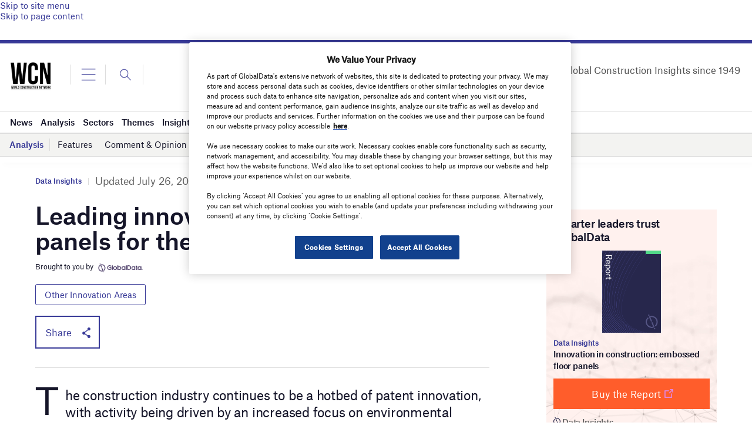

--- FILE ---
content_type: text/html
request_url: https://datawrapper.dwcdn.net/7b3tk/1/
body_size: -25
content:

<html><head>
    <script>window.location.href='https://datawrapper.dwcdn.net/7b3tk/8/'+window.location.search;</script>
    <meta http-equiv="REFRESH" content="0; url=https://datawrapper.dwcdn.net/7b3tk/8/">
</head></html>

--- FILE ---
content_type: text/html
request_url: https://datawrapper.dwcdn.net/nR8ma/1/
body_size: -143
content:

<html><head>
    <script>window.location.href='https://datawrapper.dwcdn.net/nR8ma/2/'+window.location.search;</script>
    <meta http-equiv="REFRESH" content="0; url=https://datawrapper.dwcdn.net/nR8ma/2/">
</head></html>

--- FILE ---
content_type: text/html; charset=utf-8
request_url: https://www.google.com/recaptcha/api2/anchor?ar=1&k=6LcqBjQUAAAAAOm0OoVcGhdeuwRaYeG44rfzGqtv&co=aHR0cHM6Ly93d3cud29ybGRjb25zdHJ1Y3Rpb25uZXR3b3JrLmNvbTo0NDM.&hl=en&v=PoyoqOPhxBO7pBk68S4YbpHZ&size=normal&anchor-ms=20000&execute-ms=30000&cb=odirrw64m6nq
body_size: 49572
content:
<!DOCTYPE HTML><html dir="ltr" lang="en"><head><meta http-equiv="Content-Type" content="text/html; charset=UTF-8">
<meta http-equiv="X-UA-Compatible" content="IE=edge">
<title>reCAPTCHA</title>
<style type="text/css">
/* cyrillic-ext */
@font-face {
  font-family: 'Roboto';
  font-style: normal;
  font-weight: 400;
  font-stretch: 100%;
  src: url(//fonts.gstatic.com/s/roboto/v48/KFO7CnqEu92Fr1ME7kSn66aGLdTylUAMa3GUBHMdazTgWw.woff2) format('woff2');
  unicode-range: U+0460-052F, U+1C80-1C8A, U+20B4, U+2DE0-2DFF, U+A640-A69F, U+FE2E-FE2F;
}
/* cyrillic */
@font-face {
  font-family: 'Roboto';
  font-style: normal;
  font-weight: 400;
  font-stretch: 100%;
  src: url(//fonts.gstatic.com/s/roboto/v48/KFO7CnqEu92Fr1ME7kSn66aGLdTylUAMa3iUBHMdazTgWw.woff2) format('woff2');
  unicode-range: U+0301, U+0400-045F, U+0490-0491, U+04B0-04B1, U+2116;
}
/* greek-ext */
@font-face {
  font-family: 'Roboto';
  font-style: normal;
  font-weight: 400;
  font-stretch: 100%;
  src: url(//fonts.gstatic.com/s/roboto/v48/KFO7CnqEu92Fr1ME7kSn66aGLdTylUAMa3CUBHMdazTgWw.woff2) format('woff2');
  unicode-range: U+1F00-1FFF;
}
/* greek */
@font-face {
  font-family: 'Roboto';
  font-style: normal;
  font-weight: 400;
  font-stretch: 100%;
  src: url(//fonts.gstatic.com/s/roboto/v48/KFO7CnqEu92Fr1ME7kSn66aGLdTylUAMa3-UBHMdazTgWw.woff2) format('woff2');
  unicode-range: U+0370-0377, U+037A-037F, U+0384-038A, U+038C, U+038E-03A1, U+03A3-03FF;
}
/* math */
@font-face {
  font-family: 'Roboto';
  font-style: normal;
  font-weight: 400;
  font-stretch: 100%;
  src: url(//fonts.gstatic.com/s/roboto/v48/KFO7CnqEu92Fr1ME7kSn66aGLdTylUAMawCUBHMdazTgWw.woff2) format('woff2');
  unicode-range: U+0302-0303, U+0305, U+0307-0308, U+0310, U+0312, U+0315, U+031A, U+0326-0327, U+032C, U+032F-0330, U+0332-0333, U+0338, U+033A, U+0346, U+034D, U+0391-03A1, U+03A3-03A9, U+03B1-03C9, U+03D1, U+03D5-03D6, U+03F0-03F1, U+03F4-03F5, U+2016-2017, U+2034-2038, U+203C, U+2040, U+2043, U+2047, U+2050, U+2057, U+205F, U+2070-2071, U+2074-208E, U+2090-209C, U+20D0-20DC, U+20E1, U+20E5-20EF, U+2100-2112, U+2114-2115, U+2117-2121, U+2123-214F, U+2190, U+2192, U+2194-21AE, U+21B0-21E5, U+21F1-21F2, U+21F4-2211, U+2213-2214, U+2216-22FF, U+2308-230B, U+2310, U+2319, U+231C-2321, U+2336-237A, U+237C, U+2395, U+239B-23B7, U+23D0, U+23DC-23E1, U+2474-2475, U+25AF, U+25B3, U+25B7, U+25BD, U+25C1, U+25CA, U+25CC, U+25FB, U+266D-266F, U+27C0-27FF, U+2900-2AFF, U+2B0E-2B11, U+2B30-2B4C, U+2BFE, U+3030, U+FF5B, U+FF5D, U+1D400-1D7FF, U+1EE00-1EEFF;
}
/* symbols */
@font-face {
  font-family: 'Roboto';
  font-style: normal;
  font-weight: 400;
  font-stretch: 100%;
  src: url(//fonts.gstatic.com/s/roboto/v48/KFO7CnqEu92Fr1ME7kSn66aGLdTylUAMaxKUBHMdazTgWw.woff2) format('woff2');
  unicode-range: U+0001-000C, U+000E-001F, U+007F-009F, U+20DD-20E0, U+20E2-20E4, U+2150-218F, U+2190, U+2192, U+2194-2199, U+21AF, U+21E6-21F0, U+21F3, U+2218-2219, U+2299, U+22C4-22C6, U+2300-243F, U+2440-244A, U+2460-24FF, U+25A0-27BF, U+2800-28FF, U+2921-2922, U+2981, U+29BF, U+29EB, U+2B00-2BFF, U+4DC0-4DFF, U+FFF9-FFFB, U+10140-1018E, U+10190-1019C, U+101A0, U+101D0-101FD, U+102E0-102FB, U+10E60-10E7E, U+1D2C0-1D2D3, U+1D2E0-1D37F, U+1F000-1F0FF, U+1F100-1F1AD, U+1F1E6-1F1FF, U+1F30D-1F30F, U+1F315, U+1F31C, U+1F31E, U+1F320-1F32C, U+1F336, U+1F378, U+1F37D, U+1F382, U+1F393-1F39F, U+1F3A7-1F3A8, U+1F3AC-1F3AF, U+1F3C2, U+1F3C4-1F3C6, U+1F3CA-1F3CE, U+1F3D4-1F3E0, U+1F3ED, U+1F3F1-1F3F3, U+1F3F5-1F3F7, U+1F408, U+1F415, U+1F41F, U+1F426, U+1F43F, U+1F441-1F442, U+1F444, U+1F446-1F449, U+1F44C-1F44E, U+1F453, U+1F46A, U+1F47D, U+1F4A3, U+1F4B0, U+1F4B3, U+1F4B9, U+1F4BB, U+1F4BF, U+1F4C8-1F4CB, U+1F4D6, U+1F4DA, U+1F4DF, U+1F4E3-1F4E6, U+1F4EA-1F4ED, U+1F4F7, U+1F4F9-1F4FB, U+1F4FD-1F4FE, U+1F503, U+1F507-1F50B, U+1F50D, U+1F512-1F513, U+1F53E-1F54A, U+1F54F-1F5FA, U+1F610, U+1F650-1F67F, U+1F687, U+1F68D, U+1F691, U+1F694, U+1F698, U+1F6AD, U+1F6B2, U+1F6B9-1F6BA, U+1F6BC, U+1F6C6-1F6CF, U+1F6D3-1F6D7, U+1F6E0-1F6EA, U+1F6F0-1F6F3, U+1F6F7-1F6FC, U+1F700-1F7FF, U+1F800-1F80B, U+1F810-1F847, U+1F850-1F859, U+1F860-1F887, U+1F890-1F8AD, U+1F8B0-1F8BB, U+1F8C0-1F8C1, U+1F900-1F90B, U+1F93B, U+1F946, U+1F984, U+1F996, U+1F9E9, U+1FA00-1FA6F, U+1FA70-1FA7C, U+1FA80-1FA89, U+1FA8F-1FAC6, U+1FACE-1FADC, U+1FADF-1FAE9, U+1FAF0-1FAF8, U+1FB00-1FBFF;
}
/* vietnamese */
@font-face {
  font-family: 'Roboto';
  font-style: normal;
  font-weight: 400;
  font-stretch: 100%;
  src: url(//fonts.gstatic.com/s/roboto/v48/KFO7CnqEu92Fr1ME7kSn66aGLdTylUAMa3OUBHMdazTgWw.woff2) format('woff2');
  unicode-range: U+0102-0103, U+0110-0111, U+0128-0129, U+0168-0169, U+01A0-01A1, U+01AF-01B0, U+0300-0301, U+0303-0304, U+0308-0309, U+0323, U+0329, U+1EA0-1EF9, U+20AB;
}
/* latin-ext */
@font-face {
  font-family: 'Roboto';
  font-style: normal;
  font-weight: 400;
  font-stretch: 100%;
  src: url(//fonts.gstatic.com/s/roboto/v48/KFO7CnqEu92Fr1ME7kSn66aGLdTylUAMa3KUBHMdazTgWw.woff2) format('woff2');
  unicode-range: U+0100-02BA, U+02BD-02C5, U+02C7-02CC, U+02CE-02D7, U+02DD-02FF, U+0304, U+0308, U+0329, U+1D00-1DBF, U+1E00-1E9F, U+1EF2-1EFF, U+2020, U+20A0-20AB, U+20AD-20C0, U+2113, U+2C60-2C7F, U+A720-A7FF;
}
/* latin */
@font-face {
  font-family: 'Roboto';
  font-style: normal;
  font-weight: 400;
  font-stretch: 100%;
  src: url(//fonts.gstatic.com/s/roboto/v48/KFO7CnqEu92Fr1ME7kSn66aGLdTylUAMa3yUBHMdazQ.woff2) format('woff2');
  unicode-range: U+0000-00FF, U+0131, U+0152-0153, U+02BB-02BC, U+02C6, U+02DA, U+02DC, U+0304, U+0308, U+0329, U+2000-206F, U+20AC, U+2122, U+2191, U+2193, U+2212, U+2215, U+FEFF, U+FFFD;
}
/* cyrillic-ext */
@font-face {
  font-family: 'Roboto';
  font-style: normal;
  font-weight: 500;
  font-stretch: 100%;
  src: url(//fonts.gstatic.com/s/roboto/v48/KFO7CnqEu92Fr1ME7kSn66aGLdTylUAMa3GUBHMdazTgWw.woff2) format('woff2');
  unicode-range: U+0460-052F, U+1C80-1C8A, U+20B4, U+2DE0-2DFF, U+A640-A69F, U+FE2E-FE2F;
}
/* cyrillic */
@font-face {
  font-family: 'Roboto';
  font-style: normal;
  font-weight: 500;
  font-stretch: 100%;
  src: url(//fonts.gstatic.com/s/roboto/v48/KFO7CnqEu92Fr1ME7kSn66aGLdTylUAMa3iUBHMdazTgWw.woff2) format('woff2');
  unicode-range: U+0301, U+0400-045F, U+0490-0491, U+04B0-04B1, U+2116;
}
/* greek-ext */
@font-face {
  font-family: 'Roboto';
  font-style: normal;
  font-weight: 500;
  font-stretch: 100%;
  src: url(//fonts.gstatic.com/s/roboto/v48/KFO7CnqEu92Fr1ME7kSn66aGLdTylUAMa3CUBHMdazTgWw.woff2) format('woff2');
  unicode-range: U+1F00-1FFF;
}
/* greek */
@font-face {
  font-family: 'Roboto';
  font-style: normal;
  font-weight: 500;
  font-stretch: 100%;
  src: url(//fonts.gstatic.com/s/roboto/v48/KFO7CnqEu92Fr1ME7kSn66aGLdTylUAMa3-UBHMdazTgWw.woff2) format('woff2');
  unicode-range: U+0370-0377, U+037A-037F, U+0384-038A, U+038C, U+038E-03A1, U+03A3-03FF;
}
/* math */
@font-face {
  font-family: 'Roboto';
  font-style: normal;
  font-weight: 500;
  font-stretch: 100%;
  src: url(//fonts.gstatic.com/s/roboto/v48/KFO7CnqEu92Fr1ME7kSn66aGLdTylUAMawCUBHMdazTgWw.woff2) format('woff2');
  unicode-range: U+0302-0303, U+0305, U+0307-0308, U+0310, U+0312, U+0315, U+031A, U+0326-0327, U+032C, U+032F-0330, U+0332-0333, U+0338, U+033A, U+0346, U+034D, U+0391-03A1, U+03A3-03A9, U+03B1-03C9, U+03D1, U+03D5-03D6, U+03F0-03F1, U+03F4-03F5, U+2016-2017, U+2034-2038, U+203C, U+2040, U+2043, U+2047, U+2050, U+2057, U+205F, U+2070-2071, U+2074-208E, U+2090-209C, U+20D0-20DC, U+20E1, U+20E5-20EF, U+2100-2112, U+2114-2115, U+2117-2121, U+2123-214F, U+2190, U+2192, U+2194-21AE, U+21B0-21E5, U+21F1-21F2, U+21F4-2211, U+2213-2214, U+2216-22FF, U+2308-230B, U+2310, U+2319, U+231C-2321, U+2336-237A, U+237C, U+2395, U+239B-23B7, U+23D0, U+23DC-23E1, U+2474-2475, U+25AF, U+25B3, U+25B7, U+25BD, U+25C1, U+25CA, U+25CC, U+25FB, U+266D-266F, U+27C0-27FF, U+2900-2AFF, U+2B0E-2B11, U+2B30-2B4C, U+2BFE, U+3030, U+FF5B, U+FF5D, U+1D400-1D7FF, U+1EE00-1EEFF;
}
/* symbols */
@font-face {
  font-family: 'Roboto';
  font-style: normal;
  font-weight: 500;
  font-stretch: 100%;
  src: url(//fonts.gstatic.com/s/roboto/v48/KFO7CnqEu92Fr1ME7kSn66aGLdTylUAMaxKUBHMdazTgWw.woff2) format('woff2');
  unicode-range: U+0001-000C, U+000E-001F, U+007F-009F, U+20DD-20E0, U+20E2-20E4, U+2150-218F, U+2190, U+2192, U+2194-2199, U+21AF, U+21E6-21F0, U+21F3, U+2218-2219, U+2299, U+22C4-22C6, U+2300-243F, U+2440-244A, U+2460-24FF, U+25A0-27BF, U+2800-28FF, U+2921-2922, U+2981, U+29BF, U+29EB, U+2B00-2BFF, U+4DC0-4DFF, U+FFF9-FFFB, U+10140-1018E, U+10190-1019C, U+101A0, U+101D0-101FD, U+102E0-102FB, U+10E60-10E7E, U+1D2C0-1D2D3, U+1D2E0-1D37F, U+1F000-1F0FF, U+1F100-1F1AD, U+1F1E6-1F1FF, U+1F30D-1F30F, U+1F315, U+1F31C, U+1F31E, U+1F320-1F32C, U+1F336, U+1F378, U+1F37D, U+1F382, U+1F393-1F39F, U+1F3A7-1F3A8, U+1F3AC-1F3AF, U+1F3C2, U+1F3C4-1F3C6, U+1F3CA-1F3CE, U+1F3D4-1F3E0, U+1F3ED, U+1F3F1-1F3F3, U+1F3F5-1F3F7, U+1F408, U+1F415, U+1F41F, U+1F426, U+1F43F, U+1F441-1F442, U+1F444, U+1F446-1F449, U+1F44C-1F44E, U+1F453, U+1F46A, U+1F47D, U+1F4A3, U+1F4B0, U+1F4B3, U+1F4B9, U+1F4BB, U+1F4BF, U+1F4C8-1F4CB, U+1F4D6, U+1F4DA, U+1F4DF, U+1F4E3-1F4E6, U+1F4EA-1F4ED, U+1F4F7, U+1F4F9-1F4FB, U+1F4FD-1F4FE, U+1F503, U+1F507-1F50B, U+1F50D, U+1F512-1F513, U+1F53E-1F54A, U+1F54F-1F5FA, U+1F610, U+1F650-1F67F, U+1F687, U+1F68D, U+1F691, U+1F694, U+1F698, U+1F6AD, U+1F6B2, U+1F6B9-1F6BA, U+1F6BC, U+1F6C6-1F6CF, U+1F6D3-1F6D7, U+1F6E0-1F6EA, U+1F6F0-1F6F3, U+1F6F7-1F6FC, U+1F700-1F7FF, U+1F800-1F80B, U+1F810-1F847, U+1F850-1F859, U+1F860-1F887, U+1F890-1F8AD, U+1F8B0-1F8BB, U+1F8C0-1F8C1, U+1F900-1F90B, U+1F93B, U+1F946, U+1F984, U+1F996, U+1F9E9, U+1FA00-1FA6F, U+1FA70-1FA7C, U+1FA80-1FA89, U+1FA8F-1FAC6, U+1FACE-1FADC, U+1FADF-1FAE9, U+1FAF0-1FAF8, U+1FB00-1FBFF;
}
/* vietnamese */
@font-face {
  font-family: 'Roboto';
  font-style: normal;
  font-weight: 500;
  font-stretch: 100%;
  src: url(//fonts.gstatic.com/s/roboto/v48/KFO7CnqEu92Fr1ME7kSn66aGLdTylUAMa3OUBHMdazTgWw.woff2) format('woff2');
  unicode-range: U+0102-0103, U+0110-0111, U+0128-0129, U+0168-0169, U+01A0-01A1, U+01AF-01B0, U+0300-0301, U+0303-0304, U+0308-0309, U+0323, U+0329, U+1EA0-1EF9, U+20AB;
}
/* latin-ext */
@font-face {
  font-family: 'Roboto';
  font-style: normal;
  font-weight: 500;
  font-stretch: 100%;
  src: url(//fonts.gstatic.com/s/roboto/v48/KFO7CnqEu92Fr1ME7kSn66aGLdTylUAMa3KUBHMdazTgWw.woff2) format('woff2');
  unicode-range: U+0100-02BA, U+02BD-02C5, U+02C7-02CC, U+02CE-02D7, U+02DD-02FF, U+0304, U+0308, U+0329, U+1D00-1DBF, U+1E00-1E9F, U+1EF2-1EFF, U+2020, U+20A0-20AB, U+20AD-20C0, U+2113, U+2C60-2C7F, U+A720-A7FF;
}
/* latin */
@font-face {
  font-family: 'Roboto';
  font-style: normal;
  font-weight: 500;
  font-stretch: 100%;
  src: url(//fonts.gstatic.com/s/roboto/v48/KFO7CnqEu92Fr1ME7kSn66aGLdTylUAMa3yUBHMdazQ.woff2) format('woff2');
  unicode-range: U+0000-00FF, U+0131, U+0152-0153, U+02BB-02BC, U+02C6, U+02DA, U+02DC, U+0304, U+0308, U+0329, U+2000-206F, U+20AC, U+2122, U+2191, U+2193, U+2212, U+2215, U+FEFF, U+FFFD;
}
/* cyrillic-ext */
@font-face {
  font-family: 'Roboto';
  font-style: normal;
  font-weight: 900;
  font-stretch: 100%;
  src: url(//fonts.gstatic.com/s/roboto/v48/KFO7CnqEu92Fr1ME7kSn66aGLdTylUAMa3GUBHMdazTgWw.woff2) format('woff2');
  unicode-range: U+0460-052F, U+1C80-1C8A, U+20B4, U+2DE0-2DFF, U+A640-A69F, U+FE2E-FE2F;
}
/* cyrillic */
@font-face {
  font-family: 'Roboto';
  font-style: normal;
  font-weight: 900;
  font-stretch: 100%;
  src: url(//fonts.gstatic.com/s/roboto/v48/KFO7CnqEu92Fr1ME7kSn66aGLdTylUAMa3iUBHMdazTgWw.woff2) format('woff2');
  unicode-range: U+0301, U+0400-045F, U+0490-0491, U+04B0-04B1, U+2116;
}
/* greek-ext */
@font-face {
  font-family: 'Roboto';
  font-style: normal;
  font-weight: 900;
  font-stretch: 100%;
  src: url(//fonts.gstatic.com/s/roboto/v48/KFO7CnqEu92Fr1ME7kSn66aGLdTylUAMa3CUBHMdazTgWw.woff2) format('woff2');
  unicode-range: U+1F00-1FFF;
}
/* greek */
@font-face {
  font-family: 'Roboto';
  font-style: normal;
  font-weight: 900;
  font-stretch: 100%;
  src: url(//fonts.gstatic.com/s/roboto/v48/KFO7CnqEu92Fr1ME7kSn66aGLdTylUAMa3-UBHMdazTgWw.woff2) format('woff2');
  unicode-range: U+0370-0377, U+037A-037F, U+0384-038A, U+038C, U+038E-03A1, U+03A3-03FF;
}
/* math */
@font-face {
  font-family: 'Roboto';
  font-style: normal;
  font-weight: 900;
  font-stretch: 100%;
  src: url(//fonts.gstatic.com/s/roboto/v48/KFO7CnqEu92Fr1ME7kSn66aGLdTylUAMawCUBHMdazTgWw.woff2) format('woff2');
  unicode-range: U+0302-0303, U+0305, U+0307-0308, U+0310, U+0312, U+0315, U+031A, U+0326-0327, U+032C, U+032F-0330, U+0332-0333, U+0338, U+033A, U+0346, U+034D, U+0391-03A1, U+03A3-03A9, U+03B1-03C9, U+03D1, U+03D5-03D6, U+03F0-03F1, U+03F4-03F5, U+2016-2017, U+2034-2038, U+203C, U+2040, U+2043, U+2047, U+2050, U+2057, U+205F, U+2070-2071, U+2074-208E, U+2090-209C, U+20D0-20DC, U+20E1, U+20E5-20EF, U+2100-2112, U+2114-2115, U+2117-2121, U+2123-214F, U+2190, U+2192, U+2194-21AE, U+21B0-21E5, U+21F1-21F2, U+21F4-2211, U+2213-2214, U+2216-22FF, U+2308-230B, U+2310, U+2319, U+231C-2321, U+2336-237A, U+237C, U+2395, U+239B-23B7, U+23D0, U+23DC-23E1, U+2474-2475, U+25AF, U+25B3, U+25B7, U+25BD, U+25C1, U+25CA, U+25CC, U+25FB, U+266D-266F, U+27C0-27FF, U+2900-2AFF, U+2B0E-2B11, U+2B30-2B4C, U+2BFE, U+3030, U+FF5B, U+FF5D, U+1D400-1D7FF, U+1EE00-1EEFF;
}
/* symbols */
@font-face {
  font-family: 'Roboto';
  font-style: normal;
  font-weight: 900;
  font-stretch: 100%;
  src: url(//fonts.gstatic.com/s/roboto/v48/KFO7CnqEu92Fr1ME7kSn66aGLdTylUAMaxKUBHMdazTgWw.woff2) format('woff2');
  unicode-range: U+0001-000C, U+000E-001F, U+007F-009F, U+20DD-20E0, U+20E2-20E4, U+2150-218F, U+2190, U+2192, U+2194-2199, U+21AF, U+21E6-21F0, U+21F3, U+2218-2219, U+2299, U+22C4-22C6, U+2300-243F, U+2440-244A, U+2460-24FF, U+25A0-27BF, U+2800-28FF, U+2921-2922, U+2981, U+29BF, U+29EB, U+2B00-2BFF, U+4DC0-4DFF, U+FFF9-FFFB, U+10140-1018E, U+10190-1019C, U+101A0, U+101D0-101FD, U+102E0-102FB, U+10E60-10E7E, U+1D2C0-1D2D3, U+1D2E0-1D37F, U+1F000-1F0FF, U+1F100-1F1AD, U+1F1E6-1F1FF, U+1F30D-1F30F, U+1F315, U+1F31C, U+1F31E, U+1F320-1F32C, U+1F336, U+1F378, U+1F37D, U+1F382, U+1F393-1F39F, U+1F3A7-1F3A8, U+1F3AC-1F3AF, U+1F3C2, U+1F3C4-1F3C6, U+1F3CA-1F3CE, U+1F3D4-1F3E0, U+1F3ED, U+1F3F1-1F3F3, U+1F3F5-1F3F7, U+1F408, U+1F415, U+1F41F, U+1F426, U+1F43F, U+1F441-1F442, U+1F444, U+1F446-1F449, U+1F44C-1F44E, U+1F453, U+1F46A, U+1F47D, U+1F4A3, U+1F4B0, U+1F4B3, U+1F4B9, U+1F4BB, U+1F4BF, U+1F4C8-1F4CB, U+1F4D6, U+1F4DA, U+1F4DF, U+1F4E3-1F4E6, U+1F4EA-1F4ED, U+1F4F7, U+1F4F9-1F4FB, U+1F4FD-1F4FE, U+1F503, U+1F507-1F50B, U+1F50D, U+1F512-1F513, U+1F53E-1F54A, U+1F54F-1F5FA, U+1F610, U+1F650-1F67F, U+1F687, U+1F68D, U+1F691, U+1F694, U+1F698, U+1F6AD, U+1F6B2, U+1F6B9-1F6BA, U+1F6BC, U+1F6C6-1F6CF, U+1F6D3-1F6D7, U+1F6E0-1F6EA, U+1F6F0-1F6F3, U+1F6F7-1F6FC, U+1F700-1F7FF, U+1F800-1F80B, U+1F810-1F847, U+1F850-1F859, U+1F860-1F887, U+1F890-1F8AD, U+1F8B0-1F8BB, U+1F8C0-1F8C1, U+1F900-1F90B, U+1F93B, U+1F946, U+1F984, U+1F996, U+1F9E9, U+1FA00-1FA6F, U+1FA70-1FA7C, U+1FA80-1FA89, U+1FA8F-1FAC6, U+1FACE-1FADC, U+1FADF-1FAE9, U+1FAF0-1FAF8, U+1FB00-1FBFF;
}
/* vietnamese */
@font-face {
  font-family: 'Roboto';
  font-style: normal;
  font-weight: 900;
  font-stretch: 100%;
  src: url(//fonts.gstatic.com/s/roboto/v48/KFO7CnqEu92Fr1ME7kSn66aGLdTylUAMa3OUBHMdazTgWw.woff2) format('woff2');
  unicode-range: U+0102-0103, U+0110-0111, U+0128-0129, U+0168-0169, U+01A0-01A1, U+01AF-01B0, U+0300-0301, U+0303-0304, U+0308-0309, U+0323, U+0329, U+1EA0-1EF9, U+20AB;
}
/* latin-ext */
@font-face {
  font-family: 'Roboto';
  font-style: normal;
  font-weight: 900;
  font-stretch: 100%;
  src: url(//fonts.gstatic.com/s/roboto/v48/KFO7CnqEu92Fr1ME7kSn66aGLdTylUAMa3KUBHMdazTgWw.woff2) format('woff2');
  unicode-range: U+0100-02BA, U+02BD-02C5, U+02C7-02CC, U+02CE-02D7, U+02DD-02FF, U+0304, U+0308, U+0329, U+1D00-1DBF, U+1E00-1E9F, U+1EF2-1EFF, U+2020, U+20A0-20AB, U+20AD-20C0, U+2113, U+2C60-2C7F, U+A720-A7FF;
}
/* latin */
@font-face {
  font-family: 'Roboto';
  font-style: normal;
  font-weight: 900;
  font-stretch: 100%;
  src: url(//fonts.gstatic.com/s/roboto/v48/KFO7CnqEu92Fr1ME7kSn66aGLdTylUAMa3yUBHMdazQ.woff2) format('woff2');
  unicode-range: U+0000-00FF, U+0131, U+0152-0153, U+02BB-02BC, U+02C6, U+02DA, U+02DC, U+0304, U+0308, U+0329, U+2000-206F, U+20AC, U+2122, U+2191, U+2193, U+2212, U+2215, U+FEFF, U+FFFD;
}

</style>
<link rel="stylesheet" type="text/css" href="https://www.gstatic.com/recaptcha/releases/PoyoqOPhxBO7pBk68S4YbpHZ/styles__ltr.css">
<script nonce="llhSeCzXMpCcg9SETgOi5w" type="text/javascript">window['__recaptcha_api'] = 'https://www.google.com/recaptcha/api2/';</script>
<script type="text/javascript" src="https://www.gstatic.com/recaptcha/releases/PoyoqOPhxBO7pBk68S4YbpHZ/recaptcha__en.js" nonce="llhSeCzXMpCcg9SETgOi5w">
      
    </script></head>
<body><div id="rc-anchor-alert" class="rc-anchor-alert"></div>
<input type="hidden" id="recaptcha-token" value="[base64]">
<script type="text/javascript" nonce="llhSeCzXMpCcg9SETgOi5w">
      recaptcha.anchor.Main.init("[\x22ainput\x22,[\x22bgdata\x22,\x22\x22,\[base64]/[base64]/[base64]/KE4oMTI0LHYsdi5HKSxMWihsLHYpKTpOKDEyNCx2LGwpLFYpLHYpLFQpKSxGKDE3MSx2KX0scjc9ZnVuY3Rpb24obCl7cmV0dXJuIGx9LEM9ZnVuY3Rpb24obCxWLHYpe04odixsLFYpLFZbYWtdPTI3OTZ9LG49ZnVuY3Rpb24obCxWKXtWLlg9KChWLlg/[base64]/[base64]/[base64]/[base64]/[base64]/[base64]/[base64]/[base64]/[base64]/[base64]/[base64]\\u003d\x22,\[base64]\\u003d\\u003d\x22,\[base64]/Dk2rDgcOCw5PDscOFwrFZM8OHLhZ3eF8vNhnCnn/[base64]/ClsKjw7PCmEwgMsObw4wQw7vCh8Ktwq82wp9hNllcZMOvw70zw5saWBDDomPDv8OUJCrDhcOCwqDCrTDDvT5KcBIAHETCvn/CicKhXx9dwr3DucKZMgcCLsOeIls0wpBjw65hJcOFw73CtAwlwrUwMVPDpz3Dj8OTw68bJ8OPbMOTwpMVRDTDoMKBwqPDr8KPw67CgMKLYTLCjsKFBcKlw7owZldyHRTCgsKmw5DDlsKLwrrDnyt/JH1JSzXCjcKLRcOKbsK4w7DDsMOiwrVBVcOcdcKWw7PDhMOVwoDCoiQNMcKwFAsUBMKLw6sWX8KdSMKPw7rCmcKgRwZ3KGbDgMOVZcKWM3MtW0nDisOuGV5tIGsswrlyw4M+L8OOwopLw4/DsSlfQHzCusKow6E/[base64]/[base64]/CocOuAELDtMOOw6fDtG93OcOpZTnDvsK6ccOlUsKKw701wrNUwoPCssKRworCucKkwocvwoTDk8OpwpnDhULDkmJCGgx3bxF2w6xrCMOiwq1Nw7rDv0w5O0DCk3whw5MiwrpUw4DDsDDCqV84w4LCv3sKwqTDsAzDqUd/[base64]/CqExdUj5bwo/ChcKWC8ObwrbDszxxwoUIHH3DsMOfQ8KgF8KXZsKBw5nCoHVzw47Cv8KswpZrwrTColvDisK/dMOew4howq/[base64]/CgsONQEF2w7nDhsKfH2LDs8KYw4DCgELDs8KpwqQOGsK0w4VrbArDjMK7wqHDhDHDhCTDu8OYIFDCp8OmcVPDjsKdw5EVwrHCjg9YwpbCinLDlRnDosO4w6fDp2IGw6XDjcKjwoXDt1rCh8KGw7LDr8OGccK/HQM5C8OtfmRjMkIdw4hXw5LDljbCuUTDtMO+OSPDrTvCvsOKLMKjwrrChcObw4Qkw5LDiwjCgXM3ZUcRw5PDmzbDssOPw6/Ct8KGcMO4w5EAGi1owqMEN2l/Xxl5EcOUOTvDhsK7QyY5wqMlw77DgsKVfsKcYhTCmB13w4ExIkjCiHYzSMO0wprCk0zCrnsmeMKqRBlBwpbDjWNfw7wHTcO2woTCrcOvAsO/w6HCmRbDl01Ew4FJwrDDhMONwp9PMMKiw6rDo8Knw4wOJsKLSMOXBEPCmBHCr8KZw5hLbMOMP8Kdw7MwJ8Kgw5vChH8Iw5/DjGXDq1QAGA9vwo0hP8K8wqLDqljDmsO/wpDDowgdHcO5aMKVLVrDnBLChRgbJCvDplN7FcOZJiTDn8OowrV/PVDCjUTDiQnCm8O2GMKnOcKTw6bDrMOWwr0gNkRlwqjDrcOFKcKlMRgpw7ICw6HDilUVw6XCg8OOw77CuMO2wrEhDFphHsOFRsOuw5TCiMKjMD7DvcKgw4ApdcKhwol1wqc6wpfCh8ObNMKqBThsesKKWhnDlcK2Ln4/wow2wr0uVsOlRcKVQzVSw7U4w4nCisK4RA7DmsKvwpbDjF0FO8OnTm8xPMO7UBDCjMO4XsKiYsKvJXLChTHCssKcQ1V6bwJrwqIQRQFKw47CuiPCugfDiS3CgCtpCMOkP2cgw6VQwqPCvsK2wozCncOsFSB/w5HDsygOwowOQhcFXQbCp0PCn1DCncKPw7AJw5jDncKCwqJAHjIBVMO+w5HCoynDr27CpsOaP8K2w5HCimXCvcKCF8KMw6UYQDQcUcO9w4RTLR/Dl8OjUsKfw5jDtUs9RDjCrTgtwoF5w7PDsDjChDsdwqHCi8K/[base64]/[base64]/worCoMKTRcOpwocBP8KSwr18wpbCqMKqFsOuLADDqEcHecKbw6IpwowowqxTw6UNwpbCuw4EXsK1P8Kew5slw4/Cq8OOCMKhNijDrcKpwo/CkMKHw75hIsKJw6fDsEwlGsKZwoA5cHdWU8OFwolqMy13w5MEwp90w4fDiMO4w41Bw4NWw7zCuAR7fsK6w73CkcKlw7vDqwzDgsK0P0t+woc8P8Kfw7N7dFTCnW/ClFFHwp3DkCjDoXDDncKAZMO8wr9YwqLCoXzCkkHDncKOCi7DisOufMOcw6/Cn29LAEnCosKTQXLCujJMwrzDoMKqcV7Dm8OhwqBHwq8NAsK9d8KaeWnDnkHDkDsSw7t7bGrDvMKZw7rCt8OWw5bCgcO3w4F6wqxDwozCmsKuwpnDhcOfw4Ysw5fCuU7CnWRUw4/[base64]/woPDiW8jfsKUw4HCusOFeMO4wq4rdMOlI8KxTldVwpcADsOYwofDkzPCi8OfcSkObQ8Qw7HCn0x6wqzDs0NzXcK0wo0jY8Ojw7/DoA3Du8OewrXDtHx7BgPDqMKYE0/CljVVHWTCn8OCw5zCnMOtwpfChm7CmsK8J0LCp8KrwrpJw63DuGI0wplEBcKNRsKRworDvcK8QEtKw6XDuTdPaAJ7PsKvw4B1MMKEwo/CiQnDmRVdKsKSHCbDosOEwozCrMOsw7vDpxhyQyoUZR5/JsKYw7dkaHDDtMK4IsKcRxTClBLCsxTCv8O7w5bCii7DssKVwpPCq8OiNsOvA8OyDmPCgkwQPMKww63DosKMwp/Cm8Kew7dyw7low7PDi8K8TsK5wpDCmRHCt8KHY1jDvMO5wrgWIwPCpMK8I8O9A8Odw5/CrcKkfDvCu1fCpMKnw6QlwphPw6thVmkODj1SwrbCvBDCrQVOChpAw40xWSs8O8OjFSBMw442OBgqwpA+a8KneMKubhvDqzzDtsOJwr/Cql7Cp8KwYEgSJU/CqcKVw4jDlsKdRcOKAcOSw4/CpEfDgsK0J0XCqsKAUcO9w6DDvsObWSTCuHvDoj3DhMORRcOSTsOvQcKuwqN7CMK4wqXCtcKsQDHCtXMqw7LCmggnwrRxw7vDmMK1w44FLsOMwp/Dt0DDmjrDn8KqCmNlKcO3woHCqMK9E2AUw4rCkcK9w4Z+IcOaw4HDhXpqw6HDoRc8wp3DhxQbw65cBcOnw68sw4M2C8OSaUzCjRNvQcKmwoXCicO2w5bCmsK1w6pgShzCgcOSwrzCmjZJccOfw4djQcOlw7hOQMO1w7fDti4/w69BwpbCrwpnbcOkwpjDvMKlJsKXwpjDp8K7fsOtwrLCtC5RQFIMSi7Ck8O0w69jNcO0FzhTw6/DsW/Dvh7Do2wxacKbw6QsX8Kpwqwow6zDrMKuAWzDucKAXGXCpV/[base64]/CqgVew63Cr8KKIMKcwooqwpEywpIIwowTwrnDu0fCoHnCkxTDhD7Cqkh8AcOsVMOQXlnCsxPDgFd/BMKEwq3DgcK4w6AEN8OvP8Osw6bDqsKWEBbDvMKDwolowqNCw5/DqsOjYk3ClcKtAsO4w5XCuMK+wqwMwrAaCy3CmsK0SFbCjA/CqBUFQkMvdsOCw6nDt1RJFQjDksK+DcKJDcOtDmVtEGZuUhfCjzfDksK0w4/[base64]/[base64]/DpUQkw4MMYsO1w5piw7rDm8OhDMKKw73DoGIFw6kxasKMw6w5W38MwrDDmcKGGsOLw5UaRn3CgsOlccKsw5HCo8O4w61SBsOVwrTCm8Kjb8K8AgzDv8O6wpDCpTzCjTXCssK/woPCmcOwXsOqw43ChsOQUkbCuHzDnR3Dh8Osw51TwqXDlTYMw6tKwpJ0MsKCwrTChA/[base64]/wrYPwo4Naj44wpTDksO+G2wcVVDCjMK9w7tmw7oQXSYBw5TCu8KBwoLDiWLDusORwr0RHMOlQEldLBJ5w4vDsU7CjMOmacOLwokPw715w6hcT1LChlxxPWZBIGTCnTbDp8OawosNwr/[base64]/[base64]/bg43w4PCscK0wo0rw791OMOwcSsywojCnsKzYWPDnjXCkTh1dcOHw7NcGMOCX3taw53Dni5ETsKoS8OXw6TDgMKMOMOtwp/Dpk/Dv8KbFE5bVzE/[base64]/wr7Cj8KFLjXCslQUecOldQ3Cv8OrMsOhGWbCnMOCCsOCQ8KqwoHDvxkpw5stw4rDhMOEw49AXF/CgcOTw6JxTyYvw7JDKMODYCHDmsOhE3xiw4DCoVEZbsONYDbDmMOXw5bCtx7CsFHDssOcw7/CuxUKSMKzFHvCkW7DrcKxw5V1woTCuMOYwrBXI3DDnXgrwq4YDMOMa2ppXMK0wrhNZsOxwqTDnMOVMlnCt8O7w7/CvFzDocOFw5nCncKYw5owwrhSYUdiw4DCjydkdMK2w43Ch8KRdMK7wovDrMK5w5R4aHI4CMKPa8OAwpgeJ8OOYMOWCMOxw5fCql/ChS3DnsKcwqvDhMKbwoFjfMOawqXDv2BTLhnCgHc6w4o7wqUJwoTCkH7Cq8OEw4/[base64]/DisOwIcK7wobDpMK/w7jDgj4ww6PCm8KJwqYxwqLCvhDCvcOqwqzCjsKTwoUYOCvCnmtiRMOWXsK2RsOSMMOoH8Kvw5BcFy7Dl8K0VMO6TS5PI8Kaw6Azw4nCusK0w70Qw7nDtsODw5/DsFJ+Z2BQVhRpADzDv8Ouw4LCi8OeQQB6PjLCoMKZeWpyw4Z9XHtaw5wZSBd0fsKdwqXChh8vasOGZMOdW8Kaw6tdw6DDmQUnw7XCs8OAPMOVX8KIesK/wrYnbQXCt0DCqMKCXMORGwXDpk4rCjx6wpY1w5vDucK5wqFbZcOLwpJDwoPDhypLwrbCpyHDn8O8RBpnwrwlFFwRwq/ClDrDk8KTecK0UzUJJMORwrzCvQrCqMKsYcKhwpbCkWnDpmoCLcKJI3TCq8KPwoYVwpzDj2/Dhg5lw7l4Uw/Di8KEM8Oyw5nDgndsaQNDb8KFUMKPNSfCk8OGR8KKw5Ucb8KGwpYMOsKPwoYUf0nDvMOhw7TCrcOlwqYRUxgXwqLDiE8tbn3CpDsjwpR1wpzDrVRmw6kIJiV8w5tiwo3DvcKQw6PDmCJKwpIoDcOKw6t4RcKgwpHDuMKkY8O/[base64]/[base64]/CnMKQw7HCiGIaLMKZZz7DnsK7w6/[base64]/CogfDj0XDugIka8KOfSrCnWVsQsK5SMOxHMOtwr7DlcKcKk1fw6TCkcOSw4QAXDRIX2vCqQ1Hw6HCjsKvY2DClT99SknDpwPCncKhETs/awnDjRlrw7UFwoLDmsOIwpbDt0rDnsKWFMKkwqTClhsRwozCqHXCuns2TXXDuAhowqY1FcO1wqcAw4R/wqoNwoQ7w6xuOsKmw69LworCpB55PXXCpsKmZ8OrA8O3w48DC8OIYSvCkmY2wq3CizbDs1xQwoQyw6U4HRgwLg3DjCnDocONE8ObGTPCtMKYw61LLyFKw5vChsKUHwzDpAZYw5bDl8KAwrPCqsKbQsKBU2B9WyIGwokmwoJqwpNuwqrCtDjDpkjDgQ5/w6PDhVViw6JTahZzw4PClBbDlMOCDCx9BkrDqCnCj8O3LBDDh8Kiw4NAAUEHwpAkCMKgFsKUwpxmwrIjUcOxVsKEwpADwpLCokrCpMKWwok3EMK6w7BLQ1bCo2tGO8OzUsKGOcOlQMKtRy/DrWLDu1LDjW/DjhjDnsKvw5RXwrkSwqLChsKew7vCqGB5w5AqDcOKw57DkMKUw5TCtgoRNcOdZsKewrwRM1nCm8OdwpsQEMKyUcOqOlPDr8Krw7NEO05SYRbChSXCucKtORrDmF92w4zCuifDkhTDkMKKDUjDrmvCncOfb2VHwr9jw7EEfsOXQHRJwqXCl2PCh8OAFW7Ch1jClmhbwo/Do2HCpcOfw5jCjBZBbsK7d8Klw5dkScK+w5cGScKdwq/CtAZZSBMmIkvDuUk4wqsdZgA1dx0Kw5QqwrHDoRRjPsOMRBLDimfCuAXDssKkQ8KUw4h6dxUqwrstW38mE8O5CGUBw4/DuzVVwoh0RcKvAi4IJcKdw6bCiMOmwrrDmMOrRMO9wrwjb8K0w7/[base64]/DsMKZDl4gwrvDtsK0Py4IA8OOwrzCgDTDqcKYUTUXw6rCnsKjEMK3VnTDmcKAw6fDgsKlw4PDnUxFw6dQXBx9w69rbBQyRm7CksK1JknCoG/Cp3jDlsOJIGHCgcOkEgfCnW3Cq3FWPsOjwqvCs3DDl3sTO2TDhUnDtMKuwr0UVQwXMcO/[base64]/CsOCw63DsMOkwqXDi3xKIEV2wpjCtxnCoidzw7gcbGhgwqgccMOkwrwpwq/DrcKfK8O6AHhZfFHCmcO4Fy1jDMKkwoo4CcOQw6PDr2VkfMKlI8OVwqLDlhjDpMOKw65iG8Orw77DoRBZwojCqcOAwpUfLQJcX8OwcyrCknQtwposw7HDpADCgQHDhMKEw6cPwpXDlkvCjcKPw73Chi7DmcK/asOtw5MpUHzCo8KFRiUOwpM5w5XCnsKIw6LDvMOqT8KbwppRTBfDqMOZUcKPTcO6K8O1wozCvwXCm8Kewq3CgRNmOms3w71CZxnCjsKDI1xHPCZpw4RZw6rCkcOeJmzCn8KpTmzDvsKFw4bCnUfDt8KvcsOYLcKGwpdCw5cOw7fDsHjCum3CjsOVw79lRTJsYsKww5/DhwPDt8OxJyPDpyY4wrLCrcKawoMWw6DDtcOvwrnDjjrDrlgCC2/[base64]/[base64]/wpIDwpsNw5bDhlNkw6sww53DhsK6wrXCuz7Cq2rCvSzDmhjCtsOswr/[base64]/CiU7DsFzCusKbw7FfdBlvw5fDr8KRCsOyesKkwqfCmcOGaHsNdXDDpEnCoMO7bsOtRMOrKFrCsMKDaMOwSsKgL8OuwrrCkybDoEM+d8OCwrbClDTDqD4bwpDDrMO/w5/CpcK7KkHCvcK/wogbw7HDs8O6w6HDsEzDsMKYwq3DpRzDtcKmw7jDuC/DocK2dTHCl8KawpLCtWjDnwzDhgksw7FgE8OTccO1wqLChRjCvcOMw7RRYMOrwpfCn8KpYCIYwr/[base64]/w4TDrzrDsU8Xw6fCtcOlwotmw6bCnMOXZMOASsKjw6/Cn8KDOSg1SmDCgsOeYcONwpoRB8KMB07DtMORDMKgCFLCkgzDgcOXw7DCg2XCj8KgE8Ocw6HCiBQsIx3CnS8uwrfDksKJdsOAVMKyO8K+w7vDskLCicODwqDCh8KyPTI9w6TCq8O3woHCvDEvQMORw4/[base64]/[base64]/CsURFSD8/OyQEJ8OtfmbCgQbDjMOWwrrDr8OQw6Axw4DCvApMwo5hwqPDjsK8ZBM1MMO4YsKPYMOcw6LDssOuw6TChyDDhw1kOsOTDsK2C8KFEsOtwpzDpnMNwobCtGNmwpc9w6Mew5fDvsK/[base64]/Du8O4c0XDh019w7fDvgcrwokWJ1HDvwFow5lIEkPDmCHDpmHCh11tGn0sGcOBw71lAcOPOXzDv8OHwrXDnMOwXMOca8KBwp/DoQDDgMOeRVwfw63Dly3DncORMMKLBsOyw6PDq8KbHsKHw4TCmsO/ScOKw7zCrcK2wqDCu8Opdz1Yw5jDrh/Dv8O+w6BSbMKgw68IY8OsI8OuBjDCksOAG8O+XsOHwogMbcKOwp3Dg0AgwogLIhAjB8OsdGvCkhlRRMOYSsK6wrXDkDHCux3Dj38hwoDChGcqw7rCqCRJYzrDn8OQw7t6w45PPx/CqU1awonCllAjMkTDicKbw4/DujYVV8Klw5sZw4bClMKawovDmsOdMcKxwqMTJMOpY8KNYcOeMVIXwrLCh8KJM8KxZT9/DcO8MG/DjsOHw7ELWiXDp0nClBDCmsOtw4zDqyXCpTPCi8Ouwp0nw5R5woIlwq7CnMKIwrDCnR5Tw7dRRk3Dn8KnwqZJXzoldGNraGLDvcKWcWoBQSZBbMODHsOMFsKpVTbCtMOvEyrDkMKTB8KVw4PCqgRcUjsYwoN6dMObwpzDlRY7McO5cCrDp8KXwrphwqlmD8O3Dk/CpjrCs3oJw7gkw5LDvsK/w4rChGciDl58dMOfA8OtB8Oow6HDvQUKwrzCisObby55XcO2W8OKwrbDhcOhdj/DhcKfw7wYw5E2SQjDjMKIJyfCi2p2w6zCr8KCUMKlwr7Cs0Aiw5zDo8OIPsOCccO1wrQsd2/CpxNoNGhEw4PCg3Ele8Kuw4PChDnCk8O1woccKinCvEvChMO/wrVQAkV3wocbQGfCogrCq8OiSwUBwqnDohgPRHMlaWgSRCLDqxBFw7ELw7ASK8KuwottUMOLAcKGwpJ/wo0wIhY7w6nDqFs9wpZzEMOrw6MQwr/DmmjCnTs5U8OTw74RwowQcsOkwqrDswfCkCjDo8KFwrzDq2R3HhRsw7HCtB8xw4bDghzCgATDiRErwrwDfcOXw6d8wq0ewqdnOcO4w6zDh8KgwplQC2LCg8OEfHAGWsOYdcOILlzDm8OHCcOQESZaIsKjZWPDhMOQw5/DnMO3cBXDl8Oyw4TDr8K1PiIkwq3CvFLCumIow5kACMKvw5cbwpYgZ8K4worCtQnCiSYDwonCrsKKBQnDpsOhw5QLEsKTHgXDpWfDh8Ocw7/DthjCisKWXiDDoxDCmhM9esKZwr4AwrcWw5gNwqlFwq8IZXZKKnxBKMKBw7LDicOuTlDCuj3Dl8OSw7svwrfCr8KLdi/DoC5AZsOmHcOeChfCqyMhGMOVMBjCnXTDpnYXwoxMRnrDlzRew5Y/YSfDlnDCtsONSB/Co2HDsGbCmsKfK29TC0hmw7dCwqRow6wgcxcAw6HCjsKLwqDChAASw6A4wrbDncOxw4kXw53DiMOyJXoPw4VUazVUwpDCi3B/LMO9wqTCqHZkRnTChUhHw57Cjk9Fw7XCuMOzeTdeWh7DqTbCkxMyWQ0Fw5Z6woZ5TcOJw4XDksKPSgxdwpxKbEnCp8OiwpwiwrhAwq/Cr0vChsKsNx/CrwRSVMODYAHDtRgnfcK/w5FiN1hIf8O/w7xuAMKYHcOFHWFSIHvCjcOZfcOhQlPCkcOYP2bCiz/DoAUUw5/CgVQJdMK6wojDs39cGxk0wqrDnsOKR1YBJ8OOTcKgw5DCrSjDtcKhDsKWw4J/w5HDtMKFw4HDlQfDjHzDmsOqw7zCj3DCoULCrsKiw64Ew4Zew7B8bzh0w7zDocKHwo0twrTDrsORR8KvwpcRCMO0w4ohB1LCg2dyw5dMw7wZw7Qdw4jCvMO3OB7CiWfDm07DtjnDjsKVwq/Ck8O5bMOtUcOTTlFlw7hMw5nCtGPDm8OfL8O6w79zw5LDhwdfLDrDlWrClyVowqbDmjUmXwXDtsKceD5gw65yccKlNHbCtjpSDsKFwokIw5PDhsKcayHDqsKqwopSUsOAUA/DuB0Zwrx2w5pFKWggwqvDuMObw7M5CG04TWPCt8KgdsKXaMOawrU2LSxcwoRbw7zDjU4gwrXCsMKaIsOLUsKAa8OWH1jDgFwxW1DDmcO3wqhMHsOJw5bDhMKHc23CkS7DpMOEL8KHw5MAw4TCgMKAwprDoMKwJsOXw4/ClTIAFMO7wqnCpcO6Ck3Duk8vP8OUB3U3w5XDiMO9AFfDnkd6dMOXwp0uPn53Jx3DvcKUwrJTQMOGcl/CvyTCoMOMw4hNwopywpnDolrDrWM3wr3CrMKgwqpRFMK9U8OuPRXCpsKGHQU8wpFzCAgVTUjCuMKbwqoGak9cAsKKwrTCgn3DnMKCw4VRw59ZwrbDpMKmBEsbXsOxDjjCix3DucOSw4Z2OiLCssKwbnPDrsOyw4UBw50pwo1rBG/[base64]/DncOkGMKiwpzDjD3ClmDDrnDCgVgVwp0sZ8OSw5TCrcO+w6Mawo3DucOiajxLw6dyaMOEfGNRwq8Nw4/Dg3dzWVTCjzPCpMKRw5lAZsOpwq0Nw6Mew6jDtMKBMFdhwqnCuU42LsKhYsKJbcKuwp/Clg1aWcK5wr/DrcOrHUpcw5/DucOMwp1wbcOTwpDChjoDSmXDjj7DlMOqw7wYw4nDlMKVwonDnAPDs0HCiCPDisOcw7R6w6VpQcKOwqxZFx4yd8KeB1J1AcKEwpFUw7vCiFLDnzHDvF/DjcK1wr/Ci0jDlcKawoLDvGfDj8Oww7LCowFjw5Iqwrl5w5E3WXcREcKpw60twqPDhsOgwrPCtsKOShzCtsKYSTo3WcKpV8OaDsK0w4RpPcKJwpsyIh7DvMKIwonCmGsNwoXDsDfDmCDCrDgbBGF3worClG/CgMKYf8OJwo1HIMK3MsOfwr/[base64]/[base64]/CvBENwpM/QMKVw5rDu8KhdMKiOnXDm8KTwpTDk3VlT0oQwpEFOcOPAsKGdQfCi8OBw4fDl8OhG8OhIXceN3FWwpHClSsxw5HDg2DCjWAswoHClcOAw6rDlTLDl8KyBU8TOMKrw6PDp1BYwq/DtsO0wqjDqsK8MhTCpF5oEzZqVATCmmrCu2nCjnAZwoYVw6rDiMOiXksJwo3DmsOJw5cOQlvDpcK2UsOgYcOpHsKfwr9IBk8dw7BVw7HDpHLDpMKLWMKXw6LDksK0w6zDl0pTUl81w6tlJ8KPw4d+JmPDnSTCocKvw7fCosKiw7/CscKzNl3DhcO4wrzDlnrCgMObV0jCu8K7w7bCimPDiDUXwrlAw6rDo8KRHXxDEyTCicOQwrzDhMK5X8KlCsKlFMKxJsOYNMO/Ch/CnisFNMOvwojCn8KSwprCsT86I8KzwrvDncOZA1cCwq7DocKxMnjCvXQafB3DnT95U8KZZhnDh1EqbEDDnsOEeCDDq05IwrkoOMOjQsOCwo/[base64]/wq1ZwrPCsi7CqMOzwofCh8O+RgR8w7PCmsOBc8Kaw4/CnRvDmHjClMOIwojDqcOXaUzDlk3CowrDmsKkFMO/RmRJIkIQwonCuQJ4w6DDvMOLXsOhw4LDkEJjw7kKRcK5wqgwATxTXy/CpGbCg2ZsW8OBw41xScOowqI+RA7Cv0Ynw6nDnMKuCMKGecKXBsKpwr7Co8Kkw7lgw4FSf8OfUVPDiW9Cw73CpxPDmhcgw64sMMOUwqFIwqnDvcOcwqB9XCYFw6LCrMOqSy/Cq8OWRsOaw4ESw5sEFMKaG8OhOcKtw6IzX8OrDirClm4AQGcIw5nDpToQwqrDoMOidsKLa8OWwpfDlcOQDl7DpMOKA386w7/Cs8O3MsKDfVTDjcKfeibCosKdwqFVw4xtwrDDhsKNWn9BKcOic0TCuWhaLsKcFQvClMKLwqNHexjCqH7CmUvCjRXDsisOw5Bdw4XCtkrCqA9PcMO7fi44w7DCqsK+bGTCkyvCvcO4w68AwoM/[base64]/w4pTC8OHASXDmcOSwqfDrMKDwqNlfVYkMBYFwqHCtn0+w5dBZXnDpS7Dh8KFb8O7w5XDtgJLSW/Cu1DDhWjDrsOPMcKRw7TDuT/CsQzCpMO4dHgYcMOcYsKfWmcRJzV9wo7CmENgw5XCiMKTwpwww5rCgsKTw7g5NlY6D8Oqw7PDiT1mBMOjZ2onOEIIwo1QfcOTwoTDjDJ6ZVtdB8OPwrMuwrlBwq/CtMO/[base64]/w70swpMkE013LCfClcK+wrMNHWrCj8OOYcKAwrrDhsOpTsK4SSvDuW/CjwgxwofCmcOfTQnChMOoZ8Kfwohyw6/DqTkRwrZIMDkKwqPDvTjCtcOATMO4w6TDtcO0wrTCsjbDhsKYU8OQwroOwqXDlcKvw5HCmsKiTcK9YWlvYcK0NCTDihTDscK5EcOVwqPDssOMawATwq/DicONwqYqw7fCoV3Dt8O/w5HDlsOow5/CtsK0w64zAytrFy3Dl3UGw4otwqBbLXpwbk/CmMOxw4/[base64]/CrVZMwo9xKsKyXsOsO1/DqGoNS8OOwonCkCzCuMKPZcO4Z2sVKyZpw65aJDfDu2Y3woXDgmHCmU8PPgXDuSPCncOvw4cqw4vDisK/[base64]/[base64]/w5lrwpjCuSVgwqTDry/Cm8K4PRnCpFXDtcOKEcOiPR84w7AOw5Z7enTCkSZLwp0cw4tcKEwGUsONA8OCSsK+HMO9wro2w6XCg8OVUFnCgQwYw5QyCcK5wpHDrF9+CXzDsh/Dnxxvw7HCk0gsa8OOYDvCh1/CoTtSPyjDp8OXwpJocMKqF8KcwqdRwoQ4w5cVCWN6woXDjcKkwqjCkW5kwp/[base64]/GBMhwq3Cn0jDmh/Cg8O6w4E5wrgIwrbCmcKBwoMtYsO2wq3DncOEHgDCiEXDocKVwppvwosGw79sAzvCgDNlw501LBLCqsOHNMOMdF/CtX4WNsO7wokbVDxfJ8KHwpXCkSUUw5XDicK8wozCn8OUGTwFRsKKwrvDocOXYBnDkMOrw4/CtwHCncOewofCu8KjwpZDHArCnMKhAsOhfj3DuMOawpXCkWwkwr/CmQ9/[base64]/CkWEtwrzDhcKXw5QCwpDCtsK8PcKiPMK0BMOzwpEIAxnCiXJ/fCTCo8OkSUJEBcOAwpQzwqg6TcOPw6dJw6xKwqtDQ8OMGsKAw7xrcxV/woFlwo/DqsKsW8OyNgXCisO8woRYw7vDqMOcfMO9w4HCuMOMwqADwq3CrcO7PxbDrGAGw7DDkMO5aDF6e8OsLXXDncK4wqNUw6HDmsO3woA2wpnCp2lWwr4zwqFgwq9JdxDCkE/[base64]/RQ/CpsKKacOHJsOIEMKbAcO2wqlsHyfDqcOAInTDscKpw4YkccOrwpZywpnCoEJowpDDlmoYHsOCcMOyOMOkXUXClF3DvHhvwpHCvEzCm1t9RmvDu8KZasKeZR/Cv0JiOsOGwrNGLxfCgA1Uw4xsw7/Cg8O2wrAgaErCoDXCpw4Yw5/CnRscwp3CmXlmwq3Cv0kjw6rCsSMjwo46w4IiwoUfw4kzw4o1M8K2wpjCuEvCs8OcPsKMb8K6wrLCiBtZBykLd8KDw4rCncOwDMOVwrJcwrFCdwIfw5nCrQVawqTCoxpBwqjCgEFqwoIRw7jCkFYGwrEEwrfCjcKfQC/DjSBhdsOgVsKUwprDrMOHWRkeFMOGw7zCnAXDh8KJw7DDnMK5JMK0PxFHGy4Owp3DuC5KwpzDrsKQw5g5wpIfwpfDsQbCu8OwBcKtwocrKDkoEsKvwp4vw67Dt8O2wqZIVsKEAMOcXGbDisOMwq/CgS/DrcOOXMOxbMOPUFRHZxQOwpBew5RLw6jDowbCggk3OsOpWjbDoVcGX8Kkw43CgEZKwo/CtARvZ1LCnRHDujRPwqhFHMOeKxxvw40iKBhywrzCmC/DmMOkw7p/[base64]/DgizCl2wOPykQw6rDtcORRGvDr3t9DTl9bMO6wo3DqVdlw5t1wqsuw4V4woXCr8KTa3PDlsKbw4onwpzDsG47w7xOOkkNTkDCu2rCp3k5w6YvXsOEJQ02w4PCkMOTw4nDgBkZCMO7w4xOUGd0wqHCnMKaw7LDisOcw6DCrsO9wpvDkcKDSEl/[base64]/CtGvCgG11PsKse8ONwpp7w40gwpVBIz3DicK8clTDi8KMKsKIw7tjw554P8Ofw5fCk8O6wqzDlFTDrMKpw43CucOrLELCsWoZKMOSwrHDpMKpwp5TIxUmPTLCvSIkwq/CtUZlw7HDr8Ozw7DCmsO3wrTDvW/[base64]/Nl08WRN9w6skWivDmm1aw6DDvsKRCVMhccOsAMKhFANSwqTCu0poShF0OsKswrXCtjYpwrZfw5g1BQ7DrnLCssKFHsO/[base64]/DhgE3w4PClj/CtA/CgG9aw5HCgcKhw7bCqS0jwrN4w65JMMOZw6fCr8OawpvCs8KMeV4awp/[base64]/CgcOIwox8w5QBwoxdw4TDoW7Cl27DnGvDsMKRw4XDjgx8wrRhTMKmAsKwC8OowrvCt8KIdsKywoF/NnxYC8K/K8Oyw7RYwrBRdsOmw6IVQjoAw7F1WMO0wrwzw57Do1phZEPDisOvwrTDo8ONBjPCjMO3wpQ3wox/[base64]/CqMKnw7DDn8OVwpvCuHjCmwVIw5fCni/[base64]/Cvw/CpSV/wqbDr8KGw4ttPGkBw7fClF3DssK7CkQIw4dvTcK7w4EbwoJ+w57DlGHDqGZHw595wp8sw5LChcOqwqnDj8Kmw4gYLMOIw4DCmTrDosOhfFvDv1TChcOtWy7CoMKlTFXCqcOfwrc9JwoZwofDqEMpfcO9SMOBwp/CgGDCj8KeAcKxwpnCmi8kIhnCry3DnsKpwo9Mwp7CrsOiwoTDixrDrsOfw5HCnTZ0w77ClCnCkMK5KQtOHgTDocKPfhnCrMOQwr8Aw5HDjXcww64vw7nCvF7DocOgw4DDqMKWPMOHD8KwdsOQDcOGwph5asKsw6HDg2M4YcOOHMOefsOjNMKQIS/CrMOlwqcaRkXClAbDi8KSw5bCsxpQwrpBwqnCmQDCp0FwwoLDjcKow6fDtklww55BNMKWa8KRwqVXS8KqHm4tw7LCrSfDusKFwq06AcKqDSE0wpQKw6MKCRrDgTRaw7Aaw5JtwpPCsS7Cv2l/w7/[base64]/DjMKEw5JJwqrCgMOzw6rCjn53dBHCj8K+w6jDrWxKw4F1wp/CuVF5wrnCmWvDucKkwrVFwovDkcOOwpYkRcOpDcOTwp/DoMKPwotqcH4vw7NXw6TCtHnDlD4JWjkLLWrCi8KJVMKbwqR8CMKWV8KxZQlnd8OQPx0jwrxsw4geYMKXC8O+wrzCrkLCsxJYHcK5wq/Cl0ApUsKdIcO5WWg8w4LDu8OaG0DDocK0wpA6WAfCm8K8w6NTWMKibVbDpFBtwopXwpzDlMOrA8OLwqnDoMKHwo/Cv0pcw6XCvMKQPxvDqcONw7l8CcK7MBsaPsKwY8O1w6TDlzMyIsKMZMKrw7PCuATDncO3QsOHf17DjsK6fcKdw5AkAS4Uc8OAP8OVw6fDpMKmwpFLXsKTW8O8wrtzwrHDj8KxDmzDqE4jwphKVGo1w4/Dh3/CoMOBZ1RvwrAFCnrDrsOcwoTCvcOMwoTCmcKHwq7DkyQ8wr7ClTfCksKTwpBcbxbDmcOYwrvCm8K9wrBrwo3DqB4OfnzDijfCnFI8Sl/[base64]/wo9jw6HDjMOkw70+Az7DvcKuwo0nwrBiwqjCnxFFw4UhwovDm25Xwpx8EgXCm8KGw6sVLFQjwpLCj8O2PFJPLsKmwogfw4BgXRMfSsO+wqdDHxhuZBcSw6B7c8Ojwr93wrU8woDCpcKCw4goGcKKTX/DgcOJw73CuMORw5F/BcOrfMOSw4bCkD0wAsKGw5LDssKZw50gwo/DmS02IMKvOWk/G8KDw6gMHsO8dsOzB3zClVNCJcKYXjfCnsOaLDTCjMK4w5/[base64]/DosOew5jDrsO8wofCt8Knw6wnMMKnwpXDgsOKf1bCoMKDYsKMwrFVw4bDocK/wohhGcOJb8Kfw6MAw6fCqsKKTljDmsOgw77CvG8RwqspT8KtwrFgXGrDosOOG0ZMw67CtHBbwpnDo3zChhHDtDzCsQJ0wr3Cu8KJwpLCt8O/wpgtQMOOV8OdUsKGEkzCrcKJJiV8wpHDkU9Lwp8wOw8TJ3Iqw7nCtcOEwrnDmMKYwq5NwoRPYyQ3wrtmdAvCqMODw5DDocOKw7jDvCXCqkIrw73CkMOeGMOARgDDpQrCnWnCuMO9ayUTDkXCtkLCv8K7wro2UWJ8wqXCngAGM1/Cp2TChhcBX2XCocOgFcK0ezJQw5VYE8KxwqYRbnptZcKtw7DDuMKjFiYNw6LDqsK4YksLc8K4EMKPfXjCmnkuw4LDj8KdwokUOgLDp8KFHcKjB1HCgCfDhsKUZgtjGj/Co8KewrcIwo0CIsKUccORwqjCr8OtYFl6wrlbb8OBJsKywq7DuiRobMOvwqd1Rx0nFsKDwp/CmWrDicOAw6zDpMKqw5HCoMKlNcK7WDAAXFXDm8KNw4QmL8Orw7vCjWjCucOFw4LChcKIw7DDkMKaw7XCp8KPwpYRw7RDwrXCk8OFX1vDqMKUCRRlw7QEX2UYwr7CmQ/[base64]/BMOBwrA+wovDgcKiwonCqx18AMOzWcORM0LDggTCqMKTw73Dr8K2w63DjcK9MClbwrt4SRlDRcO/fC3Cm8O7ZcKWZ8Ktw4XCh3zDrRc0wp1aw4R7wpjDsiNsFsOQw67DpV1Ew5h/FsKvwrrCisOhw69xMsO8JUREwrTDosKFf8KKb8KYGcO8wo1kw57CiyUtw5onVwIBw6zDtcOPwqrCs0RsX8Ojw4LDssKVYMOiAcOsXSNow4R0woXDk8K0w4PDg8OtcsOlw4B1wpohbcODwrbCswZfRsOWMcOSwrNdGEXDg1PDunfDu07DtMKgw4V/w7TDpsO3w7BXNzDCkj3DmTV2w5ovXU7CvG/[base64]/wqR6w7MNw6hMwrYRXVzDu3XCgynDoAZkw63Dp8OqWMOiw73DjcKiwpnDsMKVwpvDpMK+w6XDrcOgNGt2W05zw6TCugpgUMKtLsOjIMK3woAXwoDDjXp7wokmwppdwp0qRzUtw5IpDH01FMOGLsK+BTYlwqXDoMKrwq/DjjRMQsOGe2fCtsO8CsOEVQzCi8KFwrceC8KefcK+w591dsOucMOuw7cgw54YwpXDucOLw4PDiS/DiMO0w5V+DsOqHMKfbMOOEFnDscOJEjpPcik2w45kw6rDrcOYwoI6w6bCmQQ2w5bDocODwoTDq8O6wqXCvcOqIMOfD8KQdjwbSsOxaMKpJMKnwqZywpRjETl0VMOHw5ANb8Kyw6vDoMOTw71fDTXCosOpM8OjwrrCrHjDmTFXwrQ6wqJOwoU+M8OFbsK/[base64]/UgZBwqzCtsOAF03Do8K5w6TDjsOkfFsdfTTDu8KoZMKbWS0qOl1MwrPCmBQlw6rDiMKHWCo2wpbCs8KbwqJ0w5oxw4rCh2FQw68GDwlIw7PCpcKcwrvCsm/Dm0EcacK7AcK7wpbDmcOsw7k0FHt5OF8SSMKef8KMKcOKUFTCjMKoQsK4LsKuw4bDnQDDhFo/[base64]/ChRMuTsKOYMK6TMO8J8OJQMODHcKQw6vCgDHDpVnCicOIchnCpUXCgcOpdMKtw4DCjcOQw7Ndwq/Dvn81DnjCt8KQw4LDryjDr8Kow5U1LcOjAsOLZMKHw6Z1w7vClUnDnH3Do1bDrQTCmAzDsMOSw7F4w4TCr8KfwrwSwqdawoUHwpkFw5vCkMKKfDHDkD3DgAXCkcOVJ8O6X8KjV8OeQ8ODXcKcHh0gSQvCucO+CsOWwqxSKQw2XsOfwphtC8OTF8OiQMKDwp/DgsORwpEOf8KXNA7CkWHDmhTCvz3CpGNvw5I/W0BdWcKaw7/CtCbDugNUw4HCgF7CpcKxMcKow7Bsw5rDisOCwrwTwqzDicK0w7QAwotxw5fDqMKDw6PDhi/ChCTCr8KpKTLCnMKoIsOVwoLCin3DnsKAw65zf8Khw68VPsO2dMKiwo4vJsKLw7PCgcKk\x22],null,[\x22conf\x22,null,\x226LcqBjQUAAAAAOm0OoVcGhdeuwRaYeG44rfzGqtv\x22,0,null,null,null,1,[21,125,63,73,95,87,41,43,42,83,102,105,109,121],[1017145,217],0,null,null,null,null,0,null,0,1,700,1,null,0,\[base64]/76lBhnEnQkZnOKMAhk\\u003d\x22,0,0,null,null,1,null,0,0,null,null,null,0],\x22https://www.worldconstructionnetwork.com:443\x22,null,[1,1,1],null,null,null,0,3600,[\x22https://www.google.com/intl/en/policies/privacy/\x22,\x22https://www.google.com/intl/en/policies/terms/\x22],\x22ELQw84AUeKbCgUBW5pmBXiZTvYNqwk0n2Jr844gu3LE\\u003d\x22,0,0,null,1,1768665179086,0,0,[160,6],null,[25,209,17,253,213],\x22RC-1KNH5F3ehXKNrQ\x22,null,null,null,null,null,\x220dAFcWeA4Fg_SX1bpSTD0PTcwtVotQDJ16XGWJbvEE1XCFwPxi8-xUPGKgzSRUvjBOXnEB9DfnPNv6LGgkl58hAHmUThKXChVZXw\x22,1768747979186]");
    </script></body></html>

--- FILE ---
content_type: text/html; charset=utf-8
request_url: https://www.google.com/recaptcha/api2/aframe
body_size: -246
content:
<!DOCTYPE HTML><html><head><meta http-equiv="content-type" content="text/html; charset=UTF-8"></head><body><script nonce="RSYTETqlBqy4tAW-_LKPjw">/** Anti-fraud and anti-abuse applications only. See google.com/recaptcha */ try{var clients={'sodar':'https://pagead2.googlesyndication.com/pagead/sodar?'};window.addEventListener("message",function(a){try{if(a.source===window.parent){var b=JSON.parse(a.data);var c=clients[b['id']];if(c){var d=document.createElement('img');d.src=c+b['params']+'&rc='+(localStorage.getItem("rc::a")?sessionStorage.getItem("rc::b"):"");window.document.body.appendChild(d);sessionStorage.setItem("rc::e",parseInt(sessionStorage.getItem("rc::e")||0)+1);localStorage.setItem("rc::h",'1768661585808');}}}catch(b){}});window.parent.postMessage("_grecaptcha_ready", "*");}catch(b){}</script></body></html>

--- FILE ---
content_type: text/css
request_url: https://datawrapper.dwcdn.net/lib/vis/d3-scatter-plot.globaldata-redesign-test.156b4366.css
body_size: 2162
content:
@font-face{font-display:auto;font-family:Atlas Grotesk Web;font-style:normal;font-weight:300;src:url(https://static.dwcdn.net/custom/themes/globaldata-redesign-test/AtlasGrotskWeb-Light/AtlasGroteskWeb-Light.woff2) format("woff2"),url(https://static.dwcdn.net/custom/themes/globaldata-redesign-test/AtlasGrotskWeb-Light/AtlasGroteskWeb-Light.woff) format("woff"),url(https://static.dwcdn.net/custom/themes/globaldata-redesign-test/AtlasGrotskWeb-Light/Atlas%20Grotesk%20Web%20Light%20Regular.otf) format("opentype"),url(https://static.dwcdn.net/custom/themes/globaldata-redesign-test/AtlasGrotskWeb-Light/Atlas%20Grotesk%20Web%20Light%20Regular.ttf) format("truetype")}@font-face{font-display:auto;font-family:Atlas Grotesk Web;font-style:normal;font-weight:400;src:url(https://static.dwcdn.net/custom/themes/globaldata-redesign-test/AtlasGrotskWeb-Regular/AtlasGroteskWeb-Regular.woff2) format("woff2"),url(https://static.dwcdn.net/custom/themes/globaldata-redesign-test/AtlasGrotskWeb-Regular/AtlasGroteskWeb-Regular.woff) format("woff"),url(https://static.dwcdn.net/custom/themes/globaldata-redesign-test/AtlasGrotskWeb-Regular/Atlas%20Grotesk%20Web%20Regular%20Regular.otf) format("opentype"),url(https://static.dwcdn.net/custom/themes/globaldata-redesign-test/AtlasGrotskWeb-Regular/Atlas%20Grotesk%20Web%20Regular%20Regular.ttf) format("truetype")}@font-face{font-display:auto;font-family:Atlas Grotesk Web;font-style:normal;font-weight:500;src:url(https://static.dwcdn.net/custom/themes/globaldata-redesign-test/AtlasGrotskWeb-Medium/AtlasGroteskWeb-Medium.woff2) format("woff2"),url(https://static.dwcdn.net/custom/themes/globaldata-redesign-test/AtlasGrotskWeb-Medium/AtlasGroteskWeb-Medium.woff) format("woff"),url(https://static.dwcdn.net/custom/themes/globaldata-redesign-test/AtlasGrotskWeb-Medium/Atlas%20Grotesk%20Web%20Medium%20Regular.otf) format("opentype"),url(https://static.dwcdn.net/custom/themes/globaldata-redesign-test/AtlasGrotskWeb-Medium/Atlas%20Grotesk%20Web%20Medium%20Regular.ttf) format("truetype")}@font-face{font-display:auto;font-family:Atlas Grotesk Web;font-style:normal;font-weight:700;src:url(https://static.dwcdn.net/custom/themes/globaldata-redesign-test/AtlasGroteskWeb-Bold/AtlasGroteskWeb-Bold.woff2) format("woff2"),url(https://static.dwcdn.net/custom/themes/globaldata-redesign-test/AtlasGroteskWeb-Bold/AtlasGroteskWeb-Bold.woff) format("woff"),url(https://static.dwcdn.net/custom/themes/globaldata-redesign-test/AtlasGroteskWeb-Bold/Atlas%20Grotesk%20Web%20Bold%20Regular.otf) format("opentype"),url(https://static.dwcdn.net/custom/themes/globaldata-redesign-test/AtlasGroteskWeb-Bold/Atlas%20Grotesk%20Web%20Bold%20Regular.ttf) format("truetype")}
.label-buffer.svelte-u5v6p6,.label.svelte-u5v6p6{text-anchor:end}.rtl .label-buffer.svelte-u5v6p6,.rtl .label.svelte-u5v6p6{text-anchor:start}.chart.vis-d3-scatter-plot .d3-scatterplot-cont{position:relative}.chart.vis-d3-scatter-plot .dw-tooltip{background:#fff;border:1px solid #f5f5f5;box-shadow:3px 3px 3px #0000001a;font-size:11px;max-width:200px;padding:10px;position:absolute;visibility:hidden;z-index:100}.chart.vis-d3-scatter-plot .dw-tooltip h2{font-size:13px;margin-top:0}.chart.vis-d3-scatter-plot .dw-tooltip table{border-spacing:0;color:inherit;font-size:inherit;font-style:inherit;font-variant:inherit;font-weight:inherit;line-height:inherit;text-align:inherit;white-space:inherit}.chart.vis-d3-scatter-plot .dw-tooltip td,.chart.vis-d3-scatter-plot .dw-tooltip th{padding:0 5px 3px 0;text-align:left}.chart.vis-d3-scatter-plot .dw-tooltip ol,.chart.vis-d3-scatter-plot .dw-tooltip ul{padding-left:15px}.chart.vis-d3-scatter-plot .dw-tooltip ol li,.chart.vis-d3-scatter-plot .dw-tooltip ul li{margin-bottom:2px}.chart.vis-d3-scatter-plot .dw-tooltip .tooltip-warning{background-color:#f2dede;border:1px solid #eed3d7;border-radius:4px;color:#b94a48;font-family:roboto;font-weight:700;padding:8px 35px 8px 14px;position:relative;text-shadow:0 1px 0 #ffffff80}.chart.vis-d3-scatter-plot .dw-tooltip .tooltip-warning table{background:#fff;border-radius:1px;display:block;font-weight:400;margin-top:10px;padding:1px 4px}.chart.vis-d3-scatter-plot .dw-tooltip .tooltip-warning table td{padding:0;vertical-align:top}.chart.vis-d3-scatter-plot .dw-tooltip .tooltip-warning table td.arrow{padding-right:2px}.chart.vis-d3-scatter-plot .dw-tooltip .dw-tooltip-close{color:#a7a7a7;float:right;font-size:17px;height:17px;line-height:17px;text-align:center;transform:translate(7px,-5px);width:17px}.chart.vis-d3-scatter-plot .vis-frame line{stroke-linecap:square}.chart.vis-d3-scatter-plot .dw-tooltip{border-color:#ddd}.chart.vis-d3-scatter-plot .dw-tooltip :last-child{margin-bottom:0}.chart.vis-d3-scatter-plot div.labels{pointer-events:none;position:absolute}.chart.vis-d3-scatter-plot div.labels .label{pointer-events:all;position:absolute}.chart.vis-d3-scatter-plot .d3-scatterplot-cont>svg{display:block}.chart.vis-d3-scatter-plot svg{pointer-events:none}.chart.vis-d3-scatter-plot svg path.axis{shape-rendering:crispEdges}.chart.vis-d3-scatter-plot svg rect.bg{opacity:0}.chart.vis-d3-scatter-plot svg rect.plot-bounds{fill:none;stroke:#ccc}.chart.vis-d3-scatter-plot svg line.axis{shape-rendering:crispEdges}.chart.vis-d3-scatter-plot svg g.lines path{fill:none;stroke-linejoin:round;stroke-linecap:round}.chart.vis-d3-scatter-plot svg .dots path{stroke-width:.5px}.chart.vis-d3-scatter-plot svg .free-texts g.bg.mobile-only,.chart.vis-d3-scatter-plot svg .free-texts text.mobile-only,.chart.vis-d3-scatter-plot svg .is-mobile .free-texts g.bg.desktop-only,.chart.vis-d3-scatter-plot svg .is-mobile .free-texts text.desktop-only{display:none}.chart.vis-d3-scatter-plot svg g.free-texts text{text-anchor:middle;alignment-baseline:middle}.chart.vis-d3-scatter-plot svg g.free-texts text.dw-bold{font-weight:700}.chart.vis-d3-scatter-plot svg g.free-texts text.dw-italic{font-style:italic}.chart.vis-d3-scatter-plot svg g.free-texts text.dw-underline{text-decoration:underline}.chart.vis-d3-scatter-plot svg rect.invisible{opacity:0}.chart.vis-d3-scatter-plot svg path.outline{fill:none;stroke-width:2px;opacity:1}.chart.vis-d3-scatter-plot svg path.outline-2{fill:none;opacity:1}.chart.vis-d3-scatter-plot svg g.labels text.bg{stroke-width:5px;stroke-linejoin:round;stroke-linecap:round}.chart.vis-d3-scatter-plot canvas,.chart.vis-d3-scatter-plot svg.front{left:0;position:absolute;top:0}.chart.vis-d3-scatter-plot .dw-chart-body-content.dw-pick-coordinate{cursor:crosshair}.chart.vis-d3-scatter-plot .dw-chart-body-content.dw-pick-coordinate rect.bg{fill:#ff0;opacity:.1}.chart.vis-d3-scatter-plot .label.axis-label{font-weight:400}.chart.vis-d3-scatter-plot .legend-container{display:flex;justify-content:start}.chart.vis-d3-scatter-plot .legend-container.align-center{justify-content:center}.chart.vis-d3-scatter-plot .legend-combined{display:flex;flex-direction:column;gap:10px}@media (min-width:450px){.chart.vis-d3-scatter-plot .legend-combined{align-items:center;flex-direction:row}}.chart.vis-d3-scatter-plot .dw-chart-body-content.resizing,.chart.vis-d3-scatter-plot .dw-chart-body-content.resizing .annotations *{pointer-events:none;user-select:none}.annotations{height:100%;left:0;position:absolute;top:0;width:100%}.editing-annotations canvas{pointer-events:none}.dw-chart-body:not(.content-below-chart){margin-bottom:0}.subhed-block{color:#626262;font-size:18px;font-weight:500;letter-spacing:.01em;line-height:24px;margin-bottom:14px}.vis-tables .dw-bold{font-weight:500!important}.vis-d3-bars-stacked .label.bc-bar-label{text-align:center}@typography _fontFamilies_Atlas Grotesk Web_0_name: AtlasGroteskWeb-Light;@typography _fontFamilies_Atlas Grotesk Web_0_style: normal;@typography _fontFamilies_Atlas Grotesk Web_0_weight: 300;@typography _fontFamilies_Atlas Grotesk Web_1_name: AtlasGroteskWeb-Regular;@typography _fontFamilies_Atlas Grotesk Web_1_style: normal;@typography _fontFamilies_Atlas Grotesk Web_1_weight: 400;@typography _fontFamilies_Atlas Grotesk Web_2_name: AtlasGroteskWeb-Medium;@typography _fontFamilies_Atlas Grotesk Web_2_style: normal;@typography _fontFamilies_Atlas Grotesk Web_2_weight: 500;@typography _fontFamilies_Atlas Grotesk Web_3_name: AtlasGroteskWeb-Bold;@typography _fontFamilies_Atlas Grotesk Web_3_style: normal;@typography _fontFamilies_Atlas Grotesk Web_3_weight: 700;
.datawrapper-1u5xmri{margin:0px 0px 12px 0px;}.datawrapper-1u5xmri.dark-bg .label span{color:#151529;fill:#151529;}.datawrapper-iuqh8e{color:#151529;font-family:Atlas Grotesk Web;letter-spacing:-0.006px;font-size:12px;margin:0;padding:12px 0px;}.datawrapper-iuqh8e a:not(.link-style-ignore){color:#373997;font-weight:normal;-webkit-text-decoration:none;text-decoration:none;font-style:normal;}.datawrapper-iuqh8e .labels text,.datawrapper-iuqh8e .label{font-size:12px;}.datawrapper-iuqh8e .label tspan{fill:currentColor;}.datawrapper-iuqh8e .label span{text-shadow:0 0 2px #ffffff;}.datawrapper-iuqh8e .label.inverted span{text-shadow:0 0px 2px #000000;color:#ffffff;}.datawrapper-iuqh8e .label.inside:not(.inverted) span{text-shadow:0 0px 2px #ffffff;color:#333333;}.datawrapper-iuqh8e .label.outline span{text-shadow:0 1px 0 #ffffff,1px 0 0 #ffffff,0 -1px 0 #ffffff,-1px 0 0 #ffffff,1px 1px 0 #ffffff,1px -1px 0 #ffffff,-1px -1px 0 #ffffff,-1px 1px 0 #ffffff,0 2px 1px #ffffff,2px 0 1px #ffffff,0 -2px 1px #ffffff,-2px 0 1px #ffffff,-1px 2px 0px #ffffff,2px -1px 0px #ffffff,-1px -2px 0px #ffffff,-2px -1px 0px #ffffff,1px 2px 0px #ffffff,2px 1px 0px #ffffff,1px -2px 0px #ffffff,-2px 1px 0px #ffffff;}.datawrapper-iuqh8e .label sup{text-shadow:none;}.datawrapper-iuqh8e .label.highlighted{font-weight:bold;}.datawrapper-iuqh8e .label.highlighted,.datawrapper-iuqh8e .label.axis{font-size:12px;z-index:100;}.datawrapper-iuqh8e .label.hover{font-weight:bold;}.datawrapper-iuqh8e .label.smaller span{font-size:80%;}.datawrapper-iuqh8e .filter-ui.filter-links{border-bottom:1px solid #cccccc;}.datawrapper-iuqh8e .filter-ui.filter-links a{color:#666;}.datawrapper-iuqh8e .filter-ui.filter-links a:hover{color:#222;}.datawrapper-iuqh8e .filter-ui.filter-links a.active{color:#000000;font-weight:bold;border-bottom:2px solid #555555;}.datawrapper-iuqh8e .filter-ui.filter-select{background-color:#ffffff;border-radius:4px;border:1px solid #cccccc;color:#000;font-size:12px;padding:4px 6px;}.datawrapper-iuqh8e .filter-ui.filter-timescale .point{border:1px solid #ccc;background:#ffffff;}.datawrapper-iuqh8e .filter-ui.filter-timescale .point:hover{background:#ebebeb;}.datawrapper-iuqh8e .filter-ui.filter-timescale .point.active{background:#ccc;border:1px solid #888;}.datawrapper-iuqh8e .filter-ui.filter-timescale .line{background:#ccc;}.datawrapper-iuqh8e .dw-tooltip{color:#333333;}.datawrapper-iuqh8e text.watermark{color:#dbdbdb;}.datawrapper-f9vec7{margin:0px 0px 5px 0px;}.datawrapper-3jgkry{position:relative;color:#626262;font-size:13px;font-style:normal;font-weight:normal;letter-spacing:-0.26px;line-height:16px;-webkit-text-decoration:none;text-decoration:none;}.datawrapper-3jgkry a{font-style:normal;}.datawrapper-f0k24v{color:#626262;font-weight:normal;letter-spacing:-0.26px;font-size:13px;line-height:16px;-webkit-text-decoration:none;text-decoration:none;font-style:normal;margin:0px;-webkit-align-items:center;-webkit-box-align:center;-ms-flex-align:center;align-items:center;}.datawrapper-f0k24v>div>.footer-block a[href='']{color:#626262;}.datawrapper-f0k24v .footer-left.layout-flex-row,.datawrapper-f0k24v .footer-left.layout-flex-column{gap:5px;}.datawrapper-f0k24v .footer-center.layout-flex-row,.datawrapper-f0k24v .footer-center.layout-flex-column{gap:5px;}.datawrapper-f0k24v .footer-right.layout-flex-row,.datawrapper-f0k24v .footer-right.layout-flex-column{gap:5px;}.datawrapper-f0k24v .separator:before{content:"•";}.datawrapper-f0k24v a:not(.link-style-ignore){font-style:normal;}

--- FILE ---
content_type: text/javascript
request_url: https://datawrapper.dwcdn.net/lib/vis/d3-scatter-plot.9529391c.js
body_size: 202647
content:
(function(){"use strict";function ascending$1(t,e){return null==t||null==e?NaN:t<e?-1:t>e?1:t>=e?0:NaN}function descending(t,e){return null==t||null==e?NaN:e<t?-1:e>t?1:e>=t?0:NaN}function bisector(t){let e,n,r;function i(t,r){let i=arguments.length>2&&void 0!==arguments[2]?arguments[2]:0,a=arguments.length>3&&void 0!==arguments[3]?arguments[3]:t.length;if(i<a){if(0!==e(r,r))return a;do{const e=i+a>>>1;n(t[e],r)<0?i=e+1:a=e}while(i<a)}return i}return 2!==t.length?(e=ascending$1,n=(e,n)=>ascending$1(t(e),n),r=(e,n)=>t(e)-n):(e=t===ascending$1||t===descending?t:zero$1,n=t,r=t),{left:i,center:function(t,e){let n=arguments.length>2&&void 0!==arguments[2]?arguments[2]:0;const a=i(t,e,n,(arguments.length>3&&void 0!==arguments[3]?arguments[3]:t.length)-1);return a>n&&r(t[a-1],e)>-r(t[a],e)?a-1:a},right:function(t,r){let i=arguments.length>2&&void 0!==arguments[2]?arguments[2]:0,a=arguments.length>3&&void 0!==arguments[3]?arguments[3]:t.length;if(i<a){if(0!==e(r,r))return a;do{const e=i+a>>>1;n(t[e],r)<=0?i=e+1:a=e}while(i<a)}return i}}}function zero$1(){return 0}function number$2(t){return null===t?NaN:+t}const ascendingBisect=bisector(ascending$1),bisectRight=ascendingBisect.right;bisector(number$2).center;var bisect=bisectRight;function extent(t,e){let n,r;if(void 0===e)for(const e of t)null!=e&&(void 0===n?e>=e&&(n=r=e):(n>e&&(n=e),r<e&&(r=e)));else{let i=-1;for(let a of t)null!=(a=e(a,++i,t))&&(void 0===n?a>=a&&(n=r=a):(n>a&&(n=a),r<a&&(r=a)))}return[n,r]}const e10=Math.sqrt(50),e5=Math.sqrt(10),e2=Math.sqrt(2);function tickSpec(t,e,n){const r=(e-t)/Math.max(0,n),i=Math.floor(Math.log10(r)),a=r/Math.pow(10,i),o=a>=e10?10:a>=e5?5:a>=e2?2:1;let s,l,c;return i<0?(c=Math.pow(10,-i)/o,s=Math.round(t*c),l=Math.round(e*c),s/c<t&&++s,l/c>e&&--l,c=-c):(c=Math.pow(10,i)*o,s=Math.round(t/c),l=Math.round(e/c),s*c<t&&++s,l*c>e&&--l),l<s&&.5<=n&&n<2?tickSpec(t,e,2*n):[s,l,c]}function ticks(t,e,n){if(!((n=+n)>0))return[];if((t=+t)===(e=+e))return[t];const r=e<t,[i,a,o]=r?tickSpec(e,t,n):tickSpec(t,e,n);if(!(a>=i))return[];const s=a-i+1,l=new Array(s);if(r)if(o<0)for(let t=0;t<s;++t)l[t]=(a-t)/-o;else for(let t=0;t<s;++t)l[t]=(a-t)*o;else if(o<0)for(let t=0;t<s;++t)l[t]=(i+t)/-o;else for(let t=0;t<s;++t)l[t]=(i+t)*o;return l}function tickIncrement(t,e,n){return tickSpec(t=+t,e=+e,n=+n)[2]}function tickStep(t,e,n){n=+n;const r=(e=+e)<(t=+t),i=r?tickIncrement(e,t,n):tickIncrement(t,e,n);return(r?-1:1)*(i<0?1/-i:i)}function max$2(t,e){let n;if(void 0===e)for(const e of t)null!=e&&(n<e||void 0===n&&e>=e)&&(n=e);else{let r=-1;for(let i of t)null!=(i=e(i,++r,t))&&(n<i||void 0===n&&i>=i)&&(n=i)}return n}function range$2(t,e,n){t=+t,e=+e,n=(i=arguments.length)<2?(e=t,t=0,1):i<3?1:+n;for(var r=-1,i=0|Math.max(0,Math.ceil((e-t)/n)),a=new Array(i);++r<i;)a[r]=t+r*n;return a}function sum$2(t,e){let n=0;if(void 0===e)for(let e of t)(e=+e)&&(n+=e);else{let r=-1;for(let i of t)(i=+e(i,++r,t))&&(n+=i)}return n}function initRange(t,e){switch(arguments.length){case 0:break;case 1:this.range(t);break;default:this.range(e).domain(t)}return this}function define(t,e,n){t.prototype=e.prototype=n,n.constructor=t}function extend(t,e){var n=Object.create(t.prototype);for(var r in e)n[r]=e[r];return n}function Color(){}var darker=.7,brighter=1/darker,reI="\\s*([+-]?\\d+)\\s*",reN="\\s*([+-]?\\d*\\.?\\d+(?:[eE][+-]?\\d+)?)\\s*",reP="\\s*([+-]?\\d*\\.?\\d+(?:[eE][+-]?\\d+)?)%\\s*",reHex=/^#([0-9a-f]{3,8})$/,reRgbInteger=new RegExp("^rgb\\("+[reI,reI,reI]+"\\)$"),reRgbPercent=new RegExp("^rgb\\("+[reP,reP,reP]+"\\)$"),reRgbaInteger=new RegExp("^rgba\\("+[reI,reI,reI,reN]+"\\)$"),reRgbaPercent=new RegExp("^rgba\\("+[reP,reP,reP,reN]+"\\)$"),reHslPercent=new RegExp("^hsl\\("+[reN,reP,reP]+"\\)$"),reHslaPercent=new RegExp("^hsla\\("+[reN,reP,reP,reN]+"\\)$"),named={aliceblue:15792383,antiquewhite:16444375,aqua:65535,aquamarine:8388564,azure:15794175,beige:16119260,bisque:16770244,black:0,blanchedalmond:16772045,blue:255,blueviolet:9055202,brown:10824234,burlywood:14596231,cadetblue:6266528,chartreuse:8388352,chocolate:13789470,coral:16744272,cornflowerblue:6591981,cornsilk:16775388,crimson:14423100,cyan:65535,darkblue:139,darkcyan:35723,darkgoldenrod:12092939,darkgray:11119017,darkgreen:25600,darkgrey:11119017,darkkhaki:12433259,darkmagenta:9109643,darkolivegreen:5597999,darkorange:16747520,darkorchid:10040012,darkred:9109504,darksalmon:15308410,darkseagreen:9419919,darkslateblue:4734347,darkslategray:3100495,darkslategrey:3100495,darkturquoise:52945,darkviolet:9699539,deeppink:16716947,deepskyblue:49151,dimgray:6908265,dimgrey:6908265,dodgerblue:2003199,firebrick:11674146,floralwhite:16775920,forestgreen:2263842,fuchsia:16711935,gainsboro:14474460,ghostwhite:16316671,gold:16766720,goldenrod:14329120,gray:8421504,green:32768,greenyellow:11403055,grey:8421504,honeydew:15794160,hotpink:16738740,indianred:13458524,indigo:4915330,ivory:16777200,khaki:15787660,lavender:15132410,lavenderblush:16773365,lawngreen:8190976,lemonchiffon:16775885,lightblue:11393254,lightcoral:15761536,lightcyan:14745599,lightgoldenrodyellow:16448210,lightgray:13882323,lightgreen:9498256,lightgrey:13882323,lightpink:16758465,lightsalmon:16752762,lightseagreen:2142890,lightskyblue:8900346,lightslategray:7833753,lightslategrey:7833753,lightsteelblue:11584734,lightyellow:16777184,lime:65280,limegreen:3329330,linen:16445670,magenta:16711935,maroon:8388608,mediumaquamarine:6737322,mediumblue:205,mediumorchid:12211667,mediumpurple:9662683,mediumseagreen:3978097,mediumslateblue:8087790,mediumspringgreen:64154,mediumturquoise:4772300,mediumvioletred:13047173,midnightblue:1644912,mintcream:16121850,mistyrose:16770273,moccasin:16770229,navajowhite:16768685,navy:128,oldlace:16643558,olive:8421376,olivedrab:7048739,orange:16753920,orangered:16729344,orchid:14315734,palegoldenrod:15657130,palegreen:10025880,paleturquoise:11529966,palevioletred:14381203,papayawhip:16773077,peachpuff:16767673,peru:13468991,pink:16761035,plum:14524637,powderblue:11591910,purple:8388736,rebeccapurple:6697881,red:16711680,rosybrown:12357519,royalblue:4286945,saddlebrown:9127187,salmon:16416882,sandybrown:16032864,seagreen:3050327,seashell:16774638,sienna:10506797,silver:12632256,skyblue:8900331,slateblue:6970061,slategray:7372944,slategrey:7372944,snow:16775930,springgreen:65407,steelblue:4620980,tan:13808780,teal:32896,thistle:14204888,tomato:16737095,turquoise:4251856,violet:15631086,wheat:16113331,white:16777215,whitesmoke:16119285,yellow:16776960,yellowgreen:10145074};function color_formatHex(){return this.rgb().formatHex()}function color_formatHsl(){return hslConvert(this).formatHsl()}function color_formatRgb(){return this.rgb().formatRgb()}function color(t){var e,n;return t=(t+"").trim().toLowerCase(),(e=reHex.exec(t))?(n=e[1].length,e=parseInt(e[1],16),6===n?rgbn(e):3===n?new Rgb(e>>8&15|e>>4&240,e>>4&15|240&e,(15&e)<<4|15&e,1):8===n?rgba(e>>24&255,e>>16&255,e>>8&255,(255&e)/255):4===n?rgba(e>>12&15|e>>8&240,e>>8&15|e>>4&240,e>>4&15|240&e,((15&e)<<4|15&e)/255):null):(e=reRgbInteger.exec(t))?new Rgb(e[1],e[2],e[3],1):(e=reRgbPercent.exec(t))?new Rgb(255*e[1]/100,255*e[2]/100,255*e[3]/100,1):(e=reRgbaInteger.exec(t))?rgba(e[1],e[2],e[3],e[4]):(e=reRgbaPercent.exec(t))?rgba(255*e[1]/100,255*e[2]/100,255*e[3]/100,e[4]):(e=reHslPercent.exec(t))?hsla(e[1],e[2]/100,e[3]/100,1):(e=reHslaPercent.exec(t))?hsla(e[1],e[2]/100,e[3]/100,e[4]):named.hasOwnProperty(t)?rgbn(named[t]):"transparent"===t?new Rgb(NaN,NaN,NaN,0):null}function rgbn(t){return new Rgb(t>>16&255,t>>8&255,255&t,1)}function rgba(t,e,n,r){return r<=0&&(t=e=n=NaN),new Rgb(t,e,n,r)}function rgbConvert(t){return t instanceof Color||(t=color(t)),t?new Rgb((t=t.rgb()).r,t.g,t.b,t.opacity):new Rgb}function rgb$1(t,e,n,r){return 1===arguments.length?rgbConvert(t):new Rgb(t,e,n,null==r?1:r)}function Rgb(t,e,n,r){this.r=+t,this.g=+e,this.b=+n,this.opacity=+r}function rgb_formatHex(){return"#"+hex(this.r)+hex(this.g)+hex(this.b)}function rgb_formatRgb(){var t=this.opacity;return(1===(t=isNaN(t)?1:Math.max(0,Math.min(1,t)))?"rgb(":"rgba(")+Math.max(0,Math.min(255,Math.round(this.r)||0))+", "+Math.max(0,Math.min(255,Math.round(this.g)||0))+", "+Math.max(0,Math.min(255,Math.round(this.b)||0))+(1===t?")":", "+t+")")}function hex(t){return((t=Math.max(0,Math.min(255,Math.round(t)||0)))<16?"0":"")+t.toString(16)}function hsla(t,e,n,r){return r<=0?t=e=n=NaN:n<=0||n>=1?t=e=NaN:e<=0&&(t=NaN),new Hsl(t,e,n,r)}function hslConvert(t){if(t instanceof Hsl)return new Hsl(t.h,t.s,t.l,t.opacity);if(t instanceof Color||(t=color(t)),!t)return new Hsl;if(t instanceof Hsl)return t;var e=(t=t.rgb()).r/255,n=t.g/255,r=t.b/255,i=Math.min(e,n,r),a=Math.max(e,n,r),o=NaN,s=a-i,l=(a+i)/2;return s?(o=e===a?(n-r)/s+6*(n<r):n===a?(r-e)/s+2:(e-n)/s+4,s/=l<.5?a+i:2-a-i,o*=60):s=l>0&&l<1?0:o,new Hsl(o,s,l,t.opacity)}function hsl(t,e,n,r){return 1===arguments.length?hslConvert(t):new Hsl(t,e,n,null==r?1:r)}function Hsl(t,e,n,r){this.h=+t,this.s=+e,this.l=+n,this.opacity=+r}function hsl2rgb(t,e,n){return 255*(t<60?e+(n-e)*t/60:t<180?n:t<240?e+(n-e)*(240-t)/60:e)}define(Color,color,{copy:function(t){return Object.assign(new this.constructor,this,t)},displayable:function(){return this.rgb().displayable()},hex:color_formatHex,formatHex:color_formatHex,formatHsl:color_formatHsl,formatRgb:color_formatRgb,toString:color_formatRgb}),define(Rgb,rgb$1,extend(Color,{brighter:function(t){return t=null==t?brighter:Math.pow(brighter,t),new Rgb(this.r*t,this.g*t,this.b*t,this.opacity)},darker:function(t){return t=null==t?darker:Math.pow(darker,t),new Rgb(this.r*t,this.g*t,this.b*t,this.opacity)},rgb:function(){return this},displayable:function(){return-.5<=this.r&&this.r<255.5&&-.5<=this.g&&this.g<255.5&&-.5<=this.b&&this.b<255.5&&0<=this.opacity&&this.opacity<=1},hex:rgb_formatHex,formatHex:rgb_formatHex,formatRgb:rgb_formatRgb,toString:rgb_formatRgb})),define(Hsl,hsl,extend(Color,{brighter:function(t){return t=null==t?brighter:Math.pow(brighter,t),new Hsl(this.h,this.s,this.l*t,this.opacity)},darker:function(t){return t=null==t?darker:Math.pow(darker,t),new Hsl(this.h,this.s,this.l*t,this.opacity)},rgb:function(){var t=this.h%360+360*(this.h<0),e=isNaN(t)||isNaN(this.s)?0:this.s,n=this.l,r=n+(n<.5?n:1-n)*e,i=2*n-r;return new Rgb(hsl2rgb(t>=240?t-240:t+120,i,r),hsl2rgb(t,i,r),hsl2rgb(t<120?t+240:t-120,i,r),this.opacity)},displayable:function(){return(0<=this.s&&this.s<=1||isNaN(this.s))&&0<=this.l&&this.l<=1&&0<=this.opacity&&this.opacity<=1},formatHsl:function(){var t=this.opacity;return(1===(t=isNaN(t)?1:Math.max(0,Math.min(1,t)))?"hsl(":"hsla(")+(this.h||0)+", "+100*(this.s||0)+"%, "+100*(this.l||0)+"%"+(1===t?")":", "+t+")")}}));var deg2rad=Math.PI/180,rad2deg=180/Math.PI,K=18,Xn=.96422,Yn=1,Zn=.82521,t0$1=4/29,t1$1=6/29,t2=3*t1$1*t1$1,t3=t1$1*t1$1*t1$1;function labConvert(t){if(t instanceof Lab)return new Lab(t.l,t.a,t.b,t.opacity);if(t instanceof Hcl)return hcl2lab(t);t instanceof Rgb||(t=rgbConvert(t));var e,n,r=rgb2lrgb(t.r),i=rgb2lrgb(t.g),a=rgb2lrgb(t.b),o=xyz2lab((.2225045*r+.7168786*i+.0606169*a)/Yn);return r===i&&i===a?e=n=o:(e=xyz2lab((.4360747*r+.3850649*i+.1430804*a)/Xn),n=xyz2lab((.0139322*r+.0971045*i+.7141733*a)/Zn)),new Lab(116*o-16,500*(e-o),200*(o-n),t.opacity)}function lab(t,e,n,r){return 1===arguments.length?labConvert(t):new Lab(t,e,n,null==r?1:r)}function Lab(t,e,n,r){this.l=+t,this.a=+e,this.b=+n,this.opacity=+r}function xyz2lab(t){return t>t3?Math.pow(t,1/3):t/t2+t0$1}function lab2xyz(t){return t>t1$1?t*t*t:t2*(t-t0$1)}function lrgb2rgb(t){return 255*(t<=.0031308?12.92*t:1.055*Math.pow(t,1/2.4)-.055)}function rgb2lrgb(t){return(t/=255)<=.04045?t/12.92:Math.pow((t+.055)/1.055,2.4)}function hclConvert(t){if(t instanceof Hcl)return new Hcl(t.h,t.c,t.l,t.opacity);if(t instanceof Lab||(t=labConvert(t)),0===t.a&&0===t.b)return new Hcl(NaN,0<t.l&&t.l<100?0:NaN,t.l,t.opacity);var e=Math.atan2(t.b,t.a)*rad2deg;return new Hcl(e<0?e+360:e,Math.sqrt(t.a*t.a+t.b*t.b),t.l,t.opacity)}function hcl(t,e,n,r){return 1===arguments.length?hclConvert(t):new Hcl(t,e,n,null==r?1:r)}function Hcl(t,e,n,r){this.h=+t,this.c=+e,this.l=+n,this.opacity=+r}function hcl2lab(t){if(isNaN(t.h))return new Lab(t.l,0,0,t.opacity);var e=t.h*deg2rad;return new Lab(t.l,Math.cos(e)*t.c,Math.sin(e)*t.c,t.opacity)}function constant$3(t){return function(){return t}}function linear$1(t,e){return function(n){return t+n*e}}function exponential(t,e,n){return t=Math.pow(t,n),e=Math.pow(e,n)-t,n=1/n,function(r){return Math.pow(t+r*e,n)}}function gamma$1(t){return 1==(t=+t)?nogamma:function(e,n){return n-e?exponential(e,n,t):constant$3(isNaN(e)?n:e)}}function nogamma(t,e){var n=e-t;return n?linear$1(t,n):constant$3(isNaN(t)?e:t)}define(Lab,lab,extend(Color,{brighter:function(t){return new Lab(this.l+K*(null==t?1:t),this.a,this.b,this.opacity)},darker:function(t){return new Lab(this.l-K*(null==t?1:t),this.a,this.b,this.opacity)},rgb:function(){var t=(this.l+16)/116,e=isNaN(this.a)?t:t+this.a/500,n=isNaN(this.b)?t:t-this.b/200;return new Rgb(lrgb2rgb(3.1338561*(e=Xn*lab2xyz(e))-1.6168667*(t=Yn*lab2xyz(t))-.4906146*(n=Zn*lab2xyz(n))),lrgb2rgb(-.9787684*e+1.9161415*t+.033454*n),lrgb2rgb(.0719453*e-.2289914*t+1.4052427*n),this.opacity)}})),define(Hcl,hcl,extend(Color,{brighter:function(t){return new Hcl(this.h,this.c,this.l+K*(null==t?1:t),this.opacity)},darker:function(t){return new Hcl(this.h,this.c,this.l-K*(null==t?1:t),this.opacity)},rgb:function(){return hcl2lab(this).rgb()}}));var rgb=function t(e){var n=gamma$1(e);function r(t,e){var r=n((t=rgb$1(t)).r,(e=rgb$1(e)).r),i=n(t.g,e.g),a=n(t.b,e.b),o=nogamma(t.opacity,e.opacity);return function(e){return t.r=r(e),t.g=i(e),t.b=a(e),t.opacity=o(e),t+""}}return r.gamma=t,r}(1);function numberArray(t,e){e||(e=[]);var n,r=t?Math.min(e.length,t.length):0,i=e.slice();return function(a){for(n=0;n<r;++n)i[n]=t[n]*(1-a)+e[n]*a;return i}}function isNumberArray(t){return ArrayBuffer.isView(t)&&!(t instanceof DataView)}function genericArray(t,e){var n,r=e?e.length:0,i=t?Math.min(r,t.length):0,a=new Array(i),o=new Array(r);for(n=0;n<i;++n)a[n]=interpolate(t[n],e[n]);for(;n<r;++n)o[n]=e[n];return function(t){for(n=0;n<i;++n)o[n]=a[n](t);return o}}function date$1(t,e){var n=new Date;return t=+t,e=+e,function(r){return n.setTime(t*(1-r)+e*r),n}}function interpolateNumber(t,e){return t=+t,e=+e,function(n){return t*(1-n)+e*n}}function object(t,e){var n,r={},i={};for(n in null!==t&&"object"==typeof t||(t={}),null!==e&&"object"==typeof e||(e={}),e)n in t?r[n]=interpolate(t[n],e[n]):i[n]=e[n];return function(t){for(n in r)i[n]=r[n](t);return i}}var reA=/[-+]?(?:\d+\.?\d*|\.?\d+)(?:[eE][-+]?\d+)?/g,reB=new RegExp(reA.source,"g");function zero(t){return function(){return t}}function one(t){return function(e){return t(e)+""}}function string(t,e){var n,r,i,a=reA.lastIndex=reB.lastIndex=0,o=-1,s=[],l=[];for(t+="",e+="";(n=reA.exec(t))&&(r=reB.exec(e));)(i=r.index)>a&&(i=e.slice(a,i),s[o]?s[o]+=i:s[++o]=i),(n=n[0])===(r=r[0])?s[o]?s[o]+=r:s[++o]=r:(s[++o]=null,l.push({i:o,x:interpolateNumber(n,r)})),a=reB.lastIndex;return a<e.length&&(i=e.slice(a),s[o]?s[o]+=i:s[++o]=i),s.length<2?l[0]?one(l[0].x):zero(e):(e=l.length,function(t){for(var n,r=0;r<e;++r)s[(n=l[r]).i]=n.x(t);return s.join("")})}function interpolate(t,e){var n,r=typeof e;return null==e||"boolean"===r?constant$3(e):("number"===r?interpolateNumber:"string"===r?(n=color(e))?(e=n,rgb):string:e instanceof color?rgb:e instanceof Date?date$1:isNumberArray(e)?numberArray:Array.isArray(e)?genericArray:"function"!=typeof e.valueOf&&"function"!=typeof e.toString||isNaN(e)?object:interpolateNumber)(t,e)}function interpolateRound(t,e){return t=+t,e=+e,function(n){return Math.round(t*(1-n)+e*n)}}function constants(t){return function(){return t}}function number$1(t){return+t}var unit=[0,1];function identity$4(t){return t}function normalize(t,e){return(e-=t=+t)?function(n){return(n-t)/e}:constants(isNaN(e)?NaN:.5)}function clamper(t,e){var n;return t>e&&(n=t,t=e,e=n),function(n){return Math.max(t,Math.min(e,n))}}function bimap(t,e,n){var r=t[0],i=t[1],a=e[0],o=e[1];return i<r?(r=normalize(i,r),a=n(o,a)):(r=normalize(r,i),a=n(a,o)),function(t){return a(r(t))}}function polymap(t,e,n){var r=Math.min(t.length,e.length)-1,i=new Array(r),a=new Array(r),o=-1;for(t[r]<t[0]&&(t=t.slice().reverse(),e=e.slice().reverse());++o<r;)i[o]=normalize(t[o],t[o+1]),a[o]=n(e[o],e[o+1]);return function(e){var n=bisect(t,e,1,r)-1;return a[n](i[n](e))}}function copy(t,e){return e.domain(t.domain()).range(t.range()).interpolate(t.interpolate()).clamp(t.clamp()).unknown(t.unknown())}function transformer(){var t,e,n,r,i,a,o=unit,s=unit,l=interpolate,c=identity$4;function u(){var t=Math.min(o.length,s.length);return c!==identity$4&&(c=clamper(o[0],o[t-1])),r=t>2?polymap:bimap,i=a=null,f}function f(e){return null==e||isNaN(e=+e)?n:(i||(i=r(o.map(t),s,l)))(t(c(e)))}return f.invert=function(n){return c(e((a||(a=r(s,o.map(t),interpolateNumber)))(n)))},f.domain=function(t){return arguments.length?(o=Array.from(t,number$1),u()):o.slice()},f.range=function(t){return arguments.length?(s=Array.from(t),u()):s.slice()},f.rangeRound=function(t){return s=Array.from(t),l=interpolateRound,u()},f.clamp=function(t){return arguments.length?(c=!!t||identity$4,u()):c!==identity$4},f.interpolate=function(t){return arguments.length?(l=t,u()):l},f.unknown=function(t){return arguments.length?(n=t,f):n},function(n,r){return t=n,e=r,u()}}function continuous(){return transformer()(identity$4,identity$4)}function formatDecimal(t){return Math.abs(t=Math.round(t))>=1e21?t.toLocaleString("en").replace(/,/g,""):t.toString(10)}function formatDecimalParts(t,e){if((n=(t=e?t.toExponential(e-1):t.toExponential()).indexOf("e"))<0)return null;var n,r=t.slice(0,n);return[r.length>1?r[0]+r.slice(2):r,+t.slice(n+1)]}function exponent(t){return(t=formatDecimalParts(Math.abs(t)))?t[1]:NaN}function formatGroup(t,e){return function(n,r){for(var i=n.length,a=[],o=0,s=t[0],l=0;i>0&&s>0&&(l+s+1>r&&(s=Math.max(1,r-l)),a.push(n.substring(i-=s,i+s)),!((l+=s+1)>r));)s=t[o=(o+1)%t.length];return a.reverse().join(e)}}function formatNumerals(t){return function(e){return e.replace(/[0-9]/g,(function(e){return t[+e]}))}}var re=/^(?:(.)?([<>=^]))?([+\-( ])?([$#])?(0)?(\d+)?(,)?(\.\d+)?(~)?([a-z%])?$/i,prefixExponent;function formatSpecifier(t){if(!(e=re.exec(t)))throw new Error("invalid format: "+t);var e;return new FormatSpecifier({fill:e[1],align:e[2],sign:e[3],symbol:e[4],zero:e[5],width:e[6],comma:e[7],precision:e[8]&&e[8].slice(1),trim:e[9],type:e[10]})}function FormatSpecifier(t){this.fill=void 0===t.fill?" ":t.fill+"",this.align=void 0===t.align?">":t.align+"",this.sign=void 0===t.sign?"-":t.sign+"",this.symbol=void 0===t.symbol?"":t.symbol+"",this.zero=!!t.zero,this.width=void 0===t.width?void 0:+t.width,this.comma=!!t.comma,this.precision=void 0===t.precision?void 0:+t.precision,this.trim=!!t.trim,this.type=void 0===t.type?"":t.type+""}function formatTrim(t){t:for(var e,n=t.length,r=1,i=-1;r<n;++r)switch(t[r]){case".":i=e=r;break;case"0":0===i&&(i=r),e=r;break;default:if(!+t[r])break t;i>0&&(i=0)}return i>0?t.slice(0,i)+t.slice(e+1):t}function formatPrefixAuto(t,e){var n=formatDecimalParts(t,e);if(!n)return t+"";var r=n[0],i=n[1],a=i-(prefixExponent=3*Math.max(-8,Math.min(8,Math.floor(i/3))))+1,o=r.length;return a===o?r:a>o?r+new Array(a-o+1).join("0"):a>0?r.slice(0,a)+"."+r.slice(a):"0."+new Array(1-a).join("0")+formatDecimalParts(t,Math.max(0,e+a-1))[0]}function formatRounded(t,e){var n=formatDecimalParts(t,e);if(!n)return t+"";var r=n[0],i=n[1];return i<0?"0."+new Array(-i).join("0")+r:r.length>i+1?r.slice(0,i+1)+"."+r.slice(i+1):r+new Array(i-r.length+2).join("0")}formatSpecifier.prototype=FormatSpecifier.prototype,FormatSpecifier.prototype.toString=function(){return this.fill+this.align+this.sign+this.symbol+(this.zero?"0":"")+(void 0===this.width?"":Math.max(1,0|this.width))+(this.comma?",":"")+(void 0===this.precision?"":"."+Math.max(0,0|this.precision))+(this.trim?"~":"")+this.type};var formatTypes={"%":(t,e)=>(100*t).toFixed(e),b:t=>Math.round(t).toString(2),c:t=>t+"",d:formatDecimal,e:(t,e)=>t.toExponential(e),f:(t,e)=>t.toFixed(e),g:(t,e)=>t.toPrecision(e),o:t=>Math.round(t).toString(8),p:(t,e)=>formatRounded(100*t,e),r:formatRounded,s:formatPrefixAuto,X:t=>Math.round(t).toString(16).toUpperCase(),x:t=>Math.round(t).toString(16)};function identity$3(t){return t}var map$2=Array.prototype.map,prefixes=["y","z","a","f","p","n","µ","m","","k","M","G","T","P","E","Z","Y"],locale$1,format,formatPrefix;function formatLocale$1(t){var e=void 0===t.grouping||void 0===t.thousands?identity$3:formatGroup(map$2.call(t.grouping,Number),t.thousands+""),n=void 0===t.currency?"":t.currency[0]+"",r=void 0===t.currency?"":t.currency[1]+"",i=void 0===t.decimal?".":t.decimal+"",a=void 0===t.numerals?identity$3:formatNumerals(map$2.call(t.numerals,String)),o=void 0===t.percent?"%":t.percent+"",s=void 0===t.minus?"−":t.minus+"",l=void 0===t.nan?"NaN":t.nan+"";function c(t){var c=(t=formatSpecifier(t)).fill,u=t.align,f=t.sign,h=t.symbol,p=t.zero,d=t.width,g=t.comma,m=t.precision,y=t.trim,b=t.type;"n"===b?(g=!0,b="g"):formatTypes[b]||(void 0===m&&(m=12),y=!0,b="g"),(p||"0"===c&&"="===u)&&(p=!0,c="0",u="=");var v="$"===h?n:"#"===h&&/[boxX]/.test(b)?"0"+b.toLowerCase():"",_="$"===h?r:/[%p]/.test(b)?o:"",x=formatTypes[b],$=/[defgprs%]/.test(b);function w(t){var n,r,o,h=v,w=_;if("c"===b)w=x(t)+w,t="";else{var k=(t=+t)<0||1/t<0;if(t=isNaN(t)?l:x(Math.abs(t),m),y&&(t=formatTrim(t)),k&&0==+t&&"+"!==f&&(k=!1),h=(k?"("===f?f:s:"-"===f||"("===f?"":f)+h,w=("s"===b?prefixes[8+prefixExponent/3]:"")+w+(k&&"("===f?")":""),$)for(n=-1,r=t.length;++n<r;)if(48>(o=t.charCodeAt(n))||o>57){w=(46===o?i+t.slice(n+1):t.slice(n))+w,t=t.slice(0,n);break}}g&&!p&&(t=e(t,1/0));var T=h.length+t.length+w.length,M=T<d?new Array(d-T+1).join(c):"";switch(g&&p&&(t=e(M+t,M.length?d-w.length:1/0),M=""),u){case"<":t=h+t+w+M;break;case"=":t=h+M+t+w;break;case"^":t=M.slice(0,T=M.length>>1)+h+t+w+M.slice(T);break;default:t=M+h+t+w}return a(t)}return m=void 0===m?6:/[gprs]/.test(b)?Math.max(1,Math.min(21,m)):Math.max(0,Math.min(20,m)),w.toString=function(){return t+""},w}return{format:c,formatPrefix:function(t,e){var n=c(((t=formatSpecifier(t)).type="f",t)),r=3*Math.max(-8,Math.min(8,Math.floor(exponent(e)/3))),i=Math.pow(10,-r),a=prefixes[8+r/3];return function(t){return n(i*t)+a}}}}function defaultLocale$1(t){return locale$1=formatLocale$1(t),format=locale$1.format,formatPrefix=locale$1.formatPrefix,locale$1}function precisionFixed(t){return Math.max(0,-exponent(Math.abs(t)))}function precisionPrefix(t,e){return Math.max(0,3*Math.max(-8,Math.min(8,Math.floor(exponent(e)/3)))-exponent(Math.abs(t)))}function precisionRound(t,e){return t=Math.abs(t),e=Math.abs(e)-t,Math.max(0,exponent(e)-exponent(t))+1}function tickFormat(t,e,n,r){var i,a=tickStep(t,e,n);switch((r=formatSpecifier(null==r?",f":r)).type){case"s":var o=Math.max(Math.abs(t),Math.abs(e));return null!=r.precision||isNaN(i=precisionPrefix(a,o))||(r.precision=i),formatPrefix(r,o);case"":case"e":case"g":case"p":case"r":null!=r.precision||isNaN(i=precisionRound(a,Math.max(Math.abs(t),Math.abs(e))))||(r.precision=i-("e"===r.type));break;case"f":case"%":null!=r.precision||isNaN(i=precisionFixed(a))||(r.precision=i-2*("%"===r.type))}return format(r)}function linearish(t){var e=t.domain;return t.ticks=function(t){var n=e();return ticks(n[0],n[n.length-1],null==t?10:t)},t.tickFormat=function(t,n){var r=e();return tickFormat(r[0],r[r.length-1],null==t?10:t,n)},t.nice=function(n){null==n&&(n=10);var r,i,a=e(),o=0,s=a.length-1,l=a[o],c=a[s],u=10;for(c<l&&(i=l,l=c,c=i,i=o,o=s,s=i);u-- >0;){if((i=tickIncrement(l,c,n))===r)return a[o]=l,a[s]=c,e(a);if(i>0)l=Math.floor(l/i)*i,c=Math.ceil(c/i)*i;else{if(!(i<0))break;l=Math.ceil(l*i)/i,c=Math.floor(c*i)/i}r=i}return t},t}function linear(){var t=continuous();return t.copy=function(){return copy(t,linear())},initRange.apply(t,arguments),linearish(t)}function nice(t,e){var n,r=0,i=(t=t.slice()).length-1,a=t[r],o=t[i];return o<a&&(n=r,r=i,i=n,n=a,a=o,o=n),t[r]=e.floor(a),t[i]=e.ceil(o),t}function transformLog(t){return Math.log(t)}function transformExp(t){return Math.exp(t)}function transformLogn(t){return-Math.log(-t)}function transformExpn(t){return-Math.exp(-t)}function pow10(t){return isFinite(t)?+("1e"+t):t<0?0:t}function powp(t){return 10===t?pow10:t===Math.E?Math.exp:e=>Math.pow(t,e)}function logp(t){return t===Math.E?Math.log:10===t&&Math.log10||2===t&&Math.log2||(t=Math.log(t),e=>Math.log(e)/t)}function reflect(t){return(e,n)=>-t(-e,n)}function loggish(t){const e=t(transformLog,transformExp),n=e.domain;let r,i,a=10;function o(){return r=logp(a),i=powp(a),n()[0]<0?(r=reflect(r),i=reflect(i),t(transformLogn,transformExpn)):t(transformLog,transformExp),e}return e.base=function(t){return arguments.length?(a=+t,o()):a},e.domain=function(t){return arguments.length?(n(t),o()):n()},e.ticks=t=>{const e=n();let o=e[0],s=e[e.length-1];const l=s<o;l&&([o,s]=[s,o]);let c,u,f=r(o),h=r(s);const p=null==t?10:+t;let d=[];if(!(a%1)&&h-f<p){if(f=Math.floor(f),h=Math.ceil(h),o>0){for(;f<=h;++f)for(c=1;c<a;++c)if(u=f<0?c/i(-f):c*i(f),!(u<o)){if(u>s)break;d.push(u)}}else for(;f<=h;++f)for(c=a-1;c>=1;--c)if(u=f>0?c/i(-f):c*i(f),!(u<o)){if(u>s)break;d.push(u)}2*d.length<p&&(d=ticks(o,s,p))}else d=ticks(f,h,Math.min(h-f,p)).map(i);return l?d.reverse():d},e.tickFormat=(t,n)=>{if(null==t&&(t=10),null==n&&(n=10===a?"s":","),"function"!=typeof n&&(a%1||null!=(n=formatSpecifier(n)).precision||(n.trim=!0),n=format(n)),t===1/0)return n;const o=Math.max(1,a*t/e.ticks().length);return t=>{let e=t/i(Math.round(r(t)));return e*a<a-.5&&(e*=a),e<=o?n(t):""}},e.nice=()=>n(nice(n(),{floor:t=>i(Math.floor(r(t))),ceil:t=>i(Math.ceil(r(t)))})),e}function log(){const t=loggish(transformer()).domain([1,10]);return t.copy=()=>copy(t,log()).base(t.base()),initRange.apply(t,arguments),t}defaultLocale$1({thousands:",",grouping:[3],currency:["$",""]});const t0=new Date,t1=new Date;function timeInterval(t,e,n,r){function i(e){return t(e=0===arguments.length?new Date:new Date(+e)),e}return i.floor=e=>(t(e=new Date(+e)),e),i.ceil=n=>(t(n=new Date(n-1)),e(n,1),t(n),n),i.round=t=>{const e=i(t),n=i.ceil(t);return t-e<n-t?e:n},i.offset=(t,n)=>(e(t=new Date(+t),null==n?1:Math.floor(n)),t),i.range=(n,r,a)=>{const o=[];if(n=i.ceil(n),a=null==a?1:Math.floor(a),!(n<r&&a>0))return o;let s;do{o.push(s=new Date(+n)),e(n,a),t(n)}while(s<n&&n<r);return o},i.filter=n=>timeInterval((e=>{if(e>=e)for(;t(e),!n(e);)e.setTime(e-1)}),((t,r)=>{if(t>=t)if(r<0)for(;++r<=0;)for(;e(t,-1),!n(t););else for(;--r>=0;)for(;e(t,1),!n(t););})),n&&(i.count=(e,r)=>(t0.setTime(+e),t1.setTime(+r),t(t0),t(t1),Math.floor(n(t0,t1))),i.every=t=>(t=Math.floor(t),isFinite(t)&&t>0?t>1?i.filter(r?e=>r(e)%t==0:e=>i.count(0,e)%t==0):i:null)),i}const millisecond=timeInterval((()=>{}),((t,e)=>{t.setTime(+t+e)}),((t,e)=>e-t));millisecond.every=t=>(t=Math.floor(t),isFinite(t)&&t>0?t>1?timeInterval((e=>{e.setTime(Math.floor(e/t)*t)}),((e,n)=>{e.setTime(+e+n*t)}),((e,n)=>(n-e)/t)):millisecond:null),millisecond.range;const durationSecond=1e3,durationMinute=60*durationSecond,durationHour=60*durationMinute,durationDay=24*durationHour,durationWeek=7*durationDay,durationMonth=30*durationDay,durationYear=365*durationDay,second=timeInterval((t=>{t.setTime(t-t.getMilliseconds())}),((t,e)=>{t.setTime(+t+e*durationSecond)}),((t,e)=>(e-t)/durationSecond),(t=>t.getUTCSeconds()));second.range;const timeMinute=timeInterval((t=>{t.setTime(t-t.getMilliseconds()-t.getSeconds()*durationSecond)}),((t,e)=>{t.setTime(+t+e*durationMinute)}),((t,e)=>(e-t)/durationMinute),(t=>t.getMinutes()));timeMinute.range;const utcMinute=timeInterval((t=>{t.setUTCSeconds(0,0)}),((t,e)=>{t.setTime(+t+e*durationMinute)}),((t,e)=>(e-t)/durationMinute),(t=>t.getUTCMinutes()));utcMinute.range;const timeHour=timeInterval((t=>{t.setTime(t-t.getMilliseconds()-t.getSeconds()*durationSecond-t.getMinutes()*durationMinute)}),((t,e)=>{t.setTime(+t+e*durationHour)}),((t,e)=>(e-t)/durationHour),(t=>t.getHours()));timeHour.range;const utcHour=timeInterval((t=>{t.setUTCMinutes(0,0,0)}),((t,e)=>{t.setTime(+t+e*durationHour)}),((t,e)=>(e-t)/durationHour),(t=>t.getUTCHours()));utcHour.range;const timeDay=timeInterval((t=>t.setHours(0,0,0,0)),((t,e)=>t.setDate(t.getDate()+e)),((t,e)=>(e-t-(e.getTimezoneOffset()-t.getTimezoneOffset())*durationMinute)/durationDay),(t=>t.getDate()-1));timeDay.range;const utcDay=timeInterval((t=>{t.setUTCHours(0,0,0,0)}),((t,e)=>{t.setUTCDate(t.getUTCDate()+e)}),((t,e)=>(e-t)/durationDay),(t=>t.getUTCDate()-1));utcDay.range;const unixDay=timeInterval((t=>{t.setUTCHours(0,0,0,0)}),((t,e)=>{t.setUTCDate(t.getUTCDate()+e)}),((t,e)=>(e-t)/durationDay),(t=>Math.floor(t/durationDay)));function timeWeekday(t){return timeInterval((e=>{e.setDate(e.getDate()-(e.getDay()+7-t)%7),e.setHours(0,0,0,0)}),((t,e)=>{t.setDate(t.getDate()+7*e)}),((t,e)=>(e-t-(e.getTimezoneOffset()-t.getTimezoneOffset())*durationMinute)/durationWeek))}unixDay.range;const timeSunday=timeWeekday(0),timeMonday=timeWeekday(1),timeTuesday=timeWeekday(2),timeWednesday=timeWeekday(3),timeThursday=timeWeekday(4),timeFriday=timeWeekday(5),timeSaturday=timeWeekday(6);function utcWeekday(t){return timeInterval((e=>{e.setUTCDate(e.getUTCDate()-(e.getUTCDay()+7-t)%7),e.setUTCHours(0,0,0,0)}),((t,e)=>{t.setUTCDate(t.getUTCDate()+7*e)}),((t,e)=>(e-t)/durationWeek))}timeSunday.range,timeMonday.range,timeTuesday.range,timeWednesday.range,timeThursday.range,timeFriday.range,timeSaturday.range;const utcSunday=utcWeekday(0),utcMonday=utcWeekday(1),utcTuesday=utcWeekday(2),utcWednesday=utcWeekday(3),utcThursday=utcWeekday(4),utcFriday=utcWeekday(5),utcSaturday=utcWeekday(6);utcSunday.range,utcMonday.range,utcTuesday.range,utcWednesday.range,utcThursday.range,utcFriday.range,utcSaturday.range;const timeMonth=timeInterval((t=>{t.setDate(1),t.setHours(0,0,0,0)}),((t,e)=>{t.setMonth(t.getMonth()+e)}),((t,e)=>e.getMonth()-t.getMonth()+12*(e.getFullYear()-t.getFullYear())),(t=>t.getMonth()));timeMonth.range;const utcMonth=timeInterval((t=>{t.setUTCDate(1),t.setUTCHours(0,0,0,0)}),((t,e)=>{t.setUTCMonth(t.getUTCMonth()+e)}),((t,e)=>e.getUTCMonth()-t.getUTCMonth()+12*(e.getUTCFullYear()-t.getUTCFullYear())),(t=>t.getUTCMonth()));utcMonth.range;const timeYear=timeInterval((t=>{t.setMonth(0,1),t.setHours(0,0,0,0)}),((t,e)=>{t.setFullYear(t.getFullYear()+e)}),((t,e)=>e.getFullYear()-t.getFullYear()),(t=>t.getFullYear()));timeYear.every=t=>isFinite(t=Math.floor(t))&&t>0?timeInterval((e=>{e.setFullYear(Math.floor(e.getFullYear()/t)*t),e.setMonth(0,1),e.setHours(0,0,0,0)}),((e,n)=>{e.setFullYear(e.getFullYear()+n*t)})):null,timeYear.range;const utcYear=timeInterval((t=>{t.setUTCMonth(0,1),t.setUTCHours(0,0,0,0)}),((t,e)=>{t.setUTCFullYear(t.getUTCFullYear()+e)}),((t,e)=>e.getUTCFullYear()-t.getUTCFullYear()),(t=>t.getUTCFullYear()));function ticker(t,e,n,r,i,a){const o=[[second,1,durationSecond],[second,5,5*durationSecond],[second,15,15*durationSecond],[second,30,30*durationSecond],[a,1,durationMinute],[a,5,5*durationMinute],[a,15,15*durationMinute],[a,30,30*durationMinute],[i,1,durationHour],[i,3,3*durationHour],[i,6,6*durationHour],[i,12,12*durationHour],[r,1,durationDay],[r,2,2*durationDay],[n,1,durationWeek],[e,1,durationMonth],[e,3,3*durationMonth],[t,1,durationYear]];function s(e,n,r){const i=Math.abs(n-e)/r,a=bisector((t=>{let[,,e]=t;return e})).right(o,i);if(a===o.length)return t.every(tickStep(e/durationYear,n/durationYear,r));if(0===a)return millisecond.every(Math.max(tickStep(e,n,r),1));const[s,l]=o[i/o[a-1][2]<o[a][2]/i?a-1:a];return s.every(l)}return[function(t,e,n){const r=e<t;r&&([t,e]=[e,t]);const i=n&&"function"==typeof n.range?n:s(t,e,n),a=i?i.range(t,+e+1):[];return r?a.reverse():a},s]}utcYear.every=t=>isFinite(t=Math.floor(t))&&t>0?timeInterval((e=>{e.setUTCFullYear(Math.floor(e.getUTCFullYear()/t)*t),e.setUTCMonth(0,1),e.setUTCHours(0,0,0,0)}),((e,n)=>{e.setUTCFullYear(e.getUTCFullYear()+n*t)})):null,utcYear.range,ticker(utcYear,utcMonth,utcSunday,unixDay,utcHour,utcMinute);const[timeTicks,timeTickInterval]=ticker(timeYear,timeMonth,timeSunday,timeDay,timeHour,timeMinute);function localDate(t){if(0<=t.y&&t.y<100){var e=new Date(-1,t.m,t.d,t.H,t.M,t.S,t.L);return e.setFullYear(t.y),e}return new Date(t.y,t.m,t.d,t.H,t.M,t.S,t.L)}function utcDate(t){if(0<=t.y&&t.y<100){var e=new Date(Date.UTC(-1,t.m,t.d,t.H,t.M,t.S,t.L));return e.setUTCFullYear(t.y),e}return new Date(Date.UTC(t.y,t.m,t.d,t.H,t.M,t.S,t.L))}function newDate(t,e,n){return{y:t,m:e,d:n,H:0,M:0,S:0,L:0}}function formatLocale(t){var e=t.dateTime,n=t.date,r=t.time,i=t.periods,a=t.days,o=t.shortDays,s=t.months,l=t.shortMonths,c=formatRe(i),u=formatLookup(i),f=formatRe(a),h=formatLookup(a),p=formatRe(o),d=formatLookup(o),g=formatRe(s),m=formatLookup(s),y=formatRe(l),b=formatLookup(l),v={a:function(t){return o[t.getDay()]},A:function(t){return a[t.getDay()]},b:function(t){return l[t.getMonth()]},B:function(t){return s[t.getMonth()]},c:null,d:formatDayOfMonth,e:formatDayOfMonth,f:formatMicroseconds,g:formatYearISO,G:formatFullYearISO,H:formatHour24,I:formatHour12,j:formatDayOfYear,L:formatMilliseconds,m:formatMonthNumber,M:formatMinutes,p:function(t){return i[+(t.getHours()>=12)]},q:function(t){return 1+~~(t.getMonth()/3)},Q:formatUnixTimestamp,s:formatUnixTimestampSeconds,S:formatSeconds,u:formatWeekdayNumberMonday,U:formatWeekNumberSunday,V:formatWeekNumberISO,w:formatWeekdayNumberSunday,W:formatWeekNumberMonday,x:null,X:null,y:formatYear,Y:formatFullYear,Z:formatZone,"%":formatLiteralPercent},_={a:function(t){return o[t.getUTCDay()]},A:function(t){return a[t.getUTCDay()]},b:function(t){return l[t.getUTCMonth()]},B:function(t){return s[t.getUTCMonth()]},c:null,d:formatUTCDayOfMonth,e:formatUTCDayOfMonth,f:formatUTCMicroseconds,g:formatUTCYearISO,G:formatUTCFullYearISO,H:formatUTCHour24,I:formatUTCHour12,j:formatUTCDayOfYear,L:formatUTCMilliseconds,m:formatUTCMonthNumber,M:formatUTCMinutes,p:function(t){return i[+(t.getUTCHours()>=12)]},q:function(t){return 1+~~(t.getUTCMonth()/3)},Q:formatUnixTimestamp,s:formatUnixTimestampSeconds,S:formatUTCSeconds,u:formatUTCWeekdayNumberMonday,U:formatUTCWeekNumberSunday,V:formatUTCWeekNumberISO,w:formatUTCWeekdayNumberSunday,W:formatUTCWeekNumberMonday,x:null,X:null,y:formatUTCYear,Y:formatUTCFullYear,Z:formatUTCZone,"%":formatLiteralPercent},x={a:function(t,e,n){var r=p.exec(e.slice(n));return r?(t.w=d.get(r[0].toLowerCase()),n+r[0].length):-1},A:function(t,e,n){var r=f.exec(e.slice(n));return r?(t.w=h.get(r[0].toLowerCase()),n+r[0].length):-1},b:function(t,e,n){var r=y.exec(e.slice(n));return r?(t.m=b.get(r[0].toLowerCase()),n+r[0].length):-1},B:function(t,e,n){var r=g.exec(e.slice(n));return r?(t.m=m.get(r[0].toLowerCase()),n+r[0].length):-1},c:function(t,n,r){return k(t,e,n,r)},d:parseDayOfMonth,e:parseDayOfMonth,f:parseMicroseconds,g:parseYear,G:parseFullYear,H:parseHour24,I:parseHour24,j:parseDayOfYear,L:parseMilliseconds,m:parseMonthNumber,M:parseMinutes,p:function(t,e,n){var r=c.exec(e.slice(n));return r?(t.p=u.get(r[0].toLowerCase()),n+r[0].length):-1},q:parseQuarter,Q:parseUnixTimestamp,s:parseUnixTimestampSeconds,S:parseSeconds,u:parseWeekdayNumberMonday,U:parseWeekNumberSunday,V:parseWeekNumberISO,w:parseWeekdayNumberSunday,W:parseWeekNumberMonday,x:function(t,e,r){return k(t,n,e,r)},X:function(t,e,n){return k(t,r,e,n)},y:parseYear,Y:parseFullYear,Z:parseZone,"%":parseLiteralPercent};function $(t,e){return function(n){var r,i,a,o=[],s=-1,l=0,c=t.length;for(n instanceof Date||(n=new Date(+n));++s<c;)37===t.charCodeAt(s)&&(o.push(t.slice(l,s)),null!=(i=pads[r=t.charAt(++s)])?r=t.charAt(++s):i="e"===r?" ":"0",(a=e[r])&&(r=a(n,i)),o.push(r),l=s+1);return o.push(t.slice(l,s)),o.join("")}}function w(t,e){return function(n){var r,i,a=newDate(1900,void 0,1);if(k(a,t,n+="",0)!=n.length)return null;if("Q"in a)return new Date(a.Q);if("s"in a)return new Date(1e3*a.s+("L"in a?a.L:0));if(e&&!("Z"in a)&&(a.Z=0),"p"in a&&(a.H=a.H%12+12*a.p),void 0===a.m&&(a.m="q"in a?a.q:0),"V"in a){if(a.V<1||a.V>53)return null;"w"in a||(a.w=1),"Z"in a?(i=(r=utcDate(newDate(a.y,0,1))).getUTCDay(),r=i>4||0===i?utcMonday.ceil(r):utcMonday(r),r=utcDay.offset(r,7*(a.V-1)),a.y=r.getUTCFullYear(),a.m=r.getUTCMonth(),a.d=r.getUTCDate()+(a.w+6)%7):(i=(r=localDate(newDate(a.y,0,1))).getDay(),r=i>4||0===i?timeMonday.ceil(r):timeMonday(r),r=timeDay.offset(r,7*(a.V-1)),a.y=r.getFullYear(),a.m=r.getMonth(),a.d=r.getDate()+(a.w+6)%7)}else("W"in a||"U"in a)&&("w"in a||(a.w="u"in a?a.u%7:"W"in a?1:0),i="Z"in a?utcDate(newDate(a.y,0,1)).getUTCDay():localDate(newDate(a.y,0,1)).getDay(),a.m=0,a.d="W"in a?(a.w+6)%7+7*a.W-(i+5)%7:a.w+7*a.U-(i+6)%7);return"Z"in a?(a.H+=a.Z/100|0,a.M+=a.Z%100,utcDate(a)):localDate(a)}}function k(t,e,n,r){for(var i,a,o=0,s=e.length,l=n.length;o<s;){if(r>=l)return-1;if(37===(i=e.charCodeAt(o++))){if(i=e.charAt(o++),!(a=x[i in pads?e.charAt(o++):i])||(r=a(t,n,r))<0)return-1}else if(i!=n.charCodeAt(r++))return-1}return r}return v.x=$(n,v),v.X=$(r,v),v.c=$(e,v),_.x=$(n,_),_.X=$(r,_),_.c=$(e,_),{format:function(t){var e=$(t+="",v);return e.toString=function(){return t},e},parse:function(t){var e=w(t+="",!1);return e.toString=function(){return t},e},utcFormat:function(t){var e=$(t+="",_);return e.toString=function(){return t},e},utcParse:function(t){var e=w(t+="",!0);return e.toString=function(){return t},e}}}var pads={"-":"",_:" ",0:"0"},numberRe=/^\s*\d+/,percentRe=/^%/,requoteRe=/[\\^$*+?|[\]().{}]/g,locale,timeFormat;function pad(t,e,n){var r=t<0?"-":"",i=(r?-t:t)+"",a=i.length;return r+(a<n?new Array(n-a+1).join(e)+i:i)}function requote(t){return t.replace(requoteRe,"\\$&")}function formatRe(t){return new RegExp("^(?:"+t.map(requote).join("|")+")","i")}function formatLookup(t){return new Map(t.map(((t,e)=>[t.toLowerCase(),e])))}function parseWeekdayNumberSunday(t,e,n){var r=numberRe.exec(e.slice(n,n+1));return r?(t.w=+r[0],n+r[0].length):-1}function parseWeekdayNumberMonday(t,e,n){var r=numberRe.exec(e.slice(n,n+1));return r?(t.u=+r[0],n+r[0].length):-1}function parseWeekNumberSunday(t,e,n){var r=numberRe.exec(e.slice(n,n+2));return r?(t.U=+r[0],n+r[0].length):-1}function parseWeekNumberISO(t,e,n){var r=numberRe.exec(e.slice(n,n+2));return r?(t.V=+r[0],n+r[0].length):-1}function parseWeekNumberMonday(t,e,n){var r=numberRe.exec(e.slice(n,n+2));return r?(t.W=+r[0],n+r[0].length):-1}function parseFullYear(t,e,n){var r=numberRe.exec(e.slice(n,n+4));return r?(t.y=+r[0],n+r[0].length):-1}function parseYear(t,e,n){var r=numberRe.exec(e.slice(n,n+2));return r?(t.y=+r[0]+(+r[0]>68?1900:2e3),n+r[0].length):-1}function parseZone(t,e,n){var r=/^(Z)|([+-]\d\d)(?::?(\d\d))?/.exec(e.slice(n,n+6));return r?(t.Z=r[1]?0:-(r[2]+(r[3]||"00")),n+r[0].length):-1}function parseQuarter(t,e,n){var r=numberRe.exec(e.slice(n,n+1));return r?(t.q=3*r[0]-3,n+r[0].length):-1}function parseMonthNumber(t,e,n){var r=numberRe.exec(e.slice(n,n+2));return r?(t.m=r[0]-1,n+r[0].length):-1}function parseDayOfMonth(t,e,n){var r=numberRe.exec(e.slice(n,n+2));return r?(t.d=+r[0],n+r[0].length):-1}function parseDayOfYear(t,e,n){var r=numberRe.exec(e.slice(n,n+3));return r?(t.m=0,t.d=+r[0],n+r[0].length):-1}function parseHour24(t,e,n){var r=numberRe.exec(e.slice(n,n+2));return r?(t.H=+r[0],n+r[0].length):-1}function parseMinutes(t,e,n){var r=numberRe.exec(e.slice(n,n+2));return r?(t.M=+r[0],n+r[0].length):-1}function parseSeconds(t,e,n){var r=numberRe.exec(e.slice(n,n+2));return r?(t.S=+r[0],n+r[0].length):-1}function parseMilliseconds(t,e,n){var r=numberRe.exec(e.slice(n,n+3));return r?(t.L=+r[0],n+r[0].length):-1}function parseMicroseconds(t,e,n){var r=numberRe.exec(e.slice(n,n+6));return r?(t.L=Math.floor(r[0]/1e3),n+r[0].length):-1}function parseLiteralPercent(t,e,n){var r=percentRe.exec(e.slice(n,n+1));return r?n+r[0].length:-1}function parseUnixTimestamp(t,e,n){var r=numberRe.exec(e.slice(n));return r?(t.Q=+r[0],n+r[0].length):-1}function parseUnixTimestampSeconds(t,e,n){var r=numberRe.exec(e.slice(n));return r?(t.s=+r[0],n+r[0].length):-1}function formatDayOfMonth(t,e){return pad(t.getDate(),e,2)}function formatHour24(t,e){return pad(t.getHours(),e,2)}function formatHour12(t,e){return pad(t.getHours()%12||12,e,2)}function formatDayOfYear(t,e){return pad(1+timeDay.count(timeYear(t),t),e,3)}function formatMilliseconds(t,e){return pad(t.getMilliseconds(),e,3)}function formatMicroseconds(t,e){return formatMilliseconds(t,e)+"000"}function formatMonthNumber(t,e){return pad(t.getMonth()+1,e,2)}function formatMinutes(t,e){return pad(t.getMinutes(),e,2)}function formatSeconds(t,e){return pad(t.getSeconds(),e,2)}function formatWeekdayNumberMonday(t){var e=t.getDay();return 0===e?7:e}function formatWeekNumberSunday(t,e){return pad(timeSunday.count(timeYear(t)-1,t),e,2)}function dISO(t){var e=t.getDay();return e>=4||0===e?timeThursday(t):timeThursday.ceil(t)}function formatWeekNumberISO(t,e){return t=dISO(t),pad(timeThursday.count(timeYear(t),t)+(4===timeYear(t).getDay()),e,2)}function formatWeekdayNumberSunday(t){return t.getDay()}function formatWeekNumberMonday(t,e){return pad(timeMonday.count(timeYear(t)-1,t),e,2)}function formatYear(t,e){return pad(t.getFullYear()%100,e,2)}function formatYearISO(t,e){return pad((t=dISO(t)).getFullYear()%100,e,2)}function formatFullYear(t,e){return pad(t.getFullYear()%1e4,e,4)}function formatFullYearISO(t,e){var n=t.getDay();return pad((t=n>=4||0===n?timeThursday(t):timeThursday.ceil(t)).getFullYear()%1e4,e,4)}function formatZone(t){var e=t.getTimezoneOffset();return(e>0?"-":(e*=-1,"+"))+pad(e/60|0,"0",2)+pad(e%60,"0",2)}function formatUTCDayOfMonth(t,e){return pad(t.getUTCDate(),e,2)}function formatUTCHour24(t,e){return pad(t.getUTCHours(),e,2)}function formatUTCHour12(t,e){return pad(t.getUTCHours()%12||12,e,2)}function formatUTCDayOfYear(t,e){return pad(1+utcDay.count(utcYear(t),t),e,3)}function formatUTCMilliseconds(t,e){return pad(t.getUTCMilliseconds(),e,3)}function formatUTCMicroseconds(t,e){return formatUTCMilliseconds(t,e)+"000"}function formatUTCMonthNumber(t,e){return pad(t.getUTCMonth()+1,e,2)}function formatUTCMinutes(t,e){return pad(t.getUTCMinutes(),e,2)}function formatUTCSeconds(t,e){return pad(t.getUTCSeconds(),e,2)}function formatUTCWeekdayNumberMonday(t){var e=t.getUTCDay();return 0===e?7:e}function formatUTCWeekNumberSunday(t,e){return pad(utcSunday.count(utcYear(t)-1,t),e,2)}function UTCdISO(t){var e=t.getUTCDay();return e>=4||0===e?utcThursday(t):utcThursday.ceil(t)}function formatUTCWeekNumberISO(t,e){return t=UTCdISO(t),pad(utcThursday.count(utcYear(t),t)+(4===utcYear(t).getUTCDay()),e,2)}function formatUTCWeekdayNumberSunday(t){return t.getUTCDay()}function formatUTCWeekNumberMonday(t,e){return pad(utcMonday.count(utcYear(t)-1,t),e,2)}function formatUTCYear(t,e){return pad(t.getUTCFullYear()%100,e,2)}function formatUTCYearISO(t,e){return pad((t=UTCdISO(t)).getUTCFullYear()%100,e,2)}function formatUTCFullYear(t,e){return pad(t.getUTCFullYear()%1e4,e,4)}function formatUTCFullYearISO(t,e){var n=t.getUTCDay();return pad((t=n>=4||0===n?utcThursday(t):utcThursday.ceil(t)).getUTCFullYear()%1e4,e,4)}function formatUTCZone(){return"+0000"}function formatLiteralPercent(){return"%"}function formatUnixTimestamp(t){return+t}function formatUnixTimestampSeconds(t){return Math.floor(+t/1e3)}function defaultLocale(t){return locale=formatLocale(t),timeFormat=locale.format,locale.parse,locale.utcFormat,locale.utcParse,locale}function date(t){return new Date(t)}function number(t){return t instanceof Date?+t:+new Date(+t)}function calendar(t,e,n,r,i,a,o,s,l,c){var u=continuous(),f=u.invert,h=u.domain,p=c(".%L"),d=c(":%S"),g=c("%I:%M"),m=c("%I %p"),y=c("%a %d"),b=c("%b %d"),v=c("%B"),_=c("%Y");function x(t){return(l(t)<t?p:s(t)<t?d:o(t)<t?g:a(t)<t?m:r(t)<t?i(t)<t?y:b:n(t)<t?v:_)(t)}return u.invert=function(t){return new Date(f(t))},u.domain=function(t){return arguments.length?h(Array.from(t,number)):h().map(date)},u.ticks=function(e){var n=h();return t(n[0],n[n.length-1],null==e?10:e)},u.tickFormat=function(t,e){return null==e?x:c(e)},u.nice=function(t){var n=h();return t&&"function"==typeof t.range||(t=e(n[0],n[n.length-1],null==t?10:t)),t?h(nice(n,t)):u},u.copy=function(){return copy(u,calendar(t,e,n,r,i,a,o,s,l,c))},u}function time(){return initRange.apply(calendar(timeTicks,timeTickInterval,timeYear,timeMonth,timeSunday,timeDay,timeHour,timeMinute,second,timeFormat).domain([new Date(2e3,0,1),new Date(2e3,0,2)]),arguments)}defaultLocale({dateTime:"%x, %X",date:"%-m/%-d/%Y",time:"%-I:%M:%S %p",periods:["AM","PM"],days:["Sunday","Monday","Tuesday","Wednesday","Thursday","Friday","Saturday"],shortDays:["Sun","Mon","Tue","Wed","Thu","Fri","Sat"],months:["January","February","March","April","May","June","July","August","September","October","November","December"],shortMonths:["Jan","Feb","Mar","Apr","May","Jun","Jul","Aug","Sep","Oct","Nov","Dec"]});var xhtml="http://www.w3.org/1999/xhtml",namespaces={svg:"http://www.w3.org/2000/svg",xhtml:xhtml,xlink:"http://www.w3.org/1999/xlink",xml:"http://www.w3.org/XML/1998/namespace",xmlns:"http://www.w3.org/2000/xmlns/"};function namespace(t){var e=t+="",n=e.indexOf(":");return n>=0&&"xmlns"!==(e=t.slice(0,n))&&(t=t.slice(n+1)),namespaces.hasOwnProperty(e)?{space:namespaces[e],local:t}:t}function creatorInherit(t){return function(){var e=this.ownerDocument,n=this.namespaceURI;return n===xhtml&&e.documentElement.namespaceURI===xhtml?e.createElement(t):e.createElementNS(n,t)}}function creatorFixed(t){return function(){return this.ownerDocument.createElementNS(t.space,t.local)}}function creator(t){var e=namespace(t);return(e.local?creatorFixed:creatorInherit)(e)}function none(){}function selector(t){return null==t?none:function(){return this.querySelector(t)}}function selection_select(t){"function"!=typeof t&&(t=selector(t));for(var e=this._groups,n=e.length,r=new Array(n),i=0;i<n;++i)for(var a,o,s=e[i],l=s.length,c=r[i]=new Array(l),u=0;u<l;++u)(a=s[u])&&(o=t.call(a,a.__data__,u,s))&&("__data__"in a&&(o.__data__=a.__data__),c[u]=o);return new Selection(r,this._parents)}function empty$1(){return[]}function selectorAll(t){return null==t?empty$1:function(){return this.querySelectorAll(t)}}function selection_selectAll(t){"function"!=typeof t&&(t=selectorAll(t));for(var e=this._groups,n=e.length,r=[],i=[],a=0;a<n;++a)for(var o,s=e[a],l=s.length,c=0;c<l;++c)(o=s[c])&&(r.push(t.call(o,o.__data__,c,s)),i.push(o));return new Selection(r,i)}function matcher(t){return function(){return this.matches(t)}}function selection_filter(t){"function"!=typeof t&&(t=matcher(t));for(var e=this._groups,n=e.length,r=new Array(n),i=0;i<n;++i)for(var a,o=e[i],s=o.length,l=r[i]=[],c=0;c<s;++c)(a=o[c])&&t.call(a,a.__data__,c,o)&&l.push(a);return new Selection(r,this._parents)}function sparse(t){return new Array(t.length)}function selection_enter(){return new Selection(this._enter||this._groups.map(sparse),this._parents)}function EnterNode(t,e){this.ownerDocument=t.ownerDocument,this.namespaceURI=t.namespaceURI,this._next=null,this._parent=t,this.__data__=e}function constant$2(t){return function(){return t}}EnterNode.prototype={constructor:EnterNode,appendChild:function(t){return this._parent.insertBefore(t,this._next)},insertBefore:function(t,e){return this._parent.insertBefore(t,e)},querySelector:function(t){return this._parent.querySelector(t)},querySelectorAll:function(t){return this._parent.querySelectorAll(t)}};var keyPrefix="$";function bindIndex(t,e,n,r,i,a){for(var o,s=0,l=e.length,c=a.length;s<c;++s)(o=e[s])?(o.__data__=a[s],r[s]=o):n[s]=new EnterNode(t,a[s]);for(;s<l;++s)(o=e[s])&&(i[s]=o)}function bindKey(t,e,n,r,i,a,o){var s,l,c,u={},f=e.length,h=a.length,p=new Array(f);for(s=0;s<f;++s)(l=e[s])&&(p[s]=c=keyPrefix+o.call(l,l.__data__,s,e),c in u?i[s]=l:u[c]=l);for(s=0;s<h;++s)(l=u[c=keyPrefix+o.call(t,a[s],s,a)])?(r[s]=l,l.__data__=a[s],u[c]=null):n[s]=new EnterNode(t,a[s]);for(s=0;s<f;++s)(l=e[s])&&u[p[s]]===l&&(i[s]=l)}function selection_data(t,e){if(!t)return p=new Array(this.size()),c=-1,this.each((function(t){p[++c]=t})),p;var n=e?bindKey:bindIndex,r=this._parents,i=this._groups;"function"!=typeof t&&(t=constant$2(t));for(var a=i.length,o=new Array(a),s=new Array(a),l=new Array(a),c=0;c<a;++c){var u=r[c],f=i[c],h=f.length,p=t.call(u,u&&u.__data__,c,r),d=p.length,g=s[c]=new Array(d),m=o[c]=new Array(d);n(u,f,g,m,l[c]=new Array(h),p,e);for(var y,b,v=0,_=0;v<d;++v)if(y=g[v]){for(v>=_&&(_=v+1);!(b=m[_])&&++_<d;);y._next=b||null}}return(o=new Selection(o,r))._enter=s,o._exit=l,o}function selection_exit(){return new Selection(this._exit||this._groups.map(sparse),this._parents)}function selection_join(t,e,n){var r=this.enter(),i=this,a=this.exit();return r="function"==typeof t?t(r):r.append(t+""),null!=e&&(i=e(i)),null==n?a.remove():n(a),r&&i?r.merge(i).order():i}function selection_merge(t){for(var e=this._groups,n=t._groups,r=e.length,i=n.length,a=Math.min(r,i),o=new Array(r),s=0;s<a;++s)for(var l,c=e[s],u=n[s],f=c.length,h=o[s]=new Array(f),p=0;p<f;++p)(l=c[p]||u[p])&&(h[p]=l);for(;s<r;++s)o[s]=e[s];return new Selection(o,this._parents)}function selection_order(){for(var t=this._groups,e=-1,n=t.length;++e<n;)for(var r,i=t[e],a=i.length-1,o=i[a];--a>=0;)(r=i[a])&&(o&&4^r.compareDocumentPosition(o)&&o.parentNode.insertBefore(r,o),o=r);return this}function selection_sort(t){function e(e,n){return e&&n?t(e.__data__,n.__data__):!e-!n}t||(t=ascending);for(var n=this._groups,r=n.length,i=new Array(r),a=0;a<r;++a){for(var o,s=n[a],l=s.length,c=i[a]=new Array(l),u=0;u<l;++u)(o=s[u])&&(c[u]=o);c.sort(e)}return new Selection(i,this._parents).order()}function ascending(t,e){return t<e?-1:t>e?1:t>=e?0:NaN}function selection_call(){var t=arguments[0];return arguments[0]=this,t.apply(null,arguments),this}function selection_nodes(){var t=new Array(this.size()),e=-1;return this.each((function(){t[++e]=this})),t}function selection_node(){for(var t=this._groups,e=0,n=t.length;e<n;++e)for(var r=t[e],i=0,a=r.length;i<a;++i){var o=r[i];if(o)return o}return null}function selection_size(){var t=0;return this.each((function(){++t})),t}function selection_empty(){return!this.node()}function selection_each(t){for(var e=this._groups,n=0,r=e.length;n<r;++n)for(var i,a=e[n],o=0,s=a.length;o<s;++o)(i=a[o])&&t.call(i,i.__data__,o,a);return this}function attrRemove(t){return function(){this.removeAttribute(t)}}function attrRemoveNS(t){return function(){this.removeAttributeNS(t.space,t.local)}}function attrConstant(t,e){return function(){this.setAttribute(t,e)}}function attrConstantNS(t,e){return function(){this.setAttributeNS(t.space,t.local,e)}}function attrFunction(t,e){return function(){var n=e.apply(this,arguments);null==n?this.removeAttribute(t):this.setAttribute(t,n)}}function attrFunctionNS(t,e){return function(){var n=e.apply(this,arguments);null==n?this.removeAttributeNS(t.space,t.local):this.setAttributeNS(t.space,t.local,n)}}function selection_attr(t,e){var n=namespace(t);if(arguments.length<2){var r=this.node();return n.local?r.getAttributeNS(n.space,n.local):r.getAttribute(n)}return this.each((null==e?n.local?attrRemoveNS:attrRemove:"function"==typeof e?n.local?attrFunctionNS:attrFunction:n.local?attrConstantNS:attrConstant)(n,e))}function defaultView(t){return t.ownerDocument&&t.ownerDocument.defaultView||t.document&&t||t.defaultView}function styleRemove(t){return function(){this.style.removeProperty(t)}}function styleConstant(t,e,n){return function(){this.style.setProperty(t,e,n)}}function styleFunction(t,e,n){return function(){var r=e.apply(this,arguments);null==r?this.style.removeProperty(t):this.style.setProperty(t,r,n)}}function selection_style(t,e,n){return arguments.length>1?this.each((null==e?styleRemove:"function"==typeof e?styleFunction:styleConstant)(t,e,null==n?"":n)):styleValue(this.node(),t)}function styleValue(t,e){return t.style.getPropertyValue(e)||defaultView(t).getComputedStyle(t,null).getPropertyValue(e)}function propertyRemove(t){return function(){delete this[t]}}function propertyConstant(t,e){return function(){this[t]=e}}function propertyFunction(t,e){return function(){var n=e.apply(this,arguments);null==n?delete this[t]:this[t]=n}}function selection_property(t,e){return arguments.length>1?this.each((null==e?propertyRemove:"function"==typeof e?propertyFunction:propertyConstant)(t,e)):this.node()[t]}function classArray(t){return t.trim().split(/^|\s+/)}function classList(t){return t.classList||new ClassList(t)}function ClassList(t){this._node=t,this._names=classArray(t.getAttribute("class")||"")}function classedAdd(t,e){for(var n=classList(t),r=-1,i=e.length;++r<i;)n.add(e[r])}function classedRemove(t,e){for(var n=classList(t),r=-1,i=e.length;++r<i;)n.remove(e[r])}function classedTrue(t){return function(){classedAdd(this,t)}}function classedFalse(t){return function(){classedRemove(this,t)}}function classedFunction(t,e){return function(){(e.apply(this,arguments)?classedAdd:classedRemove)(this,t)}}function selection_classed(t,e){var n=classArray(t+"");if(arguments.length<2){for(var r=classList(this.node()),i=-1,a=n.length;++i<a;)if(!r.contains(n[i]))return!1;return!0}return this.each(("function"==typeof e?classedFunction:e?classedTrue:classedFalse)(n,e))}function textRemove(){this.textContent=""}function textConstant(t){return function(){this.textContent=t}}function textFunction(t){return function(){var e=t.apply(this,arguments);this.textContent=null==e?"":e}}function selection_text(t){return arguments.length?this.each(null==t?textRemove:("function"==typeof t?textFunction:textConstant)(t)):this.node().textContent}function htmlRemove(){this.innerHTML=""}function htmlConstant(t){return function(){this.innerHTML=t}}function htmlFunction(t){return function(){var e=t.apply(this,arguments);this.innerHTML=null==e?"":e}}function selection_html(t){return arguments.length?this.each(null==t?htmlRemove:("function"==typeof t?htmlFunction:htmlConstant)(t)):this.node().innerHTML}function raise(){this.nextSibling&&this.parentNode.appendChild(this)}function selection_raise(){return this.each(raise)}function lower(){this.previousSibling&&this.parentNode.insertBefore(this,this.parentNode.firstChild)}function selection_lower(){return this.each(lower)}function selection_append(t){var e="function"==typeof t?t:creator(t);return this.select((function(){return this.appendChild(e.apply(this,arguments))}))}function constantNull$1(){return null}function selection_insert(t,e){var n="function"==typeof t?t:creator(t),r=null==e?constantNull$1:"function"==typeof e?e:selector(e);return this.select((function(){return this.insertBefore(n.apply(this,arguments),r.apply(this,arguments)||null)}))}function remove(){var t=this.parentNode;t&&t.removeChild(this)}function selection_remove(){return this.each(remove)}function selection_cloneShallow(){var t=this.cloneNode(!1),e=this.parentNode;return e?e.insertBefore(t,this.nextSibling):t}function selection_cloneDeep(){var t=this.cloneNode(!0),e=this.parentNode;return e?e.insertBefore(t,this.nextSibling):t}function selection_clone(t){return this.select(t?selection_cloneDeep:selection_cloneShallow)}function selection_datum(t){return arguments.length?this.property("__data__",t):this.node().__data__}ClassList.prototype={add:function(t){this._names.indexOf(t)<0&&(this._names.push(t),this._node.setAttribute("class",this._names.join(" ")))},remove:function(t){var e=this._names.indexOf(t);e>=0&&(this._names.splice(e,1),this._node.setAttribute("class",this._names.join(" ")))},contains:function(t){return this._names.indexOf(t)>=0}};var filterEvents={},event=null;if("undefined"!=typeof document){var element$1=document.documentElement;"onmouseenter"in element$1||(filterEvents={mouseenter:"mouseover",mouseleave:"mouseout"})}function filterContextListener(t,e,n){return t=contextListener(t,e,n),function(e){var n=e.relatedTarget;n&&(n===this||8&n.compareDocumentPosition(this))||t.call(this,e)}}function contextListener(t,e,n){return function(r){var i=event;event=r;try{t.call(this,this.__data__,e,n)}finally{event=i}}}function parseTypenames(t){return t.trim().split(/^|\s+/).map((function(t){var e="",n=t.indexOf(".");return n>=0&&(e=t.slice(n+1),t=t.slice(0,n)),{type:t,name:e}}))}function onRemove(t){return function(){var e=this.__on;if(e){for(var n,r=0,i=-1,a=e.length;r<a;++r)n=e[r],t.type&&n.type!==t.type||n.name!==t.name?e[++i]=n:this.removeEventListener(n.type,n.listener,n.capture);++i?e.length=i:delete this.__on}}}function onAdd(t,e,n){var r=filterEvents.hasOwnProperty(t.type)?filterContextListener:contextListener;return function(i,a,o){var s,l=this.__on,c=r(e,a,o);if(l)for(var u=0,f=l.length;u<f;++u)if((s=l[u]).type===t.type&&s.name===t.name)return this.removeEventListener(s.type,s.listener,s.capture),this.addEventListener(s.type,s.listener=c,s.capture=n),void(s.value=e);this.addEventListener(t.type,c,n),s={type:t.type,name:t.name,value:e,listener:c,capture:n},l?l.push(s):this.__on=[s]}}function selection_on(t,e,n){var r,i,a=parseTypenames(t+""),o=a.length;if(!(arguments.length<2)){for(s=e?onAdd:onRemove,null==n&&(n=!1),r=0;r<o;++r)this.each(s(a[r],e,n));return this}var s=this.node().__on;if(s)for(var l,c=0,u=s.length;c<u;++c)for(r=0,l=s[c];r<o;++r)if((i=a[r]).type===l.type&&i.name===l.name)return l.value}function dispatchEvent(t,e,n){var r=defaultView(t),i=r.CustomEvent;"function"==typeof i?i=new i(e,n):(i=r.document.createEvent("Event"),n?(i.initEvent(e,n.bubbles,n.cancelable),i.detail=n.detail):i.initEvent(e,!1,!1)),t.dispatchEvent(i)}function dispatchConstant(t,e){return function(){return dispatchEvent(this,t,e)}}function dispatchFunction(t,e){return function(){return dispatchEvent(this,t,e.apply(this,arguments))}}function selection_dispatch(t,e){return this.each(("function"==typeof e?dispatchFunction:dispatchConstant)(t,e))}var root$a=[null];function Selection(t,e){this._groups=t,this._parents=e}function selection(){return new Selection([[document.documentElement]],root$a)}function select(t){return"string"==typeof t?new Selection([[document.querySelector(t)]],[document.documentElement]):new Selection([[t]],root$a)}function translateSelection(t,e){var n=this.node();return n?n.getBBox?this.attr("transform",(function(n,r){var i="function"==typeof t?t.call(this,n,r):t;return 0===e?i=[i,0]:1===e&&(i=[0,i]),"translate("+i[0]+","+i[1]+")"})):this.style("transform",(function(n,r){var i="function"==typeof t?t.call(this,n,r):t;return 0===e?i=[i,0]:1===e&&(i=[0,i]),"translate("+i[0]+"px,"+i[1]+"px)"})):this}function parseAttributes(t){if("string"==typeof t){var e,n={},r=t.split(/([\.#])/g);for(t=r.shift();e=r.shift();)"."==e?n.class=n.class?n.class+" "+r.shift():r.shift():"#"==e&&(n.id=r.shift());return{tag:t,attr:n}}return t}function append$2(t){var e,n;"function"==typeof t?e=t:(n=parseAttributes(t),e=creator(n.tag));var r=this.select((function(){return this.appendChild(e.apply(this,arguments))}));if(n)for(var i in n.attr)r.attr(i,n.attr[i]);return r}function constantNull(){return null}function insert$1(t,e){var n=parseAttributes(t),r=creator(n.tag),i=null==e?constantNull:"function"==typeof e?e:selector(e),a=this.select((function(){return this.insertBefore(r.apply(this,arguments),i.apply(this,arguments)||null)}));for(var o in n.attr)a.attr(o,n.attr[o]);return a}function parent(){var t=[];return this.filter((function(){return!(t.indexOf(this.parentNode)>-1)&&(t.push(this.parentNode),!0)})).select((function(){return this.parentNode}))}function selectAppend(t){var e,n=selector(t),r=parseAttributes(t);for(var i in t=creator(r.tag),e=this.select((function(){return n.apply(this,arguments)||this.appendChild(t.apply(this,arguments))})),r.attr)e.attr(i,r.attr[i]);return e}function tspans(t,e){return this.selectAll("tspan").data((function(e,n){return("function"==typeof t?t.call(this,e,n):t).map((function(t){return{line:t,parent:e}}))})).enter().append("tspan").text((function(t){return t.line})).attr("x",0).attr("dy",(function(t,n){return n?("function"==typeof e?e.call(this,t.parent,t.line,n):e)||15:0}))}function appendMany(t,e){if("string"==typeof e){console.warn("DEPRECATED: jetpack's appendMany order of arguments has changed. It's appendMany('div', data) from now on");var n=e;e=t,t=n}return this.selectAll(null).data(e).enter().append(t)}Selection.prototype=selection.prototype={constructor:Selection,select:selection_select,selectAll:selection_selectAll,filter:selection_filter,data:selection_data,enter:selection_enter,exit:selection_exit,join:selection_join,merge:selection_merge,order:selection_order,sort:selection_sort,call:selection_call,nodes:selection_nodes,node:selection_node,size:selection_size,empty:selection_empty,each:selection_each,attr:selection_attr,style:selection_style,property:selection_property,classed:selection_classed,text:selection_text,html:selection_html,raise:selection_raise,lower:selection_lower,append:selection_append,insert:selection_insert,remove:selection_remove,clone:selection_clone,datum:selection_datum,on:selection_on,dispatch:selection_dispatch};const camelCaseAttrs=/^(allowReorder|attributeName|attributeType|autoReverse|baseFrequency|baseProfile|calcMode|clipPathUnits|contentScriptType|contentStyleType|diffuseConstant|edgeMode|externalResourcesRequired|filterRes|filterUnits|glyphRef|gradientTransform|gradientUnits|kernelMatrix|kernelUnitLength|keyPoints|keySplines|keyTimes|lengthAdjust|limitingConeAngle|markerHeight|markerUnits|markerWidth|maskContentUnits|maskUnits|numOctaves|pathLength|patternContentUnits|patternTransform|patternUnits|pointsAtX|pointsAtY|pointsAtZ|preserveAlpha|preserveAspectRatio|primitiveUnits|referrerPolicy|refX|refY|repeatCount|repeatDur|requiredExtensions|requiredFeatures|specularConstant|specularExponent|spreadMethod|startOffset|stdDeviation|stitchTiles|surfaceScale|systemLanguage|tableValues|targetX|targetY|textLength|viewBox|viewTarget|xChannelSelector|yChannelSelector|zoomAndPan)$/;function at(t,e){if("object"==typeof t){for(var n in t)this.attr(camelCaseAttrs.test(n)?n:n.replace(/([a-z\d])([A-Z])/g,"$1-$2").toLowerCase(),t[n]);return this}return 1==arguments.length?this.attr(t):this.attr(t,e)}function f(){for(var t=arguments,e=0,n=t.length;e<n;)"string"!=typeof t[e]&&"number"!=typeof t[e]||(t[e]=function(t){return function(e){return e[t]}}(t[e])),e++;return function(e){for(var n=0,r=t.length;n++<r;)e=t[n-1].call(this,e);return e}}function st(t,e){if("object"==typeof t){for(var n in t)r(this,n,t[n]);return this}return 1==arguments.length?this.style(t):r(this,t,e);function r(t,e,n){e=e.replace(/([a-z\d])([A-Z])/g,"$1-$2").toLowerCase();var r;return~"top left bottom right padding-top padding-left padding-bottom padding-right border-top b-width border-left-width border-botto-width m border-right-width margin-top margin-left margin-bottom margin-right font-size width stroke-width line-height margin padding border border-radius max-width min-width max-height min-height".indexOf(e)?t.style(e,"function"==typeof n?(r=n,function(){return i(r.apply(this,arguments))}):i(n)):t.style(e,n),t}function i(t){return t.match?t:t+"px"}}function ascendingKey(t){return"function"==typeof t?function(e,n){return t(e)<t(n)?-1:t(e)>t(n)?1:t(e)>=t(n)?0:NaN}:function(e,n){return e[t]<n[t]?-1:e[t]>n[t]?1:e[t]>=n[t]?0:NaN}}f.not=function(t){return!t},f.run=function(t){return t()},f.objToFn=function(t,e){return 1==arguments.length&&(e=void 0),function(n){return void 0!==t[n]?t[n]:e}};var prefix="$";function Map$5(){}function map$1(t,e){var n=new Map$5;if(t instanceof Map$5)t.each((function(t,e){n.set(e,t)}));else if(Array.isArray(t)){var r,i=-1,a=t.length;if(null==e)for(;++i<a;)n.set(i,t[i]);else for(;++i<a;)n.set(e(r=t[i],i,t),r)}else if(t)for(var o in t)n.set(o,t[o]);return n}function Set$4(){}Map$5.prototype=map$1.prototype={constructor:Map$5,has:function(t){return prefix+t in this},get:function(t){return this[prefix+t]},set:function(t,e){return this[prefix+t]=e,this},remove:function(t){var e=prefix+t;return e in this&&delete this[e]},clear:function(){for(var t in this)t[0]===prefix&&delete this[t]},keys:function(){var t=[];for(var e in this)e[0]===prefix&&t.push(e.slice(1));return t},values:function(){var t=[];for(var e in this)e[0]===prefix&&t.push(this[e]);return t},entries:function(){var t=[];for(var e in this)e[0]===prefix&&t.push({key:e.slice(1),value:this[e]});return t},size:function(){var t=0;for(var e in this)e[0]===prefix&&++t;return t},empty:function(){for(var t in this)if(t[0]===prefix)return!1;return!0},each:function(t){for(var e in this)e[0]===prefix&&t(this[e],e.slice(1),this)}};var proto=map$1.prototype;function set$1(t,e){var n=new Set$4;if(t instanceof Set$4)t.each((function(t){n.add(t)}));else if(t){var r=-1,i=t.length;if(null==e)for(;++r<i;)n.add(t[r]);else for(;++r<i;)n.add(e(t[r],r,t))}return n}function round(t,e){return e?Math.round(t*(e=Math.pow(10,e)))/e:Math.round(t)}function constant$1(t){return function(){return t}}Set$4.prototype=set$1.prototype={constructor:Set$4,has:proto.has,add:function(t){return this[prefix+(t+="")]=t,this},remove:proto.remove,clear:proto.clear,values:proto.keys,size:proto.size,empty:proto.empty,each:proto.each},selection.prototype.translate=translateSelection,selection.prototype.append=append$2,selection.prototype.insert=insert$1,selection.prototype.parent=parent,selection.prototype.selectAppend=selectAppend,selection.prototype.tspans=tspans,selection.prototype.appendMany=appendMany,selection.prototype.at=at,selection.prototype.st=st,selection.prototype.prop=selection.prototype.property;const cos=Math.cos,sin=Math.sin,sqrt=Math.sqrt,pi$1=Math.PI,tau$1=2*pi$1;function _taggedTemplateLiteral$2(t,e){return e||(e=t.slice(0)),Object.freeze(Object.defineProperties(t,{raw:{value:Object.freeze(e)}}))}var _templateObject$3,_templateObject2$2,_templateObject3$2,_templateObject4$2,_templateObject5$2,_templateObject6$2,_templateObject7$2,_templateObject8$2,_templateObject9$2,_templateObject10$2,_templateObject11$2,_templateObject12$2,_templateObject13$2,_templateObject14$2;const pi=Math.PI,tau=2*pi,epsilon$1=1e-6,tauEpsilon=tau-epsilon$1;function append$1(t){this._+=t[0];for(let e=1,n=t.length;e<n;++e)this._+=arguments[e]+t[e]}function appendRound(t){let e=Math.floor(t);if(!(e>=0))throw new Error("invalid digits: ".concat(t));if(e>15)return append$1;const n=10**e;return function(t){this._+=t[0];for(let e=1,r=t.length;e<r;++e)this._+=Math.round(arguments[e]*n)/n+t[e]}}class Path{constructor(t){this._x0=this._y0=this._x1=this._y1=null,this._="",this._append=null==t?append$1:appendRound(t)}moveTo(t,e){this._append(_templateObject$3||(_templateObject$3=_taggedTemplateLiteral$2(["M",",",""])),this._x0=this._x1=+t,this._y0=this._y1=+e)}closePath(){null!==this._x1&&(this._x1=this._x0,this._y1=this._y0,this._append(_templateObject2$2||(_templateObject2$2=_taggedTemplateLiteral$2(["Z"]))))}lineTo(t,e){this._append(_templateObject3$2||(_templateObject3$2=_taggedTemplateLiteral$2(["L",",",""])),this._x1=+t,this._y1=+e)}quadraticCurveTo(t,e,n,r){this._append(_templateObject4$2||(_templateObject4$2=_taggedTemplateLiteral$2(["Q",",",",",",",""])),+t,+e,this._x1=+n,this._y1=+r)}bezierCurveTo(t,e,n,r,i,a){this._append(_templateObject5$2||(_templateObject5$2=_taggedTemplateLiteral$2(["C",",",",",",",",",",",""])),+t,+e,+n,+r,this._x1=+i,this._y1=+a)}arcTo(t,e,n,r,i){if(t=+t,e=+e,n=+n,r=+r,(i=+i)<0)throw new Error("negative radius: ".concat(i));let a=this._x1,o=this._y1,s=n-t,l=r-e,c=a-t,u=o-e,f=c*c+u*u;if(null===this._x1)this._append(_templateObject6$2||(_templateObject6$2=_taggedTemplateLiteral$2(["M",",",""])),this._x1=t,this._y1=e);else if(f>epsilon$1)if(Math.abs(u*s-l*c)>epsilon$1&&i){let h=n-a,p=r-o,d=s*s+l*l,g=h*h+p*p,m=Math.sqrt(d),y=Math.sqrt(f),b=i*Math.tan((pi-Math.acos((d+f-g)/(2*m*y)))/2),v=b/y,_=b/m;Math.abs(v-1)>epsilon$1&&this._append(_templateObject8$2||(_templateObject8$2=_taggedTemplateLiteral$2(["L",",",""])),t+v*c,e+v*u),this._append(_templateObject9$2||(_templateObject9$2=_taggedTemplateLiteral$2(["A",",",",0,0,",",",",",""])),i,i,+(u*h>c*p),this._x1=t+_*s,this._y1=e+_*l)}else this._append(_templateObject7$2||(_templateObject7$2=_taggedTemplateLiteral$2(["L",",",""])),this._x1=t,this._y1=e);else;}arc(t,e,n,r,i,a){if(t=+t,e=+e,a=!!a,(n=+n)<0)throw new Error("negative radius: ".concat(n));let o=n*Math.cos(r),s=n*Math.sin(r),l=t+o,c=e+s,u=1^a,f=a?r-i:i-r;null===this._x1?this._append(_templateObject10$2||(_templateObject10$2=_taggedTemplateLiteral$2(["M",",",""])),l,c):(Math.abs(this._x1-l)>epsilon$1||Math.abs(this._y1-c)>epsilon$1)&&this._append(_templateObject11$2||(_templateObject11$2=_taggedTemplateLiteral$2(["L",",",""])),l,c),n&&(f<0&&(f=f%tau+tau),f>tauEpsilon?this._append(_templateObject12$2||(_templateObject12$2=_taggedTemplateLiteral$2(["A",",",",0,1,",",",",","A",",",",0,1,",",",",",""])),n,n,u,t-o,e-s,n,n,u,this._x1=l,this._y1=c):f>epsilon$1&&this._append(_templateObject13$2||(_templateObject13$2=_taggedTemplateLiteral$2(["A",",",",0,",",",",",",",""])),n,n,+(f>=pi),u,this._x1=t+n*Math.cos(i),this._y1=e+n*Math.sin(i)))}rect(t,e,n,r){this._append(_templateObject14$2||(_templateObject14$2=_taggedTemplateLiteral$2(["M",",","h","v","h","Z"])),this._x0=this._x1=+t,this._y0=this._y1=+e,n=+n,+r,-n)}toString(){return this._}}function withPath(t){let e=3;return t.digits=function(n){if(!arguments.length)return e;if(null==n)e=null;else{const t=Math.floor(n);if(!(t>=0))throw new RangeError("invalid digits: ".concat(n));e=t}return t},()=>new Path(e)}function array(t){return"object"==typeof t&&"length"in t?t:Array.from(t)}function Linear(t){this._context=t}function curveLinear(t){return new Linear(t)}function x$1(t){return t[0]}function y$1(t){return t[1]}function line(t,e){var n=constant$1(!0),r=null,i=curveLinear,a=null,o=withPath(s);function s(s){var l,c,u,f=(s=array(s)).length,h=!1;for(null==r&&(a=i(u=o())),l=0;l<=f;++l)!(l<f&&n(c=s[l],l,s))===h&&((h=!h)?a.lineStart():a.lineEnd()),h&&a.point(+t(c,l,s),+e(c,l,s));if(u)return a=null,u+""||null}return t="function"==typeof t?t:void 0===t?x$1:constant$1(t),e="function"==typeof e?e:void 0===e?y$1:constant$1(e),s.x=function(e){return arguments.length?(t="function"==typeof e?e:constant$1(+e),s):t},s.y=function(t){return arguments.length?(e="function"==typeof t?t:constant$1(+t),s):e},s.defined=function(t){return arguments.length?(n="function"==typeof t?t:constant$1(!!t),s):n},s.curve=function(t){return arguments.length?(i=t,null!=r&&(a=i(r)),s):i},s.context=function(t){return arguments.length?(null==t?r=a=null:a=i(r=t),s):r},s}Linear.prototype={areaStart:function(){this._line=0},areaEnd:function(){this._line=NaN},lineStart:function(){this._point=0},lineEnd:function(){(this._line||0!==this._line&&1===this._point)&&this._context.closePath(),this._line=1-this._line},point:function(t,e){switch(t=+t,e=+e,this._point){case 0:this._point=1,this._line?this._context.lineTo(t,e):this._context.moveTo(t,e);break;case 1:this._point=2;default:this._context.lineTo(t,e)}}};var symbolCircle$1={draw(t,e){const n=sqrt(e/pi$1);t.moveTo(n,0),t.arc(0,0,n,0,tau$1)}},symbolCross$1={draw(t,e){const n=sqrt(e/5)/2;t.moveTo(-3*n,-n),t.lineTo(-n,-n),t.lineTo(-n,-3*n),t.lineTo(n,-3*n),t.lineTo(n,-n),t.lineTo(3*n,-n),t.lineTo(3*n,n),t.lineTo(n,n),t.lineTo(n,3*n),t.lineTo(-n,3*n),t.lineTo(-n,n),t.lineTo(-3*n,n),t.closePath()}},symbolSquare$1={draw(t,e){const n=sqrt(e),r=-n/2;t.rect(r,r,n,n)}};const ka=.8908130915292852,kr=sin(pi$1/10)/sin(7*pi$1/10),kx=sin(tau$1/10)*kr,ky=-cos(tau$1/10)*kr;var symbolStar$1={draw(t,e){const n=sqrt(e*ka),r=kx*n,i=ky*n;t.moveTo(0,-n),t.lineTo(r,i);for(let e=1;e<5;++e){const a=tau$1*e/5,o=cos(a),s=sin(a);t.lineTo(s*n,-o*n),t.lineTo(o*r-s*i,s*r+o*i)}t.closePath()}};const c=-.5,s=sqrt(3)/2,k=1/sqrt(12),a=3*(k/2+1);var symbolWye$1={draw(t,e){const n=sqrt(e/a),r=n/2,i=n*k,o=r,l=n*k+n,u=-o,f=l;t.moveTo(r,i),t.lineTo(o,l),t.lineTo(u,f),t.lineTo(c*r-s*i,s*r+c*i),t.lineTo(c*o-s*l,s*o+c*l),t.lineTo(c*u-s*f,s*u+c*f),t.lineTo(c*r+s*i,c*i-s*r),t.lineTo(c*o+s*l,c*l-s*o),t.lineTo(c*u+s*f,c*f-s*u),t.closePath()}};function Symbol$8(t,e){let n=null,r=withPath(i);function i(){let i;if(n||(n=i=r()),t.apply(this,arguments).draw(n,+e.apply(this,arguments)),i)return n=null,i+""||null}return t="function"==typeof t?t:constant$1(t||symbolCircle$1),e="function"==typeof e?e:constant$1(void 0===e?64:+e),i.type=function(e){return arguments.length?(t="function"==typeof e?e:constant$1(e),i):t},i.size=function(t){return arguments.length?(e="function"==typeof t?t:constant$1(+t),i):e},i.context=function(t){return arguments.length?(n=null==t?null:t,i):n},i}var symbolCircle=Object.assign(Object.assign({name:"circle"},symbolCircle$1),{bbox(t){const e=2*Math.sqrt(t/Math.PI);return{width:e,height:e}}}),symbolCross=Object.assign(Object.assign({name:"cross"},symbolCross$1),{bbox(t){const e=3*Math.sqrt(t/5);return{width:e,height:e}},verticalAlign:"bottom"}),symbolDiamond={name:"diamond",draw(t,e){const n=.7071*Math.sqrt(e);t.moveTo(0,-n),t.lineTo(n,0),t.lineTo(0,n),t.lineTo(-n,0),t.closePath()},bbox(t){const e=.7071*Math.sqrt(t);return{width:2*e,height:2*e}}},symbolSquare=Object.assign(Object.assign({name:"square"},symbolSquare$1),{bbox(t){const e=Math.sqrt(t);return{width:e,height:e}}}),symbolStar=Object.assign(Object.assign({name:"star"},symbolStar$1),{bbox(t){const e=Math.sqrt(t);return{width:1.7897*e,height:1.7048*e}},baseline:.55}),symbolWye=Object.assign(Object.assign({name:"wye"},symbolWye$1),{bbox(t){const e=Math.sqrt(t);return{width:1.472*e,height:1.2763*e}},baseline:.455});const sqrt3$1=Math.sqrt(3);var symbolTriangleUp={name:"triangleUp",draw(t,e){const n=-Math.sqrt(e/(3*sqrt3$1));t.moveTo(0,2*n),t.lineTo(-sqrt3$1*n,-n),t.lineTo(sqrt3$1*n,-n),t.closePath()},bbox(t){const e=Math.sqrt(t/(3*sqrt3$1));return{width:sqrt3$1*e*2,height:3*e}},baseline:.66667};const sqrt3=Math.sqrt(3);var symbolTriangleDown={name:"triangleDown",draw(t,e){const n=-Math.sqrt(e/(3*sqrt3));t.moveTo(0,2*-n),t.lineTo(-sqrt3*n,n),t.lineTo(sqrt3*n,n),t.closePath()},bbox(t){const e=Math.sqrt(t/(3*sqrt3));return{width:sqrt3*e*2,height:3*e}},baseline:.3333};function clone$1(t){if(!t||"object"!=typeof t)return t;try{return JSON.parse(JSON.stringify(t))}catch(e){return t}}var commonjsGlobal="undefined"!=typeof globalThis?globalThis:"undefined"!=typeof window?window:"undefined"!=typeof global?global:"undefined"!=typeof self?self:{};function getDefaultExportFromCjs(t){return t&&t.__esModule&&Object.prototype.hasOwnProperty.call(t,"default")?t.default:t}var purify={exports:{}},hasRequiredPurify;
/*! @license DOMPurify 3.0.6 | (c) Cure53 and other contributors | Released under the Apache license 2.0 and Mozilla Public License 2.0 | github.com/cure53/DOMPurify/blob/3.0.6/LICENSE */function requirePurify(){return hasRequiredPurify||(hasRequiredPurify=1,t=purify,purify.exports,t.exports=function(){const{entries:t,setPrototypeOf:e,isFrozen:n,getPrototypeOf:r,getOwnPropertyDescriptor:i}=Object;let{freeze:a,seal:o,create:s}=Object,{apply:l,construct:c}="undefined"!=typeof Reflect&&Reflect;a||(a=function(t){return t}),o||(o=function(t){return t}),l||(l=function(t,e,n){return t.apply(e,n)}),c||(c=function(t,e){return new t(...e)});const u=x(Array.prototype.forEach),f=x(Array.prototype.pop),h=x(Array.prototype.push),p=x(String.prototype.toLowerCase),d=x(String.prototype.toString),g=x(String.prototype.match),m=x(String.prototype.replace),y=x(String.prototype.indexOf),b=x(String.prototype.trim),v=x(RegExp.prototype.test),_=$(TypeError);function x(t){return function(e){for(var n=arguments.length,r=new Array(n>1?n-1:0),i=1;i<n;i++)r[i-1]=arguments[i];return l(t,e,r)}}function $(t){return function(){for(var e=arguments.length,n=new Array(e),r=0;r<e;r++)n[r]=arguments[r];return c(t,n)}}function w(t,r){let i=arguments.length>2&&void 0!==arguments[2]?arguments[2]:p;e&&e(t,null);let a=r.length;for(;a--;){let e=r[a];if("string"==typeof e){const t=i(e);t!==e&&(n(r)||(r[a]=t),e=t)}t[e]=!0}return t}function k(e){const n=s(null);for(const[r,a]of t(e))void 0!==i(e,r)&&(n[r]=a);return n}function T(t,e){for(;null!==t;){const n=i(t,e);if(n){if(n.get)return x(n.get);if("function"==typeof n.value)return x(n.value)}t=r(t)}function n(t){return console.warn("fallback value for",t),null}return n}const M=a(["a","abbr","acronym","address","area","article","aside","audio","b","bdi","bdo","big","blink","blockquote","body","br","button","canvas","caption","center","cite","code","col","colgroup","content","data","datalist","dd","decorator","del","details","dfn","dialog","dir","div","dl","dt","element","em","fieldset","figcaption","figure","font","footer","form","h1","h2","h3","h4","h5","h6","head","header","hgroup","hr","html","i","img","input","ins","kbd","label","legend","li","main","map","mark","marquee","menu","menuitem","meter","nav","nobr","ol","optgroup","option","output","p","picture","pre","progress","q","rp","rt","ruby","s","samp","section","select","shadow","small","source","spacer","span","strike","strong","style","sub","summary","sup","table","tbody","td","template","textarea","tfoot","th","thead","time","tr","track","tt","u","ul","var","video","wbr"]),A=a(["svg","a","altglyph","altglyphdef","altglyphitem","animatecolor","animatemotion","animatetransform","circle","clippath","defs","desc","ellipse","filter","font","g","glyph","glyphref","hkern","image","line","lineargradient","marker","mask","metadata","mpath","path","pattern","polygon","polyline","radialgradient","rect","stop","style","switch","symbol","text","textpath","title","tref","tspan","view","vkern"]),E=a(["feBlend","feColorMatrix","feComponentTransfer","feComposite","feConvolveMatrix","feDiffuseLighting","feDisplacementMap","feDistantLight","feDropShadow","feFlood","feFuncA","feFuncB","feFuncG","feFuncR","feGaussianBlur","feImage","feMerge","feMergeNode","feMorphology","feOffset","fePointLight","feSpecularLighting","feSpotLight","feTile","feTurbulence"]),S=a(["animate","color-profile","cursor","discard","font-face","font-face-format","font-face-name","font-face-src","font-face-uri","foreignobject","hatch","hatchpath","mesh","meshgradient","meshpatch","meshrow","missing-glyph","script","set","solidcolor","unknown","use"]),O=a(["math","menclose","merror","mfenced","mfrac","mglyph","mi","mlabeledtr","mmultiscripts","mn","mo","mover","mpadded","mphantom","mroot","mrow","ms","mspace","msqrt","mstyle","msub","msup","msubsup","mtable","mtd","mtext","mtr","munder","munderover","mprescripts"]),N=a(["maction","maligngroup","malignmark","mlongdiv","mscarries","mscarry","msgroup","mstack","msline","msrow","semantics","annotation","annotation-xml","mprescripts","none"]),L=a(["#text"]),C=a(["accept","action","align","alt","autocapitalize","autocomplete","autopictureinpicture","autoplay","background","bgcolor","border","capture","cellpadding","cellspacing","checked","cite","class","clear","color","cols","colspan","controls","controlslist","coords","crossorigin","datetime","decoding","default","dir","disabled","disablepictureinpicture","disableremoteplayback","download","draggable","enctype","enterkeyhint","face","for","headers","height","hidden","high","href","hreflang","id","inputmode","integrity","ismap","kind","label","lang","list","loading","loop","low","max","maxlength","media","method","min","minlength","multiple","muted","name","nonce","noshade","novalidate","nowrap","open","optimum","pattern","placeholder","playsinline","poster","preload","pubdate","radiogroup","readonly","rel","required","rev","reversed","role","rows","rowspan","spellcheck","scope","selected","shape","size","sizes","span","srclang","start","src","srcset","step","style","summary","tabindex","title","translate","type","usemap","valign","value","width","xmlns","slot"]),I=a(["accent-height","accumulate","additive","alignment-baseline","ascent","attributename","attributetype","azimuth","basefrequency","baseline-shift","begin","bias","by","class","clip","clippathunits","clip-path","clip-rule","color","color-interpolation","color-interpolation-filters","color-profile","color-rendering","cx","cy","d","dx","dy","diffuseconstant","direction","display","divisor","dur","edgemode","elevation","end","fill","fill-opacity","fill-rule","filter","filterunits","flood-color","flood-opacity","font-family","font-size","font-size-adjust","font-stretch","font-style","font-variant","font-weight","fx","fy","g1","g2","glyph-name","glyphref","gradientunits","gradienttransform","height","href","id","image-rendering","in","in2","k","k1","k2","k3","k4","kerning","keypoints","keysplines","keytimes","lang","lengthadjust","letter-spacing","kernelmatrix","kernelunitlength","lighting-color","local","marker-end","marker-mid","marker-start","markerheight","markerunits","markerwidth","maskcontentunits","maskunits","max","mask","media","method","mode","min","name","numoctaves","offset","operator","opacity","order","orient","orientation","origin","overflow","paint-order","path","pathlength","patterncontentunits","patterntransform","patternunits","points","preservealpha","preserveaspectratio","primitiveunits","r","rx","ry","radius","refx","refy","repeatcount","repeatdur","restart","result","rotate","scale","seed","shape-rendering","specularconstant","specularexponent","spreadmethod","startoffset","stddeviation","stitchtiles","stop-color","stop-opacity","stroke-dasharray","stroke-dashoffset","stroke-linecap","stroke-linejoin","stroke-miterlimit","stroke-opacity","stroke","stroke-width","style","surfacescale","systemlanguage","tabindex","targetx","targety","transform","transform-origin","text-anchor","text-decoration","text-rendering","textlength","type","u1","u2","unicode","values","viewbox","visibility","version","vert-adv-y","vert-origin-x","vert-origin-y","width","word-spacing","wrap","writing-mode","xchannelselector","ychannelselector","x","x1","x2","xmlns","y","y1","y2","z","zoomandpan"]),R=a(["accent","accentunder","align","bevelled","close","columnsalign","columnlines","columnspan","denomalign","depth","dir","display","displaystyle","encoding","fence","frame","height","href","id","largeop","length","linethickness","lspace","lquote","mathbackground","mathcolor","mathsize","mathvariant","maxsize","minsize","movablelimits","notation","numalign","open","rowalign","rowlines","rowspacing","rowspan","rspace","rquote","scriptlevel","scriptminsize","scriptsizemultiplier","selection","separator","separators","stretchy","subscriptshift","supscriptshift","symmetric","voffset","width","xmlns"]),P=a(["xlink:href","xml:id","xlink:title","xml:space","xmlns:xlink"]),j=o(/\{\{[\w\W]*|[\w\W]*\}\}/gm),D=o(/<%[\w\W]*|[\w\W]*%>/gm),z=o(/\${[\w\W]*}/gm),F=o(/^data-[\-\w.\u00B7-\uFFFF]/),U=o(/^aria-[\-\w]+$/),H=o(/^(?:(?:(?:f|ht)tps?|mailto|tel|callto|sms|cid|xmpp):|[^a-z]|[a-z+.\-]+(?:[^a-z+.\-:]|$))/i),B=o(/^(?:\w+script|data):/i),q=o(/[\u0000-\u0020\u00A0\u1680\u180E\u2000-\u2029\u205F\u3000]/g),Y=o(/^html$/i);var G=Object.freeze({__proto__:null,MUSTACHE_EXPR:j,ERB_EXPR:D,TMPLIT_EXPR:z,DATA_ATTR:F,ARIA_ATTR:U,IS_ALLOWED_URI:H,IS_SCRIPT_OR_DATA:B,ATTR_WHITESPACE:q,DOCTYPE_NAME:Y});const W=function(){return"undefined"==typeof window?null:window},V=function(t,e){if("object"!=typeof t||"function"!=typeof t.createPolicy)return null;let n=null;const r="data-tt-policy-suffix";e&&e.hasAttribute(r)&&(n=e.getAttribute(r));const i="dompurify"+(n?"#"+n:"");try{return t.createPolicy(i,{createHTML:t=>t,createScriptURL:t=>t})}catch(t){return console.warn("TrustedTypes policy "+i+" could not be created."),null}};function K(){let e=arguments.length>0&&void 0!==arguments[0]?arguments[0]:W();const n=t=>K(t);if(n.version="3.0.6",n.removed=[],!e||!e.document||9!==e.document.nodeType)return n.isSupported=!1,n;let{document:r}=e;const i=r,o=i.currentScript,{DocumentFragment:l,HTMLTemplateElement:c,Node:x,Element:$,NodeFilter:j,NamedNodeMap:D=e.NamedNodeMap||e.MozNamedAttrMap,HTMLFormElement:z,DOMParser:F,trustedTypes:U}=e,B=$.prototype,q=T(B,"cloneNode"),X=T(B,"nextSibling"),Z=T(B,"childNodes"),Q=T(B,"parentNode");if("function"==typeof c){const t=r.createElement("template");t.content&&t.content.ownerDocument&&(r=t.content.ownerDocument)}let J,tt="";const{implementation:et,createNodeIterator:nt,createDocumentFragment:rt,getElementsByTagName:it}=r,{importNode:at}=i;let ot={};n.isSupported="function"==typeof t&&"function"==typeof Q&&et&&void 0!==et.createHTMLDocument;const{MUSTACHE_EXPR:st,ERB_EXPR:lt,TMPLIT_EXPR:ct,DATA_ATTR:ut,ARIA_ATTR:ft,IS_SCRIPT_OR_DATA:ht,ATTR_WHITESPACE:pt}=G;let{IS_ALLOWED_URI:dt}=G,gt=null;const mt=w({},[...M,...A,...E,...O,...L]);let yt=null;const bt=w({},[...C,...I,...R,...P]);let vt=Object.seal(s(null,{tagNameCheck:{writable:!0,configurable:!1,enumerable:!0,value:null},attributeNameCheck:{writable:!0,configurable:!1,enumerable:!0,value:null},allowCustomizedBuiltInElements:{writable:!0,configurable:!1,enumerable:!0,value:!1}})),_t=null,xt=null,$t=!0,wt=!0,kt=!1,Tt=!0,Mt=!1,At=!1,Et=!1,St=!1,Ot=!1,Nt=!1,Lt=!1,Ct=!0,It=!1;const Rt="user-content-";let Pt=!0,jt=!1,Dt={},zt=null;const Ft=w({},["annotation-xml","audio","colgroup","desc","foreignobject","head","iframe","math","mi","mn","mo","ms","mtext","noembed","noframes","noscript","plaintext","script","style","svg","template","thead","title","video","xmp"]);let Ut=null;const Ht=w({},["audio","video","img","source","image","track"]);let Bt=null;const qt=w({},["alt","class","for","id","label","name","pattern","placeholder","role","summary","title","value","style","xmlns"]),Yt="http://www.w3.org/1998/Math/MathML",Gt="http://www.w3.org/2000/svg",Wt="http://www.w3.org/1999/xhtml";let Vt=Wt,Kt=!1,Xt=null;const Zt=w({},[Yt,Gt,Wt],d);let Qt=null;const Jt=["application/xhtml+xml","text/html"],te="text/html";let ee=null,ne=null;const re=r.createElement("form"),ie=function(t){return t instanceof RegExp||t instanceof Function},ae=function(){let t=arguments.length>0&&void 0!==arguments[0]?arguments[0]:{};if(!ne||ne!==t){if(t&&"object"==typeof t||(t={}),t=k(t),Qt=Qt=-1===Jt.indexOf(t.PARSER_MEDIA_TYPE)?te:t.PARSER_MEDIA_TYPE,ee="application/xhtml+xml"===Qt?d:p,gt="ALLOWED_TAGS"in t?w({},t.ALLOWED_TAGS,ee):mt,yt="ALLOWED_ATTR"in t?w({},t.ALLOWED_ATTR,ee):bt,Xt="ALLOWED_NAMESPACES"in t?w({},t.ALLOWED_NAMESPACES,d):Zt,Bt="ADD_URI_SAFE_ATTR"in t?w(k(qt),t.ADD_URI_SAFE_ATTR,ee):qt,Ut="ADD_DATA_URI_TAGS"in t?w(k(Ht),t.ADD_DATA_URI_TAGS,ee):Ht,zt="FORBID_CONTENTS"in t?w({},t.FORBID_CONTENTS,ee):Ft,_t="FORBID_TAGS"in t?w({},t.FORBID_TAGS,ee):{},xt="FORBID_ATTR"in t?w({},t.FORBID_ATTR,ee):{},Dt="USE_PROFILES"in t&&t.USE_PROFILES,$t=!1!==t.ALLOW_ARIA_ATTR,wt=!1!==t.ALLOW_DATA_ATTR,kt=t.ALLOW_UNKNOWN_PROTOCOLS||!1,Tt=!1!==t.ALLOW_SELF_CLOSE_IN_ATTR,Mt=t.SAFE_FOR_TEMPLATES||!1,At=t.WHOLE_DOCUMENT||!1,Ot=t.RETURN_DOM||!1,Nt=t.RETURN_DOM_FRAGMENT||!1,Lt=t.RETURN_TRUSTED_TYPE||!1,St=t.FORCE_BODY||!1,Ct=!1!==t.SANITIZE_DOM,It=t.SANITIZE_NAMED_PROPS||!1,Pt=!1!==t.KEEP_CONTENT,jt=t.IN_PLACE||!1,dt=t.ALLOWED_URI_REGEXP||H,Vt=t.NAMESPACE||Wt,vt=t.CUSTOM_ELEMENT_HANDLING||{},t.CUSTOM_ELEMENT_HANDLING&&ie(t.CUSTOM_ELEMENT_HANDLING.tagNameCheck)&&(vt.tagNameCheck=t.CUSTOM_ELEMENT_HANDLING.tagNameCheck),t.CUSTOM_ELEMENT_HANDLING&&ie(t.CUSTOM_ELEMENT_HANDLING.attributeNameCheck)&&(vt.attributeNameCheck=t.CUSTOM_ELEMENT_HANDLING.attributeNameCheck),t.CUSTOM_ELEMENT_HANDLING&&"boolean"==typeof t.CUSTOM_ELEMENT_HANDLING.allowCustomizedBuiltInElements&&(vt.allowCustomizedBuiltInElements=t.CUSTOM_ELEMENT_HANDLING.allowCustomizedBuiltInElements),Mt&&(wt=!1),Nt&&(Ot=!0),Dt&&(gt=w({},[...L]),yt=[],!0===Dt.html&&(w(gt,M),w(yt,C)),!0===Dt.svg&&(w(gt,A),w(yt,I),w(yt,P)),!0===Dt.svgFilters&&(w(gt,E),w(yt,I),w(yt,P)),!0===Dt.mathMl&&(w(gt,O),w(yt,R),w(yt,P))),t.ADD_TAGS&&(gt===mt&&(gt=k(gt)),w(gt,t.ADD_TAGS,ee)),t.ADD_ATTR&&(yt===bt&&(yt=k(yt)),w(yt,t.ADD_ATTR,ee)),t.ADD_URI_SAFE_ATTR&&w(Bt,t.ADD_URI_SAFE_ATTR,ee),t.FORBID_CONTENTS&&(zt===Ft&&(zt=k(zt)),w(zt,t.FORBID_CONTENTS,ee)),Pt&&(gt["#text"]=!0),At&&w(gt,["html","head","body"]),gt.table&&(w(gt,["tbody"]),delete _t.tbody),t.TRUSTED_TYPES_POLICY){if("function"!=typeof t.TRUSTED_TYPES_POLICY.createHTML)throw _('TRUSTED_TYPES_POLICY configuration option must provide a "createHTML" hook.');if("function"!=typeof t.TRUSTED_TYPES_POLICY.createScriptURL)throw _('TRUSTED_TYPES_POLICY configuration option must provide a "createScriptURL" hook.');J=t.TRUSTED_TYPES_POLICY,tt=J.createHTML("")}else void 0===J&&(J=V(U,o)),null!==J&&"string"==typeof tt&&(tt=J.createHTML(""));a&&a(t),ne=t}},oe=w({},["mi","mo","mn","ms","mtext"]),se=w({},["foreignobject","desc","title","annotation-xml"]),le=w({},["title","style","font","a","script"]),ce=w({},A);w(ce,E),w(ce,S);const ue=w({},O);w(ue,N);const fe=function(t){let e=Q(t);e&&e.tagName||(e={namespaceURI:Vt,tagName:"template"});const n=p(t.tagName),r=p(e.tagName);return!!Xt[t.namespaceURI]&&(t.namespaceURI===Gt?e.namespaceURI===Wt?"svg"===n:e.namespaceURI===Yt?"svg"===n&&("annotation-xml"===r||oe[r]):Boolean(ce[n]):t.namespaceURI===Yt?e.namespaceURI===Wt?"math"===n:e.namespaceURI===Gt?"math"===n&&se[r]:Boolean(ue[n]):t.namespaceURI===Wt?!(e.namespaceURI===Gt&&!se[r])&&!(e.namespaceURI===Yt&&!oe[r])&&!ue[n]&&(le[n]||!ce[n]):!("application/xhtml+xml"!==Qt||!Xt[t.namespaceURI]))},he=function(t){h(n.removed,{element:t});try{t.parentNode.removeChild(t)}catch(e){t.remove()}},pe=function(t,e){try{h(n.removed,{attribute:e.getAttributeNode(t),from:e})}catch(t){h(n.removed,{attribute:null,from:e})}if(e.removeAttribute(t),"is"===t&&!yt[t])if(Ot||Nt)try{he(e)}catch(t){}else try{e.setAttribute(t,"")}catch(t){}},de=function(t){let e=null,n=null;if(St)t="<remove></remove>"+t;else{const e=g(t,/^[\r\n\t ]+/);n=e&&e[0]}"application/xhtml+xml"===Qt&&Vt===Wt&&(t='<html xmlns="http://www.w3.org/1999/xhtml"><head></head><body>'+t+"</body></html>");const i=J?J.createHTML(t):t;if(Vt===Wt)try{e=(new F).parseFromString(i,Qt)}catch(t){}if(!e||!e.documentElement){e=et.createDocument(Vt,"template",null);try{e.documentElement.innerHTML=Kt?tt:i}catch(t){}}const a=e.body||e.documentElement;return t&&n&&a.insertBefore(r.createTextNode(n),a.childNodes[0]||null),Vt===Wt?it.call(e,At?"html":"body")[0]:At?e.documentElement:a},ge=function(t){return nt.call(t.ownerDocument||t,t,j.SHOW_ELEMENT|j.SHOW_COMMENT|j.SHOW_TEXT,null)},me=function(t){return t instanceof z&&("string"!=typeof t.nodeName||"string"!=typeof t.textContent||"function"!=typeof t.removeChild||!(t.attributes instanceof D)||"function"!=typeof t.removeAttribute||"function"!=typeof t.setAttribute||"string"!=typeof t.namespaceURI||"function"!=typeof t.insertBefore||"function"!=typeof t.hasChildNodes)},ye=function(t){return"function"==typeof x&&t instanceof x},be=function(t,e,r){ot[t]&&u(ot[t],(t=>{t.call(n,e,r,ne)}))},ve=function(t){let e=null;if(be("beforeSanitizeElements",t,null),me(t))return he(t),!0;const r=ee(t.nodeName);if(be("uponSanitizeElement",t,{tagName:r,allowedTags:gt}),t.hasChildNodes()&&!ye(t.firstElementChild)&&v(/<[/\w]/g,t.innerHTML)&&v(/<[/\w]/g,t.textContent))return he(t),!0;if(!gt[r]||_t[r]){if(!_t[r]&&xe(r)){if(vt.tagNameCheck instanceof RegExp&&v(vt.tagNameCheck,r))return!1;if(vt.tagNameCheck instanceof Function&&vt.tagNameCheck(r))return!1}if(Pt&&!zt[r]){const e=Q(t)||t.parentNode,n=Z(t)||t.childNodes;if(n&&e)for(let r=n.length-1;r>=0;--r)e.insertBefore(q(n[r],!0),X(t))}return he(t),!0}return t instanceof $&&!fe(t)?(he(t),!0):"noscript"!==r&&"noembed"!==r&&"noframes"!==r||!v(/<\/no(script|embed|frames)/i,t.innerHTML)?(Mt&&3===t.nodeType&&(e=t.textContent,u([st,lt,ct],(t=>{e=m(e,t," ")})),t.textContent!==e&&(h(n.removed,{element:t.cloneNode()}),t.textContent=e)),be("afterSanitizeElements",t,null),!1):(he(t),!0)},_e=function(t,e,n){if(Ct&&("id"===e||"name"===e)&&(n in r||n in re))return!1;if(wt&&!xt[e]&&v(ut,e));else if($t&&v(ft,e));else if(!yt[e]||xt[e]){if(!(xe(t)&&(vt.tagNameCheck instanceof RegExp&&v(vt.tagNameCheck,t)||vt.tagNameCheck instanceof Function&&vt.tagNameCheck(t))&&(vt.attributeNameCheck instanceof RegExp&&v(vt.attributeNameCheck,e)||vt.attributeNameCheck instanceof Function&&vt.attributeNameCheck(e))||"is"===e&&vt.allowCustomizedBuiltInElements&&(vt.tagNameCheck instanceof RegExp&&v(vt.tagNameCheck,n)||vt.tagNameCheck instanceof Function&&vt.tagNameCheck(n))))return!1}else if(Bt[e]);else if(v(dt,m(n,pt,"")));else if("src"!==e&&"xlink:href"!==e&&"href"!==e||"script"===t||0!==y(n,"data:")||!Ut[t])if(kt&&!v(ht,m(n,pt,"")));else if(n)return!1;return!0},xe=function(t){return t.indexOf("-")>0},$e=function(t){be("beforeSanitizeAttributes",t,null);const{attributes:e}=t;if(!e)return;const r={attrName:"",attrValue:"",keepAttr:!0,allowedAttributes:yt};let i=e.length;for(;i--;){const a=e[i],{name:o,namespaceURI:s,value:l}=a,c=ee(o);let h="value"===o?l:b(l);if(r.attrName=c,r.attrValue=h,r.keepAttr=!0,r.forceKeepAttr=void 0,be("uponSanitizeAttribute",t,r),h=r.attrValue,r.forceKeepAttr)continue;if(pe(o,t),!r.keepAttr)continue;if(!Tt&&v(/\/>/i,h)){pe(o,t);continue}Mt&&u([st,lt,ct],(t=>{h=m(h,t," ")}));const p=ee(t.nodeName);if(_e(p,c,h)){if(!It||"id"!==c&&"name"!==c||(pe(o,t),h=Rt+h),J&&"object"==typeof U&&"function"==typeof U.getAttributeType)if(s);else switch(U.getAttributeType(p,c)){case"TrustedHTML":h=J.createHTML(h);break;case"TrustedScriptURL":h=J.createScriptURL(h)}try{s?t.setAttributeNS(s,o,h):t.setAttribute(o,h),f(n.removed)}catch(t){}}}be("afterSanitizeAttributes",t,null)},we=function t(e){let n=null;const r=ge(e);for(be("beforeSanitizeShadowDOM",e,null);n=r.nextNode();)be("uponSanitizeShadowNode",n,null),ve(n)||(n.content instanceof l&&t(n.content),$e(n));be("afterSanitizeShadowDOM",e,null)};return n.sanitize=function(t){let e=arguments.length>1&&void 0!==arguments[1]?arguments[1]:{},r=null,a=null,o=null,s=null;if(Kt=!t,Kt&&(t="\x3c!--\x3e"),"string"!=typeof t&&!ye(t)){if("function"!=typeof t.toString)throw _("toString is not a function");if("string"!=typeof(t=t.toString()))throw _("dirty is not a string, aborting")}if(!n.isSupported)return t;if(Et||ae(e),n.removed=[],"string"==typeof t&&(jt=!1),jt){if(t.nodeName){const e=ee(t.nodeName);if(!gt[e]||_t[e])throw _("root node is forbidden and cannot be sanitized in-place")}}else if(t instanceof x)r=de("\x3c!----\x3e"),a=r.ownerDocument.importNode(t,!0),1===a.nodeType&&"BODY"===a.nodeName||"HTML"===a.nodeName?r=a:r.appendChild(a);else{if(!Ot&&!Mt&&!At&&-1===t.indexOf("<"))return J&&Lt?J.createHTML(t):t;if(r=de(t),!r)return Ot?null:Lt?tt:""}r&&St&&he(r.firstChild);const c=ge(jt?t:r);for(;o=c.nextNode();)ve(o)||(o.content instanceof l&&we(o.content),$e(o));if(jt)return t;if(Ot){if(Nt)for(s=rt.call(r.ownerDocument);r.firstChild;)s.appendChild(r.firstChild);else s=r;return(yt.shadowroot||yt.shadowrootmode)&&(s=at.call(i,s,!0)),s}let f=At?r.outerHTML:r.innerHTML;return At&&gt["!doctype"]&&r.ownerDocument&&r.ownerDocument.doctype&&r.ownerDocument.doctype.name&&v(Y,r.ownerDocument.doctype.name)&&(f="<!DOCTYPE "+r.ownerDocument.doctype.name+">\n"+f),Mt&&u([st,lt,ct],(t=>{f=m(f,t," ")})),J&&Lt?J.createHTML(f):f},n.setConfig=function(){ae(arguments.length>0&&void 0!==arguments[0]?arguments[0]:{}),Et=!0},n.clearConfig=function(){ne=null,Et=!1},n.isValidAttribute=function(t,e,n){ne||ae({});const r=ee(t),i=ee(e);return _e(r,i,n)},n.addHook=function(t,e){"function"==typeof e&&(ot[t]=ot[t]||[],h(ot[t],e))},n.removeHook=function(t){if(ot[t])return f(ot[t])},n.removeHooks=function(t){ot[t]&&(ot[t]=[])},n.removeAllHooks=function(){ot={}},n}var X=K();return X}()),purify.exports;var t}function get$2(t){let e=arguments.length>1&&void 0!==arguments[1]?arguments[1]:null,n=arguments.length>2&&void 0!==arguments[2]?arguments[2]:null;if(!e)return t;const r=Array.isArray(e)?e:e.split(".");let i=t;for(let t=0;t<r.length&&null!=i;t++)i=i[r[t]];return null==i?n:i}function isObject$b(t){var e=typeof t;return null!=t&&("object"==e||"function"==e)}purify.exports,window.DOMPurify||(window.DOMPurify=requirePurify().default||requirePurify());var isObject_1=isObject$b,isObject$c=getDefaultExportFromCjs(isObject_1),freeGlobal$1="object"==typeof commonjsGlobal&&commonjsGlobal&&commonjsGlobal.Object===Object&&commonjsGlobal,_freeGlobal=freeGlobal$1,freeGlobal=_freeGlobal,freeSelf="object"==typeof self&&self&&self.Object===Object&&self,root$9=freeGlobal||freeSelf||Function("return this")(),_root=root$9,root$8=_root,Symbol$7=root$8.Symbol,_Symbol=Symbol$7,Symbol$6=_Symbol,objectProto$g=Object.prototype,hasOwnProperty$d=objectProto$g.hasOwnProperty,nativeObjectToString$1=objectProto$g.toString,symToStringTag$1=Symbol$6?Symbol$6.toStringTag:void 0;function getRawTag$1(t){var e=hasOwnProperty$d.call(t,symToStringTag$1),n=t[symToStringTag$1];try{t[symToStringTag$1]=void 0;var r=!0}catch(t){}var i=nativeObjectToString$1.call(t);return r&&(e?t[symToStringTag$1]=n:delete t[symToStringTag$1]),i}var _getRawTag=getRawTag$1,objectProto$f=Object.prototype,nativeObjectToString=objectProto$f.toString;function objectToString$1(t){return nativeObjectToString.call(t)}var _objectToString=objectToString$1,Symbol$5=_Symbol,getRawTag=_getRawTag,objectToString=_objectToString,nullTag="[object Null]",undefinedTag="[object Undefined]",symToStringTag=Symbol$5?Symbol$5.toStringTag:void 0;function baseGetTag$7(t){return null==t?void 0===t?undefinedTag:nullTag:symToStringTag&&symToStringTag in Object(t)?getRawTag(t):objectToString(t)}var _baseGetTag=baseGetTag$7,baseGetTag$6=_baseGetTag,isObject$a=isObject_1,asyncTag="[object AsyncFunction]",funcTag$2="[object Function]",genTag$1="[object GeneratorFunction]",proxyTag="[object Proxy]";function isFunction$2(t){if(!isObject$a(t))return!1;var e=baseGetTag$6(t);return e==funcTag$2||e==genTag$1||e==asyncTag||e==proxyTag}var isFunction_1=isFunction$2,root$7=_root,coreJsData$1=root$7["__core-js_shared__"],_coreJsData=coreJsData$1,coreJsData=_coreJsData,maskSrcKey=(uid=/[^.]+$/.exec(coreJsData&&coreJsData.keys&&coreJsData.keys.IE_PROTO||""),uid?"Symbol(src)_1."+uid:""),uid;function isMasked$1(t){return!!maskSrcKey&&maskSrcKey in t}var _isMasked=isMasked$1,funcProto$1=Function.prototype,funcToString$1=funcProto$1.toString;function toSource$2(t){if(null!=t){try{return funcToString$1.call(t)}catch(t){}try{return t+""}catch(t){}}return""}var _toSource=toSource$2,isFunction$1=isFunction_1,isMasked=_isMasked,isObject$9=isObject_1,toSource$1=_toSource,reRegExpChar=/[\\^$.*+?()[\]{}|]/g,reIsHostCtor=/^\[object .+?Constructor\]$/,funcProto=Function.prototype,objectProto$e=Object.prototype,funcToString=funcProto.toString,hasOwnProperty$c=objectProto$e.hasOwnProperty,reIsNative=RegExp("^"+funcToString.call(hasOwnProperty$c).replace(reRegExpChar,"\\$&").replace(/hasOwnProperty|(function).*?(?=\\\()| for .+?(?=\\\])/g,"$1.*?")+"$");function baseIsNative$1(t){return!(!isObject$9(t)||isMasked(t))&&(isFunction$1(t)?reIsNative:reIsHostCtor).test(toSource$1(t))}var _baseIsNative=baseIsNative$1;function getValue$1(t,e){return null==t?void 0:t[e]}var _getValue=getValue$1,baseIsNative=_baseIsNative,getValue=_getValue;function getNative$7(t,e){var n=getValue(t,e);return baseIsNative(n)?n:void 0}var _getNative=getNative$7,getNative$6=_getNative,defineProperty$1=function(){try{var t=getNative$6(Object,"defineProperty");return t({},"",{}),t}catch(t){}}(),_defineProperty$2=defineProperty$1,defineProperty=_defineProperty$2;function baseAssignValue$3(t,e,n){"__proto__"==e&&defineProperty?defineProperty(t,e,{configurable:!0,enumerable:!0,value:n,writable:!0}):t[e]=n}var _baseAssignValue=baseAssignValue$3;function eq$4(t,e){return t===e||t!=t&&e!=e}var eq_1=eq$4,baseAssignValue$2=_baseAssignValue,eq$3=eq_1,objectProto$d=Object.prototype,hasOwnProperty$b=objectProto$d.hasOwnProperty;function assignValue$3(t,e,n){var r=t[e];hasOwnProperty$b.call(t,e)&&eq$3(r,n)&&(void 0!==n||e in t)||baseAssignValue$2(t,e,n)}var _assignValue=assignValue$3,isArray$g=Array.isArray,isArray_1=isArray$g;function isObjectLike$9(t){return null!=t&&"object"==typeof t}var isObjectLike_1=isObjectLike$9,baseGetTag$5=_baseGetTag,isObjectLike$8=isObjectLike_1,symbolTag$3="[object Symbol]";function isSymbol$4(t){return"symbol"==typeof t||isObjectLike$8(t)&&baseGetTag$5(t)==symbolTag$3}var isSymbol_1=isSymbol$4,isSymbol$5=getDefaultExportFromCjs(isSymbol_1),isArray$f=isArray_1,isSymbol$3=isSymbol_1,reIsDeepProp=/\.|\[(?:[^[\]]*|(["'])(?:(?!\1)[^\\]|\\.)*?\1)\]/,reIsPlainProp=/^\w*$/;function isKey$3(t,e){if(isArray$f(t))return!1;var n=typeof t;return!("number"!=n&&"symbol"!=n&&"boolean"!=n&&null!=t&&!isSymbol$3(t))||(reIsPlainProp.test(t)||!reIsDeepProp.test(t)||null!=e&&t in Object(e))}var _isKey=isKey$3,getNative$5=_getNative,nativeCreate$4=getNative$5(Object,"create"),_nativeCreate=nativeCreate$4,nativeCreate$3=_nativeCreate;function hashClear$1(){this.__data__=nativeCreate$3?nativeCreate$3(null):{},this.size=0}var _hashClear=hashClear$1;function hashDelete$1(t){var e=this.has(t)&&delete this.__data__[t];return this.size-=e?1:0,e}var _hashDelete=hashDelete$1,nativeCreate$2=_nativeCreate,HASH_UNDEFINED$2="__lodash_hash_undefined__",objectProto$c=Object.prototype,hasOwnProperty$a=objectProto$c.hasOwnProperty;function hashGet$1(t){var e=this.__data__;if(nativeCreate$2){var n=e[t];return n===HASH_UNDEFINED$2?void 0:n}return hasOwnProperty$a.call(e,t)?e[t]:void 0}var _hashGet=hashGet$1,nativeCreate$1=_nativeCreate,objectProto$b=Object.prototype,hasOwnProperty$9=objectProto$b.hasOwnProperty;function hashHas$1(t){var e=this.__data__;return nativeCreate$1?void 0!==e[t]:hasOwnProperty$9.call(e,t)}var _hashHas=hashHas$1,nativeCreate=_nativeCreate,HASH_UNDEFINED$1="__lodash_hash_undefined__";function hashSet$1(t,e){var n=this.__data__;return this.size+=this.has(t)?0:1,n[t]=nativeCreate&&void 0===e?HASH_UNDEFINED$1:e,this}var _hashSet=hashSet$1,hashClear=_hashClear,hashDelete=_hashDelete,hashGet=_hashGet,hashHas=_hashHas,hashSet=_hashSet;function Hash$1(t){var e=-1,n=null==t?0:t.length;for(this.clear();++e<n;){var r=t[e];this.set(r[0],r[1])}}Hash$1.prototype.clear=hashClear,Hash$1.prototype.delete=hashDelete,Hash$1.prototype.get=hashGet,Hash$1.prototype.has=hashHas,Hash$1.prototype.set=hashSet;var _Hash=Hash$1;function listCacheClear$1(){this.__data__=[],this.size=0}var _listCacheClear=listCacheClear$1,eq$2=eq_1;function assocIndexOf$4(t,e){for(var n=t.length;n--;)if(eq$2(t[n][0],e))return n;return-1}var _assocIndexOf=assocIndexOf$4,assocIndexOf$3=_assocIndexOf,arrayProto=Array.prototype,splice=arrayProto.splice;function listCacheDelete$1(t){var e=this.__data__,n=assocIndexOf$3(e,t);return!(n<0)&&(n==e.length-1?e.pop():splice.call(e,n,1),--this.size,!0)}var _listCacheDelete=listCacheDelete$1,assocIndexOf$2=_assocIndexOf;function listCacheGet$1(t){var e=this.__data__,n=assocIndexOf$2(e,t);return n<0?void 0:e[n][1]}var _listCacheGet=listCacheGet$1,assocIndexOf$1=_assocIndexOf;function listCacheHas$1(t){return assocIndexOf$1(this.__data__,t)>-1}var _listCacheHas=listCacheHas$1,assocIndexOf=_assocIndexOf;function listCacheSet$1(t,e){var n=this.__data__,r=assocIndexOf(n,t);return r<0?(++this.size,n.push([t,e])):n[r][1]=e,this}var _listCacheSet=listCacheSet$1,listCacheClear=_listCacheClear,listCacheDelete=_listCacheDelete,listCacheGet=_listCacheGet,listCacheHas=_listCacheHas,listCacheSet=_listCacheSet;function ListCache$4(t){var e=-1,n=null==t?0:t.length;for(this.clear();++e<n;){var r=t[e];this.set(r[0],r[1])}}ListCache$4.prototype.clear=listCacheClear,ListCache$4.prototype.delete=listCacheDelete,ListCache$4.prototype.get=listCacheGet,ListCache$4.prototype.has=listCacheHas,ListCache$4.prototype.set=listCacheSet;var _ListCache=ListCache$4,getNative$4=_getNative,root$6=_root,Map$4=getNative$4(root$6,"Map"),_Map=Map$4,Hash=_Hash,ListCache$3=_ListCache,Map$3=_Map;function mapCacheClear$1(){this.size=0,this.__data__={hash:new Hash,map:new(Map$3||ListCache$3),string:new Hash}}var _mapCacheClear=mapCacheClear$1;function isKeyable$1(t){var e=typeof t;return"string"==e||"number"==e||"symbol"==e||"boolean"==e?"__proto__"!==t:null===t}var _isKeyable=isKeyable$1,isKeyable=_isKeyable;function getMapData$4(t,e){var n=t.__data__;return isKeyable(e)?n["string"==typeof e?"string":"hash"]:n.map}var _getMapData=getMapData$4,getMapData$3=_getMapData;function mapCacheDelete$1(t){var e=getMapData$3(this,t).delete(t);return this.size-=e?1:0,e}var _mapCacheDelete=mapCacheDelete$1,getMapData$2=_getMapData;function mapCacheGet$1(t){return getMapData$2(this,t).get(t)}var _mapCacheGet=mapCacheGet$1,getMapData$1=_getMapData;function mapCacheHas$1(t){return getMapData$1(this,t).has(t)}var _mapCacheHas=mapCacheHas$1,getMapData=_getMapData;function mapCacheSet$1(t,e){var n=getMapData(this,t),r=n.size;return n.set(t,e),this.size+=n.size==r?0:1,this}var _mapCacheSet=mapCacheSet$1,mapCacheClear=_mapCacheClear,mapCacheDelete=_mapCacheDelete,mapCacheGet=_mapCacheGet,mapCacheHas=_mapCacheHas,mapCacheSet=_mapCacheSet;function MapCache$3(t){var e=-1,n=null==t?0:t.length;for(this.clear();++e<n;){var r=t[e];this.set(r[0],r[1])}}MapCache$3.prototype.clear=mapCacheClear,MapCache$3.prototype.delete=mapCacheDelete,MapCache$3.prototype.get=mapCacheGet,MapCache$3.prototype.has=mapCacheHas,MapCache$3.prototype.set=mapCacheSet;var _MapCache=MapCache$3,MapCache$2=_MapCache,FUNC_ERROR_TEXT$2="Expected a function";function memoize$1(t,e){if("function"!=typeof t||null!=e&&"function"!=typeof e)throw new TypeError(FUNC_ERROR_TEXT$2);var n=function(){var r=arguments,i=e?e.apply(this,r):r[0],a=n.cache;if(a.has(i))return a.get(i);var o=t.apply(this,r);return n.cache=a.set(i,o)||a,o};return n.cache=new(memoize$1.Cache||MapCache$2),n}memoize$1.Cache=MapCache$2;var memoize_1=memoize$1,memoize=memoize_1,MAX_MEMOIZE_SIZE=500;function memoizeCapped$1(t){var e=memoize(t,(function(t){return n.size===MAX_MEMOIZE_SIZE&&n.clear(),t})),n=e.cache;return e}var _memoizeCapped=memoizeCapped$1,memoizeCapped=_memoizeCapped,rePropName=/[^.[\]]+|\[(?:(-?\d+(?:\.\d+)?)|(["'])((?:(?!\2)[^\\]|\\.)*?)\2)\]|(?=(?:\.|\[\])(?:\.|\[\]|$))/g,reEscapeChar=/\\(\\)?/g,stringToPath$1=memoizeCapped((function(t){var e=[];return 46===t.charCodeAt(0)&&e.push(""),t.replace(rePropName,(function(t,n,r,i){e.push(r?i.replace(reEscapeChar,"$1"):n||t)})),e})),_stringToPath=stringToPath$1;function arrayMap$4(t,e){for(var n=-1,r=null==t?0:t.length,i=Array(r);++n<r;)i[n]=e(t[n],n,t);return i}var _arrayMap=arrayMap$4,Symbol$4=_Symbol,arrayMap$3=_arrayMap,isArray$e=isArray_1,isSymbol$2=isSymbol_1,INFINITY$3=1/0,symbolProto$2=Symbol$4?Symbol$4.prototype:void 0,symbolToString=symbolProto$2?symbolProto$2.toString:void 0;function baseToString$1(t){if("string"==typeof t)return t;if(isArray$e(t))return arrayMap$3(t,baseToString$1)+"";if(isSymbol$2(t))return symbolToString?symbolToString.call(t):"";var e=t+"";return"0"==e&&1/t==-INFINITY$3?"-0":e}var _baseToString=baseToString$1,baseToString=_baseToString;function toString$1(t){return null==t?"":baseToString(t)}var toString_1=toString$1,isArray$d=isArray_1,isKey$2=_isKey,stringToPath=_stringToPath,toString=toString_1;function castPath$3(t,e){return isArray$d(t)?t:isKey$2(t,e)?[t]:stringToPath(toString(t))}var _castPath=castPath$3,MAX_SAFE_INTEGER$1=9007199254740991,reIsUint=/^(?:0|[1-9]\d*)$/;function isIndex$4(t,e){var n=typeof t;return!!(e=null==e?MAX_SAFE_INTEGER$1:e)&&("number"==n||"symbol"!=n&&reIsUint.test(t))&&t>-1&&t%1==0&&t<e}var _isIndex=isIndex$4,isSymbol$1=isSymbol_1,INFINITY$2=1/0;function toKey$5(t){if("string"==typeof t||isSymbol$1(t))return t;var e=t+"";return"0"==e&&1/t==-INFINITY$2?"-0":e}var _toKey=toKey$5,assignValue$2=_assignValue,castPath$2=_castPath,isIndex$3=_isIndex,isObject$8=isObject_1,toKey$4=_toKey;function baseSet$1(t,e,n,r){if(!isObject$8(t))return t;for(var i=-1,a=(e=castPath$2(e,t)).length,o=a-1,s=t;null!=s&&++i<a;){var l=toKey$4(e[i]),c=n;if("__proto__"===l||"constructor"===l||"prototype"===l)return t;if(i!=o){var u=s[l];void 0===(c=r?r(u,l,s):void 0)&&(c=isObject$8(u)?u:isIndex$3(e[i+1])?[]:{})}assignValue$2(s,l,c),s=s[l]}return t}var _baseSet=baseSet$1,baseSet=_baseSet;function setWith(t,e,n,r){return r="function"==typeof r?r:void 0,null==t?t:baseSet(t,e,n,r)}var setWith_1=setWith,setWith$1=getDefaultExportFromCjs(setWith_1);const isArray$c=t=>Array.isArray(t);function set(t,e,n){if(!(isArray$c(e)?[...e]:e.split(".")).length)throw new Error("Key should not be empty");setWith$1(t,e,n,(t=>isObject$c(t)?t:{}))}var isMergeableObject=function(t){return isNonNullObject(t)&&!isSpecial(t)};function isNonNullObject(t){return!!t&&"object"==typeof t}function isSpecial(t){var e=Object.prototype.toString.call(t);return"[object RegExp]"===e||"[object Date]"===e||isReactElement(t)}var canUseSymbol="function"==typeof Symbol&&Symbol.for,REACT_ELEMENT_TYPE=canUseSymbol?Symbol.for("react.element"):60103;function isReactElement(t){return t.$$typeof===REACT_ELEMENT_TYPE}function emptyTarget(t){return Array.isArray(t)?[]:{}}function cloneUnlessOtherwiseSpecified(t,e){return!1!==e.clone&&e.isMergeableObject(t)?deepmerge(emptyTarget(t),t,e):t}function defaultArrayMerge(t,e,n){return t.concat(e).map((function(t){return cloneUnlessOtherwiseSpecified(t,n)}))}function getMergeFunction(t,e){if(!e.customMerge)return deepmerge;var n=e.customMerge(t);return"function"==typeof n?n:deepmerge}function getEnumerableOwnPropertySymbols(t){return Object.getOwnPropertySymbols?Object.getOwnPropertySymbols(t).filter((function(e){return Object.propertyIsEnumerable.call(t,e)})):[]}function getKeys(t){return Object.keys(t).concat(getEnumerableOwnPropertySymbols(t))}function propertyIsOnObject(t,e){try{return e in t}catch(t){return!1}}function propertyIsUnsafe(t,e){return propertyIsOnObject(t,e)&&!(Object.hasOwnProperty.call(t,e)&&Object.propertyIsEnumerable.call(t,e))}function mergeObject(t,e,n){var r={};return n.isMergeableObject(t)&&getKeys(t).forEach((function(e){r[e]=cloneUnlessOtherwiseSpecified(t[e],n)})),getKeys(e).forEach((function(i){propertyIsUnsafe(t,i)||(propertyIsOnObject(t,i)&&n.isMergeableObject(e[i])?r[i]=getMergeFunction(i,n)(t[i],e[i],n):r[i]=cloneUnlessOtherwiseSpecified(e[i],n))})),r}function deepmerge(t,e,n){(n=n||{}).arrayMerge=n.arrayMerge||defaultArrayMerge,n.isMergeableObject=n.isMergeableObject||isMergeableObject,n.cloneUnlessOtherwiseSpecified=cloneUnlessOtherwiseSpecified;var r=Array.isArray(e);return r===Array.isArray(t)?r?n.arrayMerge(t,e,n):mergeObject(t,e,n):cloneUnlessOtherwiseSpecified(e,n)}function createBaseFor$1(t){return function(e,n,r){for(var i=-1,a=Object(e),o=r(e),s=o.length;s--;){var l=o[t?s:++i];if(!1===n(a[l],l,a))break}return e}}deepmerge.all=function(t,e){if(!Array.isArray(t))throw new Error("first argument should be an array");return t.reduce((function(t,n){return deepmerge(t,n,e)}),{})};var _createBaseFor=createBaseFor$1,createBaseFor=_createBaseFor,baseFor$1=createBaseFor(),_baseFor=baseFor$1;function baseTimes$1(t,e){for(var n=-1,r=Array(t);++n<t;)r[n]=e(n);return r}var _baseTimes=baseTimes$1,baseGetTag$4=_baseGetTag,isObjectLike$7=isObjectLike_1,argsTag$3="[object Arguments]";function baseIsArguments$1(t){return isObjectLike$7(t)&&baseGetTag$4(t)==argsTag$3}var _baseIsArguments=baseIsArguments$1,baseIsArguments=_baseIsArguments,isObjectLike$6=isObjectLike_1,objectProto$a=Object.prototype,hasOwnProperty$8=objectProto$a.hasOwnProperty,propertyIsEnumerable$1=objectProto$a.propertyIsEnumerable,isArguments$3=baseIsArguments(function(){return arguments}())?baseIsArguments:function(t){return isObjectLike$6(t)&&hasOwnProperty$8.call(t,"callee")&&!propertyIsEnumerable$1.call(t,"callee")},isArguments_1=isArguments$3,isBuffer$3={exports:{}};function stubFalse(){return!1}var stubFalse_1=stubFalse;isBuffer$3.exports,function(t,e){var n=_root,r=stubFalse_1,i=e&&!e.nodeType&&e,a=i&&t&&!t.nodeType&&t,o=a&&a.exports===i?n.Buffer:void 0,s=(o?o.isBuffer:void 0)||r;t.exports=s}(isBuffer$3,isBuffer$3.exports);var isBufferExports=isBuffer$3.exports,MAX_SAFE_INTEGER=9007199254740991;function isLength$3(t){return"number"==typeof t&&t>-1&&t%1==0&&t<=MAX_SAFE_INTEGER}var isLength_1=isLength$3,baseGetTag$3=_baseGetTag,isLength$2=isLength_1,isObjectLike$5=isObjectLike_1,argsTag$2="[object Arguments]",arrayTag$2="[object Array]",boolTag$3="[object Boolean]",dateTag$4="[object Date]",errorTag$2="[object Error]",funcTag$1="[object Function]",mapTag$5="[object Map]",numberTag$4="[object Number]",objectTag$3="[object Object]",regexpTag$3="[object RegExp]",setTag$5="[object Set]",stringTag$3="[object String]",weakMapTag$2="[object WeakMap]",arrayBufferTag$3="[object ArrayBuffer]",dataViewTag$4="[object DataView]",float32Tag$2="[object Float32Array]",float64Tag$2="[object Float64Array]",int8Tag$2="[object Int8Array]",int16Tag$2="[object Int16Array]",int32Tag$2="[object Int32Array]",uint8Tag$2="[object Uint8Array]",uint8ClampedTag$2="[object Uint8ClampedArray]",uint16Tag$2="[object Uint16Array]",uint32Tag$2="[object Uint32Array]",typedArrayTags={};function baseIsTypedArray$1(t){return isObjectLike$5(t)&&isLength$2(t.length)&&!!typedArrayTags[baseGetTag$3(t)]}typedArrayTags[float32Tag$2]=typedArrayTags[float64Tag$2]=typedArrayTags[int8Tag$2]=typedArrayTags[int16Tag$2]=typedArrayTags[int32Tag$2]=typedArrayTags[uint8Tag$2]=typedArrayTags[uint8ClampedTag$2]=typedArrayTags[uint16Tag$2]=typedArrayTags[uint32Tag$2]=!0,typedArrayTags[argsTag$2]=typedArrayTags[arrayTag$2]=typedArrayTags[arrayBufferTag$3]=typedArrayTags[boolTag$3]=typedArrayTags[dataViewTag$4]=typedArrayTags[dateTag$4]=typedArrayTags[errorTag$2]=typedArrayTags[funcTag$1]=typedArrayTags[mapTag$5]=typedArrayTags[numberTag$4]=typedArrayTags[objectTag$3]=typedArrayTags[regexpTag$3]=typedArrayTags[setTag$5]=typedArrayTags[stringTag$3]=typedArrayTags[weakMapTag$2]=!1;var _baseIsTypedArray=baseIsTypedArray$1;function baseUnary$4(t){return function(e){return t(e)}}var _baseUnary=baseUnary$4,_nodeUtil={exports:{}};_nodeUtil.exports,function(t,e){var n=_freeGlobal,r=e&&!e.nodeType&&e,i=r&&t&&!t.nodeType&&t,a=i&&i.exports===r&&n.process,o=function(){try{var t=i&&i.require&&i.require("util").types;return t||a&&a.binding&&a.binding("util")}catch(t){}}();t.exports=o}(_nodeUtil,_nodeUtil.exports);var _nodeUtilExports=_nodeUtil.exports,baseIsTypedArray=_baseIsTypedArray,baseUnary$3=_baseUnary,nodeUtil$3=_nodeUtilExports,nodeIsTypedArray=nodeUtil$3&&nodeUtil$3.isTypedArray,isTypedArray$2=nodeIsTypedArray?baseUnary$3(nodeIsTypedArray):baseIsTypedArray,isTypedArray_1=isTypedArray$2,baseTimes=_baseTimes,isArguments$2=isArguments_1,isArray$b=isArray_1,isBuffer$2=isBufferExports,isIndex$2=_isIndex,isTypedArray$1=isTypedArray_1,objectProto$9=Object.prototype,hasOwnProperty$7=objectProto$9.hasOwnProperty;function arrayLikeKeys$2(t,e){var n=isArray$b(t),r=!n&&isArguments$2(t),i=!n&&!r&&isBuffer$2(t),a=!n&&!r&&!i&&isTypedArray$1(t),o=n||r||i||a,s=o?baseTimes(t.length,String):[],l=s.length;for(var c in t)!e&&!hasOwnProperty$7.call(t,c)||o&&("length"==c||i&&("offset"==c||"parent"==c)||a&&("buffer"==c||"byteLength"==c||"byteOffset"==c)||isIndex$2(c,l))||s.push(c);return s}var _arrayLikeKeys=arrayLikeKeys$2,objectProto$8=Object.prototype;function isPrototype$3(t){var e=t&&t.constructor;return t===("function"==typeof e&&e.prototype||objectProto$8)}var _isPrototype=isPrototype$3;function overArg$2(t,e){return function(n){return t(e(n))}}var _overArg=overArg$2,overArg$1=_overArg,nativeKeys$1=overArg$1(Object.keys,Object),_nativeKeys=nativeKeys$1,isPrototype$2=_isPrototype,nativeKeys=_nativeKeys,objectProto$7=Object.prototype,hasOwnProperty$6=objectProto$7.hasOwnProperty;function baseKeys$1(t){if(!isPrototype$2(t))return nativeKeys(t);var e=[];for(var n in Object(t))hasOwnProperty$6.call(t,n)&&"constructor"!=n&&e.push(n);return e}var _baseKeys=baseKeys$1,isFunction=isFunction_1,isLength$1=isLength_1;function isArrayLike$6(t){return null!=t&&isLength$1(t.length)&&!isFunction(t)}var isArrayLike_1=isArrayLike$6,arrayLikeKeys$1=_arrayLikeKeys,baseKeys=_baseKeys,isArrayLike$5=isArrayLike_1;function keys$6(t){return isArrayLike$5(t)?arrayLikeKeys$1(t):baseKeys(t)}var keys_1=keys$6,baseFor=_baseFor,keys$5=keys_1;function baseForOwn$1(t,e){return t&&baseFor(t,e,keys$5)}var _baseForOwn=baseForOwn$1,isArrayLike$4=isArrayLike_1;function createBaseEach$1(t,e){return function(n,r){if(null==n)return n;if(!isArrayLike$4(n))return t(n,r);for(var i=n.length,a=e?i:-1,o=Object(n);(e?a--:++a<i)&&!1!==r(o[a],a,o););return n}}var _createBaseEach=createBaseEach$1,baseForOwn=_baseForOwn,createBaseEach=_createBaseEach,baseEach$5=createBaseEach(baseForOwn),_baseEach=baseEach$5,ListCache$2=_ListCache;function stackClear$1(){this.__data__=new ListCache$2,this.size=0}var _stackClear=stackClear$1;function stackDelete$1(t){var e=this.__data__,n=e.delete(t);return this.size=e.size,n}var _stackDelete=stackDelete$1;function stackGet$1(t){return this.__data__.get(t)}var _stackGet=stackGet$1;function stackHas$1(t){return this.__data__.has(t)}var _stackHas=stackHas$1,ListCache$1=_ListCache,Map$2=_Map,MapCache$1=_MapCache,LARGE_ARRAY_SIZE$1=200;function stackSet$1(t,e){var n=this.__data__;if(n instanceof ListCache$1){var r=n.__data__;if(!Map$2||r.length<LARGE_ARRAY_SIZE$1-1)return r.push([t,e]),this.size=++n.size,this;n=this.__data__=new MapCache$1(r)}return n.set(t,e),this.size=n.size,this}var _stackSet=stackSet$1,ListCache=_ListCache,stackClear=_stackClear,stackDelete=_stackDelete,stackGet=_stackGet,stackHas=_stackHas,stackSet=_stackSet;function Stack$3(t){var e=this.__data__=new ListCache(t);this.size=e.size}Stack$3.prototype.clear=stackClear,Stack$3.prototype.delete=stackDelete,Stack$3.prototype.get=stackGet,Stack$3.prototype.has=stackHas,Stack$3.prototype.set=stackSet;var _Stack=Stack$3,HASH_UNDEFINED="__lodash_hash_undefined__";function setCacheAdd$1(t){return this.__data__.set(t,HASH_UNDEFINED),this}var _setCacheAdd=setCacheAdd$1;function setCacheHas$1(t){return this.__data__.has(t)}var _setCacheHas=setCacheHas$1,MapCache=_MapCache,setCacheAdd=_setCacheAdd,setCacheHas=_setCacheHas;function SetCache$2(t){var e=-1,n=null==t?0:t.length;for(this.__data__=new MapCache;++e<n;)this.add(t[e])}SetCache$2.prototype.add=SetCache$2.prototype.push=setCacheAdd,SetCache$2.prototype.has=setCacheHas;var _SetCache=SetCache$2;function arraySome$1(t,e){for(var n=-1,r=null==t?0:t.length;++n<r;)if(e(t[n],n,t))return!0;return!1}var _arraySome=arraySome$1;function cacheHas$2(t,e){return t.has(e)}var _cacheHas=cacheHas$2,SetCache$1=_SetCache,arraySome=_arraySome,cacheHas$1=_cacheHas,COMPARE_PARTIAL_FLAG$5=1,COMPARE_UNORDERED_FLAG$3=2;function equalArrays$2(t,e,n,r,i,a){var o=n&COMPARE_PARTIAL_FLAG$5,s=t.length,l=e.length;if(s!=l&&!(o&&l>s))return!1;var c=a.get(t),u=a.get(e);if(c&&u)return c==e&&u==t;var f=-1,h=!0,p=n&COMPARE_UNORDERED_FLAG$3?new SetCache$1:void 0;for(a.set(t,e),a.set(e,t);++f<s;){var d=t[f],g=e[f];if(r)var m=o?r(g,d,f,e,t,a):r(d,g,f,t,e,a);if(void 0!==m){if(m)continue;h=!1;break}if(p){if(!arraySome(e,(function(t,e){if(!cacheHas$1(p,e)&&(d===t||i(d,t,n,r,a)))return p.push(e)}))){h=!1;break}}else if(d!==g&&!i(d,g,n,r,a)){h=!1;break}}return a.delete(t),a.delete(e),h}var _equalArrays=equalArrays$2,root$5=_root,Uint8Array$3=root$5.Uint8Array,_Uint8Array=Uint8Array$3;function mapToArray$1(t){var e=-1,n=Array(t.size);return t.forEach((function(t,r){n[++e]=[r,t]})),n}var _mapToArray=mapToArray$1;function setToArray$3(t){var e=-1,n=Array(t.size);return t.forEach((function(t){n[++e]=t})),n}var _setToArray=setToArray$3,Symbol$3=_Symbol,Uint8Array$2=_Uint8Array,eq$1=eq_1,equalArrays$1=_equalArrays,mapToArray=_mapToArray,setToArray$2=_setToArray,COMPARE_PARTIAL_FLAG$4=1,COMPARE_UNORDERED_FLAG$2=2,boolTag$2="[object Boolean]",dateTag$3="[object Date]",errorTag$1="[object Error]",mapTag$4="[object Map]",numberTag$3="[object Number]",regexpTag$2="[object RegExp]",setTag$4="[object Set]",stringTag$2="[object String]",symbolTag$2="[object Symbol]",arrayBufferTag$2="[object ArrayBuffer]",dataViewTag$3="[object DataView]",symbolProto$1=Symbol$3?Symbol$3.prototype:void 0,symbolValueOf$1=symbolProto$1?symbolProto$1.valueOf:void 0;function equalByTag$1(t,e,n,r,i,a,o){switch(n){case dataViewTag$3:if(t.byteLength!=e.byteLength||t.byteOffset!=e.byteOffset)return!1;t=t.buffer,e=e.buffer;case arrayBufferTag$2:return!(t.byteLength!=e.byteLength||!a(new Uint8Array$2(t),new Uint8Array$2(e)));case boolTag$2:case dateTag$3:case numberTag$3:return eq$1(+t,+e);case errorTag$1:return t.name==e.name&&t.message==e.message;case regexpTag$2:case stringTag$2:return t==e+"";case mapTag$4:var s=mapToArray;case setTag$4:var l=r&COMPARE_PARTIAL_FLAG$4;if(s||(s=setToArray$2),t.size!=e.size&&!l)return!1;var c=o.get(t);if(c)return c==e;r|=COMPARE_UNORDERED_FLAG$2,o.set(t,e);var u=equalArrays$1(s(t),s(e),r,i,a,o);return o.delete(t),u;case symbolTag$2:if(symbolValueOf$1)return symbolValueOf$1.call(t)==symbolValueOf$1.call(e)}return!1}var _equalByTag=equalByTag$1;function arrayPush$3(t,e){for(var n=-1,r=e.length,i=t.length;++n<r;)t[i+n]=e[n];return t}var _arrayPush=arrayPush$3,arrayPush$2=_arrayPush,isArray$a=isArray_1;function baseGetAllKeys$2(t,e,n){var r=e(t);return isArray$a(t)?r:arrayPush$2(r,n(t))}var _baseGetAllKeys=baseGetAllKeys$2;function arrayFilter$4(t,e){for(var n=-1,r=null==t?0:t.length,i=0,a=[];++n<r;){var o=t[n];e(o,n,t)&&(a[i++]=o)}return a}var _arrayFilter=arrayFilter$4;function stubArray$2(){return[]}var stubArray_1=stubArray$2,arrayFilter$3=_arrayFilter,stubArray$1=stubArray_1,objectProto$6=Object.prototype,propertyIsEnumerable=objectProto$6.propertyIsEnumerable,nativeGetSymbols$1=Object.getOwnPropertySymbols,getSymbols$3=nativeGetSymbols$1?function(t){return null==t?[]:(t=Object(t),arrayFilter$3(nativeGetSymbols$1(t),(function(e){return propertyIsEnumerable.call(t,e)})))}:stubArray$1,_getSymbols=getSymbols$3,baseGetAllKeys$1=_baseGetAllKeys,getSymbols$2=_getSymbols,keys$4=keys_1;function getAllKeys$2(t){return baseGetAllKeys$1(t,keys$4,getSymbols$2)}var _getAllKeys=getAllKeys$2,getAllKeys$1=_getAllKeys,COMPARE_PARTIAL_FLAG$3=1,objectProto$5=Object.prototype,hasOwnProperty$5=objectProto$5.hasOwnProperty;function equalObjects$1(t,e,n,r,i,a){var o=n&COMPARE_PARTIAL_FLAG$3,s=getAllKeys$1(t),l=s.length;if(l!=getAllKeys$1(e).length&&!o)return!1;for(var c=l;c--;){var u=s[c];if(!(o?u in e:hasOwnProperty$5.call(e,u)))return!1}var f=a.get(t),h=a.get(e);if(f&&h)return f==e&&h==t;var p=!0;a.set(t,e),a.set(e,t);for(var d=o;++c<l;){var g=t[u=s[c]],m=e[u];if(r)var y=o?r(m,g,u,e,t,a):r(g,m,u,t,e,a);if(!(void 0===y?g===m||i(g,m,n,r,a):y)){p=!1;break}d||(d="constructor"==u)}if(p&&!d){var b=t.constructor,v=e.constructor;b==v||!("constructor"in t)||!("constructor"in e)||"function"==typeof b&&b instanceof b&&"function"==typeof v&&v instanceof v||(p=!1)}return a.delete(t),a.delete(e),p}var _equalObjects=equalObjects$1,getNative$3=_getNative,root$4=_root,DataView$2=getNative$3(root$4,"DataView"),_DataView=DataView$2,getNative$2=_getNative,root$3=_root,Promise$2=getNative$2(root$3,"Promise"),_Promise=Promise$2,getNative$1=_getNative,root$2=_root,Set$3=getNative$1(root$2,"Set"),_Set=Set$3,getNative=_getNative,root$1=_root,WeakMap$1=getNative(root$1,"WeakMap"),_WeakMap=WeakMap$1,DataView$1=_DataView,Map$1=_Map,Promise$1=_Promise,Set$2=_Set,WeakMap=_WeakMap,baseGetTag$2=_baseGetTag,toSource=_toSource,mapTag$3="[object Map]",objectTag$2="[object Object]",promiseTag="[object Promise]",setTag$3="[object Set]",weakMapTag$1="[object WeakMap]",dataViewTag$2="[object DataView]",dataViewCtorString=toSource(DataView$1),mapCtorString=toSource(Map$1),promiseCtorString=toSource(Promise$1),setCtorString=toSource(Set$2),weakMapCtorString=toSource(WeakMap),getTag$4=baseGetTag$2;(DataView$1&&getTag$4(new DataView$1(new ArrayBuffer(1)))!=dataViewTag$2||Map$1&&getTag$4(new Map$1)!=mapTag$3||Promise$1&&getTag$4(Promise$1.resolve())!=promiseTag||Set$2&&getTag$4(new Set$2)!=setTag$3||WeakMap&&getTag$4(new WeakMap)!=weakMapTag$1)&&(getTag$4=function(t){var e=baseGetTag$2(t),n=e==objectTag$2?t.constructor:void 0,r=n?toSource(n):"";if(r)switch(r){case dataViewCtorString:return dataViewTag$2;case mapCtorString:return mapTag$3;case promiseCtorString:return promiseTag;case setCtorString:return setTag$3;case weakMapCtorString:return weakMapTag$1}return e});var _getTag=getTag$4,Stack$2=_Stack,equalArrays=_equalArrays,equalByTag=_equalByTag,equalObjects=_equalObjects,getTag$3=_getTag,isArray$9=isArray_1,isBuffer$1=isBufferExports,isTypedArray=isTypedArray_1,COMPARE_PARTIAL_FLAG$2=1,argsTag$1="[object Arguments]",arrayTag$1="[object Array]",objectTag$1="[object Object]",objectProto$4=Object.prototype,hasOwnProperty$4=objectProto$4.hasOwnProperty;function baseIsEqualDeep$1(t,e,n,r,i,a){var o=isArray$9(t),s=isArray$9(e),l=o?arrayTag$1:getTag$3(t),c=s?arrayTag$1:getTag$3(e),u=(l=l==argsTag$1?objectTag$1:l)==objectTag$1,f=(c=c==argsTag$1?objectTag$1:c)==objectTag$1,h=l==c;if(h&&isBuffer$1(t)){if(!isBuffer$1(e))return!1;o=!0,u=!1}if(h&&!u)return a||(a=new Stack$2),o||isTypedArray(t)?equalArrays(t,e,n,r,i,a):equalByTag(t,e,l,n,r,i,a);if(!(n&COMPARE_PARTIAL_FLAG$2)){var p=u&&hasOwnProperty$4.call(t,"__wrapped__"),d=f&&hasOwnProperty$4.call(e,"__wrapped__");if(p||d){var g=p?t.value():t,m=d?e.value():e;return a||(a=new Stack$2),i(g,m,n,r,a)}}return!!h&&(a||(a=new Stack$2),equalObjects(t,e,n,r,i,a))}var _baseIsEqualDeep=baseIsEqualDeep$1,baseIsEqualDeep=_baseIsEqualDeep,isObjectLike$4=isObjectLike_1;function baseIsEqual$3(t,e,n,r,i){return t===e||(null==t||null==e||!isObjectLike$4(t)&&!isObjectLike$4(e)?t!=t&&e!=e:baseIsEqualDeep(t,e,n,r,baseIsEqual$3,i))}var _baseIsEqual=baseIsEqual$3,Stack$1=_Stack,baseIsEqual$2=_baseIsEqual,COMPARE_PARTIAL_FLAG$1=1,COMPARE_UNORDERED_FLAG$1=2;function baseIsMatch$1(t,e,n,r){var i=n.length,a=i,o=!r;if(null==t)return!a;for(t=Object(t);i--;){var s=n[i];if(o&&s[2]?s[1]!==t[s[0]]:!(s[0]in t))return!1}for(;++i<a;){var l=(s=n[i])[0],c=t[l],u=s[1];if(o&&s[2]){if(void 0===c&&!(l in t))return!1}else{var f=new Stack$1;if(r)var h=r(c,u,l,t,e,f);if(!(void 0===h?baseIsEqual$2(u,c,COMPARE_PARTIAL_FLAG$1|COMPARE_UNORDERED_FLAG$1,r,f):h))return!1}}return!0}var _baseIsMatch=baseIsMatch$1,isObject$7=isObject_1;function isStrictComparable$2(t){return t==t&&!isObject$7(t)}var _isStrictComparable=isStrictComparable$2,isStrictComparable$1=_isStrictComparable,keys$3=keys_1;function getMatchData$1(t){for(var e=keys$3(t),n=e.length;n--;){var r=e[n],i=t[r];e[n]=[r,i,isStrictComparable$1(i)]}return e}var _getMatchData=getMatchData$1;function matchesStrictComparable$2(t,e){return function(n){return null!=n&&(n[t]===e&&(void 0!==e||t in Object(n)))}}var _matchesStrictComparable=matchesStrictComparable$2,baseIsMatch=_baseIsMatch,getMatchData=_getMatchData,matchesStrictComparable$1=_matchesStrictComparable;function baseMatches$1(t){var e=getMatchData(t);return 1==e.length&&e[0][2]?matchesStrictComparable$1(e[0][0],e[0][1]):function(n){return n===t||baseIsMatch(n,t,e)}}var _baseMatches=baseMatches$1,castPath$1=_castPath,toKey$3=_toKey;function baseGet$2(t,e){for(var n=0,r=(e=castPath$1(e,t)).length;null!=t&&n<r;)t=t[toKey$3(e[n++])];return n&&n==r?t:void 0}var _baseGet=baseGet$2,baseGet$1=_baseGet;function get$1(t,e,n){var r=null==t?void 0:baseGet$1(t,e);return void 0===r?n:r}var get_1=get$1;function baseHasIn$1(t,e){return null!=t&&e in Object(t)}var _baseHasIn=baseHasIn$1,castPath=_castPath,isArguments$1=isArguments_1,isArray$8=isArray_1,isIndex$1=_isIndex,isLength=isLength_1,toKey$2=_toKey;function hasPath$2(t,e,n){for(var r=-1,i=(e=castPath(e,t)).length,a=!1;++r<i;){var o=toKey$2(e[r]);if(!(a=null!=t&&n(t,o)))break;t=t[o]}return a||++r!=i?a:!!(i=null==t?0:t.length)&&isLength(i)&&isIndex$1(o,i)&&(isArray$8(t)||isArguments$1(t))}var _hasPath=hasPath$2,baseHasIn=_baseHasIn,hasPath$1=_hasPath;function hasIn$1(t,e){return null!=t&&hasPath$1(t,e,baseHasIn)}var hasIn_1=hasIn$1,baseIsEqual$1=_baseIsEqual,get=get_1,hasIn=hasIn_1,isKey$1=_isKey,isStrictComparable=_isStrictComparable,matchesStrictComparable=_matchesStrictComparable,toKey$1=_toKey,COMPARE_PARTIAL_FLAG=1,COMPARE_UNORDERED_FLAG=2;function baseMatchesProperty$1(t,e){return isKey$1(t)&&isStrictComparable(e)?matchesStrictComparable(toKey$1(t),e):function(n){var r=get(n,t);return void 0===r&&r===e?hasIn(n,t):baseIsEqual$1(e,r,COMPARE_PARTIAL_FLAG|COMPARE_UNORDERED_FLAG)}}var _baseMatchesProperty=baseMatchesProperty$1;function identity$2(t){return t}var identity_1=identity$2,_identity=getDefaultExportFromCjs(identity_1);function baseProperty$1(t){return function(e){return null==e?void 0:e[t]}}var _baseProperty=baseProperty$1,baseGet=_baseGet;function basePropertyDeep$1(t){return function(e){return baseGet(e,t)}}var _basePropertyDeep=basePropertyDeep$1,baseProperty=_baseProperty,basePropertyDeep=_basePropertyDeep,isKey=_isKey,toKey=_toKey;function property$1(t){return isKey(t)?baseProperty(toKey(t)):basePropertyDeep(t)}var property_1=property$1,baseMatches=_baseMatches,baseMatchesProperty=_baseMatchesProperty,identity$1=identity_1,isArray$7=isArray_1,property=property_1;function baseIteratee$6(t){return"function"==typeof t?t:null==t?identity$1:"object"==typeof t?isArray$7(t)?baseMatchesProperty(t[0],t[1]):baseMatches(t):property(t)}var _baseIteratee=baseIteratee$6,eq=eq_1,isArrayLike$3=isArrayLike_1,isIndex=_isIndex,isObject$6=isObject_1;function isIterateeCall$1(t,e,n){if(!isObject$6(n))return!1;var r=typeof e;return!!("number"==r?isArrayLike$3(n)&&isIndex(e,n.length):"string"==r&&e in n)&&eq(n[e],t)}var _isIterateeCall=isIterateeCall$1,objectProto$3=Object.prototype,hasOwnProperty$3=objectProto$3.hasOwnProperty;function baseHas$1(t,e){return null!=t&&hasOwnProperty$3.call(t,e)}var _baseHas=baseHas$1,baseHas=_baseHas,hasPath=_hasPath;function has(t,e){return null!=t&&hasPath(t,e,baseHas)}var has_1=has,has$1=getDefaultExportFromCjs(has_1);function contains(t,e){for(var n=0;n<t.length;n++)if(t[n]===e)return!0;return!1}function add$2(t,e){return Number(t)+Number(e)}function sub$1(t,e){return t-e}function mul$1(t,e){return t*e}function div$1(t,e){return t/e}function mod$1(t,e){return t%e}function concat(t,e){return Array.isArray(t)&&Array.isArray(e)?t.concat(e):""+t+e}function equal$1(t,e){return t===e}function notEqual$1(t,e){return t!==e}function greaterThan$1(t,e){return t>e}function lessThan$1(t,e){return t<e}function greaterThanEqual$1(t,e){return t>=e}function lessThanEqual$1(t,e){return t<=e}function andOperator$1(t,e){return Boolean(t&&e)}function orOperator$1(t,e){return Boolean(t||e)}function inOperator(t,e){return contains(e,t)}function sinh(t){return(Math.exp(t)-Math.exp(-t))/2}function cosh(t){return(Math.exp(t)+Math.exp(-t))/2}function tanh(t){return t===1/0?1:t===-1/0?-1:(Math.exp(t)-Math.exp(-t))/(Math.exp(t)+Math.exp(-t))}function asinh(t){return t===-1/0?t:Math.log(t+Math.sqrt(t*t+1))}function acosh(t){return Math.log(t+Math.sqrt(t*t-1))}function atanh(t){return Math.log((1+t)/(1-t))/2}function log10$1(t){return Math.log(t)*Math.LOG10E}function neg$1(t){return-t}function not$1(t){return!t}function trunc$1(t){return t<0?Math.ceil(t):Math.floor(t)}function random$1(t){return Math.random()*(t||1)}function factorial(t){return gamma(t+1)}function isInteger(t){return isFinite(t)&&t===Math.round(t)}var GAMMA_G=4.7421875,GAMMA_P=[.9999999999999971,57.15623566586292,-59.59796035547549,14.136097974741746,-.4919138160976202,3399464998481189e-20,4652362892704858e-20,-9837447530487956e-20,.0001580887032249125,-.00021026444172410488,.00021743961811521265,-.0001643181065367639,8441822398385275e-20,-26190838401581408e-21,36899182659531625e-22];function gamma(t){var e,n;if(isInteger(t)){if(t<=0)return isFinite(t)?1/0:NaN;if(t>171)return 1/0;for(var r=t-2,i=t-1;r>1;)i*=r,r--;return 0===i&&(i=1),i}if(t<.5)return Math.PI/(Math.sin(Math.PI*t)*gamma(1-t));if(t>=171.35)return 1/0;if(t>85){var a=t*t,o=a*t,s=o*t,l=s*t;return Math.sqrt(2*Math.PI/t)*Math.pow(t/Math.E,t)*(1+1/(12*t)+1/(288*a)-139/(51840*o)-571/(2488320*s)+163879/(209018880*l)+5246819/(75246796800*l*t))}--t,n=GAMMA_P[0];for(var c=1;c<GAMMA_P.length;++c)n+=GAMMA_P[c]/(t+c);return e=t+GAMMA_G+.5,Math.sqrt(2*Math.PI)*Math.pow(e,t+.5)*Math.exp(-e)*n}function stringOrArrayLength$1(t){return Array.isArray(t)?t.length:String(t).length}function hypot(){for(var t=0,e=0,n=0;n<arguments.length;n++){var r,i=Math.abs(arguments[n]);e<i?(t=t*(r=e/i)*r+1,e=i):t+=i>0?(r=i/e)*r:i}return e===1/0?1/0:e*Math.sqrt(t)}function condition$1(t,e,n){return t?e:n}function roundTo$1(t,e){return void 0===e||0==+e?Math.round(t):(t=+t,e=-+e,isNaN(t)||"number"!=typeof e||e%1!=0?NaN:(t=t.toString().split("e"),+((t=(t=Math.round(+(t[0]+"e"+(t[1]?+t[1]-e:-e)))).toString().split("e"))[0]+"e"+(t[1]?+t[1]+e:e))))}function setVar(t,e,n){return n&&(n[t]=e),e}function arrayIndex$1(t,e){return t[0|e]}function max$1(t){return 1===arguments.length&&Array.isArray(t)?Math.max.apply(Math,t):Math.max.apply(Math,arguments)}function min$1(t){return 1===arguments.length&&Array.isArray(t)?Math.min.apply(Math,t):Math.min.apply(Math,arguments)}function arrayMap$2(t,e){if("function"!=typeof t)throw new Error("First argument to map is not a function");if(!Array.isArray(e))throw new Error("Second argument to map is not an array");return e.map((function(e,n){return t(e,n)}))}function arrayFold$1(t,e,n){if("function"!=typeof t)throw new Error("First argument to fold is not a function");if(!Array.isArray(n))throw new Error("Second argument to fold is not an array");return n.reduce((function(e,n,r){return t(e,n,r)}),e)}function arrayFilter$2(t,e){if("function"!=typeof t)throw new Error("First argument to filter is not a function");if(!Array.isArray(e))throw new Error("Second argument to filter is not an array");return e.filter((function(e,n){return t(e,n)}))}function stringOrArrayIndexOf(t,e){if(!Array.isArray(e)&&"string"!=typeof e)throw new Error("Second argument to indexOf is not a string or array");return e.indexOf(t)}function arrayJoin(t,e){if(!Array.isArray(e))throw new Error("Second argument to join is not an array");return e.join(t)}function sign$1(t){return(t>0)-(t<0)||+t}var ONE_THIRD=1/3;function cbrt(t){return t<0?-Math.pow(-t,ONE_THIRD):Math.pow(t,ONE_THIRD)}function expm1(t){return Math.exp(t)-1}function log1p$1(t){return Math.log(1+t)}function log2$1(t){return Math.log(t)/Math.LN2}function sum$1(t){if(!Array.isArray(t))throw new Error("Sum argument is not an array");return t.reduce((function(t,e){return t+Number(e)}),0)}var functions=Object.freeze({__proto__:null,add:add$2,sub:sub$1,mul:mul$1,div:div$1,mod:mod$1,concat:concat,equal:equal$1,notEqual:notEqual$1,greaterThan:greaterThan$1,lessThan:lessThan$1,greaterThanEqual:greaterThanEqual$1,lessThanEqual:lessThanEqual$1,andOperator:andOperator$1,orOperator:orOperator$1,inOperator:inOperator,sinh:sinh,cosh:cosh,tanh:tanh,asinh:asinh,acosh:acosh,atanh:atanh,log10:log10$1,neg:neg$1,not:not$1,trunc:trunc$1,random:random$1,factorial:factorial,gamma:gamma,stringOrArrayLength:stringOrArrayLength$1,hypot:hypot,condition:condition$1,roundTo:roundTo$1,setVar:setVar,arrayIndex:arrayIndex$1,max:max$1,min:min$1,arrayMap:arrayMap$2,arrayFold:arrayFold$1,arrayFilter:arrayFilter$2,stringOrArrayIndexOf:stringOrArrayIndexOf,arrayJoin:arrayJoin,sign:sign$1,cbrt:cbrt,expm1:expm1,log1p:log1p$1,log2:log2$1,sum:sum$1}),INUMBER="INUMBER",IOP1="IOP1",IOP2="IOP2",IOP3="IOP3",IVAR="IVAR",IVARNAME="IVARNAME",IFUNCALL="IFUNCALL",IFUNDEF="IFUNDEF",IEXPR="IEXPR",IEXPREVAL="IEXPREVAL",IMEMBER="IMEMBER",IENDSTATEMENT="IENDSTATEMENT",IARRAY="IARRAY";function Instruction(t,e){this.type=t,this.value=null!=e?e:0}function unaryInstruction(t){return new Instruction(IOP1,t)}function binaryInstruction(t){return new Instruction(IOP2,t)}function ternaryInstruction(t){return new Instruction(IOP3,t)}function evaluate(t,e,n){var r,i,a,o,s,l,c=[];if(isExpressionEvaluator(t))return resolveExpression(t,n);for(var u=t.length,f=0;f<u;f++){var h=t[f],p=h.type;if(p===INUMBER||p===IVARNAME)c.push(h.value);else if(p===IOP2)i=c.pop(),r=c.pop(),"and"===h.value?c.push(!!r&&!!evaluate(i,e,n)):"or"===h.value?c.push(!!r||!!evaluate(i,e,n)):"="===h.value?(o=e.binaryOps[h.value],c.push(o(r,evaluate(i,e,n),n))):(o=e.binaryOps[h.value],c.push(o(resolveExpression(r,n),resolveExpression(i,n))));else if(p===IOP3)a=c.pop(),i=c.pop(),r=c.pop(),"?"===h.value?c.push(evaluate(r?i:a,e,n)):(o=e.ternaryOps[h.value],c.push(o(resolveExpression(r,n),resolveExpression(i,n),resolveExpression(a,n))));else if(p===IVAR){if(/^__proto__|prototype|constructor$/.test(h.value))throw new Error("prototype access detected");if(h.value in e.functions)c.push(e.functions[h.value]);else if(h.value in e.unaryOps&&e.parser.isOperatorEnabled(h.value))c.push(e.unaryOps[h.value]);else{var d=n[h.value];if(void 0===d)throw new Error("undefined variable: "+h.value);c.push(d)}}else if(p===IOP1)r=c.pop(),o=e.unaryOps[h.value],c.push(o(resolveExpression(r,n)));else if(p===IFUNCALL){for(l=h.value,s=[];l-- >0;)s.unshift(resolveExpression(c.pop(),n));if(!(o=c.pop()).apply||!o.call)throw new Error(o+" is not a function");c.push(o.apply(void 0,s))}else if(p===IFUNDEF)c.push(function(){for(var t=c.pop(),r=[],i=h.value;i-- >0;)r.unshift(c.pop());var a=c.pop(),o=function(){for(var i=Object.assign({},n),a=0,o=r.length;a<o;a++)i[r[a]]=arguments[a];return evaluate(t,e,i)};return Object.defineProperty(o,"name",{value:a,writable:!1}),n[a]=o,o}());else if(p===IEXPR)c.push(createExpressionEvaluator(h,e));else if(p===IEXPREVAL)c.push(h);else if(p===IMEMBER)r=c.pop(),c.push(r[h.value]);else if(p===IENDSTATEMENT)c.pop();else{if(p!==IARRAY)throw new Error("invalid Expression");for(l=h.value,s=[];l-- >0;)s.unshift(c.pop());c.push(s)}}if(c.length>1)throw new Error("invalid Expression (parity)");return 0===c[0]?0:resolveExpression(c[0],n)}function createExpressionEvaluator(t,e,n){return isExpressionEvaluator(t)?t:{type:IEXPREVAL,value:function(n){return evaluate(t.value,e,n)}}}function isExpressionEvaluator(t){return t&&t.type===IEXPREVAL}function resolveExpression(t,e){return isExpressionEvaluator(t)?t.value(e):t}Instruction.prototype.toString=function(){switch(this.type){case INUMBER:case IOP1:case IOP2:case IOP3:case IVAR:case IVARNAME:case IENDSTATEMENT:return this.value;case IFUNCALL:return"CALL "+this.value;case IFUNDEF:return"DEF "+this.value;case IARRAY:return"ARRAY "+this.value;case IMEMBER:return"."+this.value;default:return"Invalid Instruction"}};var TEOF="TEOF",TOP="TOP",TNUMBER="TNUMBER",TSTRING="TSTRING",TPAREN="TPAREN",TBRACKET="TBRACKET",TCOMMA="TCOMMA",TNAME="TNAME",TSEMICOLON="TSEMICOLON";function Token(t,e,n){this.type=t,this.value=e,this.index=n}function TokenStream(t,e){this.pos=0,this.current=null,this.unaryOps=t.unaryOps,this.binaryOps=t.binaryOps,this.ternaryOps=t.ternaryOps,this.consts=t.consts,this.expression=e,this.savedPosition=0,this.savedCurrent=null,this.options=t.options,this.parser=t}Token.prototype.toString=function(){return this.type+": "+this.value},TokenStream.prototype.newToken=function(t,e,n){return new Token(t,e,null!=n?n:this.pos)},TokenStream.prototype.save=function(){this.savedPosition=this.pos,this.savedCurrent=this.current},TokenStream.prototype.restore=function(){this.pos=this.savedPosition,this.current=this.savedCurrent},TokenStream.prototype.next=function(){return this.pos>=this.expression.length?this.newToken(TEOF,"EOF"):this.isWhitespace()||this.isComment()?this.next():this.isRadixInteger()||this.isNumber()||this.isOperator()||this.isString()||this.isParen()||this.isBracket()||this.isComma()||this.isSemicolon()||this.isNamedOp()||this.isConst()||this.isName()?this.current:void this.parseError('Unknown character "'+this.expression.charAt(this.pos)+'"')},TokenStream.prototype.isString=function(){var t=!1,e=this.pos,n=this.expression.charAt(e);if("'"===n||'"'===n)for(var r=this.expression.indexOf(n,e+1);r>=0&&this.pos<this.expression.length;){if(this.pos=r+1,"\\"!==this.expression.charAt(r-1)){var i=this.expression.substring(e+1,r);this.current=this.newToken(TSTRING,this.unescape(i),e),t=!0;break}r=this.expression.indexOf(n,r+1)}return t},TokenStream.prototype.isParen=function(){var t=this.expression.charAt(this.pos);return("("===t||")"===t)&&(this.current=this.newToken(TPAREN,t),this.pos++,!0)},TokenStream.prototype.isBracket=function(){var t=this.expression.charAt(this.pos);return!("["!==t&&"]"!==t||!this.isOperatorEnabled("["))&&(this.current=this.newToken(TBRACKET,t),this.pos++,!0)},TokenStream.prototype.isComma=function(){return","===this.expression.charAt(this.pos)&&(this.current=this.newToken(TCOMMA,","),this.pos++,!0)},TokenStream.prototype.isSemicolon=function(){return";"===this.expression.charAt(this.pos)&&(this.current=this.newToken(TSEMICOLON,";"),this.pos++,!0)},TokenStream.prototype.isConst=function(){for(var t=this.pos,e=t;e<this.expression.length;e++){var n=this.expression.charAt(e);if(n.toUpperCase()===n.toLowerCase()&&(e===this.pos||"_"!==n&&"."!==n&&(n<"0"||n>"9")))break}if(e>t){var r=this.expression.substring(t,e);if(r in this.consts)return this.current=this.newToken(TNUMBER,this.consts[r]),this.pos+=r.length,!0}return!1},TokenStream.prototype.isNamedOp=function(){for(var t=this.pos,e=t;e<this.expression.length;e++){var n=this.expression.charAt(e);if(n.toUpperCase()===n.toLowerCase()&&(e===this.pos||"_"!==n&&(n<"0"||n>"9")))break}if(e>t){var r=this.expression.substring(t,e);if(this.isOperatorEnabled(r)&&(r in this.binaryOps||r in this.unaryOps||r in this.ternaryOps))return this.current=this.newToken(TOP,r),this.pos+=r.length,!0}return!1},TokenStream.prototype.isName=function(){for(var t=this.pos,e=t,n=!1;e<this.expression.length;e++){var r=this.expression.charAt(e);if(r.toUpperCase()===r.toLowerCase()){if(e===this.pos&&("$"===r||"_"===r)){"_"===r&&(n=!0);continue}if(e===this.pos||!n||"_"!==r&&(r<"0"||r>"9"))break}else n=!0}if(n){var i=this.expression.substring(t,e);return this.current=this.newToken(TNAME,i),this.pos+=i.length,!0}return!1},TokenStream.prototype.isWhitespace=function(){for(var t=!1,e=this.expression.charAt(this.pos);!(" "!==e&&"\t"!==e&&"\n"!==e&&"\r"!==e||(t=!0,this.pos++,this.pos>=this.expression.length));)e=this.expression.charAt(this.pos);return t};var codePointPattern=/^[0-9a-f]{4}$/i;function ParserState(t,e,n){this.parser=t,this.tokens=e,this.current=null,this.nextToken=null,this.next(),this.savedCurrent=null,this.savedNextToken=null,this.allowMemberAccess=!1!==n.allowMemberAccess,this.restrictMemberAccess=new Set(n.restrictMemberAccess||[])}TokenStream.prototype.unescape=function(t){var e=t.indexOf("\\");if(e<0)return t;for(var n=t.substring(0,e);e>=0;){var r=t.charAt(++e);switch(r){case"'":n+="'";break;case'"':n+='"';break;case"\\":n+="\\";break;case"/":n+="/";break;case"b":n+="\b";break;case"f":n+="\f";break;case"n":n+="\n";break;case"r":n+="\r";break;case"t":n+="\t";break;case"u":var i=t.substring(e+1,e+5);codePointPattern.test(i)||this.parseError("Illegal escape sequence: \\u"+i),n+=String.fromCharCode(parseInt(i,16)),e+=4;break;default:throw this.parseError('Illegal escape sequence: "\\'+r+'"')}++e;var a=t.indexOf("\\",e);n+=t.substring(e,a<0?t.length:a),e=a}return n},TokenStream.prototype.isComment=function(){return"/"===this.expression.charAt(this.pos)&&"*"===this.expression.charAt(this.pos+1)&&(this.pos=this.expression.indexOf("*/",this.pos)+2,1===this.pos&&(this.pos=this.expression.length),!0)},TokenStream.prototype.isRadixInteger=function(){var t,e,n=this.pos;if(n>=this.expression.length-2||"0"!==this.expression.charAt(n))return!1;if(++n,"x"===this.expression.charAt(n))t=16,e=/^[0-9a-f]$/i,++n;else{if("b"!==this.expression.charAt(n))return!1;t=2,e=/^[01]$/i,++n}for(var r=!1,i=n;n<this.expression.length;){var a=this.expression.charAt(n);if(!e.test(a))break;n++,r=!0}return r&&(this.current=this.newToken(TNUMBER,parseInt(this.expression.substring(i,n),t)),this.pos=n),r},TokenStream.prototype.isNumber=function(){for(var t,e=!1,n=this.pos,r=n,i=n,a=!1,o=!1;n<this.expression.length&&((t=this.expression.charAt(n))>="0"&&t<="9"||!a&&"."===t);)"."===t?a=!0:o=!0,n++,e=o;if(e&&(i=n),"e"===t||"E"===t){n++;for(var s=!0,l=!1;n<this.expression.length;){if(t=this.expression.charAt(n),!s||"+"!==t&&"-"!==t){if(!(t>="0"&&t<="9"))break;l=!0,s=!1}else s=!1;n++}l||(n=i)}return e?(this.current=this.newToken(TNUMBER,parseFloat(this.expression.substring(r,n))),this.pos=n):this.pos=i,e},TokenStream.prototype.isOperator=function(){var t=this.pos,e=this.expression.charAt(this.pos);if("+"===e||"-"===e||"*"===e||"/"===e||"%"===e||"^"===e||"?"===e||":"===e||"."===e)this.current=this.newToken(TOP,e);else if("∙"===e||"•"===e)this.current=this.newToken(TOP,"*");else if(">"===e)"="===this.expression.charAt(this.pos+1)?(this.current=this.newToken(TOP,">="),this.pos++):this.current=this.newToken(TOP,">");else if("<"===e)"="===this.expression.charAt(this.pos+1)?(this.current=this.newToken(TOP,"<="),this.pos++):this.current=this.newToken(TOP,"<");else if("|"===e){if("|"!==this.expression.charAt(this.pos+1))return!1;this.current=this.newToken(TOP,"||"),this.pos++}else if("="===e)"="===this.expression.charAt(this.pos+1)?(this.current=this.newToken(TOP,"=="),this.pos++):this.current=this.newToken(TOP,e);else{if("!"!==e)return!1;"="===this.expression.charAt(this.pos+1)?(this.current=this.newToken(TOP,"!="),this.pos++):this.current=this.newToken(TOP,e)}return this.pos++,!!this.isOperatorEnabled(this.current.value)||(this.pos=t,!1)},TokenStream.prototype.isOperatorEnabled=function(t){return this.parser.isOperatorEnabled(t)},TokenStream.prototype.getCoordinates=function(){var t,e=0,n=-1;do{e++,t=this.pos-n,n=this.expression.indexOf("\n",n+1)}while(n>=0&&n<this.pos);return{line:e,column:t}},TokenStream.prototype.parseError=function(t){var e=this.getCoordinates();throw new Error("parse error ["+e.line+":"+e.column+"]: "+t)},ParserState.prototype.next=function(){return this.current=this.nextToken,this.nextToken=this.tokens.next()},ParserState.prototype.tokenMatches=function(t,e){return void 0===e||(Array.isArray(e)?contains(e,t.value):"function"==typeof e?e(t):t.value===e)},ParserState.prototype.save=function(){this.savedCurrent=this.current,this.savedNextToken=this.nextToken,this.tokens.save()},ParserState.prototype.restore=function(){this.tokens.restore(),this.current=this.savedCurrent,this.nextToken=this.savedNextToken},ParserState.prototype.accept=function(t,e){return!(this.nextToken.type!==t||!this.tokenMatches(this.nextToken,e))&&(this.next(),!0)},ParserState.prototype.expect=function(t,e){if(!this.accept(t,e)){var n=this.tokens.getCoordinates();throw new Error("parse error ["+n.line+":"+n.column+"]: Expected "+(e||t))}},ParserState.prototype.parseAtom=function(t){var e=this.tokens.unaryOps;if(this.accept(TNAME)||this.accept(TOP,(function(t){return t.value in e})))t.push(new Instruction(IVAR,this.current.value));else if(this.accept(TNUMBER))t.push(new Instruction(INUMBER,this.current.value));else if(this.accept(TSTRING))t.push(new Instruction(INUMBER,this.current.value));else if(this.accept(TPAREN,"("))this.parseExpression(t),this.expect(TPAREN,")");else{if(!this.accept(TBRACKET,"["))throw new Error("unexpected "+this.nextToken);if(this.accept(TBRACKET,"]"))t.push(new Instruction(IARRAY,0));else{var n=this.parseArrayList(t);t.push(new Instruction(IARRAY,n))}}},ParserState.prototype.parseExpression=function(t){var e=[];this.parseUntilEndStatement(t,e)||(this.parseVariableAssignmentExpression(e),this.parseUntilEndStatement(t,e)||this.pushExpression(t,e))},ParserState.prototype.pushExpression=function(t,e){for(var n=0,r=e.length;n<r;n++)t.push(e[n])},ParserState.prototype.parseUntilEndStatement=function(t,e){return!!this.accept(TSEMICOLON)&&(!this.nextToken||this.nextToken.type===TEOF||this.nextToken.type===TPAREN&&")"===this.nextToken.value||e.push(new Instruction(IENDSTATEMENT)),this.nextToken.type!==TEOF&&this.parseExpression(e),t.push(new Instruction(IEXPR,e)),!0)},ParserState.prototype.parseArrayList=function(t){for(var e=0;!this.accept(TBRACKET,"]");)for(this.parseExpression(t),++e;this.accept(TCOMMA);)this.parseExpression(t),++e;return e},ParserState.prototype.parseVariableAssignmentExpression=function(t){for(this.parseConditionalExpression(t);this.accept(TOP,"=");){var e=t.pop(),n=[],r=t.length-1;if(e.type!==IFUNCALL){if(e.type!==IVAR&&e.type!==IMEMBER)throw new Error("expected variable for assignment");this.parseVariableAssignmentExpression(n),t.push(new Instruction(IVARNAME,e.value)),t.push(new Instruction(IEXPR,n)),t.push(binaryInstruction("="))}else{if(!this.tokens.isOperatorEnabled("()="))throw new Error("function definition is not permitted");for(var i=0,a=e.value+1;i<a;i++){var o=r-i;t[o].type===IVAR&&(t[o]=new Instruction(IVARNAME,t[o].value))}this.parseVariableAssignmentExpression(n),t.push(new Instruction(IEXPR,n)),t.push(new Instruction(IFUNDEF,e.value))}}},ParserState.prototype.parseConditionalExpression=function(t){for(this.parseOrExpression(t);this.accept(TOP,"?");){var e=[],n=[];this.parseConditionalExpression(e),this.expect(TOP,":"),this.parseConditionalExpression(n),t.push(new Instruction(IEXPR,e)),t.push(new Instruction(IEXPR,n)),t.push(ternaryInstruction("?"))}},ParserState.prototype.parseOrExpression=function(t){for(this.parseAndExpression(t);this.accept(TOP,"or");){var e=[];this.parseAndExpression(e),t.push(new Instruction(IEXPR,e)),t.push(binaryInstruction("or"))}},ParserState.prototype.parseAndExpression=function(t){for(this.parseComparison(t);this.accept(TOP,"and");){var e=[];this.parseComparison(e),t.push(new Instruction(IEXPR,e)),t.push(binaryInstruction("and"))}};var COMPARISON_OPERATORS=["==","!=","<","<=",">=",">","in"];ParserState.prototype.parseComparison=function(t){for(this.parseAddSub(t);this.accept(TOP,COMPARISON_OPERATORS);){var e=this.current;this.parseAddSub(t),t.push(binaryInstruction(e.value))}};var ADD_SUB_OPERATORS=["+","-","||"];ParserState.prototype.parseAddSub=function(t){for(this.parseTerm(t);this.accept(TOP,ADD_SUB_OPERATORS);){var e=this.current;this.parseTerm(t),t.push(binaryInstruction(e.value))}};var TERM_OPERATORS=["*","/","%"];ParserState.prototype.parseTerm=function(t){for(this.parseFactor(t);this.accept(TOP,TERM_OPERATORS);){var e=this.current;this.parseFactor(t),t.push(binaryInstruction(e.value))}},ParserState.prototype.parseFactor=function(t){var e=this.tokens.unaryOps;if(this.save(),this.accept(TOP,(function(t){return t.value in e}))){if("-"!==this.current.value&&"+"!==this.current.value){if(this.nextToken.type===TPAREN&&"("===this.nextToken.value)return this.restore(),void this.parseExponential(t);if(this.nextToken.type===TSEMICOLON||this.nextToken.type===TCOMMA||this.nextToken.type===TEOF||this.nextToken.type===TPAREN&&")"===this.nextToken.value)return this.restore(),void this.parseAtom(t)}var n=this.current;this.parseFactor(t),t.push(unaryInstruction(n.value))}else this.parseExponential(t)},ParserState.prototype.parseExponential=function(t){for(this.parsePostfixExpression(t);this.accept(TOP,"^");)this.parseFactor(t),t.push(binaryInstruction("^"))},ParserState.prototype.parsePostfixExpression=function(t){for(this.parseFunctionCall(t);this.accept(TOP,"!");)t.push(unaryInstruction("!"))},ParserState.prototype.parseFunctionCall=function(t){var e=this.tokens.unaryOps;if(this.accept(TOP,(function(t){return t.value in e}))){var n=this.current;this.parseAtom(t),t.push(unaryInstruction(n.value))}else for(this.parseMemberExpression(t);this.accept(TPAREN,"(");)if(this.accept(TPAREN,")"))t.push(new Instruction(IFUNCALL,0));else{var r=this.parseArgumentList(t);t.push(new Instruction(IFUNCALL,r))}},ParserState.prototype.parseArgumentList=function(t){for(var e=0;!this.accept(TPAREN,")");)for(this.parseExpression(t),++e;this.accept(TCOMMA);)this.parseExpression(t),++e;return e},ParserState.prototype.parseMemberExpression=function(t){for(this.parseAtom(t);this.accept(TOP,".")||this.accept(TBRACKET,"[");){var e=this.current;if("."===e.value){if(!this.allowMemberAccess)throw new Error('unexpected ".", member access is not permitted');if(this.restrictMemberAccess.has(this.nextToken.value))throw new Error('access to member "'+this.nextToken.value+'" is not permitted');this.expect(TNAME),t.push(new Instruction(IMEMBER,this.current.value))}else{if("["!==e.value)throw new Error("unexpected symbol: "+e.value);if(!this.tokens.isOperatorEnabled("["))throw new Error('unexpected "[]", arrays are disabled');this.parseExpression(t),this.expect(TBRACKET,"]"),t.push(binaryInstruction("["))}}};const{add:add$1,sub:sub,mul:mul,div:div,mod:mod,equal:equal,notEqual:notEqual,greaterThan:greaterThan,lessThan:lessThan,greaterThanEqual:greaterThanEqual,lessThanEqual:lessThanEqual,andOperator:andOperator,orOperator:orOperator,log10:log10,neg:neg,not:not,trunc:trunc,random:random,stringOrArrayLength:stringOrArrayLength,condition:condition,roundTo:roundTo,arrayIndex:arrayIndex,max:max,min:min,sum:sum,arrayMap:arrayMap$1,arrayFold:arrayFold,arrayFilter:arrayFilter$1,sign:sign,log1p:log1p,log2:log2}=functions;function Expression(t,e){this.tokens=t,this.parser=e,this.unaryOps=e.unaryOps,this.binaryOps=e.binaryOps,this.ternaryOps=e.ternaryOps,this.functions=e.functions}function trim(t){return t.trim()}Expression.prototype.evaluate=function(t){return t=t||{},evaluate(this.tokens,this,t)},Expression.prototype.variables=function(){return(this.tokens||[]).filter((t=>"IVAR"===t.type)).map((t=>t.value))};const RESTRICT_MEMBER_ACCESS=new Set(["__proto__","prototype","constructor"]);function Parser(t){this.options=t||{},this.unaryOps={SIN:Math.sin,COS:Math.cos,TAN:Math.tan,ASIN:Math.asin,ACOS:Math.acos,ATAN:Math.atan,SQRT:Math.sqrt,LOG:Math.log,LOG2:Math.log2||log2,LN:Math.log,LOG10:Math.log10||log10,LG:Math.log10||log10,LOG1P:Math.log1p||log1p,ABS:Math.abs,CEIL:Math.ceil,FLOOR:Math.floor,ISNULL:t=>null===t,TRUNC:Math.trunc||trunc,"-":neg,"+":Number,EXP:Math.exp,NOT:not,LENGTH:stringOrArrayLength,"!":not,SIGN:Math.sign||sign,TEXT:t=>e(t)?t.toISOString():String(t),NUMBER:Number},this.binaryOps={"+":add$1,"-":sub,"*":mul,"/":div,"%":mod,"^":Math.pow,"==":equal,"!=":notEqual,">":greaterThan,"<":lessThan,">=":greaterThanEqual,"<=":lessThanEqual,and:andOperator,or:orOperator,in:(t,e)=>Array.isArray(e)?e.includes(t):String(e).includes(t),"[":arrayIndex},this.ternaryOps={"?":condition};const e=t=>t instanceof Date&&!isNaN(t),n=t=>{if(e(t))return t;try{const n=new Date(t);return e(n)?n:null}catch(t){return null}};function r(t){return(1===arguments.length&&Array.isArray(t)?t:Array.from(arguments)).slice(0).filter((t=>!isNaN(t)&&Number.isFinite(t)))}let i=/\w*/g,a=/\w\S*/g;const o=/[\\^$*+?.()|[\]{}]/g;try{i=new RegExp("\\p{L}*","ug"),a=new RegExp("[\\p{L}\\p{N}]\\S*","ug")}catch(t){}this.functions={IF:condition,RANDOM:random,MIN(){const t=r.apply(this,arguments);return min(t)},MAX(){return max(r.apply(this,arguments))},SUM(){return sum(r.apply(this,arguments))},MEAN(){const t=r.apply(this,arguments);return sum(t)/t.length},MEDIAN(){const t=r.apply(this,arguments).sort(((t,e)=>t-e)),e=Math.floor(t.length/2);return t.length%2==1?t[e]:.5*(t[e-1]+t[e])},POW:Math.pow,ATAN2:Math.atan2,ROUND:roundTo,CONCAT(){return Array.from(arguments).join("")},TRIM:trim,SUBSTR:(t,e,n)=>t.substr(e,n),REPLACE:(t,e,n)=>t.replace(new RegExp(String(e).replace(o,"\\$&"),"g"),n),REPLACE_REGEX:(t,e,n)=>t.replace(new RegExp(e,"g"),n),SPLIT:(t,e)=>String(t).split(e),LOWER:t=>String(t).toLowerCase(),UPPER:t=>String(t).toUpperCase(),PROPER:t=>String(t).replace(i,(t=>t.charAt(0).toUpperCase()+t.substr(1).toLowerCase())),TITLE:t=>String(t).replace(a,(t=>t.charAt(0).toUpperCase()+t.substr(1).toLowerCase())),SORT(t){let e=!(arguments.length>1&&void 0!==arguments[1])||arguments[1],n=arguments.length>2&&void 0!==arguments[2]?arguments[2]:null;if(RESTRICT_MEMBER_ACCESS.has(n))throw new Error("Invalid key");if(!Array.isArray(t))throw new Error("First argument to SORT is not an array");return t.slice(0).sort(((t,r)=>((t="string"==typeof n?t[n]:"function"==typeof n?n(t):t)>(r="string"==typeof n?r[n]:"function"==typeof n?n(r):r)?1:t<r?-1:0)*(e?1:-1)))},SLICE(t,e,n){if(!Array.isArray(t))throw new Error("First argument to SLICE is not an array");return t.slice(e,n)},JOIN(t,e){let n=arguments.length>2&&void 0!==arguments[2]?arguments[2]:null;if(!Array.isArray(t))throw new Error("First argument to JOIN is not an array");return n?[t.slice(0,t.length-1).join(e),t[t.length-1]].join(n):t.join(e)},MAP:arrayMap$1,FOLD:arrayFold,FILTER:arrayFilter$1,PLUCK(t,e){if(RESTRICT_MEMBER_ACCESS.has(e))throw new Error("Invalid key");if(!Array.isArray(t))throw new Error("First argument to PLUCK is not an array");return t.map((t=>Object.prototype.hasOwnProperty.call(t,e)?t[e]:null))},INDEXOF:(t,e)=>(Array.isArray(t)||(t=String(t)),t.indexOf(e)),FIND(t,e){if(!Array.isArray(t))throw new Error("First argument to FIND is not an array");if("function"!=typeof e)throw new Error("Second argument to FIND is not a function");const n=t.length;for(let r=0;r<n;r++)if(e(t[r]))return t[r];return null},RANGE(t,e,n){null==e&&(e=t||0,t=0),n||(n=e<t?-1:1);for(var r=Math.max(Math.ceil((e-t)/n),0),i=Array(r),a=0;a<r;a++,t+=n)i[a]=t;return i},EVERY(t,e){if(!Array.isArray(t))throw new Error("First argument to EVERY is not an array");if("function"!=typeof e)throw new Error("Second argument to EVERY is not a function");const n=t.length;let r=!0;for(let i=0;i<n;i++)if(r=r&&e(t[i]),!r)return!1;return!0},SOME(t,e){if(!Array.isArray(t))throw new Error("First argument to SOME is not an array");if("function"!=typeof e)throw new Error("Second argument to SOME is not a function");const n=t.length;let r=!1;for(let i=0;i<n;i++)if(r=r||e(t[i]),r)return!0;return!1},DATE(){return arguments.length>1&&(arguments[1]=arguments[1]-1),new Date(...arguments)},YEAR:t=>(t=n(t))?t.getFullYear():null,MONTH:t=>(t=n(t))?t.getMonth()+1:null,DAY:t=>(t=n(t))?t.getDate():null,WEEKDAY:t=>(t=n(t))?t.getDay():null,HOURS:t=>(t=n(t))?t.getHours():null,MINUTES:t=>(t=n(t))?t.getMinutes():null,SECONDS:t=>(t=n(t))?t.getSeconds():null,DATEDIFF:(t,e)=>(t=n(t),e=n(e),t&&e?(e.getTime()-t.getTime())/864e5:null),TIMEDIFF:(t,e)=>(t=n(t),e=n(e),t&&e?(e.getTime()-t.getTime())/1e3:null)},this.unaryOps.LOWER=this.functions.LOWER,this.unaryOps.UPPER=this.functions.UPPER,this.unaryOps.PROPER=this.functions.PROPER,this.unaryOps.TITLE=this.functions.TITLE,this.unaryOps.TRIM=this.functions.TRIM,this.unaryOps.YEAR=this.functions.YEAR,this.unaryOps.MONTH=this.functions.MONTH,this.unaryOps.DAY=this.functions.DAY,this.unaryOps.WEEKDAY=this.functions.WEEKDAY,this.unaryOps.HOURS=this.functions.HOURS,this.unaryOps.MINUTES=this.functions.MINUTES,this.unaryOps.SECONDS=this.functions.SECONDS,this.consts={E:Math.E,PI:Math.PI,TRUE:!0,FALSE:!1,NA:Number.NaN,NULL:Number.NaN}}Parser.prototype.parse=function(t){var e=[],n=new ParserState(this,new TokenStream(this,t),{allowMemberAccess:!0,restrictMemberAccess:RESTRICT_MEMBER_ACCESS});return n.parseExpression(e),n.expect(TEOF,"EOF"),new Expression(e,this)},Parser.prototype.evaluate=function(t,e){return this.parse(t).evaluate(e)};var sharedParser=new Parser;Parser.parse=function(t){return sharedParser.parse(t)},Parser.evaluate=function(t,e){return sharedParser.parse(t).evaluate(e)},Parser.keywords=["ABS","ACOS","ACOSH","and","ASIN","ASINH","ATAN","ATAN2","ATANH","CBRT","CEIL","CONCAT","COS","COSH","DATEDIFF","DAY","E","EVERY","EXP","EXPM1","FIND","FLOOR","HOURS","IF","in","INDEXOF","ISNULL","JOIN","LENGTH","LN","LOG","LOG10","LOG1P","LOG2","LOWER","MAP","MAX","MEAN","MEDIAN","MIN","MINUTES","MONTH","NOT","NOT","or","PI","PLUCK","POW","PROPER","RANDOM","RANGE","REPLACE","REPLACE_REGEX","ROUND","SECONDS","SIGN","SIN","SINH","SLICE","SOME","SORT","SPLIT","SQRT","SUBSTR","SUM","TAN","TANH","TIMEDIFF","TITLE","TRIM","TRUNC","UPPER","WEEKDAY","YEAR"];var optionNameMap={"+":"add","-":"subtract","*":"multiply","/":"divide","%":"remainder","^":"power","!":"factorial","<":"comparison",">":"comparison","<=":"comparison",">=":"comparison","==":"comparison","!=":"comparison","||":"concatenate",AND:"logical",OR:"logical",NOT:"logical",IN:"logical","?":"conditional",":":"conditional","=":"assignment","[":"array","()=":"fndef"};function getOptionName(t){return Object.prototype.hasOwnProperty.call(optionNameMap,t)?optionNameMap[t]:t}function columnNameToVariable(t){return t.toString().toLowerCase().replace(/\s+/g,"_").replace(/[^\w-]+/g,"").replace(/-/g,"_").replace(/__+/g,"_").replace(/^_+/,"").replace(/_+$/,"").replace(/^(\d)/,"_$1").replace(/^(and|or|in|true|false)$/,"$1_")}Parser.prototype.isOperatorEnabled=function(t){var e=getOptionName(t),n=this.options.operators||{};return!(e in n)||!!n[e]};const UNDEFINED_STYLE="%UNDEFINED%",TYPOGRAPHY_PROPS={color:{prop:"color"},fontWeight:{prop:"font-weight"},fontStretch:{prop:"font-stretch"},typeface:{prop:"font-family"},textTransform:{prop:"text-transform"},letterSpacing:{tsf:t=>toPixel(t),prop:"letter-spacing"},fontSize:{prop:"font-size",tsf:t=>toPixel(t)},lineHeight:{prop:"line-height",tsf:t=>lineHeight(t)},underlined:{prop:"text-decoration",tsf:t=>t?"underline":"none"},cursive:{prop:"font-style",tsf:t=>t?"italic":"normal"}};function getThemeStyleHelpers(t,e){const n=function(t){let e="";for(var n=arguments.length,r=new Array(n>1?n-1:0),i=1;i<n;i++)r[i-1]=arguments[i];for(const n of t)e+=n+(r.length?r.shift():"");return e.split("\n").filter((t=>t)).filter((t=>!t.includes(UNDEFINED_STYLE))).join("\n")};function r(t,e,n){return get$2(t,e,void 0===n?UNDEFINED_STYLE:n)}return{getProp:(t,n)=>r(e,t,n),getObjProp:r,typography:function(){let t=arguments.length>0&&void 0!==arguments[0]?arguments[0]:{},e=arguments.length>1&&void 0!==arguments[1]?arguments[1]:{};return Object.entries(TYPOGRAPHY_PROPS).filter((n=>{let[r]=n;return has$1(t,r)||has$1(e,r)})).map((n=>{let[r,{prop:i,tsf:a=_identity}]=n;const o=get$2(t,r,e[r]);return"".concat(i,": ").concat(a(o),";")})).join("\n")},css:function(){return t.css(n(...arguments))},cssTemplate:n,UNDEFINED_STYLE:UNDEFINED_STYLE}}function toPixel(t){return t===UNDEFINED_STYLE?t:Number.isFinite(t)?"".concat(t,"px"):t}function lineHeight(t){return t===UNDEFINED_STYLE?t:t>3?"".concat(t,"px"):String(t)}function getVisBodyTypographyProp(t,e,n){if(2===t.version){for(const n of["chart","bodyCenter","bodyTop","body"])if(has$1(t,["blocks",n,"styles","typography",e]))return get$2(t,["blocks",n,"styles","typography",e]);return n}return get$2(t,"typography.chart.".concat(e),n)}function outerHeight(t){let e=arguments.length>1&&void 0!==arguments[1]&&arguments[1];if(!t)return null;const n=t.offsetHeight;if(!e)return n;const r=getComputedStyle(t),i=parseInt(r.marginTop)+parseInt(r.marginBottom);return n+(e?i:0)}function constant(t){return function(){return t}}function x(t){return t[0]}function y(t){return t[1]}function RedBlackTree(){this._=null}function RedBlackNode(t){t.U=t.C=t.L=t.R=t.P=t.N=null}function RedBlackRotateLeft(t,e){var n=e,r=e.R,i=n.U;i?i.L===n?i.L=r:i.R=r:t._=r,r.U=i,n.U=r,n.R=r.L,n.R&&(n.R.U=n),r.L=n}function RedBlackRotateRight(t,e){var n=e,r=e.L,i=n.U;i?i.L===n?i.L=r:i.R=r:t._=r,r.U=i,n.U=r,n.L=r.R,n.L&&(n.L.U=n),r.R=n}function RedBlackFirst(t){for(;t.L;)t=t.L;return t}function createEdge(t,e,n,r){var i=[null,null],a=edges.push(i)-1;return i.left=t,i.right=e,n&&setEdgeEnd(i,t,e,n),r&&setEdgeEnd(i,e,t,r),cells[t.index].halfedges.push(a),cells[e.index].halfedges.push(a),i}function createBorderEdge(t,e,n){var r=[e,n];return r.left=t,r}function setEdgeEnd(t,e,n,r){t[0]||t[1]?t.left===n?t[1]=r:t[0]=r:(t[0]=r,t.left=e,t.right=n)}function clipEdge(t,e,n,r,i){var a,o=t[0],s=t[1],l=o[0],c=o[1],u=0,f=1,h=s[0]-l,p=s[1]-c;if(a=e-l,h||!(a>0)){if(a/=h,h<0){if(a<u)return;a<f&&(f=a)}else if(h>0){if(a>f)return;a>u&&(u=a)}if(a=r-l,h||!(a<0)){if(a/=h,h<0){if(a>f)return;a>u&&(u=a)}else if(h>0){if(a<u)return;a<f&&(f=a)}if(a=n-c,p||!(a>0)){if(a/=p,p<0){if(a<u)return;a<f&&(f=a)}else if(p>0){if(a>f)return;a>u&&(u=a)}if(a=i-c,p||!(a<0)){if(a/=p,p<0){if(a>f)return;a>u&&(u=a)}else if(p>0){if(a<u)return;a<f&&(f=a)}return!(u>0||f<1)||(u>0&&(t[0]=[l+u*h,c+u*p]),f<1&&(t[1]=[l+f*h,c+f*p]),!0)}}}}}function connectEdge(t,e,n,r,i){var a=t[1];if(a)return!0;var o,s,l=t[0],c=t.left,u=t.right,f=c[0],h=c[1],p=u[0],d=u[1],g=(f+p)/2,m=(h+d)/2;if(d===h){if(g<e||g>=r)return;if(f>p){if(l){if(l[1]>=i)return}else l=[g,n];a=[g,i]}else{if(l){if(l[1]<n)return}else l=[g,i];a=[g,n]}}else if(s=m-(o=(f-p)/(d-h))*g,o<-1||o>1)if(f>p){if(l){if(l[1]>=i)return}else l=[(n-s)/o,n];a=[(i-s)/o,i]}else{if(l){if(l[1]<n)return}else l=[(i-s)/o,i];a=[(n-s)/o,n]}else if(h<d){if(l){if(l[0]>=r)return}else l=[e,o*e+s];a=[r,o*r+s]}else{if(l){if(l[0]<e)return}else l=[r,o*r+s];a=[e,o*e+s]}return t[0]=l,t[1]=a,!0}function clipEdges(t,e,n,r){for(var i,a=edges.length;a--;)connectEdge(i=edges[a],t,e,n,r)&&clipEdge(i,t,e,n,r)&&(Math.abs(i[0][0]-i[1][0])>epsilon||Math.abs(i[0][1]-i[1][1])>epsilon)||delete edges[a]}function createCell(t){return cells[t.index]={site:t,halfedges:[]}}function cellHalfedgeAngle(t,e){var n=t.site,r=e.left,i=e.right;return n===i&&(i=r,r=n),i?Math.atan2(i[1]-r[1],i[0]-r[0]):(n===r?(r=e[1],i=e[0]):(r=e[0],i=e[1]),Math.atan2(r[0]-i[0],i[1]-r[1]))}function cellHalfedgeStart(t,e){return e[+(e.left!==t.site)]}function cellHalfedgeEnd(t,e){return e[+(e.left===t.site)]}function sortCellHalfedges(){for(var t,e,n,r,i=0,a=cells.length;i<a;++i)if((t=cells[i])&&(r=(e=t.halfedges).length)){var o=new Array(r),s=new Array(r);for(n=0;n<r;++n)o[n]=n,s[n]=cellHalfedgeAngle(t,edges[e[n]]);for(o.sort((function(t,e){return s[e]-s[t]})),n=0;n<r;++n)s[n]=e[o[n]];for(n=0;n<r;++n)e[n]=s[n]}}function clipCells(t,e,n,r){var i,a,o,s,l,c,u,f,h,p,d,g,m=cells.length,y=!0;for(i=0;i<m;++i)if(a=cells[i]){for(o=a.site,s=(l=a.halfedges).length;s--;)edges[l[s]]||l.splice(s,1);for(s=0,c=l.length;s<c;)d=(p=cellHalfedgeEnd(a,edges[l[s]]))[0],g=p[1],f=(u=cellHalfedgeStart(a,edges[l[++s%c]]))[0],h=u[1],(Math.abs(d-f)>epsilon||Math.abs(g-h)>epsilon)&&(l.splice(s,0,edges.push(createBorderEdge(o,p,Math.abs(d-t)<epsilon&&r-g>epsilon?[t,Math.abs(f-t)<epsilon?h:r]:Math.abs(g-r)<epsilon&&n-d>epsilon?[Math.abs(h-r)<epsilon?f:n,r]:Math.abs(d-n)<epsilon&&g-e>epsilon?[n,Math.abs(f-n)<epsilon?h:e]:Math.abs(g-e)<epsilon&&d-t>epsilon?[Math.abs(h-e)<epsilon?f:t,e]:null))-1),++c);c&&(y=!1)}if(y){var b,v,_,x=1/0;for(i=0,y=null;i<m;++i)(a=cells[i])&&(_=(b=(o=a.site)[0]-t)*b+(v=o[1]-e)*v)<x&&(x=_,y=a);if(y){var $=[t,e],w=[t,r],k=[n,r],T=[n,e];y.halfedges.push(edges.push(createBorderEdge(o=y.site,$,w))-1,edges.push(createBorderEdge(o,w,k))-1,edges.push(createBorderEdge(o,k,T))-1,edges.push(createBorderEdge(o,T,$))-1)}}for(i=0;i<m;++i)(a=cells[i])&&(a.halfedges.length||delete cells[i])}RedBlackTree.prototype={constructor:RedBlackTree,insert:function(t,e){var n,r,i;if(t){if(e.P=t,e.N=t.N,t.N&&(t.N.P=e),t.N=e,t.R){for(t=t.R;t.L;)t=t.L;t.L=e}else t.R=e;n=t}else this._?(t=RedBlackFirst(this._),e.P=null,e.N=t,t.P=t.L=e,n=t):(e.P=e.N=null,this._=e,n=null);for(e.L=e.R=null,e.U=n,e.C=!0,t=e;n&&n.C;)n===(r=n.U).L?(i=r.R)&&i.C?(n.C=i.C=!1,r.C=!0,t=r):(t===n.R&&(RedBlackRotateLeft(this,n),n=(t=n).U),n.C=!1,r.C=!0,RedBlackRotateRight(this,r)):(i=r.L)&&i.C?(n.C=i.C=!1,r.C=!0,t=r):(t===n.L&&(RedBlackRotateRight(this,n),n=(t=n).U),n.C=!1,r.C=!0,RedBlackRotateLeft(this,r)),n=t.U;this._.C=!1},remove:function(t){t.N&&(t.N.P=t.P),t.P&&(t.P.N=t.N),t.N=t.P=null;var e,n,r,i=t.U,a=t.L,o=t.R;if(n=a?o?RedBlackFirst(o):a:o,i?i.L===t?i.L=n:i.R=n:this._=n,a&&o?(r=n.C,n.C=t.C,n.L=a,a.U=n,n!==o?(i=n.U,n.U=t.U,t=n.R,i.L=t,n.R=o,o.U=n):(n.U=i,i=n,t=n.R)):(r=t.C,t=n),t&&(t.U=i),!r)if(t&&t.C)t.C=!1;else{do{if(t===this._)break;if(t===i.L){if((e=i.R).C&&(e.C=!1,i.C=!0,RedBlackRotateLeft(this,i),e=i.R),e.L&&e.L.C||e.R&&e.R.C){e.R&&e.R.C||(e.L.C=!1,e.C=!0,RedBlackRotateRight(this,e),e=i.R),e.C=i.C,i.C=e.R.C=!1,RedBlackRotateLeft(this,i),t=this._;break}}else if((e=i.L).C&&(e.C=!1,i.C=!0,RedBlackRotateRight(this,i),e=i.L),e.L&&e.L.C||e.R&&e.R.C){e.L&&e.L.C||(e.R.C=!1,e.C=!0,RedBlackRotateLeft(this,e),e=i.L),e.C=i.C,i.C=e.L.C=!1,RedBlackRotateRight(this,i),t=this._;break}e.C=!0,t=i,i=i.U}while(!t.C);t&&(t.C=!1)}}};var circlePool=[],firstCircle;function Circle(){RedBlackNode(this),this.x=this.y=this.arc=this.site=this.cy=null}function attachCircle(t){var e=t.P,n=t.N;if(e&&n){var r=e.site,i=t.site,a=n.site;if(r!==a){var o=i[0],s=i[1],l=r[0]-o,c=r[1]-s,u=a[0]-o,f=a[1]-s,h=2*(l*f-c*u);if(!(h>=-epsilon2)){var p=l*l+c*c,d=u*u+f*f,g=(f*p-c*d)/h,m=(l*d-u*p)/h,y=circlePool.pop()||new Circle;y.arc=t,y.site=i,y.x=g+o,y.y=(y.cy=m+s)+Math.sqrt(g*g+m*m),t.circle=y;for(var b=null,v=circles._;v;)if(y.y<v.y||y.y===v.y&&y.x<=v.x){if(!v.L){b=v.P;break}v=v.L}else{if(!v.R){b=v;break}v=v.R}circles.insert(b,y),b||(firstCircle=y)}}}}function detachCircle(t){var e=t.circle;e&&(e.P||(firstCircle=e.N),circles.remove(e),circlePool.push(e),RedBlackNode(e),t.circle=null)}var beachPool=[];function Beach(){RedBlackNode(this),this.edge=this.site=this.circle=null}function createBeach(t){var e=beachPool.pop()||new Beach;return e.site=t,e}function detachBeach(t){detachCircle(t),beaches.remove(t),beachPool.push(t),RedBlackNode(t)}function removeBeach(t){var e=t.circle,n=e.x,r=e.cy,i=[n,r],a=t.P,o=t.N,s=[t];detachBeach(t);for(var l=a;l.circle&&Math.abs(n-l.circle.x)<epsilon&&Math.abs(r-l.circle.cy)<epsilon;)a=l.P,s.unshift(l),detachBeach(l),l=a;s.unshift(l),detachCircle(l);for(var c=o;c.circle&&Math.abs(n-c.circle.x)<epsilon&&Math.abs(r-c.circle.cy)<epsilon;)o=c.N,s.push(c),detachBeach(c),c=o;s.push(c),detachCircle(c);var u,f=s.length;for(u=1;u<f;++u)c=s[u],l=s[u-1],setEdgeEnd(c.edge,l.site,c.site,i);l=s[0],(c=s[f-1]).edge=createEdge(l.site,c.site,null,i),attachCircle(l),attachCircle(c)}function addBeach(t){for(var e,n,r,i,a=t[0],o=t[1],s=beaches._;s;)if((r=leftBreakPoint(s,o)-a)>epsilon)s=s.L;else{if(!((i=a-rightBreakPoint(s,o))>epsilon)){r>-epsilon?(e=s.P,n=s):i>-epsilon?(e=s,n=s.N):e=n=s;break}if(!s.R){e=s;break}s=s.R}createCell(t);var l=createBeach(t);if(beaches.insert(e,l),e||n){if(e===n)return detachCircle(e),n=createBeach(e.site),beaches.insert(l,n),l.edge=n.edge=createEdge(e.site,l.site),attachCircle(e),void attachCircle(n);if(n){detachCircle(e),detachCircle(n);var c=e.site,u=c[0],f=c[1],h=t[0]-u,p=t[1]-f,d=n.site,g=d[0]-u,m=d[1]-f,y=2*(h*m-p*g),b=h*h+p*p,v=g*g+m*m,_=[(m*b-p*v)/y+u,(h*v-g*b)/y+f];setEdgeEnd(n.edge,c,d,_),l.edge=createEdge(c,t,null,_),n.edge=createEdge(t,d,null,_),attachCircle(e),attachCircle(n)}else l.edge=createEdge(e.site,l.site)}}function leftBreakPoint(t,e){var n=t.site,r=n[0],i=n[1],a=i-e;if(!a)return r;var o=t.P;if(!o)return-1/0;var s=(n=o.site)[0],l=n[1],c=l-e;if(!c)return s;var u=s-r,f=1/a-1/c,h=u/c;return f?(-h+Math.sqrt(h*h-2*f*(u*u/(-2*c)-l+c/2+i-a/2)))/f+r:(r+s)/2}function rightBreakPoint(t,e){var n=t.N;if(n)return leftBreakPoint(n,e);var r=t.site;return r[1]===e?r[0]:1/0}var epsilon=1e-6,epsilon2=1e-12,beaches,cells,circles,edges;function triangleArea(t,e,n){return(t[0]-n[0])*(e[1]-t[1])-(t[0]-e[0])*(n[1]-t[1])}function lexicographic(t,e){return e[1]-t[1]||e[0]-t[0]}function Diagram(t,e){var n,r,i,a=t.sort(lexicographic).pop();for(edges=[],cells=new Array(t.length),beaches=new RedBlackTree,circles=new RedBlackTree;;)if(i=firstCircle,a&&(!i||a[1]<i.y||a[1]===i.y&&a[0]<i.x))a[0]===n&&a[1]===r||(addBeach(a),n=a[0],r=a[1]),a=t.pop();else{if(!i)break;removeBeach(i.arc)}if(sortCellHalfedges(),e){var o=+e[0][0],s=+e[0][1],l=+e[1][0],c=+e[1][1];clipEdges(o,s,l,c),clipCells(o,s,l,c)}this.edges=edges,this.cells=cells,beaches=circles=edges=cells=null}function voronoi(){var t=x,e=y,n=null;function r(r){return new Diagram(r.map((function(n,i){var a=[Math.round(t(n,i,r)/epsilon)*epsilon,Math.round(e(n,i,r)/epsilon)*epsilon];return a.index=i,a.data=n,a})),n)}return r.polygons=function(t){return r(t).polygons()},r.links=function(t){return r(t).links()},r.triangles=function(t){return r(t).triangles()},r.x=function(e){return arguments.length?(t="function"==typeof e?e:constant(+e),r):t},r.y=function(t){return arguments.length?(e="function"==typeof t?t:constant(+t),r):e},r.extent=function(t){return arguments.length?(n=null==t?null:[[+t[0][0],+t[0][1]],[+t[1][0],+t[1][1]]],r):n&&[[n[0][0],n[0][1]],[n[1][0],n[1][1]]]},r.size=function(t){return arguments.length?(n=null==t?null:[[0,0],[+t[0],+t[1]]],r):n&&[n[1][0]-n[0][0],n[1][1]-n[0][1]]},r}function tree_add(t){const e=+this._x.call(null,t),n=+this._y.call(null,t);return add(this.cover(e,n),e,n,t)}function add(t,e,n,r){if(isNaN(e)||isNaN(n))return t;var i,a,o,s,l,c,u,f,h,p=t._root,d={data:r},g=t._x0,m=t._y0,y=t._x1,b=t._y1;if(!p)return t._root=d,t;for(;p.length;)if((c=e>=(a=(g+y)/2))?g=a:y=a,(u=n>=(o=(m+b)/2))?m=o:b=o,i=p,!(p=p[f=u<<1|c]))return i[f]=d,t;if(s=+t._x.call(null,p.data),l=+t._y.call(null,p.data),e===s&&n===l)return d.next=p,i?i[f]=d:t._root=d,t;do{i=i?i[f]=new Array(4):t._root=new Array(4),(c=e>=(a=(g+y)/2))?g=a:y=a,(u=n>=(o=(m+b)/2))?m=o:b=o}while((f=u<<1|c)==(h=(l>=o)<<1|s>=a));return i[h]=p,i[f]=d,t}function addAll(t){var e,n,r,i,a=t.length,o=new Array(a),s=new Array(a),l=1/0,c=1/0,u=-1/0,f=-1/0;for(n=0;n<a;++n)isNaN(r=+this._x.call(null,e=t[n]))||isNaN(i=+this._y.call(null,e))||(o[n]=r,s[n]=i,r<l&&(l=r),r>u&&(u=r),i<c&&(c=i),i>f&&(f=i));if(l>u||c>f)return this;for(this.cover(l,c).cover(u,f),n=0;n<a;++n)add(this,o[n],s[n],t[n]);return this}function tree_cover(t,e){if(isNaN(t=+t)||isNaN(e=+e))return this;var n=this._x0,r=this._y0,i=this._x1,a=this._y1;if(isNaN(n))i=(n=Math.floor(t))+1,a=(r=Math.floor(e))+1;else{for(var o,s,l=i-n||1,c=this._root;n>t||t>=i||r>e||e>=a;)switch(s=(e<r)<<1|t<n,(o=new Array(4))[s]=c,c=o,l*=2,s){case 0:i=n+l,a=r+l;break;case 1:n=i-l,a=r+l;break;case 2:i=n+l,r=a-l;break;case 3:n=i-l,r=a-l}this._root&&this._root.length&&(this._root=c)}return this._x0=n,this._y0=r,this._x1=i,this._y1=a,this}function tree_data(){var t=[];return this.visit((function(e){if(!e.length)do{t.push(e.data)}while(e=e.next)})),t}function tree_extent(t){return arguments.length?this.cover(+t[0][0],+t[0][1]).cover(+t[1][0],+t[1][1]):isNaN(this._x0)?void 0:[[this._x0,this._y0],[this._x1,this._y1]]}function Quad(t,e,n,r,i){this.node=t,this.x0=e,this.y0=n,this.x1=r,this.y1=i}function tree_find(t,e,n){var r,i,a,o,s,l,c,u=this._x0,f=this._y0,h=this._x1,p=this._y1,d=[],g=this._root;for(g&&d.push(new Quad(g,u,f,h,p)),null==n?n=1/0:(u=t-n,f=e-n,h=t+n,p=e+n,n*=n);l=d.pop();)if(!(!(g=l.node)||(i=l.x0)>h||(a=l.y0)>p||(o=l.x1)<u||(s=l.y1)<f))if(g.length){var m=(i+o)/2,y=(a+s)/2;d.push(new Quad(g[3],m,y,o,s),new Quad(g[2],i,y,m,s),new Quad(g[1],m,a,o,y),new Quad(g[0],i,a,m,y)),(c=(e>=y)<<1|t>=m)&&(l=d[d.length-1],d[d.length-1]=d[d.length-1-c],d[d.length-1-c]=l)}else{var b=t-+this._x.call(null,g.data),v=e-+this._y.call(null,g.data),_=b*b+v*v;if(_<n){var x=Math.sqrt(n=_);u=t-x,f=e-x,h=t+x,p=e+x,r=g.data}}return r}function tree_remove(t){if(isNaN(a=+this._x.call(null,t))||isNaN(o=+this._y.call(null,t)))return this;var e,n,r,i,a,o,s,l,c,u,f,h,p=this._root,d=this._x0,g=this._y0,m=this._x1,y=this._y1;if(!p)return this;if(p.length)for(;;){if((c=a>=(s=(d+m)/2))?d=s:m=s,(u=o>=(l=(g+y)/2))?g=l:y=l,e=p,!(p=p[f=u<<1|c]))return this;if(!p.length)break;(e[f+1&3]||e[f+2&3]||e[f+3&3])&&(n=e,h=f)}for(;p.data!==t;)if(r=p,!(p=p.next))return this;return(i=p.next)&&delete p.next,r?(i?r.next=i:delete r.next,this):e?(i?e[f]=i:delete e[f],(p=e[0]||e[1]||e[2]||e[3])&&p===(e[3]||e[2]||e[1]||e[0])&&!p.length&&(n?n[h]=p:this._root=p),this):(this._root=i,this)}function removeAll(t){for(var e=0,n=t.length;e<n;++e)this.remove(t[e]);return this}function tree_root(){return this._root}function tree_size(){var t=0;return this.visit((function(e){if(!e.length)do{++t}while(e=e.next)})),t}function tree_visit(t){var e,n,r,i,a,o,s=[],l=this._root;for(l&&s.push(new Quad(l,this._x0,this._y0,this._x1,this._y1));e=s.pop();)if(!t(l=e.node,r=e.x0,i=e.y0,a=e.x1,o=e.y1)&&l.length){var c=(r+a)/2,u=(i+o)/2;(n=l[3])&&s.push(new Quad(n,c,u,a,o)),(n=l[2])&&s.push(new Quad(n,r,u,c,o)),(n=l[1])&&s.push(new Quad(n,c,i,a,u)),(n=l[0])&&s.push(new Quad(n,r,i,c,u))}return this}function tree_visitAfter(t){var e,n=[],r=[];for(this._root&&n.push(new Quad(this._root,this._x0,this._y0,this._x1,this._y1));e=n.pop();){var i=e.node;if(i.length){var a,o=e.x0,s=e.y0,l=e.x1,c=e.y1,u=(o+l)/2,f=(s+c)/2;(a=i[0])&&n.push(new Quad(a,o,s,u,f)),(a=i[1])&&n.push(new Quad(a,u,s,l,f)),(a=i[2])&&n.push(new Quad(a,o,f,u,c)),(a=i[3])&&n.push(new Quad(a,u,f,l,c))}r.push(e)}for(;e=r.pop();)t(e.node,e.x0,e.y0,e.x1,e.y1);return this}function defaultX(t){return t[0]}function tree_x(t){return arguments.length?(this._x=t,this):this._x}function defaultY(t){return t[1]}function tree_y(t){return arguments.length?(this._y=t,this):this._y}function quadtree(t,e,n){var r=new Quadtree(null==e?defaultX:e,null==n?defaultY:n,NaN,NaN,NaN,NaN);return null==t?r:r.addAll(t)}function Quadtree(t,e,n,r,i,a){this._x=t,this._y=e,this._x0=n,this._y0=r,this._x1=i,this._y1=a,this._root=void 0}function leaf_copy(t){for(var e={data:t.data},n=e;t=t.next;)n=n.next={data:t.data};return e}Diagram.prototype={constructor:Diagram,polygons:function(){var t=this.edges;return this.cells.map((function(e){var n=e.halfedges.map((function(n){return cellHalfedgeStart(e,t[n])}));return n.data=e.site.data,n}))},triangles:function(){var t=[],e=this.edges;return this.cells.forEach((function(n,r){if(a=(i=n.halfedges).length)for(var i,a,o,s=n.site,l=-1,c=e[i[a-1]],u=c.left===s?c.right:c.left;++l<a;)o=u,u=(c=e[i[l]]).left===s?c.right:c.left,o&&u&&r<o.index&&r<u.index&&triangleArea(s,o,u)<0&&t.push([s.data,o.data,u.data])})),t},links:function(){return this.edges.filter((function(t){return t.right})).map((function(t){return{source:t.left.data,target:t.right.data}}))},find:function(t,e,n){for(var r,i,a=this,o=a._found||0,s=a.cells.length;!(i=a.cells[o]);)if(++o>=s)return null;var l=t-i.site[0],c=e-i.site[1],u=l*l+c*c;do{i=a.cells[r=o],o=null,i.halfedges.forEach((function(n){var r=a.edges[n],s=r.left;if(s!==i.site&&s||(s=r.right)){var l=t-s[0],c=e-s[1],f=l*l+c*c;f<u&&(u=f,o=s.index)}}))}while(null!==o);return a._found=r,null==n||u<=n*n?i.site:null}};var treeProto=quadtree.prototype=Quadtree.prototype;function polygonArea(t){for(var e,n=-1,r=t.length,i=t[r-1],a=0;++n<r;)e=i,i=t[n],a+=e[1]*i[0]-e[0]*i[1];return a/2}function polygonCentroid(t){for(var e,n,r=-1,i=t.length,a=0,o=0,s=t[i-1],l=0;++r<i;)e=s,s=t[r],l+=n=e[0]*s[1]-s[0]*e[1],a+=(e[0]+s[0])*n,o+=(e[1]+s[1])*n;return[a/(l*=3),o/l]}treeProto.copy=function(){var t,e,n=new Quadtree(this._x,this._y,this._x0,this._y0,this._x1,this._y1),r=this._root;if(!r)return n;if(!r.length)return n._root=leaf_copy(r),n;for(t=[{source:r,target:n._root=new Array(4)}];r=t.pop();)for(var i=0;i<4;++i)(e=r.source[i])&&(e.length?t.push({source:e,target:r.target[i]=new Array(4)}):r.target[i]=leaf_copy(e));return n},treeProto.add=tree_add,treeProto.addAll=addAll,treeProto.cover=tree_cover,treeProto.data=tree_data,treeProto.extent=tree_extent,treeProto.find=tree_find,treeProto.remove=tree_remove,treeProto.removeAll=removeAll,treeProto.root=tree_root,treeProto.size=tree_size,treeProto.visit=tree_visit,treeProto.visitAfter=tree_visitAfter,treeProto.x=tree_x,treeProto.y=tree_y;var CHAR_W={A:7,a:7,B:8,b:7,C:8,c:6,D:9,d:7,E:7,e:7,F:7,f:4,G:9,g:7,H:9,h:7,I:3,i:3,J:5,j:3,K:8,k:6,L:7,l:3,M:11,m:11,N:9,n:7,O:9,o:7,P:8,p:7,Q:9,q:7,R:8,r:4,S:8,s:6,T:7,t:4,U:9,u:7,V:7,v:6,W:11,w:9,X:7,x:6,Y:7,y:6,Z:7,z:5,".":2,",":2,":":2,";":2};function wordwrap(t,e,n,r){var i,a,o,s,l,c,u=[],f=[],h=[];return(a=t.split(" ")).forEach((function(t,e){var n=t.split("-"),r=e<a.length-1?" ":"";n.length>1?n.forEach((function(t,e){f.push(t+(e<n.length-1?"-":r))})):f.push(t+r)})),o=e||40,s=n||Math.max(3,Math.min(.5*o,.75*f.map((function(t){return t.length})).sort((function(t,e){return t-e}))[Math.round(f.length/2)])),l=o*CHAR_W.a,c=s*CHAR_W.a,i=0,f.forEach((function(t){var e=sum$2(t.split("").map(p));return i+e>l&&i>c&&(u.push(h.join("")),h.length=0,i=0),i+=e,h.push(t)})),h.length&&u.push(h.join("")),u.filter((function(t){return""!==t}));function p(t){return!r&&CHAR_W[t]||CHAR_W.a}}var baseGetTag$1=_baseGetTag,isObjectLike$3=isObjectLike_1,dateTag$2="[object Date]";function baseIsDate$1(t){return isObjectLike$3(t)&&baseGetTag$1(t)==dateTag$2}var _baseIsDate=baseIsDate$1,baseIsDate=_baseIsDate,baseUnary$2=_baseUnary,nodeUtil$2=_nodeUtilExports,nodeIsDate=nodeUtil$2&&nodeUtil$2.isDate,isDate=nodeIsDate?baseUnary$2(nodeIsDate):baseIsDate,isDate_1=isDate,_isDate=getDefaultExportFromCjs(isDate_1);function arrayEach$2(t,e){for(var n=-1,r=null==t?0:t.length;++n<r&&!1!==e(t[n],n,t););return t}var _arrayEach=arrayEach$2,identity=identity_1;function castFunction$1(t){return"function"==typeof t?t:identity}var _castFunction=castFunction$1,arrayEach$1=_arrayEach,baseEach$4=_baseEach,castFunction=_castFunction,isArray$6=isArray_1;function forEach(t,e){return(isArray$6(t)?arrayEach$1:baseEach$4)(t,castFunction(e))}var forEach_1=forEach,each=forEach_1,_each=getDefaultExportFromCjs(each);function arrayReduce$1(t,e,n,r){var i=-1,a=null==t?0:t.length;for(r&&a&&(n=t[++i]);++i<a;)n=e(n,t[i],i,t);return n}var _arrayReduce=arrayReduce$1;function baseReduce$1(t,e,n,r,i){return i(t,(function(t,i,a){n=r?(r=!1,t):e(n,t,i,a)})),n}var _baseReduce=baseReduce$1,arrayReduce=_arrayReduce,baseEach$3=_baseEach,baseIteratee$5=_baseIteratee,baseReduce=_baseReduce,isArray$5=isArray_1;function reduce(t,e,n){var r=isArray$5(t)?arrayReduce:baseReduce,i=arguments.length<3;return r(t,baseIteratee$5(e),n,i,baseEach$3)}var reduce_1=reduce,_reduce=getDefaultExportFromCjs(reduce_1),Symbol$2=_Symbol,isArguments=isArguments_1,isArray$4=isArray_1,spreadableSymbol=Symbol$2?Symbol$2.isConcatSpreadable:void 0;function isFlattenable$1(t){return isArray$4(t)||isArguments(t)||!!(spreadableSymbol&&t&&t[spreadableSymbol])}var _isFlattenable=isFlattenable$1,arrayPush$1=_arrayPush,isFlattenable=_isFlattenable;function baseFlatten$1(t,e,n,r,i){var a=-1,o=t.length;for(n||(n=isFlattenable),i||(i=[]);++a<o;){var s=t[a];e>0&&n(s)?e>1?baseFlatten$1(s,e-1,n,r,i):arrayPush$1(i,s):r||(i[i.length]=s)}return i}var _baseFlatten=baseFlatten$1,baseFlatten=_baseFlatten;function flatten(t){return(null==t?0:t.length)?baseFlatten(t,1):[]}var flatten_1=flatten,_flatten=getDefaultExportFromCjs(flatten_1),baseEach$2=_baseEach;function baseFilter$1(t,e){var n=[];return baseEach$2(t,(function(t,r,i){e(t,r,i)&&n.push(t)})),n}var _baseFilter=baseFilter$1,arrayFilter=_arrayFilter,baseFilter=_baseFilter,baseIteratee$4=_baseIteratee,isArray$3=isArray_1;function filter(t,e){return(isArray$3(t)?arrayFilter:baseFilter)(t,baseIteratee$4(e))}var filter_1=filter,_filter=getDefaultExportFromCjs(filter_1);function baseFindIndex$2(t,e,n,r){for(var i=t.length,a=n+(r?1:-1);r?a--:++a<i;)if(e(t[a],a,t))return a;return-1}var _baseFindIndex=baseFindIndex$2;function baseIsNaN$1(t){return t!=t}var _baseIsNaN=baseIsNaN$1;function strictIndexOf$1(t,e,n){for(var r=n-1,i=t.length;++r<i;)if(t[r]===e)return r;return-1}var _strictIndexOf=strictIndexOf$1,baseFindIndex$1=_baseFindIndex,baseIsNaN=_baseIsNaN,strictIndexOf=_strictIndexOf;function baseIndexOf$1(t,e,n){return e==e?strictIndexOf(t,e,n):baseFindIndex$1(t,baseIsNaN,n)}var _baseIndexOf=baseIndexOf$1,baseIndexOf=_baseIndexOf;function arrayIncludes$1(t,e){return!!(null==t?0:t.length)&&baseIndexOf(t,e,0)>-1}var _arrayIncludes=arrayIncludes$1;function arrayIncludesWith$1(t,e,n){for(var r=-1,i=null==t?0:t.length;++r<i;)if(n(e,t[r]))return!0;return!1}var _arrayIncludesWith=arrayIncludesWith$1;function noop$2(){}var noop_1=noop$2,Set$1=_Set,noop$1=noop_1,setToArray$1=_setToArray,INFINITY$1=1/0,createSet$1=Set$1&&1/setToArray$1(new Set$1([,-0]))[1]==INFINITY$1?function(t){return new Set$1(t)}:noop$1,_createSet=createSet$1,SetCache=_SetCache,arrayIncludes=_arrayIncludes,arrayIncludesWith=_arrayIncludesWith,cacheHas=_cacheHas,createSet=_createSet,setToArray=_setToArray,LARGE_ARRAY_SIZE=200;function baseUniq$1(t,e,n){var r=-1,i=arrayIncludes,a=t.length,o=!0,s=[],l=s;if(n)o=!1,i=arrayIncludesWith;else if(a>=LARGE_ARRAY_SIZE){var c=e?null:createSet(t);if(c)return setToArray(c);o=!1,i=cacheHas,l=new SetCache}else l=e?[]:s;t:for(;++r<a;){var u=t[r],f=e?e(u):u;if(u=n||0!==u?u:0,o&&f==f){for(var h=l.length;h--;)if(l[h]===f)continue t;e&&l.push(f),s.push(u)}else i(l,f,n)||(l!==s&&l.push(f),s.push(u))}return s}var _baseUniq=baseUniq$1,baseUniq=_baseUniq;function uniq(t){return t&&t.length?baseUniq(t):[]}var uniq_1=uniq,_uniq=getDefaultExportFromCjs(uniq_1);function arrayAggregator$1(t,e,n,r){for(var i=-1,a=null==t?0:t.length;++i<a;){var o=t[i];e(r,o,n(o),t)}return r}var _arrayAggregator=arrayAggregator$1,baseEach$1=_baseEach;function baseAggregator$1(t,e,n,r){return baseEach$1(t,(function(t,i,a){e(r,t,n(t),a)})),r}var _baseAggregator=baseAggregator$1,arrayAggregator=_arrayAggregator,baseAggregator=_baseAggregator,baseIteratee$3=_baseIteratee,isArray$2=isArray_1;function createAggregator$1(t,e){return function(n,r){var i=isArray$2(n)?arrayAggregator:baseAggregator,a=e?e():{};return i(n,t,baseIteratee$3(r),a)}}var _createAggregator=createAggregator$1,baseAssignValue$1=_baseAssignValue,createAggregator=_createAggregator,objectProto$2=Object.prototype,hasOwnProperty$2=objectProto$2.hasOwnProperty,groupBy=createAggregator((function(t,e,n){hasOwnProperty$2.call(t,n)?t[n].push(e):baseAssignValue$1(t,n,[e])})),groupBy_1=groupBy,_groupBy=getDefaultExportFromCjs(groupBy_1);function _typeof$1(t){return _typeof$1="function"==typeof Symbol&&"symbol"==typeof Symbol.iterator?function(t){return typeof t}:function(t){return t&&"function"==typeof Symbol&&t.constructor===Symbol&&t!==Symbol.prototype?"symbol":typeof t},_typeof$1(t)}function _toPrimitive$1(t,e){if("object"!==_typeof$1(t)||null===t)return t;var n=t[Symbol.toPrimitive];if(void 0!==n){var r=n.call(t,e||"default");if("object"!==_typeof$1(r))return r;throw new TypeError("@@toPrimitive must return a primitive value.")}return("string"===e?String:Number)(t)}function _toPropertyKey$1(t){var e=_toPrimitive$1(t,"string");return"symbol"===_typeof$1(e)?e:String(e)}function _defineProperty$1(t,e,n){return(e=_toPropertyKey$1(e))in t?Object.defineProperty(t,e,{value:n,enumerable:!0,configurable:!0,writable:!0}):t[e]=n,t}var xyGrid={exports:{}},exports;xyGrid.exports,exports=xyGrid.exports,function(t){function e(){}function n(t,e){for(const n in e)t[n]=e[n];return t}function r(t){return t()}function i(){return Object.create(null)}function a(t){t.forEach(r)}function o(t){return"function"==typeof t}function s(t,e){return t!=t?e==e:t!==e||t&&"object"==typeof t||"function"==typeof t}function l(t,e,r,i){return t[1]&&i?n(r.ctx.slice(),t[1](i(e))):r.ctx}function c(t,e){t.appendChild(e)}function u(t,e,n){t.insertBefore(e,n||null)}function f(t){t.parentNode&&t.parentNode.removeChild(t)}function h(t,e){for(let n=0;n<t.length;n+=1)t[n]&&t[n].d(e)}function p(t){return document.createElementNS("http://www.w3.org/2000/svg",t)}function d(t){return document.createTextNode(t)}function g(){return d(" ")}function m(){return d("")}function y(t,e,n){null==n?t.removeAttribute(e):t.getAttribute(e)!==n&&t.setAttribute(e,n)}function b(t,e){for(const n in e)y(t,n,e[n])}function v(t,e){e=""+e,t.data!==e&&(t.data=e)}function _(t,e,n,r){null==n?t.style.removeProperty(e):t.style.setProperty(e,n,r?"important":"")}function x(t,e,n){t.classList.toggle(e,!!n)}let $;function w(t){$=t}function k(){if(!$)throw new Error("Function called outside component initialization");return $}function T(t){k().$$.after_update.push(t)}function M(){const t=k();return function(e,n){let{cancelable:r=!1}=arguments.length>2&&void 0!==arguments[2]?arguments[2]:{};const i=t.$$.callbacks[e];if(i){const a=function(t,e){let{bubbles:n=!1,cancelable:r=!1}=arguments.length>2&&void 0!==arguments[2]?arguments[2]:{};return new CustomEvent(t,{detail:e,bubbles:n,cancelable:r})}(e,n,{cancelable:r});return i.slice().forEach((e=>{e.call(t,a)})),!a.defaultPrevented}return!0}}const A=[],E=[];let S=[];const O=[],N=Promise.resolve();let L=!1;function C(){L||(L=!0,N.then(D))}function I(){return C(),N}function R(t){S.push(t)}const P=new Set;let j=0;function D(){if(0!==j)return;const t=$;do{try{for(;j<A.length;){const t=A[j];j++,w(t),z(t.$$)}}catch(t){throw A.length=0,j=0,t}for(w(null),A.length=0,j=0;E.length;)E.pop()();for(let t=0;t<S.length;t+=1){const e=S[t];P.has(e)||(P.add(e),e())}S.length=0}while(A.length);for(;O.length;)O.pop()();L=!1,P.clear(),w(t)}function z(t){if(null!==t.fragment){t.update(),a(t.before_update);const e=t.dirty;t.dirty=[-1],t.fragment&&t.fragment.p(t.ctx,e),t.after_update.forEach(R)}}const F=new Set;let U;function H(){U={r:0,c:[],p:U}}function B(){U.r||a(U.c),U=U.p}function q(t,e){t&&t.i&&(F.delete(t),t.i(e))}function Y(t,e,n,r){if(t&&t.o){if(F.has(t))return;F.add(t),U.c.push((()=>{F.delete(t),r&&(n&&t.d(1),r())})),t.o(e)}else r&&r()}function G(t){return void 0!==(null==t?void 0:t.length)?t:Array.from(t)}function W(t,e){const n={},r={},i={$$scope:1};let a=t.length;for(;a--;){const o=t[a],s=e[a];if(s){for(const t in o)t in s||(r[t]=1);for(const t in s)i[t]||(n[t]=s[t],i[t]=1);t[a]=s}else for(const t in o)i[t]=1}for(const t in r)t in n||(n[t]=void 0);return n}function V(t){return"object"==typeof t&&null!==t?t:{}}function K(t){t&&t.c()}function X(t,e,n){const{fragment:i,after_update:s}=t.$$;i&&i.m(e,n),R((()=>{const e=t.$$.on_mount.map(r).filter(o);t.$$.on_destroy?t.$$.on_destroy.push(...e):a(e),t.$$.on_mount=[]})),s.forEach(R)}function Z(t,e){const n=t.$$;null!==n.fragment&&(function(t){const e=[],n=[];S.forEach((r=>-1===t.indexOf(r)?e.push(r):n.push(r))),n.forEach((t=>t())),S=e}(n.after_update),a(n.on_destroy),n.fragment&&n.fragment.d(e),n.on_destroy=n.fragment=null,n.ctx=[])}function Q(t,n,r,o,s,l){let c=arguments.length>6&&void 0!==arguments[6]?arguments[6]:null,u=arguments.length>7&&void 0!==arguments[7]?arguments[7]:[-1];const h=$;w(t);const p=t.$$={fragment:null,ctx:[],props:l,update:e,not_equal:s,bound:i(),on_mount:[],on_destroy:[],on_disconnect:[],before_update:[],after_update:[],context:new Map(n.context||(h?h.$$.context:[])),callbacks:i(),dirty:u,skip_bound:!1,root:n.target||h.$$.root};c&&c(p.root);let d=!1;if(p.ctx=r?r(t,n.props||{},(function(e,n){const r=!(arguments.length<=2)&&arguments.length-2?arguments.length<=2?void 0:arguments[2]:n;return p.ctx&&s(p.ctx[e],p.ctx[e]=r)&&(!p.skip_bound&&p.bound[e]&&p.bound[e](r),d&&function(t,e){-1===t.$$.dirty[0]&&(A.push(t),C(),t.$$.dirty.fill(0)),t.$$.dirty[e/31|0]|=1<<e%31}(t,e)),n})):[],p.update(),d=!0,a(p.before_update),p.fragment=!!o&&o(p.ctx),n.target){if(n.hydrate){const t=(g=n.target,Array.from(g.childNodes));p.fragment&&p.fragment.l(t),t.forEach(f)}else p.fragment&&p.fragment.c();n.intro&&q(t.$$.fragment),X(t,n.target,n.anchor),D()}var g;w(h)}class J{constructor(){_defineProperty$1(this,"$$",void 0),_defineProperty$1(this,"$$set",void 0)}$destroy(){Z(this,1),this.$destroy=e}$on(t,n){if(!o(n))return e;const r=this.$$.callbacks[t]||(this.$$.callbacks[t]=[]);return r.push(n),()=>{const t=r.indexOf(n);-1!==t&&r.splice(t,1)}}$set(t){var e;this.$$set&&(e=t,0!==Object.keys(e).length)&&(this.$$.skip_bound=!0,this.$$set(t),this.$$.skip_bound=!1)}}function tt(t){let e=arguments.length>1&&void 0!==arguments[1]?arguments[1]:null,n=arguments.length>2&&void 0!==arguments[2]?arguments[2]:null;if(!e)return t;const r=Array.isArray(e)?e:e.split(".");let i=t;for(let t=0;t<r.length&&null!=i;t++)i=i[r[t]];return null==i?n:i}"undefined"!=typeof window&&(window.__svelte||(window.__svelte={v:new Set})).v.add("4");var et="undefined"!=typeof globalThis?globalThis:"undefined"!=typeof window?window:void 0!==commonjsGlobal?commonjsGlobal:"undefined"!=typeof self?self:{};function nt(t){return t&&t.__esModule&&Object.prototype.hasOwnProperty.call(t,"default")?t.default:t}var rt,it={exports:{}};
/*! @license DOMPurify 3.0.6 | (c) Cure53 and other contributors | Released under the Apache license 2.0 and Mozilla Public License 2.0 | github.com/cure53/DOMPurify/blob/3.0.6/LICENSE */function at(){return rt||(rt=1,function(t,e){t.exports=function(){const{entries:t,setPrototypeOf:e,isFrozen:n,getPrototypeOf:r,getOwnPropertyDescriptor:i}=Object;let{freeze:a,seal:o,create:s}=Object,{apply:l,construct:c}="undefined"!=typeof Reflect&&Reflect;a||(a=function(t){return t}),o||(o=function(t){return t}),l||(l=function(t,e,n){return t.apply(e,n)}),c||(c=function(t,e){return new t(...e)});const u=x(Array.prototype.forEach),f=x(Array.prototype.pop),h=x(Array.prototype.push),p=x(String.prototype.toLowerCase),d=x(String.prototype.toString),g=x(String.prototype.match),m=x(String.prototype.replace),y=x(String.prototype.indexOf),b=x(String.prototype.trim),v=x(RegExp.prototype.test),_=$(TypeError);function x(t){return function(e){for(var n=arguments.length,r=new Array(n>1?n-1:0),i=1;i<n;i++)r[i-1]=arguments[i];return l(t,e,r)}}function $(t){return function(){for(var e=arguments.length,n=new Array(e),r=0;r<e;r++)n[r]=arguments[r];return c(t,n)}}function w(t,r){let i=arguments.length>2&&void 0!==arguments[2]?arguments[2]:p;e&&e(t,null);let a=r.length;for(;a--;){let e=r[a];if("string"==typeof e){const t=i(e);t!==e&&(n(r)||(r[a]=t),e=t)}t[e]=!0}return t}function k(e){const n=s(null);for(const[r,a]of t(e))void 0!==i(e,r)&&(n[r]=a);return n}function T(t,e){for(;null!==t;){const n=i(t,e);if(n){if(n.get)return x(n.get);if("function"==typeof n.value)return x(n.value)}t=r(t)}function n(t){return console.warn("fallback value for",t),null}return n}const M=a(["a","abbr","acronym","address","area","article","aside","audio","b","bdi","bdo","big","blink","blockquote","body","br","button","canvas","caption","center","cite","code","col","colgroup","content","data","datalist","dd","decorator","del","details","dfn","dialog","dir","div","dl","dt","element","em","fieldset","figcaption","figure","font","footer","form","h1","h2","h3","h4","h5","h6","head","header","hgroup","hr","html","i","img","input","ins","kbd","label","legend","li","main","map","mark","marquee","menu","menuitem","meter","nav","nobr","ol","optgroup","option","output","p","picture","pre","progress","q","rp","rt","ruby","s","samp","section","select","shadow","small","source","spacer","span","strike","strong","style","sub","summary","sup","table","tbody","td","template","textarea","tfoot","th","thead","time","tr","track","tt","u","ul","var","video","wbr"]),A=a(["svg","a","altglyph","altglyphdef","altglyphitem","animatecolor","animatemotion","animatetransform","circle","clippath","defs","desc","ellipse","filter","font","g","glyph","glyphref","hkern","image","line","lineargradient","marker","mask","metadata","mpath","path","pattern","polygon","polyline","radialgradient","rect","stop","style","switch","symbol","text","textpath","title","tref","tspan","view","vkern"]),E=a(["feBlend","feColorMatrix","feComponentTransfer","feComposite","feConvolveMatrix","feDiffuseLighting","feDisplacementMap","feDistantLight","feDropShadow","feFlood","feFuncA","feFuncB","feFuncG","feFuncR","feGaussianBlur","feImage","feMerge","feMergeNode","feMorphology","feOffset","fePointLight","feSpecularLighting","feSpotLight","feTile","feTurbulence"]),S=a(["animate","color-profile","cursor","discard","font-face","font-face-format","font-face-name","font-face-src","font-face-uri","foreignobject","hatch","hatchpath","mesh","meshgradient","meshpatch","meshrow","missing-glyph","script","set","solidcolor","unknown","use"]),O=a(["math","menclose","merror","mfenced","mfrac","mglyph","mi","mlabeledtr","mmultiscripts","mn","mo","mover","mpadded","mphantom","mroot","mrow","ms","mspace","msqrt","mstyle","msub","msup","msubsup","mtable","mtd","mtext","mtr","munder","munderover","mprescripts"]),N=a(["maction","maligngroup","malignmark","mlongdiv","mscarries","mscarry","msgroup","mstack","msline","msrow","semantics","annotation","annotation-xml","mprescripts","none"]),L=a(["#text"]),C=a(["accept","action","align","alt","autocapitalize","autocomplete","autopictureinpicture","autoplay","background","bgcolor","border","capture","cellpadding","cellspacing","checked","cite","class","clear","color","cols","colspan","controls","controlslist","coords","crossorigin","datetime","decoding","default","dir","disabled","disablepictureinpicture","disableremoteplayback","download","draggable","enctype","enterkeyhint","face","for","headers","height","hidden","high","href","hreflang","id","inputmode","integrity","ismap","kind","label","lang","list","loading","loop","low","max","maxlength","media","method","min","minlength","multiple","muted","name","nonce","noshade","novalidate","nowrap","open","optimum","pattern","placeholder","playsinline","poster","preload","pubdate","radiogroup","readonly","rel","required","rev","reversed","role","rows","rowspan","spellcheck","scope","selected","shape","size","sizes","span","srclang","start","src","srcset","step","style","summary","tabindex","title","translate","type","usemap","valign","value","width","xmlns","slot"]),I=a(["accent-height","accumulate","additive","alignment-baseline","ascent","attributename","attributetype","azimuth","basefrequency","baseline-shift","begin","bias","by","class","clip","clippathunits","clip-path","clip-rule","color","color-interpolation","color-interpolation-filters","color-profile","color-rendering","cx","cy","d","dx","dy","diffuseconstant","direction","display","divisor","dur","edgemode","elevation","end","fill","fill-opacity","fill-rule","filter","filterunits","flood-color","flood-opacity","font-family","font-size","font-size-adjust","font-stretch","font-style","font-variant","font-weight","fx","fy","g1","g2","glyph-name","glyphref","gradientunits","gradienttransform","height","href","id","image-rendering","in","in2","k","k1","k2","k3","k4","kerning","keypoints","keysplines","keytimes","lang","lengthadjust","letter-spacing","kernelmatrix","kernelunitlength","lighting-color","local","marker-end","marker-mid","marker-start","markerheight","markerunits","markerwidth","maskcontentunits","maskunits","max","mask","media","method","mode","min","name","numoctaves","offset","operator","opacity","order","orient","orientation","origin","overflow","paint-order","path","pathlength","patterncontentunits","patterntransform","patternunits","points","preservealpha","preserveaspectratio","primitiveunits","r","rx","ry","radius","refx","refy","repeatcount","repeatdur","restart","result","rotate","scale","seed","shape-rendering","specularconstant","specularexponent","spreadmethod","startoffset","stddeviation","stitchtiles","stop-color","stop-opacity","stroke-dasharray","stroke-dashoffset","stroke-linecap","stroke-linejoin","stroke-miterlimit","stroke-opacity","stroke","stroke-width","style","surfacescale","systemlanguage","tabindex","targetx","targety","transform","transform-origin","text-anchor","text-decoration","text-rendering","textlength","type","u1","u2","unicode","values","viewbox","visibility","version","vert-adv-y","vert-origin-x","vert-origin-y","width","word-spacing","wrap","writing-mode","xchannelselector","ychannelselector","x","x1","x2","xmlns","y","y1","y2","z","zoomandpan"]),R=a(["accent","accentunder","align","bevelled","close","columnsalign","columnlines","columnspan","denomalign","depth","dir","display","displaystyle","encoding","fence","frame","height","href","id","largeop","length","linethickness","lspace","lquote","mathbackground","mathcolor","mathsize","mathvariant","maxsize","minsize","movablelimits","notation","numalign","open","rowalign","rowlines","rowspacing","rowspan","rspace","rquote","scriptlevel","scriptminsize","scriptsizemultiplier","selection","separator","separators","stretchy","subscriptshift","supscriptshift","symmetric","voffset","width","xmlns"]),P=a(["xlink:href","xml:id","xlink:title","xml:space","xmlns:xlink"]),j=o(/\{\{[\w\W]*|[\w\W]*\}\}/gm),D=o(/<%[\w\W]*|[\w\W]*%>/gm),z=o(/\${[\w\W]*}/gm),F=o(/^data-[\-\w.\u00B7-\uFFFF]/),U=o(/^aria-[\-\w]+$/),H=o(/^(?:(?:(?:f|ht)tps?|mailto|tel|callto|sms|cid|xmpp):|[^a-z]|[a-z+.\-]+(?:[^a-z+.\-:]|$))/i),B=o(/^(?:\w+script|data):/i),q=o(/[\u0000-\u0020\u00A0\u1680\u180E\u2000-\u2029\u205F\u3000]/g),Y=o(/^html$/i);var G=Object.freeze({__proto__:null,MUSTACHE_EXPR:j,ERB_EXPR:D,TMPLIT_EXPR:z,DATA_ATTR:F,ARIA_ATTR:U,IS_ALLOWED_URI:H,IS_SCRIPT_OR_DATA:B,ATTR_WHITESPACE:q,DOCTYPE_NAME:Y});const W=function(){return"undefined"==typeof window?null:window},V=function(t,e){if("object"!=typeof t||"function"!=typeof t.createPolicy)return null;let n=null;const r="data-tt-policy-suffix";e&&e.hasAttribute(r)&&(n=e.getAttribute(r));const i="dompurify"+(n?"#"+n:"");try{return t.createPolicy(i,{createHTML:t=>t,createScriptURL:t=>t})}catch(t){return console.warn("TrustedTypes policy "+i+" could not be created."),null}};function K(){let e=arguments.length>0&&void 0!==arguments[0]?arguments[0]:W();const n=t=>K(t);if(n.version="3.0.6",n.removed=[],!e||!e.document||9!==e.document.nodeType)return n.isSupported=!1,n;let{document:r}=e;const i=r,o=i.currentScript,{DocumentFragment:l,HTMLTemplateElement:c,Node:x,Element:$,NodeFilter:j,NamedNodeMap:D=e.NamedNodeMap||e.MozNamedAttrMap,HTMLFormElement:z,DOMParser:F,trustedTypes:U}=e,B=$.prototype,q=T(B,"cloneNode"),X=T(B,"nextSibling"),Z=T(B,"childNodes"),Q=T(B,"parentNode");if("function"==typeof c){const t=r.createElement("template");t.content&&t.content.ownerDocument&&(r=t.content.ownerDocument)}let J,tt="";const{implementation:et,createNodeIterator:nt,createDocumentFragment:rt,getElementsByTagName:it}=r,{importNode:at}=i;let ot={};n.isSupported="function"==typeof t&&"function"==typeof Q&&et&&void 0!==et.createHTMLDocument;const{MUSTACHE_EXPR:st,ERB_EXPR:lt,TMPLIT_EXPR:ct,DATA_ATTR:ut,ARIA_ATTR:ft,IS_SCRIPT_OR_DATA:ht,ATTR_WHITESPACE:pt}=G;let{IS_ALLOWED_URI:dt}=G,gt=null;const mt=w({},[...M,...A,...E,...O,...L]);let yt=null;const bt=w({},[...C,...I,...R,...P]);let vt=Object.seal(s(null,{tagNameCheck:{writable:!0,configurable:!1,enumerable:!0,value:null},attributeNameCheck:{writable:!0,configurable:!1,enumerable:!0,value:null},allowCustomizedBuiltInElements:{writable:!0,configurable:!1,enumerable:!0,value:!1}})),_t=null,xt=null,$t=!0,wt=!0,kt=!1,Tt=!0,Mt=!1,At=!1,Et=!1,St=!1,Ot=!1,Nt=!1,Lt=!1,Ct=!0,It=!1;const Rt="user-content-";let Pt=!0,jt=!1,Dt={},zt=null;const Ft=w({},["annotation-xml","audio","colgroup","desc","foreignobject","head","iframe","math","mi","mn","mo","ms","mtext","noembed","noframes","noscript","plaintext","script","style","svg","template","thead","title","video","xmp"]);let Ut=null;const Ht=w({},["audio","video","img","source","image","track"]);let Bt=null;const qt=w({},["alt","class","for","id","label","name","pattern","placeholder","role","summary","title","value","style","xmlns"]),Yt="http://www.w3.org/1998/Math/MathML",Gt="http://www.w3.org/2000/svg",Wt="http://www.w3.org/1999/xhtml";let Vt=Wt,Kt=!1,Xt=null;const Zt=w({},[Yt,Gt,Wt],d);let Qt=null;const Jt=["application/xhtml+xml","text/html"],te="text/html";let ee=null,ne=null;const re=r.createElement("form"),ie=function(t){return t instanceof RegExp||t instanceof Function},ae=function(){let t=arguments.length>0&&void 0!==arguments[0]?arguments[0]:{};if(!ne||ne!==t){if(t&&"object"==typeof t||(t={}),t=k(t),Qt=Qt=-1===Jt.indexOf(t.PARSER_MEDIA_TYPE)?te:t.PARSER_MEDIA_TYPE,ee="application/xhtml+xml"===Qt?d:p,gt="ALLOWED_TAGS"in t?w({},t.ALLOWED_TAGS,ee):mt,yt="ALLOWED_ATTR"in t?w({},t.ALLOWED_ATTR,ee):bt,Xt="ALLOWED_NAMESPACES"in t?w({},t.ALLOWED_NAMESPACES,d):Zt,Bt="ADD_URI_SAFE_ATTR"in t?w(k(qt),t.ADD_URI_SAFE_ATTR,ee):qt,Ut="ADD_DATA_URI_TAGS"in t?w(k(Ht),t.ADD_DATA_URI_TAGS,ee):Ht,zt="FORBID_CONTENTS"in t?w({},t.FORBID_CONTENTS,ee):Ft,_t="FORBID_TAGS"in t?w({},t.FORBID_TAGS,ee):{},xt="FORBID_ATTR"in t?w({},t.FORBID_ATTR,ee):{},Dt="USE_PROFILES"in t&&t.USE_PROFILES,$t=!1!==t.ALLOW_ARIA_ATTR,wt=!1!==t.ALLOW_DATA_ATTR,kt=t.ALLOW_UNKNOWN_PROTOCOLS||!1,Tt=!1!==t.ALLOW_SELF_CLOSE_IN_ATTR,Mt=t.SAFE_FOR_TEMPLATES||!1,At=t.WHOLE_DOCUMENT||!1,Ot=t.RETURN_DOM||!1,Nt=t.RETURN_DOM_FRAGMENT||!1,Lt=t.RETURN_TRUSTED_TYPE||!1,St=t.FORCE_BODY||!1,Ct=!1!==t.SANITIZE_DOM,It=t.SANITIZE_NAMED_PROPS||!1,Pt=!1!==t.KEEP_CONTENT,jt=t.IN_PLACE||!1,dt=t.ALLOWED_URI_REGEXP||H,Vt=t.NAMESPACE||Wt,vt=t.CUSTOM_ELEMENT_HANDLING||{},t.CUSTOM_ELEMENT_HANDLING&&ie(t.CUSTOM_ELEMENT_HANDLING.tagNameCheck)&&(vt.tagNameCheck=t.CUSTOM_ELEMENT_HANDLING.tagNameCheck),t.CUSTOM_ELEMENT_HANDLING&&ie(t.CUSTOM_ELEMENT_HANDLING.attributeNameCheck)&&(vt.attributeNameCheck=t.CUSTOM_ELEMENT_HANDLING.attributeNameCheck),t.CUSTOM_ELEMENT_HANDLING&&"boolean"==typeof t.CUSTOM_ELEMENT_HANDLING.allowCustomizedBuiltInElements&&(vt.allowCustomizedBuiltInElements=t.CUSTOM_ELEMENT_HANDLING.allowCustomizedBuiltInElements),Mt&&(wt=!1),Nt&&(Ot=!0),Dt&&(gt=w({},[...L]),yt=[],!0===Dt.html&&(w(gt,M),w(yt,C)),!0===Dt.svg&&(w(gt,A),w(yt,I),w(yt,P)),!0===Dt.svgFilters&&(w(gt,E),w(yt,I),w(yt,P)),!0===Dt.mathMl&&(w(gt,O),w(yt,R),w(yt,P))),t.ADD_TAGS&&(gt===mt&&(gt=k(gt)),w(gt,t.ADD_TAGS,ee)),t.ADD_ATTR&&(yt===bt&&(yt=k(yt)),w(yt,t.ADD_ATTR,ee)),t.ADD_URI_SAFE_ATTR&&w(Bt,t.ADD_URI_SAFE_ATTR,ee),t.FORBID_CONTENTS&&(zt===Ft&&(zt=k(zt)),w(zt,t.FORBID_CONTENTS,ee)),Pt&&(gt["#text"]=!0),At&&w(gt,["html","head","body"]),gt.table&&(w(gt,["tbody"]),delete _t.tbody),t.TRUSTED_TYPES_POLICY){if("function"!=typeof t.TRUSTED_TYPES_POLICY.createHTML)throw _('TRUSTED_TYPES_POLICY configuration option must provide a "createHTML" hook.');if("function"!=typeof t.TRUSTED_TYPES_POLICY.createScriptURL)throw _('TRUSTED_TYPES_POLICY configuration option must provide a "createScriptURL" hook.');J=t.TRUSTED_TYPES_POLICY,tt=J.createHTML("")}else void 0===J&&(J=V(U,o)),null!==J&&"string"==typeof tt&&(tt=J.createHTML(""));a&&a(t),ne=t}},oe=w({},["mi","mo","mn","ms","mtext"]),se=w({},["foreignobject","desc","title","annotation-xml"]),le=w({},["title","style","font","a","script"]),ce=w({},A);w(ce,E),w(ce,S);const ue=w({},O);w(ue,N);const fe=function(t){let e=Q(t);e&&e.tagName||(e={namespaceURI:Vt,tagName:"template"});const n=p(t.tagName),r=p(e.tagName);return!!Xt[t.namespaceURI]&&(t.namespaceURI===Gt?e.namespaceURI===Wt?"svg"===n:e.namespaceURI===Yt?"svg"===n&&("annotation-xml"===r||oe[r]):Boolean(ce[n]):t.namespaceURI===Yt?e.namespaceURI===Wt?"math"===n:e.namespaceURI===Gt?"math"===n&&se[r]:Boolean(ue[n]):t.namespaceURI===Wt?!(e.namespaceURI===Gt&&!se[r])&&!(e.namespaceURI===Yt&&!oe[r])&&!ue[n]&&(le[n]||!ce[n]):!("application/xhtml+xml"!==Qt||!Xt[t.namespaceURI]))},he=function(t){h(n.removed,{element:t});try{t.parentNode.removeChild(t)}catch(e){t.remove()}},pe=function(t,e){try{h(n.removed,{attribute:e.getAttributeNode(t),from:e})}catch(t){h(n.removed,{attribute:null,from:e})}if(e.removeAttribute(t),"is"===t&&!yt[t])if(Ot||Nt)try{he(e)}catch(t){}else try{e.setAttribute(t,"")}catch(t){}},de=function(t){let e=null,n=null;if(St)t="<remove></remove>"+t;else{const e=g(t,/^[\r\n\t ]+/);n=e&&e[0]}"application/xhtml+xml"===Qt&&Vt===Wt&&(t='<html xmlns="http://www.w3.org/1999/xhtml"><head></head><body>'+t+"</body></html>");const i=J?J.createHTML(t):t;if(Vt===Wt)try{e=(new F).parseFromString(i,Qt)}catch(t){}if(!e||!e.documentElement){e=et.createDocument(Vt,"template",null);try{e.documentElement.innerHTML=Kt?tt:i}catch(t){}}const a=e.body||e.documentElement;return t&&n&&a.insertBefore(r.createTextNode(n),a.childNodes[0]||null),Vt===Wt?it.call(e,At?"html":"body")[0]:At?e.documentElement:a},ge=function(t){return nt.call(t.ownerDocument||t,t,j.SHOW_ELEMENT|j.SHOW_COMMENT|j.SHOW_TEXT,null)},me=function(t){return t instanceof z&&("string"!=typeof t.nodeName||"string"!=typeof t.textContent||"function"!=typeof t.removeChild||!(t.attributes instanceof D)||"function"!=typeof t.removeAttribute||"function"!=typeof t.setAttribute||"string"!=typeof t.namespaceURI||"function"!=typeof t.insertBefore||"function"!=typeof t.hasChildNodes)},ye=function(t){return"function"==typeof x&&t instanceof x},be=function(t,e,r){ot[t]&&u(ot[t],(t=>{t.call(n,e,r,ne)}))},ve=function(t){let e=null;if(be("beforeSanitizeElements",t,null),me(t))return he(t),!0;const r=ee(t.nodeName);if(be("uponSanitizeElement",t,{tagName:r,allowedTags:gt}),t.hasChildNodes()&&!ye(t.firstElementChild)&&v(/<[/\w]/g,t.innerHTML)&&v(/<[/\w]/g,t.textContent))return he(t),!0;if(!gt[r]||_t[r]){if(!_t[r]&&xe(r)){if(vt.tagNameCheck instanceof RegExp&&v(vt.tagNameCheck,r))return!1;if(vt.tagNameCheck instanceof Function&&vt.tagNameCheck(r))return!1}if(Pt&&!zt[r]){const e=Q(t)||t.parentNode,n=Z(t)||t.childNodes;if(n&&e)for(let r=n.length-1;r>=0;--r)e.insertBefore(q(n[r],!0),X(t))}return he(t),!0}return t instanceof $&&!fe(t)?(he(t),!0):"noscript"!==r&&"noembed"!==r&&"noframes"!==r||!v(/<\/no(script|embed|frames)/i,t.innerHTML)?(Mt&&3===t.nodeType&&(e=t.textContent,u([st,lt,ct],(t=>{e=m(e,t," ")})),t.textContent!==e&&(h(n.removed,{element:t.cloneNode()}),t.textContent=e)),be("afterSanitizeElements",t,null),!1):(he(t),!0)},_e=function(t,e,n){if(Ct&&("id"===e||"name"===e)&&(n in r||n in re))return!1;if(wt&&!xt[e]&&v(ut,e));else if($t&&v(ft,e));else if(!yt[e]||xt[e]){if(!(xe(t)&&(vt.tagNameCheck instanceof RegExp&&v(vt.tagNameCheck,t)||vt.tagNameCheck instanceof Function&&vt.tagNameCheck(t))&&(vt.attributeNameCheck instanceof RegExp&&v(vt.attributeNameCheck,e)||vt.attributeNameCheck instanceof Function&&vt.attributeNameCheck(e))||"is"===e&&vt.allowCustomizedBuiltInElements&&(vt.tagNameCheck instanceof RegExp&&v(vt.tagNameCheck,n)||vt.tagNameCheck instanceof Function&&vt.tagNameCheck(n))))return!1}else if(Bt[e]);else if(v(dt,m(n,pt,"")));else if("src"!==e&&"xlink:href"!==e&&"href"!==e||"script"===t||0!==y(n,"data:")||!Ut[t])if(kt&&!v(ht,m(n,pt,"")));else if(n)return!1;return!0},xe=function(t){return t.indexOf("-")>0},$e=function(t){be("beforeSanitizeAttributes",t,null);const{attributes:e}=t;if(!e)return;const r={attrName:"",attrValue:"",keepAttr:!0,allowedAttributes:yt};let i=e.length;for(;i--;){const a=e[i],{name:o,namespaceURI:s,value:l}=a,c=ee(o);let h="value"===o?l:b(l);if(r.attrName=c,r.attrValue=h,r.keepAttr=!0,r.forceKeepAttr=void 0,be("uponSanitizeAttribute",t,r),h=r.attrValue,r.forceKeepAttr)continue;if(pe(o,t),!r.keepAttr)continue;if(!Tt&&v(/\/>/i,h)){pe(o,t);continue}Mt&&u([st,lt,ct],(t=>{h=m(h,t," ")}));const p=ee(t.nodeName);if(_e(p,c,h)){if(!It||"id"!==c&&"name"!==c||(pe(o,t),h=Rt+h),J&&"object"==typeof U&&"function"==typeof U.getAttributeType)if(s);else switch(U.getAttributeType(p,c)){case"TrustedHTML":h=J.createHTML(h);break;case"TrustedScriptURL":h=J.createScriptURL(h)}try{s?t.setAttributeNS(s,o,h):t.setAttribute(o,h),f(n.removed)}catch(t){}}}be("afterSanitizeAttributes",t,null)},we=function t(e){let n=null;const r=ge(e);for(be("beforeSanitizeShadowDOM",e,null);n=r.nextNode();)be("uponSanitizeShadowNode",n,null),ve(n)||(n.content instanceof l&&t(n.content),$e(n));be("afterSanitizeShadowDOM",e,null)};return n.sanitize=function(t){let e=arguments.length>1&&void 0!==arguments[1]?arguments[1]:{},r=null,a=null,o=null,s=null;if(Kt=!t,Kt&&(t="\x3c!--\x3e"),"string"!=typeof t&&!ye(t)){if("function"!=typeof t.toString)throw _("toString is not a function");if("string"!=typeof(t=t.toString()))throw _("dirty is not a string, aborting")}if(!n.isSupported)return t;if(Et||ae(e),n.removed=[],"string"==typeof t&&(jt=!1),jt){if(t.nodeName){const e=ee(t.nodeName);if(!gt[e]||_t[e])throw _("root node is forbidden and cannot be sanitized in-place")}}else if(t instanceof x)r=de("\x3c!----\x3e"),a=r.ownerDocument.importNode(t,!0),1===a.nodeType&&"BODY"===a.nodeName||"HTML"===a.nodeName?r=a:r.appendChild(a);else{if(!Ot&&!Mt&&!At&&-1===t.indexOf("<"))return J&&Lt?J.createHTML(t):t;if(r=de(t),!r)return Ot?null:Lt?tt:""}r&&St&&he(r.firstChild);const c=ge(jt?t:r);for(;o=c.nextNode();)ve(o)||(o.content instanceof l&&we(o.content),$e(o));if(jt)return t;if(Ot){if(Nt)for(s=rt.call(r.ownerDocument);r.firstChild;)s.appendChild(r.firstChild);else s=r;return(yt.shadowroot||yt.shadowrootmode)&&(s=at.call(i,s,!0)),s}let f=At?r.outerHTML:r.innerHTML;return At&&gt["!doctype"]&&r.ownerDocument&&r.ownerDocument.doctype&&r.ownerDocument.doctype.name&&v(Y,r.ownerDocument.doctype.name)&&(f="<!DOCTYPE "+r.ownerDocument.doctype.name+">\n"+f),Mt&&u([st,lt,ct],(t=>{f=m(f,t," ")})),J&&Lt?J.createHTML(f):f},n.setConfig=function(){ae(arguments.length>0&&void 0!==arguments[0]?arguments[0]:{}),Et=!0},n.clearConfig=function(){ne=null,Et=!1},n.isValidAttribute=function(t,e,n){ne||ae({});const r=ee(t),i=ee(e);return _e(r,i,n)},n.addHook=function(t,e){"function"==typeof e&&(ot[t]=ot[t]||[],h(ot[t],e))},n.removeHook=function(t){if(ot[t])return f(ot[t])},n.removeHooks=function(t){ot[t]&&(ot[t]=[])},n.removeAllHooks=function(){ot={}},n}return K()}()}(it)),it.exports}window.DOMPurify||(window.DOMPurify=at().default||at());var ot,st=function(t){var e=typeof t;return null!=t&&("object"==e||"function"==e)},lt=nt(st),ct="object"==typeof et&&et&&et.Object===Object&&et,ut="object"==typeof self&&self&&self.Object===Object&&self,ft=ct||ut||Function("return this")(),ht=ft.Symbol,pt=ht,dt=Object.prototype,gt=dt.hasOwnProperty,mt=dt.toString,yt=pt?pt.toStringTag:void 0,bt=function(t){var e=gt.call(t,yt),n=t[yt];try{t[yt]=void 0;var r=!0}catch(t){}var i=mt.call(t);return r&&(e?t[yt]=n:delete t[yt]),i},vt=Object.prototype.toString,_t=bt,xt=function(t){return vt.call(t)},$t=ht?ht.toStringTag:void 0,wt=function(t){return null==t?void 0===t?"[object Undefined]":"[object Null]":$t&&$t in Object(t)?_t(t):xt(t)},kt=wt,Tt=st,Mt=function(t){if(!Tt(t))return!1;var e=kt(t);return"[object Function]"==e||"[object GeneratorFunction]"==e||"[object AsyncFunction]"==e||"[object Proxy]"==e},At=ft["__core-js_shared__"],Et=(ot=/[^.]+$/.exec(At&&At.keys&&At.keys.IE_PROTO||""))?"Symbol(src)_1."+ot:"",St=function(t){return!!Et&&Et in t},Ot=Function.prototype.toString,Nt=Mt,Lt=St,Ct=st,It=function(t){if(null!=t){try{return Ot.call(t)}catch(t){}try{return t+""}catch(t){}}return""},Rt=/^\[object .+?Constructor\]$/,Pt=Function.prototype,jt=Object.prototype,Dt=Pt.toString,zt=jt.hasOwnProperty,Ft=RegExp("^"+Dt.call(zt).replace(/[\\^$.*+?()[\]{}|]/g,"\\$&").replace(/hasOwnProperty|(function).*?(?=\\\()| for .+?(?=\\\])/g,"$1.*?")+"$"),Ut=function(t){return!(!Ct(t)||Lt(t))&&(Nt(t)?Ft:Rt).test(It(t))},Ht=function(t,e){return null==t?void 0:t[e]},Bt=function(t,e){var n=Ht(t,e);return Ut(n)?n:void 0},qt=Bt,Yt=function(){try{var t=qt(Object,"defineProperty");return t({},"",{}),t}catch(t){}}(),Gt=function(t,e){return t===e||t!=t&&e!=e},Wt=function(t,e,n){"__proto__"==e&&Yt?Yt(t,e,{configurable:!0,enumerable:!0,value:n,writable:!0}):t[e]=n},Vt=Gt,Kt=Object.prototype.hasOwnProperty,Xt=function(t,e,n){var r=t[e];Kt.call(t,e)&&Vt(r,n)&&(void 0!==n||e in t)||Wt(t,e,n)},Zt=Array.isArray,Qt=wt,Jt=function(t){return null!=t&&"object"==typeof t},te=function(t){return"symbol"==typeof t||Jt(t)&&"[object Symbol]"==Qt(t)},ee=Zt,ne=te,re=/\.|\[(?:[^[\]]*|(["'])(?:(?!\1)[^\\]|\\.)*?\1)\]/,ie=/^\w*$/,ae=function(t,e){if(ee(t))return!1;var n=typeof t;return!("number"!=n&&"symbol"!=n&&"boolean"!=n&&null!=t&&!ne(t))||ie.test(t)||!re.test(t)||null!=e&&t in Object(e)},oe=Bt(Object,"create"),se=oe,le=function(){this.__data__=se?se(null):{},this.size=0},ce=function(t){var e=this.has(t)&&delete this.__data__[t];return this.size-=e?1:0,e},ue=oe,fe=Object.prototype.hasOwnProperty,he=function(t){var e=this.__data__;if(ue){var n=e[t];return"__lodash_hash_undefined__"===n?void 0:n}return fe.call(e,t)?e[t]:void 0},pe=oe,de=Object.prototype.hasOwnProperty,ge=oe,me=le,ye=ce,be=he,ve=function(t){var e=this.__data__;return pe?void 0!==e[t]:de.call(e,t)},_e=function(t,e){var n=this.__data__;return this.size+=this.has(t)?0:1,n[t]=ge&&void 0===e?"__lodash_hash_undefined__":e,this};function xe(t){var e=-1,n=null==t?0:t.length;for(this.clear();++e<n;){var r=t[e];this.set(r[0],r[1])}}xe.prototype.clear=me,xe.prototype.delete=ye,xe.prototype.get=be,xe.prototype.has=ve,xe.prototype.set=_e;var $e=xe,we=function(){this.__data__=[],this.size=0},ke=Gt,Te=function(t,e){for(var n=t.length;n--;)if(ke(t[n][0],e))return n;return-1},Me=Te,Ae=Array.prototype.splice,Ee=Te,Se=Te,Oe=Te,Ne=we,Le=function(t){var e=this.__data__,n=Me(e,t);return!(n<0||(n==e.length-1?e.pop():Ae.call(e,n,1),--this.size,0))},Ce=function(t){var e=this.__data__,n=Ee(e,t);return n<0?void 0:e[n][1]},Ie=function(t){return Se(this.__data__,t)>-1},Re=function(t,e){var n=this.__data__,r=Oe(n,t);return r<0?(++this.size,n.push([t,e])):n[r][1]=e,this};function Pe(t){var e=-1,n=null==t?0:t.length;for(this.clear();++e<n;){var r=t[e];this.set(r[0],r[1])}}Pe.prototype.clear=Ne,Pe.prototype.delete=Le,Pe.prototype.get=Ce,Pe.prototype.has=Ie,Pe.prototype.set=Re;var je=Pe,De=Bt(ft,"Map"),ze=$e,Fe=je,Ue=De,He=function(t){var e=typeof t;return"string"==e||"number"==e||"symbol"==e||"boolean"==e?"__proto__"!==t:null===t},Be=He,qe=function(t,e){var n=t.__data__;return Be(e)?n["string"==typeof e?"string":"hash"]:n.map},Ye=qe,Ge=qe,We=qe,Ve=qe,Ke=function(){this.size=0,this.__data__={hash:new ze,map:new(Ue||Fe),string:new ze}},Xe=function(t){var e=Ye(this,t).delete(t);return this.size-=e?1:0,e},Ze=function(t){return Ge(this,t).get(t)},Qe=function(t){return We(this,t).has(t)},Je=function(t,e){var n=Ve(this,t),r=n.size;return n.set(t,e),this.size+=n.size==r?0:1,this};function tn(t){var e=-1,n=null==t?0:t.length;for(this.clear();++e<n;){var r=t[e];this.set(r[0],r[1])}}tn.prototype.clear=Ke,tn.prototype.delete=Xe,tn.prototype.get=Ze,tn.prototype.has=Qe,tn.prototype.set=Je;var en=tn;function nn(t,e){if("function"!=typeof t||null!=e&&"function"!=typeof e)throw new TypeError("Expected a function");var n=function(){var r=arguments,i=e?e.apply(this,r):r[0],a=n.cache;if(a.has(i))return a.get(i);var o=t.apply(this,r);return n.cache=a.set(i,o)||a,o};return n.cache=new(nn.Cache||en),n}nn.Cache=en;var rn=nn,an=/[^.[\]]+|\[(?:(-?\d+(?:\.\d+)?)|(["'])((?:(?!\2)[^\\]|\\.)*?)\2)\]|(?=(?:\.|\[\])(?:\.|\[\]|$))/g,on=/\\(\\)?/g,sn=function(t){var e=rn(t,(function(t){return 500===n.size&&n.clear(),t})),n=e.cache;return e}((function(t){var e=[];return 46===t.charCodeAt(0)&&e.push(""),t.replace(an,(function(t,n,r,i){e.push(r?i.replace(on,"$1"):n||t)})),e})),ln=function(t,e){for(var n=-1,r=null==t?0:t.length,i=Array(r);++n<r;)i[n]=e(t[n],n,t);return i},cn=Zt,un=te,fn=ht?ht.prototype:void 0,hn=fn?fn.toString:void 0,pn=function t(e){if("string"==typeof e)return e;if(cn(e))return ln(e,t)+"";if(un(e))return hn?hn.call(e):"";var n=e+"";return"0"==n&&1/e==-1/0?"-0":n},dn=pn,gn=Zt,mn=ae,yn=sn,bn=function(t){return null==t?"":dn(t)},vn=/^(?:0|[1-9]\d*)$/,_n=function(t,e){var n=typeof t;return!!(e=null==e?9007199254740991:e)&&("number"==n||"symbol"!=n&&vn.test(t))&&t>-1&&t%1==0&&t<e},xn=te,$n=Xt,wn=function(t,e){return gn(t)?t:mn(t,e)?[t]:yn(bn(t))},kn=_n,Tn=st,Mn=function(t){if("string"==typeof t||xn(t))return t;var e=t+"";return"0"==e&&1/t==-1/0?"-0":e},An=function(t,e,n,r){if(!Tn(t))return t;for(var i=-1,a=(e=wn(e,t)).length,o=a-1,s=t;null!=s&&++i<a;){var l=Mn(e[i]),c=n;if("__proto__"===l||"constructor"===l||"prototype"===l)return t;if(i!=o){var u=s[l];void 0===(c=r?r(u,l,s):void 0)&&(c=Tn(u)?u:kn(e[i+1])?[]:{})}$n(s,l,c),s=s[l]}return t},En=nt((function(t,e,n,r){return r="function"==typeof r?r:void 0,null==t?t:An(t,e,n,r)}));const Sn=t=>Array.isArray(t);function On(t,e,n){if(!(Sn(e)?[...e]:e.split(".")).length)throw new Error("Key should not be empty");En(t,e,n,(t=>lt(t)?t:{}))}var Nn="object"==typeof et&&et&&et.Object===Object&&et,Ln=Nn,Cn="object"==typeof self&&self&&self.Object===Object&&self,In=Ln||Cn||Function("return this")(),Rn=In.Symbol,Pn=Rn,jn=Object.prototype,Dn=jn.hasOwnProperty,zn=jn.toString,Fn=Pn?Pn.toStringTag:void 0,Un=function(t){var e=Dn.call(t,Fn),n=t[Fn];try{t[Fn]=void 0;var r=!0}catch(t){}var i=zn.call(t);return r&&(e?t[Fn]=n:delete t[Fn]),i},Hn=Object.prototype.toString,Bn=Un,qn=function(t){return Hn.call(t)},Yn=Rn?Rn.toStringTag:void 0,Gn=function(t){return null==t?void 0===t?"[object Undefined]":"[object Null]":Yn&&Yn in Object(t)?Bn(t):qn(t)},Wn=function(t){return null!=t&&"object"==typeof t},Vn=Gn,Kn=Wn,Xn=function(t){return Kn(t)&&"[object Arguments]"==Vn(t)},Zn=Wn,Qn=Object.prototype,Jn=Qn.hasOwnProperty,tr=Qn.propertyIsEnumerable,er=Xn(function(){return arguments}())?Xn:function(t){return Zn(t)&&Jn.call(t,"callee")&&!tr.call(t,"callee")},nr=er,rr=Array.isArray,ir={exports:{}},ar=function(){return!1};!function(t,e){var n=In,r=ar,i=e&&!e.nodeType&&e,a=i&&t&&!t.nodeType&&t,o=a&&a.exports===i?n.Buffer:void 0,s=(o?o.isBuffer:void 0)||r;t.exports=s}(ir,ir.exports);var or=/^(?:0|[1-9]\d*)$/,sr=function(t,e){var n=typeof t;return!!(e=null==e?9007199254740991:e)&&("number"==n||"symbol"!=n&&or.test(t))&&t>-1&&t%1==0&&t<e},lr=function(t){return"number"==typeof t&&t>-1&&t%1==0&&t<=9007199254740991},cr={exports:{}};!function(t,e){var n=Nn,r=e&&!e.nodeType&&e,i=r&&t&&!t.nodeType&&t,a=i&&i.exports===r&&n.process,o=function(){try{return i&&i.require&&i.require("util").types||a&&a.binding&&a.binding("util")}catch(t){}}();t.exports=o}(cr,cr.exports);var ur=cr.exports;ur&&ur.isTypedArray;var fr=function(t){var e=typeof t;return null!=t&&("object"==e||"function"==e)},hr=Gn,pr=fr,dr=function(t){if(!pr(t))return!1;var e=hr(t);return"[object Function]"==e||"[object GeneratorFunction]"==e||"[object AsyncFunction]"==e||"[object Proxy]"==e},gr=function(){this.__data__=[],this.size=0},mr=function(t,e){return t===e||t!=t&&e!=e},yr=function(t,e){for(var n=t.length;n--;)if(mr(t[n][0],e))return n;return-1},br=yr,vr=Array.prototype.splice,_r=yr,xr=yr,$r=yr,wr=gr,kr=function(t){var e=this.__data__,n=br(e,t);return!(n<0||(n==e.length-1?e.pop():vr.call(e,n,1),--this.size,0))},Tr=function(t){var e=this.__data__,n=_r(e,t);return n<0?void 0:e[n][1]},Mr=function(t){return xr(this.__data__,t)>-1},Ar=function(t,e){var n=this.__data__,r=$r(n,t);return r<0?(++this.size,n.push([t,e])):n[r][1]=e,this};function Er(t){var e=-1,n=null==t?0:t.length;for(this.clear();++e<n;){var r=t[e];this.set(r[0],r[1])}}Er.prototype.clear=wr,Er.prototype.delete=kr,Er.prototype.get=Tr,Er.prototype.has=Mr,Er.prototype.set=Ar;var Sr=Er,Or=In["__core-js_shared__"],Nr=function(){var t=/[^.]+$/.exec(Or&&Or.keys&&Or.keys.IE_PROTO||"");return t?"Symbol(src)_1."+t:""}(),Lr=function(t){return!!Nr&&Nr in t},Cr=Function.prototype.toString,Ir=function(t){if(null!=t){try{return Cr.call(t)}catch(t){}try{return t+""}catch(t){}}return""},Rr=dr,Pr=Lr,jr=fr,Dr=Ir,zr=/^\[object .+?Constructor\]$/,Fr=Function.prototype,Ur=Object.prototype,Hr=Fr.toString,Br=Ur.hasOwnProperty,qr=RegExp("^"+Hr.call(Br).replace(/[\\^$.*+?()[\]{}|]/g,"\\$&").replace(/hasOwnProperty|(function).*?(?=\\\()| for .+?(?=\\\])/g,"$1.*?")+"$"),Yr=function(t){return!(!jr(t)||Pr(t))&&(Rr(t)?qr:zr).test(Dr(t))},Gr=function(t,e){return null==t?void 0:t[e]},Wr=function(t,e){var n=Gr(t,e);return Yr(n)?n:void 0},Vr=Wr(In,"Map"),Kr=Wr(Object,"create"),Xr=Kr,Zr=function(){this.__data__=Xr?Xr(null):{},this.size=0},Qr=function(t){var e=this.has(t)&&delete this.__data__[t];return this.size-=e?1:0,e},Jr=Kr,ti=Object.prototype.hasOwnProperty,ei=function(t){var e=this.__data__;if(Jr){var n=e[t];return"__lodash_hash_undefined__"===n?void 0:n}return ti.call(e,t)?e[t]:void 0},ni=Kr,ri=Object.prototype.hasOwnProperty,ii=Kr,ai=Zr,oi=Qr,si=ei,li=function(t){var e=this.__data__;return ni?void 0!==e[t]:ri.call(e,t)},ci=function(t,e){var n=this.__data__;return this.size+=this.has(t)?0:1,n[t]=ii&&void 0===e?"__lodash_hash_undefined__":e,this};function ui(t){var e=-1,n=null==t?0:t.length;for(this.clear();++e<n;){var r=t[e];this.set(r[0],r[1])}}ui.prototype.clear=ai,ui.prototype.delete=oi,ui.prototype.get=si,ui.prototype.has=li,ui.prototype.set=ci;var fi=ui,hi=Sr,pi=Vr,di=function(t){var e=typeof t;return"string"==e||"number"==e||"symbol"==e||"boolean"==e?"__proto__"!==t:null===t},gi=di,mi=function(t,e){var n=t.__data__;return gi(e)?n["string"==typeof e?"string":"hash"]:n.map},yi=mi,bi=mi,vi=mi,_i=mi,xi=function(){this.size=0,this.__data__={hash:new fi,map:new(pi||hi),string:new fi}},$i=function(t){var e=yi(this,t).delete(t);return this.size-=e?1:0,e},wi=function(t){return bi(this,t).get(t)},ki=function(t){return vi(this,t).has(t)},Ti=function(t,e){var n=_i(this,t),r=n.size;return n.set(t,e),this.size+=n.size==r?0:1,this};function Mi(t){var e=-1,n=null==t?0:t.length;for(this.clear();++e<n;){var r=t[e];this.set(r[0],r[1])}}Mi.prototype.clear=xi,Mi.prototype.delete=$i,Mi.prototype.get=wi,Mi.prototype.has=ki,Mi.prototype.set=Ti;var Ai=Mi;In.Uint8Array;var Ei=Rn?Rn.prototype:void 0;Ei&&Ei.valueOf;var Si=Wr(In,"DataView"),Oi=Vr,Ni=Wr(In,"Promise"),Li=Wr(In,"Set"),Ci=Wr(In,"WeakMap"),Ii=Gn,Ri=Ir,Pi="[object Map]",ji="[object Promise]",Di="[object Set]",zi="[object WeakMap]",Fi="[object DataView]",Ui=Ri(Si),Hi=Ri(Oi),Bi=Ri(Ni),qi=Ri(Li),Yi=Ri(Ci),Gi=Ii;(Si&&Gi(new Si(new ArrayBuffer(1)))!=Fi||Oi&&Gi(new Oi)!=Pi||Ni&&Gi(Ni.resolve())!=ji||Li&&Gi(new Li)!=Di||Ci&&Gi(new Ci)!=zi)&&(Gi=function(t){var e=Ii(t),n="[object Object]"==e?t.constructor:void 0,r=n?Ri(n):"";if(r)switch(r){case Ui:return Fi;case Hi:return Pi;case Bi:return ji;case qi:return Di;case Yi:return zi}return e});var Wi=Gn,Vi=Wn,Ki=function(t){return"symbol"==typeof t||Vi(t)&&"[object Symbol]"==Wi(t)},Xi=rr,Zi=Ki,Qi=/\.|\[(?:[^[\]]*|(["'])(?:(?!\1)[^\\]|\\.)*?\1)\]/,Ji=/^\w*$/,ta=function(t,e){if(Xi(t))return!1;var n=typeof t;return!("number"!=n&&"symbol"!=n&&"boolean"!=n&&null!=t&&!Zi(t))||Ji.test(t)||!Qi.test(t)||null!=e&&t in Object(e)},ea=Ai;function na(t,e){if("function"!=typeof t||null!=e&&"function"!=typeof e)throw new TypeError("Expected a function");var n=function(){var r=arguments,i=e?e.apply(this,r):r[0],a=n.cache;if(a.has(i))return a.get(i);var o=t.apply(this,r);return n.cache=a.set(i,o)||a,o};return n.cache=new(na.Cache||ea),n}na.Cache=ea;var ra=na,ia=/[^.[\]]+|\[(?:(-?\d+(?:\.\d+)?)|(["'])((?:(?!\2)[^\\]|\\.)*?)\2)\]|(?=(?:\.|\[\])(?:\.|\[\]|$))/g,aa=/\\(\\)?/g,oa=function(t){var e=ra(t,(function(t){return 500===n.size&&n.clear(),t})),n=e.cache;return e}((function(t){var e=[];return 46===t.charCodeAt(0)&&e.push(""),t.replace(ia,(function(t,n,r,i){e.push(r?i.replace(aa,"$1"):n||t)})),e})),sa=function(t,e){for(var n=-1,r=null==t?0:t.length,i=Array(r);++n<r;)i[n]=e(t[n],n,t);return i},la=rr,ca=Ki,ua=Rn?Rn.prototype:void 0,fa=ua?ua.toString:void 0,ha=function t(e){if("string"==typeof e)return e;if(la(e))return sa(e,t)+"";if(ca(e))return fa?fa.call(e):"";var n=e+"";return"0"==n&&1/e==-1/0?"-0":n},pa=ha,da=rr,ga=ta,ma=oa,ya=function(t){return null==t?"":pa(t)},ba=Ki,va=function(t,e){return da(t)?t:ga(t,e)?[t]:ma(ya(t))},_a=nr,xa=rr,$a=sr,wa=lr,ka=function(t){if("string"==typeof t||ba(t))return t;var e=t+"";return"0"==e&&1/t==-1/0?"-0":e},Ta=function(t,e,n){for(var r=-1,i=(e=va(e,t)).length,a=!1;++r<i;){var o=ka(e[r]);if(!(a=null!=t&&n(t,o)))break;t=t[o]}return a||++r!=i?a:!!(i=null==t?0:t.length)&&wa(i)&&$a(o,i)&&(xa(t)||_a(t))},Ma=Object.prototype.hasOwnProperty,Aa=function(t,e){return null!=t&&Ma.call(t,e)},Ea=Ta,Sa=nt((function(t,e){return null!=t&&Ea(t,e,Aa)}));function Oa(t,e){for(var n=0;n<t.length;n++)if(t[n]===e)return!0;return!1}var Na=4.7421875,La=[.9999999999999971,57.15623566586292,-59.59796035547549,14.136097974741746,-.4919138160976202,3399464998481189e-20,4652362892704858e-20,-9837447530487956e-20,.0001580887032249125,-.00021026444172410488,.00021743961811521265,-.0001643181065367639,8441822398385275e-20,-26190838401581408e-21,36899182659531625e-22];function Ca(t){var e,n;if(function(t){return isFinite(t)&&t===Math.round(t)}(t)){if(t<=0)return isFinite(t)?1/0:NaN;if(t>171)return 1/0;for(var r=t-2,i=t-1;r>1;)i*=r,r--;return 0===i&&(i=1),i}if(t<.5)return Math.PI/(Math.sin(Math.PI*t)*Ca(1-t));if(t>=171.35)return 1/0;if(t>85){var a=t*t,o=a*t,s=o*t,l=s*t;return Math.sqrt(2*Math.PI/t)*Math.pow(t/Math.E,t)*(1+1/(12*t)+1/(288*a)-139/(51840*o)-571/(2488320*s)+163879/(209018880*l)+5246819/(75246796800*l*t))}--t,n=La[0];for(var c=1;c<La.length;++c)n+=La[c]/(t+c);return e=t+Na+.5,Math.sqrt(2*Math.PI)*Math.pow(e,t+.5)*Math.exp(-e)*n}var Ia=1/3,Ra=Object.freeze({__proto__:null,add:function(t,e){return Number(t)+Number(e)},sub:function(t,e){return t-e},mul:function(t,e){return t*e},div:function(t,e){return t/e},mod:function(t,e){return t%e},concat:function(t,e){return Array.isArray(t)&&Array.isArray(e)?t.concat(e):""+t+e},equal:function(t,e){return t===e},notEqual:function(t,e){return t!==e},greaterThan:function(t,e){return t>e},lessThan:function(t,e){return t<e},greaterThanEqual:function(t,e){return t>=e},lessThanEqual:function(t,e){return t<=e},andOperator:function(t,e){return Boolean(t&&e)},orOperator:function(t,e){return Boolean(t||e)},inOperator:function(t,e){return Oa(e,t)},sinh:function(t){return(Math.exp(t)-Math.exp(-t))/2},cosh:function(t){return(Math.exp(t)+Math.exp(-t))/2},tanh:function(t){return t===1/0?1:t===-1/0?-1:(Math.exp(t)-Math.exp(-t))/(Math.exp(t)+Math.exp(-t))},asinh:function(t){return t===-1/0?t:Math.log(t+Math.sqrt(t*t+1))},acosh:function(t){return Math.log(t+Math.sqrt(t*t-1))},atanh:function(t){return Math.log((1+t)/(1-t))/2},log10:function(t){return Math.log(t)*Math.LOG10E},neg:function(t){return-t},not:function(t){return!t},trunc:function(t){return t<0?Math.ceil(t):Math.floor(t)},random:function(t){return Math.random()*(t||1)},factorial:function(t){return Ca(t+1)},gamma:Ca,stringOrArrayLength:function(t){return Array.isArray(t)?t.length:String(t).length},hypot:function(){for(var t=0,e=0,n=0;n<arguments.length;n++){var r,i=Math.abs(arguments[n]);e<i?(t=t*(r=e/i)*r+1,e=i):t+=i>0?(r=i/e)*r:i}return e===1/0?1/0:e*Math.sqrt(t)},condition:function(t,e,n){return t?e:n},roundTo:function(t,e){return void 0===e||0==+e?Math.round(t):(t=+t,e=-+e,isNaN(t)||"number"!=typeof e||e%1!=0?NaN:(t=t.toString().split("e"),+((t=(t=Math.round(+(t[0]+"e"+(t[1]?+t[1]-e:-e)))).toString().split("e"))[0]+"e"+(t[1]?+t[1]+e:e))))},setVar:function(t,e,n){return n&&(n[t]=e),e},arrayIndex:function(t,e){return t[0|e]},max:function(t){return 1===arguments.length&&Array.isArray(t)?Math.max.apply(Math,t):Math.max.apply(Math,arguments)},min:function(t){return 1===arguments.length&&Array.isArray(t)?Math.min.apply(Math,t):Math.min.apply(Math,arguments)},arrayMap:function(t,e){if("function"!=typeof t)throw new Error("First argument to map is not a function");if(!Array.isArray(e))throw new Error("Second argument to map is not an array");return e.map((function(e,n){return t(e,n)}))},arrayFold:function(t,e,n){if("function"!=typeof t)throw new Error("First argument to fold is not a function");if(!Array.isArray(n))throw new Error("Second argument to fold is not an array");return n.reduce((function(e,n,r){return t(e,n,r)}),e)},arrayFilter:function(t,e){if("function"!=typeof t)throw new Error("First argument to filter is not a function");if(!Array.isArray(e))throw new Error("Second argument to filter is not an array");return e.filter((function(e,n){return t(e,n)}))},stringOrArrayIndexOf:function(t,e){if(!Array.isArray(e)&&"string"!=typeof e)throw new Error("Second argument to indexOf is not a string or array");return e.indexOf(t)},arrayJoin:function(t,e){if(!Array.isArray(e))throw new Error("Second argument to join is not an array");return e.join(t)},sign:function(t){return(t>0)-(t<0)||+t},cbrt:function(t){return t<0?-Math.pow(-t,Ia):Math.pow(t,Ia)},expm1:function(t){return Math.exp(t)-1},log1p:function(t){return Math.log(1+t)},log2:function(t){return Math.log(t)/Math.LN2},sum:function(t){if(!Array.isArray(t))throw new Error("Sum argument is not an array");return t.reduce((function(t,e){return t+Number(e)}),0)}}),Pa="INUMBER",ja="IOP1",Da="IOP2",za="IOP3",Fa="IVAR",Ua="IVARNAME",Ha="IFUNCALL",Ba="IFUNDEF",qa="IEXPR",Ya="IEXPREVAL",Ga="IMEMBER",Wa="IENDSTATEMENT",Va="IARRAY";function Ka(t,e){this.type=t,this.value=null!=e?e:0}function Xa(t){return new Ka(ja,t)}function Za(t){return new Ka(Da,t)}function Qa(t,e,n){var r,i,a,o,s,l,c=[];if(to(t))return eo(t,n);for(var u=t.length,f=0;f<u;f++){var h=t[f],p=h.type;if(p===Pa||p===Ua)c.push(h.value);else if(p===Da)i=c.pop(),r=c.pop(),"and"===h.value?c.push(!!r&&!!Qa(i,e,n)):"or"===h.value?c.push(!!r||!!Qa(i,e,n)):"="===h.value?(o=e.binaryOps[h.value],c.push(o(r,Qa(i,e,n),n))):(o=e.binaryOps[h.value],c.push(o(eo(r,n),eo(i,n))));else if(p===za)a=c.pop(),i=c.pop(),r=c.pop(),"?"===h.value?c.push(Qa(r?i:a,e,n)):(o=e.ternaryOps[h.value],c.push(o(eo(r,n),eo(i,n),eo(a,n))));else if(p===Fa){if(/^__proto__|prototype|constructor$/.test(h.value))throw new Error("prototype access detected");if(h.value in e.functions)c.push(e.functions[h.value]);else if(h.value in e.unaryOps&&e.parser.isOperatorEnabled(h.value))c.push(e.unaryOps[h.value]);else{var d=n[h.value];if(void 0===d)throw new Error("undefined variable: "+h.value);c.push(d)}}else if(p===ja)r=c.pop(),o=e.unaryOps[h.value],c.push(o(eo(r,n)));else if(p===Ha){for(l=h.value,s=[];l-- >0;)s.unshift(eo(c.pop(),n));if(!(o=c.pop()).apply||!o.call)throw new Error(o+" is not a function");c.push(o.apply(void 0,s))}else if(p===Ba)c.push(function(){for(var t=c.pop(),r=[],i=h.value;i-- >0;)r.unshift(c.pop());var a=c.pop(),o=function(){for(var i=Object.assign({},n),a=0,o=r.length;a<o;a++)i[r[a]]=arguments[a];return Qa(t,e,i)};return Object.defineProperty(o,"name",{value:a,writable:!1}),n[a]=o,o}());else if(p===qa)c.push(Ja(h,e));else if(p===Ya)c.push(h);else if(p===Ga)r=c.pop(),c.push(r[h.value]);else if(p===Wa)c.pop();else{if(p!==Va)throw new Error("invalid Expression");for(l=h.value,s=[];l-- >0;)s.unshift(c.pop());c.push(s)}}if(c.length>1)throw new Error("invalid Expression (parity)");return 0===c[0]?0:eo(c[0],n)}function Ja(t,e,n){return to(t)?t:{type:Ya,value:function(n){return Qa(t.value,e,n)}}}function to(t){return t&&t.type===Ya}function eo(t,e){return to(t)?t.value(e):t}Ka.prototype.toString=function(){switch(this.type){case Pa:case ja:case Da:case za:case Fa:case Ua:case Wa:return this.value;case Ha:return"CALL "+this.value;case Ba:return"DEF "+this.value;case Va:return"ARRAY "+this.value;case Ga:return"."+this.value;default:return"Invalid Instruction"}};var no="TEOF",ro="TOP",io="TNUMBER",ao="TSTRING",oo="TPAREN",so="TBRACKET",lo="TCOMMA",co="TNAME",uo="TSEMICOLON";function fo(t,e,n){this.type=t,this.value=e,this.index=n}function ho(t,e){this.pos=0,this.current=null,this.unaryOps=t.unaryOps,this.binaryOps=t.binaryOps,this.ternaryOps=t.ternaryOps,this.consts=t.consts,this.expression=e,this.savedPosition=0,this.savedCurrent=null,this.options=t.options,this.parser=t}fo.prototype.toString=function(){return this.type+": "+this.value},ho.prototype.newToken=function(t,e,n){return new fo(t,e,null!=n?n:this.pos)},ho.prototype.save=function(){this.savedPosition=this.pos,this.savedCurrent=this.current},ho.prototype.restore=function(){this.pos=this.savedPosition,this.current=this.savedCurrent},ho.prototype.next=function(){return this.pos>=this.expression.length?this.newToken(no,"EOF"):this.isWhitespace()||this.isComment()?this.next():this.isRadixInteger()||this.isNumber()||this.isOperator()||this.isString()||this.isParen()||this.isBracket()||this.isComma()||this.isSemicolon()||this.isNamedOp()||this.isConst()||this.isName()?this.current:void this.parseError('Unknown character "'+this.expression.charAt(this.pos)+'"')},ho.prototype.isString=function(){var t=!1,e=this.pos,n=this.expression.charAt(e);if("'"===n||'"'===n)for(var r=this.expression.indexOf(n,e+1);r>=0&&this.pos<this.expression.length;){if(this.pos=r+1,"\\"!==this.expression.charAt(r-1)){var i=this.expression.substring(e+1,r);this.current=this.newToken(ao,this.unescape(i),e),t=!0;break}r=this.expression.indexOf(n,r+1)}return t},ho.prototype.isParen=function(){var t=this.expression.charAt(this.pos);return("("===t||")"===t)&&(this.current=this.newToken(oo,t),this.pos++,!0)},ho.prototype.isBracket=function(){var t=this.expression.charAt(this.pos);return!("["!==t&&"]"!==t||!this.isOperatorEnabled("[")||(this.current=this.newToken(so,t),this.pos++,0))},ho.prototype.isComma=function(){return","===this.expression.charAt(this.pos)&&(this.current=this.newToken(lo,","),this.pos++,!0)},ho.prototype.isSemicolon=function(){return";"===this.expression.charAt(this.pos)&&(this.current=this.newToken(uo,";"),this.pos++,!0)},ho.prototype.isConst=function(){for(var t=this.pos,e=t;e<this.expression.length;e++){var n=this.expression.charAt(e);if(n.toUpperCase()===n.toLowerCase()&&(e===this.pos||"_"!==n&&"."!==n&&(n<"0"||n>"9")))break}if(e>t){var r=this.expression.substring(t,e);if(r in this.consts)return this.current=this.newToken(io,this.consts[r]),this.pos+=r.length,!0}return!1},ho.prototype.isNamedOp=function(){for(var t=this.pos,e=t;e<this.expression.length;e++){var n=this.expression.charAt(e);if(n.toUpperCase()===n.toLowerCase()&&(e===this.pos||"_"!==n&&(n<"0"||n>"9")))break}if(e>t){var r=this.expression.substring(t,e);if(this.isOperatorEnabled(r)&&(r in this.binaryOps||r in this.unaryOps||r in this.ternaryOps))return this.current=this.newToken(ro,r),this.pos+=r.length,!0}return!1},ho.prototype.isName=function(){for(var t=this.pos,e=t,n=!1;e<this.expression.length;e++){var r=this.expression.charAt(e);if(r.toUpperCase()===r.toLowerCase()){if(e===this.pos&&("$"===r||"_"===r)){"_"===r&&(n=!0);continue}if(e===this.pos||!n||"_"!==r&&(r<"0"||r>"9"))break}else n=!0}if(n){var i=this.expression.substring(t,e);return this.current=this.newToken(co,i),this.pos+=i.length,!0}return!1},ho.prototype.isWhitespace=function(){for(var t=!1,e=this.expression.charAt(this.pos);!(" "!==e&&"\t"!==e&&"\n"!==e&&"\r"!==e||(t=!0,this.pos++,this.pos>=this.expression.length));)e=this.expression.charAt(this.pos);return t};var po=/^[0-9a-f]{4}$/i;function go(t,e,n){this.parser=t,this.tokens=e,this.current=null,this.nextToken=null,this.next(),this.savedCurrent=null,this.savedNextToken=null,this.allowMemberAccess=!1!==n.allowMemberAccess,this.restrictMemberAccess=new Set(n.restrictMemberAccess||[])}ho.prototype.unescape=function(t){var e=t.indexOf("\\");if(e<0)return t;for(var n=t.substring(0,e);e>=0;){var r=t.charAt(++e);switch(r){case"'":n+="'";break;case'"':n+='"';break;case"\\":n+="\\";break;case"/":n+="/";break;case"b":n+="\b";break;case"f":n+="\f";break;case"n":n+="\n";break;case"r":n+="\r";break;case"t":n+="\t";break;case"u":var i=t.substring(e+1,e+5);po.test(i)||this.parseError("Illegal escape sequence: \\u"+i),n+=String.fromCharCode(parseInt(i,16)),e+=4;break;default:throw this.parseError('Illegal escape sequence: "\\'+r+'"')}++e;var a=t.indexOf("\\",e);n+=t.substring(e,a<0?t.length:a),e=a}return n},ho.prototype.isComment=function(){return"/"===this.expression.charAt(this.pos)&&"*"===this.expression.charAt(this.pos+1)&&(this.pos=this.expression.indexOf("*/",this.pos)+2,1===this.pos&&(this.pos=this.expression.length),!0)},ho.prototype.isRadixInteger=function(){var t,e,n=this.pos;if(n>=this.expression.length-2||"0"!==this.expression.charAt(n))return!1;if(++n,"x"===this.expression.charAt(n))t=16,e=/^[0-9a-f]$/i,++n;else{if("b"!==this.expression.charAt(n))return!1;t=2,e=/^[01]$/i,++n}for(var r=!1,i=n;n<this.expression.length;){var a=this.expression.charAt(n);if(!e.test(a))break;n++,r=!0}return r&&(this.current=this.newToken(io,parseInt(this.expression.substring(i,n),t)),this.pos=n),r},ho.prototype.isNumber=function(){for(var t,e=!1,n=this.pos,r=n,i=n,a=!1,o=!1;n<this.expression.length&&((t=this.expression.charAt(n))>="0"&&t<="9"||!a&&"."===t);)"."===t?a=!0:o=!0,n++,e=o;if(e&&(i=n),"e"===t||"E"===t){n++;for(var s=!0,l=!1;n<this.expression.length;){if(t=this.expression.charAt(n),!s||"+"!==t&&"-"!==t){if(!(t>="0"&&t<="9"))break;l=!0,s=!1}else s=!1;n++}l||(n=i)}return e?(this.current=this.newToken(io,parseFloat(this.expression.substring(r,n))),this.pos=n):this.pos=i,e},ho.prototype.isOperator=function(){var t=this.pos,e=this.expression.charAt(this.pos);if("+"===e||"-"===e||"*"===e||"/"===e||"%"===e||"^"===e||"?"===e||":"===e||"."===e)this.current=this.newToken(ro,e);else if("∙"===e||"•"===e)this.current=this.newToken(ro,"*");else if(">"===e)"="===this.expression.charAt(this.pos+1)?(this.current=this.newToken(ro,">="),this.pos++):this.current=this.newToken(ro,">");else if("<"===e)"="===this.expression.charAt(this.pos+1)?(this.current=this.newToken(ro,"<="),this.pos++):this.current=this.newToken(ro,"<");else if("|"===e){if("|"!==this.expression.charAt(this.pos+1))return!1;this.current=this.newToken(ro,"||"),this.pos++}else if("="===e)"="===this.expression.charAt(this.pos+1)?(this.current=this.newToken(ro,"=="),this.pos++):this.current=this.newToken(ro,e);else{if("!"!==e)return!1;"="===this.expression.charAt(this.pos+1)?(this.current=this.newToken(ro,"!="),this.pos++):this.current=this.newToken(ro,e)}return this.pos++,!!this.isOperatorEnabled(this.current.value)||(this.pos=t,!1)},ho.prototype.isOperatorEnabled=function(t){return this.parser.isOperatorEnabled(t)},ho.prototype.getCoordinates=function(){var t,e=0,n=-1;do{e++,t=this.pos-n,n=this.expression.indexOf("\n",n+1)}while(n>=0&&n<this.pos);return{line:e,column:t}},ho.prototype.parseError=function(t){var e=this.getCoordinates();throw new Error("parse error ["+e.line+":"+e.column+"]: "+t)},go.prototype.next=function(){return this.current=this.nextToken,this.nextToken=this.tokens.next()},go.prototype.tokenMatches=function(t,e){return void 0===e||(Array.isArray(e)?Oa(e,t.value):"function"==typeof e?e(t):t.value===e)},go.prototype.save=function(){this.savedCurrent=this.current,this.savedNextToken=this.nextToken,this.tokens.save()},go.prototype.restore=function(){this.tokens.restore(),this.current=this.savedCurrent,this.nextToken=this.savedNextToken},go.prototype.accept=function(t,e){return!(this.nextToken.type!==t||!this.tokenMatches(this.nextToken,e)||(this.next(),0))},go.prototype.expect=function(t,e){if(!this.accept(t,e)){var n=this.tokens.getCoordinates();throw new Error("parse error ["+n.line+":"+n.column+"]: Expected "+(e||t))}},go.prototype.parseAtom=function(t){var e=this.tokens.unaryOps;if(this.accept(co)||this.accept(ro,(function(t){return t.value in e})))t.push(new Ka(Fa,this.current.value));else if(this.accept(io))t.push(new Ka(Pa,this.current.value));else if(this.accept(ao))t.push(new Ka(Pa,this.current.value));else if(this.accept(oo,"("))this.parseExpression(t),this.expect(oo,")");else{if(!this.accept(so,"["))throw new Error("unexpected "+this.nextToken);if(this.accept(so,"]"))t.push(new Ka(Va,0));else{var n=this.parseArrayList(t);t.push(new Ka(Va,n))}}},go.prototype.parseExpression=function(t){var e=[];this.parseUntilEndStatement(t,e)||(this.parseVariableAssignmentExpression(e),this.parseUntilEndStatement(t,e)||this.pushExpression(t,e))},go.prototype.pushExpression=function(t,e){for(var n=0,r=e.length;n<r;n++)t.push(e[n])},go.prototype.parseUntilEndStatement=function(t,e){return!!this.accept(uo)&&(!this.nextToken||this.nextToken.type===no||this.nextToken.type===oo&&")"===this.nextToken.value||e.push(new Ka(Wa)),this.nextToken.type!==no&&this.parseExpression(e),t.push(new Ka(qa,e)),!0)},go.prototype.parseArrayList=function(t){for(var e=0;!this.accept(so,"]");)for(this.parseExpression(t),++e;this.accept(lo);)this.parseExpression(t),++e;return e},go.prototype.parseVariableAssignmentExpression=function(t){for(this.parseConditionalExpression(t);this.accept(ro,"=");){var e=t.pop(),n=[],r=t.length-1;if(e.type!==Ha){if(e.type!==Fa&&e.type!==Ga)throw new Error("expected variable for assignment");this.parseVariableAssignmentExpression(n),t.push(new Ka(Ua,e.value)),t.push(new Ka(qa,n)),t.push(Za("="))}else{if(!this.tokens.isOperatorEnabled("()="))throw new Error("function definition is not permitted");for(var i=0,a=e.value+1;i<a;i++){var o=r-i;t[o].type===Fa&&(t[o]=new Ka(Ua,t[o].value))}this.parseVariableAssignmentExpression(n),t.push(new Ka(qa,n)),t.push(new Ka(Ba,e.value))}}},go.prototype.parseConditionalExpression=function(t){for(this.parseOrExpression(t);this.accept(ro,"?");){var e=[],n=[];this.parseConditionalExpression(e),this.expect(ro,":"),this.parseConditionalExpression(n),t.push(new Ka(qa,e)),t.push(new Ka(qa,n)),t.push(new Ka(za,"?"))}},go.prototype.parseOrExpression=function(t){for(this.parseAndExpression(t);this.accept(ro,"or");){var e=[];this.parseAndExpression(e),t.push(new Ka(qa,e)),t.push(Za("or"))}},go.prototype.parseAndExpression=function(t){for(this.parseComparison(t);this.accept(ro,"and");){var e=[];this.parseComparison(e),t.push(new Ka(qa,e)),t.push(Za("and"))}};var mo=["==","!=","<","<=",">=",">","in"];go.prototype.parseComparison=function(t){for(this.parseAddSub(t);this.accept(ro,mo);){var e=this.current;this.parseAddSub(t),t.push(Za(e.value))}};var yo=["+","-","||"];go.prototype.parseAddSub=function(t){for(this.parseTerm(t);this.accept(ro,yo);){var e=this.current;this.parseTerm(t),t.push(Za(e.value))}};var bo=["*","/","%"];go.prototype.parseTerm=function(t){for(this.parseFactor(t);this.accept(ro,bo);){var e=this.current;this.parseFactor(t),t.push(Za(e.value))}},go.prototype.parseFactor=function(t){var e=this.tokens.unaryOps;if(this.save(),this.accept(ro,(function(t){return t.value in e}))){if("-"!==this.current.value&&"+"!==this.current.value){if(this.nextToken.type===oo&&"("===this.nextToken.value)return this.restore(),void this.parseExponential(t);if(this.nextToken.type===uo||this.nextToken.type===lo||this.nextToken.type===no||this.nextToken.type===oo&&")"===this.nextToken.value)return this.restore(),void this.parseAtom(t)}var n=this.current;this.parseFactor(t),t.push(Xa(n.value))}else this.parseExponential(t)},go.prototype.parseExponential=function(t){for(this.parsePostfixExpression(t);this.accept(ro,"^");)this.parseFactor(t),t.push(Za("^"))},go.prototype.parsePostfixExpression=function(t){for(this.parseFunctionCall(t);this.accept(ro,"!");)t.push(Xa("!"))},go.prototype.parseFunctionCall=function(t){var e=this.tokens.unaryOps;if(this.accept(ro,(function(t){return t.value in e}))){var n=this.current;this.parseAtom(t),t.push(Xa(n.value))}else for(this.parseMemberExpression(t);this.accept(oo,"(");)if(this.accept(oo,")"))t.push(new Ka(Ha,0));else{var r=this.parseArgumentList(t);t.push(new Ka(Ha,r))}},go.prototype.parseArgumentList=function(t){for(var e=0;!this.accept(oo,")");)for(this.parseExpression(t),++e;this.accept(lo);)this.parseExpression(t),++e;return e},go.prototype.parseMemberExpression=function(t){for(this.parseAtom(t);this.accept(ro,".")||this.accept(so,"[");){var e=this.current;if("."===e.value){if(!this.allowMemberAccess)throw new Error('unexpected ".", member access is not permitted');if(this.restrictMemberAccess.has(this.nextToken.value))throw new Error('access to member "'+this.nextToken.value+'" is not permitted');this.expect(co),t.push(new Ka(Ga,this.current.value))}else{if("["!==e.value)throw new Error("unexpected symbol: "+e.value);if(!this.tokens.isOperatorEnabled("["))throw new Error('unexpected "[]", arrays are disabled');this.parseExpression(t),this.expect(so,"]"),t.push(Za("["))}}};const{add:vo,sub:_o,mul:xo,div:$o,mod:wo,equal:ko,notEqual:To,greaterThan:Mo,lessThan:Ao,greaterThanEqual:Eo,lessThanEqual:So,andOperator:Oo,orOperator:No,log10:Lo,neg:Co,not:Io,trunc:Ro,random:Po,stringOrArrayLength:jo,condition:Do,roundTo:zo,arrayIndex:Fo,max:Uo,min:Ho,sum:Bo,arrayMap:qo,arrayFold:Yo,arrayFilter:Go,sign:Wo,log1p:Vo,log2:Ko}=Ra;function Xo(t,e){this.tokens=t,this.parser=e,this.unaryOps=e.unaryOps,this.binaryOps=e.binaryOps,this.ternaryOps=e.ternaryOps,this.functions=e.functions}function Zo(t){return t.trim()}Xo.prototype.evaluate=function(t){return t=t||{},Qa(this.tokens,this,t)},Xo.prototype.variables=function(){return(this.tokens||[]).filter((t=>"IVAR"===t.type)).map((t=>t.value))};const Qo=new Set(["__proto__","prototype","constructor"]);function Jo(t){this.options=t||{},this.unaryOps={SIN:Math.sin,COS:Math.cos,TAN:Math.tan,ASIN:Math.asin,ACOS:Math.acos,ATAN:Math.atan,SQRT:Math.sqrt,LOG:Math.log,LOG2:Math.log2||Ko,LN:Math.log,LOG10:Math.log10||Lo,LG:Math.log10||Lo,LOG1P:Math.log1p||Vo,ABS:Math.abs,CEIL:Math.ceil,FLOOR:Math.floor,ISNULL:t=>null===t,TRUNC:Math.trunc||Ro,"-":Co,"+":Number,EXP:Math.exp,NOT:Io,LENGTH:jo,"!":Io,SIGN:Math.sign||Wo,TEXT:t=>e(t)?t.toISOString():String(t),NUMBER:Number},this.binaryOps={"+":vo,"-":_o,"*":xo,"/":$o,"%":wo,"^":Math.pow,"==":ko,"!=":To,">":Mo,"<":Ao,">=":Eo,"<=":So,and:Oo,or:No,in:(t,e)=>Array.isArray(e)?e.includes(t):String(e).includes(t),"[":Fo},this.ternaryOps={"?":Do};const e=t=>t instanceof Date&&!isNaN(t),n=t=>{if(e(t))return t;try{const n=new Date(t);return e(n)?n:null}catch(t){return null}};function r(t){return(1===arguments.length&&Array.isArray(t)?t:Array.from(arguments)).slice(0).filter((t=>!isNaN(t)&&Number.isFinite(t)))}let i=/\w*/g,a=/\w\S*/g;const o=/[\\^$*+?.()|[\]{}]/g;try{i=new RegExp("\\p{L}*","ug"),a=new RegExp("[\\p{L}\\p{N}]\\S*","ug")}catch(t){}this.functions={IF:Do,RANDOM:Po,MIN(){const t=r.apply(this,arguments);return Ho(t)},MAX(){return Uo(r.apply(this,arguments))},SUM(){return Bo(r.apply(this,arguments))},MEAN(){const t=r.apply(this,arguments);return Bo(t)/t.length},MEDIAN(){const t=r.apply(this,arguments).sort(((t,e)=>t-e)),e=Math.floor(t.length/2);return t.length%2==1?t[e]:.5*(t[e-1]+t[e])},POW:Math.pow,ATAN2:Math.atan2,ROUND:zo,CONCAT(){return Array.from(arguments).join("")},TRIM:Zo,SUBSTR:(t,e,n)=>t.substr(e,n),REPLACE:(t,e,n)=>t.replace(new RegExp(String(e).replace(o,"\\$&"),"g"),n),REPLACE_REGEX:(t,e,n)=>t.replace(new RegExp(e,"g"),n),SPLIT:(t,e)=>String(t).split(e),LOWER:t=>String(t).toLowerCase(),UPPER:t=>String(t).toUpperCase(),PROPER:t=>String(t).replace(i,(t=>t.charAt(0).toUpperCase()+t.substr(1).toLowerCase())),TITLE:t=>String(t).replace(a,(t=>t.charAt(0).toUpperCase()+t.substr(1).toLowerCase())),SORT(t){let e=!(arguments.length>1&&void 0!==arguments[1])||arguments[1],n=arguments.length>2&&void 0!==arguments[2]?arguments[2]:null;if(Qo.has(n))throw new Error("Invalid key");if(!Array.isArray(t))throw new Error("First argument to SORT is not an array");return t.slice(0).sort(((t,r)=>((t="string"==typeof n?t[n]:"function"==typeof n?n(t):t)>(r="string"==typeof n?r[n]:"function"==typeof n?n(r):r)?1:t<r?-1:0)*(e?1:-1)))},SLICE(t,e,n){if(!Array.isArray(t))throw new Error("First argument to SLICE is not an array");return t.slice(e,n)},JOIN(t,e){let n=arguments.length>2&&void 0!==arguments[2]?arguments[2]:null;if(!Array.isArray(t))throw new Error("First argument to JOIN is not an array");return n?[t.slice(0,t.length-1).join(e),t[t.length-1]].join(n):t.join(e)},MAP:qo,FOLD:Yo,FILTER:Go,PLUCK(t,e){if(Qo.has(e))throw new Error("Invalid key");if(!Array.isArray(t))throw new Error("First argument to PLUCK is not an array");return t.map((t=>Object.prototype.hasOwnProperty.call(t,e)?t[e]:null))},INDEXOF:(t,e)=>(Array.isArray(t)||(t=String(t)),t.indexOf(e)),FIND(t,e){if(!Array.isArray(t))throw new Error("First argument to FIND is not an array");if("function"!=typeof e)throw new Error("Second argument to FIND is not a function");const n=t.length;for(let r=0;r<n;r++)if(e(t[r]))return t[r];return null},RANGE(t,e,n){null==e&&(e=t||0,t=0),n||(n=e<t?-1:1);for(var r=Math.max(Math.ceil((e-t)/n),0),i=Array(r),a=0;a<r;a++,t+=n)i[a]=t;return i},EVERY(t,e){if(!Array.isArray(t))throw new Error("First argument to EVERY is not an array");if("function"!=typeof e)throw new Error("Second argument to EVERY is not a function");const n=t.length;let r=!0;for(let i=0;i<n;i++)if(r=r&&e(t[i]),!r)return!1;return!0},SOME(t,e){if(!Array.isArray(t))throw new Error("First argument to SOME is not an array");if("function"!=typeof e)throw new Error("Second argument to SOME is not a function");const n=t.length;let r=!1;for(let i=0;i<n;i++)if(r=r||e(t[i]),r)return!0;return!1},DATE(){return arguments.length>1&&(arguments[1]=arguments[1]-1),new Date(...arguments)},YEAR:t=>(t=n(t))?t.getFullYear():null,MONTH:t=>(t=n(t))?t.getMonth()+1:null,DAY:t=>(t=n(t))?t.getDate():null,WEEKDAY:t=>(t=n(t))?t.getDay():null,HOURS:t=>(t=n(t))?t.getHours():null,MINUTES:t=>(t=n(t))?t.getMinutes():null,SECONDS:t=>(t=n(t))?t.getSeconds():null,DATEDIFF:(t,e)=>(t=n(t),e=n(e),t&&e?(e.getTime()-t.getTime())/864e5:null),TIMEDIFF:(t,e)=>(t=n(t),e=n(e),t&&e?(e.getTime()-t.getTime())/1e3:null)},this.unaryOps.LOWER=this.functions.LOWER,this.unaryOps.UPPER=this.functions.UPPER,this.unaryOps.PROPER=this.functions.PROPER,this.unaryOps.TITLE=this.functions.TITLE,this.unaryOps.TRIM=this.functions.TRIM,this.unaryOps.YEAR=this.functions.YEAR,this.unaryOps.MONTH=this.functions.MONTH,this.unaryOps.DAY=this.functions.DAY,this.unaryOps.WEEKDAY=this.functions.WEEKDAY,this.unaryOps.HOURS=this.functions.HOURS,this.unaryOps.MINUTES=this.functions.MINUTES,this.unaryOps.SECONDS=this.functions.SECONDS,this.consts={E:Math.E,PI:Math.PI,TRUE:!0,FALSE:!1,NA:Number.NaN,NULL:Number.NaN}}Jo.prototype.parse=function(t){var e=[],n=new go(this,new ho(this,t),{allowMemberAccess:!0,restrictMemberAccess:Qo});return n.parseExpression(e),n.expect(no,"EOF"),new Xo(e,this)},Jo.prototype.evaluate=function(t,e){return this.parse(t).evaluate(e)};var ts=new Jo;Jo.parse=function(t){return ts.parse(t)},Jo.evaluate=function(t,e){return ts.parse(t).evaluate(e)},Jo.keywords=["ABS","ACOS","ACOSH","and","ASIN","ASINH","ATAN","ATAN2","ATANH","CBRT","CEIL","CONCAT","COS","COSH","DATEDIFF","DAY","E","EVERY","EXP","EXPM1","FIND","FLOOR","HOURS","IF","in","INDEXOF","ISNULL","JOIN","LENGTH","LN","LOG","LOG10","LOG1P","LOG2","LOWER","MAP","MAX","MEAN","MEDIAN","MIN","MINUTES","MONTH","NOT","NOT","or","PI","PLUCK","POW","PROPER","RANDOM","RANGE","REPLACE","REPLACE_REGEX","ROUND","SECONDS","SIGN","SIN","SINH","SLICE","SOME","SORT","SPLIT","SQRT","SUBSTR","SUM","TAN","TANH","TIMEDIFF","TITLE","TRIM","TRUNC","UPPER","WEEKDAY","YEAR"];var es={"+":"add","-":"subtract","*":"multiply","/":"divide","%":"remainder","^":"power","!":"factorial","<":"comparison",">":"comparison","<=":"comparison",">=":"comparison","==":"comparison","!=":"comparison","||":"concatenate",AND:"logical",OR:"logical",NOT:"logical",IN:"logical","?":"conditional",":":"conditional","=":"assignment","[":"array","()=":"fndef"};function ns(t,e,n){if(2===t.version){for(const n of["chart","bodyCenter","bodyTop","body"])if(Sa(t,["blocks",n,"styles","typography",e]))return tt(t,["blocks",n,"styles","typography",e]);return n}return tt(t,"typography.chart.".concat(e),n)}Jo.prototype.isOperatorEnabled=function(t){var e=function(t){return Object.prototype.hasOwnProperty.call(es,t)?es[t]:t}(t),n=this.options.operators||{};return!(e in n)||!!n[e]};const rs=/^#?([A-Fa-f0-9]{6}|[A-Fa-f0-9]{3})$/,is=/^#?([A-Fa-f0-9]{8}|[A-Fa-f0-9]{4})$/;var as=nt((t=>{if(t.match(rs)){4!==t.length&&7!==t.length||(t=t.substr(1)),3===t.length&&(t=(t=t.split(""))[0]+t[0]+t[1]+t[1]+t[2]+t[2]);const e=parseInt(t,16);return[e>>16,e>>8&255,255&e,1]}if(t.match(is)){5!==t.length&&9!==t.length||(t=t.substr(1)),4===t.length&&(t=(t=t.split(""))[0]+t[0]+t[1]+t[1]+t[2]+t[2]+t[3]+t[3]);const e=parseInt(t,16);return[e>>24&255,e>>16&255,e>>8&255,Math.round((255&e)/255*100)/100]}throw new Error("unknown hex color: ".concat(t))})),os=function(t){let e=arguments.length>1&&void 0!==arguments[1]?arguments[1]:0,n=arguments.length>2&&void 0!==arguments[2]?arguments[2]:1;return t<e?e:t>n?n:t};const ss=os,ls={};for(let t of["Boolean","Number","String","Function","Array","Date","RegExp","Undefined","Null"])ls["[object ".concat(t,"]")]=t.toLowerCase();var cs=function(t){return ls[Object.prototype.toString.call(t)]||"object"};const us=cs,fs=cs,hs=Math.PI;var ps={clip_rgb:t=>{t._clipped=!1,t._unclipped=t.slice(0);for(let e=0;e<=3;e++)e<3?((t[e]<0||t[e]>255)&&(t._clipped=!0),t[e]=ss(t[e],0,255)):3===e&&(t[e]=ss(t[e],0,1));return t},limit:os,type:cs,unpack:function(t){let e=arguments.length>1&&void 0!==arguments[1]?arguments[1]:null;return t.length>=3?Array.prototype.slice.call(t):"object"==us(t[0])&&e?e.split("").filter((e=>void 0!==t[0][e])).map((e=>t[0][e])):t[0]},last:t=>{if(t.length<2)return null;const e=t.length-1;return"string"==fs(t[e])?t[e].toLowerCase():null},PI:hs,TWOPI:2*hs,PITHIRD:hs/3,DEG2RAD:hs/180,RAD2DEG:180/hs};const ds={Kn:18,Xn:.95047,Yn:1,Zn:1.08883,t0:.137931034,t1:.206896552,t2:.12841855,t3:.008856452},{unpack:gs}=ps,{pow:ms}=Math,ys=t=>(t/=255)<=.04045?t/12.92:ms((t+.055)/1.055,2.4),bs=t=>t>ds.t3?ms(t,1/3):t/ds.t2+ds.t0,vs=(t,e,n)=>(t=ys(t),e=ys(e),n=ys(n),[bs((.4124564*t+.3575761*e+.1804375*n)/ds.Xn),bs((.2126729*t+.7151522*e+.072175*n)/ds.Yn),bs((.0193339*t+.119192*e+.9503041*n)/ds.Zn)]);var _s=nt((function(){for(var t=arguments.length,e=new Array(t),n=0;n<t;n++)e[n]=arguments[n];const[r,i,a]=gs(e,"rgb"),[o,s,l]=vs(r,i,a),c=116*s-16;return[c<0?0:c,500*(o-s),200*(s-l)]}));function xs(t,e){const n=tt(t,"colors.background","#ffffff"),r=tt(t,"colors.chartContentBaseColor",e.contrast(n,"#000000")<5.5?"#f1f1f1":"#333333"),i={tickText:{secondary:tt(t,"colors.bgBlendRatios.tickText.secondary",e(n).luminance()<.5?.6:.4),primary:tt(t,"colors.bgBlendRatios.tickText.primary",.2)},series:tt(t,"colors.bgBlendRatios.series",0),value:tt(t,"colors.bgBlendRatios.value",.2),axis:tt(t,"colors.bgBlendRatios.axis",0),gridline:tt(t,"colors.bgBlendRatios.gridline",.82)};return{tickText:{secondary:e.mix(r,n,i.tickText.secondary).hex(),primary:e.mix(r,n,i.tickText.primary).hex()},series:e.mix(r,n,i.series).hex(),value:e.mix(r,n,i.value).hex(),axis:e.mix(r,n,i.axis).hex(),gridline:e.mix(r,n,i.gridline).hex(),fallbackBaseColor:r,blendColor:t=>e.mix(r,n,t).hex()}}var $s=function(t){return function(t){return!!t&&"object"==typeof t}(t)&&!function(t){var e=Object.prototype.toString.call(t);return"[object RegExp]"===e||"[object Date]"===e||function(t){return t.$$typeof===ws}(t)}(t)},ws="function"==typeof Symbol&&Symbol.for?Symbol.for("react.element"):60103;function ks(t,e){return!1!==e.clone&&e.isMergeableObject(t)?Ss((n=t,Array.isArray(n)?[]:{}),t,e):t;var n}function Ts(t,e,n){return t.concat(e).map((function(t){return ks(t,n)}))}function Ms(t){return Object.keys(t).concat(function(t){return Object.getOwnPropertySymbols?Object.getOwnPropertySymbols(t).filter((function(e){return Object.propertyIsEnumerable.call(t,e)})):[]}(t))}function As(t,e){try{return e in t}catch(t){return!1}}function Es(t,e,n){var r={};return n.isMergeableObject(t)&&Ms(t).forEach((function(e){r[e]=ks(t[e],n)})),Ms(e).forEach((function(i){(function(t,e){return As(t,e)&&!(Object.hasOwnProperty.call(t,e)&&Object.propertyIsEnumerable.call(t,e))})(t,i)||(As(t,i)&&n.isMergeableObject(e[i])?r[i]=function(t,e){if(!e.customMerge)return Ss;var n=e.customMerge(t);return"function"==typeof n?n:Ss}(i,n)(t[i],e[i],n):r[i]=ks(e[i],n))})),r}function Ss(t,e,n){(n=n||{}).arrayMerge=n.arrayMerge||Ts,n.isMergeableObject=n.isMergeableObject||$s,n.cloneUnlessOtherwiseSpecified=ks;var r=Array.isArray(e);return r===Array.isArray(t)?r?n.arrayMerge(t,e,n):Es(t,e,n):ks(e,n)}Ss.all=function(t,e){if(!Array.isArray(t))throw new Error("first argument should be an array");return t.reduce((function(t,n){return Ss(t,n,e)}),{})};var Os=nt(Ss);function Ns(t,e,n,r){const{fallbackBaseColor:i}=xs(e,r),a=tt(e,"colors.background","#ffffff"),o=tt(e,"vis.base.grid",{}),s=[tt(o,"general"),tt(o,t)];n?s.push(tt(o,"secondary")):s.push(tt(o,"primary"));let l=s.reduce((function(t,e){return e?Os(t,e):t}),{});return l=Os(function(t,e,n){const r=tt(t,"colors.background","#ffffff"),i=_s(as(r))[0]<50,{fallbackBaseColor:a}=xs(t,n);return{tickLines:{aboveChart:!0,color:a,blendBaseColorWithBg:e?i?.95:.82:0,width:1,length:5,lengthInside:20,lengthInsideShort:10,distance:0},gridLines:{aboveChart:!1,major:{blendBaseColorWithBg:i?.95:.82,width:1},minor:{opacity:.5,width:1}},baseLine:{aboveChart:!0,blendBaseColorWithBg:0,width:1,strokeLinecap:"square"},tickLabels:{buffer:10,aboveChart:!0,blendBaseColorWithBg:e?i?.7:.4:.2,distance:5}}}(e,n,r),l),On(l,"gridLines.minor",Os(tt(l,"gridLines.major",{}),tt(l,"gridLines.minor",{}))),["gridLines.major","gridLines.minor","baseLine","tickLines","tickLabels"].forEach((t=>{const{color:e,blendBaseColorWithBg:n}=tt(l,t);e||On(l,"".concat(t,".color"),r.mix(i,a,n))})),l.tickLabels.bufferColor=a,l}function Ls(t){let e=!(arguments.length>1&&void 0!==arguments[1])||arguments[1],n=arguments.length>2&&void 0!==arguments[2]&&arguments[2],r=!(arguments.length>3&&void 0!==arguments[3])||arguments[3];var i,a,o,s,l,c;e=null===e||e,n=null!==n&&n,r=null===r||r;const u=new Set(["tick-labels","base-lines"]),f=new Set(["grid-lines"]);return!1===e&&u.delete("tick-labels"),!0===n&&f.add("tick-lines"),!1===r&&f.delete("grid-lines"),(null===(i=null==t?void 0:t.tickLines)||void 0===i?void 0:i.forceOn)&&f.has("grid-lines")&&f.add("tick-lines"),f.has("tick-lines")&&(null===(a=null==t?void 0:t.tickLines)||void 0===a?void 0:a.aboveChart)&&u.add("tick-lines"),u.has("tick-labels")&&!1===(null===(o=null==t?void 0:t.tickLabels)||void 0===o?void 0:o.aboveChart)&&(u.delete("tick-labels"),f.add("tick-labels")),u.has("base-lines")&&!1===(null===(s=null==t?void 0:t.baseLine)||void 0===s?void 0:s.aboveChart)&&(u.delete("base-lines"),f.add("base-lines")),f.has("grid-lines")&&(null===(l=null==t?void 0:t.gridLines)||void 0===l?void 0:l.aboveChart)&&(f.delete("grid-lines"),u.add("grid-lines")),f.has("tick-lines")&&(null===(c=null==t?void 0:t.tickLines)||void 0===c?void 0:c.aboveChart)&&(f.delete("tick-lines"),u.add("tick-lines")),{elementsAbove:u,elementsBelow:f}}function Cs(t){return t?JSON.stringify(Object.assign(Object.assign({},Object.fromEntries(Object.entries(t).filter((t=>{let[e]=t;return!["scale"].includes(e)})))),{elements:Array.from(t.elements),domain:t.scale.domain(),range:t.scale.range(),fitLabels:t.fitLabels?Array.from(t.fitLabels):[],fitLabelsActual:t.fitLabelsActual?Array.from(t.fitLabelsActual):[]})):""}const Is={a:9,A:10,b:9,B:10,c:8,C:10,d:9,D:11,e:9,E:9,f:5,F:8,g:9,G:11,h:9,H:11,i:4,I:4,j:4,J:4,k:8,K:9,l:4,L:8,m:14,M:12,n:9,N:10,o:9,O:11,p:9,P:8,q:9,Q:11,r:6,R:10,s:7,S:9,t:5,T:9,u:9,U:10,v:8,V:10,w:11,W:14,x:8,X:10,y:8,Y:9,z:7,Z:10,".":4,"!":4,"|":4,",":4,":":5,";":5,"-":5,"+":12," ":4},Rs=new Set(["฿","₿","¢","$","€","eur","£","gbp","¥","yen","usd","cad","us$","ca$","can$"]);var Ps="object"==typeof et&&et&&et.Object===Object&&et,js="object"==typeof self&&self&&self.Object===Object&&self,Ds=Ps||js||Function("return this")(),zs=Ds.Symbol,Fs=zs,Us=Object.prototype,Hs=Us.hasOwnProperty,Bs=Us.toString,qs=Fs?Fs.toStringTag:void 0,Ys=function(t){var e=Hs.call(t,qs),n=t[qs];try{t[qs]=void 0;var r=!0}catch(t){}var i=Bs.call(t);return r&&(e?t[qs]=n:delete t[qs]),i},Gs=Object.prototype.toString,Ws=Ys,Vs=function(t){return Gs.call(t)},Ks=zs?zs.toStringTag:void 0,Xs=function(t){return null==t?void 0===t?"[object Undefined]":"[object Null]":Ks&&Ks in Object(t)?Ws(t):Vs(t)},Zs=function(t){var e=typeof t;return null!=t&&("object"==e||"function"==e)},Qs=Xs,Js=Zs,tl=function(t){if(!Js(t))return!1;var e=Qs(t);return"[object Function]"==e||"[object GeneratorFunction]"==e||"[object AsyncFunction]"==e||"[object Proxy]"==e},el=Ds["__core-js_shared__"],nl=function(){var t=/[^.]+$/.exec(el&&el.keys&&el.keys.IE_PROTO||"");return t?"Symbol(src)_1."+t:""}(),rl=function(t){return!!nl&&nl in t},il=Function.prototype.toString,al=tl,ol=rl,sl=Zs,ll=function(t){if(null!=t){try{return il.call(t)}catch(t){}try{return t+""}catch(t){}}return""},cl=/^\[object .+?Constructor\]$/,ul=Function.prototype,fl=Object.prototype,hl=ul.toString,pl=fl.hasOwnProperty,dl=RegExp("^"+hl.call(pl).replace(/[\\^$.*+?()[\]{}|]/g,"\\$&").replace(/hasOwnProperty|(function).*?(?=\\\()| for .+?(?=\\\])/g,"$1.*?")+"$"),gl=function(t){return!(!sl(t)||ol(t))&&(al(t)?dl:cl).test(ll(t))},ml=function(t,e){return null==t?void 0:t[e]},yl=function(t,e){var n=ml(t,e);return gl(n)?n:void 0},bl=yl(Object,"create"),vl=bl,_l=function(){this.__data__=vl?vl(null):{},this.size=0},xl=function(t){var e=this.has(t)&&delete this.__data__[t];return this.size-=e?1:0,e},$l=bl,wl=Object.prototype.hasOwnProperty,kl=function(t){var e=this.__data__;if($l){var n=e[t];return"__lodash_hash_undefined__"===n?void 0:n}return wl.call(e,t)?e[t]:void 0},Tl=bl,Ml=Object.prototype.hasOwnProperty,Al=bl,El=_l,Sl=xl,Ol=kl,Nl=function(t){var e=this.__data__;return Tl?void 0!==e[t]:Ml.call(e,t)},Ll=function(t,e){var n=this.__data__;return this.size+=this.has(t)?0:1,n[t]=Al&&void 0===e?"__lodash_hash_undefined__":e,this};function Cl(t){var e=-1,n=null==t?0:t.length;for(this.clear();++e<n;){var r=t[e];this.set(r[0],r[1])}}Cl.prototype.clear=El,Cl.prototype.delete=Sl,Cl.prototype.get=Ol,Cl.prototype.has=Nl,Cl.prototype.set=Ll;var Il=Cl,Rl=function(){this.__data__=[],this.size=0},Pl=function(t,e){return t===e||t!=t&&e!=e},jl=function(t,e){for(var n=t.length;n--;)if(Pl(t[n][0],e))return n;return-1},Dl=jl,zl=Array.prototype.splice,Fl=jl,Ul=jl,Hl=jl,Bl=Rl,ql=function(t){var e=this.__data__,n=Dl(e,t);return!(n<0||(n==e.length-1?e.pop():zl.call(e,n,1),--this.size,0))},Yl=function(t){var e=this.__data__,n=Fl(e,t);return n<0?void 0:e[n][1]},Gl=function(t){return Ul(this.__data__,t)>-1},Wl=function(t,e){var n=this.__data__,r=Hl(n,t);return r<0?(++this.size,n.push([t,e])):n[r][1]=e,this};function Vl(t){var e=-1,n=null==t?0:t.length;for(this.clear();++e<n;){var r=t[e];this.set(r[0],r[1])}}Vl.prototype.clear=Bl,Vl.prototype.delete=ql,Vl.prototype.get=Yl,Vl.prototype.has=Gl,Vl.prototype.set=Wl;var Kl=Vl,Xl=yl(Ds,"Map"),Zl=Il,Ql=Kl,Jl=Xl,tc=function(t){var e=typeof t;return"string"==e||"number"==e||"symbol"==e||"boolean"==e?"__proto__"!==t:null===t},ec=tc,nc=function(t,e){var n=t.__data__;return ec(e)?n["string"==typeof e?"string":"hash"]:n.map},rc=nc,ic=nc,ac=nc,oc=nc,sc=function(){this.size=0,this.__data__={hash:new Zl,map:new(Jl||Ql),string:new Zl}},lc=function(t){var e=rc(this,t).delete(t);return this.size-=e?1:0,e},cc=function(t){return ic(this,t).get(t)},uc=function(t){return ac(this,t).has(t)},fc=function(t,e){var n=oc(this,t),r=n.size;return n.set(t,e),this.size+=n.size==r?0:1,this};function hc(t){var e=-1,n=null==t?0:t.length;for(this.clear();++e<n;){var r=t[e];this.set(r[0],r[1])}}hc.prototype.clear=sc,hc.prototype.delete=lc,hc.prototype.get=cc,hc.prototype.has=uc,hc.prototype.set=fc;var pc=hc,dc=function(t){return this.__data__.set(t,"__lodash_hash_undefined__"),this},gc=function(t){return this.__data__.has(t)};function mc(t){var e=-1,n=null==t?0:t.length;for(this.__data__=new pc;++e<n;)this.add(t[e])}mc.prototype.add=mc.prototype.push=dc,mc.prototype.has=gc;var yc=mc,bc=function(t,e,n,r){for(var i=t.length,a=n+(r?1:-1);r?a--:++a<i;)if(e(t[a],a,t))return a;return-1},vc=function(t){return t!=t},_c=function(t,e,n){for(var r=n-1,i=t.length;++r<i;)if(t[r]===e)return r;return-1},xc=function(t,e,n){return e==e?_c(t,e,n):bc(t,vc,n)},$c=function(t,e){return!(null==t||!t.length)&&xc(t,e,0)>-1},wc=function(t,e,n){for(var r=-1,i=null==t?0:t.length;++r<i;)if(n(e,t[r]))return!0;return!1},kc=function(t,e){return t.has(e)},Tc=function(t){var e=-1,n=Array(t.size);return t.forEach((function(t){n[++e]=t})),n},Mc=yl(Ds,"Set"),Ac=function(){},Ec=Mc&&1/Tc(new Mc([,-0]))[1]==1/0?function(t){return new Mc(t)}:Ac,Sc=yc,Oc=$c,Nc=wc,Lc=kc,Cc=Ec,Ic=Tc,Rc=function(t,e,n){var r=-1,i=Oc,a=t.length,o=!0,s=[],l=s;if(n)o=!1,i=Nc;else if(a>=200){var c=e?null:Cc(t);if(c)return Ic(c);o=!1,i=Lc,l=new Sc}else l=e?[]:s;t:for(;++r<a;){var u=t[r],f=e?e(u):u;if(u=n||0!==u?u:0,o&&f==f){for(var h=l.length;h--;)if(l[h]===f)continue t;e&&l.push(f),s.push(u)}else i(l,f,n)||(l!==s&&l.push(f),s.push(u))}return s},Pc=Rc,jc=nt((function(t){return t&&t.length?Pc(t):[]}));const Dc=Math.sqrt(50),zc=Math.sqrt(10),Fc=Math.sqrt(2);function Uc(t,e,n){const r=(e-t)/Math.max(0,n),i=Math.floor(Math.log10(r)),a=r/Math.pow(10,i),o=a>=Dc?10:a>=zc?5:a>=Fc?2:1;let s,l,c;return i<0?(c=Math.pow(10,-i)/o,s=Math.round(t*c),l=Math.round(e*c),s/c<t&&++s,l/c>e&&--l,c=-c):(c=Math.pow(10,i)*o,s=Math.round(t/c),l=Math.round(e/c),s*c<t&&++s,l*c>e&&--l),l<s&&.5<=n&&n<2?Uc(t,e,2*n):[s,l,c]}function Hc(t,e,n){if(!((n=+n)>0))return[];if((t=+t)==(e=+e))return[t];const r=e<t,[i,a,o]=r?Uc(e,t,n):Uc(t,e,n);if(!(a>=i))return[];const s=a-i+1,l=new Array(s);if(r)if(o<0)for(let t=0;t<s;++t)l[t]=(a-t)/-o;else for(let t=0;t<s;++t)l[t]=(a-t)*o;else if(o<0)for(let t=0;t<s;++t)l[t]=(i+t)/-o;else for(let t=0;t<s;++t)l[t]=(i+t)*o;return l}var Bc={exports:{}};!function(t,e){t.exports=function(){var t=1e3,e=6e4,n=36e5,r="millisecond",i="second",a="minute",o="hour",s="day",l="week",c="month",u="quarter",f="year",h="date",p="Invalid Date",d=/^(\d{4})[-/]?(\d{1,2})?[-/]?(\d{0,2})[Tt\s]*(\d{1,2})?:?(\d{1,2})?:?(\d{1,2})?[.:]?(\d+)?$/,g=/\[([^\]]+)]|Y{1,4}|M{1,4}|D{1,2}|d{1,4}|H{1,2}|h{1,2}|a|A|m{1,2}|s{1,2}|Z{1,2}|SSS/g,m={name:"en",weekdays:"Sunday_Monday_Tuesday_Wednesday_Thursday_Friday_Saturday".split("_"),months:"January_February_March_April_May_June_July_August_September_October_November_December".split("_"),ordinal:function(t){var e=["th","st","nd","rd"],n=t%100;return"["+t+(e[(n-20)%10]||e[n]||e[0])+"]"}},y=function(t,e,n){var r=String(t);return!r||r.length>=e?t:""+Array(e+1-r.length).join(n)+t},b={s:y,z:function(t){var e=-t.utcOffset(),n=Math.abs(e),r=Math.floor(n/60),i=n%60;return(e<=0?"+":"-")+y(r,2,"0")+":"+y(i,2,"0")},m:function t(e,n){if(e.date()<n.date())return-t(n,e);var r=12*(n.year()-e.year())+(n.month()-e.month()),i=e.clone().add(r,c),a=n-i<0,o=e.clone().add(r+(a?-1:1),c);return+(-(r+(n-i)/(a?i-o:o-i))||0)},a:function(t){return t<0?Math.ceil(t)||0:Math.floor(t)},p:function(t){return{M:c,y:f,w:l,d:s,D:h,h:o,m:a,s:i,ms:r,Q:u}[t]||String(t||"").toLowerCase().replace(/s$/,"")},u:function(t){return void 0===t}},v="en",_={};_[v]=m;var x="$isDayjsObject",$=function(t){return t instanceof M||!(!t||!t[x])},w=function t(e,n,r){var i;if(!e)return v;if("string"==typeof e){var a=e.toLowerCase();_[a]&&(i=a),n&&(_[a]=n,i=a);var o=e.split("-");if(!i&&o.length>1)return t(o[0])}else{var s=e.name;_[s]=e,i=s}return!r&&i&&(v=i),i||!r&&v},k=function(t,e){if($(t))return t.clone();var n="object"==typeof e?e:{};return n.date=t,n.args=arguments,new M(n)},T=b;T.l=w,T.i=$,T.w=function(t,e){return k(t,{locale:e.$L,utc:e.$u,x:e.$x,$offset:e.$offset})};var M=function(){function m(t){this.$L=w(t.locale,null,!0),this.parse(t),this.$x=this.$x||t.x||{},this[x]=!0}var y=m.prototype;return y.parse=function(t){this.$d=function(t){var e=t.date,n=t.utc;if(null===e)return new Date(NaN);if(T.u(e))return new Date;if(e instanceof Date)return new Date(e);if("string"==typeof e&&!/Z$/i.test(e)){var r=e.match(d);if(r){var i=r[2]-1||0,a=(r[7]||"0").substring(0,3);return n?new Date(Date.UTC(r[1],i,r[3]||1,r[4]||0,r[5]||0,r[6]||0,a)):new Date(r[1],i,r[3]||1,r[4]||0,r[5]||0,r[6]||0,a)}}return new Date(e)}(t),this.init()},y.init=function(){var t=this.$d;this.$y=t.getFullYear(),this.$M=t.getMonth(),this.$D=t.getDate(),this.$W=t.getDay(),this.$H=t.getHours(),this.$m=t.getMinutes(),this.$s=t.getSeconds(),this.$ms=t.getMilliseconds()},y.$utils=function(){return T},y.isValid=function(){return!(this.$d.toString()===p)},y.isSame=function(t,e){var n=k(t);return this.startOf(e)<=n&&n<=this.endOf(e)},y.isAfter=function(t,e){return k(t)<this.startOf(e)},y.isBefore=function(t,e){return this.endOf(e)<k(t)},y.$g=function(t,e,n){return T.u(t)?this[e]:this.set(n,t)},y.unix=function(){return Math.floor(this.valueOf()/1e3)},y.valueOf=function(){return this.$d.getTime()},y.startOf=function(t,e){var n=this,r=!!T.u(e)||e,u=T.p(t),p=function(t,e){var i=T.w(n.$u?Date.UTC(n.$y,e,t):new Date(n.$y,e,t),n);return r?i:i.endOf(s)},d=function(t,e){return T.w(n.toDate()[t].apply(n.toDate("s"),(r?[0,0,0,0]:[23,59,59,999]).slice(e)),n)},g=this.$W,m=this.$M,y=this.$D,b="set"+(this.$u?"UTC":"");switch(u){case f:return r?p(1,0):p(31,11);case c:return r?p(1,m):p(0,m+1);case l:var v=this.$locale().weekStart||0,_=(g<v?g+7:g)-v;return p(r?y-_:y+(6-_),m);case s:case h:return d(b+"Hours",0);case o:return d(b+"Minutes",1);case a:return d(b+"Seconds",2);case i:return d(b+"Milliseconds",3);default:return this.clone()}},y.endOf=function(t){return this.startOf(t,!1)},y.$set=function(t,e){var n,l=T.p(t),u="set"+(this.$u?"UTC":""),p=(n={},n[s]=u+"Date",n[h]=u+"Date",n[c]=u+"Month",n[f]=u+"FullYear",n[o]=u+"Hours",n[a]=u+"Minutes",n[i]=u+"Seconds",n[r]=u+"Milliseconds",n)[l],d=l===s?this.$D+(e-this.$W):e;if(l===c||l===f){var g=this.clone().set(h,1);g.$d[p](d),g.init(),this.$d=g.set(h,Math.min(this.$D,g.daysInMonth())).$d}else p&&this.$d[p](d);return this.init(),this},y.set=function(t,e){return this.clone().$set(t,e)},y.get=function(t){return this[T.p(t)]()},y.add=function(r,u){var h,p=this;r=Number(r);var d=T.p(u),g=function(t){var e=k(p);return T.w(e.date(e.date()+Math.round(t*r)),p)};if(d===c)return this.set(c,this.$M+r);if(d===f)return this.set(f,this.$y+r);if(d===s)return g(1);if(d===l)return g(7);var m=(h={},h[a]=e,h[o]=n,h[i]=t,h)[d]||1,y=this.$d.getTime()+r*m;return T.w(y,this)},y.subtract=function(t,e){return this.add(-1*t,e)},y.format=function(t){var e=this,n=this.$locale();if(!this.isValid())return n.invalidDate||p;var r=t||"YYYY-MM-DDTHH:mm:ssZ",i=T.z(this),a=this.$H,o=this.$m,s=this.$M,l=n.weekdays,c=n.months,u=n.meridiem,f=function(t,n,i,a){return t&&(t[n]||t(e,r))||i[n].slice(0,a)},h=function(t){return T.s(a%12||12,t,"0")},d=u||function(t,e,n){var r=t<12?"AM":"PM";return n?r.toLowerCase():r};return r.replace(g,(function(t,r){return r||function(t){switch(t){case"YY":return String(e.$y).slice(-2);case"YYYY":return T.s(e.$y,4,"0");case"M":return s+1;case"MM":return T.s(s+1,2,"0");case"MMM":return f(n.monthsShort,s,c,3);case"MMMM":return f(c,s);case"D":return e.$D;case"DD":return T.s(e.$D,2,"0");case"d":return String(e.$W);case"dd":return f(n.weekdaysMin,e.$W,l,2);case"ddd":return f(n.weekdaysShort,e.$W,l,3);case"dddd":return l[e.$W];case"H":return String(a);case"HH":return T.s(a,2,"0");case"h":return h(1);case"hh":return h(2);case"a":return d(a,o,!0);case"A":return d(a,o,!1);case"m":return String(o);case"mm":return T.s(o,2,"0");case"s":return String(e.$s);case"ss":return T.s(e.$s,2,"0");case"SSS":return T.s(e.$ms,3,"0");case"Z":return i}return null}(t)||i.replace(":","")}))},y.utcOffset=function(){return 15*-Math.round(this.$d.getTimezoneOffset()/15)},y.diff=function(r,h,p){var d,g=this,m=T.p(h),y=k(r),b=(y.utcOffset()-this.utcOffset())*e,v=this-y,_=function(){return T.m(g,y)};switch(m){case f:d=_()/12;break;case c:d=_();break;case u:d=_()/3;break;case l:d=(v-b)/6048e5;break;case s:d=(v-b)/864e5;break;case o:d=v/n;break;case a:d=v/e;break;case i:d=v/t;break;default:d=v}return p?d:T.a(d)},y.daysInMonth=function(){return this.endOf(c).$D},y.$locale=function(){return _[this.$L]},y.locale=function(t,e){if(!t)return this.$L;var n=this.clone(),r=w(t,e,!0);return r&&(n.$L=r),n},y.clone=function(){return T.w(this.$d,this)},y.toDate=function(){return new Date(this.valueOf())},y.toJSON=function(){return this.isValid()?this.toISOString():null},y.toISOString=function(){return this.$d.toISOString()},y.toString=function(){return this.$d.toUTCString()},m}(),A=M.prototype;return k.prototype=A,[["$ms",r],["$s",i],["$m",a],["$H",o],["$W",s],["$M",c],["$y",f],["$D",h]].forEach((function(t){A[t[1]]=function(e){return this.$g(e,t[0],t[1])}})),k.extend=function(t,e){return t.$i||(t(e,M,k),t.$i=!0),k},k.locale=w,k.isDayjs=$,k.unix=function(t){return k(1e3*t)},k.en=_[v],k.Ls=_,k.p={},k}()}(Bc);var qc=nt(Bc.exports),Yc={exports:{}};!function(t,e){t.exports=function(t,e){var n=e.prototype,r=n.format;n.format=function(t){var e=this,n=this.$locale();if(!this.isValid())return r.bind(this)(t);var i=this.$utils(),a=(t||"YYYY-MM-DDTHH:mm:ssZ").replace(/\[([^\]]+)]|Q|wo|ww|w|WW|W|zzz|z|gggg|GGGG|Do|X|x|k{1,2}|S/g,(function(t){switch(t){case"Q":return Math.ceil((e.$M+1)/3);case"Do":return n.ordinal(e.$D);case"gggg":return e.weekYear();case"GGGG":return e.isoWeekYear();case"wo":return n.ordinal(e.week(),"W");case"w":case"ww":return i.s(e.week(),"w"===t?1:2,"0");case"W":case"WW":return i.s(e.isoWeek(),"W"===t?1:2,"0");case"k":case"kk":return i.s(String(0===e.$H?24:e.$H),"k"===t?1:2,"0");case"X":return Math.floor(e.$d.getTime()/1e3);case"x":return e.$d.getTime();case"z":return"["+e.offsetName()+"]";case"zzz":return"["+e.offsetName("long")+"]";default:return t}}));return r.bind(this)(a)}}}(Yc);var Gc=nt(Yc.exports),Wc={exports:{}};!function(t,e){var n;t.exports=(n={LTS:"h:mm:ss A",LT:"h:mm A",L:"MM/DD/YYYY",LL:"MMMM D, YYYY",LLL:"MMMM D, YYYY h:mm A",LLLL:"dddd, MMMM D, YYYY h:mm A"},function(t,e,r){var i=e.prototype,a=i.format;r.en.formats=n,i.format=function(t){void 0===t&&(t="YYYY-MM-DDTHH:mm:ssZ");var e=this.$locale().formats,r=function(t,e){return t.replace(/(\[[^\]]+])|(LTS?|l{1,4}|L{1,4})/g,(function(t,r,i){var a=i&&i.toUpperCase();return r||e[i]||n[i]||e[a].replace(/(\[[^\]]+])|(MMMM|MM|DD|dddd)/g,(function(t,e,n){return e||n.slice(1)}))}))}(t,void 0===e?{}:e);return a.call(this,r)}})}(Wc);var Vc=nt(Wc.exports),Kc={exports:{}};!function(t,e){var n,r;t.exports=(n="week",r="year",function(t,e,i){var a=e.prototype;a.week=function(t){if(void 0===t&&(t=null),null!==t)return this.add(7*(t-this.week()),"day");var e=this.$locale().yearStart||1;if(11===this.month()&&this.date()>25){var a=i(this).startOf(r).add(1,r).date(e),o=i(this).endOf(n);if(a.isBefore(o))return 1}var s=i(this).startOf(r).date(e).startOf(n).subtract(1,"millisecond"),l=this.diff(s,n,!0);return l<0?i(this).startOf("week").week():Math.ceil(l)},a.weeks=function(t){return void 0===t&&(t=null),this.week(t)}})}(Kc);var Xc=nt(Kc.exports);function Zc(t,e,n,r,i,a){let o=arguments.length>6&&void 0!==arguments[6]&&arguments[6];const{scale:s,scaleType:l,customFormatFunction:c,tickLabelFormat:u,tickLabelUnit:f,tickLabelMultiply:h,minusChar:p,plusMinusChar:d="±"}=e,g=(null==a?void 0:a.major)||{values:[]},m=(null==a?void 0:a.minor)||{values:[]};let y=g.values;const b=s.domain(),v=s.range(),_=g.spacing||80,x=Math.abs(v[1]-v[0])/_;if("text"===l&&c){const t=b,e=o?Hc(0,t[0],t[0]):Hc(0,t[1],t[1]),n=Math.max(1,Math.round(e.length/x)),r=e.filter((t=>t%n==0));return{ticksMajor:i?r:e,ticksMinor:[]}}y&&y.length||(y=i?function(t,e,n,r,i){const{scale:a,scaleType:o}=e,s=tt(n,"tickLabels.fontSize",ns(r,"fontSize",12)),l=tt(n,"tickLabels.buffer",10);return c(t,i);function c(t,r,i){const u=Qc(o,a,a.domain(),r).sort(((t,e)=>a(t)-a(e)));if(Math.round(r)>1&&u.length>1){if(i&&u.length===i.length)return c(t,r-1,u);{const{tickFormat:i,multiFormat:o}=eu(t,e,u,n),f=u.map(((t,e)=>{const n=0===e?e===u.length-1?"last":"first":"middle",r=[i(t,n,0===e)];return Math.max(...r.flat().map((t=>function(t){if(!t)return 0;const e=(arguments.length>1&&void 0!==arguments[1]?arguments[1]:14)/14;return t.split("").reduce(((t,e)=>t+(Is[e]||Is.a)),0)*e}(t,s))))}));let h,p=l;if(u.forEach(((t,e)=>{const n=a(t);h&&(p=Math.min(n-f[e]/2-h,p)),h=n+f[e]/2})),p<l)return c(t,r-1,u)}}return u}}(t,{scale:s,scaleType:l,tickLabelFormat:u,tickLabelUnit:f,tickLabelMultiply:h,minusChar:p,plusMinusChar:d,customFormatFunction:c},n,r,x):Qc(l,s,b,x),"number"!==l&&"log"!==l||"0o"!==u||(y=y.filter((t=>t%1==0)))),"text"!==l&&(y=y.filter((t=>{if("date"===l){const e=t,n=b;return e.getTime()>=Math.min(n[0].getTime(),n[1].getTime())&&e.getTime()<=Math.max(n[0].getTime(),n[1].getTime())}const e=t,n=b;return e>=Math.min(n[0],n[1])&&e<=Math.max(n[0],n[1])})));let $=Array.isArray(m.values)?m.values:[];if(0===$.length&&m.count){$=[];for(let t=0;t<y.length-1;t++){const e=Math.min(y[t],y[t+1]),n=Math.max(y[t],y[t+1]),r=Hc(e,n,m.count).filter((t=>t>e&&t<n));$.push(...r)}}return{ticksMajor:y,ticksMinor:$}}function Qc(t,e,n,r){const i=Math.round(r);switch(t){case"text":{const t=Math.max(1,Math.round(n.length/r));return n.filter(((e,n)=>n%t==0))}case"log":{const t=function(t){let e=arguments.length>1&&void 0!==arguments[1]?arguments[1]:6;const n=t[0]<0&&t[1]<0;n&&(t=[-1*t[0],-1*t[1]]);const r=t[1]<t[0];if(r&&(t=t.slice(0).reverse()),t[0]<0||t[1]<0)return[];let i=1;e+=2;let a=tu(t,i);if(a[0].num>e)for(;a[0].num>e;)i*=10,a=tu(t,i);else if(a[a.length-1].num<e){const n=Hc(t[0],t[1],e-2);return r&&n.reverse(),n}e-=2;const o=a.map((e=>Object.assign(Object.assign({},e),{ticks:e.ticks.filter((e=>e>=t[0]&&e<=t[1]))}))).map((t=>Object.assign(Object.assign({},t),{diff:Math.abs(t.ticks.length-e)}))).sort(((t,e)=>t.diff-e.diff))[0].ticks;return r&&o.reverse(),n?o.map((t=>-1*t)):o}(n,i);return t.length>1?t:e.ticks(i)}default:{let t=e.ticks(i);return r>.5&&t.length<2&&(t=e.ticks(2)),t}}}qc.extend(Gc),qc.extend(Xc),qc.extend(Vc),qc.extend(((t,e)=>{const n=e.prototype,r=n.format;n.format=function(t){const e=t||"YYYY-MM-DDTHH:mm:ssZ",n=this.$locale().seasonSeparator||"-",i=e.replace(/(\[[^\]]+])|BB|B/g,((t,e)=>{const r=this.$y,i=r+1,a="B"===t,o=a?[String(r).slice(-2),2]:[r,4],s=[String(i).slice(-2),2];return e||"".concat(a?"'":"").concat(this.$utils().s(...o,"0")).concat(n).concat(a?"'":"").concat(this.$utils().s(...s,"0"))}));return r.bind(this)(i)}}));const Jc=[[10],[5,4,5],[3,10/3],[2,2.5,2],[1.5,2,5/3,2]];function tu(t){let e=arguments.length>1&&void 0!==arguments[1]?arguments[1]:1;return Jc.map((n=>{let r=Math.pow(10,Math.floor(Math.log(t[0])/Math.LN10)),i=0;const a=[r];for(;r<t[1];)r*=n[i]*e,a.push(r),i=(i+1)%n.length;return{ticks:a,num:a.length}}))}function eu(t,e){let{scale:n,scaleType:r,tickLabelFormat:i,tickLabelUnit:a=["",""],tickLabelMultiply:o,minusChar:s,plusMinusChar:l,customFormatFunction:c}=e,u=arguments.length>2&&void 0!==arguments[2]?arguments[2]:[],f=arguments.length>3?arguments[3]:void 0,h=arguments.length>4&&void 0!==arguments[4]&&arguments[4];if(i&&"auto"!==i||("date"===r?i=ru(n.domain(),u):"number"!==r&&"log"!==r||(i=function(t){const e=Math.abs(t[1]-t[0]);return e<1?"0,0.00[0]":e<3?"0,0.0[0]":e<1e4?"0,0.[0]":e>1e6||Math.abs(t[0])>1e5||Math.abs(t[1])>1e5?"0,0.[0]a":"0,0"}(n.domain()))),"number"===r||"log"===r){const e=tt(f,"tickLabels.units","all");return{multiFormat:!1,keepOrder:!1,tickFormat(n,r){const c=h||"all"===e||"first"===e&&"first"===r||"last"===e&&"last"===r;return function(t,e){let n=arguments.length>2&&void 0!==arguments[2]?arguments[2]:{};var r,i;if(void 0===e||isNaN(e)||null===e)return"";let a=n.format||"0.[00]";const o=n.multiply||1,s=n.prepend||"",l=n.append||"",c=null!==(r=n.minusChar)&&void 0!==r?r:"−",u=null!==(i=n.plusMinusChar)&&void 0!==i?i:"±";a.includes("%")&&Number.isFinite(e)&&(e*=.01),e*=o;const f=a.indexOf("(")>-1,h=a.indexOf(";")>-1;a=a.replace(/;/g,",");let p=t(f?e:Math.abs(e)).format(a);if(h){const n=t.options.currentLocale,r=t.locales[n].delimiters.thousands,i=a.includes("%")?e/.01:e;p=Math.abs(i)<1e4?p.replace(r,""):p}return s&&!f&&e<0&&Rs.has(s.trim().toLowerCase())?"".concat(c).concat(s).concat(p.replace("+","")).concat(l):s&&e>=0&&Rs.has(s.trim().toLowerCase())&&a.includes("+")?"".concat(0===e?u:"+").concat(s).concat(p.replace("+","")).concat(l):0===e&&a.includes("+")?"".concat(s).concat(p.replace("+",u)).concat(l):e<0&&!f?"".concat(s).concat(c).concat(p.replace("+","")).concat(l):"".concat(s).concat(p).concat(l)}(t,n,{multiply:o,format:c?i:i.replace(/[%$]/g,""),prepend:c?a[0]:"",append:c?a[1]:"",minusChar:s,plusMinusChar:l})}}}if("date"===r){h&&(i=i.replace(/\w+/g,(t=>nu[t]||t)));let t=null;if(i.indexOf("~~")>-1){const e=i.split("~~");t=t=>qc(t).format(e[0]),i=e[1]}const e=i.split("|"),n=e.length>1,r=n?function(t,e){let n=new Array(t.length);return t=t.filter(((t,n)=>!n||jc(e.map(t)).length>1)),(e,r,i)=>{let a;i&&(n=[]);const o=[];for(let r=0,i=t.length;r<i;r++)if(a=t[r](e),a!==n[r]){n[r]=a;for(let t=r+1;t<i;t++)n[t]=void 0;o.unshift(a)}return o}}(e.map((t=>e=>qc(e).format(t))),u):t=>qc(t).format(i);return{multiFormat:n,keepOrder:!1,tickFormat:function(e,i,a){return t&&"first"===i?n?[t(e)]:t(e):r(e,i,a)}}}return{multiFormat:!0,keepOrder:!0,tickFormat:(t,e)=>{if("number"==typeof t&&c)t=c(t);else if("number"==typeof t)throw"Requires a customFormatFunction";return(t||"").split(/(?:\n|<br>|<br\/>)/i)}}}const nu={YY:"YYYY",M:"MMMM",MM:"MMMM",MMM:"MMMM",DD:"D",dd:"dddd",ddd:"dddd"};function ru(t,e){const n=Math.abs(t[1].getTime()-t[0].getTime()),r=e&&e.length>0;let i=r,a=r,o=r,s=r,l=r,c=r;return r&&e.forEach((t=>{i=i&&0===t.getMonth()&&1===t.getDate()&&0===t.getHours()&&0===t.getMinutes(),a=a&&su.has(t.getMonth())&&1===t.getDate()&&0===t.getHours()&&0===t.getMinutes(),o=o&&1===t.getDate()&&0===t.getHours()&&0===t.getMinutes(),s=s&&0===t.getDay()&&0===t.getHours()&&0===t.getMinutes(),l=l&&0===t.getHours()&&0===t.getMinutes(),c=c&&0===t.getMinutes()})),i?"YYYY":a||o?n>5*ou?"YY|MMM":"YYYY|MMM":s?n>2*au?"MMM|D":"MMMM|D":l?n>ou?"MMM YYYY|D":n>au?"MMM|D":"D.M.":c?n<iu?"h a":"MMM D|h a":n<iu?"LT":"MMM D|LT"}const iu=864e5,au=30*iu,ou=365*iu,su=new Set([0,3,6,9]);function lu(t,e,n,r,i,a){const{scale:o,scaleType:s}=n,{tickFormat:l}=eu(t,n,a,r,!0),c=l(o.domain()[0],"first",!1),u=l(o.domain()[1],"last",!1),f="text"===s?"category":"date"===s?"datetime":"number";return{role:"graphics-axis","aria-orientation":"x"===e?"horizontal":"vertical","aria-valuemin":o.domain()[0],"aria-valuemax":o.domain()[1],"aria-datatype":f,"aria-label":i("accessibility / xy-grid / axis-".concat(e,"-").concat(s)).replace("%from%",c).replace("%to%",u)+("log"===s?" ".concat(i("accessibility / xy-grid / axis-log")):"")}}function cu(t,e){return e("\n    line.major {\n        ".concat(hu(t.major),"\n    }\n    line.minor {\n        ").concat(hu(t.minor),"\n    }\n"))}function uu(t,e){return e("\n    line {\n        ".concat(hu(t),"\n    }\n    ").concat(t.hideZero?"line.is-zero { display: none }":"","\n"))}function fu(t,e){return e("\n    line {\n        ".concat(hu(t),"\n    }\n"))}function hu(t){return"dotted"===t.strokeDasharray&&(t.strokeDasharray="".concat(t.width," ").concat(t.width)),du(t,[["color","stroke"],["opacity","opacity"],["width","stroke-width"],["strokeLinecap","stroke-linecap"],["strokeDasharray","stroke-dasharray"]])+(!1!==t.crisp?"\nshape-rendering: crispEdges;":"")}function pu(t){return du(t,[["color","fill"],["opacity","opacity"],["fontSize","font-size",void 0,"px"],["letterSpacing","letter-spacing"],["fontWeight","font-weight"],["fontStyle","font-style"],["typeface","font-family"],["textTransform","text-transform"]])}function du(t,e){return e.filter((e=>{const n=e[0],r=e[2];return void 0!==t[n]||r})).map((e=>{let[n,r,i,a]=e;return"".concat(r,": ").concat(void 0===t[n]?i:t[n]).concat(a||"",";")})).join("\n")}function gu(t,e,n){const r=t.slice();return r[13]=e[n],r}function mu(t){let e,n,r,i;return{c(){e=p("line"),y(e,"class",n="x-tick-line ".concat(t[5])),y(e,"y1",r=t[4]*t[2]),y(e,"transform",i="translate(".concat(t[6](t[13]).join(","),")")),x(e,"is-zero",0===t[13])},m(t,n){u(t,e,n)},p(t,a){32&a&&n!==(n="x-tick-line ".concat(t[5]))&&y(e,"class",n),20&a&&r!==(r=t[4]*t[2])&&y(e,"y1",r),2&a&&i!==(i="translate(".concat(t[6](t[13]).join(","),")"))&&y(e,"transform",i),34&a&&x(e,"is-zero",0===t[13])},d(t){t&&f(e)}}}function yu(t){let n,r,i,a=G(t[1]),o=[];for(let e=0;e<a.length;e+=1)o[e]=mu(gu(t,a,e));return{c(){n=p("g");for(let t=0;t<o.length;t+=1)o[t].c();y(n,"class",r="x-tick-lines ".concat(t[0]," ").concat(t[5])),y(n,"transform",i="translate(".concat(t[3].join(","),")"))},m(t,e){u(t,n,e);for(let t=0;t<o.length;t+=1)o[t]&&o[t].m(n,null)},p(t,e){let[s]=e;if(118&s){let e;for(a=G(t[1]),e=0;e<a.length;e+=1){const r=gu(t,a,e);o[e]?o[e].p(r,s):(o[e]=mu(r),o[e].c(),o[e].m(n,null))}for(;e<o.length;e+=1)o[e].d(1);o.length=a.length}33&s&&r!==(r="x-tick-lines ".concat(t[0]," ").concat(t[5]))&&y(n,"class",r),8&s&&i!==(i="translate(".concat(t[3].join(","),")"))&&y(n,"transform",i)},i:e,o:e,d(t){t&&f(n),h(o,t)}}}function bu(t,e,n){let r,i,a,o,s,{themeDataTickLines:l}=e,{tickPosition:c}=e,{plotSize:u}=e,{scale:f}=e,{className:h=""}=e,{ticksMajor:p}=e,{css:d}=e;return t.$$set=t=>{"themeDataTickLines"in t&&n(7,l=t.themeDataTickLines),"tickPosition"in t&&n(8,c=t.tickPosition),"plotSize"in t&&n(9,u=t.plotSize),"scale"in t&&n(10,f=t.scale),"className"in t&&n(0,h=t.className),"ticksMajor"in t&&n(1,p=t.ticksMajor),"css"in t&&n(11,d=t.css)},t.$$.update=()=>{2176&t.$$.dirty&&n(5,r=uu(l,d)),256&t.$$.dirty&&n(2,i="bottom"===c?1:-1),128&t.$$.dirty&&(a=tt(l,"distance")),128&t.$$.dirty&&n(4,o=tt(l,"length")),768&t.$$.dirty&&n(3,s="bottom"===c?[0,u[1]]:[0,0])},[h,p,i,s,o,r,function(t){return[f(t),a*i]},l,c,u,f,d]}let vu=class extends J{constructor(t){super(),Q(this,t,bu,yu,s,{themeDataTickLines:7,tickPosition:8,plotSize:9,scale:10,className:0,ticksMajor:1,css:11})}};function _u(t,e,n){const r=t.slice();return r[11]=e[n],r}function xu(t,e,n){const r=t.slice();return r[11]=e[n],r}function $u(t){let e,n,r,i;return{c(){e=p("line"),y(e,"class",n="x-grid-line major ".concat(t[4])),y(e,"y1",r=t[0][1]),y(e,"transform",i="translate(".concat(t[5](t[11]),", 0)")),x(e,"is-zero",0===t[11])},m(t,n){u(t,e,n)},p(t,a){16&a&&n!==(n="x-grid-line major ".concat(t[4]))&&y(e,"class",n),1&a&&r!==(r=t[0][1])&&y(e,"y1",r),8&a&&i!==(i="translate(".concat(t[5](t[11]),", 0)"))&&y(e,"transform",i),24&a&&x(e,"is-zero",0===t[11])},d(t){t&&f(e)}}}function wu(t){let e,n=G(t[2]),r=[];for(let e=0;e<n.length;e+=1)r[e]=ku(_u(t,n,e));return{c(){for(let t=0;t<r.length;t+=1)r[t].c();e=m()},m(t,n){for(let e=0;e<r.length;e+=1)r[e]&&r[e].m(t,n);u(t,e,n)},p(t,i){if(53&i){let a;for(n=G(t[2]),a=0;a<n.length;a+=1){const o=_u(t,n,a);r[a]?r[a].p(o,i):(r[a]=ku(o),r[a].c(),r[a].m(e.parentNode,e))}for(;a<r.length;a+=1)r[a].d(1);r.length=n.length}},d(t){t&&f(e),h(r,t)}}}function ku(t){let e,n,r,i;return{c(){e=p("line"),y(e,"class",n="x-grid-line minor ".concat(t[4])),y(e,"y1",r=t[0][1]),y(e,"transform",i="translate(".concat(t[5](t[11]),", 0)"))},m(t,n){u(t,e,n)},p(t,a){16&a&&n!==(n="x-grid-line minor ".concat(t[4]))&&y(e,"class",n),1&a&&r!==(r=t[0][1])&&y(e,"y1",r),4&a&&i!==(i="translate(".concat(t[5](t[11]),", 0)"))&&y(e,"transform",i)},d(t){t&&f(e)}}}function Tu(t){let n,r,i,a=G(t[3]),o=[];for(let e=0;e<a.length;e+=1)o[e]=$u(xu(t,a,e));let s=t[2]&&wu(t);return{c(){n=p("g");for(let t=0;t<o.length;t+=1)o[t].c();r=m(),s&&s.c(),y(n,"class",i="x-grid-lines ".concat(t[1]," ").concat(t[4]))},m(t,e){u(t,n,e);for(let t=0;t<o.length;t+=1)o[t]&&o[t].m(n,null);c(n,r),s&&s.m(n,null)},p(t,e){let[l]=e;if(57&l){let e;for(a=G(t[3]),e=0;e<a.length;e+=1){const i=xu(t,a,e);o[e]?o[e].p(i,l):(o[e]=$u(i),o[e].c(),o[e].m(n,r))}for(;e<o.length;e+=1)o[e].d(1);o.length=a.length}t[2]?s?s.p(t,l):(s=wu(t),s.c(),s.m(n,null)):s&&(s.d(1),s=null),18&l&&i!==(i="x-grid-lines ".concat(t[1]," ").concat(t[4]))&&y(n,"class",i)},i:e,o:e,d(t){t&&f(n),h(o,t),s&&s.d()}}}function Mu(t,e,n){let r,i,{themeOptionsGridLines:a}=e,{plotSize:o}=e,{scale:s}=e,{className:l=""}=e,{ticksMajor:c}=e,{ticksMinor:u}=e,{baseLine:f}=e,{css:h}=e;return t.$$set=t=>{"themeOptionsGridLines"in t&&n(6,a=t.themeOptionsGridLines),"plotSize"in t&&n(0,o=t.plotSize),"scale"in t&&n(7,s=t.scale),"className"in t&&n(1,l=t.className),"ticksMajor"in t&&n(8,c=t.ticksMajor),"ticksMinor"in t&&n(2,u=t.ticksMinor),"baseLine"in t&&n(9,f=t.baseLine),"css"in t&&n(10,h=t.css)},t.$$.update=()=>{1088&t.$$.dirty&&n(4,r=cu(a,h)),768&t.$$.dirty&&n(3,i=c.filter((t=>!f.has("zero")||0!==t)))},[o,l,u,i,r,function(t){return s(t)},a,s,c,f,h]}let Au=class extends J{constructor(t){super(),Q(this,t,Mu,Tu,s,{themeOptionsGridLines:6,plotSize:0,scale:7,className:1,ticksMajor:8,ticksMinor:2,baseLine:9,css:10})}};function Eu(t,e,n){const r=t.slice();return r[10]=e[n],r}function Su(t){let e,n,r,i,a;return{c(){e=p("g"),n=p("line"),y(n,"y1",r=t[0][1]),y(n,"transform",i="translate(".concat(t[4](t[10]),", 0)")),y(e,"class",a="x-base-lines ".concat(t[1]," ").concat(t[3]))},m(t,r){u(t,e,r),c(e,n)},p(t,o){1&o&&r!==(r=t[0][1])&&y(n,"y1",r),4&o&&i!==(i="translate(".concat(t[4](t[10]),", 0)"))&&y(n,"transform",i),10&o&&a!==(a="x-base-lines ".concat(t[1]," ").concat(t[3]))&&y(e,"class",a)},d(t){t&&f(e)}}}function Ou(t){let n,r=G(t[2]),i=[];for(let e=0;e<r.length;e+=1)i[e]=Su(Eu(t,r,e));return{c(){for(let t=0;t<i.length;t+=1)i[t].c();n=m()},m(t,e){for(let n=0;n<i.length;n+=1)i[n]&&i[n].m(t,e);u(t,n,e)},p(t,e){let[a]=e;if(31&a){let e;for(r=G(t[2]),e=0;e<r.length;e+=1){const o=Eu(t,r,e);i[e]?i[e].p(o,a):(i[e]=Su(o),i[e].c(),i[e].m(n.parentNode,n))}for(;e<i.length;e+=1)i[e].d(1);i.length=r.length}},i:e,o:e,d(t){t&&f(n),h(i,t)}}}function Nu(t,e,n){let r,i,{themeOptionsBaseLine:a}=e,{plotSize:o}=e,{scale:s}=e,{className:l=""}=e,{ticksMajor:c}=e,{baseLine:u}=e,{css:f}=e;return t.$$set=t=>{"themeOptionsBaseLine"in t&&n(5,a=t.themeOptionsBaseLine),"plotSize"in t&&n(0,o=t.plotSize),"scale"in t&&n(6,s=t.scale),"className"in t&&n(1,l=t.className),"ticksMajor"in t&&n(7,c=t.ticksMajor),"baseLine"in t&&n(8,u=t.baseLine),"css"in t&&n(9,f=t.css)},t.$$.update=()=>{544&t.$$.dirty&&n(3,r=fu(a,f)),384&t.$$.dirty&&n(2,i=Array.from(u).filter((t=>"zero"!==t||c.includes(0))))},[o,l,i,r,function(t){return"zero"===t?s(0):"left"===t?0:o[0]},a,s,c,u,f]}let Lu=class extends J{constructor(t){super(),Q(this,t,Nu,Ou,s,{themeOptionsBaseLine:5,plotSize:0,scale:6,className:1,ticksMajor:7,baseLine:8,css:9})}};var Cu=function(t,e){for(var n=-1,r=null==t?0:t.length,i=Array(r);++n<r;)i[n]=e(t[n],n,t);return i},Iu=Array.isArray,Ru=Xs,Pu=function(t){return null!=t&&"object"==typeof t},ju=Cu,Du=Iu,zu=function(t){return"symbol"==typeof t||Pu(t)&&"[object Symbol]"==Ru(t)},Fu=zs?zs.prototype:void 0,Uu=Fu?Fu.toString:void 0,Hu=function t(e){if("string"==typeof e)return e;if(Du(e))return ju(e,t)+"";if(zu(e))return Uu?Uu.call(e):"";var n=e+"";return"0"==n&&1/e==-1/0?"-0":n},Bu=Hu,qu=function(t){return null==t?"":Bu(t)},Yu=function(t){return function(e){return null==t?void 0:t[e]}}({"&amp;":"&","&lt;":"<","&gt;":">","&quot;":'"',"&#39;":"'"}),Gu=qu,Wu=Yu,Vu=/&(?:amp|lt|gt|quot|#39);/g,Ku=RegExp(Vu.source),Xu=nt((function(t){return(t=Gu(t))&&Ku.test(t)?t.replace(Vu,Wu):t}));function Zu(t,e,n){const r=t.slice();return r[27]=e[n],r[28]=e,r[29]=n,r}function Qu(t,e,n){const r=t.slice();return r[30]=e[n],r[32]=n,r}function Ju(t){let e,n,r,i,a=t[29],o=G(t[27].ticks),s=[];for(let e=0;e<o.length;e+=1)s[e]=tf(Qu(t,o,e));const l=()=>t[24](e,a),c=()=>t[24](null,a);return{c(){e=p("text");for(let t=0;t<s.length;t+=1)s[t].c();y(e,"class",n="x-tick-label ".concat(t[0])),y(e,"transform",r="translate(".concat(t[27].translate.join(","),")")),y(e,"aria-hidden","true"),y(e,"y",i=t[27].y),x(e,"dw-bold",t[9]),x(e,"dw-italic",t[8]),x(e,"is-zero",t[27].isZero),x(e,"first",t[27].isFirst),x(e,"last",t[27].isLast),_(e,"text-anchor",t[7].length?t[7][t[29]]:"")},m(t,n){u(t,e,n);for(let t=0;t<s.length;t+=1)s[t]&&s[t].m(e,null);l()},p(u,f){if(t=u,72&f[0]){let n;for(o=G(t[27].ticks),n=0;n<o.length;n+=1){const r=Qu(t,o,n);s[n]?s[n].p(r,f):(s[n]=tf(r),s[n].c(),s[n].m(e,null))}for(;n<s.length;n+=1)s[n].d(1);s.length=o.length}1&f[0]&&n!==(n="x-tick-label ".concat(t[0]))&&y(e,"class",n),64&f[0]&&r!==(r="translate(".concat(t[27].translate.join(","),")"))&&y(e,"transform",r),64&f[0]&&i!==(i=t[27].y)&&y(e,"y",i),a!==t[29]&&(c(),a=t[29],l()),513&f[0]&&x(e,"dw-bold",t[9]),257&f[0]&&x(e,"dw-italic",t[8]),65&f[0]&&x(e,"is-zero",t[27].isZero),65&f[0]&&x(e,"first",t[27].isFirst),65&f[0]&&x(e,"last",t[27].isLast),128&f[0]&&_(e,"text-anchor",t[7].length?t[7][t[29]]:"")},d(t){t&&f(e),h(s,t),c()}}}function tf(t){let e,n,r,i=t[30]+"";return{c(){e=p("tspan"),n=d(i),y(e,"x","0"),y(e,"dy",r=t[32]>0?t[3]+3:0)},m(t,r){u(t,e,r),c(e,n)},p(t,a){64&a[0]&&i!==(i=t[30]+"")&&v(n,i),8&a[0]&&r!==(r=t[32]>0?t[3]+3:0)&&y(e,"dy",r)},d(t){t&&f(e)}}}function ef(t){let e,n=t[27].visible&&Ju(t);return{c(){n&&n.c(),e=m()},m(t,r){n&&n.m(t,r),u(t,e,r)},p(t,r){t[27].visible?n?n.p(t,r):(n=Ju(t),n.c(),n.m(e.parentNode,e)):n&&(n.d(1),n=null)},d(t){t&&f(e),n&&n.d(t)}}}function nf(t){let r,i,a,o=G(t[6]),s=[];for(let e=0;e<o.length;e+=1)s[e]=ef(Zu(t,o,e));let l=[{class:i="x-tick-labels ".concat(t[2],"-axis ").concat(t[1]," ").concat(t[11])},{transform:a="translate(".concat(t[10].join(","),")")},t[4]],c={};for(let t=0;t<l.length;t+=1)c=n(c,l[t]);return{c(){r=p("g");for(let t=0;t<s.length;t+=1)s[t].c();b(r,c)},m(t,e){u(t,r,e);for(let t=0;t<s.length;t+=1)s[t]&&s[t].m(r,null)},p(t,e){if(1001&e[0]){let n;for(o=G(t[6]),n=0;n<o.length;n+=1){const i=Zu(t,o,n);s[n]?s[n].p(i,e):(s[n]=ef(i),s[n].c(),s[n].m(r,null))}for(;n<s.length;n+=1)s[n].d(1);s.length=o.length}b(r,c=W(l,[2054&e[0]&&i!==(i="x-tick-labels ".concat(t[2],"-axis ").concat(t[1]," ").concat(t[11]))&&{class:i},1024&e[0]&&a!==(a="translate(".concat(t[10].join(","),")"))&&{transform:a},16&e[0]&&t[4]]))},i:e,o:e,d(t){t&&f(r),h(s,t)}}}function rf(t,e,n){let r,i,a,o,s,{themeOptions:l}=e,{tickPosition:c}=e,{plotSize:u}=e,{scale:f}=e,{className:h=""}=e,{rtl:p=!1}=e,{ticksMajor:d}=e,{tickLines:g}=e,{scaleType:m}=e,{tickFormat:y}=e,{multiFormat:b}=e,{keepOrder:v}=e,{fontSize:_}=e,{ariaDescription:x}=e,{fitLabelsActual:$}=e,{css:w}=e;const k=[];let T,M=[];async function A(t){const e=[...t];e.sort(((t,e)=>f(t)-f(e))),p&&e.reverse(),n(6,T=e.map(((t,e,n)=>function(t,e,n,r,i,a,o,s,l){const c=0===e,u=e===n.length-1,f=c?"first":u?"last":"middle",h=[t].map((t=>o?s(t,f,0===e):[s(t,f,0===e)])).flat().map((t=>Xu(t)));return r||"top"!==i||h.reverse(),{tick:t,y:"top"===i?(h.length-1)*(a+3)*-1:0,ticks:h,isFirst:c,isLast:u,isZero:0===t,translate:[l(t),"bottom"===i?a:0],visible:!0}}(t,e,n,v,c,_,b,y,f)))),p&&T.reverse(),n(7,M=T.map((()=>""))),await I();const r=k.filter((t=>t)),i=r.map((t=>(null==t?void 0:t.getBoundingClientRect())||{left:0,width:0}));if(i.length>0&&0===i[0].left&&0===i[0].width)return;let a;p&&i.reverse();const o=i.map(((t,e)=>{const n=function(t){if(!t||"object"!=typeof t)return t;try{return JSON.parse(JSON.stringify(t))}catch(e){return t}}(t);let i=0;return 0===e&&$.has("first")?i=.5*t.width:e===r.length-1&&$.has("last")&&(i=.5*t.width*-1),p&&(i*=-1),n.x+=i,n.left+=i,n.right+=i,!(a&&(p?n.x+n.width+4>a.x:a.x+a.width+4>n.x)||(a=n,0))}));p&&o.reverse(),T.forEach(((t,e)=>t.visible=0===o.length||o[e])),n(6,T),n(7,M=T.map(((t,e)=>function(t){return t.isFirst&&$.has("first")?"start":t.isLast&&$.has("last")?"end":""}(t))))}return t.$$set=t=>{"themeOptions"in t&&n(12,l=t.themeOptions),"tickPosition"in t&&n(0,c=t.tickPosition),"plotSize"in t&&n(13,u=t.plotSize),"scale"in t&&n(14,f=t.scale),"className"in t&&n(1,h=t.className),"rtl"in t&&n(15,p=t.rtl),"ticksMajor"in t&&n(16,d=t.ticksMajor),"tickLines"in t&&n(17,g=t.tickLines),"scaleType"in t&&n(2,m=t.scaleType),"tickFormat"in t&&n(18,y=t.tickFormat),"multiFormat"in t&&n(19,b=t.multiFormat),"keepOrder"in t&&n(20,v=t.keepOrder),"fontSize"in t&&n(3,_=t.fontSize),"ariaDescription"in t&&n(4,x=t.ariaDescription),"fitLabelsActual"in t&&n(21,$=t.fitLabelsActual),"css"in t&&n(22,w=t.css)},t.$$.update=()=>{4198400&t.$$.dirty[0]&&n(11,r=function(t,e){let{tickLabels:n}=t;return e("\n    text {\n        text-anchor: middle;\n    }\n    ".concat(n.hideZero?"text.is-zero { display: none }":"","\n    text tspan {\n        ").concat(pu(n),"\n    }\n"))}(l,w)),135168&t.$$.dirty[0]&&n(23,i=(g?tt(l,"tickLines.distance")+tt(l,"tickLines.length"):0)+tt(l,"tickLabels.distance")),8396801&t.$$.dirty[0]&&n(10,a="bottom"===c?[0,u[1]+i]:[0,-i-3]),4096&t.$$.dirty[0]&&n(9,o="bold"===tt(l,"tickLabels.fontWeight")),4096&t.$$.dirty[0]&&n(8,s="italic"===tt(l,"tickLabels.fontStyle")),65536&t.$$.dirty[0]&&A(d)},[c,h,m,_,x,k,T,M,s,o,a,r,l,u,f,p,d,g,y,b,v,$,w,i,function(t,e){E[t?"unshift":"push"]((()=>{k[e]=t,n(5,k)}))}]}let af=class extends J{constructor(t){super(),Q(this,t,rf,nf,s,{themeOptions:12,tickPosition:0,plotSize:13,scale:14,className:1,rtl:15,ticksMajor:16,tickLines:17,scaleType:2,tickFormat:18,multiFormat:19,keepOrder:20,fontSize:3,ariaDescription:4,fitLabelsActual:21,css:22},null,[-1,-1])}};function of(t){let n,r,i,a,s;const c=t[4].default,h=function(t,e,n,r){if(t){const r=l(t,e,n,null);return t[0](r)}}(c,t,t[3]);return{c(){n=p("g"),h&&h.c(),y(n,"class","measure-offscreen svelte-td01xd"),y(n,"aria-hidden","true")},m(l,c){var f;u(l,n,c),h&&h.m(n,null),i=!0,a||(f=r=t[1].call(null,n,t[0]),s=f&&o(f.destroy)?f.destroy:e,a=!0)},p(t,e){let[n]=e;h&&h.p&&(!i||8&n)&&function(t,e,n,r,i,a){if(i){const a=l(e,n,r,null);t.p(a,i)}}(h,c,t,t[3],i?function(t,e,n,r){if(t[2]&&r){const i=t[2](r(n));if(void 0===e.dirty)return i;if("object"==typeof i){const t=[],n=Math.max(e.dirty.length,i.length);for(let r=0;r<n;r+=1)t[r]=e.dirty[r]|i[r];return t}return e.dirty|i}return e.dirty}(c,t[3],n,null):function(t){if(t.ctx.length>32){const e=[],n=t.ctx.length/32;for(let t=0;t<n;t++)e[t]=-1;return e}return-1}(t[3])),r&&o(r.update)&&1&n&&r.update.call(null,t[0])},i(t){i||(q(h,t),i=!0)},o(t){Y(h,t),i=!1},d(t){t&&f(n),h&&h.d(t),a=!1,s()}}}function sf(t,e,n){let{$$slots:r={},$$scope:i}=e,{onMeasure:a}=e,{dependencies:o}=e;return t.$$set=t=>{"onMeasure"in t&&n(2,a=t.onMeasure),"dependencies"in t&&n(0,o=t.dependencies),"$$scope"in t&&n(3,i=t.$$scope)},[o,function(t,e){let n=!0;async function r(e){if(!n)return;if(n=!1,await I(),!t.getBBox)return a({width:0,height:0,top:0,left:0,right:0,bottom:0,x:0,y:0,toJSON:()=>""},t),void(n=!0);const r=t.getBBox(),i={width:r.width,height:r.height,top:r.y,left:r.x,right:r.x+r.width,bottom:r.y+r.height,x:r.x,y:r.y,toJSON:()=>""};a(i,t),n=!0}return r(),{update:r}},a,i,r]}class lf extends J{constructor(t){super(),Q(this,t,sf,of,s,{onMeasure:2,dependencies:0})}}function cf(t){let e,n;return e=new lf({props:{dependencies:t[6],onMeasure:t[13],$$slots:{default:[uf]},$$scope:{ctx:t}}}),{c(){K(e.$$.fragment)},m(t,r){X(e,t,r),n=!0},p(t,n){const r={};64&n[0]&&(r.dependencies=t[6]),2048&n[0]|524288&n[1]&&(r.$$scope={dirty:n,ctx:t}),e.$set(r)},i(t){n||(q(e.$$.fragment,t),n=!0)},o(t){Y(e.$$.fragment,t),n=!1},d(t){Z(e,t)}}}function uf(t){let e,r;const i=[t[11]];let a={};for(let t=0;t<i.length;t+=1)a=n(a,i[t]);return e=new af({props:a}),{c(){K(e.$$.fragment)},m(t,n){X(e,t,n),r=!0},p(t,n){const r=2048&n[0]?W(i,[V(t[11])]):{};e.$set(r)},i(t){r||(q(e.$$.fragment,t),r=!0)},o(t){Y(e.$$.fragment,t),r=!1},d(t){Z(e,t)}}}function ff(t){let e,r;const i=[t[11]];let a={};for(let t=0;t<i.length;t+=1)a=n(a,i[t]);return e=new af({props:a}),{c(){K(e.$$.fragment)},m(t,n){X(e,t,n),r=!0},p(t,n){const r=2048&n[0]?W(i,[V(t[11])]):{};e.$set(r)},i(t){r||(q(e.$$.fragment,t),r=!0)},o(t){Y(e.$$.fragment,t),r=!1},d(t){Z(e,t)}}}function hf(t){let e,n;return e=new vu({props:{themeDataTickLines:t[8].tickLines,tickPosition:t[3],plotSize:t[9],scale:t[5],className:t[2],ticksMajor:t[7].ticksMajor,css:t[12]}}),{c(){K(e.$$.fragment)},m(t,r){X(e,t,r),n=!0},p(t,n){const r={};256&n[0]&&(r.themeDataTickLines=t[8].tickLines),8&n[0]&&(r.tickPosition=t[3]),512&n[0]&&(r.plotSize=t[9]),32&n[0]&&(r.scale=t[5]),4&n[0]&&(r.className=t[2]),128&n[0]&&(r.ticksMajor=t[7].ticksMajor),e.$set(r)},i(t){n||(q(e.$$.fragment,t),n=!0)},o(t){Y(e.$$.fragment,t),n=!1},d(t){Z(e,t)}}}function pf(t){let e,n;return e=new Au({props:{themeOptionsGridLines:t[8].gridLines,plotSize:t[9],scale:t[5],className:t[2],ticksMajor:t[7].ticksMajor,ticksMinor:t[7].ticksMinor,baseLine:t[4],css:t[12]}}),{c(){K(e.$$.fragment)},m(t,r){X(e,t,r),n=!0},p(t,n){const r={};256&n[0]&&(r.themeOptionsGridLines=t[8].gridLines),512&n[0]&&(r.plotSize=t[9]),32&n[0]&&(r.scale=t[5]),4&n[0]&&(r.className=t[2]),128&n[0]&&(r.ticksMajor=t[7].ticksMajor),128&n[0]&&(r.ticksMinor=t[7].ticksMinor),16&n[0]&&(r.baseLine=t[4]),e.$set(r)},i(t){n||(q(e.$$.fragment,t),n=!0)},o(t){Y(e.$$.fragment,t),n=!1},d(t){Z(e,t)}}}function df(t){let e,n;return e=new Lu({props:{themeOptionsBaseLine:t[8].baseLine,plotSize:t[9],scale:t[5],className:t[2],ticksMajor:t[7].ticksMajor,baseLine:t[4],css:t[12]}}),{c(){K(e.$$.fragment)},m(t,r){X(e,t,r),n=!0},p(t,n){const r={};256&n[0]&&(r.themeOptionsBaseLine=t[8].baseLine),512&n[0]&&(r.plotSize=t[9]),32&n[0]&&(r.scale=t[5]),4&n[0]&&(r.className=t[2]),128&n[0]&&(r.ticksMajor=t[7].ticksMajor),16&n[0]&&(r.baseLine=t[4]),e.$set(r)},i(t){n||(q(e.$$.fragment,t),n=!0)},o(t){Y(e.$$.fragment,t),n=!1},d(t){Z(e,t)}}}function gf(t){let e,n,r,i,a,o,s,l=t[10]&&t[0].has("tick-labels"),h=t[0].has("tick-labels"),d=t[0].has("tick-lines"),b=t[0].has("grid-lines"),v=t[0].has("base-lines"),_=l&&cf(t),x=h&&ff(t),$=d&&hf(t),w=b&&pf(t),k=v&&df(t);return{c(){_&&_.c(),e=g(),n=p("g"),x&&x.c(),r=m(),$&&$.c(),i=m(),w&&w.c(),a=m(),k&&k.c(),y(n,"class","x-grid"),y(n,"direction",o=t[1]?"rtl":"ltr")},m(t,o){_&&_.m(t,o),u(t,e,o),u(t,n,o),x&&x.m(n,null),c(n,r),$&&$.m(n,null),c(n,i),w&&w.m(n,null),c(n,a),k&&k.m(n,null),s=!0},p(t,c){1025&c[0]&&(l=t[10]&&t[0].has("tick-labels")),l?_?(_.p(t,c),1025&c[0]&&q(_,1)):(_=cf(t),_.c(),q(_,1),_.m(e.parentNode,e)):_&&(H(),Y(_,1,1,(()=>{_=null})),B()),1&c[0]&&(h=t[0].has("tick-labels")),h?x?(x.p(t,c),1&c[0]&&q(x,1)):(x=ff(t),x.c(),q(x,1),x.m(n,r)):x&&(H(),Y(x,1,1,(()=>{x=null})),B()),1&c[0]&&(d=t[0].has("tick-lines")),d?$?($.p(t,c),1&c[0]&&q($,1)):($=hf(t),$.c(),q($,1),$.m(n,i)):$&&(H(),Y($,1,1,(()=>{$=null})),B()),1&c[0]&&(b=t[0].has("grid-lines")),b?w?(w.p(t,c),1&c[0]&&q(w,1)):(w=pf(t),w.c(),q(w,1),w.m(n,a)):w&&(H(),Y(w,1,1,(()=>{w=null})),B()),1&c[0]&&(v=t[0].has("base-lines")),v?k?(k.p(t,c),1&c[0]&&q(k,1)):(k=df(t),k.c(),q(k,1),k.m(n,null)):k&&(H(),Y(k,1,1,(()=>{k=null})),B()),(!s||2&c[0]&&o!==(o=t[1]?"rtl":"ltr"))&&y(n,"direction",o)},i(t){s||(q(_),q(x),q($),q(w),q(k),s=!0)},o(t){Y(_),Y(x),Y($),Y(w),Y(k),s=!1},d(t){t&&(f(e),f(n)),_&&_.d(t),x&&x.d(),$&&$.d(),w&&w.d(),k&&k.d()}}}function mf(t,e,n){let r,i,a,o,s,l,c,u,f,h,p,{elements:d}=e,{scale:g}=e,{scaleType:m}=e,{plotSize:y}=e,{emotion:b}=e,{numeral:v}=e,{chroma:_}=e;const x=new Promise((t=>{n(34,p=t)})),$=M();let w,k,A,{themeData:E={}}=e,{translate:S=(t=>t)}=e,{rtl:O=!1}=e,{ticks:N={major:{values:[]},minor:{values:[]}}}=e,{tickLabelFormat:L="auto"}=e,{tickLabelMultiply:C=1}=e,{tickLabelUnit:I=["",""]}=e,{secondary:R=!1}=e,{className:P=""}=e,{margin:j={top:0,left:0,right:0,bottom:0,labelWidth:0}}=e,{tickLines:D=d.has("tick-lines")}=e,{customFormatFunction:z}=e,{minusChar:F}=e,{plusMinusChar:U}=e,{tickPosition:H="bottom"}=e,{baseLine:B=new Set(["zero"])}=e,{fitLabels:q=new Set}=e,Y=!0,G=Cs(l),W=!1,V=!1,K=new Set;const{css:X}=b;let Z={ticksMajor:[],ticksMinor:[]};function Q(){let t=arguments.length>0&&void 0!==arguments[0]?arguments[0]:{left:0,right:0,bottom:0,top:0,labelWidth:0},e=arguments.length>1?arguments[1]:void 0,n=arguments.length>2?arguments[2]:void 0;const r=tt(e.tickLines,"distance"),i=tt(e.tickLines,"length"),a=tt(e.tickLines,"strokeLinecap"),o=tt(e,"tickLines.width",0),s=tt(e,"gridLines.major.width",0),l=Math.max(d.has("tick-lines")?o:0,d.has("grid-lines")?s:0),c={left:.5*l,right:.5*l,[H]:r+i+("square"===a||"round"===a?.5*l:0)},u=tt(e,"baseLine.width"),f={left:n.has("left")?u:0,right:n.has("right")?u:0},h=Object.assign({},t);for(const e of["top","right","bottom","left"]){const n=e;h[n]=Math.max(t[n]||0,c[n]||0,f[n]||0)}return h}const J="getBBox"in document.createElementNS("http://www.w3.org/2000/svg","svg")==0;return T((async()=>{if(!d.has("tick-labels")){const t=Q(void 0,c,B);p(t),$("marginUpdate",{margin:t})}})),t.$$set=t=>{"elements"in t&&n(0,d=t.elements),"scale"in t&&n(14,g=t.scale),"scaleType"in t&&n(15,m=t.scaleType),"plotSize"in t&&n(16,y=t.plotSize),"emotion"in t&&n(17,b=t.emotion),"numeral"in t&&n(18,v=t.numeral),"chroma"in t&&n(19,_=t.chroma),"themeData"in t&&n(21,E=t.themeData),"translate"in t&&n(22,S=t.translate),"rtl"in t&&n(1,O=t.rtl),"ticks"in t&&n(23,N=t.ticks),"tickLabelFormat"in t&&n(24,L=t.tickLabelFormat),"tickLabelMultiply"in t&&n(25,C=t.tickLabelMultiply),"tickLabelUnit"in t&&n(26,I=t.tickLabelUnit),"secondary"in t&&n(27,R=t.secondary),"className"in t&&n(2,P=t.className),"margin"in t&&n(28,j=t.margin),"tickLines"in t&&n(29,D=t.tickLines),"customFormatFunction"in t&&n(30,z=t.customFormatFunction),"minusChar"in t&&n(31,F=t.minusChar),"plusMinusChar"in t&&n(32,U=t.plusMinusChar),"tickPosition"in t&&n(3,H=t.tickPosition),"baseLine"in t&&n(4,B=t.baseLine),"fitLabels"in t&&n(33,q=t.fitLabels)},t.$$.update=()=>{if(2097152&t.$$.dirty[0]|1&t.$$.dirty[1]&&n(43,r=F||tt(E,"vis.base.format.minusCharacter","−")),2097152&t.$$.dirty[0]|2&t.$$.dirty[1]&&n(42,i=U||tt(E,"vis.base.format.plusMinusCharacter","±")),268500992&t.$$.dirty[0]&&n(45,a=y[0]-j.left-Math.max(j.right,0)),16384&t.$$.dirty[0]&&n(46,o=g.range()[1]<g.range()[0]),16416&t.$$.dirty[0]|32768&t.$$.dirty[1]&&(n(5,w=g.copy()),o)){w.range([g.range()[1],g.range()[0]]);const t=g.domain().reverse();w.domain(t)}if(65536&t.$$.dirty[0]|16384&t.$$.dirty[1]&&n(9,s=[a,y[1]]),136839168&t.$$.dirty[0]&&n(8,c=Ns("horizontal",E,R,_)),931250443&t.$$.dirty[0]|6276&t.$$.dirty[1]&&n(44,l={elements:d,scale:g,margin:j,scaleType:m,plotSize:y,themeOptions:c,minusChar:r,plusMinusChar:i,rtl:O,tickPosition:H,ticks:N,tickLabelFormat:L,tickLabelMultiply:C,tickLabelUnit:I,tickLines:D,fitLabels:q,fitLabelsActual:K}),64&t.$$.dirty[0]|8192&t.$$.dirty[1]){const t=Cs(l);t!==G&&(n(10,Y=!0),n(6,G=t))}if(1191215136&t.$$.dirty[0]|6144&t.$$.dirty[1]&&n(39,A={scale:w,scaleType:m,tickLabelFormat:L,tickLabelUnit:I,tickLabelMultiply:C,minusChar:r,plusMinusChar:i,customFormatFunction:z}),1201963298&t.$$.dirty[0]|6144&t.$$.dirty[1]&&n(7,Z=Zc(v,{scale:w,scaleType:m,customFormatFunction:z,tickLabelFormat:L,tickLabelUnit:I,tickLabelMultiply:C,minusChar:r,plusMinusChar:i},c,E,!0,N,O)),262528&t.$$.dirty[0]|256&t.$$.dirty[1]){const t=eu(v,A,Z.ticksMajor,c);n(35,k=t.tickFormat),n(36,W=t.multiFormat),n(37,V=t.keepOrder)}if(2097408&t.$$.dirty[0]&&n(41,u=tt(c,"tickLabels.fontSize",ns(E,"fontSize",12))),4456832&t.$$.dirty[0]|256&t.$$.dirty[1]&&n(40,f=lu(v,"x",A,c,S,Z.ticksMajor)),536904622&t.$$.dirty[0]|1780&t.$$.dirty[1]&&n(11,h={themeOptions:c,tickPosition:H,plotSize:s,scale:w,rtl:O,className:P,tickLines:D,ticksMajor:Z.ticksMajor,fitLabels:q,scaleType:m,css:X,tickFormat:k,multiFormat:W,keepOrder:V,fontSize:u,ariaDescription:f,fitLabelsActual:K}),273&t.$$.dirty[0]|8&t.$$.dirty[1]&&J&&!d.has("tick-labels")){const t=Q(void 0,c,B);p(t),$("marginUpdate",{margin:t})}},[d,O,P,H,B,w,G,Z,c,s,Y,h,X,async function(t){const e={top:0,left:0,bottom:0,right:0,labelWidth:0},r=(D?tt(c,"tickLines.distance")+tt(c,"tickLines.length"):0)+tt(c,"tickLabels.distance"),i=tt(c,"tickLabels.extraSpace",1);e[H]=t.height+r+i;const a=Math.max(-1*t.left,0),o=t.width+(a>0?0:t.left)-s[0]-a,l=q.has("first")&&!O||q.has("last")&&O,u=q.has("last")&&!O||q.has("first")&&O;e.left=l?0:a,e.right=u?0:o;const f=O?o>0:a>0,h=O?a>0:o>0;n(38,K=new Set),q.has("first")&&f&&K.add("first"),q.has("last")&&h&&K.add("last"),y[0]>0&&y[1]>0&&e.left<y[0]&&e.right<y[0]&&e.top<y[1]&&e.bottom<y[1]&&(p(e),$("marginUpdate",{margin:e})),n(10,Y=!1)},g,m,y,b,v,_,x,E,S,N,L,C,I,R,j,D,z,F,U,q,p,k,W,V,K,A,f,u,i,r,l,a,o]}class yf extends J{constructor(t){super(),Q(this,t,mf,gf,s,{elements:0,scale:14,scaleType:15,plotSize:16,emotion:17,numeral:18,chroma:19,rendered:20,themeData:21,translate:22,rtl:1,ticks:23,tickLabelFormat:24,tickLabelMultiply:25,tickLabelUnit:26,secondary:27,className:2,margin:28,tickLines:29,customFormatFunction:30,minusChar:31,plusMinusChar:32,tickPosition:3,baseLine:4,fitLabels:33},null,[-1,-1])}get rendered(){return this.$$.ctx[20]}}function bf(t,e,n){const r=t.slice();return r[16]=e[n],r}function vf(t){let e,n,r,i;return{c(){e=p("line"),y(e,"class",n="y-tick-line ".concat(t[5])),y(e,"x2",r=t[2]*t[3]),y(e,"transform",i="translate(".concat(t[6](t[16]).join(","),")")),x(e,"is-zero",0===t[16])},m(t,n){u(t,e,n)},p(t,a){32&a&&n!==(n="y-tick-line ".concat(t[5]))&&y(e,"class",n),12&a&&r!==(r=t[2]*t[3])&&y(e,"x2",r),2&a&&i!==(i="translate(".concat(t[6](t[16]).join(","),")"))&&y(e,"transform",i),34&a&&x(e,"is-zero",0===t[16])},d(t){t&&f(e)}}}function _f(t){let n,r,i,a=G(t[1]),o=[];for(let e=0;e<a.length;e+=1)o[e]=vf(bf(t,a,e));return{c(){n=p("g");for(let t=0;t<o.length;t+=1)o[t].c();y(n,"class",r="y-tick-lines ".concat(t[0]," ").concat(t[5])),y(n,"transform",i="translate(".concat(t[4].join(","),")"))},m(t,e){u(t,n,e);for(let t=0;t<o.length;t+=1)o[t]&&o[t].m(n,null)},p(t,e){let[s]=e;if(110&s){let e;for(a=G(t[1]),e=0;e<a.length;e+=1){const r=bf(t,a,e);o[e]?o[e].p(r,s):(o[e]=vf(r),o[e].c(),o[e].m(n,null))}for(;e<o.length;e+=1)o[e].d(1);o.length=a.length}33&s&&r!==(r="y-tick-lines ".concat(t[0]," ").concat(t[5]))&&y(n,"class",r),16&s&&i!==(i="translate(".concat(t[4].join(","),")"))&&y(n,"transform",i)},i:e,o:e,d(t){t&&f(n),h(o,t)}}}function xf(t,e,n){let r,i,a,o,s,{themeDataTickLines:l}=e,{tickPosition:c}=e,{plotSize:u}=e,{scale:f}=e,{className:h=""}=e,{ticksMajor:p}=e,{css:d}=e,{tickLabelsInside:g}=e,{insideTickLineLength:m="long"}=e,y="length";return t.$$set=t=>{"themeDataTickLines"in t&&n(7,l=t.themeDataTickLines),"tickPosition"in t&&n(8,c=t.tickPosition),"plotSize"in t&&n(9,u=t.plotSize),"scale"in t&&n(10,f=t.scale),"className"in t&&n(0,h=t.className),"ticksMajor"in t&&n(1,p=t.ticksMajor),"css"in t&&n(11,d=t.css),"tickLabelsInside"in t&&n(12,g=t.tickLabelsInside),"insideTickLineLength"in t&&n(13,m=t.insideTickLineLength)},t.$$.update=()=>{2176&t.$$.dirty&&n(5,r=uu(l,d)),256&t.$$.dirty&&n(3,i="right"===c?1:-1),12288&t.$$.dirty&&n(14,y=g&&"short"===m?"lengthInsideShort":g?"lengthInside":"length"),16512&t.$$.dirty&&n(2,a=tt(l,y)),4228&t.$$.dirty&&(o=g?-a:tt(l,"distance")),768&t.$$.dirty&&n(4,s="right"===c?[u[0],0]:[0,0])},[h,p,a,i,s,r,function(t){return[o*i,f(t)]},l,c,u,f,d,g,m,y]}class $f extends J{constructor(t){super(),Q(this,t,xf,_f,s,{themeDataTickLines:7,tickPosition:8,plotSize:9,scale:10,className:0,ticksMajor:1,css:11,tickLabelsInside:12,insideTickLineLength:13})}}function wf(t,e,n){const r=t.slice();return r[12]=e[n],r}function kf(t,e,n){const r=t.slice();return r[12]=e[n],r}function Tf(t){let e,n,r,i,a;return{c(){e=p("line"),y(e,"class",n="y-grid-line major ".concat(t[5])),y(e,"x1",r=t[3]/2),y(e,"x2",i=t[0][0]-t[3]/2),y(e,"transform",a="translate(0, ".concat(t[6](t[12]),")")),x(e,"is-zero",0===t[12])},m(t,n){u(t,e,n)},p(t,o){32&o&&n!==(n="y-grid-line major ".concat(t[5]))&&y(e,"class",n),8&o&&r!==(r=t[3]/2)&&y(e,"x1",r),9&o&&i!==(i=t[0][0]-t[3]/2)&&y(e,"x2",i),16&o&&a!==(a="translate(0, ".concat(t[6](t[12]),")"))&&y(e,"transform",a),48&o&&x(e,"is-zero",0===t[12])},d(t){t&&f(e)}}}function Mf(t){let e,n=G(t[2]),r=[];for(let e=0;e<n.length;e+=1)r[e]=Af(wf(t,n,e));return{c(){for(let t=0;t<r.length;t+=1)r[t].c();e=m()},m(t,n){for(let e=0;e<r.length;e+=1)r[e]&&r[e].m(t,n);u(t,e,n)},p(t,i){if(109&i){let a;for(n=G(t[2]),a=0;a<n.length;a+=1){const o=wf(t,n,a);r[a]?r[a].p(o,i):(r[a]=Af(o),r[a].c(),r[a].m(e.parentNode,e))}for(;a<r.length;a+=1)r[a].d(1);r.length=n.length}},d(t){t&&f(e),h(r,t)}}}function Af(t){let e,n,r,i,a;return{c(){e=p("line"),y(e,"class",n="y-grid-line minor ".concat(t[5])),y(e,"x1",r=-t[3]),y(e,"x2",i=t[0][0]+t[3]),y(e,"transform",a="translate(0, ".concat(t[6](t[12]),")"))},m(t,n){u(t,e,n)},p(t,o){32&o&&n!==(n="y-grid-line minor ".concat(t[5]))&&y(e,"class",n),8&o&&r!==(r=-t[3])&&y(e,"x1",r),9&o&&i!==(i=t[0][0]+t[3])&&y(e,"x2",i),4&o&&a!==(a="translate(0, ".concat(t[6](t[12]),")"))&&y(e,"transform",a)},d(t){t&&f(e)}}}function Ef(t){let n,r,i,a=G(t[4]),o=[];for(let e=0;e<a.length;e+=1)o[e]=Tf(kf(t,a,e));let s=t[2]&&Mf(t);return{c(){n=p("g");for(let t=0;t<o.length;t+=1)o[t].c();r=m(),s&&s.c(),y(n,"class",i="y-grid-lines ".concat(t[1]," ").concat(t[5]))},m(t,e){u(t,n,e);for(let t=0;t<o.length;t+=1)o[t]&&o[t].m(n,null);c(n,r),s&&s.m(n,null)},p(t,e){let[l]=e;if(121&l){let e;for(a=G(t[4]),e=0;e<a.length;e+=1){const i=kf(t,a,e);o[e]?o[e].p(i,l):(o[e]=Tf(i),o[e].c(),o[e].m(n,r))}for(;e<o.length;e+=1)o[e].d(1);o.length=a.length}t[2]?s?s.p(t,l):(s=Mf(t),s.c(),s.m(n,null)):s&&(s.d(1),s=null),34&l&&i!==(i="y-grid-lines ".concat(t[1]," ").concat(t[5]))&&y(n,"class",i)},i:e,o:e,d(t){t&&f(n),h(o,t),s&&s.d()}}}function Sf(t,e,n){let r,i,a,{themeOptionsGridLines:o}=e,{plotSize:s}=e,{scale:l}=e,{className:c=""}=e,{ticksMajor:u}=e,{ticksMinor:f}=e,{baseLine:h}=e,{css:p}=e;return t.$$set=t=>{"themeOptionsGridLines"in t&&n(7,o=t.themeOptionsGridLines),"plotSize"in t&&n(0,s=t.plotSize),"scale"in t&&n(8,l=t.scale),"className"in t&&n(1,c=t.className),"ticksMajor"in t&&n(9,u=t.ticksMajor),"ticksMinor"in t&&n(2,f=t.ticksMinor),"baseLine"in t&&n(10,h=t.baseLine),"css"in t&&n(11,p=t.css)},t.$$.update=()=>{2176&t.$$.dirty&&n(5,r=cu(o,p)),1536&t.$$.dirty&&n(4,i=u.filter((t=>!h.has("zero")||0!==t))),128&t.$$.dirty&&n(3,a="round"===o.major.strokeLinecap||"square"===o.major.strokeLinecap?o.major.width||1:0)},[s,c,f,a,i,r,function(t){return l(t)},o,l,u,h,p]}class Of extends J{constructor(t){super(),Q(this,t,Sf,Ef,s,{themeOptionsGridLines:7,plotSize:0,scale:8,className:1,ticksMajor:9,ticksMinor:2,baseLine:10,css:11})}}function Nf(t,e,n){const r=t.slice();return r[11]=e[n],r}function Lf(t){let e,n,r,i,a;return{c(){e=p("g"),n=p("line"),y(n,"x1",r=t[0][0]),y(n,"transform",i="translate(0, ".concat(t[4](t[11]),")")),y(e,"class",a="y-base-lines ".concat(t[1]," ").concat(t[3]))},m(t,r){u(t,e,r),c(e,n)},p(t,o){1&o&&r!==(r=t[0][0])&&y(n,"x1",r),4&o&&i!==(i="translate(0, ".concat(t[4](t[11]),")"))&&y(n,"transform",i),10&o&&a!==(a="y-base-lines ".concat(t[1]," ").concat(t[3]))&&y(e,"class",a)},d(t){t&&f(e)}}}function Cf(t){let n,r=G(t[2]),i=[];for(let e=0;e<r.length;e+=1)i[e]=Lf(Nf(t,r,e));return{c(){for(let t=0;t<i.length;t+=1)i[t].c();n=m()},m(t,e){for(let n=0;n<i.length;n+=1)i[n]&&i[n].m(t,e);u(t,n,e)},p(t,e){let[a]=e;if(31&a){let e;for(r=G(t[2]),e=0;e<r.length;e+=1){const o=Nf(t,r,e);i[e]?i[e].p(o,a):(i[e]=Lf(o),i[e].c(),i[e].m(n.parentNode,n))}for(;e<i.length;e+=1)i[e].d(1);i.length=r.length}},i:e,o:e,d(t){t&&f(n),h(i,t)}}}function If(t,e,n){let r,i,{themeOptionsBaseLine:a}=e,{plotSize:o}=e,{scale:s}=e,{className:l=""}=e,{ticksMajor:c}=e,{baseLine:u}=e,{css:f}=e,{enforceZeroBaseline:h=!1}=e;return t.$$set=t=>{"themeOptionsBaseLine"in t&&n(5,a=t.themeOptionsBaseLine),"plotSize"in t&&n(0,o=t.plotSize),"scale"in t&&n(6,s=t.scale),"className"in t&&n(1,l=t.className),"ticksMajor"in t&&n(7,c=t.ticksMajor),"baseLine"in t&&n(8,u=t.baseLine),"css"in t&&n(9,f=t.css),"enforceZeroBaseline"in t&&n(10,h=t.enforceZeroBaseline)},t.$$.update=()=>{544&t.$$.dirty&&n(3,r=fu(a,f)),1408&t.$$.dirty&&n(2,i=Array.from(u).filter((t=>"zero"!==t||c.includes(0)||h)))},[o,l,i,r,function(t){return"zero"===t?s(0):"top"===t?0:o[1]},a,s,c,u,f,h]}class Rf extends J{constructor(t){super(),Q(this,t,If,Cf,s,{themeOptionsBaseLine:5,plotSize:0,scale:6,className:1,ticksMajor:7,baseLine:8,css:9,enforceZeroBaseline:10})}}function Pf(t,e,n){const r=t.slice();return r[26]=e[n],r[27]=e,r[28]=n,r}function jf(t,e,n){const r=t.slice();return r[29]=e[n],r[31]=n,r}function Df(t,e,n){const r=t.slice();return r[29]=e[n],r[31]=n,r}function zf(t){let e,n,r,i,a,o=G(t[26].ticks),s=[];for(let e=0;e<o.length;e+=1)s[e]=Ff(Df(t,o,e));return{c(){e=p("text");for(let t=0;t<s.length;t+=1)s[t].c();y(e,"class",n="y-tick-label buffer ".concat(t[0])),y(e,"transform",r="translate(".concat(t[26].translate.join(","),")")),y(e,"aria-hidden","true"),y(e,"x",i=t[26].x),y(e,"y",a=t[26].y),x(e,"dw-bold",t[10]),x(e,"dw-italic",t[9]),x(e,"is-zero",t[26].isZero),x(e,"first",t[26].isFirst),x(e,"last",t[26].isLast),x(e,"inside",t[5])},m(t,n){u(t,e,n);for(let t=0;t<s.length;t+=1)s[t]&&s[t].m(e,null)},p(t,l){if(297&l[0]){let n;for(o=G(t[26].ticks),n=0;n<o.length;n+=1){const r=Df(t,o,n);s[n]?s[n].p(r,l):(s[n]=Ff(r),s[n].c(),s[n].m(e,null))}for(;n<s.length;n+=1)s[n].d(1);s.length=o.length}1&l[0]&&n!==(n="y-tick-label buffer ".concat(t[0]))&&y(e,"class",n),256&l[0]&&r!==(r="translate(".concat(t[26].translate.join(","),")"))&&y(e,"transform",r),256&l[0]&&i!==(i=t[26].x)&&y(e,"x",i),256&l[0]&&a!==(a=t[26].y)&&y(e,"y",a),1025&l[0]&&x(e,"dw-bold",t[10]),513&l[0]&&x(e,"dw-italic",t[9]),257&l[0]&&x(e,"is-zero",t[26].isZero),257&l[0]&&x(e,"first",t[26].isFirst),257&l[0]&&x(e,"last",t[26].isLast),33&l[0]&&x(e,"inside",t[5])},d(t){t&&f(e),h(s,t)}}}function Ff(t){let e,n,r,i,a=t[29]+"";return{c(){e=p("tspan"),n=d(a),y(e,"x",r="left"===t[0]&&t[5]?0:-1),y(e,"dy",i=t[31]>0?t[3]+3:0)},m(t,r){u(t,e,r),c(e,n)},p(t,o){256&o[0]&&a!==(a=t[29]+"")&&v(n,a),33&o[0]&&r!==(r="left"===t[0]&&t[5]?0:-1)&&y(e,"x",r),8&o[0]&&i!==(i=t[31]>0?t[3]+3:0)&&y(e,"dy",i)},d(t){t&&f(e)}}}function Uf(t){let e,n,r,i,a=t[29]+"";return{c(){e=p("tspan"),n=d(a),y(e,"x",r="left"===t[0]&&t[5]?0:-1),y(e,"dy",i=t[31]>0?t[3]+3:0)},m(t,r){u(t,e,r),c(e,n)},p(t,o){256&o[0]&&a!==(a=t[29]+"")&&v(n,a),33&o[0]&&r!==(r="left"===t[0]&&t[5]?0:-1)&&y(e,"x",r),8&o[0]&&i!==(i=t[31]>0?t[3]+3:0)&&y(e,"dy",i)},d(t){t&&f(e)}}}function Hf(t){let e,n,r,i,a,o=t[28],s=t[6]&&zf(t),l=G(t[26].ticks),c=[];for(let e=0;e<l.length;e+=1)c[e]=Uf(jf(t,l,e));const d=()=>t[24](e,o),g=()=>t[24](null,o);return{c(){s&&s.c(),e=p("text");for(let t=0;t<c.length;t+=1)c[t].c();y(e,"class",n="y-tick-label ".concat(t[0])),y(e,"transform",r="translate(".concat(t[26].translate.join(","),")")),y(e,"aria-hidden","true"),y(e,"x",i=t[26].x),y(e,"y",a=t[26].y),x(e,"dw-bold",t[10]),x(e,"dw-italic",t[9]),x(e,"is-zero",t[26].isZero),x(e,"first",t[26].isFirst),x(e,"last",t[26].isLast),x(e,"inside",t[5])},m(t,n){s&&s.m(t,n),u(t,e,n);for(let t=0;t<c.length;t+=1)c[t]&&c[t].m(e,null);d()},p(u,f){if((t=u)[6]?s?s.p(t,f):(s=zf(t),s.c(),s.m(e.parentNode,e)):s&&(s.d(1),s=null),297&f[0]){let n;for(l=G(t[26].ticks),n=0;n<l.length;n+=1){const r=jf(t,l,n);c[n]?c[n].p(r,f):(c[n]=Uf(r),c[n].c(),c[n].m(e,null))}for(;n<c.length;n+=1)c[n].d(1);c.length=l.length}1&f[0]&&n!==(n="y-tick-label ".concat(t[0]))&&y(e,"class",n),256&f[0]&&r!==(r="translate(".concat(t[26].translate.join(","),")"))&&y(e,"transform",r),256&f[0]&&i!==(i=t[26].x)&&y(e,"x",i),256&f[0]&&a!==(a=t[26].y)&&y(e,"y",a),o!==t[28]&&(g(),o=t[28],d()),1025&f[0]&&x(e,"dw-bold",t[10]),513&f[0]&&x(e,"dw-italic",t[9]),257&f[0]&&x(e,"is-zero",t[26].isZero),257&f[0]&&x(e,"first",t[26].isFirst),257&f[0]&&x(e,"last",t[26].isLast),33&f[0]&&x(e,"inside",t[5])},d(t){t&&f(e),s&&s.d(t),h(c,t),g()}}}function Bf(t){let r,i,a,o=G(t[8]),s=[];for(let e=0;e<o.length;e+=1)s[e]=Hf(Pf(t,o,e));let l=[{class:i="y-tick-labels ".concat(t[2],"-axis ").concat(t[1]," ").concat(t[12])},{transform:a="translate(".concat(t[11].join(","),")")},t[4]],c={};for(let t=0;t<l.length;t+=1)c=n(c,l[t]);return{c(){r=p("g");for(let t=0;t<s.length;t+=1)s[t].c();b(r,c),x(r,"buffer",t[6])},m(t,e){u(t,r,e);for(let t=0;t<s.length;t+=1)s[t]&&s[t].m(r,null)},p(t,e){if(2025&e[0]){let n;for(o=G(t[8]),n=0;n<o.length;n+=1){const i=Pf(t,o,n);s[n]?s[n].p(i,e):(s[n]=Hf(i),s[n].c(),s[n].m(r,null))}for(;n<s.length;n+=1)s[n].d(1);s.length=o.length}b(r,c=W(l,[4102&e[0]&&i!==(i="y-tick-labels ".concat(t[2],"-axis ").concat(t[1]," ").concat(t[12]))&&{class:i},2048&e[0]&&a!==(a="translate(".concat(t[11].join(","),")"))&&{transform:a},16&e[0]&&t[4]])),x(r,"buffer",t[6])},i:e,o:e,d(t){t&&f(r),h(s,t)}}}function qf(t,e,n){let r,i,a,o,s,{themeOptions:l}=e,{tickPosition:c}=e,{plotSize:u}=e,{scale:f}=e,{className:h=""}=e,{rtl:p=!1}=e,{ticksMajor:d}=e,{tickLines:g}=e,{scaleType:m}=e,{tickFormat:y}=e,{multiFormat:b}=e,{keepOrder:v}=e,{fontSize:_}=e,{ariaDescription:x}=e,{tickLabelsInside:$}=e,{bufferStroke:w=!1}=e,{css:k}=e;const T=[];let M;async function A(t){const e=[...t];e.sort(((t,e)=>f(e)-f(t))),n(8,M=e.map(((t,e,n)=>function(t,e,n,r,i,a,o,s,l,c){const u=e===n.length-1,f=0===e,h=u?"first":f?"last":"middle",p=[t].map((t=>o?s(t,h,0===e):[s(t,h,0===e)])).flat().map((t=>Xu(t)));return{tick:t,x:"right"===i?(p.length-1)*(a+3)*-1:0,y:c?(p.length-1)*(a+3)*-1:(p.length-1)*(a+3)*-.5,ticks:p,isFirst:u,isLast:f,isZero:0===t,translate:[0,l(t)+Math.floor(a*(c?0:.4))-(c?5:0)]}}(t,e,n,0,c,_,b,y,f,$)))),await I();const r=T.map((t=>(null==t?void 0:t.getBoundingClientRect())||{left:0,width:0}));if(r.length>0&&0===r[0].left&&0===r[0].width)return;let i;const a=r.map(((t,e)=>0===t.width||!(i&&i.y<t.y+t.height)&&(i=t,!0)));n(8,M=M.filter(((t,e)=>0===a.length||a[e])))}return t.$$set=t=>{"themeOptions"in t&&n(13,l=t.themeOptions),"tickPosition"in t&&n(0,c=t.tickPosition),"plotSize"in t&&n(14,u=t.plotSize),"scale"in t&&n(15,f=t.scale),"className"in t&&n(1,h=t.className),"rtl"in t&&n(16,p=t.rtl),"ticksMajor"in t&&n(17,d=t.ticksMajor),"tickLines"in t&&n(18,g=t.tickLines),"scaleType"in t&&n(2,m=t.scaleType),"tickFormat"in t&&n(19,y=t.tickFormat),"multiFormat"in t&&n(20,b=t.multiFormat),"keepOrder"in t&&n(21,v=t.keepOrder),"fontSize"in t&&n(3,_=t.fontSize),"ariaDescription"in t&&n(4,x=t.ariaDescription),"tickLabelsInside"in t&&n(5,$=t.tickLabelsInside),"bufferStroke"in t&&n(6,w=t.bufferStroke),"css"in t&&n(22,k=t.css)},t.$$.update=()=>{4268032&t.$$.dirty[0]&&n(12,r=function(t,e,n){let{tickLabels:r}=t;const{bufferColor:i}=r;return n("\n    text {}\n    ".concat(r.hideZero?"text.is-zero { display: none }":"","\n    text tspan {\n        ").concat(pu(r),"\n    }\n    text.right {\n        text-anchor: ").concat(e?"end":"start",";\n    }\n    text.right.inside {\n        text-anchor: ").concat(e?"start":"end",";\n    }\n    text.left {\n        text-anchor: ").concat(e?"start":"end",";\n    }\n    text.left.inside {\n        text-anchor: ").concat(e?"end":"start",";\n    }\n    text.buffer {\n        fill: ").concat(i,";\n        stroke: ").concat(i,";\n        stroke-width: 2;\n    }\n"))}(l,p,k)),270368&t.$$.dirty[0]&&n(23,i=$?0:(g?tt(l,"tickLines.distance")+tt(l,"tickLines.length"):0)+tt(l,"tickLabels.distance")),8404993&t.$$.dirty[0]&&n(11,a="right"===c?[u[0]+i,0]:[-i,0]),8192&t.$$.dirty[0]&&n(10,o="bold"===tt(l,"tickLabels.fontWeight")),8192&t.$$.dirty[0]&&n(9,s="italic"===tt(l,"tickLabels.fontStyle")),131072&t.$$.dirty[0]&&A(d)},[c,h,m,_,x,$,w,T,M,s,o,a,r,l,u,f,p,d,g,y,b,v,k,i,function(t,e){E[t?"unshift":"push"]((()=>{T[e]=t,n(7,T)}))}]
/**
      	 * chroma.js - JavaScript library for color conversions
      	 *
      	 * Copyright (c) 2011-2019, Gregor Aisch
      	 * All rights reserved.
      	 *
      	 * Redistribution and use in source and binary forms, with or without
      	 * modification, are permitted provided that the following conditions are met:
      	 *
      	 * 1. Redistributions of source code must retain the above copyright notice, this
      	 * list of conditions and the following disclaimer.
      	 *
      	 * 2. Redistributions in binary form must reproduce the above copyright notice,
      	 * this list of conditions and the following disclaimer in the documentation
      	 * and/or other materials provided with the distribution.
      	 *
      	 * 3. The name Gregor Aisch may not be used to endorse or promote products
      	 * derived from this software without specific prior written permission.
      	 *
      	 * THIS SOFTWARE IS PROVIDED BY THE COPYRIGHT HOLDERS AND CONTRIBUTORS "AS IS"
      	 * AND ANY EXPRESS OR IMPLIED WARRANTIES, INCLUDING, BUT NOT LIMITED TO, THE
      	 * IMPLIED WARRANTIES OF MERCHANTABILITY AND FITNESS FOR A PARTICULAR PURPOSE ARE
      	 * DISCLAIMED. IN NO EVENT SHALL GREGOR AISCH OR CONTRIBUTORS BE LIABLE FOR ANY DIRECT,
      	 * INDIRECT, INCIDENTAL, SPECIAL, EXEMPLARY, OR CONSEQUENTIAL DAMAGES (INCLUDING,
      	 * BUT NOT LIMITED TO, PROCUREMENT OF SUBSTITUTE GOODS OR SERVICES; LOSS OF USE,
      	 * DATA, OR PROFITS; OR BUSINESS INTERRUPTION) HOWEVER CAUSED AND ON ANY THEORY
      	 * OF LIABILITY, WHETHER IN CONTRACT, STRICT LIABILITY, OR TORT (INCLUDING
      	 * NEGLIGENCE OR OTHERWISE) ARISING IN ANY WAY OUT OF THE USE OF THIS SOFTWARE,
      	 * EVEN IF ADVISED OF THE POSSIBILITY OF SUCH DAMAGE.
      	 *
      	 * -------------------------------------------------------
      	 *
      	 * chroma.js includes colors from colorbrewer2.org, which are released under
      	 * the following license:
      	 *
      	 * Copyright (c) 2002 Cynthia Brewer, Mark Harrower,
      	 * and The Pennsylvania State University.
      	 *
      	 * Licensed under the Apache License, Version 2.0 (the "License");
      	 * you may not use this file except in compliance with the License.
      	 * You may obtain a copy of the License at
      	 * http://www.apache.org/licenses/LICENSE-2.0
      	 *
      	 * Unless required by applicable law or agreed to in writing,
      	 * software distributed under the License is distributed on an
      	 * "AS IS" BASIS, WITHOUT WARRANTIES OR CONDITIONS OF ANY KIND,
      	 * either express or implied. See the License for the specific
      	 * language governing permissions and limitations under the License.
      	 *
      	 * ------------------------------------------------------
      	 *
      	 * Named colors are taken from X11 Color Names.
      	 * http://www.w3.org/TR/css3-color/#svg-color
      	 *
      	 * @preserve
      	 */}!function(){for(var t=function(t,e,n){return void 0===e&&(e=0),void 0===n&&(n=1),t<e?e:t>n?n:t},e=t,n=function(t){t._clipped=!1,t._unclipped=t.slice(0);for(var n=0;n<=3;n++)n<3?((t[n]<0||t[n]>255)&&(t._clipped=!0),t[n]=e(t[n],0,255)):3===n&&(t[n]=e(t[n],0,1));return t},r={},i=0,a=["Boolean","Number","String","Function","Array","Date","RegExp","Undefined","Null"];i<a.length;i+=1){var o=a[i];r["[object "+o+"]"]=o.toLowerCase()}var s=function(t){return r[Object.prototype.toString.call(t)]||"object"},l=s,c=function(t,e){return void 0===e&&(e=null),t.length>=3?Array.prototype.slice.call(t):"object"==l(t[0])&&e?e.split("").filter((function(e){return void 0!==t[0][e]})).map((function(e){return t[0][e]})):t[0]},u=s,f=function(t){if(t.length<2)return null;var e=t.length-1;return"string"==u(t[e])?t[e].toLowerCase():null},h=Math.PI,p={clip_rgb:n,limit:t,type:s,unpack:c,last:f,PI:h,TWOPI:2*h,PITHIRD:h/3,DEG2RAD:h/180,RAD2DEG:180/h},d={format:{},autodetect:[]},g=p.last,m=p.clip_rgb,y=p.type,b=d,v=function(){for(var t=[],e=arguments.length;e--;)t[e]=arguments[e];var n=this;if("object"===y(t[0])&&t[0].constructor&&t[0].constructor===this.constructor)return t[0];var r=g(t),i=!1;if(!r){i=!0,b.sorted||(b.autodetect=b.autodetect.sort((function(t,e){return e.p-t.p})),b.sorted=!0);for(var a=0,o=b.autodetect;a<o.length;a+=1){var s=o[a];if(r=s.test.apply(s,t))break}}if(!b.format[r])throw new Error("unknown format: "+t);var l=b.format[r].apply(null,i?t:t.slice(0,-1));n._rgb=m(l),3===n._rgb.length&&n._rgb.push(1)};v.prototype.toString=function(){return"function"==y(this.hex)?this.hex():"["+this._rgb.join(",")+"]"};var _=v,x=function(){for(var t=[],e=arguments.length;e--;)t[e]=arguments[e];return new(Function.prototype.bind.apply(x.Color,[null].concat(t)))};x.Color=_,x.version="2.4.2";var $=x,w=p.unpack,k=Math.max,T=function(){for(var t=[],e=arguments.length;e--;)t[e]=arguments[e];var n=w(t,"rgb"),r=n[0],i=n[1],a=n[2],o=1-k(r/=255,k(i/=255,a/=255)),s=o<1?1/(1-o):0;return[(1-r-o)*s,(1-i-o)*s,(1-a-o)*s,o]},M=T,A=p.unpack,E=function(){for(var t=[],e=arguments.length;e--;)t[e]=arguments[e];var n=(t=A(t,"cmyk"))[0],r=t[1],i=t[2],a=t[3],o=t.length>4?t[4]:1;return 1===a?[0,0,0,o]:[n>=1?0:255*(1-n)*(1-a),r>=1?0:255*(1-r)*(1-a),i>=1?0:255*(1-i)*(1-a),o]},S=E,O=$,N=_,L=d,C=p.unpack,I=p.type,R=M;N.prototype.cmyk=function(){return R(this._rgb)},O.cmyk=function(){for(var t=[],e=arguments.length;e--;)t[e]=arguments[e];return new(Function.prototype.bind.apply(N,[null].concat(t,["cmyk"])))},L.format.cmyk=S,L.autodetect.push({p:2,test:function(){for(var t=[],e=arguments.length;e--;)t[e]=arguments[e];if(t=C(t,"cmyk"),"array"===I(t)&&4===t.length)return"cmyk"}});var P=p.unpack,j=p.last,D=function(t){return Math.round(100*t)/100},z=function(){for(var t=[],e=arguments.length;e--;)t[e]=arguments[e];var n=P(t,"hsla"),r=j(t)||"lsa";return n[0]=D(n[0]||0),n[1]=D(100*n[1])+"%",n[2]=D(100*n[2])+"%","hsla"===r||n.length>3&&n[3]<1?(n[3]=n.length>3?n[3]:1,r="hsla"):n.length=3,r+"("+n.join(",")+")"},F=z,U=p.unpack,H=function(){for(var t=[],e=arguments.length;e--;)t[e]=arguments[e];var n=(t=U(t,"rgba"))[0],r=t[1],i=t[2];n/=255,r/=255,i/=255;var a,o,s=Math.min(n,r,i),l=Math.max(n,r,i),c=(l+s)/2;return l===s?(a=0,o=Number.NaN):a=c<.5?(l-s)/(l+s):(l-s)/(2-l-s),n==l?o=(r-i)/(l-s):r==l?o=2+(i-n)/(l-s):i==l&&(o=4+(n-r)/(l-s)),(o*=60)<0&&(o+=360),t.length>3&&void 0!==t[3]?[o,a,c,t[3]]:[o,a,c]},B=H,q=p.unpack,Y=p.last,G=F,W=B,V=Math.round,K=function(){for(var t=[],e=arguments.length;e--;)t[e]=arguments[e];var n=q(t,"rgba"),r=Y(t)||"rgb";return"hsl"==r.substr(0,3)?G(W(n),r):(n[0]=V(n[0]),n[1]=V(n[1]),n[2]=V(n[2]),("rgba"===r||n.length>3&&n[3]<1)&&(n[3]=n.length>3?n[3]:1,r="rgba"),r+"("+n.slice(0,"rgb"===r?3:4).join(",")+")")},X=K,Z=p.unpack,Q=Math.round,J=function(){for(var t,e=[],n=arguments.length;n--;)e[n]=arguments[n];var r,i,a,o=(e=Z(e,"hsl"))[0],s=e[1],l=e[2];if(0===s)r=i=a=255*l;else{var c=[0,0,0],u=[0,0,0],f=l<.5?l*(1+s):l+s-l*s,h=2*l-f,p=o/360;c[0]=p+1/3,c[1]=p,c[2]=p-1/3;for(var d=0;d<3;d++)c[d]<0&&(c[d]+=1),c[d]>1&&(c[d]-=1),6*c[d]<1?u[d]=h+6*(f-h)*c[d]:2*c[d]<1?u[d]=f:3*c[d]<2?u[d]=h+(f-h)*(2/3-c[d])*6:u[d]=h;r=(t=[Q(255*u[0]),Q(255*u[1]),Q(255*u[2])])[0],i=t[1],a=t[2]}return e.length>3?[r,i,a,e[3]]:[r,i,a,1]},tt=J,et=tt,nt=d,rt=/^rgb\(\s*(-?\d+),\s*(-?\d+)\s*,\s*(-?\d+)\s*\)$/,it=/^rgba\(\s*(-?\d+),\s*(-?\d+)\s*,\s*(-?\d+)\s*,\s*([01]|[01]?\.\d+)\)$/,at=/^rgb\(\s*(-?\d+(?:\.\d+)?)%,\s*(-?\d+(?:\.\d+)?)%\s*,\s*(-?\d+(?:\.\d+)?)%\s*\)$/,ot=/^rgba\(\s*(-?\d+(?:\.\d+)?)%,\s*(-?\d+(?:\.\d+)?)%\s*,\s*(-?\d+(?:\.\d+)?)%\s*,\s*([01]|[01]?\.\d+)\)$/,st=/^hsl\(\s*(-?\d+(?:\.\d+)?),\s*(-?\d+(?:\.\d+)?)%\s*,\s*(-?\d+(?:\.\d+)?)%\s*\)$/,lt=/^hsla\(\s*(-?\d+(?:\.\d+)?),\s*(-?\d+(?:\.\d+)?)%\s*,\s*(-?\d+(?:\.\d+)?)%\s*,\s*([01]|[01]?\.\d+)\)$/,ct=Math.round,ut=function(t){var e;if(t=t.toLowerCase().trim(),nt.format.named)try{return nt.format.named(t)}catch(t){}if(e=t.match(rt)){for(var n=e.slice(1,4),r=0;r<3;r++)n[r]=+n[r];return n[3]=1,n}if(e=t.match(it)){for(var i=e.slice(1,5),a=0;a<4;a++)i[a]=+i[a];return i}if(e=t.match(at)){for(var o=e.slice(1,4),s=0;s<3;s++)o[s]=ct(2.55*o[s]);return o[3]=1,o}if(e=t.match(ot)){for(var l=e.slice(1,5),c=0;c<3;c++)l[c]=ct(2.55*l[c]);return l[3]=+l[3],l}if(e=t.match(st)){var u=e.slice(1,4);u[1]*=.01,u[2]*=.01;var f=et(u);return f[3]=1,f}if(e=t.match(lt)){var h=e.slice(1,4);h[1]*=.01,h[2]*=.01;var p=et(h);return p[3]=+e[4],p}};ut.test=function(t){return rt.test(t)||it.test(t)||at.test(t)||ot.test(t)||st.test(t)||lt.test(t)};var ft=ut,ht=$,pt=_,dt=d,gt=p.type,mt=X,yt=ft;pt.prototype.css=function(t){return mt(this._rgb,t)},ht.css=function(){for(var t=[],e=arguments.length;e--;)t[e]=arguments[e];return new(Function.prototype.bind.apply(pt,[null].concat(t,["css"])))},dt.format.css=yt,dt.autodetect.push({p:5,test:function(t){for(var e=[],n=arguments.length-1;n-- >0;)e[n]=arguments[n+1];if(!e.length&&"string"===gt(t)&&yt.test(t))return"css"}});var bt=_,vt=$,_t=d,xt=p.unpack;_t.format.gl=function(){for(var t=[],e=arguments.length;e--;)t[e]=arguments[e];var n=xt(t,"rgba");return n[0]*=255,n[1]*=255,n[2]*=255,n},vt.gl=function(){for(var t=[],e=arguments.length;e--;)t[e]=arguments[e];return new(Function.prototype.bind.apply(bt,[null].concat(t,["gl"])))},bt.prototype.gl=function(){var t=this._rgb;return[t[0]/255,t[1]/255,t[2]/255,t[3]]};var $t=p.unpack,wt=function(){for(var t=[],e=arguments.length;e--;)t[e]=arguments[e];var n,r=$t(t,"rgb"),i=r[0],a=r[1],o=r[2],s=Math.min(i,a,o),l=Math.max(i,a,o),c=l-s,u=100*c/255,f=s/(255-c)*100;return 0===c?n=Number.NaN:(i===l&&(n=(a-o)/c),a===l&&(n=2+(o-i)/c),o===l&&(n=4+(i-a)/c),(n*=60)<0&&(n+=360)),[n,u,f]},kt=wt,Tt=p.unpack,Mt=Math.floor,At=function(){for(var t,e,n,r,i,a,o=[],s=arguments.length;s--;)o[s]=arguments[s];var l,c,u,f=(o=Tt(o,"hcg"))[0],h=o[1],p=o[2];p*=255;var d=255*h;if(0===h)l=c=u=p;else{360===f&&(f=0),f>360&&(f-=360),f<0&&(f+=360);var g=Mt(f/=60),m=f-g,y=p*(1-h),b=y+d*(1-m),v=y+d*m,_=y+d;switch(g){case 0:l=(t=[_,v,y])[0],c=t[1],u=t[2];break;case 1:l=(e=[b,_,y])[0],c=e[1],u=e[2];break;case 2:l=(n=[y,_,v])[0],c=n[1],u=n[2];break;case 3:l=(r=[y,b,_])[0],c=r[1],u=r[2];break;case 4:l=(i=[v,y,_])[0],c=i[1],u=i[2];break;case 5:l=(a=[_,y,b])[0],c=a[1],u=a[2]}}return[l,c,u,o.length>3?o[3]:1]},Et=At,St=p.unpack,Ot=p.type,Nt=$,Lt=_,Ct=d,It=kt;Lt.prototype.hcg=function(){return It(this._rgb)},Nt.hcg=function(){for(var t=[],e=arguments.length;e--;)t[e]=arguments[e];return new(Function.prototype.bind.apply(Lt,[null].concat(t,["hcg"])))},Ct.format.hcg=Et,Ct.autodetect.push({p:1,test:function(){for(var t=[],e=arguments.length;e--;)t[e]=arguments[e];if(t=St(t,"hcg"),"array"===Ot(t)&&3===t.length)return"hcg"}});var Rt=p.unpack,Pt=p.last,jt=Math.round,Dt=function(){for(var t=[],e=arguments.length;e--;)t[e]=arguments[e];var n=Rt(t,"rgba"),r=n[0],i=n[1],a=n[2],o=n[3],s=Pt(t)||"auto";void 0===o&&(o=1),"auto"===s&&(s=o<1?"rgba":"rgb");var l="000000"+((r=jt(r))<<16|(i=jt(i))<<8|(a=jt(a))).toString(16);l=l.substr(l.length-6);var c="0"+jt(255*o).toString(16);switch(c=c.substr(c.length-2),s.toLowerCase()){case"rgba":return"#"+l+c;case"argb":return"#"+c+l;default:return"#"+l}},zt=Dt,Ft=/^#?([A-Fa-f0-9]{6}|[A-Fa-f0-9]{3})$/,Ut=/^#?([A-Fa-f0-9]{8}|[A-Fa-f0-9]{4})$/,Ht=function(t){if(t.match(Ft)){4!==t.length&&7!==t.length||(t=t.substr(1)),3===t.length&&(t=(t=t.split(""))[0]+t[0]+t[1]+t[1]+t[2]+t[2]);var e=parseInt(t,16);return[e>>16,e>>8&255,255&e,1]}if(t.match(Ut)){5!==t.length&&9!==t.length||(t=t.substr(1)),4===t.length&&(t=(t=t.split(""))[0]+t[0]+t[1]+t[1]+t[2]+t[2]+t[3]+t[3]);var n=parseInt(t,16);return[n>>24&255,n>>16&255,n>>8&255,Math.round((255&n)/255*100)/100]}throw new Error("unknown hex color: "+t)},Bt=Ht,qt=$,Yt=_,Gt=p.type,Wt=d,Vt=zt;Yt.prototype.hex=function(t){return Vt(this._rgb,t)},qt.hex=function(){for(var t=[],e=arguments.length;e--;)t[e]=arguments[e];return new(Function.prototype.bind.apply(Yt,[null].concat(t,["hex"])))},Wt.format.hex=Bt,Wt.autodetect.push({p:4,test:function(t){for(var e=[],n=arguments.length-1;n-- >0;)e[n]=arguments[n+1];if(!e.length&&"string"===Gt(t)&&[3,4,5,6,7,8,9].indexOf(t.length)>=0)return"hex"}});var Kt=p.unpack,Xt=p.TWOPI,Zt=Math.min,Qt=Math.sqrt,Jt=Math.acos,te=function(){for(var t=[],e=arguments.length;e--;)t[e]=arguments[e];var n,r=Kt(t,"rgb"),i=r[0],a=r[1],o=r[2],s=Zt(i/=255,a/=255,o/=255),l=(i+a+o)/3,c=l>0?1-s/l:0;return 0===c?n=NaN:(n=(i-a+(i-o))/2,n/=Qt((i-a)*(i-a)+(i-o)*(a-o)),n=Jt(n),o>a&&(n=Xt-n),n/=Xt),[360*n,c,l]},ee=te,ne=p.unpack,re=p.limit,ie=p.TWOPI,ae=p.PITHIRD,oe=Math.cos,se=function(){for(var t=[],e=arguments.length;e--;)t[e]=arguments[e];var n,r,i,a=(t=ne(t,"hsi"))[0],o=t[1],s=t[2];return isNaN(a)&&(a=0),isNaN(o)&&(o=0),a>360&&(a-=360),a<0&&(a+=360),(a/=360)<1/3?r=1-((i=(1-o)/3)+(n=(1+o*oe(ie*a)/oe(ae-ie*a))/3)):a<2/3?i=1-((n=(1-o)/3)+(r=(1+o*oe(ie*(a-=1/3))/oe(ae-ie*a))/3)):n=1-((r=(1-o)/3)+(i=(1+o*oe(ie*(a-=2/3))/oe(ae-ie*a))/3)),[255*(n=re(s*n*3)),255*(r=re(s*r*3)),255*(i=re(s*i*3)),t.length>3?t[3]:1]},le=se,ce=p.unpack,ue=p.type,fe=$,he=_,pe=d,de=ee;he.prototype.hsi=function(){return de(this._rgb)},fe.hsi=function(){for(var t=[],e=arguments.length;e--;)t[e]=arguments[e];return new(Function.prototype.bind.apply(he,[null].concat(t,["hsi"])))},pe.format.hsi=le,pe.autodetect.push({p:2,test:function(){for(var t=[],e=arguments.length;e--;)t[e]=arguments[e];if(t=ce(t,"hsi"),"array"===ue(t)&&3===t.length)return"hsi"}});var ge=p.unpack,me=p.type,ye=$,be=_,ve=d,_e=B;be.prototype.hsl=function(){return _e(this._rgb)},ye.hsl=function(){for(var t=[],e=arguments.length;e--;)t[e]=arguments[e];return new(Function.prototype.bind.apply(be,[null].concat(t,["hsl"])))},ve.format.hsl=tt,ve.autodetect.push({p:2,test:function(){for(var t=[],e=arguments.length;e--;)t[e]=arguments[e];if(t=ge(t,"hsl"),"array"===me(t)&&3===t.length)return"hsl"}});var xe=p.unpack,$e=Math.min,we=Math.max,ke=function(){for(var t=[],e=arguments.length;e--;)t[e]=arguments[e];var n,r,i,a=(t=xe(t,"rgb"))[0],o=t[1],s=t[2],l=$e(a,o,s),c=we(a,o,s),u=c-l;return i=c/255,0===c?(n=Number.NaN,r=0):(r=u/c,a===c&&(n=(o-s)/u),o===c&&(n=2+(s-a)/u),s===c&&(n=4+(a-o)/u),(n*=60)<0&&(n+=360)),[n,r,i]},Te=ke,Me=p.unpack,Ae=Math.floor,Ee=function(){for(var t,e,n,r,i,a,o=[],s=arguments.length;s--;)o[s]=arguments[s];var l,c,u,f=(o=Me(o,"hsv"))[0],h=o[1],p=o[2];if(p*=255,0===h)l=c=u=p;else{360===f&&(f=0),f>360&&(f-=360),f<0&&(f+=360);var d=Ae(f/=60),g=f-d,m=p*(1-h),y=p*(1-h*g),b=p*(1-h*(1-g));switch(d){case 0:l=(t=[p,b,m])[0],c=t[1],u=t[2];break;case 1:l=(e=[y,p,m])[0],c=e[1],u=e[2];break;case 2:l=(n=[m,p,b])[0],c=n[1],u=n[2];break;case 3:l=(r=[m,y,p])[0],c=r[1],u=r[2];break;case 4:l=(i=[b,m,p])[0],c=i[1],u=i[2];break;case 5:l=(a=[p,m,y])[0],c=a[1],u=a[2]}}return[l,c,u,o.length>3?o[3]:1]},Se=Ee,Oe=p.unpack,Ne=p.type,Le=$,Ce=_,Ie=d,Re=Te;Ce.prototype.hsv=function(){return Re(this._rgb)},Le.hsv=function(){for(var t=[],e=arguments.length;e--;)t[e]=arguments[e];return new(Function.prototype.bind.apply(Ce,[null].concat(t,["hsv"])))},Ie.format.hsv=Se,Ie.autodetect.push({p:2,test:function(){for(var t=[],e=arguments.length;e--;)t[e]=arguments[e];if(t=Oe(t,"hsv"),"array"===Ne(t)&&3===t.length)return"hsv"}});var Pe={Kn:18,Xn:.95047,Yn:1,Zn:1.08883,t0:.137931034,t1:.206896552,t2:.12841855,t3:.008856452},je=Pe,De=p.unpack,ze=Math.pow,Fe=function(){for(var t=[],e=arguments.length;e--;)t[e]=arguments[e];var n=De(t,"rgb"),r=n[0],i=n[1],a=n[2],o=Be(r,i,a),s=o[0],l=o[1],c=116*l-16;return[c<0?0:c,500*(s-l),200*(l-o[2])]},Ue=function(t){return(t/=255)<=.04045?t/12.92:ze((t+.055)/1.055,2.4)},He=function(t){return t>je.t3?ze(t,1/3):t/je.t2+je.t0},Be=function(t,e,n){return t=Ue(t),e=Ue(e),n=Ue(n),[He((.4124564*t+.3575761*e+.1804375*n)/je.Xn),He((.2126729*t+.7151522*e+.072175*n)/je.Yn),He((.0193339*t+.119192*e+.9503041*n)/je.Zn)]},qe=Fe,Ye=Pe,Ge=p.unpack,We=Math.pow,Ve=function(){for(var t=[],e=arguments.length;e--;)t[e]=arguments[e];var n,r,i,a=(t=Ge(t,"lab"))[0],o=t[1],s=t[2];return r=(a+16)/116,n=isNaN(o)?r:r+o/500,i=isNaN(s)?r:r-s/200,r=Ye.Yn*Xe(r),n=Ye.Xn*Xe(n),i=Ye.Zn*Xe(i),[Ke(3.2404542*n-1.5371385*r-.4985314*i),Ke(-.969266*n+1.8760108*r+.041556*i),Ke(.0556434*n-.2040259*r+1.0572252*i),t.length>3?t[3]:1]},Ke=function(t){return 255*(t<=.00304?12.92*t:1.055*We(t,1/2.4)-.055)},Xe=function(t){return t>Ye.t1?t*t*t:Ye.t2*(t-Ye.t0)},Ze=Ve,Qe=p.unpack,Je=p.type,tn=$,en=_,nn=d,rn=qe;en.prototype.lab=function(){return rn(this._rgb)},tn.lab=function(){for(var t=[],e=arguments.length;e--;)t[e]=arguments[e];return new(Function.prototype.bind.apply(en,[null].concat(t,["lab"])))},nn.format.lab=Ze,nn.autodetect.push({p:2,test:function(){for(var t=[],e=arguments.length;e--;)t[e]=arguments[e];if(t=Qe(t,"lab"),"array"===Je(t)&&3===t.length)return"lab"}});var an=p.unpack,on=p.RAD2DEG,sn=Math.sqrt,ln=Math.atan2,cn=Math.round,un=function(){for(var t=[],e=arguments.length;e--;)t[e]=arguments[e];var n=an(t,"lab"),r=n[0],i=n[1],a=n[2],o=sn(i*i+a*a),s=(ln(a,i)*on+360)%360;return 0===cn(1e4*o)&&(s=Number.NaN),[r,o,s]},fn=un,hn=p.unpack,pn=qe,dn=fn,gn=function(){for(var t=[],e=arguments.length;e--;)t[e]=arguments[e];var n=hn(t,"rgb"),r=n[0],i=n[1],a=n[2],o=pn(r,i,a),s=o[0],l=o[1],c=o[2];return dn(s,l,c)},mn=gn,yn=p.unpack,bn=p.DEG2RAD,vn=Math.sin,_n=Math.cos,xn=function(){for(var t=[],e=arguments.length;e--;)t[e]=arguments[e];var n=yn(t,"lch"),r=n[0],i=n[1],a=n[2];return isNaN(a)&&(a=0),[r,_n(a*=bn)*i,vn(a)*i]},$n=xn,wn=p.unpack,kn=$n,Tn=Ze,Mn=function(){for(var t=[],e=arguments.length;e--;)t[e]=arguments[e];var n=(t=wn(t,"lch"))[0],r=t[1],i=t[2],a=kn(n,r,i),o=a[0],s=a[1],l=a[2],c=Tn(o,s,l);return[c[0],c[1],c[2],t.length>3?t[3]:1]},An=Mn,En=p.unpack,Sn=An,On=function(){for(var t=[],e=arguments.length;e--;)t[e]=arguments[e];var n=En(t,"hcl").reverse();return Sn.apply(void 0,n)},Nn=On,Ln=p.unpack,Cn=p.type,In=$,Rn=_,Pn=d,jn=mn;Rn.prototype.lch=function(){return jn(this._rgb)},Rn.prototype.hcl=function(){return jn(this._rgb).reverse()},In.lch=function(){for(var t=[],e=arguments.length;e--;)t[e]=arguments[e];return new(Function.prototype.bind.apply(Rn,[null].concat(t,["lch"])))},In.hcl=function(){for(var t=[],e=arguments.length;e--;)t[e]=arguments[e];return new(Function.prototype.bind.apply(Rn,[null].concat(t,["hcl"])))},Pn.format.lch=An,Pn.format.hcl=Nn,["lch","hcl"].forEach((function(t){return Pn.autodetect.push({p:2,test:function(){for(var e=[],n=arguments.length;n--;)e[n]=arguments[n];if(e=Ln(e,t),"array"===Cn(e)&&3===e.length)return t}})}));var Dn={aliceblue:"#f0f8ff",antiquewhite:"#faebd7",aqua:"#00ffff",aquamarine:"#7fffd4",azure:"#f0ffff",beige:"#f5f5dc",bisque:"#ffe4c4",black:"#000000",blanchedalmond:"#ffebcd",blue:"#0000ff",blueviolet:"#8a2be2",brown:"#a52a2a",burlywood:"#deb887",cadetblue:"#5f9ea0",chartreuse:"#7fff00",chocolate:"#d2691e",coral:"#ff7f50",cornflower:"#6495ed",cornflowerblue:"#6495ed",cornsilk:"#fff8dc",crimson:"#dc143c",cyan:"#00ffff",darkblue:"#00008b",darkcyan:"#008b8b",darkgoldenrod:"#b8860b",darkgray:"#a9a9a9",darkgreen:"#006400",darkgrey:"#a9a9a9",darkkhaki:"#bdb76b",darkmagenta:"#8b008b",darkolivegreen:"#556b2f",darkorange:"#ff8c00",darkorchid:"#9932cc",darkred:"#8b0000",darksalmon:"#e9967a",darkseagreen:"#8fbc8f",darkslateblue:"#483d8b",darkslategray:"#2f4f4f",darkslategrey:"#2f4f4f",darkturquoise:"#00ced1",darkviolet:"#9400d3",deeppink:"#ff1493",deepskyblue:"#00bfff",dimgray:"#696969",dimgrey:"#696969",dodgerblue:"#1e90ff",firebrick:"#b22222",floralwhite:"#fffaf0",forestgreen:"#228b22",fuchsia:"#ff00ff",gainsboro:"#dcdcdc",ghostwhite:"#f8f8ff",gold:"#ffd700",goldenrod:"#daa520",gray:"#808080",green:"#008000",greenyellow:"#adff2f",grey:"#808080",honeydew:"#f0fff0",hotpink:"#ff69b4",indianred:"#cd5c5c",indigo:"#4b0082",ivory:"#fffff0",khaki:"#f0e68c",laserlemon:"#ffff54",lavender:"#e6e6fa",lavenderblush:"#fff0f5",lawngreen:"#7cfc00",lemonchiffon:"#fffacd",lightblue:"#add8e6",lightcoral:"#f08080",lightcyan:"#e0ffff",lightgoldenrod:"#fafad2",lightgoldenrodyellow:"#fafad2",lightgray:"#d3d3d3",lightgreen:"#90ee90",lightgrey:"#d3d3d3",lightpink:"#ffb6c1",lightsalmon:"#ffa07a",lightseagreen:"#20b2aa",lightskyblue:"#87cefa",lightslategray:"#778899",lightslategrey:"#778899",lightsteelblue:"#b0c4de",lightyellow:"#ffffe0",lime:"#00ff00",limegreen:"#32cd32",linen:"#faf0e6",magenta:"#ff00ff",maroon:"#800000",maroon2:"#7f0000",maroon3:"#b03060",mediumaquamarine:"#66cdaa",mediumblue:"#0000cd",mediumorchid:"#ba55d3",mediumpurple:"#9370db",mediumseagreen:"#3cb371",mediumslateblue:"#7b68ee",mediumspringgreen:"#00fa9a",mediumturquoise:"#48d1cc",mediumvioletred:"#c71585",midnightblue:"#191970",mintcream:"#f5fffa",mistyrose:"#ffe4e1",moccasin:"#ffe4b5",navajowhite:"#ffdead",navy:"#000080",oldlace:"#fdf5e6",olive:"#808000",olivedrab:"#6b8e23",orange:"#ffa500",orangered:"#ff4500",orchid:"#da70d6",palegoldenrod:"#eee8aa",palegreen:"#98fb98",paleturquoise:"#afeeee",palevioletred:"#db7093",papayawhip:"#ffefd5",peachpuff:"#ffdab9",peru:"#cd853f",pink:"#ffc0cb",plum:"#dda0dd",powderblue:"#b0e0e6",purple:"#800080",purple2:"#7f007f",purple3:"#a020f0",rebeccapurple:"#663399",red:"#ff0000",rosybrown:"#bc8f8f",royalblue:"#4169e1",saddlebrown:"#8b4513",salmon:"#fa8072",sandybrown:"#f4a460",seagreen:"#2e8b57",seashell:"#fff5ee",sienna:"#a0522d",silver:"#c0c0c0",skyblue:"#87ceeb",slateblue:"#6a5acd",slategray:"#708090",slategrey:"#708090",snow:"#fffafa",springgreen:"#00ff7f",steelblue:"#4682b4",tan:"#d2b48c",teal:"#008080",thistle:"#d8bfd8",tomato:"#ff6347",turquoise:"#40e0d0",violet:"#ee82ee",wheat:"#f5deb3",white:"#ffffff",whitesmoke:"#f5f5f5",yellow:"#ffff00",yellowgreen:"#9acd32"},zn=_,Fn=d,Un=p.type,Hn=Dn,Bn=Bt,qn=zt;zn.prototype.name=function(){for(var t=qn(this._rgb,"rgb"),e=0,n=Object.keys(Hn);e<n.length;e+=1){var r=n[e];if(Hn[r]===t)return r.toLowerCase()}return t},Fn.format.named=function(t){if(t=t.toLowerCase(),Hn[t])return Bn(Hn[t]);throw new Error("unknown color name: "+t)},Fn.autodetect.push({p:5,test:function(t){for(var e=[],n=arguments.length-1;n-- >0;)e[n]=arguments[n+1];if(!e.length&&"string"===Un(t)&&Hn[t.toLowerCase()])return"named"}});var Yn=p.unpack,Gn=function(){for(var t=[],e=arguments.length;e--;)t[e]=arguments[e];var n=Yn(t,"rgb");return(n[0]<<16)+(n[1]<<8)+n[2]},Wn=Gn,Vn=p.type,Kn=function(t){if("number"==Vn(t)&&t>=0&&t<=16777215)return[t>>16,t>>8&255,255&t,1];throw new Error("unknown num color: "+t)},Xn=$,Zn=_,Qn=d,Jn=p.type,tr=Wn;Zn.prototype.num=function(){return tr(this._rgb)},Xn.num=function(){for(var t=[],e=arguments.length;e--;)t[e]=arguments[e];return new(Function.prototype.bind.apply(Zn,[null].concat(t,["num"])))},Qn.format.num=Kn,Qn.autodetect.push({p:5,test:function(){for(var t=[],e=arguments.length;e--;)t[e]=arguments[e];if(1===t.length&&"number"===Jn(t[0])&&t[0]>=0&&t[0]<=16777215)return"num"}});var er=$,nr=_,rr=d,ir=p.unpack,ar=p.type,or=Math.round;nr.prototype.rgb=function(t){return void 0===t&&(t=!0),!1===t?this._rgb.slice(0,3):this._rgb.slice(0,3).map(or)},nr.prototype.rgba=function(t){return void 0===t&&(t=!0),this._rgb.slice(0,4).map((function(e,n){return n<3?!1===t?e:or(e):e}))},er.rgb=function(){for(var t=[],e=arguments.length;e--;)t[e]=arguments[e];return new(Function.prototype.bind.apply(nr,[null].concat(t,["rgb"])))},rr.format.rgb=function(){for(var t=[],e=arguments.length;e--;)t[e]=arguments[e];var n=ir(t,"rgba");return void 0===n[3]&&(n[3]=1),n},rr.autodetect.push({p:3,test:function(){for(var t=[],e=arguments.length;e--;)t[e]=arguments[e];if(t=ir(t,"rgba"),"array"===ar(t)&&(3===t.length||4===t.length&&"number"==ar(t[3])&&t[3]>=0&&t[3]<=1))return"rgb"}});var sr=Math.log,lr=function(t){var e,n,r,i=t/100;return i<66?(e=255,n=i<6?0:-155.25485562709179-.44596950469579133*(n=i-2)+104.49216199393888*sr(n),r=i<20?0:.8274096064007395*(r=i-10)-254.76935184120902+115.67994401066147*sr(r)):(e=351.97690566805693+.114206453784165*(e=i-55)-40.25366309332127*sr(e),n=325.4494125711974+.07943456536662342*(n=i-50)-28.0852963507957*sr(n),r=255),[e,n,r,1]},cr=lr,ur=p.unpack,fr=Math.round,hr=function(){for(var t=[],e=arguments.length;e--;)t[e]=arguments[e];for(var n,r=ur(t,"rgb"),i=r[0],a=r[2],o=1e3,s=4e4,l=.4;s-o>l;){var c=cr(n=.5*(s+o));c[2]/c[0]>=a/i?s=n:o=n}return fr(n)},pr=$,dr=_,gr=d,mr=hr;dr.prototype.temp=dr.prototype.kelvin=dr.prototype.temperature=function(){return mr(this._rgb)},pr.temp=pr.kelvin=pr.temperature=function(){for(var t=[],e=arguments.length;e--;)t[e]=arguments[e];return new(Function.prototype.bind.apply(dr,[null].concat(t,["temp"])))},gr.format.temp=gr.format.kelvin=gr.format.temperature=lr;var yr=p.unpack,br=Math.cbrt,vr=Math.pow,_r=Math.sign,xr=function(){for(var t=[],e=arguments.length;e--;)t[e]=arguments[e];var n=yr(t,"rgb"),r=n[0],i=n[1],a=n[2],o=[wr(r/255),wr(i/255),wr(a/255)],s=o[0],l=o[1],c=o[2],u=br(.4122214708*s+.5363325363*l+.0514459929*c),f=br(.2119034982*s+.6806995451*l+.1073969566*c),h=br(.0883024619*s+.2817188376*l+.6299787005*c);return[.2104542553*u+.793617785*f-.0040720468*h,1.9779984951*u-2.428592205*f+.4505937099*h,.0259040371*u+.7827717662*f-.808675766*h]},$r=xr;function wr(t){var e=Math.abs(t);return e<.04045?t/12.92:(_r(t)||1)*vr((e+.055)/1.055,2.4)}var kr=p.unpack,Tr=Math.pow,Mr=Math.sign,Ar=function(){for(var t=[],e=arguments.length;e--;)t[e]=arguments[e];var n=(t=kr(t,"lab"))[0],r=t[1],i=t[2],a=Tr(n+.3963377774*r+.2158037573*i,3),o=Tr(n-.1055613458*r-.0638541728*i,3),s=Tr(n-.0894841775*r-1.291485548*i,3);return[255*Sr(4.0767416621*a-3.3077115913*o+.2309699292*s),255*Sr(-1.2684380046*a+2.6097574011*o-.3413193965*s),255*Sr(-.0041960863*a-.7034186147*o+1.707614701*s),t.length>3?t[3]:1]},Er=Ar;function Sr(t){var e=Math.abs(t);return e>.0031308?(Mr(t)||1)*(1.055*Tr(e,1/2.4)-.055):12.92*t}var Or=p.unpack,Nr=p.type,Lr=$,Cr=_,Ir=d,Rr=$r;Cr.prototype.oklab=function(){return Rr(this._rgb)},Lr.oklab=function(){for(var t=[],e=arguments.length;e--;)t[e]=arguments[e];return new(Function.prototype.bind.apply(Cr,[null].concat(t,["oklab"])))},Ir.format.oklab=Er,Ir.autodetect.push({p:3,test:function(){for(var t=[],e=arguments.length;e--;)t[e]=arguments[e];if(t=Or(t,"oklab"),"array"===Nr(t)&&3===t.length)return"oklab"}});var Pr=p.unpack,jr=$r,Dr=fn,zr=function(){for(var t=[],e=arguments.length;e--;)t[e]=arguments[e];var n=Pr(t,"rgb"),r=n[0],i=n[1],a=n[2],o=jr(r,i,a),s=o[0],l=o[1],c=o[2];return Dr(s,l,c)},Fr=zr,Ur=p.unpack,Hr=$n,Br=Er,qr=function(){for(var t=[],e=arguments.length;e--;)t[e]=arguments[e];var n=(t=Ur(t,"lch"))[0],r=t[1],i=t[2],a=Hr(n,r,i),o=a[0],s=a[1],l=a[2],c=Br(o,s,l);return[c[0],c[1],c[2],t.length>3?t[3]:1]},Yr=qr,Gr=p.unpack,Wr=p.type,Vr=$,Kr=_,Xr=d,Zr=Fr;Kr.prototype.oklch=function(){return Zr(this._rgb)},Vr.oklch=function(){for(var t=[],e=arguments.length;e--;)t[e]=arguments[e];return new(Function.prototype.bind.apply(Kr,[null].concat(t,["oklch"])))},Xr.format.oklch=Yr,Xr.autodetect.push({p:3,test:function(){for(var t=[],e=arguments.length;e--;)t[e]=arguments[e];if(t=Gr(t,"oklch"),"array"===Wr(t)&&3===t.length)return"oklch"}});var Qr=_,Jr=p.type;Qr.prototype.alpha=function(t,e){return void 0===e&&(e=!1),void 0!==t&&"number"===Jr(t)?e?(this._rgb[3]=t,this):new Qr([this._rgb[0],this._rgb[1],this._rgb[2],t],"rgb"):this._rgb[3]},_.prototype.clipped=function(){return this._rgb._clipped||!1};var ti=_,ei=Pe;ti.prototype.darken=function(t){void 0===t&&(t=1);var e=this,n=e.lab();return n[0]-=ei.Kn*t,new ti(n,"lab").alpha(e.alpha(),!0)},ti.prototype.brighten=function(t){return void 0===t&&(t=1),this.darken(-t)},ti.prototype.darker=ti.prototype.darken,ti.prototype.brighter=ti.prototype.brighten,_.prototype.get=function(t){var e=t.split("."),n=e[0],r=e[1],i=this[n]();if(r){var a=n.indexOf(r)-("ok"===n.substr(0,2)?2:0);if(a>-1)return i[a];throw new Error("unknown channel "+r+" in mode "+n)}return i};var ni=_,ri=p.type,ii=Math.pow,ai=1e-7,oi=20;ni.prototype.luminance=function(t){if(void 0!==t&&"number"===ri(t)){if(0===t)return new ni([0,0,0,this._rgb[3]],"rgb");if(1===t)return new ni([255,255,255,this._rgb[3]],"rgb");var e=this.luminance(),n="rgb",r=oi,i=function(e,a){var o=e.interpolate(a,.5,n),s=o.luminance();return Math.abs(t-s)<ai||!r--?o:s>t?i(e,o):i(o,a)},a=(e>t?i(new ni([0,0,0]),this):i(this,new ni([255,255,255]))).rgb();return new ni(a.concat([this._rgb[3]]))}return si.apply(void 0,this._rgb.slice(0,3))};var si=function(t,e,n){return.2126*(t=li(t))+.7152*(e=li(e))+.0722*li(n)},li=function(t){return(t/=255)<=.03928?t/12.92:ii((t+.055)/1.055,2.4)},ci={},ui=_,fi=p.type,hi=ci,pi=function(t,e,n){void 0===n&&(n=.5);for(var r=[],i=arguments.length-3;i-- >0;)r[i]=arguments[i+3];var a=r[0]||"lrgb";if(hi[a]||r.length||(a=Object.keys(hi)[0]),!hi[a])throw new Error("interpolation mode "+a+" is not defined");return"object"!==fi(t)&&(t=new ui(t)),"object"!==fi(e)&&(e=new ui(e)),hi[a](t,e,n).alpha(t.alpha()+n*(e.alpha()-t.alpha()))},di=_,gi=pi;di.prototype.mix=di.prototype.interpolate=function(t,e){void 0===e&&(e=.5);for(var n=[],r=arguments.length-2;r-- >0;)n[r]=arguments[r+2];return gi.apply(void 0,[this,t,e].concat(n))};var mi=_;mi.prototype.premultiply=function(t){void 0===t&&(t=!1);var e=this._rgb,n=e[3];return t?(this._rgb=[e[0]*n,e[1]*n,e[2]*n,n],this):new mi([e[0]*n,e[1]*n,e[2]*n,n],"rgb")};var yi=_,bi=Pe;yi.prototype.saturate=function(t){void 0===t&&(t=1);var e=this,n=e.lch();return n[1]+=bi.Kn*t,n[1]<0&&(n[1]=0),new yi(n,"lch").alpha(e.alpha(),!0)},yi.prototype.desaturate=function(t){return void 0===t&&(t=1),this.saturate(-t)};var vi=_,_i=p.type;vi.prototype.set=function(t,e,n){void 0===n&&(n=!1);var r=t.split("."),i=r[0],a=r[1],o=this[i]();if(a){var s=i.indexOf(a)-("ok"===i.substr(0,2)?2:0);if(s>-1){if("string"==_i(e))switch(e.charAt(0)){case"+":case"-":o[s]+=+e;break;case"*":o[s]*=+e.substr(1);break;case"/":o[s]/=+e.substr(1);break;default:o[s]=+e}else{if("number"!==_i(e))throw new Error("unsupported value for Color.set");o[s]=e}var l=new vi(o,i);return n?(this._rgb=l._rgb,this):l}throw new Error("unknown channel "+a+" in mode "+i)}return o};var xi=_,$i=function(t,e,n){var r=t._rgb,i=e._rgb;return new xi(r[0]+n*(i[0]-r[0]),r[1]+n*(i[1]-r[1]),r[2]+n*(i[2]-r[2]),"rgb")};ci.rgb=$i;var wi=_,ki=Math.sqrt,Ti=Math.pow,Mi=function(t,e,n){var r=t._rgb,i=r[0],a=r[1],o=r[2],s=e._rgb,l=s[0],c=s[1],u=s[2];return new wi(ki(Ti(i,2)*(1-n)+Ti(l,2)*n),ki(Ti(a,2)*(1-n)+Ti(c,2)*n),ki(Ti(o,2)*(1-n)+Ti(u,2)*n),"rgb")};ci.lrgb=Mi;var Ai=_,Ei=function(t,e,n){var r=t.lab(),i=e.lab();return new Ai(r[0]+n*(i[0]-r[0]),r[1]+n*(i[1]-r[1]),r[2]+n*(i[2]-r[2]),"lab")};ci.lab=Ei;var Si=_,Oi=function(t,e,n,r){var i,a,o,s,l,c,u,f,h,p,d,g,m;return"hsl"===r?(o=t.hsl(),s=e.hsl()):"hsv"===r?(o=t.hsv(),s=e.hsv()):"hcg"===r?(o=t.hcg(),s=e.hcg()):"hsi"===r?(o=t.hsi(),s=e.hsi()):"lch"===r||"hcl"===r?(r="hcl",o=t.hcl(),s=e.hcl()):"oklch"===r&&(o=t.oklch().reverse(),s=e.oklch().reverse()),"h"!==r.substr(0,1)&&"oklch"!==r||(l=(i=o)[0],u=i[1],h=i[2],c=(a=s)[0],f=a[1],p=a[2]),isNaN(l)||isNaN(c)?isNaN(l)?isNaN(c)?g=Number.NaN:(g=c,1!=h&&0!=h||"hsv"==r||(d=f)):(g=l,1!=p&&0!=p||"hsv"==r||(d=u)):g=l+n*(c>l&&c-l>180?c-(l+360):c<l&&l-c>180?c+360-l:c-l),void 0===d&&(d=u+n*(f-u)),m=h+n*(p-h),new Si("oklch"===r?[m,d,g]:[g,d,m],r)},Ni=Oi,Li=function(t,e,n){return Ni(t,e,n,"lch")};ci.lch=Li,ci.hcl=Li;var Ci=_,Ii=function(t,e,n){var r=t.num(),i=e.num();return new Ci(r+n*(i-r),"num")};ci.num=Ii;var Ri=Oi,Pi=function(t,e,n){return Ri(t,e,n,"hcg")};ci.hcg=Pi;var ji=Oi,Di=function(t,e,n){return ji(t,e,n,"hsi")};ci.hsi=Di;var zi=Oi,Fi=function(t,e,n){return zi(t,e,n,"hsl")};ci.hsl=Fi;var Ui=Oi,Hi=function(t,e,n){return Ui(t,e,n,"hsv")};ci.hsv=Hi;var Bi=_,qi=function(t,e,n){var r=t.oklab(),i=e.oklab();return new Bi(r[0]+n*(i[0]-r[0]),r[1]+n*(i[1]-r[1]),r[2]+n*(i[2]-r[2]),"oklab")};ci.oklab=qi;var Yi=Oi,Gi=function(t,e,n){return Yi(t,e,n,"oklch")};ci.oklch=Gi;var Wi=_,Vi=p.clip_rgb,Ki=Math.pow,Xi=Math.sqrt,Zi=Math.PI,Qi=Math.cos,Ji=Math.sin,ta=Math.atan2,ea=function(t,e,n){void 0===e&&(e="lrgb"),void 0===n&&(n=null);var r=t.length;n||(n=Array.from(new Array(r)).map((function(){return 1})));var i=r/n.reduce((function(t,e){return t+e}));if(n.forEach((function(t,e){n[e]*=i})),t=t.map((function(t){return new Wi(t)})),"lrgb"===e)return na(t,n);for(var a=t.shift(),o=a.get(e),s=[],l=0,c=0,u=0;u<o.length;u++)if(o[u]=(o[u]||0)*n[0],s.push(isNaN(o[u])?0:n[0]),"h"===e.charAt(u)&&!isNaN(o[u])){var f=o[u]/180*Zi;l+=Qi(f)*n[0],c+=Ji(f)*n[0]}var h=a.alpha()*n[0];t.forEach((function(t,r){var i=t.get(e);h+=t.alpha()*n[r+1];for(var a=0;a<o.length;a++)if(!isNaN(i[a]))if(s[a]+=n[r+1],"h"===e.charAt(a)){var u=i[a]/180*Zi;l+=Qi(u)*n[r+1],c+=Ji(u)*n[r+1]}else o[a]+=i[a]*n[r+1]}));for(var p=0;p<o.length;p++)if("h"===e.charAt(p)){for(var d=ta(c/s[p],l/s[p])/Zi*180;d<0;)d+=360;for(;d>=360;)d-=360;o[p]=d}else o[p]=o[p]/s[p];return h/=r,new Wi(o,e).alpha(h>.99999?1:h,!0)},na=function(t,e){for(var n=t.length,r=[0,0,0,0],i=0;i<t.length;i++){var a=t[i],o=e[i]/n,s=a._rgb;r[0]+=Ki(s[0],2)*o,r[1]+=Ki(s[1],2)*o,r[2]+=Ki(s[2],2)*o,r[3]+=s[3]*o}return r[0]=Xi(r[0]),r[1]=Xi(r[1]),r[2]=Xi(r[2]),r[3]>.9999999&&(r[3]=1),new Wi(Vi(r))},ra=$,ia=p.type,aa=Math.pow,oa=function(t){var e="rgb",n=ra("#ccc"),r=0,i=[0,1],a=[],o=[0,0],s=!1,l=[],c=!1,u=0,f=1,h=!1,p={},d=!0,g=1,m=function(t){if((t=t||["#fff","#000"])&&"string"===ia(t)&&ra.brewer&&ra.brewer[t.toLowerCase()]&&(t=ra.brewer[t.toLowerCase()]),"array"===ia(t)){1===t.length&&(t=[t[0],t[0]]),t=t.slice(0);for(var e=0;e<t.length;e++)t[e]=ra(t[e]);a.length=0;for(var n=0;n<t.length;n++)a.push(n/(t.length-1))}return x(),l=t},y=function(t){if(null!=s){for(var e=s.length-1,n=0;n<e&&t>=s[n];)n++;return n-1}return 0},b=function(t){return t},v=function(t){return t},_=function(t,r){var i,c;if(null==r&&(r=!1),isNaN(t)||null===t)return n;c=r?t:s&&s.length>2?y(t)/(s.length-2):f!==u?(t-u)/(f-u):1,c=v(c),r||(c=b(c)),1!==g&&(c=aa(c,g)),c=o[0]+c*(1-o[0]-o[1]),c=Math.min(1,Math.max(0,c));var h=Math.floor(1e4*c);if(d&&p[h])i=p[h];else{if("array"===ia(l))for(var m=0;m<a.length;m++){var _=a[m];if(c<=_){i=l[m];break}if(c>=_&&m===a.length-1){i=l[m];break}if(c>_&&c<a[m+1]){c=(c-_)/(a[m+1]-_),i=ra.interpolate(l[m],l[m+1],c,e);break}}else"function"===ia(l)&&(i=l(c));d&&(p[h]=i)}return i},x=function(){return p={}};m(t);var $=function(t){var e=ra(_(t));return c&&e[c]?e[c]():e};return $.classes=function(t){if(null!=t){if("array"===ia(t))s=t,i=[t[0],t[t.length-1]];else{var e=ra.analyze(i);s=0===t?[e.min,e.max]:ra.limits(e,"e",t)}return $}return s},$.domain=function(t){if(!arguments.length)return i;u=t[0],f=t[t.length-1],a=[];var e=l.length;if(t.length===e&&u!==f)for(var n=0,r=Array.from(t);n<r.length;n+=1){var o=r[n];a.push((o-u)/(f-u))}else{for(var s=0;s<e;s++)a.push(s/(e-1));if(t.length>2){var c=t.map((function(e,n){return n/(t.length-1)})),h=t.map((function(t){return(t-u)/(f-u)}));h.every((function(t,e){return c[e]===t}))||(v=function(t){if(t<=0||t>=1)return t;for(var e=0;t>=h[e+1];)e++;var n=(t-h[e])/(h[e+1]-h[e]);return c[e]+n*(c[e+1]-c[e])})}}return i=[u,f],$},$.mode=function(t){return arguments.length?(e=t,x(),$):e},$.range=function(t,e){return m(t),$},$.out=function(t){return c=t,$},$.spread=function(t){return arguments.length?(r=t,$):r},$.correctLightness=function(t){return null==t&&(t=!0),h=t,x(),b=h?function(t){for(var e=_(0,!0).lab()[0],n=_(1,!0).lab()[0],r=e>n,i=_(t,!0).lab()[0],a=e+(n-e)*t,o=i-a,s=0,l=1,c=20;Math.abs(o)>.01&&c-- >0;)r&&(o*=-1),o<0?(s=t,t+=.5*(l-t)):(l=t,t+=.5*(s-t)),o=(i=_(t,!0).lab()[0])-a;return t}:function(t){return t},$},$.padding=function(t){return null!=t?("number"===ia(t)&&(t=[t,t]),o=t,$):o},$.colors=function(e,n){arguments.length<2&&(n="hex");var r=[];if(0===arguments.length)r=l.slice(0);else if(1===e)r=[$(.5)];else if(e>1){var a=i[0],o=i[1]-a;r=sa(0,e,!1).map((function(t){return $(a+t/(e-1)*o)}))}else{t=[];var c=[];if(s&&s.length>2)for(var u=1,f=s.length,h=1<=f;h?u<f:u>f;h?u++:u--)c.push(.5*(s[u-1]+s[u]));else c=i;r=c.map((function(t){return $(t)}))}return ra[n]&&(r=r.map((function(t){return t[n]()}))),r},$.cache=function(t){return null!=t?(d=t,$):d},$.gamma=function(t){return null!=t?(g=t,$):g},$.nodata=function(t){return null!=t?(n=ra(t),$):n},$};function sa(t,e,n){for(var r=[],i=t<e,a=n?i?e+1:e-1:e,o=t;i?o<a:o>a;i?o++:o--)r.push(o);return r}var la=_,ca=oa,ua=function(t){for(var e=[1,1],n=1;n<t;n++){for(var r=[1],i=1;i<=e.length;i++)r[i]=(e[i]||0)+e[i-1];e=r}return e},fa=function(t){var e,n,r,i,a,o,s;if(2===(t=t.map((function(t){return new la(t)}))).length)e=t.map((function(t){return t.lab()})),a=e[0],o=e[1],i=function(t){var e=[0,1,2].map((function(e){return a[e]+t*(o[e]-a[e])}));return new la(e,"lab")};else if(3===t.length)n=t.map((function(t){return t.lab()})),a=n[0],o=n[1],s=n[2],i=function(t){var e=[0,1,2].map((function(e){return(1-t)*(1-t)*a[e]+2*(1-t)*t*o[e]+t*t*s[e]}));return new la(e,"lab")};else if(4===t.length){var l;r=t.map((function(t){return t.lab()})),a=r[0],o=r[1],s=r[2],l=r[3],i=function(t){var e=[0,1,2].map((function(e){return(1-t)*(1-t)*(1-t)*a[e]+3*(1-t)*(1-t)*t*o[e]+3*(1-t)*t*t*s[e]+t*t*t*l[e]}));return new la(e,"lab")}}else{if(!(t.length>=5))throw new RangeError("No point in running bezier with only one color.");var c,u,f;c=t.map((function(t){return t.lab()})),f=t.length-1,u=ua(f),i=function(t){var e=1-t,n=[0,1,2].map((function(n){return c.reduce((function(r,i,a){return r+u[a]*Math.pow(e,f-a)*Math.pow(t,a)*i[n]}),0)}));return new la(n,"lab")}}return i},ha=function(t){var e=fa(t);return e.scale=function(){return ca(e)},e},pa=$,da=function(t,e,n){if(!da[n])throw new Error("unknown blend mode "+n);return da[n](t,e)},ga=function(t){return function(e,n){var r=pa(n).rgb(),i=pa(e).rgb();return pa.rgb(t(r,i))}},ma=function(t){return function(e,n){var r=[];return r[0]=t(e[0],n[0]),r[1]=t(e[1],n[1]),r[2]=t(e[2],n[2]),r}},ya=function(t){return t},ba=function(t,e){return t*e/255},va=function(t,e){return t>e?e:t},_a=function(t,e){return t>e?t:e},xa=function(t,e){return 255*(1-(1-t/255)*(1-e/255))},$a=function(t,e){return e<128?2*t*e/255:255*(1-2*(1-t/255)*(1-e/255))},wa=function(t,e){return 255*(1-(1-e/255)/(t/255))},ka=function(t,e){return 255===t||(t=e/255*255/(1-t/255))>255?255:t};da.normal=ga(ma(ya)),da.multiply=ga(ma(ba)),da.screen=ga(ma(xa)),da.overlay=ga(ma($a)),da.darken=ga(ma(va)),da.lighten=ga(ma(_a)),da.dodge=ga(ma(ka)),da.burn=ga(ma(wa));for(var Ta=da,Ma=p.type,Aa=p.clip_rgb,Ea=p.TWOPI,Sa=Math.pow,Oa=Math.sin,Na=Math.cos,La=$,Ca=function(t,e,n,r,i){void 0===t&&(t=300),void 0===e&&(e=-1.5),void 0===n&&(n=1),void 0===r&&(r=1),void 0===i&&(i=[0,1]);var a,o=0;"array"===Ma(i)?a=i[1]-i[0]:(a=0,i=[i,i]);var s=function(s){var l=Ea*((t+120)/360+e*s),c=Sa(i[0]+a*s,r),u=(0!==o?n[0]+s*o:n)*c*(1-c)/2,f=Na(l),h=Oa(l);return La(Aa([255*(c+u*(-.14861*f+1.78277*h)),255*(c+u*(-.29227*f-.90649*h)),255*(c+u*(1.97294*f)),1]))};return s.start=function(e){return null==e?t:(t=e,s)},s.rotations=function(t){return null==t?e:(e=t,s)},s.gamma=function(t){return null==t?r:(r=t,s)},s.hue=function(t){return null==t?n:("array"===Ma(n=t)?0==(o=n[1]-n[0])&&(n=n[1]):o=0,s)},s.lightness=function(t){return null==t?i:("array"===Ma(t)?(i=t,a=t[1]-t[0]):(i=[t,t],a=0),s)},s.scale=function(){return La.scale(s)},s.hue(n),s},Ia=_,Ra="0123456789abcdef",Pa=Math.floor,ja=Math.random,Da=function(){for(var t="#",e=0;e<6;e++)t+=Ra.charAt(Pa(16*ja()));return new Ia(t,"hex")},za=s,Fa=Math.log,Ua=Math.pow,Ha=Math.floor,Ba=Math.abs,qa=function(t,e){void 0===e&&(e=null);var n={min:Number.MAX_VALUE,max:-1*Number.MAX_VALUE,sum:0,values:[],count:0};return"object"===za(t)&&(t=Object.values(t)),t.forEach((function(t){e&&"object"===za(t)&&(t=t[e]),null==t||isNaN(t)||(n.values.push(t),n.sum+=t,t<n.min&&(n.min=t),t>n.max&&(n.max=t),n.count+=1)})),n.domain=[n.min,n.max],n.limits=function(t,e){return Ya(n,t,e)},n},Ya=function(t,e,n){void 0===e&&(e="equal"),void 0===n&&(n=7),"array"==za(t)&&(t=qa(t));var r=t.min,i=t.max,a=t.values.sort((function(t,e){return t-e}));if(1===n)return[r,i];var o=[];if("c"===e.substr(0,1)&&(o.push(r),o.push(i)),"e"===e.substr(0,1)){o.push(r);for(var s=1;s<n;s++)o.push(r+s/n*(i-r));o.push(i)}else if("l"===e.substr(0,1)){if(r<=0)throw new Error("Logarithmic scales are only possible for values > 0");var l=Math.LOG10E*Fa(r),c=Math.LOG10E*Fa(i);o.push(r);for(var u=1;u<n;u++)o.push(Ua(10,l+u/n*(c-l)));o.push(i)}else if("q"===e.substr(0,1)){o.push(r);for(var f=1;f<n;f++){var h=(a.length-1)*f/n,p=Ha(h);if(p===h)o.push(a[p]);else{var d=h-p;o.push(a[p]*(1-d)+a[p+1]*d)}}o.push(i)}else if("k"===e.substr(0,1)){var g,m=a.length,y=new Array(m),b=new Array(n),v=!0,_=0,x=null;(x=[]).push(r);for(var $=1;$<n;$++)x.push(r+$/n*(i-r));for(x.push(i);v;){for(var w=0;w<n;w++)b[w]=0;for(var k=0;k<m;k++)for(var T=a[k],M=Number.MAX_VALUE,A=void 0,E=0;E<n;E++){var S=Ba(x[E]-T);S<M&&(M=S,A=E),b[A]++,y[k]=A}for(var O=new Array(n),N=0;N<n;N++)O[N]=null;for(var L=0;L<m;L++)null===O[g=y[L]]?O[g]=a[L]:O[g]+=a[L];for(var C=0;C<n;C++)O[C]*=1/b[C];v=!1;for(var I=0;I<n;I++)if(O[I]!==x[I]){v=!0;break}x=O,++_>200&&(v=!1)}for(var R={},P=0;P<n;P++)R[P]=[];for(var j=0;j<m;j++)R[g=y[j]].push(a[j]);for(var D=[],z=0;z<n;z++)D.push(R[z][0]),D.push(R[z][R[z].length-1]);D=D.sort((function(t,e){return t-e})),o.push(D[0]);for(var F=1;F<D.length;F+=2){var U=D[F];isNaN(U)||-1!==o.indexOf(U)||o.push(U)}}return o},Ga={analyze:qa,limits:Ya},Wa=_,Va=function(t,e){t=new Wa(t),e=new Wa(e);var n=t.luminance(),r=e.luminance();return n>r?(n+.05)/(r+.05):(r+.05)/(n+.05)},Ka=_,Xa=Math.sqrt,Za=Math.pow,Qa=Math.min,Ja=Math.max,to=Math.atan2,eo=Math.abs,no=Math.cos,ro=Math.sin,io=Math.exp,ao=Math.PI,oo=function(t,e,n,r,i){void 0===n&&(n=1),void 0===r&&(r=1),void 0===i&&(i=1);var a=function(t){return 360*t/(2*ao)},o=function(t){return 2*ao*t/360};t=new Ka(t),e=new Ka(e);var s=Array.from(t.lab()),l=s[0],c=s[1],u=s[2],f=Array.from(e.lab()),h=f[0],p=f[1],d=f[2],g=(l+h)/2,m=(Xa(Za(c,2)+Za(u,2))+Xa(Za(p,2)+Za(d,2)))/2,y=.5*(1-Xa(Za(m,7)/(Za(m,7)+Za(25,7)))),b=c*(1+y),v=p*(1+y),_=Xa(Za(b,2)+Za(u,2)),x=Xa(Za(v,2)+Za(d,2)),$=(_+x)/2,w=a(to(u,b)),k=a(to(d,v)),T=w>=0?w:w+360,M=k>=0?k:k+360,A=eo(T-M)>180?(T+M+360)/2:(T+M)/2,E=1-.17*no(o(A-30))+.24*no(o(2*A))+.32*no(o(3*A+6))-.2*no(o(4*A-63)),S=M-T;S=eo(S)<=180?S:M<=T?S+360:S-360,S=2*Xa(_*x)*ro(o(S)/2);var O=h-l,N=x-_,L=1+.015*Za(g-50,2)/Xa(20+Za(g-50,2)),C=1+.045*$,I=1+.015*$*E,R=30*io(-Za((A-275)/25,2)),P=-2*Xa(Za($,7)/(Za($,7)+Za(25,7)))*ro(2*o(R)),j=Xa(Za(O/(n*L),2)+Za(N/(r*C),2)+Za(S/(i*I),2)+P*(N/(r*C))*(S/(i*I)));return Ja(0,Qa(100,j))},so=_,lo=function(t,e,n){void 0===n&&(n="lab"),t=new so(t),e=new so(e);var r=t.get(n),i=e.get(n),a=0;for(var o in r){var s=(r[o]||0)-(i[o]||0);a+=s*s}return Math.sqrt(a)},co=_,uo=function(){for(var t=[],e=arguments.length;e--;)t[e]=arguments[e];try{return new(Function.prototype.bind.apply(co,[null].concat(t))),!0}catch(t){return!1}},fo=$,ho=oa,po={cool:function(){return ho([fo.hsl(180,1,.9),fo.hsl(250,.7,.4)])},hot:function(){return ho(["#000","#f00","#ff0","#fff"]).mode("rgb")}},go={OrRd:["#fff7ec","#fee8c8","#fdd49e","#fdbb84","#fc8d59","#ef6548","#d7301f","#b30000","#7f0000"],PuBu:["#fff7fb","#ece7f2","#d0d1e6","#a6bddb","#74a9cf","#3690c0","#0570b0","#045a8d","#023858"],BuPu:["#f7fcfd","#e0ecf4","#bfd3e6","#9ebcda","#8c96c6","#8c6bb1","#88419d","#810f7c","#4d004b"],Oranges:["#fff5eb","#fee6ce","#fdd0a2","#fdae6b","#fd8d3c","#f16913","#d94801","#a63603","#7f2704"],BuGn:["#f7fcfd","#e5f5f9","#ccece6","#99d8c9","#66c2a4","#41ae76","#238b45","#006d2c","#00441b"],YlOrBr:["#ffffe5","#fff7bc","#fee391","#fec44f","#fe9929","#ec7014","#cc4c02","#993404","#662506"],YlGn:["#ffffe5","#f7fcb9","#d9f0a3","#addd8e","#78c679","#41ab5d","#238443","#006837","#004529"],Reds:["#fff5f0","#fee0d2","#fcbba1","#fc9272","#fb6a4a","#ef3b2c","#cb181d","#a50f15","#67000d"],RdPu:["#fff7f3","#fde0dd","#fcc5c0","#fa9fb5","#f768a1","#dd3497","#ae017e","#7a0177","#49006a"],Greens:["#f7fcf5","#e5f5e0","#c7e9c0","#a1d99b","#74c476","#41ab5d","#238b45","#006d2c","#00441b"],YlGnBu:["#ffffd9","#edf8b1","#c7e9b4","#7fcdbb","#41b6c4","#1d91c0","#225ea8","#253494","#081d58"],Purples:["#fcfbfd","#efedf5","#dadaeb","#bcbddc","#9e9ac8","#807dba","#6a51a3","#54278f","#3f007d"],GnBu:["#f7fcf0","#e0f3db","#ccebc5","#a8ddb5","#7bccc4","#4eb3d3","#2b8cbe","#0868ac","#084081"],Greys:["#ffffff","#f0f0f0","#d9d9d9","#bdbdbd","#969696","#737373","#525252","#252525","#000000"],YlOrRd:["#ffffcc","#ffeda0","#fed976","#feb24c","#fd8d3c","#fc4e2a","#e31a1c","#bd0026","#800026"],PuRd:["#f7f4f9","#e7e1ef","#d4b9da","#c994c7","#df65b0","#e7298a","#ce1256","#980043","#67001f"],Blues:["#f7fbff","#deebf7","#c6dbef","#9ecae1","#6baed6","#4292c6","#2171b5","#08519c","#08306b"],PuBuGn:["#fff7fb","#ece2f0","#d0d1e6","#a6bddb","#67a9cf","#3690c0","#02818a","#016c59","#014636"],Viridis:["#440154","#482777","#3f4a8a","#31678e","#26838f","#1f9d8a","#6cce5a","#b6de2b","#fee825"],Spectral:["#9e0142","#d53e4f","#f46d43","#fdae61","#fee08b","#ffffbf","#e6f598","#abdda4","#66c2a5","#3288bd","#5e4fa2"],RdYlGn:["#a50026","#d73027","#f46d43","#fdae61","#fee08b","#ffffbf","#d9ef8b","#a6d96a","#66bd63","#1a9850","#006837"],RdBu:["#67001f","#b2182b","#d6604d","#f4a582","#fddbc7","#f7f7f7","#d1e5f0","#92c5de","#4393c3","#2166ac","#053061"],PiYG:["#8e0152","#c51b7d","#de77ae","#f1b6da","#fde0ef","#f7f7f7","#e6f5d0","#b8e186","#7fbc41","#4d9221","#276419"],PRGn:["#40004b","#762a83","#9970ab","#c2a5cf","#e7d4e8","#f7f7f7","#d9f0d3","#a6dba0","#5aae61","#1b7837","#00441b"],RdYlBu:["#a50026","#d73027","#f46d43","#fdae61","#fee090","#ffffbf","#e0f3f8","#abd9e9","#74add1","#4575b4","#313695"],BrBG:["#543005","#8c510a","#bf812d","#dfc27d","#f6e8c3","#f5f5f5","#c7eae5","#80cdc1","#35978f","#01665e","#003c30"],RdGy:["#67001f","#b2182b","#d6604d","#f4a582","#fddbc7","#ffffff","#e0e0e0","#bababa","#878787","#4d4d4d","#1a1a1a"],PuOr:["#7f3b08","#b35806","#e08214","#fdb863","#fee0b6","#f7f7f7","#d8daeb","#b2abd2","#8073ac","#542788","#2d004b"],Set2:["#66c2a5","#fc8d62","#8da0cb","#e78ac3","#a6d854","#ffd92f","#e5c494","#b3b3b3"],Accent:["#7fc97f","#beaed4","#fdc086","#ffff99","#386cb0","#f0027f","#bf5b17","#666666"],Set1:["#e41a1c","#377eb8","#4daf4a","#984ea3","#ff7f00","#ffff33","#a65628","#f781bf","#999999"],Set3:["#8dd3c7","#ffffb3","#bebada","#fb8072","#80b1d3","#fdb462","#b3de69","#fccde5","#d9d9d9","#bc80bd","#ccebc5","#ffed6f"],Dark2:["#1b9e77","#d95f02","#7570b3","#e7298a","#66a61e","#e6ab02","#a6761d","#666666"],Paired:["#a6cee3","#1f78b4","#b2df8a","#33a02c","#fb9a99","#e31a1c","#fdbf6f","#ff7f00","#cab2d6","#6a3d9a","#ffff99","#b15928"],Pastel2:["#b3e2cd","#fdcdac","#cbd5e8","#f4cae4","#e6f5c9","#fff2ae","#f1e2cc","#cccccc"],Pastel1:["#fbb4ae","#b3cde3","#ccebc5","#decbe4","#fed9a6","#ffffcc","#e5d8bd","#fddaec","#f2f2f2"]},mo=0,yo=Object.keys(go);mo<yo.length;mo+=1){var bo=yo[mo];go[bo.toLowerCase()]=go[bo]}var vo=go,_o=$;_o.average=ea,_o.bezier=ha,_o.blend=Ta,_o.cubehelix=Ca,_o.mix=_o.interpolate=pi,_o.random=Da,_o.scale=oa,_o.analyze=Ga.analyze,_o.contrast=Va,_o.deltaE=oo,_o.distance=lo,_o.limits=Ga.limits,_o.valid=uo,_o.scales=po,_o.colors=Dn,_o.brewer=vo}();class Yf extends J{constructor(t){super(),Q(this,t,qf,Bf,s,{themeOptions:13,tickPosition:0,plotSize:14,scale:15,className:1,rtl:16,ticksMajor:17,tickLines:18,scaleType:2,tickFormat:19,multiFormat:20,keepOrder:21,fontSize:3,ariaDescription:4,tickLabelsInside:5,bufferStroke:6,css:22},null,[-1,-1])}}function Gf(t){let e,n;return e=new lf({props:{dependencies:t[8],onMeasure:t[17],$$slots:{default:[Wf]},$$scope:{ctx:t}}}),{c(){K(e.$$.fragment)},m(t,r){X(e,t,r),n=!0},p(t,n){const r={};256&n[0]&&(r.dependencies=t[8]),16384&n[0]|2097152&n[1]&&(r.$$scope={dirty:n,ctx:t}),e.$set(r)},i(t){n||(q(e.$$.fragment,t),n=!0)},o(t){Y(e.$$.fragment,t),n=!1},d(t){Z(e,t)}}}function Wf(t){let e,r;const i=[t[14]];let a={};for(let t=0;t<i.length;t+=1)a=n(a,i[t]);return e=new Yf({props:a}),{c(){K(e.$$.fragment)},m(t,n){X(e,t,n),r=!0},p(t,n){const r=16384&n[0]?W(i,[V(t[14])]):{};e.$set(r)},i(t){r||(q(e.$$.fragment,t),r=!0)},o(t){Y(e.$$.fragment,t),r=!1},d(t){Z(e,t)}}}function Vf(t){let e,r;const i=[t[14],{bufferStroke:t[7]}];let a={};for(let t=0;t<i.length;t+=1)a=n(a,i[t]);return e=new Yf({props:a}),{c(){K(e.$$.fragment)},m(t,n){X(e,t,n),r=!0},p(t,n){const r=16512&n[0]?W(i,[16384&n[0]&&V(t[14]),128&n[0]&&{bufferStroke:t[7]}]):{};e.$set(r)},i(t){r||(q(e.$$.fragment,t),r=!0)},o(t){Y(e.$$.fragment,t),r=!1},d(t){Z(e,t)}}}function Kf(t){let e,n;return e=new $f({props:{themeDataTickLines:t[10].tickLines,tickPosition:t[4],plotSize:t[11],scale:t[12],className:t[2],ticksMajor:t[9].ticksMajor,css:t[16],tickLabelsInside:t[6],insideTickLineLength:t[3]}}),{c(){K(e.$$.fragment)},m(t,r){X(e,t,r),n=!0},p(t,n){const r={};1024&n[0]&&(r.themeDataTickLines=t[10].tickLines),16&n[0]&&(r.tickPosition=t[4]),2048&n[0]&&(r.plotSize=t[11]),4096&n[0]&&(r.scale=t[12]),4&n[0]&&(r.className=t[2]),512&n[0]&&(r.ticksMajor=t[9].ticksMajor),64&n[0]&&(r.tickLabelsInside=t[6]),8&n[0]&&(r.insideTickLineLength=t[3]),e.$set(r)},i(t){n||(q(e.$$.fragment,t),n=!0)},o(t){Y(e.$$.fragment,t),n=!1},d(t){Z(e,t)}}}function Xf(t){let e,n;return e=new Of({props:{themeOptionsGridLines:t[10].gridLines,plotSize:t[11],scale:t[12],className:t[2],ticksMajor:t[9].ticksMajor,ticksMinor:t[9].ticksMinor,baseLine:t[5],css:t[16]}}),{c(){K(e.$$.fragment)},m(t,r){X(e,t,r),n=!0},p(t,n){const r={};1024&n[0]&&(r.themeOptionsGridLines=t[10].gridLines),2048&n[0]&&(r.plotSize=t[11]),4096&n[0]&&(r.scale=t[12]),4&n[0]&&(r.className=t[2]),512&n[0]&&(r.ticksMajor=t[9].ticksMajor),512&n[0]&&(r.ticksMinor=t[9].ticksMinor),32&n[0]&&(r.baseLine=t[5]),e.$set(r)},i(t){n||(q(e.$$.fragment,t),n=!0)},o(t){Y(e.$$.fragment,t),n=!1},d(t){Z(e,t)}}}function Zf(t){let e,n;return e=new Rf({props:{themeOptionsBaseLine:t[10].baseLine,plotSize:t[11],scale:t[12],className:t[2],ticksMajor:t[9].ticksMajor,baseLine:t[5],css:t[16],enforceZeroBaseline:t[15]}}),{c(){K(e.$$.fragment)},m(t,r){X(e,t,r),n=!0},p(t,n){const r={};1024&n[0]&&(r.themeOptionsBaseLine=t[10].baseLine),2048&n[0]&&(r.plotSize=t[11]),4096&n[0]&&(r.scale=t[12]),4&n[0]&&(r.className=t[2]),512&n[0]&&(r.ticksMajor=t[9].ticksMajor),32&n[0]&&(r.baseLine=t[5]),32768&n[0]&&(r.enforceZeroBaseline=t[15]),e.$set(r)},i(t){n||(q(e.$$.fragment,t),n=!0)},o(t){Y(e.$$.fragment,t),n=!1},d(t){Z(e,t)}}}function Qf(t){let e,n,r,i,a,o,s,l=t[13]&&t[0].has("tick-labels"),h=t[0].has("tick-labels"),d=t[0].has("tick-lines"),b=t[0].has("grid-lines"),v=t[0].has("base-lines"),_=l&&Gf(t),x=h&&Vf(t),$=d&&Kf(t),w=b&&Xf(t),k=v&&Zf(t);return{c(){_&&_.c(),e=g(),n=p("g"),x&&x.c(),r=m(),$&&$.c(),i=m(),w&&w.c(),a=m(),k&&k.c(),y(n,"class","y-grid"),y(n,"direction",o=t[1]?"rtl":"ltr")},m(t,o){_&&_.m(t,o),u(t,e,o),u(t,n,o),x&&x.m(n,null),c(n,r),$&&$.m(n,null),c(n,i),w&&w.m(n,null),c(n,a),k&&k.m(n,null),s=!0},p(t,c){8193&c[0]&&(l=t[13]&&t[0].has("tick-labels")),l?_?(_.p(t,c),8193&c[0]&&q(_,1)):(_=Gf(t),_.c(),q(_,1),_.m(e.parentNode,e)):_&&(H(),Y(_,1,1,(()=>{_=null})),B()),1&c[0]&&(h=t[0].has("tick-labels")),h?x?(x.p(t,c),1&c[0]&&q(x,1)):(x=Vf(t),x.c(),q(x,1),x.m(n,r)):x&&(H(),Y(x,1,1,(()=>{x=null})),B()),1&c[0]&&(d=t[0].has("tick-lines")),d?$?($.p(t,c),1&c[0]&&q($,1)):($=Kf(t),$.c(),q($,1),$.m(n,i)):$&&(H(),Y($,1,1,(()=>{$=null})),B()),1&c[0]&&(b=t[0].has("grid-lines")),b?w?(w.p(t,c),1&c[0]&&q(w,1)):(w=Xf(t),w.c(),q(w,1),w.m(n,a)):w&&(H(),Y(w,1,1,(()=>{w=null})),B()),1&c[0]&&(v=t[0].has("base-lines")),v?k?(k.p(t,c),1&c[0]&&q(k,1)):(k=Zf(t),k.c(),q(k,1),k.m(n,null)):k&&(H(),Y(k,1,1,(()=>{k=null})),B()),(!s||2&c[0]&&o!==(o=t[1]?"rtl":"ltr"))&&y(n,"direction",o)},i(t){s||(q(_),q(x),q($),q(w),q(k),s=!0)},o(t){Y(_),Y(x),Y($),Y(w),Y(k),s=!1},d(t){t&&(f(e),f(n)),_&&_.d(t),x&&x.d(),$&&$.d(),w&&w.d(),k&&k.d()}}}function Jf(t,e,n){let r,i,a,o,s,l,c,u,f,h,p,d,g,{elements:m}=e,{scale:y}=e,{scaleType:b}=e,{plotSize:v}=e,{emotion:_}=e,{numeral:x}=e,{chroma:$}=e;const w=new Promise((t=>{n(37,g=t)})),k=M();let A,E,{themeData:S={}}=e,{translate:O=(t=>t)}=e,{rtl:N=!1}=e,{ticks:L={major:{values:[]},minor:{values:[]}}}=e,{tickLabelFormat:C="auto"}=e,{tickLabelMultiply:I=1}=e,{tickLabelUnit:R=["",""]}=e,{secondary:P=!1}=e,{className:j=""}=e,{margin:D={top:0,left:0,right:0,bottom:0,labelWidth:0}}=e,{tickLines:z=m.has("tick-lines")}=e,{insideTickLineLength:F="long"}=e,{customFormatFunction:U}=e,{minusChar:H}=e,{plusMinusChar:B}=e,{tickPosition:q="left"}=e,{baseLine:Y=new Set(["zero"])}=e,{tickLabelsInside:G=!1}=e,{bufferStroke:W=!1}=e,V=!0,K=Cs(u),X=!1,Z=!1;const{css:Q}=_;let J={ticksMajor:[],ticksMinor:[]};function et(){let t=arguments.length>0&&void 0!==arguments[0]?arguments[0]:{left:0,right:0,bottom:0,top:0,labelWidth:0},e=arguments.length>1?arguments[1]:void 0,n=arguments.length>2?arguments[2]:void 0;const r=tt(e,"tickLines.length"+(G?"Inside":""),tt(e,"tickLines.length")),i=G?-r:tt(e,"tickLines.distance"),a=tt(e.tickLines,"strokeLinecap"),o=tt(e.tickLines,"width");let s={};z&&(s={top:.5*o,bottom:.5*o,[q]:i+r+("square"===a||"round"===a?.5*o:0)});const l=tt(e,"baseLine.width"),c={top:n.has("top")?l:0,bottom:n.has("bottom")?l:0},u=Object.assign({},t);for(const e of["top","right","bottom","left"]){const n=e;u[n]=Math.max(t[n]||0,s[n]||0,c[n]||0)}return u}const nt="getBBox"in document.createElementNS("http://www.w3.org/2000/svg","svg")==0;return T((async()=>{if(!m.has("tick-labels")){const t=et(void 0,f,Y);g(t),k("marginUpdate",{margin:t})}})),t.$$set=t=>{"elements"in t&&n(0,m=t.elements),"scale"in t&&n(18,y=t.scale),"scaleType"in t&&n(19,b=t.scaleType),"plotSize"in t&&n(20,v=t.plotSize),"emotion"in t&&n(21,_=t.emotion),"numeral"in t&&n(22,x=t.numeral),"chroma"in t&&n(23,$=t.chroma),"themeData"in t&&n(25,S=t.themeData),"translate"in t&&n(26,O=t.translate),"rtl"in t&&n(1,N=t.rtl),"ticks"in t&&n(27,L=t.ticks),"tickLabelFormat"in t&&n(28,C=t.tickLabelFormat),"tickLabelMultiply"in t&&n(29,I=t.tickLabelMultiply),"tickLabelUnit"in t&&n(30,R=t.tickLabelUnit),"secondary"in t&&n(31,P=t.secondary),"className"in t&&n(2,j=t.className),"margin"in t&&n(32,D=t.margin),"tickLines"in t&&n(33,z=t.tickLines),"insideTickLineLength"in t&&n(3,F=t.insideTickLineLength),"customFormatFunction"in t&&n(34,U=t.customFormatFunction),"minusChar"in t&&n(35,H=t.minusChar),"plusMinusChar"in t&&n(36,B=t.plusMinusChar),"tickPosition"in t&&n(4,q=t.tickPosition),"baseLine"in t&&n(5,Y=t.baseLine),"tickLabelsInside"in t&&n(6,G=t.tickLabelsInside),"bufferStroke"in t&&n(7,W=t.bufferStroke)},t.$$.update=()=>{var e,_;if(33554432&t.$$.dirty[0]|16&t.$$.dirty[1]&&n(45,r=H||tt(S,"vis.base.format.minusCharacter","−")),33554432&t.$$.dirty[0]|32&t.$$.dirty[1]&&n(44,i=B||tt(S,"vis.base.format.plusMinusCharacter","±")),1048576&t.$$.dirty[0]|2&t.$$.dirty[1]&&n(47,a=v[1]-D.top-D.bottom),262144&t.$$.dirty[0]&&n(48,o=y.range()[1]>y.range()[0]),262144&t.$$.dirty[0]|196608&t.$$.dirty[1]&&n(12,s=y.copy().range(o?[0,a]:[a,0])),1048576&t.$$.dirty[0]|65536&t.$$.dirty[1]&&n(11,l=[v[0],a]),41943040&t.$$.dirty[0]|1&t.$$.dirty[1]&&n(10,f=Ns("vertical",S,P,$)),2051544576&t.$$.dirty[0]|24584&t.$$.dirty[1]&&(n(9,J=Zc(x,{scale:s,scaleType:b,customFormatFunction:U,tickLabelFormat:C,tickLabelUnit:R,tickLabelMultiply:I,minusChar:r,plusMinusChar:i},f,S,!1,L)),J.ticksMajor.reverse(),J.ticksMinor.reverse()),786976&t.$$.dirty[0]&&n(15,c=["number"].includes(b)&&Y.has("zero")&&!1===J.ticksMajor.includes(0)&&(e=y.domain()[0],_=y.domain()[1],Math.abs(Math.sign(e)+Math.sign(_))<=1)),2015102035&t.$$.dirty[0]&&n(46,u={elements:m,scale:y,scaleType:b,plotSize:v,themeOptions:f,rtl:N,tickPosition:q,ticks:L,tickLabelFormat:C,tickLabelMultiply:I,tickLabelUnit:R,tickLabelsInside:G}),256&t.$$.dirty[0]|32768&t.$$.dirty[1]){const t=Cs(u);t!==K&&(n(13,V=!0),n(8,K=t))}if(1879576576&t.$$.dirty[0]|24584&t.$$.dirty[1]&&n(41,E={scale:s,scaleType:b,tickLabelFormat:C,tickLabelUnit:R,tickLabelMultiply:I,minusChar:r,plusMinusChar:i,customFormatFunction:U}),4195840&t.$$.dirty[0]|1024&t.$$.dirty[1]){const t=eu(x,E,J.ticksMajor,f);n(38,A=t.tickFormat),n(39,X=t.multiFormat),n(40,Z=t.keepOrder)}if(33555456&t.$$.dirty[0]&&n(43,h=tt(f,"tickLabels.fontSize",ns(S,"fontSize",12))),71304704&t.$$.dirty[0]|1024&t.$$.dirty[1]&&n(42,p=lu(x,"y",E,f,O,J.ticksMajor)),532054&t.$$.dirty[0]|7044&t.$$.dirty[1]&&n(14,d={themeOptions:f,tickPosition:q,plotSize:l,scale:s,rtl:N,className:j,tickLines:z,ticksMajor:J.ticksMajor,scaleType:b,css:Q,tickFormat:A,multiFormat:X,keepOrder:Z,fontSize:h,ariaDescription:p,tickLabelsInside:G}),1057&t.$$.dirty[0]|64&t.$$.dirty[1]&&nt&&!m.has("tick-labels")){const t=et(void 0,f,Y);g(t),k("marginUpdate",{margin:t})}},[m,N,j,F,q,Y,G,W,K,J,f,l,s,V,d,c,Q,async function(t){const e={top:0,left:0,bottom:0,right:0,labelWidth:0},r=G?0:(z?tt(f,"tickLines.distance")+tt(f,"tickLines.length"):0)+tt(f,"tickLabels.distance"),i=tt(f,"tickLabels.extraSpace",1);G?(e[q]=0,e.labelWidth=t.width):(e[q]=t.width+r+i,e.labelWidth=0);const a=Math.max(-1*t.top,0),o=t.height+(a>0?0:t.top)-l[1]-a;e.top=a,e.bottom=o,v[0]>0&&v[1]>0&&(g(et(e,f,Y)),k("marginUpdate",{margin:e})),n(13,V=!1)},y,b,v,_,x,$,w,S,O,L,C,I,R,P,D,z,U,H,B,g,A,X,Z,E,p,h,i,r,u,a,o]}class th extends J{constructor(t){super(),Q(this,t,Jf,Qf,s,{elements:0,scale:18,scaleType:19,plotSize:20,emotion:21,numeral:22,chroma:23,rendered:24,themeData:25,translate:26,rtl:1,ticks:27,tickLabelFormat:28,tickLabelMultiply:29,tickLabelUnit:30,secondary:31,className:2,margin:32,tickLines:33,insideTickLineLength:3,customFormatFunction:34,minusChar:35,plusMinusChar:36,tickPosition:4,baseLine:5,tickLabelsInside:6,bufferStroke:7},null,[-1,-1])}get rendered(){return this.$$.ctx[24]}}function eh(t){if("node"in t){const e=t.node();if(!e)throw"Selected node is not valid.";return e}return t}function nh(t,e){const n=new Set;return Array.isArray(t)?t.forEach((t=>n.add(t))):"string"==typeof t?n.add(t):n.add("zero"),(e||!1===t)&&n.delete("zero"),n}t.XGrid=yf,t.YGrid=th,t.autoTickFormatDate=ru,t.initLocales=function(t){t&&"en"!==t.name&&qc.locale(t)},t.parseTicks=Zc,t.resolveThemeOptions=Ns,t.xGridWrapper=async function(t){var e,n;for(const e of["aboveChart","belowChart","emotion","scale","scaleType","plotSize"])if(e in t==0)throw'Property "'.concat(e,'" missing from options');const r=eh(t.aboveChart),i=eh(t.belowChart);for(const t of[r,i]){const e=t.querySelector(".x-grid");e&&e.remove()}const a={emotion:t.emotion,scale:t.scale,scaleType:t.scaleType,plotSize:t.plotSize,themeData:t.theme,translate:t.translate,numeral:t.numeral,baseLine:nh(t.baseLine,!!t.customFormatFunction),customFormatFunction:t.customFormatFunction,rtl:t.rtl,ticks:t.ticks,tickLabelFormat:t.tickLabelFormat,tickLabelMultiply:t.tickLabelMultiply,tickLabelUnit:t.tickLabelUnit,secondary:t.secondary,className:t.className,minusChar:t.minusChar,tickPosition:t.tickPosition,fitLabels:new Set(t.fitLabels),plusMinusChar:t.plusMinusChar,tickLines:t.tickLines,chroma:t.chroma},o=Ns("horizontal",t.theme,!!t.secondary,t.chroma),{elementsAbove:s,elementsBelow:l}=Ls(o,t.tickLabels,t.tickLines,t.gridLines),c=s.has("tick-lines")||l.has("tick-lines"),u=new yf({target:r,props:Object.assign(Object.assign({elements:s},a),{tickLines:c})}),f=new yf({target:i,props:Object.assign(Object.assign({elements:l},a),{tickLines:c})}),h=await u.rendered,p=await f.rendered,d={top:0,left:0,bottom:0,right:0,labelWidth:0};return Object.keys(d).forEach((t=>{const e=t;d[e]=Math.max(h[e],p[e])})),(null===(e=t.allowOverhang)||void 0===e?void 0:e.includes("first"))&&(d[t.rtl?"right":"left"]=0),(null===(n=t.allowOverhang)||void 0===n?void 0:n.includes("last"))&&(d[t.rtl?"left":"right"]=0),!1===t.updateMargins||(u.$$set({margin:d}),f.$$set({margin:d}),await new Promise((t=>setTimeout(t,1)))),d},t.yGridWrapper=async function(t){for(const e of["aboveChart","belowChart","emotion","scale","scaleType","plotSize"])if(e in t==0)throw'Property "'.concat(e,'" missing from options');const e=eh(t.aboveChart),n=eh(t.belowChart);for(const t of[e,n]){const e=t.querySelector(".y-grid");e&&e.remove()}const r={emotion:t.emotion,scale:t.scale,scaleType:t.scaleType,plotSize:t.plotSize,themeData:t.theme,translate:t.translate,numeral:t.numeral,baseLine:nh(t.baseLine,!!t.customFormatFunction),customFormatFunction:t.customFormatFunction,rtl:t.rtl,ticks:t.ticks,tickLabelFormat:t.tickLabelFormat,tickLabelMultiply:t.tickLabelMultiply,tickLabelUnit:t.tickLabelUnit,secondary:t.secondary,className:t.className,minusChar:t.minusChar,tickPosition:t.tickPosition,tickLines:t.tickLines,tickLabelsInside:t.tickLabelsInside,chroma:t.chroma},i=Ns("horizontal",t.theme,!!t.secondary,t.chroma),{elementsAbove:a,elementsBelow:o}=Ls(i,t.tickLabels,t.tickLines,t.gridLines),s=a.has("tick-lines")||o.has("tick-lines"),l=new th({target:e,props:Object.assign(Object.assign({elements:a},r),{tickLines:s})}),c=new th({target:n,props:Object.assign(Object.assign({elements:o},r),{tickLines:s})}),u=await l.rendered,f=await c.rendered,h={top:0,left:0,bottom:0,right:0,labelWidth:0};return Object.keys(h).forEach((t=>{const e=t;h[e]=Math.max(u[e],f[e])})),!1===t.updateMargins||(l.$$set({margin:h}),c.$$set({margin:h}),await new Promise((t=>setTimeout(t,1)))),h}}(exports);var xyGridExports=xyGrid.exports;function calculateTicks(t,e,n,r){let i=e.get("".concat(t,".ticks"),[]);return"date"===n.type()?(i=dw.column("",i,"date").values(),i=i.filter(_isDate).sort(((t,e)=>t.getTime()-e.getTime()))):(i=i.filter(Number.isFinite).sort(((t,e)=>t-e)),r&&(i=i.filter((t=>t>0)))),i}function calculateDomain(t,e,n,r,i){let a=n.get("".concat(t,".range"),[]),o=extent(e);return"date"===r.type()?(a.length&&(a=dw.column("",a,"date").values()),o[0]=_isDate(a[0])?a[0]:o[0],o[1]=_isDate(a[1])?a[1]:o[1],a.filter((t=>_isDate(t)&&!isNaN(t.getTime()))).length||(o=extendDomain(o,.1,r.type()))):(o[0]=Number.isFinite(a[0])?a[0]:o[0],o[1]=Number.isFinite(a[1])?a[1]:o[1],i?o=o.map((t=>t<=0?5e-4:t)).filter((t=>t>0)):a.filter(Number.isFinite).length||(o=extendDomain(o,.1,r.type()))),o}function extendDomain(t,e,n){if("number"===n){const n=(t[1]-t[0])*e;return[t[0]-n,t[1]+n]}{const n=t[0].getTime(),r=t[1].getTime(),i=(r-n)*e;return[new Date(n-i),new Date(r+i)]}}function useLogScale(t){const e=t.axes(!0);return["x","y"].reduce(((n,r)=>(n[r]="number"===e[r].type()&&t.get("".concat(r,"-axis.log"))&&!e[r].values().filter((t=>t&&t<=0)).length,n)),{})}function getRtlInvert(t){return e=>({right:t?"left":"right",left:t?"right":"left"}[e]||e)}const MINUTE=6e4,HOUR=60*MINUTE,DAY=24*HOUR,MONTH=30*DAY,YEAR=365*DAY;function autoTickFormatNumber(t){const e=Math.abs(t[1]-t[0]);return e<1?"0,0.00[0]":e<3?"0,0.0[0]":e<1e4?"0,0.[0]":e>1e6||Math.abs(t[0])>1e5||Math.abs(t[1])>1e5?"0,0.[0]a":"0,0"}function autoTickFormatDate(t){let e=arguments.length>1&&void 0!==arguments[1]?arguments[1]:"day";const n=Math.abs(t[1].getTime()-t[0].getTime());return"year"===e?n>5*YEAR?"YYYY~~'YY":n>3*YEAR?"YYYY":"YYYY|MMM":"quarter"===e?n>6*MONTH?"YYYY|[Q]Q":"YYYY [Q]Q|MMM":"week"===e?"YYYY|[W]wo":n<8*MINUTE?"LTS":n<DAY?"LT":n<5*DAY?"dddd|LT":n<3*MONTH?"MMMM|D":n<YEAR?"MMM|D":"YYYY|MMM|D"}function formatNumber(t,e){let n=arguments.length>2&&void 0!==arguments[2]?arguments[2]:{};var r,i;if(void 0===e||isNaN(e)||null===e)return"";let a=n.format||"0.[00]";const o=n.multiply||1,s=n.prepend||"",l=n.append||"",c=null!==(r=n.minusChar)&&void 0!==r?r:"−",u=null!==(i=n.plusMinusChar)&&void 0!==i?i:"±";a.includes("%")&&Number.isFinite(e)&&(e*=.01),e*=o;const f=a.indexOf("(")>-1,h=a.indexOf(";")>-1;a=a.replace(/;/g,",");let p=t(f?e:Math.abs(e)).format(a);if(h){const n=t.options.currentLocale,r=t.locales[n].delimiters.thousands,i=a.includes("%")?e/.01:e;p=Math.abs(i)<1e4?p.replace(r,""):p}return s&&!f&&e<0&&currencies.has(s.trim().toLowerCase())?"".concat(c).concat(s).concat(p.replace("+","")).concat(l):s&&e>=0&&currencies.has(s.trim().toLowerCase())&&a.includes("+")?"".concat(0===e?u:"+").concat(s).concat(p.replace("+","")).concat(l):0===e&&a.includes("+")?"".concat(s).concat(p.replace("+",u)).concat(l):e<0&&!f?"".concat(s).concat(c).concat(p.replace("+","")).concat(l):"".concat(s).concat(p).concat(l)}const currencies=new Set(["฿","₿","¢","$","€","eur","£","gbp","¥","yen","usd","cad","us$","ca$","can$"]);function isFiniteNumeral(t){return!isSymbol$5(t)&&isFinite(t)&&!isNaN(parseFloat(t))}function _taggedTemplateLiteral$1(t,e){return e||(e=t.slice(0)),Object.freeze(Object.defineProperties(t,{raw:{value:Object.freeze(e)}}))}var colorLegend={exports:{}},_templateObject$2,_templateObject2$1,_templateObject3$1,_templateObject4$1,_templateObject5$1,_templateObject6$1,_templateObject7$1,_templateObject8$1,_templateObject9$1,_templateObject10$1,_templateObject11$1,_templateObject12$1,_templateObject13$1,_templateObject14$1,_templateObject15$1,_templateObject16$1,_templateObject17$1,_templateObject18$1;colorLegend.exports,function(t,e){!function(t){function e(){}function n(t,e){for(const n in e)t[n]=e[n];return t}function r(t){return t()}function i(){return Object.create(null)}function a(t){t.forEach(r)}function o(t){return"function"==typeof t}function s(t,e){return t!=t?e==e:t!==e||t&&"object"==typeof t||"function"==typeof t}function l(t,e,r,i){return t[1]&&i?n(r.ctx.slice(),t[1](i(e))):r.ctx}function c(t,e){t.appendChild(e)}function u(t,e,n){t.insertBefore(e,n||null)}function f(t){t.parentNode&&t.parentNode.removeChild(t)}function h(t,e){for(let n=0;n<t.length;n+=1)t[n]&&t[n].d(e)}function p(t){return document.createElement(t)}function d(t){return document.createElementNS("http://www.w3.org/2000/svg",t)}function g(t){return document.createTextNode(t)}function m(){return g("")}function y(t,e,n,r){return t.addEventListener(e,n,r),()=>t.removeEventListener(e,n,r)}function b(t,e,n){null==n?t.removeAttribute(e):t.getAttribute(e)!==n&&t.setAttribute(e,n)}function v(t,e){e=""+e,t.data!==e&&(t.data=e)}function _(t,e,n,r){null==n?t.style.removeProperty(e):t.style.setProperty(e,n,r?"important":"")}function x(t,e,n){t.classList[n?"add":"remove"](e)}class ${constructor(){let t=arguments.length>0&&void 0!==arguments[0]&&arguments[0];this.is_svg=!1,this.is_svg=t,this.e=this.n=null}c(t){this.h(t)}m(t,e){let n=arguments.length>2&&void 0!==arguments[2]?arguments[2]:null;this.e||(this.is_svg?this.e=d(e.nodeName):this.e=p(11===e.nodeType?"TEMPLATE":e.nodeName),this.t="TEMPLATE"!==e.tagName?e:e.content,this.c(t)),this.i(n)}h(t){this.e.innerHTML=t,this.n=Array.from("TEMPLATE"===this.e.nodeName?this.e.content.childNodes:this.e.childNodes)}i(t){for(let e=0;e<this.n.length;e+=1)u(this.t,this.n[e],t)}p(t){this.d(),this.h(t),this.i(this.a)}d(){this.n.forEach(f)}}let w;function k(t){w=t}function T(){const t=function(){if(!w)throw new Error("Function called outside component initialization");return w}();return function(e,n){let{cancelable:r=!1}=arguments.length>2&&void 0!==arguments[2]?arguments[2]:{};const i=t.$$.callbacks[e];if(i){const a=function(t,e){let{bubbles:n=!1,cancelable:r=!1}=arguments.length>2&&void 0!==arguments[2]?arguments[2]:{};const i=document.createEvent("CustomEvent");return i.initCustomEvent(t,n,r,e),i}(e,n,{cancelable:r});return i.slice().forEach((e=>{e.call(t,a)})),!a.defaultPrevented}return!0}}function M(t,e){const n=t.$$.callbacks[e.type];n&&n.slice().forEach((t=>t.call(this,e)))}const A=[],E=[];let S=[];const O=[],N=Promise.resolve();let L=!1;function C(){L||(L=!0,N.then(D))}function I(){return C(),N}function R(t){S.push(t)}const P=new Set;let j=0;function D(){if(0!==j)return;const t=w;do{try{for(;j<A.length;){const t=A[j];j++,k(t),z(t.$$)}}catch(t){throw A.length=0,j=0,t}for(k(null),A.length=0,j=0;E.length;)E.pop()();for(let t=0;t<S.length;t+=1){const e=S[t];P.has(e)||(P.add(e),e())}S.length=0}while(A.length);for(;O.length;)O.pop()();L=!1,P.clear(),k(t)}function z(t){if(null!==t.fragment){t.update(),a(t.before_update);const e=t.dirty;t.dirty=[-1],t.fragment&&t.fragment.p(t.ctx,e),t.after_update.forEach(R)}}const F=new Set;let U;function H(){U={r:0,c:[],p:U}}function B(){U.r||a(U.c),U=U.p}function q(t,e){t&&t.i&&(F.delete(t),t.i(e))}function Y(t,e,n,r){if(t&&t.o){if(F.has(t))return;F.add(t),U.c.push((()=>{F.delete(t),r&&(n&&t.d(1),r())})),t.o(e)}else r&&r()}function G(t){t&&t.c()}function W(t,e,n,i){const{fragment:s,after_update:l}=t.$$;s&&s.m(e,n),i||R((()=>{const e=t.$$.on_mount.map(r).filter(o);t.$$.on_destroy?t.$$.on_destroy.push(...e):a(e),t.$$.on_mount=[]})),l.forEach(R)}function V(t,e){const n=t.$$;null!==n.fragment&&(function(t){const e=[],n=[];S.forEach((r=>-1===t.indexOf(r)?e.push(r):n.push(r))),n.forEach((t=>t())),S=e}(n.after_update),a(n.on_destroy),n.fragment&&n.fragment.d(e),n.on_destroy=n.fragment=null,n.ctx=[])}function K(t,n,r,o,s,l,c){let u=arguments.length>7&&void 0!==arguments[7]?arguments[7]:[-1];const h=w;k(t);const p=t.$$={fragment:null,ctx:[],props:l,update:e,not_equal:s,bound:i(),on_mount:[],on_destroy:[],on_disconnect:[],before_update:[],after_update:[],context:new Map(n.context||(h?h.$$.context:[])),callbacks:i(),dirty:u,skip_bound:!1,root:n.target||h.$$.root};c&&c(p.root);let d=!1;if(p.ctx=r?r(t,n.props||{},(function(e,n){const r=!(arguments.length<=2)&&arguments.length-2?arguments.length<=2?void 0:arguments[2]:n;return p.ctx&&s(p.ctx[e],p.ctx[e]=r)&&(!p.skip_bound&&p.bound[e]&&p.bound[e](r),d&&function(t,e){-1===t.$$.dirty[0]&&(A.push(t),C(),t.$$.dirty.fill(0)),t.$$.dirty[e/31|0]|=1<<e%31}(t,e)),n})):[],p.update(),d=!0,a(p.before_update),p.fragment=!!o&&o(p.ctx),n.target){if(n.hydrate){const t=function(t){return Array.from(t.childNodes)}(n.target);p.fragment&&p.fragment.l(t),t.forEach(f)}else p.fragment&&p.fragment.c();n.intro&&q(t.$$.fragment),W(t,n.target,n.anchor,n.customElement),D()}k(h)}class X{$destroy(){V(this,1),this.$destroy=e}$on(t,n){if(!o(n))return e;const r=this.$$.callbacks[t]||(this.$$.callbacks[t]=[]);return r.push(n),()=>{const t=r.indexOf(n);-1!==t&&r.splice(t,1)}}$set(t){var e;this.$$set&&(e=t,0!==Object.keys(e).length)&&(this.$$.skip_bound=!0,this.$$set(t),this.$$.skip_bound=!1)}}function Z(t){let e,n,r=t[6](t[2])+"",i=t[3]&&Q(t);return{c(){e=p("div"),n=p("span"),i&&i.c(),b(e,"class","legend-title label"),b(e,"aria-hidden","true")},m(t,a){u(t,e,a),c(e,n),n.innerHTML=r,i&&i.m(e,null)},p(t,a){68&a&&r!==(r=t[6](t[2])+"")&&(n.innerHTML=r),t[3]?i?i.p(t,a):(i=Q(t),i.c(),i.m(e,null)):i&&(i.d(1),i=null)},d(t){t&&f(e),i&&i.d()}}}function Q(t){let e,n,r=t[6](t[2])+"";return{c(){e=p("div"),n=p("span"),_(n,"color",t[3].color),_(n,"-webkit-text-stroke",t[3].textStroke),b(e,"class","legend-title label buffer"),b(e,"aria-hidden","true")},m(t,i){u(t,e,i),c(e,n),n.innerHTML=r},p(t,e){68&e&&r!==(r=t[6](t[2])+"")&&(n.innerHTML=r),8&e&&_(n,"color",t[3].color),8&e&&_(n,"-webkit-text-stroke",t[3].textStroke)},d(t){t&&f(e)}}}function J(t){let e,n,r,i,a,o=t[2]&&Z(t);const s=t[8].default,h=function(t,e,n,r){if(t){const r=l(t,e,n,null);return t[0](r)}}(s,t,t[7]);return{c(){e=p("div"),o&&o.c(),n=m(),h&&h.c(),b(e,"class",t[0]),b(e,"role","graphics-legend"),b(e,"aria-label",t[1]),_(e,"width",t[4]),_(e,"height",t[5])},m(s,l){u(s,e,l),o&&o.m(e,null),c(e,n),h&&h.m(e,null),r=!0,i||(a=y(e,"mouseleave",t[9]),i=!0)},p(t,i){let[a]=i;t[2]?o?o.p(t,a):(o=Z(t),o.c(),o.m(e,n)):o&&(o.d(1),o=null),h&&h.p&&(!r||128&a)&&function(t,e,n,r,i,a){if(i){const a=l(e,n,r,null);t.p(a,i)}}(h,s,t,t[7],r?function(t,e,n,r){return t[2],e.dirty}(s,t[7]):function(t){if(t.ctx.length>32){const e=[],n=t.ctx.length/32;for(let t=0;t<n;t++)e[t]=-1;return e}return-1}(t[7])),(!r||1&a)&&b(e,"class",t[0]),(!r||2&a)&&b(e,"aria-label",t[1]),16&a&&_(e,"width",t[4]),32&a&&_(e,"height",t[5])},i(t){r||(q(h,t),r=!0)},o(t){Y(h,t),r=!1},d(t){t&&f(e),o&&o.d(),h&&h.d(t),i=!1,a()}}}function tt(t,e,n){let{$$slots:r={},$$scope:i}=e,{className:a=""}=e,{ariaLabel:o=""}=e,{title:s=""}=e,{buffer:l}=e,{width:c="auto"}=e,{height:u="auto"}=e,{purifyHtml:f}=e;return t.$$set=t=>{"className"in t&&n(0,a=t.className),"ariaLabel"in t&&n(1,o=t.ariaLabel),"title"in t&&n(2,s=t.title),"buffer"in t&&n(3,l=t.buffer),"width"in t&&n(4,c=t.width),"height"in t&&n(5,u=t.height),"purifyHtml"in t&&n(6,f=t.purifyHtml),"$$scope"in t&&n(7,i=t.$$scope)},[a,o,s,l,c,u,f,i,r,function(e){M.call(this,t,e)}]}class et extends X{constructor(t){super(),K(this,t,tt,J,s,{className:0,ariaLabel:1,title:2,buffer:3,width:4,height:5,purifyHtml:6})}}function nt(t){let e=arguments.length>1&&void 0!==arguments[1]?arguments[1]:null,n=arguments.length>2&&void 0!==arguments[2]?arguments[2]:null;if(!e)return t;const r=Array.isArray(e)?e:e.split(".");let i=t;for(let t=0;t<r.length&&null!=i;t++)i=i[r[t]];return null==i?n:i}var rt="undefined"!=typeof globalThis?globalThis:"undefined"!=typeof window?window:void 0!==commonjsGlobal?commonjsGlobal:"undefined"!=typeof self?self:{};function it(t){return t&&t.__esModule&&Object.prototype.hasOwnProperty.call(t,"default")?t.default:t}var at,ot={exports:{}};
/*! @license DOMPurify 3.0.6 | (c) Cure53 and other contributors | Released under the Apache license 2.0 and Mozilla Public License 2.0 | github.com/cure53/DOMPurify/blob/3.0.6/LICENSE */function st(){return at||(at=1,function(t,e){t.exports=function(){const{entries:t,setPrototypeOf:e,isFrozen:n,getPrototypeOf:r,getOwnPropertyDescriptor:i}=Object;let{freeze:a,seal:o,create:s}=Object,{apply:l,construct:c}="undefined"!=typeof Reflect&&Reflect;a||(a=function(t){return t}),o||(o=function(t){return t}),l||(l=function(t,e,n){return t.apply(e,n)}),c||(c=function(t,e){return new t(...e)});const u=x(Array.prototype.forEach),f=x(Array.prototype.pop),h=x(Array.prototype.push),p=x(String.prototype.toLowerCase),d=x(String.prototype.toString),g=x(String.prototype.match),m=x(String.prototype.replace),y=x(String.prototype.indexOf),b=x(String.prototype.trim),v=x(RegExp.prototype.test),_=function(t){return function(){for(var e=arguments.length,n=new Array(e),r=0;r<e;r++)n[r]=arguments[r];return c(t,n)}}(TypeError);function x(t){return function(e){for(var n=arguments.length,r=new Array(n>1?n-1:0),i=1;i<n;i++)r[i-1]=arguments[i];return l(t,e,r)}}function $(t,r){let i=arguments.length>2&&void 0!==arguments[2]?arguments[2]:p;e&&e(t,null);let a=r.length;for(;a--;){let e=r[a];if("string"==typeof e){const t=i(e);t!==e&&(n(r)||(r[a]=t),e=t)}t[e]=!0}return t}function w(e){const n=s(null);for(const[r,a]of t(e))void 0!==i(e,r)&&(n[r]=a);return n}function k(t,e){for(;null!==t;){const n=i(t,e);if(n){if(n.get)return x(n.get);if("function"==typeof n.value)return x(n.value)}t=r(t)}return function(t){return console.warn("fallback value for",t),null}}const T=a(["a","abbr","acronym","address","area","article","aside","audio","b","bdi","bdo","big","blink","blockquote","body","br","button","canvas","caption","center","cite","code","col","colgroup","content","data","datalist","dd","decorator","del","details","dfn","dialog","dir","div","dl","dt","element","em","fieldset","figcaption","figure","font","footer","form","h1","h2","h3","h4","h5","h6","head","header","hgroup","hr","html","i","img","input","ins","kbd","label","legend","li","main","map","mark","marquee","menu","menuitem","meter","nav","nobr","ol","optgroup","option","output","p","picture","pre","progress","q","rp","rt","ruby","s","samp","section","select","shadow","small","source","spacer","span","strike","strong","style","sub","summary","sup","table","tbody","td","template","textarea","tfoot","th","thead","time","tr","track","tt","u","ul","var","video","wbr"]),M=a(["svg","a","altglyph","altglyphdef","altglyphitem","animatecolor","animatemotion","animatetransform","circle","clippath","defs","desc","ellipse","filter","font","g","glyph","glyphref","hkern","image","line","lineargradient","marker","mask","metadata","mpath","path","pattern","polygon","polyline","radialgradient","rect","stop","style","switch","symbol","text","textpath","title","tref","tspan","view","vkern"]),A=a(["feBlend","feColorMatrix","feComponentTransfer","feComposite","feConvolveMatrix","feDiffuseLighting","feDisplacementMap","feDistantLight","feDropShadow","feFlood","feFuncA","feFuncB","feFuncG","feFuncR","feGaussianBlur","feImage","feMerge","feMergeNode","feMorphology","feOffset","fePointLight","feSpecularLighting","feSpotLight","feTile","feTurbulence"]),E=a(["animate","color-profile","cursor","discard","font-face","font-face-format","font-face-name","font-face-src","font-face-uri","foreignobject","hatch","hatchpath","mesh","meshgradient","meshpatch","meshrow","missing-glyph","script","set","solidcolor","unknown","use"]),S=a(["math","menclose","merror","mfenced","mfrac","mglyph","mi","mlabeledtr","mmultiscripts","mn","mo","mover","mpadded","mphantom","mroot","mrow","ms","mspace","msqrt","mstyle","msub","msup","msubsup","mtable","mtd","mtext","mtr","munder","munderover","mprescripts"]),O=a(["maction","maligngroup","malignmark","mlongdiv","mscarries","mscarry","msgroup","mstack","msline","msrow","semantics","annotation","annotation-xml","mprescripts","none"]),N=a(["#text"]),L=a(["accept","action","align","alt","autocapitalize","autocomplete","autopictureinpicture","autoplay","background","bgcolor","border","capture","cellpadding","cellspacing","checked","cite","class","clear","color","cols","colspan","controls","controlslist","coords","crossorigin","datetime","decoding","default","dir","disabled","disablepictureinpicture","disableremoteplayback","download","draggable","enctype","enterkeyhint","face","for","headers","height","hidden","high","href","hreflang","id","inputmode","integrity","ismap","kind","label","lang","list","loading","loop","low","max","maxlength","media","method","min","minlength","multiple","muted","name","nonce","noshade","novalidate","nowrap","open","optimum","pattern","placeholder","playsinline","poster","preload","pubdate","radiogroup","readonly","rel","required","rev","reversed","role","rows","rowspan","spellcheck","scope","selected","shape","size","sizes","span","srclang","start","src","srcset","step","style","summary","tabindex","title","translate","type","usemap","valign","value","width","xmlns","slot"]),C=a(["accent-height","accumulate","additive","alignment-baseline","ascent","attributename","attributetype","azimuth","basefrequency","baseline-shift","begin","bias","by","class","clip","clippathunits","clip-path","clip-rule","color","color-interpolation","color-interpolation-filters","color-profile","color-rendering","cx","cy","d","dx","dy","diffuseconstant","direction","display","divisor","dur","edgemode","elevation","end","fill","fill-opacity","fill-rule","filter","filterunits","flood-color","flood-opacity","font-family","font-size","font-size-adjust","font-stretch","font-style","font-variant","font-weight","fx","fy","g1","g2","glyph-name","glyphref","gradientunits","gradienttransform","height","href","id","image-rendering","in","in2","k","k1","k2","k3","k4","kerning","keypoints","keysplines","keytimes","lang","lengthadjust","letter-spacing","kernelmatrix","kernelunitlength","lighting-color","local","marker-end","marker-mid","marker-start","markerheight","markerunits","markerwidth","maskcontentunits","maskunits","max","mask","media","method","mode","min","name","numoctaves","offset","operator","opacity","order","orient","orientation","origin","overflow","paint-order","path","pathlength","patterncontentunits","patterntransform","patternunits","points","preservealpha","preserveaspectratio","primitiveunits","r","rx","ry","radius","refx","refy","repeatcount","repeatdur","restart","result","rotate","scale","seed","shape-rendering","specularconstant","specularexponent","spreadmethod","startoffset","stddeviation","stitchtiles","stop-color","stop-opacity","stroke-dasharray","stroke-dashoffset","stroke-linecap","stroke-linejoin","stroke-miterlimit","stroke-opacity","stroke","stroke-width","style","surfacescale","systemlanguage","tabindex","targetx","targety","transform","transform-origin","text-anchor","text-decoration","text-rendering","textlength","type","u1","u2","unicode","values","viewbox","visibility","version","vert-adv-y","vert-origin-x","vert-origin-y","width","word-spacing","wrap","writing-mode","xchannelselector","ychannelselector","x","x1","x2","xmlns","y","y1","y2","z","zoomandpan"]),I=a(["accent","accentunder","align","bevelled","close","columnsalign","columnlines","columnspan","denomalign","depth","dir","display","displaystyle","encoding","fence","frame","height","href","id","largeop","length","linethickness","lspace","lquote","mathbackground","mathcolor","mathsize","mathvariant","maxsize","minsize","movablelimits","notation","numalign","open","rowalign","rowlines","rowspacing","rowspan","rspace","rquote","scriptlevel","scriptminsize","scriptsizemultiplier","selection","separator","separators","stretchy","subscriptshift","supscriptshift","symmetric","voffset","width","xmlns"]),R=a(["xlink:href","xml:id","xlink:title","xml:space","xmlns:xlink"]),P=o(/\{\{[\w\W]*|[\w\W]*\}\}/gm),j=o(/<%[\w\W]*|[\w\W]*%>/gm),D=o(/\${[\w\W]*}/gm),z=o(/^data-[\-\w.\u00B7-\uFFFF]/),F=o(/^aria-[\-\w]+$/),U=o(/^(?:(?:(?:f|ht)tps?|mailto|tel|callto|sms|cid|xmpp):|[^a-z]|[a-z+.\-]+(?:[^a-z+.\-:]|$))/i),H=o(/^(?:\w+script|data):/i),B=o(/[\u0000-\u0020\u00A0\u1680\u180E\u2000-\u2029\u205F\u3000]/g),q=o(/^html$/i);var Y=Object.freeze({__proto__:null,MUSTACHE_EXPR:P,ERB_EXPR:j,TMPLIT_EXPR:D,DATA_ATTR:z,ARIA_ATTR:F,IS_ALLOWED_URI:U,IS_SCRIPT_OR_DATA:H,ATTR_WHITESPACE:B,DOCTYPE_NAME:q}),G=function e(){let n=arguments.length>0&&void 0!==arguments[0]?arguments[0]:"undefined"==typeof window?null:window;const r=t=>e(t);if(r.version="3.0.6",r.removed=[],!n||!n.document||9!==n.document.nodeType)return r.isSupported=!1,r;let{document:i}=n;const o=i,l=o.currentScript,{DocumentFragment:c,HTMLTemplateElement:x,Node:P,Element:j,NodeFilter:D,NamedNodeMap:z=n.NamedNodeMap||n.MozNamedAttrMap,HTMLFormElement:F,DOMParser:H,trustedTypes:B}=n,G=j.prototype,W=k(G,"cloneNode"),V=k(G,"nextSibling"),K=k(G,"childNodes"),X=k(G,"parentNode");if("function"==typeof x){const t=i.createElement("template");t.content&&t.content.ownerDocument&&(i=t.content.ownerDocument)}let Z,Q="";const{implementation:J,createNodeIterator:tt,createDocumentFragment:et,getElementsByTagName:nt}=i,{importNode:rt}=o;let it={};r.isSupported="function"==typeof t&&"function"==typeof X&&J&&void 0!==J.createHTMLDocument;const{MUSTACHE_EXPR:at,ERB_EXPR:ot,TMPLIT_EXPR:st,DATA_ATTR:lt,ARIA_ATTR:ct,IS_SCRIPT_OR_DATA:ut,ATTR_WHITESPACE:ft}=Y;let{IS_ALLOWED_URI:ht}=Y,pt=null;const dt=$({},[...T,...M,...A,...S,...N]);let gt=null;const mt=$({},[...L,...C,...I,...R]);let yt=Object.seal(s(null,{tagNameCheck:{writable:!0,configurable:!1,enumerable:!0,value:null},attributeNameCheck:{writable:!0,configurable:!1,enumerable:!0,value:null},allowCustomizedBuiltInElements:{writable:!0,configurable:!1,enumerable:!0,value:!1}})),bt=null,vt=null,_t=!0,xt=!0,$t=!1,wt=!0,kt=!1,Tt=!1,Mt=!1,At=!1,Et=!1,St=!1,Ot=!1,Nt=!0,Lt=!1,Ct=!0,It=!1,Rt={},Pt=null;const jt=$({},["annotation-xml","audio","colgroup","desc","foreignobject","head","iframe","math","mi","mn","mo","ms","mtext","noembed","noframes","noscript","plaintext","script","style","svg","template","thead","title","video","xmp"]);let Dt=null;const zt=$({},["audio","video","img","source","image","track"]);let Ft=null;const Ut=$({},["alt","class","for","id","label","name","pattern","placeholder","role","summary","title","value","style","xmlns"]),Ht="http://www.w3.org/1998/Math/MathML",Bt="http://www.w3.org/2000/svg",qt="http://www.w3.org/1999/xhtml";let Yt=qt,Gt=!1,Wt=null;const Vt=$({},[Ht,Bt,qt],d);let Kt=null;const Xt=["application/xhtml+xml","text/html"];let Zt=null,Qt=null;const Jt=i.createElement("form"),te=function(t){return t instanceof RegExp||t instanceof Function},ee=function(){let t=arguments.length>0&&void 0!==arguments[0]?arguments[0]:{};if(!Qt||Qt!==t){if(t&&"object"==typeof t||(t={}),t=w(t),Kt=Kt=-1===Xt.indexOf(t.PARSER_MEDIA_TYPE)?"text/html":t.PARSER_MEDIA_TYPE,Zt="application/xhtml+xml"===Kt?d:p,pt="ALLOWED_TAGS"in t?$({},t.ALLOWED_TAGS,Zt):dt,gt="ALLOWED_ATTR"in t?$({},t.ALLOWED_ATTR,Zt):mt,Wt="ALLOWED_NAMESPACES"in t?$({},t.ALLOWED_NAMESPACES,d):Vt,Ft="ADD_URI_SAFE_ATTR"in t?$(w(Ut),t.ADD_URI_SAFE_ATTR,Zt):Ut,Dt="ADD_DATA_URI_TAGS"in t?$(w(zt),t.ADD_DATA_URI_TAGS,Zt):zt,Pt="FORBID_CONTENTS"in t?$({},t.FORBID_CONTENTS,Zt):jt,bt="FORBID_TAGS"in t?$({},t.FORBID_TAGS,Zt):{},vt="FORBID_ATTR"in t?$({},t.FORBID_ATTR,Zt):{},Rt="USE_PROFILES"in t&&t.USE_PROFILES,_t=!1!==t.ALLOW_ARIA_ATTR,xt=!1!==t.ALLOW_DATA_ATTR,$t=t.ALLOW_UNKNOWN_PROTOCOLS||!1,wt=!1!==t.ALLOW_SELF_CLOSE_IN_ATTR,kt=t.SAFE_FOR_TEMPLATES||!1,Tt=t.WHOLE_DOCUMENT||!1,Et=t.RETURN_DOM||!1,St=t.RETURN_DOM_FRAGMENT||!1,Ot=t.RETURN_TRUSTED_TYPE||!1,At=t.FORCE_BODY||!1,Nt=!1!==t.SANITIZE_DOM,Lt=t.SANITIZE_NAMED_PROPS||!1,Ct=!1!==t.KEEP_CONTENT,It=t.IN_PLACE||!1,ht=t.ALLOWED_URI_REGEXP||U,Yt=t.NAMESPACE||qt,yt=t.CUSTOM_ELEMENT_HANDLING||{},t.CUSTOM_ELEMENT_HANDLING&&te(t.CUSTOM_ELEMENT_HANDLING.tagNameCheck)&&(yt.tagNameCheck=t.CUSTOM_ELEMENT_HANDLING.tagNameCheck),t.CUSTOM_ELEMENT_HANDLING&&te(t.CUSTOM_ELEMENT_HANDLING.attributeNameCheck)&&(yt.attributeNameCheck=t.CUSTOM_ELEMENT_HANDLING.attributeNameCheck),t.CUSTOM_ELEMENT_HANDLING&&"boolean"==typeof t.CUSTOM_ELEMENT_HANDLING.allowCustomizedBuiltInElements&&(yt.allowCustomizedBuiltInElements=t.CUSTOM_ELEMENT_HANDLING.allowCustomizedBuiltInElements),kt&&(xt=!1),St&&(Et=!0),Rt&&(pt=$({},[...N]),gt=[],!0===Rt.html&&($(pt,T),$(gt,L)),!0===Rt.svg&&($(pt,M),$(gt,C),$(gt,R)),!0===Rt.svgFilters&&($(pt,A),$(gt,C),$(gt,R)),!0===Rt.mathMl&&($(pt,S),$(gt,I),$(gt,R))),t.ADD_TAGS&&(pt===dt&&(pt=w(pt)),$(pt,t.ADD_TAGS,Zt)),t.ADD_ATTR&&(gt===mt&&(gt=w(gt)),$(gt,t.ADD_ATTR,Zt)),t.ADD_URI_SAFE_ATTR&&$(Ft,t.ADD_URI_SAFE_ATTR,Zt),t.FORBID_CONTENTS&&(Pt===jt&&(Pt=w(Pt)),$(Pt,t.FORBID_CONTENTS,Zt)),Ct&&(pt["#text"]=!0),Tt&&$(pt,["html","head","body"]),pt.table&&($(pt,["tbody"]),delete bt.tbody),t.TRUSTED_TYPES_POLICY){if("function"!=typeof t.TRUSTED_TYPES_POLICY.createHTML)throw _('TRUSTED_TYPES_POLICY configuration option must provide a "createHTML" hook.');if("function"!=typeof t.TRUSTED_TYPES_POLICY.createScriptURL)throw _('TRUSTED_TYPES_POLICY configuration option must provide a "createScriptURL" hook.');Z=t.TRUSTED_TYPES_POLICY,Q=Z.createHTML("")}else void 0===Z&&(Z=function(t,e){if("object"!=typeof t||"function"!=typeof t.createPolicy)return null;let n=null;const r="data-tt-policy-suffix";e&&e.hasAttribute(r)&&(n=e.getAttribute(r));const i="dompurify"+(n?"#"+n:"");try{return t.createPolicy(i,{createHTML:t=>t,createScriptURL:t=>t})}catch(t){return console.warn("TrustedTypes policy "+i+" could not be created."),null}}(B,l)),null!==Z&&"string"==typeof Q&&(Q=Z.createHTML(""));a&&a(t),Qt=t}},ne=$({},["mi","mo","mn","ms","mtext"]),re=$({},["foreignobject","desc","title","annotation-xml"]),ie=$({},["title","style","font","a","script"]),ae=$({},M);$(ae,A),$(ae,E);const oe=$({},S);$(oe,O);const se=function(t){h(r.removed,{element:t});try{t.parentNode.removeChild(t)}catch(e){t.remove()}},le=function(t,e){try{h(r.removed,{attribute:e.getAttributeNode(t),from:e})}catch(t){h(r.removed,{attribute:null,from:e})}if(e.removeAttribute(t),"is"===t&&!gt[t])if(Et||St)try{se(e)}catch(t){}else try{e.setAttribute(t,"")}catch(t){}},ce=function(t){let e=null,n=null;if(At)t="<remove></remove>"+t;else{const e=g(t,/^[\r\n\t ]+/);n=e&&e[0]}"application/xhtml+xml"===Kt&&Yt===qt&&(t='<html xmlns="http://www.w3.org/1999/xhtml"><head></head><body>'+t+"</body></html>");const r=Z?Z.createHTML(t):t;if(Yt===qt)try{e=(new H).parseFromString(r,Kt)}catch(t){}if(!e||!e.documentElement){e=J.createDocument(Yt,"template",null);try{e.documentElement.innerHTML=Gt?Q:r}catch(t){}}const a=e.body||e.documentElement;return t&&n&&a.insertBefore(i.createTextNode(n),a.childNodes[0]||null),Yt===qt?nt.call(e,Tt?"html":"body")[0]:Tt?e.documentElement:a},ue=function(t){return tt.call(t.ownerDocument||t,t,D.SHOW_ELEMENT|D.SHOW_COMMENT|D.SHOW_TEXT,null)},fe=function(t){return"function"==typeof P&&t instanceof P},he=function(t,e,n){it[t]&&u(it[t],(t=>{t.call(r,e,n,Qt)}))},pe=function(t){let e=null;if(he("beforeSanitizeElements",t,null),function(t){return t instanceof F&&("string"!=typeof t.nodeName||"string"!=typeof t.textContent||"function"!=typeof t.removeChild||!(t.attributes instanceof z)||"function"!=typeof t.removeAttribute||"function"!=typeof t.setAttribute||"string"!=typeof t.namespaceURI||"function"!=typeof t.insertBefore||"function"!=typeof t.hasChildNodes)}(t))return se(t),!0;const n=Zt(t.nodeName);if(he("uponSanitizeElement",t,{tagName:n,allowedTags:pt}),t.hasChildNodes()&&!fe(t.firstElementChild)&&v(/<[/\w]/g,t.innerHTML)&&v(/<[/\w]/g,t.textContent))return se(t),!0;if(!pt[n]||bt[n]){if(!bt[n]&&ge(n)){if(yt.tagNameCheck instanceof RegExp&&v(yt.tagNameCheck,n))return!1;if(yt.tagNameCheck instanceof Function&&yt.tagNameCheck(n))return!1}if(Ct&&!Pt[n]){const e=X(t)||t.parentNode,n=K(t)||t.childNodes;if(n&&e)for(let r=n.length-1;r>=0;--r)e.insertBefore(W(n[r],!0),V(t))}return se(t),!0}return t instanceof j&&!function(t){let e=X(t);e&&e.tagName||(e={namespaceURI:Yt,tagName:"template"});const n=p(t.tagName),r=p(e.tagName);return!!Wt[t.namespaceURI]&&(t.namespaceURI===Bt?e.namespaceURI===qt?"svg"===n:e.namespaceURI===Ht?"svg"===n&&("annotation-xml"===r||ne[r]):Boolean(ae[n]):t.namespaceURI===Ht?e.namespaceURI===qt?"math"===n:e.namespaceURI===Bt?"math"===n&&re[r]:Boolean(oe[n]):t.namespaceURI===qt?!(e.namespaceURI===Bt&&!re[r])&&!(e.namespaceURI===Ht&&!ne[r])&&!oe[n]&&(ie[n]||!ae[n]):!("application/xhtml+xml"!==Kt||!Wt[t.namespaceURI]))}(t)?(se(t),!0):"noscript"!==n&&"noembed"!==n&&"noframes"!==n||!v(/<\/no(script|embed|frames)/i,t.innerHTML)?(kt&&3===t.nodeType&&(e=t.textContent,u([at,ot,st],(t=>{e=m(e,t," ")})),t.textContent!==e&&(h(r.removed,{element:t.cloneNode()}),t.textContent=e)),he("afterSanitizeElements",t,null),!1):(se(t),!0)},de=function(t,e,n){if(Nt&&("id"===e||"name"===e)&&(n in i||n in Jt))return!1;if(xt&&!vt[e]&&v(lt,e));else if(_t&&v(ct,e));else if(!gt[e]||vt[e]){if(!(ge(t)&&(yt.tagNameCheck instanceof RegExp&&v(yt.tagNameCheck,t)||yt.tagNameCheck instanceof Function&&yt.tagNameCheck(t))&&(yt.attributeNameCheck instanceof RegExp&&v(yt.attributeNameCheck,e)||yt.attributeNameCheck instanceof Function&&yt.attributeNameCheck(e))||"is"===e&&yt.allowCustomizedBuiltInElements&&(yt.tagNameCheck instanceof RegExp&&v(yt.tagNameCheck,n)||yt.tagNameCheck instanceof Function&&yt.tagNameCheck(n))))return!1}else if(Ft[e]);else if(v(ht,m(n,ft,"")));else if("src"!==e&&"xlink:href"!==e&&"href"!==e||"script"===t||0!==y(n,"data:")||!Dt[t])if($t&&!v(ut,m(n,ft,"")));else if(n)return!1;return!0},ge=function(t){return t.indexOf("-")>0},me=function(t){he("beforeSanitizeAttributes",t,null);const{attributes:e}=t;if(!e)return;const n={attrName:"",attrValue:"",keepAttr:!0,allowedAttributes:gt};let i=e.length;for(;i--;){const a=e[i],{name:o,namespaceURI:s,value:l}=a,c=Zt(o);let h="value"===o?l:b(l);if(n.attrName=c,n.attrValue=h,n.keepAttr=!0,n.forceKeepAttr=void 0,he("uponSanitizeAttribute",t,n),h=n.attrValue,n.forceKeepAttr)continue;if(le(o,t),!n.keepAttr)continue;if(!wt&&v(/\/>/i,h)){le(o,t);continue}kt&&u([at,ot,st],(t=>{h=m(h,t," ")}));const p=Zt(t.nodeName);if(de(p,c,h)){if(!Lt||"id"!==c&&"name"!==c||(le(o,t),h="user-content-"+h),Z&&"object"==typeof B&&"function"==typeof B.getAttributeType)if(s);else switch(B.getAttributeType(p,c)){case"TrustedHTML":h=Z.createHTML(h);break;case"TrustedScriptURL":h=Z.createScriptURL(h)}try{s?t.setAttributeNS(s,o,h):t.setAttribute(o,h),f(r.removed)}catch(t){}}}he("afterSanitizeAttributes",t,null)},ye=function t(e){let n=null;const r=ue(e);for(he("beforeSanitizeShadowDOM",e,null);n=r.nextNode();)he("uponSanitizeShadowNode",n,null),pe(n)||(n.content instanceof c&&t(n.content),me(n));he("afterSanitizeShadowDOM",e,null)};return r.sanitize=function(t){let e=arguments.length>1&&void 0!==arguments[1]?arguments[1]:{},n=null,i=null,a=null,s=null;if(Gt=!t,Gt&&(t="\x3c!--\x3e"),"string"!=typeof t&&!fe(t)){if("function"!=typeof t.toString)throw _("toString is not a function");if("string"!=typeof(t=t.toString()))throw _("dirty is not a string, aborting")}if(!r.isSupported)return t;if(Mt||ee(e),r.removed=[],"string"==typeof t&&(It=!1),It){if(t.nodeName){const e=Zt(t.nodeName);if(!pt[e]||bt[e])throw _("root node is forbidden and cannot be sanitized in-place")}}else if(t instanceof P)n=ce("\x3c!----\x3e"),i=n.ownerDocument.importNode(t,!0),1===i.nodeType&&"BODY"===i.nodeName||"HTML"===i.nodeName?n=i:n.appendChild(i);else{if(!Et&&!kt&&!Tt&&-1===t.indexOf("<"))return Z&&Ot?Z.createHTML(t):t;if(n=ce(t),!n)return Et?null:Ot?Q:""}n&&At&&se(n.firstChild);const l=ue(It?t:n);for(;a=l.nextNode();)pe(a)||(a.content instanceof c&&ye(a.content),me(a));if(It)return t;if(Et){if(St)for(s=et.call(n.ownerDocument);n.firstChild;)s.appendChild(n.firstChild);else s=n;return(gt.shadowroot||gt.shadowrootmode)&&(s=rt.call(o,s,!0)),s}let f=Tt?n.outerHTML:n.innerHTML;return Tt&&pt["!doctype"]&&n.ownerDocument&&n.ownerDocument.doctype&&n.ownerDocument.doctype.name&&v(q,n.ownerDocument.doctype.name)&&(f="<!DOCTYPE "+n.ownerDocument.doctype.name+">\n"+f),kt&&u([at,ot,st],(t=>{f=m(f,t," ")})),Z&&Ot?Z.createHTML(f):f},r.setConfig=function(){ee(arguments.length>0&&void 0!==arguments[0]?arguments[0]:{}),Mt=!0},r.clearConfig=function(){Qt=null,Mt=!1},r.isValidAttribute=function(t,e,n){Qt||ee({});const r=Zt(t),i=Zt(e);return de(r,i,n)},r.addHook=function(t,e){"function"==typeof e&&(it[t]=it[t]||[],h(it[t],e))},r.removeHook=function(t){if(it[t])return f(it[t])},r.removeHooks=function(t){it[t]&&(it[t]=[])},r.removeAllHooks=function(){it={}},r}();return G}()}(ot)),ot.exports}window.DOMPurify||(window.DOMPurify=st().default||st());var lt,ct=function(t){var e=typeof t;return null!=t&&("object"==e||"function"==e)},ut="object"==typeof rt&&rt&&rt.Object===Object&&rt,ft="object"==typeof self&&self&&self.Object===Object&&self,ht=ut||ft||Function("return this")(),pt=ht.Symbol,dt=pt,gt=Object.prototype,mt=gt.hasOwnProperty,yt=gt.toString,bt=dt?dt.toStringTag:void 0,vt=Object.prototype.toString,_t=function(t){var e=mt.call(t,bt),n=t[bt];try{t[bt]=void 0;var r=!0}catch(t){}var i=yt.call(t);return r&&(e?t[bt]=n:delete t[bt]),i},xt=pt?pt.toStringTag:void 0,$t=function(t){return null==t?void 0===t?"[object Undefined]":"[object Null]":xt&&xt in Object(t)?_t(t):function(t){return vt.call(t)}(t)},wt=ct,kt=ht["__core-js_shared__"],Tt=(lt=/[^.]+$/.exec(kt&&kt.keys&&kt.keys.IE_PROTO||""))?"Symbol(src)_1."+lt:"",Mt=Function.prototype.toString,At=function(t){if(!wt(t))return!1;var e=$t(t);return"[object Function]"==e||"[object GeneratorFunction]"==e||"[object AsyncFunction]"==e||"[object Proxy]"==e},Et=function(t){return!!Tt&&Tt in t},St=ct,Ot=/^\[object .+?Constructor\]$/,Nt=Function.prototype,Lt=Object.prototype,Ct=Nt.toString,It=Lt.hasOwnProperty,Rt=RegExp("^"+Ct.call(It).replace(/[\\^$.*+?()[\]{}|]/g,"\\$&").replace(/hasOwnProperty|(function).*?(?=\\\()| for .+?(?=\\\])/g,"$1.*?")+"$"),Pt=function(t){return!(!St(t)||Et(t))&&(At(t)?Rt:Ot).test(function(t){if(null!=t){try{return Mt.call(t)}catch(t){}try{return t+""}catch(t){}}return""}(t))},jt=function(t,e){var n=function(t,e){return null==t?void 0:t[e]}(t,e);return Pt(n)?n:void 0},Dt=jt;!function(){try{var t=Dt(Object,"defineProperty");return t({},"",{}),t}catch(t){}}();var zt=jt(Object,"create"),Ft=zt,Ut=zt,Ht=Object.prototype.hasOwnProperty,Bt=zt,qt=Object.prototype.hasOwnProperty,Yt=zt,Gt=function(){this.__data__=Ft?Ft(null):{},this.size=0},Wt=function(t){var e=this.has(t)&&delete this.__data__[t];return this.size-=e?1:0,e},Vt=function(t){var e=this.__data__;if(Ut){var n=e[t];return"__lodash_hash_undefined__"===n?void 0:n}return Ht.call(e,t)?e[t]:void 0};function Kt(t){var e=-1,n=null==t?0:t.length;for(this.clear();++e<n;){var r=t[e];this.set(r[0],r[1])}}Kt.prototype.clear=Gt,Kt.prototype.delete=Wt,Kt.prototype.get=Vt,Kt.prototype.has=function(t){var e=this.__data__;return Bt?void 0!==e[t]:qt.call(e,t)},Kt.prototype.set=function(t,e){var n=this.__data__;return this.size+=this.has(t)?0:1,n[t]=Yt&&void 0===e?"__lodash_hash_undefined__":e,this};var Xt=Kt,Zt=function(t,e){return t===e||t!=t&&e!=e},Qt=function(t,e){for(var n=t.length;n--;)if(Zt(t[n][0],e))return n;return-1},Jt=Qt,te=Array.prototype.splice,ee=Qt,ne=Qt,re=Qt,ie=function(){this.__data__=[],this.size=0};function ae(t){var e=-1,n=null==t?0:t.length;for(this.clear();++e<n;){var r=t[e];this.set(r[0],r[1])}}ae.prototype.clear=ie,ae.prototype.delete=function(t){var e=this.__data__,n=Jt(e,t);return!(n<0||(n==e.length-1?e.pop():te.call(e,n,1),--this.size,0))},ae.prototype.get=function(t){var e=this.__data__,n=ee(e,t);return n<0?void 0:e[n][1]},ae.prototype.has=function(t){return ne(this.__data__,t)>-1},ae.prototype.set=function(t,e){var n=this.__data__,r=re(n,t);return r<0?(++this.size,n.push([t,e])):n[r][1]=e,this};var oe=ae,se=jt(ht,"Map"),le=Xt,ce=oe,ue=se,fe=function(t,e){var n=t.__data__;return function(t){var e=typeof t;return"string"==e||"number"==e||"symbol"==e||"boolean"==e?"__proto__"!==t:null===t}(e)?n["string"==typeof e?"string":"hash"]:n.map},he=fe,pe=fe,de=fe,ge=fe;function me(t){var e=-1,n=null==t?0:t.length;for(this.clear();++e<n;){var r=t[e];this.set(r[0],r[1])}}me.prototype.clear=function(){this.size=0,this.__data__={hash:new le,map:new(ue||ce),string:new le}},me.prototype.delete=function(t){var e=he(this,t).delete(t);return this.size-=e?1:0,e},me.prototype.get=function(t){return pe(this,t).get(t)},me.prototype.has=function(t){return de(this,t).has(t)},me.prototype.set=function(t,e){var n=ge(this,t),r=n.size;return n.set(t,e),this.size+=n.size==r?0:1,this};var ye=me;function be(t,e){if("function"!=typeof t||null!=e&&"function"!=typeof e)throw new TypeError("Expected a function");var n=function(){var r=arguments,i=e?e.apply(this,r):r[0],a=n.cache;if(a.has(i))return a.get(i);var o=t.apply(this,r);return n.cache=a.set(i,o)||a,o};return n.cache=new(be.Cache||ye),n}be.Cache=ye;var ve=be,_e=/[^.[\]]+|\[(?:(-?\d+(?:\.\d+)?)|(["'])((?:(?!\2)[^\\]|\\.)*?)\2)\]|(?=(?:\.|\[\])(?:\.|\[\]|$))/g,xe=/\\(\\)?/g;!function(t){var e=ve((function(t){var e=[];return 46===t.charCodeAt(0)&&e.push(""),t.replace(_e,(function(t,n,r,i){e.push(r?i.replace(xe,"$1"):n||t)})),e}),(function(t){return 500===n.size&&n.clear(),t})),n=e.cache}();var $e=pt?pt.prototype:void 0;$e&&$e.toString;var we="object"==typeof rt&&rt&&rt.Object===Object&&rt,ke=we,Te="object"==typeof self&&self&&self.Object===Object&&self,Me=ke||Te||Function("return this")(),Ae=Me.Symbol,Ee=Ae,Se=Object.prototype,Oe=Se.hasOwnProperty,Ne=Se.toString,Le=Ee?Ee.toStringTag:void 0,Ce=Object.prototype.toString,Ie=function(t){var e=Oe.call(t,Le),n=t[Le];try{t[Le]=void 0;var r=!0}catch(t){}var i=Ne.call(t);return r&&(e?t[Le]=n:delete t[Le]),i},Re=Ae?Ae.toStringTag:void 0,Pe=function(t){return null==t?void 0===t?"[object Undefined]":"[object Null]":Re&&Re in Object(t)?Ie(t):function(t){return Ce.call(t)}(t)},je=function(t){return null!=t&&"object"==typeof t},De=Pe,ze=je,Fe=function(t){return ze(t)&&"[object Arguments]"==De(t)},Ue=je,He=Object.prototype,Be=He.hasOwnProperty,qe=He.propertyIsEnumerable,Ye=Fe(function(){return arguments}())?Fe:function(t){return Ue(t)&&Be.call(t,"callee")&&!qe.call(t,"callee")},Ge=Ye,We=Array.isArray,Ve={exports:{}},Ke=function(){return!1};!function(t,e){var n=Me,r=Ke,i=e&&!e.nodeType&&e,a=i&&t&&!t.nodeType&&t,o=a&&a.exports===i?n.Buffer:void 0,s=(o?o.isBuffer:void 0)||r;t.exports=s}(Ve,Ve.exports);var Xe=/^(?:0|[1-9]\d*)$/,Ze={exports:{}};!function(t,e){var n=we,r=e&&!e.nodeType&&e,i=r&&t&&!t.nodeType&&t,a=i&&i.exports===r&&n.process,o=function(){try{return i&&i.require&&i.require("util").types||a&&a.binding&&a.binding("util")}catch(t){}}();t.exports=o}(Ze,Ze.exports);var Qe=Ze.exports;Qe&&Qe.isTypedArray;var Je=function(t){var e=typeof t;return null!=t&&("object"==e||"function"==e)},tn=Pe,en=Je,nn=function(t,e){return t===e||t!=t&&e!=e},rn=function(t,e){for(var n=t.length;n--;)if(nn(t[n][0],e))return n;return-1},an=rn,on=Array.prototype.splice,sn=rn,ln=rn,cn=rn,un=function(){this.__data__=[],this.size=0};function fn(t){var e=-1,n=null==t?0:t.length;for(this.clear();++e<n;){var r=t[e];this.set(r[0],r[1])}}fn.prototype.clear=un,fn.prototype.delete=function(t){var e=this.__data__,n=an(e,t);return!(n<0||(n==e.length-1?e.pop():on.call(e,n,1),--this.size,0))},fn.prototype.get=function(t){var e=this.__data__,n=sn(e,t);return n<0?void 0:e[n][1]},fn.prototype.has=function(t){return ln(this.__data__,t)>-1},fn.prototype.set=function(t,e){var n=this.__data__,r=cn(n,t);return r<0?(++this.size,n.push([t,e])):n[r][1]=e,this};var hn=fn,pn=Me["__core-js_shared__"],dn=function(){var t=/[^.]+$/.exec(pn&&pn.keys&&pn.keys.IE_PROTO||"");return t?"Symbol(src)_1."+t:""}(),gn=Function.prototype.toString,mn=function(t){if(null!=t){try{return gn.call(t)}catch(t){}try{return t+""}catch(t){}}return""},yn=function(t){if(!en(t))return!1;var e=tn(t);return"[object Function]"==e||"[object GeneratorFunction]"==e||"[object AsyncFunction]"==e||"[object Proxy]"==e},bn=function(t){return!!dn&&dn in t},vn=Je,_n=mn,xn=/^\[object .+?Constructor\]$/,$n=Function.prototype,wn=Object.prototype,kn=$n.toString,Tn=wn.hasOwnProperty,Mn=RegExp("^"+kn.call(Tn).replace(/[\\^$.*+?()[\]{}|]/g,"\\$&").replace(/hasOwnProperty|(function).*?(?=\\\()| for .+?(?=\\\])/g,"$1.*?")+"$"),An=function(t,e){var n=function(t,e){return null==t?void 0:t[e]}(t,e);return function(t){return!(!vn(t)||bn(t))&&(yn(t)?Mn:xn).test(_n(t))}(n)?n:void 0},En=An(Me,"Map"),Sn=An(Object,"create"),On=Sn,Nn=Sn,Ln=Object.prototype.hasOwnProperty,Cn=Sn,In=Object.prototype.hasOwnProperty,Rn=Sn,Pn=function(){this.__data__=On?On(null):{},this.size=0},jn=function(t){var e=this.has(t)&&delete this.__data__[t];return this.size-=e?1:0,e},Dn=function(t){var e=this.__data__;if(Nn){var n=e[t];return"__lodash_hash_undefined__"===n?void 0:n}return Ln.call(e,t)?e[t]:void 0};function zn(t){var e=-1,n=null==t?0:t.length;for(this.clear();++e<n;){var r=t[e];this.set(r[0],r[1])}}zn.prototype.clear=Pn,zn.prototype.delete=jn,zn.prototype.get=Dn,zn.prototype.has=function(t){var e=this.__data__;return Cn?void 0!==e[t]:In.call(e,t)},zn.prototype.set=function(t,e){var n=this.__data__;return this.size+=this.has(t)?0:1,n[t]=Rn&&void 0===e?"__lodash_hash_undefined__":e,this};var Fn=zn,Un=hn,Hn=En,Bn=function(t,e){var n=t.__data__;return function(t){var e=typeof t;return"string"==e||"number"==e||"symbol"==e||"boolean"==e?"__proto__"!==t:null===t}(e)?n["string"==typeof e?"string":"hash"]:n.map},qn=Bn,Yn=Bn,Gn=Bn,Wn=Bn;function Vn(t){var e=-1,n=null==t?0:t.length;for(this.clear();++e<n;){var r=t[e];this.set(r[0],r[1])}}Vn.prototype.clear=function(){this.size=0,this.__data__={hash:new Fn,map:new(Hn||Un),string:new Fn}},Vn.prototype.delete=function(t){var e=qn(this,t).delete(t);return this.size-=e?1:0,e},Vn.prototype.get=function(t){return Yn(this,t).get(t)},Vn.prototype.has=function(t){return Gn(this,t).has(t)},Vn.prototype.set=function(t,e){var n=Wn(this,t),r=n.size;return n.set(t,e),this.size+=n.size==r?0:1,this};var Kn=Vn;Me.Uint8Array;var Xn=Ae?Ae.prototype:void 0;Xn&&Xn.valueOf;var Zn=An(Me,"DataView"),Qn=En,Jn=An(Me,"Promise"),tr=An(Me,"Set"),er=An(Me,"WeakMap"),nr=Pe,rr=mn,ir="[object Map]",ar="[object Promise]",or="[object Set]",sr="[object WeakMap]",lr="[object DataView]",cr=rr(Zn),ur=rr(Qn),fr=rr(Jn),hr=rr(tr),pr=rr(er),dr=nr;(Zn&&dr(new Zn(new ArrayBuffer(1)))!=lr||Qn&&dr(new Qn)!=ir||Jn&&dr(Jn.resolve())!=ar||tr&&dr(new tr)!=or||er&&dr(new er)!=sr)&&(dr=function(t){var e=nr(t),n="[object Object]"==e?t.constructor:void 0,r=n?rr(n):"";if(r)switch(r){case cr:return lr;case ur:return ir;case fr:return ar;case hr:return or;case pr:return sr}return e});var gr=Pe,mr=je,yr=function(t){return"symbol"==typeof t||mr(t)&&"[object Symbol]"==gr(t)},br=We,vr=yr,_r=/\.|\[(?:[^[\]]*|(["'])(?:(?!\1)[^\\]|\\.)*?\1)\]/,xr=/^\w*$/,$r=Kn;function wr(t,e){if("function"!=typeof t||null!=e&&"function"!=typeof e)throw new TypeError("Expected a function");var n=function(){var r=arguments,i=e?e.apply(this,r):r[0],a=n.cache;if(a.has(i))return a.get(i);var o=t.apply(this,r);return n.cache=a.set(i,o)||a,o};return n.cache=new(wr.Cache||$r),n}wr.Cache=$r;var kr=wr,Tr=/[^.[\]]+|\[(?:(-?\d+(?:\.\d+)?)|(["'])((?:(?!\2)[^\\]|\\.)*?)\2)\]|(?=(?:\.|\[\])(?:\.|\[\]|$))/g,Mr=/\\(\\)?/g,Ar=function(t){var e=kr((function(t){var e=[];return 46===t.charCodeAt(0)&&e.push(""),t.replace(Tr,(function(t,n,r,i){e.push(r?i.replace(Mr,"$1"):n||t)})),e}),(function(t){return 500===n.size&&n.clear(),t})),n=e.cache;return e}(),Er=We,Sr=yr,Or=Ae?Ae.prototype:void 0,Nr=Or?Or.toString:void 0,Lr=function t(e){if("string"==typeof e)return e;if(Er(e))return function(t,e){for(var n=-1,r=null==t?0:t.length,i=Array(r);++n<r;)i[n]=e(t[n],n,t);return i}(e,t)+"";if(Sr(e))return Nr?Nr.call(e):"";var n=e+"";return"0"==n&&1/e==-1/0?"-0":n},Cr=We,Ir=function(t,e){if(br(t))return!1;var n=typeof t;return!("number"!=n&&"symbol"!=n&&"boolean"!=n&&null!=t&&!vr(t))||xr.test(t)||!_r.test(t)||null!=e&&t in Object(e)},Rr=Ar,Pr=yr,jr=function(t,e){return Cr(t)?t:Ir(t,e)?[t]:Rr(function(t){return null==t?"":Lr(t)}(t))},Dr=Ge,zr=We,Fr=function(t,e){var n=typeof t;return!!(e=null==e?9007199254740991:e)&&("number"==n||"symbol"!=n&&Xe.test(t))&&t>-1&&t%1==0&&t<e},Ur=function(t){return"number"==typeof t&&t>-1&&t%1==0&&t<=9007199254740991},Hr=function(t){if("string"==typeof t||Pr(t))return t;var e=t+"";return"0"==e&&1/t==-1/0?"-0":e},Br=it((function(t){return t})),qr=Object.prototype.hasOwnProperty,Yr=function(t,e){return null!=t&&qr.call(t,e)},Gr=function(t,e,n){for(var r=-1,i=(e=jr(e,t)).length,a=!1;++r<i;){var o=Hr(e[r]);if(!(a=null!=t&&n(t,o)))break;t=t[o]}return a||++r!=i?a:!!(i=null==t?0:t.length)&&Ur(i)&&Fr(o,i)&&(zr(t)||Dr(t))},Wr=it((function(t,e){return null!=t&&Gr(t,e,Yr)}));function Vr(t,e){for(var n=0;n<t.length;n++)if(t[n]===e)return!0;return!1}var Kr=[.9999999999999971,57.15623566586292,-59.59796035547549,14.136097974741746,-.4919138160976202,3399464998481189e-20,4652362892704858e-20,-9837447530487956e-20,.0001580887032249125,-.00021026444172410488,.00021743961811521265,-.0001643181065367639,8441822398385275e-20,-26190838401581408e-21,36899182659531625e-22];function Xr(t){var e,n;if(function(t){return isFinite(t)&&t===Math.round(t)}(t)){if(t<=0)return isFinite(t)?1/0:NaN;if(t>171)return 1/0;for(var r=t-2,i=t-1;r>1;)i*=r,r--;return 0===i&&(i=1),i}if(t<.5)return Math.PI/(Math.sin(Math.PI*t)*Xr(1-t));if(t>=171.35)return 1/0;if(t>85){var a=t*t,o=a*t,s=o*t,l=s*t;return Math.sqrt(2*Math.PI/t)*Math.pow(t/Math.E,t)*(1+1/(12*t)+1/(288*a)-139/(51840*o)-571/(2488320*s)+163879/(209018880*l)+5246819/(75246796800*l*t))}--t,n=Kr[0];for(var c=1;c<Kr.length;++c)n+=Kr[c]/(t+c);return e=t+4.7421875+.5,Math.sqrt(2*Math.PI)*Math.pow(e,t+.5)*Math.exp(-e)*n}var Zr=1/3,Qr=Object.freeze({__proto__:null,add:function(t,e){return Number(t)+Number(e)},sub:function(t,e){return t-e},mul:function(t,e){return t*e},div:function(t,e){return t/e},mod:function(t,e){return t%e},concat:function(t,e){return Array.isArray(t)&&Array.isArray(e)?t.concat(e):""+t+e},equal:function(t,e){return t===e},notEqual:function(t,e){return t!==e},greaterThan:function(t,e){return t>e},lessThan:function(t,e){return t<e},greaterThanEqual:function(t,e){return t>=e},lessThanEqual:function(t,e){return t<=e},andOperator:function(t,e){return Boolean(t&&e)},orOperator:function(t,e){return Boolean(t||e)},inOperator:function(t,e){return Vr(e,t)},sinh:function(t){return(Math.exp(t)-Math.exp(-t))/2},cosh:function(t){return(Math.exp(t)+Math.exp(-t))/2},tanh:function(t){return t===1/0?1:t===-1/0?-1:(Math.exp(t)-Math.exp(-t))/(Math.exp(t)+Math.exp(-t))},asinh:function(t){return t===-1/0?t:Math.log(t+Math.sqrt(t*t+1))},acosh:function(t){return Math.log(t+Math.sqrt(t*t-1))},atanh:function(t){return Math.log((1+t)/(1-t))/2},log10:function(t){return Math.log(t)*Math.LOG10E},neg:function(t){return-t},not:function(t){return!t},trunc:function(t){return t<0?Math.ceil(t):Math.floor(t)},random:function(t){return Math.random()*(t||1)},factorial:function(t){return Xr(t+1)},gamma:Xr,stringOrArrayLength:function(t){return Array.isArray(t)?t.length:String(t).length},hypot:function(){for(var t=0,e=0,n=0;n<arguments.length;n++){var r,i=Math.abs(arguments[n]);e<i?(t=t*(r=e/i)*r+1,e=i):t+=i>0?(r=i/e)*r:i}return e===1/0?1/0:e*Math.sqrt(t)},condition:function(t,e,n){return t?e:n},roundTo:function(t,e){return void 0===e||0==+e?Math.round(t):(t=+t,e=-+e,isNaN(t)||"number"!=typeof e||e%1!=0?NaN:(t=t.toString().split("e"),+((t=(t=Math.round(+(t[0]+"e"+(t[1]?+t[1]-e:-e)))).toString().split("e"))[0]+"e"+(t[1]?+t[1]+e:e))))},setVar:function(t,e,n){return n&&(n[t]=e),e},arrayIndex:function(t,e){return t[0|e]},max:function(t){return 1===arguments.length&&Array.isArray(t)?Math.max.apply(Math,t):Math.max.apply(Math,arguments)},min:function(t){return 1===arguments.length&&Array.isArray(t)?Math.min.apply(Math,t):Math.min.apply(Math,arguments)},arrayMap:function(t,e){if("function"!=typeof t)throw new Error("First argument to map is not a function");if(!Array.isArray(e))throw new Error("Second argument to map is not an array");return e.map((function(e,n){return t(e,n)}))},arrayFold:function(t,e,n){if("function"!=typeof t)throw new Error("First argument to fold is not a function");if(!Array.isArray(n))throw new Error("Second argument to fold is not an array");return n.reduce((function(e,n,r){return t(e,n,r)}),e)},arrayFilter:function(t,e){if("function"!=typeof t)throw new Error("First argument to filter is not a function");if(!Array.isArray(e))throw new Error("Second argument to filter is not an array");return e.filter((function(e,n){return t(e,n)}))},stringOrArrayIndexOf:function(t,e){if(!Array.isArray(e)&&"string"!=typeof e)throw new Error("Second argument to indexOf is not a string or array");return e.indexOf(t)},arrayJoin:function(t,e){if(!Array.isArray(e))throw new Error("Second argument to join is not an array");return e.join(t)},sign:function(t){return(t>0)-(t<0)||+t},cbrt:function(t){return t<0?-Math.pow(-t,Zr):Math.pow(t,Zr)},expm1:function(t){return Math.exp(t)-1},log1p:function(t){return Math.log(1+t)},log2:function(t){return Math.log(t)/Math.LN2},sum:function(t){if(!Array.isArray(t))throw new Error("Sum argument is not an array");return t.reduce((function(t,e){return t+Number(e)}),0)}}),Jr="INUMBER",ti="IOP1",ei="IOP2",ni="IOP3",ri="IVAR",ii="IVARNAME",ai="IFUNCALL",oi="IFUNDEF",si="IEXPR",li="IEXPREVAL",ci="IMEMBER",ui="IENDSTATEMENT",fi="IARRAY";function hi(t,e){this.type=t,this.value=null!=e?e:0}function pi(t){return new hi(ti,t)}function di(t){return new hi(ei,t)}function gi(t,e,n){var r,i,a,o,s,l,c=[];if(yi(t))return bi(t,n);for(var u=t.length,f=0;f<u;f++){var h=t[f],p=h.type;if(p===Jr||p===ii)c.push(h.value);else if(p===ei)i=c.pop(),r=c.pop(),"and"===h.value?c.push(!!r&&!!gi(i,e,n)):"or"===h.value?c.push(!!r||!!gi(i,e,n)):"="===h.value?(o=e.binaryOps[h.value],c.push(o(r,gi(i,e,n),n))):(o=e.binaryOps[h.value],c.push(o(bi(r,n),bi(i,n))));else if(p===ni)a=c.pop(),i=c.pop(),r=c.pop(),"?"===h.value?c.push(gi(r?i:a,e,n)):(o=e.ternaryOps[h.value],c.push(o(bi(r,n),bi(i,n),bi(a,n))));else if(p===ri){if(/^__proto__|prototype|constructor$/.test(h.value))throw new Error("prototype access detected");if(h.value in e.functions)c.push(e.functions[h.value]);else if(h.value in e.unaryOps&&e.parser.isOperatorEnabled(h.value))c.push(e.unaryOps[h.value]);else{var d=n[h.value];if(void 0===d)throw new Error("undefined variable: "+h.value);c.push(d)}}else if(p===ti)r=c.pop(),o=e.unaryOps[h.value],c.push(o(bi(r,n)));else if(p===ai){for(l=h.value,s=[];l-- >0;)s.unshift(bi(c.pop(),n));if(!(o=c.pop()).apply||!o.call)throw new Error(o+" is not a function");c.push(o.apply(void 0,s))}else if(p===oi)c.push(function(){for(var t=c.pop(),r=[],i=h.value;i-- >0;)r.unshift(c.pop());var a=c.pop(),o=function(){for(var i=Object.assign({},n),a=0,o=r.length;a<o;a++)i[r[a]]=arguments[a];return gi(t,e,i)};return Object.defineProperty(o,"name",{value:a,writable:!1}),n[a]=o,o}());else if(p===si)c.push(mi(h,e));else if(p===li)c.push(h);else if(p===ci)r=c.pop(),c.push(r[h.value]);else if(p===ui)c.pop();else{if(p!==fi)throw new Error("invalid Expression");for(l=h.value,s=[];l-- >0;)s.unshift(c.pop());c.push(s)}}if(c.length>1)throw new Error("invalid Expression (parity)");return 0===c[0]?0:bi(c[0],n)}function mi(t,e,n){return yi(t)?t:{type:li,value:function(n){return gi(t.value,e,n)}}}function yi(t){return t&&t.type===li}function bi(t,e){return yi(t)?t.value(e):t}hi.prototype.toString=function(){switch(this.type){case Jr:case ti:case ei:case ni:case ri:case ii:case ui:return this.value;case ai:return"CALL "+this.value;case oi:return"DEF "+this.value;case fi:return"ARRAY "+this.value;case ci:return"."+this.value;default:return"Invalid Instruction"}};var vi="TEOF",_i="TOP",xi="TNUMBER",$i="TSTRING",wi="TPAREN",ki="TBRACKET",Ti="TCOMMA",Mi="TNAME",Ai="TSEMICOLON";function Ei(t,e,n){this.type=t,this.value=e,this.index=n}function Si(t,e){this.pos=0,this.current=null,this.unaryOps=t.unaryOps,this.binaryOps=t.binaryOps,this.ternaryOps=t.ternaryOps,this.consts=t.consts,this.expression=e,this.savedPosition=0,this.savedCurrent=null,this.options=t.options,this.parser=t}Ei.prototype.toString=function(){return this.type+": "+this.value},Si.prototype.newToken=function(t,e,n){return new Ei(t,e,null!=n?n:this.pos)},Si.prototype.save=function(){this.savedPosition=this.pos,this.savedCurrent=this.current},Si.prototype.restore=function(){this.pos=this.savedPosition,this.current=this.savedCurrent},Si.prototype.next=function(){return this.pos>=this.expression.length?this.newToken(vi,"EOF"):this.isWhitespace()||this.isComment()?this.next():this.isRadixInteger()||this.isNumber()||this.isOperator()||this.isString()||this.isParen()||this.isBracket()||this.isComma()||this.isSemicolon()||this.isNamedOp()||this.isConst()||this.isName()?this.current:void this.parseError('Unknown character "'+this.expression.charAt(this.pos)+'"')},Si.prototype.isString=function(){var t=!1,e=this.pos,n=this.expression.charAt(e);if("'"===n||'"'===n)for(var r=this.expression.indexOf(n,e+1);r>=0&&this.pos<this.expression.length;){if(this.pos=r+1,"\\"!==this.expression.charAt(r-1)){var i=this.expression.substring(e+1,r);this.current=this.newToken($i,this.unescape(i),e),t=!0;break}r=this.expression.indexOf(n,r+1)}return t},Si.prototype.isParen=function(){var t=this.expression.charAt(this.pos);return("("===t||")"===t)&&(this.current=this.newToken(wi,t),this.pos++,!0)},Si.prototype.isBracket=function(){var t=this.expression.charAt(this.pos);return!("["!==t&&"]"!==t||!this.isOperatorEnabled("[")||(this.current=this.newToken(ki,t),this.pos++,0))},Si.prototype.isComma=function(){return","===this.expression.charAt(this.pos)&&(this.current=this.newToken(Ti,","),this.pos++,!0)},Si.prototype.isSemicolon=function(){return";"===this.expression.charAt(this.pos)&&(this.current=this.newToken(Ai,";"),this.pos++,!0)},Si.prototype.isConst=function(){for(var t=this.pos,e=t;e<this.expression.length;e++){var n=this.expression.charAt(e);if(n.toUpperCase()===n.toLowerCase()&&(e===this.pos||"_"!==n&&"."!==n&&(n<"0"||n>"9")))break}if(e>t){var r=this.expression.substring(t,e);if(r in this.consts)return this.current=this.newToken(xi,this.consts[r]),this.pos+=r.length,!0}return!1},Si.prototype.isNamedOp=function(){for(var t=this.pos,e=t;e<this.expression.length;e++){var n=this.expression.charAt(e);if(n.toUpperCase()===n.toLowerCase()&&(e===this.pos||"_"!==n&&(n<"0"||n>"9")))break}if(e>t){var r=this.expression.substring(t,e);if(this.isOperatorEnabled(r)&&(r in this.binaryOps||r in this.unaryOps||r in this.ternaryOps))return this.current=this.newToken(_i,r),this.pos+=r.length,!0}return!1},Si.prototype.isName=function(){for(var t=this.pos,e=t,n=!1;e<this.expression.length;e++){var r=this.expression.charAt(e);if(r.toUpperCase()===r.toLowerCase()){if(e===this.pos&&("$"===r||"_"===r)){"_"===r&&(n=!0);continue}if(e===this.pos||!n||"_"!==r&&(r<"0"||r>"9"))break}else n=!0}if(n){var i=this.expression.substring(t,e);return this.current=this.newToken(Mi,i),this.pos+=i.length,!0}return!1},Si.prototype.isWhitespace=function(){for(var t=!1,e=this.expression.charAt(this.pos);!(" "!==e&&"\t"!==e&&"\n"!==e&&"\r"!==e||(t=!0,this.pos++,this.pos>=this.expression.length));)e=this.expression.charAt(this.pos);return t};var Oi=/^[0-9a-f]{4}$/i;function Ni(t,e,n){this.parser=t,this.tokens=e,this.current=null,this.nextToken=null,this.next(),this.savedCurrent=null,this.savedNextToken=null,this.allowMemberAccess=!1!==n.allowMemberAccess,this.restrictMemberAccess=new Set(n.restrictMemberAccess||[])}Si.prototype.unescape=function(t){var e=t.indexOf("\\");if(e<0)return t;for(var n=t.substring(0,e);e>=0;){var r=t.charAt(++e);switch(r){case"'":n+="'";break;case'"':n+='"';break;case"\\":n+="\\";break;case"/":n+="/";break;case"b":n+="\b";break;case"f":n+="\f";break;case"n":n+="\n";break;case"r":n+="\r";break;case"t":n+="\t";break;case"u":var i=t.substring(e+1,e+5);Oi.test(i)||this.parseError("Illegal escape sequence: \\u"+i),n+=String.fromCharCode(parseInt(i,16)),e+=4;break;default:throw this.parseError('Illegal escape sequence: "\\'+r+'"')}++e;var a=t.indexOf("\\",e);n+=t.substring(e,a<0?t.length:a),e=a}return n},Si.prototype.isComment=function(){return"/"===this.expression.charAt(this.pos)&&"*"===this.expression.charAt(this.pos+1)&&(this.pos=this.expression.indexOf("*/",this.pos)+2,1===this.pos&&(this.pos=this.expression.length),!0)},Si.prototype.isRadixInteger=function(){var t,e,n=this.pos;if(n>=this.expression.length-2||"0"!==this.expression.charAt(n))return!1;if(++n,"x"===this.expression.charAt(n))t=16,e=/^[0-9a-f]$/i,++n;else{if("b"!==this.expression.charAt(n))return!1;t=2,e=/^[01]$/i,++n}for(var r=!1,i=n;n<this.expression.length;){var a=this.expression.charAt(n);if(!e.test(a))break;n++,r=!0}return r&&(this.current=this.newToken(xi,parseInt(this.expression.substring(i,n),t)),this.pos=n),r},Si.prototype.isNumber=function(){for(var t,e=!1,n=this.pos,r=n,i=n,a=!1,o=!1;n<this.expression.length&&((t=this.expression.charAt(n))>="0"&&t<="9"||!a&&"."===t);)"."===t?a=!0:o=!0,n++,e=o;if(e&&(i=n),"e"===t||"E"===t){n++;for(var s=!0,l=!1;n<this.expression.length;){if(t=this.expression.charAt(n),!s||"+"!==t&&"-"!==t){if(!(t>="0"&&t<="9"))break;l=!0,s=!1}else s=!1;n++}l||(n=i)}return e?(this.current=this.newToken(xi,parseFloat(this.expression.substring(r,n))),this.pos=n):this.pos=i,e},Si.prototype.isOperator=function(){var t=this.pos,e=this.expression.charAt(this.pos);if("+"===e||"-"===e||"*"===e||"/"===e||"%"===e||"^"===e||"?"===e||":"===e||"."===e)this.current=this.newToken(_i,e);else if("∙"===e||"•"===e)this.current=this.newToken(_i,"*");else if(">"===e)"="===this.expression.charAt(this.pos+1)?(this.current=this.newToken(_i,">="),this.pos++):this.current=this.newToken(_i,">");else if("<"===e)"="===this.expression.charAt(this.pos+1)?(this.current=this.newToken(_i,"<="),this.pos++):this.current=this.newToken(_i,"<");else if("|"===e){if("|"!==this.expression.charAt(this.pos+1))return!1;this.current=this.newToken(_i,"||"),this.pos++}else if("="===e)"="===this.expression.charAt(this.pos+1)?(this.current=this.newToken(_i,"=="),this.pos++):this.current=this.newToken(_i,e);else{if("!"!==e)return!1;"="===this.expression.charAt(this.pos+1)?(this.current=this.newToken(_i,"!="),this.pos++):this.current=this.newToken(_i,e)}return this.pos++,!!this.isOperatorEnabled(this.current.value)||(this.pos=t,!1)},Si.prototype.isOperatorEnabled=function(t){return this.parser.isOperatorEnabled(t)},Si.prototype.getCoordinates=function(){var t,e=0,n=-1;do{e++,t=this.pos-n,n=this.expression.indexOf("\n",n+1)}while(n>=0&&n<this.pos);return{line:e,column:t}},Si.prototype.parseError=function(t){var e=this.getCoordinates();throw new Error("parse error ["+e.line+":"+e.column+"]: "+t)},Ni.prototype.next=function(){return this.current=this.nextToken,this.nextToken=this.tokens.next()},Ni.prototype.tokenMatches=function(t,e){return void 0===e||(Array.isArray(e)?Vr(e,t.value):"function"==typeof e?e(t):t.value===e)},Ni.prototype.save=function(){this.savedCurrent=this.current,this.savedNextToken=this.nextToken,this.tokens.save()},Ni.prototype.restore=function(){this.tokens.restore(),this.current=this.savedCurrent,this.nextToken=this.savedNextToken},Ni.prototype.accept=function(t,e){return!(this.nextToken.type!==t||!this.tokenMatches(this.nextToken,e)||(this.next(),0))},Ni.prototype.expect=function(t,e){if(!this.accept(t,e)){var n=this.tokens.getCoordinates();throw new Error("parse error ["+n.line+":"+n.column+"]: Expected "+(e||t))}},Ni.prototype.parseAtom=function(t){var e=this.tokens.unaryOps;if(this.accept(Mi)||this.accept(_i,(function(t){return t.value in e})))t.push(new hi(ri,this.current.value));else if(this.accept(xi))t.push(new hi(Jr,this.current.value));else if(this.accept($i))t.push(new hi(Jr,this.current.value));else if(this.accept(wi,"("))this.parseExpression(t),this.expect(wi,")");else{if(!this.accept(ki,"["))throw new Error("unexpected "+this.nextToken);if(this.accept(ki,"]"))t.push(new hi(fi,0));else{var n=this.parseArrayList(t);t.push(new hi(fi,n))}}},Ni.prototype.parseExpression=function(t){var e=[];this.parseUntilEndStatement(t,e)||(this.parseVariableAssignmentExpression(e),this.parseUntilEndStatement(t,e)||this.pushExpression(t,e))},Ni.prototype.pushExpression=function(t,e){for(var n=0,r=e.length;n<r;n++)t.push(e[n])},Ni.prototype.parseUntilEndStatement=function(t,e){return!!this.accept(Ai)&&(!this.nextToken||this.nextToken.type===vi||this.nextToken.type===wi&&")"===this.nextToken.value||e.push(new hi(ui)),this.nextToken.type!==vi&&this.parseExpression(e),t.push(new hi(si,e)),!0)},Ni.prototype.parseArrayList=function(t){for(var e=0;!this.accept(ki,"]");)for(this.parseExpression(t),++e;this.accept(Ti);)this.parseExpression(t),++e;return e},Ni.prototype.parseVariableAssignmentExpression=function(t){for(this.parseConditionalExpression(t);this.accept(_i,"=");){var e=t.pop(),n=[],r=t.length-1;if(e.type!==ai){if(e.type!==ri&&e.type!==ci)throw new Error("expected variable for assignment");this.parseVariableAssignmentExpression(n),t.push(new hi(ii,e.value)),t.push(new hi(si,n)),t.push(di("="))}else{if(!this.tokens.isOperatorEnabled("()="))throw new Error("function definition is not permitted");for(var i=0,a=e.value+1;i<a;i++){var o=r-i;t[o].type===ri&&(t[o]=new hi(ii,t[o].value))}this.parseVariableAssignmentExpression(n),t.push(new hi(si,n)),t.push(new hi(oi,e.value))}}},Ni.prototype.parseConditionalExpression=function(t){for(this.parseOrExpression(t);this.accept(_i,"?");){var e=[],n=[];this.parseConditionalExpression(e),this.expect(_i,":"),this.parseConditionalExpression(n),t.push(new hi(si,e)),t.push(new hi(si,n)),t.push(new hi(ni,"?"))}},Ni.prototype.parseOrExpression=function(t){for(this.parseAndExpression(t);this.accept(_i,"or");){var e=[];this.parseAndExpression(e),t.push(new hi(si,e)),t.push(di("or"))}},Ni.prototype.parseAndExpression=function(t){for(this.parseComparison(t);this.accept(_i,"and");){var e=[];this.parseComparison(e),t.push(new hi(si,e)),t.push(di("and"))}};var Li=["==","!=","<","<=",">=",">","in"];Ni.prototype.parseComparison=function(t){for(this.parseAddSub(t);this.accept(_i,Li);){var e=this.current;this.parseAddSub(t),t.push(di(e.value))}};var Ci=["+","-","||"];Ni.prototype.parseAddSub=function(t){for(this.parseTerm(t);this.accept(_i,Ci);){var e=this.current;this.parseTerm(t),t.push(di(e.value))}};var Ii=["*","/","%"];Ni.prototype.parseTerm=function(t){for(this.parseFactor(t);this.accept(_i,Ii);){var e=this.current;this.parseFactor(t),t.push(di(e.value))}},Ni.prototype.parseFactor=function(t){var e=this.tokens.unaryOps;if(this.save(),this.accept(_i,(function(t){return t.value in e}))){if("-"!==this.current.value&&"+"!==this.current.value){if(this.nextToken.type===wi&&"("===this.nextToken.value)return this.restore(),void this.parseExponential(t);if(this.nextToken.type===Ai||this.nextToken.type===Ti||this.nextToken.type===vi||this.nextToken.type===wi&&")"===this.nextToken.value)return this.restore(),void this.parseAtom(t)}var n=this.current;this.parseFactor(t),t.push(pi(n.value))}else this.parseExponential(t)},Ni.prototype.parseExponential=function(t){for(this.parsePostfixExpression(t);this.accept(_i,"^");)this.parseFactor(t),t.push(di("^"))},Ni.prototype.parsePostfixExpression=function(t){for(this.parseFunctionCall(t);this.accept(_i,"!");)t.push(pi("!"))},Ni.prototype.parseFunctionCall=function(t){var e=this.tokens.unaryOps;if(this.accept(_i,(function(t){return t.value in e}))){var n=this.current;this.parseAtom(t),t.push(pi(n.value))}else for(this.parseMemberExpression(t);this.accept(wi,"(");)if(this.accept(wi,")"))t.push(new hi(ai,0));else{var r=this.parseArgumentList(t);t.push(new hi(ai,r))}},Ni.prototype.parseArgumentList=function(t){for(var e=0;!this.accept(wi,")");)for(this.parseExpression(t),++e;this.accept(Ti);)this.parseExpression(t),++e;return e},Ni.prototype.parseMemberExpression=function(t){for(this.parseAtom(t);this.accept(_i,".")||this.accept(ki,"[");){var e=this.current;if("."===e.value){if(!this.allowMemberAccess)throw new Error('unexpected ".", member access is not permitted');if(this.restrictMemberAccess.has(this.nextToken.value))throw new Error('access to member "'+this.nextToken.value+'" is not permitted');this.expect(Mi),t.push(new hi(ci,this.current.value))}else{if("["!==e.value)throw new Error("unexpected symbol: "+e.value);if(!this.tokens.isOperatorEnabled("["))throw new Error('unexpected "[]", arrays are disabled');this.parseExpression(t),this.expect(ki,"]"),t.push(di("["))}}};const{add:Ri,sub:Pi,mul:ji,div:Di,mod:zi,equal:Fi,notEqual:Ui,greaterThan:Hi,lessThan:Bi,greaterThanEqual:qi,lessThanEqual:Yi,andOperator:Gi,orOperator:Wi,log10:Vi,neg:Ki,not:Xi,trunc:Zi,random:Qi,stringOrArrayLength:Ji,condition:ta,roundTo:ea,arrayIndex:na,max:ra,min:ia,sum:aa,arrayMap:oa,arrayFold:sa,arrayFilter:la,sign:ca,log1p:ua,log2:fa}=Qr;function ha(t,e){this.tokens=t,this.parser=e,this.unaryOps=e.unaryOps,this.binaryOps=e.binaryOps,this.ternaryOps=e.ternaryOps,this.functions=e.functions}function pa(t){return t.trim()}ha.prototype.evaluate=function(t){return t=t||{},gi(this.tokens,this,t)},ha.prototype.variables=function(){return(this.tokens||[]).filter((t=>"IVAR"===t.type)).map((t=>t.value))};const da=new Set(["__proto__","prototype","constructor"]);function ga(t){this.options=t||{},this.unaryOps={SIN:Math.sin,COS:Math.cos,TAN:Math.tan,ASIN:Math.asin,ACOS:Math.acos,ATAN:Math.atan,SQRT:Math.sqrt,LOG:Math.log,LOG2:Math.log2||fa,LN:Math.log,LOG10:Math.log10||Vi,LG:Math.log10||Vi,LOG1P:Math.log1p||ua,ABS:Math.abs,CEIL:Math.ceil,FLOOR:Math.floor,ISNULL:t=>null===t,TRUNC:Math.trunc||Zi,"-":Ki,"+":Number,EXP:Math.exp,NOT:Xi,LENGTH:Ji,"!":Xi,SIGN:Math.sign||ca,TEXT:t=>e(t)?t.toISOString():String(t),NUMBER:Number},this.binaryOps={"+":Ri,"-":Pi,"*":ji,"/":Di,"%":zi,"^":Math.pow,"==":Fi,"!=":Ui,">":Hi,"<":Bi,">=":qi,"<=":Yi,and:Gi,or:Wi,in:(t,e)=>Array.isArray(e)?e.includes(t):String(e).includes(t),"[":na},this.ternaryOps={"?":ta};const e=t=>t instanceof Date&&!isNaN(t),n=t=>{if(e(t))return t;try{const n=new Date(t);return e(n)?n:null}catch(t){return null}};function r(t){return(1===arguments.length&&Array.isArray(t)?t:Array.from(arguments)).slice(0).filter((t=>!isNaN(t)&&Number.isFinite(t)))}let i=/\w*/g,a=/\w\S*/g;const o=/[\\^$*+?.()|[\]{}]/g;try{i=new RegExp("\\p{L}*","ug"),a=new RegExp("[\\p{L}\\p{N}]\\S*","ug")}catch(t){}this.functions={IF:ta,RANDOM:Qi,MIN(){const t=r.apply(this,arguments);return ia(t)},MAX(){return ra(r.apply(this,arguments))},SUM(){return aa(r.apply(this,arguments))},MEAN(){const t=r.apply(this,arguments);return aa(t)/t.length},MEDIAN(){const t=r.apply(this,arguments).sort(((t,e)=>t-e)),e=Math.floor(t.length/2);return t.length%2==1?t[e]:.5*(t[e-1]+t[e])},POW:Math.pow,ATAN2:Math.atan2,ROUND:ea,CONCAT(){return Array.from(arguments).join("")},TRIM:pa,SUBSTR:(t,e,n)=>t.substr(e,n),REPLACE:(t,e,n)=>t.replace(new RegExp(String(e).replace(o,"\\$&"),"g"),n),REPLACE_REGEX:(t,e,n)=>t.replace(new RegExp(e,"g"),n),SPLIT:(t,e)=>String(t).split(e),LOWER:t=>String(t).toLowerCase(),UPPER:t=>String(t).toUpperCase(),PROPER:t=>String(t).replace(i,(t=>t.charAt(0).toUpperCase()+t.substr(1).toLowerCase())),TITLE:t=>String(t).replace(a,(t=>t.charAt(0).toUpperCase()+t.substr(1).toLowerCase())),SORT(t){let e=!(arguments.length>1&&void 0!==arguments[1])||arguments[1],n=arguments.length>2&&void 0!==arguments[2]?arguments[2]:null;if(da.has(n))throw new Error("Invalid key");if(!Array.isArray(t))throw new Error("First argument to SORT is not an array");return t.slice(0).sort(((t,r)=>((t="string"==typeof n?t[n]:"function"==typeof n?n(t):t)>(r="string"==typeof n?r[n]:"function"==typeof n?n(r):r)?1:t<r?-1:0)*(e?1:-1)))},SLICE(t,e,n){if(!Array.isArray(t))throw new Error("First argument to SLICE is not an array");return t.slice(e,n)},JOIN(t,e){let n=arguments.length>2&&void 0!==arguments[2]?arguments[2]:null;if(!Array.isArray(t))throw new Error("First argument to JOIN is not an array");return n?[t.slice(0,t.length-1).join(e),t[t.length-1]].join(n):t.join(e)},MAP:oa,FOLD:sa,FILTER:la,PLUCK(t,e){if(da.has(e))throw new Error("Invalid key");if(!Array.isArray(t))throw new Error("First argument to PLUCK is not an array");return t.map((t=>Object.prototype.hasOwnProperty.call(t,e)?t[e]:null))},INDEXOF:(t,e)=>(Array.isArray(t)||(t=String(t)),t.indexOf(e)),FIND(t,e){if(!Array.isArray(t))throw new Error("First argument to FIND is not an array");if("function"!=typeof e)throw new Error("Second argument to FIND is not a function");const n=t.length;for(let r=0;r<n;r++)if(e(t[r]))return t[r];return null},RANGE(t,e,n){null==e&&(e=t||0,t=0),n||(n=e<t?-1:1);for(var r=Math.max(Math.ceil((e-t)/n),0),i=Array(r),a=0;a<r;a++,t+=n)i[a]=t;return i},EVERY(t,e){if(!Array.isArray(t))throw new Error("First argument to EVERY is not an array");if("function"!=typeof e)throw new Error("Second argument to EVERY is not a function");const n=t.length;let r=!0;for(let i=0;i<n;i++)if(r=r&&e(t[i]),!r)return!1;return!0},SOME(t,e){if(!Array.isArray(t))throw new Error("First argument to SOME is not an array");if("function"!=typeof e)throw new Error("Second argument to SOME is not a function");const n=t.length;let r=!1;for(let i=0;i<n;i++)if(r=r||e(t[i]),r)return!0;return!1},DATE(){return arguments.length>1&&(arguments[1]=arguments[1]-1),new Date(...arguments)},YEAR:t=>(t=n(t))?t.getFullYear():null,MONTH:t=>(t=n(t))?t.getMonth()+1:null,DAY:t=>(t=n(t))?t.getDate():null,WEEKDAY:t=>(t=n(t))?t.getDay():null,HOURS:t=>(t=n(t))?t.getHours():null,MINUTES:t=>(t=n(t))?t.getMinutes():null,SECONDS:t=>(t=n(t))?t.getSeconds():null,DATEDIFF:(t,e)=>(t=n(t),e=n(e),t&&e?(e.getTime()-t.getTime())/864e5:null),TIMEDIFF:(t,e)=>(t=n(t),e=n(e),t&&e?(e.getTime()-t.getTime())/1e3:null)},this.unaryOps.LOWER=this.functions.LOWER,this.unaryOps.UPPER=this.functions.UPPER,this.unaryOps.PROPER=this.functions.PROPER,this.unaryOps.TITLE=this.functions.TITLE,this.unaryOps.TRIM=this.functions.TRIM,this.unaryOps.YEAR=this.functions.YEAR,this.unaryOps.MONTH=this.functions.MONTH,this.unaryOps.DAY=this.functions.DAY,this.unaryOps.WEEKDAY=this.functions.WEEKDAY,this.unaryOps.HOURS=this.functions.HOURS,this.unaryOps.MINUTES=this.functions.MINUTES,this.unaryOps.SECONDS=this.functions.SECONDS,this.consts={E:Math.E,PI:Math.PI,TRUE:!0,FALSE:!1,NA:Number.NaN,NULL:Number.NaN}}ga.prototype.parse=function(t){var e=[],n=new Ni(this,new Si(this,t),{allowMemberAccess:!0,restrictMemberAccess:da});return n.parseExpression(e),n.expect(vi,"EOF"),new ha(e,this)},ga.prototype.evaluate=function(t,e){return this.parse(t).evaluate(e)};var ma=new ga;ga.parse=function(t){return ma.parse(t)},ga.evaluate=function(t,e){return ma.parse(t).evaluate(e)},ga.keywords=["ABS","ACOS","ACOSH","and","ASIN","ASINH","ATAN","ATAN2","ATANH","CBRT","CEIL","CONCAT","COS","COSH","DATEDIFF","DAY","E","EVERY","EXP","EXPM1","FIND","FLOOR","HOURS","IF","in","INDEXOF","ISNULL","JOIN","LENGTH","LN","LOG","LOG10","LOG1P","LOG2","LOWER","MAP","MAX","MEAN","MEDIAN","MIN","MINUTES","MONTH","NOT","NOT","or","PI","PLUCK","POW","PROPER","RANDOM","RANGE","REPLACE","REPLACE_REGEX","ROUND","SECONDS","SIGN","SIN","SINH","SLICE","SOME","SORT","SPLIT","SQRT","SUBSTR","SUM","TAN","TANH","TIMEDIFF","TITLE","TRIM","TRUNC","UPPER","WEEKDAY","YEAR"];var ya={"+":"add","-":"subtract","*":"multiply","/":"divide","%":"remainder","^":"power","!":"factorial","<":"comparison",">":"comparison","<=":"comparison",">=":"comparison","==":"comparison","!=":"comparison","||":"concatenate",AND:"logical",OR:"logical",NOT:"logical",IN:"logical","?":"conditional",":":"conditional","=":"assignment","[":"array","()=":"fndef"};ga.prototype.isOperatorEnabled=function(t){var e=function(t){return Object.prototype.hasOwnProperty.call(ya,t)?ya[t]:t}(t),n=this.options.operators||{};return!(e in n)||!!n[e]};const ba="%UNDEFINED%",va={color:{prop:"color"},fontWeight:{prop:"font-weight"},fontStretch:{prop:"font-stretch"},typeface:{prop:"font-family"},textTransform:{prop:"text-transform"},letterSpacing:{tsf:t=>xa(t),prop:"letter-spacing"},fontSize:{prop:"font-size",tsf:t=>xa(t)},lineHeight:{prop:"line-height",tsf:t=>{return(e=t)===ba?e:e>3?"".concat(e,"px"):String(e);var e}},underlined:{prop:"text-decoration",tsf:t=>t?"underline":"none"},cursive:{prop:"font-style",tsf:t=>t?"italic":"normal"}};function _a(t,e){const n=function(t){let e="";for(var n=arguments.length,r=new Array(n>1?n-1:0),i=1;i<n;i++)r[i-1]=arguments[i];for(const n of t)e+=n+(r.length?r.shift():"");return e.split("\n").filter((t=>t)).filter((t=>!t.includes(ba))).join("\n")};function r(t,e,n){return nt(t,e,void 0===n?ba:n)}return{getProp:(t,n)=>r(e,t,n),getObjProp:r,typography:function(){let t=arguments.length>0&&void 0!==arguments[0]?arguments[0]:{},e=arguments.length>1&&void 0!==arguments[1]?arguments[1]:{};return Object.entries(va).filter((n=>{let[r]=n;return Wr(t,r)||Wr(e,r)})).map((n=>{let[r,{prop:i,tsf:a=Br}]=n;return"".concat(i,": ").concat(a(nt(t,r,e[r])),";")})).join("\n")},css:function(){return t.css(n(...arguments))},cssTemplate:n,UNDEFINED_STYLE:ba}}function xa(t){return t===ba?t:Number.isFinite(t)?"".concat(t,"px"):t}const $a=Math.cos,wa=Math.sin,ka=Math.sqrt,Ta=Math.PI,Ma=2*Ta,Aa=Math.PI,Ea=2*Aa,Sa=1e-6,Oa=Ea-Sa;function Na(t){this._+=t[0];for(let e=1,n=t.length;e<n;++e)this._+=arguments[e]+t[e]}class La{constructor(t){this._x0=this._y0=this._x1=this._y1=null,this._="",this._append=null==t?Na:function(t){let e=Math.floor(t);if(!(e>=0))throw new Error("invalid digits: ".concat(t));if(e>15)return Na;const n=10**e;return function(t){this._+=t[0];for(let e=1,r=t.length;e<r;++e)this._+=Math.round(arguments[e]*n)/n+t[e]}}(t)}moveTo(t,e){this._append(_templateObject$2||(_templateObject$2=_taggedTemplateLiteral$1(["M",",",""])),this._x0=this._x1=+t,this._y0=this._y1=+e)}closePath(){null!==this._x1&&(this._x1=this._x0,this._y1=this._y0,this._append(_templateObject2$1||(_templateObject2$1=_taggedTemplateLiteral$1(["Z"]))))}lineTo(t,e){this._append(_templateObject3$1||(_templateObject3$1=_taggedTemplateLiteral$1(["L",",",""])),this._x1=+t,this._y1=+e)}quadraticCurveTo(t,e,n,r){this._append(_templateObject4$1||(_templateObject4$1=_taggedTemplateLiteral$1(["Q",",",",",",",""])),+t,+e,this._x1=+n,this._y1=+r)}bezierCurveTo(t,e,n,r,i,a){this._append(_templateObject5$1||(_templateObject5$1=_taggedTemplateLiteral$1(["C",",",",",",",",",",",""])),+t,+e,+n,+r,this._x1=+i,this._y1=+a)}arcTo(t,e,n,r,i){if(t=+t,e=+e,n=+n,r=+r,(i=+i)<0)throw new Error("negative radius: ".concat(i));let a=this._x1,o=this._y1,s=n-t,l=r-e,c=a-t,u=o-e,f=c*c+u*u;if(null===this._x1)this._append(_templateObject6$1||(_templateObject6$1=_taggedTemplateLiteral$1(["M",",",""])),this._x1=t,this._y1=e);else if(f>Sa)if(Math.abs(u*s-l*c)>Sa&&i){let h=n-a,p=r-o,d=s*s+l*l,g=h*h+p*p,m=Math.sqrt(d),y=Math.sqrt(f),b=i*Math.tan((Aa-Math.acos((d+f-g)/(2*m*y)))/2),v=b/y,_=b/m;Math.abs(v-1)>Sa&&this._append(_templateObject7$1||(_templateObject7$1=_taggedTemplateLiteral$1(["L",",",""])),t+v*c,e+v*u),this._append(_templateObject8$1||(_templateObject8$1=_taggedTemplateLiteral$1(["A",",",",0,0,",",",",",""])),i,i,+(u*h>c*p),this._x1=t+_*s,this._y1=e+_*l)}else this._append(_templateObject9$1||(_templateObject9$1=_taggedTemplateLiteral$1(["L",",",""])),this._x1=t,this._y1=e)}arc(t,e,n,r,i,a){if(t=+t,e=+e,a=!!a,(n=+n)<0)throw new Error("negative radius: ".concat(n));let o=n*Math.cos(r),s=n*Math.sin(r),l=t+o,c=e+s,u=1^a,f=a?r-i:i-r;null===this._x1?this._append(_templateObject10$1||(_templateObject10$1=_taggedTemplateLiteral$1(["M",",",""])),l,c):(Math.abs(this._x1-l)>Sa||Math.abs(this._y1-c)>Sa)&&this._append(_templateObject11$1||(_templateObject11$1=_taggedTemplateLiteral$1(["L",",",""])),l,c),n&&(f<0&&(f=f%Ea+Ea),f>Oa?this._append(_templateObject12$1||(_templateObject12$1=_taggedTemplateLiteral$1(["A",",",",0,1,",",",",","A",",",",0,1,",",",",",""])),n,n,u,t-o,e-s,n,n,u,this._x1=l,this._y1=c):f>Sa&&this._append(_templateObject13$1||(_templateObject13$1=_taggedTemplateLiteral$1(["A",",",",0,",",",",",",",""])),n,n,+(f>=Aa),u,this._x1=t+n*Math.cos(i),this._y1=e+n*Math.sin(i)))}rect(t,e,n,r){this._append(_templateObject14$1||(_templateObject14$1=_taggedTemplateLiteral$1(["M",",","h","v","h","Z"])),this._x0=this._x1=+t,this._y0=this._y1=+e,n=+n,+r,-n)}toString(){return this._}}function Ca(){return new La}Ca.prototype=La.prototype;var Ia={draw(t,e){const n=ka(e/Ta);t.moveTo(n,0),t.arc(0,0,n,0,Ma)}},Ra={draw(t,e){const n=ka(e/5)/2;t.moveTo(-3*n,-n),t.lineTo(-n,-n),t.lineTo(-n,-3*n),t.lineTo(n,-3*n),t.lineTo(n,-n),t.lineTo(3*n,-n),t.lineTo(3*n,n),t.lineTo(n,n),t.lineTo(n,3*n),t.lineTo(-n,3*n),t.lineTo(-n,n),t.lineTo(-3*n,n),t.closePath()}},Pa={draw(t,e){const n=ka(e),r=-n/2;t.rect(r,r,n,n)}};const ja=wa(Ta/10)/wa(7*Ta/10),Da=wa(Ma/10)*ja,za=-$a(Ma/10)*ja;var Fa={draw(t,e){const n=ka(.8908130915292852*e),r=Da*n,i=za*n;t.moveTo(0,-n),t.lineTo(r,i);for(let e=1;e<5;++e){const a=Ma*e/5,o=$a(a),s=wa(a);t.lineTo(s*n,-o*n),t.lineTo(o*r-s*i,s*r+o*i)}t.closePath()}};const Ua=-.5,Ha=ka(3)/2,Ba=1/ka(12),qa=3*(Ba/2+1);var Ya={draw(t,e){const n=ka(e/qa),r=n/2,i=n*Ba,a=r,o=n*Ba+n,s=-a,l=o;t.moveTo(r,i),t.lineTo(a,o),t.lineTo(s,l),t.lineTo(Ua*r-Ha*i,Ha*r+Ua*i),t.lineTo(Ua*a-Ha*o,Ha*a+Ua*o),t.lineTo(Ua*s-Ha*l,Ha*s+Ua*l),t.lineTo(Ua*r+Ha*i,Ua*i-Ha*r),t.lineTo(Ua*a+Ha*o,Ua*o-Ha*a),t.lineTo(Ua*s+Ha*l,Ua*l-Ha*s),t.closePath()}},Ga=Object.assign(Object.assign({name:"circle"},Ia),{bbox(t){const e=2*Math.sqrt(t/Math.PI);return{width:e,height:e}}}),Wa=Object.assign(Object.assign({name:"cross"},Ra),{bbox(t){const e=3*Math.sqrt(t/5);return{width:e,height:e}},verticalAlign:"bottom"}),Va={name:"diamond",draw(t,e){const n=.7071*Math.sqrt(e);t.moveTo(0,-n),t.lineTo(n,0),t.lineTo(0,n),t.lineTo(-n,0),t.closePath()},bbox(t){const e=.7071*Math.sqrt(t);return{width:2*e,height:2*e}}},Ka={name:"hexagon",draw(t,e){const n=.56416*Math.sqrt(e),r=1.09963*n,i=r/2,a=.952436*n;t.moveTo(0,-r),t.lineTo(a,-i),t.lineTo(a,i),t.lineTo(0,r),t.lineTo(-a,i),t.lineTo(-a,-i),t.lineTo(0,-r)},bbox(t){const e=.56416*Math.sqrt(t);return{width:.952436*e*2,height:1.09963*e*2}}},Xa={name:"marker",draw(t,e){const n=.691*Math.sqrt(e);t.moveTo(.004066*n,-2.757056*n),t.bezierCurveTo(-.462735*n,-2.757056*n,-.841214*n,-2.378661*n,-.841214*n,-1.9117769999999998*n),t.bezierCurveTo(-.841214*n,-1.7810229999999998*n,-.811497*n,-1.6570359999999997*n,-.75842*n,-1.54659*n),t.bezierCurveTo(-.75545*n,-1.5403129999999998*n,.004064999999999985*n,0,.004064999999999985*n,0),t.lineTo(.757389*n,-1.5280999999999998*n),t.bezierCurveTo(.8161619999999999*n,-1.6431679999999997*n,.849344*n,-1.7735959999999997*n,.849344*n,-1.9117769999999998*n),t.bezierCurveTo(.849344*n,-2.378662*n,.470949*n,-2.757056*n,.0040639999999999565*n,-2.757056*n),t.moveTo(.507167*n,n*(-1.404609-.507167)),t.arc(0,n*(-1.404609-.507167),.507167*n,0,2*Math.PI)},bbox(t){const e=Math.sqrt(t);return{width:1.1682*e,height:1.9051*e}},baseline:1},Za={name:"spike",draw(t,e){t.moveTo(-2,0),t.lineTo(0,-e),t.lineTo(2,0)},bbox:t=>({width:4,height:t}),baseline:1},Qa=Object.assign(Object.assign({name:"square"},Pa),{bbox(t){const e=Math.sqrt(t);return{width:e,height:e}}}),Ja=Object.assign(Object.assign({name:"star"},Fa),{bbox(t){const e=Math.sqrt(t);return{width:1.7897*e,height:1.7048*e}},baseline:.55}),to=Object.assign(Object.assign({name:"wye"},Ya),{bbox(t){const e=Math.sqrt(t);return{width:1.472*e,height:1.2763*e}},baseline:.455});const eo=Math.sqrt(3);var no={name:"triangleUp",draw(t,e){const n=-Math.sqrt(e/(3*eo));t.moveTo(0,2*n),t.lineTo(-eo*n,-n),t.lineTo(eo*n,-n),t.closePath()},bbox(t){const e=Math.sqrt(t/(3*eo));return{width:eo*e*2,height:3*e}},baseline:.66667};const ro=Math.sqrt(3);var io={name:"triangleDown",draw(t,e){const n=-Math.sqrt(e/(3*ro));t.moveTo(0,2*-n),t.lineTo(-ro*n,n),t.lineTo(ro*n,n),t.closePath()},bbox(t){const e=Math.sqrt(t/(3*ro));return{width:ro*e*2,height:3*e}},baseline:.3333},ao=Object.freeze({__proto__:null,symbolCircle:Ga,symbolCross:Wa,symbolDiamond:Va,symbolHexagon:Ka,symbolMarker:Xa,symbolSpike:Za,symbolSquare:Qa,symbolStar:Ja,symbolTriangleDown:io,symbolTriangleUp:no,symbolWye:to}),oo=/\s/,so=/^\s+/,lo="object"==typeof rt&&rt&&rt.Object===Object&&rt,co="object"==typeof self&&self&&self.Object===Object&&self,uo=(lo||co||Function("return this")()).Symbol,fo=uo,ho=Object.prototype,po=ho.hasOwnProperty,go=ho.toString,mo=fo?fo.toStringTag:void 0,yo=Object.prototype.toString,bo=function(t){var e=po.call(t,mo),n=t[mo];try{t[mo]=void 0;var r=!0}catch(t){}var i=go.call(t);return r&&(e?t[mo]=n:delete t[mo]),i},vo=uo?uo.toStringTag:void 0,_o=function(t){return null==t?void 0===t?"[object Undefined]":"[object Null]":vo&&vo in Object(t)?bo(t):function(t){return yo.call(t)}(t)},xo=function(t){return t?t.slice(0,function(t){for(var e=t.length;e--&&oo.test(t.charAt(e)););return e}(t)+1).replace(so,""):t},$o=function(t){var e=typeof t;return null!=t&&("object"==e||"function"==e)},wo=/^[-+]0x[0-9a-f]+$/i,ko=/^0b[01]+$/i,To=/^0o[0-7]+$/i,Mo=parseInt,Ao=function(t,e,n){return t==t&&(void 0!==n&&(t=t<=n?t:n),void 0!==e&&(t=t>=e?t:e)),t},Eo=function(t){if("number"==typeof t)return t;if(function(t){return"symbol"==typeof t||function(t){return null!=t&&"object"==typeof t}(t)&&"[object Symbol]"==_o(t)}(t))return NaN;if($o(t)){var e="function"==typeof t.valueOf?t.valueOf():t;t=$o(e)?e+"":e}if("string"!=typeof t)return 0===t?t:+t;t=xo(t);var n=ko.test(t);return n||To.test(t)?Mo(t.slice(2),n?2:8):wo.test(t)?NaN:+t},So=it((function(t,e,n){return void 0===n&&(n=e,e=void 0),void 0!==n&&(n=(n=Eo(n))==n?n:0),void 0!==e&&(e=(e=Eo(e))==e?e:0),Ao(Eo(t),e,n)}));function Oo(t){let e;function n(t,e){return t[13]?Lo:No}let r=n(t),i=r(t);return{c(){i.c(),e=m()},m(t,n){i.m(t,n),u(t,e,n)},p(t,a){r===(r=n(t))&&i?i.p(t,a):(i.d(1),i=r(t),i&&(i.c(),i.m(e.parentNode,e)))},d(t){i.d(t),t&&f(e)}}}function No(t){let e,n;return{c(){e=p("div"),b(e,"class",n="legend-color buffer ".concat(t[33])),_(e,"width",xa((t[11]?t[11]:t[20])+t[1].size)),_(e,"height",xa(t[18]+t[1].size)),_(e,"background",t[1].color),_(e,"margin-left",t[0]?xa(t[28]):null),_(e,"margin-right",t[0]?null:xa(t[28])),_(e,"position","absolute"),_(e,"z-index","0"),_(e,"right",t[0]?xa(-t[1].size/2):null),_(e,"left",t[0]?null:xa(-t[1].size/2)),_(e,"top",t[5]?"calc(60% - ".concat(t[18]/2+t[1].size,"px)"):xa(-t[1].size/2))},m(t,n){u(t,e,n)},p(t,r){4&r[1]&&n!==(n="legend-color buffer ".concat(t[33]))&&b(e,"class",n),1050626&r[0]&&_(e,"width",xa((t[11]?t[11]:t[20])+t[1].size)),262146&r[0]&&_(e,"height",xa(t[18]+t[1].size)),2&r[0]&&_(e,"background",t[1].color),268435457&r[0]&&_(e,"margin-left",t[0]?xa(t[28]):null),268435457&r[0]&&_(e,"margin-right",t[0]?null:xa(t[28])),3&r[0]&&_(e,"right",t[0]?xa(-t[1].size/2):null),3&r[0]&&_(e,"left",t[0]?null:xa(-t[1].size/2)),262178&r[0]&&_(e,"top",t[5]?"calc(60% - ".concat(t[18]/2+t[1].size,"px)"):xa(-t[1].size/2))},d(t){t&&f(e)}}}function Lo(t){let e,n,r,i=t[13].strokeWidth>0&&Co(t),a=t[13].symbol&&Io(t);return{c(){e=d("svg"),i&&i.c(),n=m(),a&&a.c(),b(e,"class",r="legend-color buffer ".concat(t[33])),_(e,"width",xa(t[20])),_(e,"height",xa(t[18])),_(e,"margin-left",t[0]?xa(t[28]):null),_(e,"margin-right",t[0]?null:xa(t[28])),_(e,"position","absolute"),_(e,"z-index","0"),_(e,"right",t[0]?xa(-t[1].size/2):null),_(e,"left",t[0]?null:xa(-t[1].size/2)),_(e,"top","calc(60% - ".concat(t[18]/2+t[1].size,"px)"))},m(t,r){u(t,e,r),i&&i.m(e,null),c(e,n),a&&a.m(e,null)},p(t,o){t[13].strokeWidth>0?i?i.p(t,o):(i=Co(t),i.c(),i.m(e,n)):i&&(i.d(1),i=null),t[13].symbol?a?a.p(t,o):(a=Io(t),a.c(),a.m(e,null)):a&&(a.d(1),a=null),4&o[1]&&r!==(r="legend-color buffer ".concat(t[33]))&&b(e,"class",r),1048576&o[0]&&_(e,"width",xa(t[20])),262144&o[0]&&_(e,"height",xa(t[18])),268435457&o[0]&&_(e,"margin-left",t[0]?xa(t[28]):null),268435457&o[0]&&_(e,"margin-right",t[0]?null:xa(t[28])),3&o[0]&&_(e,"right",t[0]?xa(-t[1].size/2):null),3&o[0]&&_(e,"left",t[0]?null:xa(-t[1].size/2)),262146&o[0]&&_(e,"top","calc(60% - ".concat(t[18]/2+t[1].size,"px)"))},d(t){t&&f(e),i&&i.d(),a&&a.d()}}}function Co(t){let e,n,r,i,a,o,s;return{c(){e=d("line"),b(e,"x1",n=t[24][0].x+(t[0]?-t[1].size:0)),b(e,"y1",r=t[24][0].y+(t[19]?t[1].size:t[1].size/4)),b(e,"x2",i=t[24][1].x+(t[0]?0:t[1].size)),b(e,"y2",a=t[24][1].y+t[1].size/4),b(e,"stroke",o=t[1].color),b(e,"stroke-width",s=t[13].strokeWidth+t[1].size),b(e,"stroke-linecap",t[21])},m(t,n){u(t,e,n)},p(t,l){16777219&l[0]&&n!==(n=t[24][0].x+(t[0]?-t[1].size:0))&&b(e,"x1",n),17301506&l[0]&&r!==(r=t[24][0].y+(t[19]?t[1].size:t[1].size/4))&&b(e,"y1",r),16777219&l[0]&&i!==(i=t[24][1].x+(t[0]?0:t[1].size))&&b(e,"x2",i),16777218&l[0]&&a!==(a=t[24][1].y+t[1].size/4)&&b(e,"y2",a),2&l[0]&&o!==(o=t[1].color)&&b(e,"stroke",o),8194&l[0]&&s!==(s=t[13].strokeWidth+t[1].size)&&b(e,"stroke-width",s),2097152&l[0]&&b(e,"stroke-linecap",t[21])},d(t){t&&f(e)}}}function Io(t){let e,n,r,i,a;return{c(){e=d("path"),b(e,"class","symbol"),b(e,"transform",n="translate("+(t[17].x+.5*t[1].size*(t[0]?-1:1))+", "+t[17].y+")"),b(e,"d",t[25]),b(e,"fill",r=t[1].color),b(e,"stroke",i=t[1].color),b(e,"stroke-width",a=t[1].size)},m(t,n){u(t,e,n)},p(t,o){131075&o[0]&&n!==(n="translate("+(t[17].x+.5*t[1].size*(t[0]?-1:1))+", "+t[17].y+")")&&b(e,"transform",n),33554432&o[0]&&b(e,"d",t[25]),2&o[0]&&r!==(r=t[1].color)&&b(e,"fill",r),2&o[0]&&i!==(i=t[1].color)&&b(e,"stroke",i),2&o[0]&&a!==(a=t[1].size)&&b(e,"stroke-width",a)},d(t){t&&f(e)}}}function Ro(t){let e,n,r,i=t[6]&&Do(t);return{c(){e=p("div"),i&&i.c(),r=m(),b(e,"class",n="legend-color ".concat(t[33])),_(e,"width",xa(t[11]||t[20])),_(e,"height",xa(t[18])),_(e,"margin-left",t[0]?xa(t[28]):null),_(e,"margin-right",t[0]?null:xa(t[28])),_(e,"background",t[8]),_(e,"mix-blend-mode",t[6]?"screen":null)},m(t,n){u(t,e,n),i&&i.m(t,n),u(t,r,n)},p(t,a){4&a[1]&&n!==(n="legend-color ".concat(t[33]))&&b(e,"class",n),1050624&a[0]&&_(e,"width",xa(t[11]||t[20])),262144&a[0]&&_(e,"height",xa(t[18])),268435457&a[0]&&_(e,"margin-left",t[0]?xa(t[28]):null),268435457&a[0]&&_(e,"margin-right",t[0]?null:xa(t[28])),256&a[0]&&_(e,"background",t[8]),64&a[0]&&_(e,"mix-blend-mode",t[6]?"screen":null),t[6]?i?i.p(t,a):(i=Do(t),i.c(),i.m(r.parentNode,r)):i&&(i.d(1),i=null)},d(t){t&&f(e),i&&i.d(t),t&&f(r)}}}function Po(t){let e,n,r=t[13].strokeWidth>0&&zo(t),i=t[13].symbol&&Fo(t);return{c(){e=d("svg"),r&&r.c(),n=m(),i&&i.c(),b(e,"class","legend-color"),_(e,"width",xa(t[20])),_(e,"height",xa(t[18])),_(e,"margin-left",t[0]?xa(t[28]):null),_(e,"margin-right",t[0]?null:xa(t[28]))},m(t,a){u(t,e,a),r&&r.m(e,null),c(e,n),i&&i.m(e,null)},p(t,a){t[13].strokeWidth>0?r?r.p(t,a):(r=zo(t),r.c(),r.m(e,n)):r&&(r.d(1),r=null),t[13].symbol?i?i.p(t,a):(i=Fo(t),i.c(),i.m(e,null)):i&&(i.d(1),i=null),1048576&a[0]&&_(e,"width",xa(t[20])),262144&a[0]&&_(e,"height",xa(t[18])),268435457&a[0]&&_(e,"margin-left",t[0]?xa(t[28]):null),268435457&a[0]&&_(e,"margin-right",t[0]?null:xa(t[28]))},d(t){t&&f(e),r&&r.d(),i&&i.d()}}}function jo(t){let e,n,r,i,a,o,s,l,h,p,g,m;return{c(){e=d("svg"),n=d("defs"),r=d("pattern"),i=d("line"),p=d("rect"),b(i,"x1",a=t[30]/2),b(i,"y1","0"),b(i,"x2",o=t[30]/2),b(i,"y2",t[30]),b(i,"stroke",t[8]),b(i,"stroke-width",s=t[12].strokeWidth),b(r,"id",l="color-legend-fill-pattern-".concat(t[2])),b(r,"patternTransform",h="rotate(".concat(180-(t[31]||0)," 0 0)")),b(r,"patternUnits","userSpaceOnUse"),b(r,"width",t[30]),b(r,"height",t[30]),b(p,"width",g=t[11]||t[20]),b(p,"height",t[18]),b(p,"fill",m="url(#color-legend-fill-pattern-".concat(t[2],")")),b(p,"rx",t[23]),b(p,"ry",t[23]),b(e,"class","legend-color"),_(e,"width",xa(t[11]||t[20])),_(e,"height",xa(t[18])),_(e,"margin-left",t[0]?xa(t[28]):null),_(e,"margin-right",t[0]?null:xa(t[28]))},m(t,a){u(t,e,a),c(e,n),c(n,r),c(r,i),c(e,p)},p(t,n){1073741824&n[0]&&a!==(a=t[30]/2)&&b(i,"x1",a),1073741824&n[0]&&o!==(o=t[30]/2)&&b(i,"x2",o),1073741824&n[0]&&b(i,"y2",t[30]),256&n[0]&&b(i,"stroke",t[8]),4096&n[0]&&s!==(s=t[12].strokeWidth)&&b(i,"stroke-width",s),4&n[0]&&l!==(l="color-legend-fill-pattern-".concat(t[2]))&&b(r,"id",l),1&n[1]&&h!==(h="rotate(".concat(180-(t[31]||0)," 0 0)"))&&b(r,"patternTransform",h),1073741824&n[0]&&b(r,"width",t[30]),1073741824&n[0]&&b(r,"height",t[30]),1050624&n[0]&&g!==(g=t[11]||t[20])&&b(p,"width",g),262144&n[0]&&b(p,"height",t[18]),4&n[0]&&m!==(m="url(#color-legend-fill-pattern-".concat(t[2],")"))&&b(p,"fill",m),8388608&n[0]&&b(p,"rx",t[23]),8388608&n[0]&&b(p,"ry",t[23]),1050624&n[0]&&_(e,"width",xa(t[11]||t[20])),262144&n[0]&&_(e,"height",xa(t[18])),268435457&n[0]&&_(e,"margin-left",t[0]?xa(t[28]):null),268435457&n[0]&&_(e,"margin-right",t[0]?null:xa(t[28]))},d(t){t&&f(e)}}}function Do(t){let e,n;return{c(){e=p("div"),b(e,"class",n="legend-color blend-multiply-background ".concat(t[33])),_(e,"width",xa(t[11]||t[20])),_(e,"height",xa(t[18])),_(e,"margin-left",t[0]?null:xa(-(t[11]||t[20])-t[28])),_(e,"margin-right",t[0]?xa(-(t[11]||t[20])-t[28]):null),_(e,"background",t[7]),_(e,"position","relative"),_(e,"z-index","-1")},m(t,n){u(t,e,n)},p(t,r){4&r[1]&&n!==(n="legend-color blend-multiply-background ".concat(t[33]))&&b(e,"class",n),1050624&r[0]&&_(e,"width",xa(t[11]||t[20])),262144&r[0]&&_(e,"height",xa(t[18])),269486081&r[0]&&_(e,"margin-left",t[0]?null:xa(-(t[11]||t[20])-t[28])),269486081&r[0]&&_(e,"margin-right",t[0]?xa(-(t[11]||t[20])-t[28]):null),128&r[0]&&_(e,"background",t[7])},d(t){t&&f(e)}}}function zo(t){let e,n,r,i,a,o,s;return{c(){e=d("line"),b(e,"x1",n=t[24][0].x),b(e,"y1",r=t[24][0].y),b(e,"x2",i=t[24][1].x),b(e,"y2",a=t[24][1].y),b(e,"stroke",t[8]),b(e,"stroke-width",o=t[13].strokeWidth),b(e,"stroke-dasharray",s=t[13].dashArray),b(e,"stroke-linecap",t[21])},m(t,n){u(t,e,n)},p(t,l){16777216&l[0]&&n!==(n=t[24][0].x)&&b(e,"x1",n),16777216&l[0]&&r!==(r=t[24][0].y)&&b(e,"y1",r),16777216&l[0]&&i!==(i=t[24][1].x)&&b(e,"x2",i),16777216&l[0]&&a!==(a=t[24][1].y)&&b(e,"y2",a),256&l[0]&&b(e,"stroke",t[8]),8192&l[0]&&o!==(o=t[13].strokeWidth)&&b(e,"stroke-width",o),8192&l[0]&&s!==(s=t[13].dashArray)&&b(e,"stroke-dasharray",s),2097152&l[0]&&b(e,"stroke-linecap",t[21])},d(t){t&&f(e)}}}function Fo(t){let e,n,r,i,a,o;return{c(){var s,l,c;e=d("path"),b(e,"class","symbol"),b(e,"transform",n="translate("+t[17].x+", "+t[17].y+")"),b(e,"d",t[25]),b(e,"fill",r="hollow"===t[26]?null===(s=t[3].colors)||void 0===s?void 0:s.background:t[8]),b(e,"stroke",i="hollow"===t[26]?t[8]:null),b(e,"stroke-width",a="hollow"===t[26]?(null===(l=t[13])||void 0===l?void 0:l.strokeWidth)||(null===(c=t[13])||void 0===c?void 0:c.defaultWidth)||2:null),b(e,"opacity",o=t[13].symbol.opacity)},m(t,n){u(t,e,n)},p(t,s){var l,c,u;131072&s[0]&&n!==(n="translate("+t[17].x+", "+t[17].y+")")&&b(e,"transform",n),33554432&s[0]&&b(e,"d",t[25]),67109128&s[0]&&r!==(r="hollow"===t[26]?null===(l=t[3].colors)||void 0===l?void 0:l.background:t[8])&&b(e,"fill",r),67109120&s[0]&&i!==(i="hollow"===t[26]?t[8]:null)&&b(e,"stroke",i),67117056&s[0]&&a!==(a="hollow"===t[26]?(null===(c=t[13])||void 0===c?void 0:c.strokeWidth)||(null===(u=t[13])||void 0===u?void 0:u.defaultWidth)||2:null)&&b(e,"stroke-width",a),8192&s[0]&&o!==(o=t[13].symbol.opacity)&&b(e,"opacity",o)},d(t){t&&f(e)}}}function Uo(t){let e,n=t[4](t[22])+"";return{c(){e=p("div"),b(e,"class","legend-label"),_(e,"text-shadow",t[1]?t[1].textShadow:null),_(e,"color",t[27])},m(t,r){u(t,e,r),e.innerHTML=n},p(t,r){4194320&r[0]&&n!==(n=t[4](t[22])+"")&&(e.innerHTML=n),2&r[0]&&_(e,"text-shadow",t[1]?t[1].textShadow:null),134217728&r[0]&&_(e,"color",t[27])},d(t){t&&f(e)}}}function Ho(t){let e,n,r=t[4](t[9])+"";return{c(){e=new $(!1),n=m(),e.a=n},m(t,i){e.m(r,t,i),u(t,n,i)},p(t,n){528&n[0]&&r!==(r=t[4](t[9])+"")&&e.p(r)},d(t){t&&f(n),t&&e.d()}}}function Bo(t){let e,n,r=t[4](t[32])+"";return{c(){e=new $(!1),n=m(),e.a=n},m(t,i){e.m(r,t,i),u(t,n,i)},p(t,n){16&n[0]|2&n[1]&&r!==(r=t[4](t[32])+"")&&e.p(r)},d(t){t&&f(n),t&&e.d()}}}function qo(t){let n,r,i,o,s,l,h,d=t[1]&&Oo(t);function g(t,e){return t[12]?jo:t[13]&&(t[13].strokeWidth>0||t[13].symbol)?Po:Ro}let v=g(t),$=v(t),w=t[5]&&Uo(t);function k(t,e){return t[5]?Bo:Ho}let T=k(t),M=T(t);return{c(){n=p("div"),r=p("div"),d&&d.c(),i=m(),$.c(),o=m(),w&&w.c(),s=p("div"),M.c(),b(r,"class","legend-no-break"),b(s,"class","legend-label"),_(s,"text-shadow",t[1]?t[1].textShadow:null),_(s,"color",t[27]),b(n,"class","legend-swatch"),b(n,"aria-hidden","true"),x(n,"highlight",t[16]),_(n,"margin-left",t[0]?xa(t[29]):null),_(n,"margin-right",t[0]?null:xa(t[29])),_(n,"--swatch-height",xa(t[18]))},m(e,a){u(e,n,a),c(n,r),d&&d.m(r,null),c(r,i),$.m(r,null),c(r,o),w&&w.m(r,null),c(n,s),M.m(s,null),l||(h=[y(n,"mouseenter",t[42]),y(n,"click",t[43]),y(n,"mousemove",t[40]),y(n,"mouseleave",t[41])],l=!0)},p(t,e){t[1]?d?d.p(t,e):(d=Oo(t),d.c(),d.m(r,i)):d&&(d.d(1),d=null),v===(v=g(t))&&$?$.p(t,e):($.d(1),$=v(t),$&&($.c(),$.m(r,o))),t[5]?w?w.p(t,e):(w=Uo(t),w.c(),w.m(r,null)):w&&(w.d(1),w=null),T===(T=k(t))&&M?M.p(t,e):(M.d(1),M=T(t),M&&(M.c(),M.m(s,null))),2&e[0]&&_(s,"text-shadow",t[1]?t[1].textShadow:null),134217728&e[0]&&_(s,"color",t[27]),65536&e[0]&&x(n,"highlight",t[16]),536870913&e[0]&&_(n,"margin-left",t[0]?xa(t[29]):null),536870913&e[0]&&_(n,"margin-right",t[0]?null:xa(t[29])),262144&e[0]&&_(n,"--swatch-height",xa(t[18]))},i:e,o:e,d(t){t&&f(n),d&&d.d(),$.d(),w&&w.d(),M.d(),l=!1,a(h)}}}function Yo(t,e,n){let r,i,a,o,s,l,c,u,f,h,p,d,g,m,y,b;const v=T();let{rtl:_}=e,{buffer:x}=e,{id:$}=e,{themeData:w}=e,{chroma:k}=e,{purifyHtml:A}=e,{horizontal:E=!0}=e,{blendMultiply:S=!1}=e,{blendMultiplyBackground:O=""}=e;if(S&&!O)throw new Error("Property 'blendMultiplyBackground' missing from legend");let{color:N}=e,{label:L}=e,{key:C}=e,{width:I}=e,{pattern:R}=e,{line:P}=e,{min:j}=e,{max:D}=e,{highlight:z=!1}=e;const F={horizontal:90,vertical:0,"diagonal-up":135,"diagonal-down":45};let U,H,B,q="fill";const Y={x:0,y:0};return t.$$set=t=>{"rtl"in t&&n(0,_=t.rtl),"buffer"in t&&n(1,x=t.buffer),"id"in t&&n(2,$=t.id),"themeData"in t&&n(3,w=t.themeData),"chroma"in t&&n(35,k=t.chroma),"purifyHtml"in t&&n(4,A=t.purifyHtml),"horizontal"in t&&n(5,E=t.horizontal),"blendMultiply"in t&&n(6,S=t.blendMultiply),"blendMultiplyBackground"in t&&n(7,O=t.blendMultiplyBackground),"color"in t&&n(8,N=t.color),"label"in t&&n(9,L=t.label),"key"in t&&n(10,C=t.key),"width"in t&&n(11,I=t.width),"pattern"in t&&n(12,R=t.pattern),"line"in t&&n(13,P=t.line),"min"in t&&n(14,j=t.min),"max"in t&&n(15,D=t.max),"highlight"in t&&n(16,z=t.highlight)},t.$$.update=()=>{var e,v,_,x,$,T,M,A;if(8&t.$$.dirty[0]&&n(23,r=nt(w,"vis.base.legend.swatch.borderRadius")),8388608&t.$$.dirty[0]&&n(33,i="50%"===r?"dw-circle":"export-rect"),512&t.$$.dirty[0]&&n(22,a=function(){let t=arguments.length>0&&void 0!==arguments[0]?arguments[0]:"";const e=t.trim().indexOf(" "),n=t.trim().indexOf("-");return e<0&&n<0?t:n<0||e>0&&e<n?t.slice(0,e):t.slice(0,n+1)}(L)),4194816&t.$$.dirty[0]&&n(32,o=function(t,e){const n=t.slice(e.length),r=e.match(/<(\w*)>/);if(r){const t=r[1];if(!e.match(new RegExp("</".concat(t,">"),"g")))return"".concat(" "===n.charAt(0)?" ":"","<").concat(t,">").concat(n.trim())}return n}(L,a)),4096&t.$$.dirty[0]&&n(31,s=R?F[R.type]:0),4096&t.$$.dirty[0]&&n(30,l=R?R.lineGap+R.strokeWidth:0),8&t.$$.dirty[0]&&n(29,c=nt(w,"vis.base.legend.text.marginRight",10)),8&t.$$.dirty[0]&&n(28,u=nt(w,"vis.base.legend.swatch.marginRight",3)),8&t.$$.dirty[0]&&n(19,y=nt(w,"vis.base.legend.swatch.diagonal",!1)),532488&t.$$.dirty[0]&&n(20,f=P?nt(w,"vis.d3-lines.legend.swatch.width",16):nt(w,"vis.base.legend.swatch.width",nt(w,"vis.base.legend.swatch.size",14))),1581064&t.$$.dirty[0]&&n(18,h=P?y?f:nt(w,"vis.d3-lines.legend.swatch.height",20):nt(w,"vis.base.legend.swatch.height",nt(w,"vis.base.legend.swatch.size",14))),8&t.$$.dirty[0]&&n(39,p=nt(w,"colors.background","#ffffff")),264&t.$$.dirty[0]|272&t.$$.dirty[1]&&n(27,d=nt(w,"vis.base.legend.text.useSwatchColor")&&function(t,e,n,r){const[i,a,o]=r(t).lch(),s=r(e).lch()[0];if(r.contrast(t,e)>=n)return t;const l=r.contrast("#000000",e),c=r.contrast("#ffffff",e),u=s>i&&l>=n||s<=i&&c<n;return u?f(0,i,10):f(i,100,10);function f(t,i,s){const l=.5*(t+i),c=r.lch(l,a,o),h=r.contrast(c,e);return Math.abs(h-n)<.2||!s?c.hex():h<n&&u||h>n&&!u?f(t,l,s-1):f(l,i,s-1)}}(N,p,4.5,k)),8&t.$$.dirty[0]&&n(21,g=nt(w,"vis.d3-lines.legend.swatch.linecap","round")),2105344&t.$$.dirty[0]&&n(38,m=P&&"butt"!==g?.5*P.strokeWidth:0),8192&t.$$.dirty[0]&&n(37,b=null!==(e=P)&&void 0!==e&&e.symbol?(null===(v=P)||void 0===v||null===(v=v.symbol)||void 0===v?void 0:v.position)||"center":null),8192&t.$$.dirty[0]&&null!==(_=P)&&void 0!==_&&_.symbol&&n(36,H=2*So((null===(x=P)||void 0===x?void 0:x.symbol.size)||3.5,1,4)),1843200&t.$$.dirty[0]|96&t.$$.dirty[1]&&null!==($=P)&&void 0!==$&&$.symbol&&(n(17,Y.x="left"===b?H/2+P.strokeWidth:"right"===b?f-H/2-P.strokeWidth:f/2,Y),n(17,Y.y=y&&"left"===b?h-H/2-P.strokeWidth:y&&"right"===b?H/2+P.strokeWidth:h/2,Y)),1974272&t.$$.dirty[0]|192&t.$$.dirty[1]&&n(24,U=P?[{x:"left"===b?Y.x:m,y:y?"left"===b?Y.y:h-m:h/2},{x:"right"===b?Y.x:f-m,y:y?"right"===b?Y.y:m:h/2}]:[{x:0,y:0},{x:0,y:0}]),8192&t.$$.dirty[0]|32&t.$$.dirty[1]&&null!==(T=P)&&void 0!==T&&T.symbol){const t=Ca(),e=P.symbol,r=Object.values(ao).find((t=>t.name===e.shape));if(void 0===r)throw new Error("'".concat(e.shape,"' is not a valid shape"));const i=Math.pow(H/2,2)*Math.PI;r.draw(t,i),n(25,B=t.toString())}8192&t.$$.dirty[0]&&(null===(M=P)||void 0===M?void 0:M.symbol)&&n(26,q=(null===(A=P)||void 0===A?void 0:A.symbol.style)||"fill")},[_,x,$,w,A,E,S,O,N,L,C,I,R,P,j,D,z,Y,h,y,f,g,a,r,U,B,q,d,u,c,l,s,o,i,v,k,H,b,m,p,function(e){M.call(this,t,e)},function(e){M.call(this,t,e)},()=>v("mouseenter",{key:C,label:L,color:N,min:j,max:D,value:C}),()=>v("mouseenter",{key:C,label:L,color:N,min:j,max:D,value:C})]}class Go extends X{constructor(t){super(),K(this,t,Yo,qo,s,{rtl:0,buffer:1,id:2,themeData:3,chroma:35,purifyHtml:4,horizontal:5,blendMultiply:6,blendMultiplyBackground:7,color:8,label:9,key:10,width:11,pattern:12,line:13,min:14,max:15,highlight:16},null,[-1,-1])}}function Wo(t,e,n){const{css:r,getProp:i,typography:a}=_a(t,e),o="vis.base.legend.caption",s="vis.base.labels.legend",l=i("vis.base.legend.alignment"),c="below"===n;return r(_templateObject15$1||(_templateObject15$1=_taggedTemplateLiteral$1(["\n        text-align: ",";\n        &.dir-rtl {\n            direction: rtl;\n            text-align: ",";\n        }\n\n        padding-top: ",";\n        padding-bottom: ",";\n\n        width: ",";\n        height: ",";\n\n        .legend-title {\n            position: relative;\n            margin-bottom: ",";\n        }\n        .legend-title,\n        .legend-title span {\n            text-shadow: none;\n            ","\n        }\n        .legend-title:not(.buffer) > span {\n            position: relative;\n            z-index: 10;\n        }\n        .legend-title.buffer {\n            position: absolute;\n            top: 0;\n            width: 100%;\n            z-index: 1;\n        }\n        text:not(.buffer) {\n            fill: currentColor;\n        }\n        g.group text.label,\n        g.group text.label tspan,\n        g.swatch text,\n        g.swatch text tspan {\n            font-size: ",";\n            font-family: ",";\n        }\n    "])),l,("left"===l?"right":"right"===l?"left":null)||l,xa(c?i("vis.base.legend.padding.bottom",10):i("vis.base.legend.padding.top")),xa(c?i("vis.base.legend.padding.top"):i("vis.base.legend.padding.bottom",10)),xa(i("".concat(s,".width"))),xa(i("".concat(s,".height"))),xa(i("".concat(o,".margin.vertical"),4)),a(nt(e,o),{fontWeight:700}),xa(i("vis.base.labels.legend.fontSize")),i("vis.base.labels.legend.typeface"))}function Vo(t,e){const{css:n}=_a(t,e);return n(_templateObject16$1||(_templateObject16$1=_taggedTemplateLiteral$1(["\n        /* general styles */\n        svg {\n            overflow: visible;\n            display: block;\n        }\n\n        &.dir-rtl {\n            direction: rtl;\n        }\n\n        /* shared styles */\n        g.group text.label,\n        g.group text.label tspan {\n            dominant-baseline: middle;\n        }\n\n        g.swatch path.tick {\n            shape-rendering: crispEdges;\n        }\n\n        g.swatch text {\n            transition: opacity 0.15s ease-in-out;\n        }\n\n        &.vertical {\n            & g.swatch text,\n            & g.swatch text tspan {\n                text-anchor: start;\n                dominant-baseline: middle;\n            }\n\n            & g.labels text,\n            & g.labels text tspan {\n                text-anchor: start;\n            }\n\n            & .group text.label,\n            & .group text.label tspan {\n                dominant-baseline: middle;\n            }\n\n            &:not(.dir-rtl) {\n                & .group text.label,\n                & .group text.label tspan {\n                    text-anchor: end;\n                }\n            }\n\n            &.dir-rtl {\n                & .group text.label,\n                & .group text.label tspan {\n                    text-anchor: start;\n                }\n            }\n        }\n\n        &.horizontal {\n            & g.swatch text,\n            & g.swatch text tspan {\n                text-anchor: middle;\n                dominant-baseline: hanging;\n            }\n\n            & g.labels text,\n            & g.labels text tspan {\n                dominant-baseline: hanging;\n            }\n        }\n\n        & g.highlighted g.swatch {\n            & text {\n                opacity: 0.3;\n            }\n\n            & rect,\n            & path {\n                opacity: 0.2;\n            }\n\n            &.highlight {\n                & text,\n                & rect,\n                & path {\n                    opacity: 1;\n                }\n            }\n        }\n    "])))}const Ko="accessibility / color-legend / ";function Xo(t,e){let{colors:n,title:r="",format:i,swatches:a,limits:o}=e;const s=e=>t("".concat(Ko).concat(e));if("function"==typeof n&&o){const[t,e]=[o[0],o[o.length-1]].map(i);return r?s("continuous-title").replace("%title%",r).replace("%from%",t).replace("%to%",e):s("continuous").replace("%from%",t).replace("%to%",e)}{if(!a||!a.length)return"";const[t,e]=[a[0].label,a[a.length-1].label].map((t=>t.replace("<",s("less-than")).replace("≥",s("greater-equal-than"))));return r?s("stepped-title").replace("%title%",r).replace("%count%",String(a.length)).replace("%from%",t).replace("%to%",e):s("stepped").replace("%count%",String(a.length)).replace("%from%",t).replace("%to%",e)}}function Zo(t,e){return"ListFormat"in Intl?new Intl.ListFormat(t).format(e):e.join(", ")}function Qo(t,e,n,r){if(!n||!n.length)return"";const i=e=>t("".concat(Ko).concat(e)),a=n.map((t=>t.label)),o=a.length<=5?i("category-items-few").replace("%items%",Zo(e,[...a.slice(0,-1),a[a.length-1]])):i("category-items-many").replace("%items%",Zo(e,a.slice(0,3))).replace("%last%",a[a.length-1]);return 1===a.length?r?i("category-single-title").replace("%title%",r).replace("%item%",a[0]):i("category-single").replace("%item%",a[0]):a.length<=5?r?i("category-few-title").replace("%count%",String(a.length)).replace("%title%",r).replace("%items_description%",o):i("category-few").replace("%count%",String(a.length)).replace("%items_description%",o):r?i("category-many-title").replace("%count%",String(a.length)).replace("%title%",r).replace("%items_description%",o):i("category-many").replace("%count%",String(a.length)).replace("%items_description%",o)}function Jo(t){let e,n=arguments.length>1&&void 0!==arguments[1]?arguments[1]:700,r=null,i=!1,a=!0;return{set(o){let s=o;"string"!=typeof o&&(s=JSON.stringify(o)),r!==s&&(e&&clearTimeout(e),e=setTimeout((()=>{a=!1,t(o)}),a?n:0)),r=s,i=!0},clear(){i&&null===r||(r=null,a=!0,e&&clearTimeout(e),t(null)),i=!0},get:()=>r}}function ts(t,e){const n="ontouchstart"in window||navigator.maxTouchPoints,r=Jo((t=>{a&&a("string"==typeof t||"number"==typeof t?t:null)}),n?0:700),i=e=>{r.clear(),t(e.type)};let a;return{onMouseEnter:n=>{e&&r.set(n.detail.key),t(n.type,n.detail)},onMouseLeave:i,onLegendMouseLeave:()=>{n&&i(new MouseEvent("mouseleave"))},onHighlight:t=>{a=t}}}function es(t){const e={size:5,color:t};return{...e,textStroke:"".concat(e.size,"px ").concat(e.color),textShadow:"1px 1px 0px ".concat(e.color,", 0px 1px 0px ").concat(e.color,", -1px 1px 0px ").concat(e.color,", 1px -1px 0px ").concat(e.color,", 0px -1px 0px ").concat(e.color,", -1px -1px 0px ").concat(e.color,", 1px 0px 0px ").concat(e.color,", 0px 0px 0px ").concat(e.color,", -1px 0px 0px ").concat(e.color),svgTextStyles:{fill:e.color,stroke:e.color,"stroke-width":e.size,"stroke-linejoin":"round"}}}function ns(t,e,n){const r=t.slice();return r[35]=e[n],r[37]=n,r}function rs(t){let e,n,r=t[19],i=[];for(let e=0;e<r.length;e+=1)i[e]=is(ns(t,r,e));const a=t=>Y(i[t],1,1,(()=>{i[t]=null}));return{c(){for(let t=0;t<i.length;t+=1)i[t].c();e=m()},m(t,r){for(let e=0;e<i.length;e+=1)i[e]&&i[e].m(t,r);u(t,e,r),n=!0},p(t,n){if(20453757&n[0]){let o;for(r=t[19],o=0;o<r.length;o+=1){const a=ns(t,r,o);i[o]?(i[o].p(a,n),q(i[o],1)):(i[o]=is(a),i[o].c(),q(i[o],1),i[o].m(e.parentNode,e))}for(H(),o=r.length;o<i.length;o+=1)a(o);B()}},i(t){if(!n){for(let t=0;t<r.length;t+=1)q(i[t]);n=!0}},o(t){i=i.filter(Boolean);for(let t=0;t<i.length;t+=1)Y(i[t]);n=!1},d(t){h(i,t),t&&f(e)}}}function is(t){let e,r;const i=[t[35],{id:"".concat(t[24],"-").concat(t[37])},{rtl:t[4]},{themeData:t[8]},{chroma:t[5]},{purifyHtml:t[6]},{buffer:t[20]},{highlight:t[0]?t[0]===t[35].key:t[3].includes(t[35].key)},{blendMultiply:t[11]},{blendMultiplyBackground:t[12]},{horizontal:t[2]}];let a={};for(let t=0;t<i.length;t+=1)a=n(a,i[t]);return e=new Go({props:a}),e.$on("mouseenter",t[21]),{c(){G(e.$$.fragment)},m(t,n){W(e,t,n),r=!0},p(t,n){const r=18356605&n[0]?function(t,e){const n={},r={},i={$$scope:1};let a=t.length;for(;a--;){const o=t[a],s=e[a];if(s){for(const t in o)t in s||(r[t]=1);for(const t in s)i[t]||(n[t]=s[t],i[t]=1);t[a]=s}else for(const t in o)i[t]=1}for(const t in r)t in n||(n[t]=void 0);return n}(i,[524288&n[0]&&(a=t[35],"object"==typeof a&&null!==a?a:{}),16777216&n[0]&&{id:"".concat(t[24],"-").concat(t[37])},16&n[0]&&{rtl:t[4]},256&n[0]&&{themeData:t[8]},32&n[0]&&{chroma:t[5]},64&n[0]&&{purifyHtml:t[6]},1048576&n[0]&&{buffer:t[20]},524297&n[0]&&{highlight:t[0]?t[0]===t[35].key:t[3].includes(t[35].key)},2048&n[0]&&{blendMultiply:t[11]},4096&n[0]&&{blendMultiplyBackground:t[12]},4&n[0]&&{horizontal:t[2]}]):{};var a;e.$set(r)},i(t){r||(q(e.$$.fragment,t),r=!0)},o(t){Y(e.$$.fragment,t),r=!1},d(t){V(e,t)}}}function as(t){let e,n,r,i,a,o=t[7]&&rs(t);return{c(){e=p("div"),o&&o.c(),b(e,"class",n=["legend-categories",t[17],t[16],t[15],t[2]?"horizontal":"vertical"].join(" ")),x(e,"highlighted",""!==t[0]||t[3].length)},m(n,s){u(n,e,s),o&&o.m(e,null),r=!0,i||(a=y(e,"mouseleave",t[22]),i=!0)},p(t,i){t[7]?o?(o.p(t,i),128&i[0]&&q(o,1)):(o=rs(t),o.c(),q(o,1),o.m(e,null)):o&&(H(),Y(o,1,1,(()=>{o=null})),B()),(!r||229380&i[0]&&n!==(n=["legend-categories",t[17],t[16],t[15],t[2]?"horizontal":"vertical"].join(" ")))&&b(e,"class",n),(!r||229389&i[0])&&x(e,"highlighted",""!==t[0]||t[3].length)},i(t){r||(q(o),r=!0)},o(t){Y(o),r=!1},d(t){t&&f(e),o&&o.d(),i=!1,a()}}}function os(t){let e,n;return e=new et({props:{title:t[1],buffer:t[20],className:["category-legend",t[2]?"horizontal":"vertical",t[16],t[15],t[18]].join(" "),width:xa(t[9]),height:xa(t[10]),ariaLabel:Qo(t[13],t[14],t[19],t[1]),purifyHtml:t[6],$$slots:{default:[as]},$$scope:{ctx:t}}}),e.$on("mouseleave",t[23]),{c(){G(e.$$.fragment)},m(t,r){W(e,t,r),n=!0},p(t,n){const r={};2&n[0]&&(r.title=t[1]),1048576&n[0]&&(r.buffer=t[20]),360452&n[0]&&(r.className=["category-legend",t[2]?"horizontal":"vertical",t[16],t[15],t[18]].join(" ")),512&n[0]&&(r.width=xa(t[9])),1024&n[0]&&(r.height=xa(t[10])),548866&n[0]&&(r.ariaLabel=Qo(t[13],t[14],t[19],t[1])),64&n[0]&&(r.purifyHtml=t[6]),1808893&n[0]|128&n[1]&&(r.$$scope={dirty:n,ctx:t}),e.$set(r)},i(t){n||(q(e.$$.fragment,t),n=!0)},o(t){Y(e.$$.fragment,t),n=!1},d(t){V(e,t)}}}function ss(t,e,n){let r,i,a,o,s,l,c,u;const f=T();let{title:h=""}=e,{horizontal:p=!0}=e,{highlight:d=!1}=e,{defaultHighlighted:g=[]}=e,{reverse:m=!1}=e,{rtl:y=!1}=e,{emotion:b}=e,{chroma:v}=e,{purifyHtml:_}=e,{swatches:x}=e,{themeData:$={}}=e,{width:w="100%"}=e,{height:k="auto"}=e,{position:M="above"}=e,{buffer:A=!1}=e,{blendMultiply:E=!1}=e,{blendMultiplyBackground:S=""}=e,{translate:O}=e,{locale:N}=e,{highlightedKey:L=""}=e,{highlightedValue:C=null}=e;const{onMouseEnter:I,onMouseLeave:R,onLegendMouseLeave:P,onHighlight:j}=ts(f,d);j((t=>{n(0,L=t||""),""===L&&n(25,C=null)}));const D=Math.random().toString().replace(".","");return t.$$set=t=>{"title"in t&&n(1,h=t.title),"horizontal"in t&&n(2,p=t.horizontal),"highlight"in t&&n(26,d=t.highlight),"defaultHighlighted"in t&&n(3,g=t.defaultHighlighted),"reverse"in t&&n(27,m=t.reverse),"rtl"in t&&n(4,y=t.rtl),"emotion"in t&&n(28,b=t.emotion),"chroma"in t&&n(5,v=t.chroma),"purifyHtml"in t&&n(6,_=t.purifyHtml),"swatches"in t&&n(7,x=t.swatches),"themeData"in t&&n(8,$=t.themeData),"width"in t&&n(9,w=t.width),"height"in t&&n(10,k=t.height),"position"in t&&n(29,M=t.position),"buffer"in t&&n(30,A=t.buffer),"blendMultiply"in t&&n(11,E=t.blendMultiply),"blendMultiplyBackground"in t&&n(12,S=t.blendMultiplyBackground),"translate"in t&&n(13,O=t.translate),"locale"in t&&n(14,N=t.locale),"highlightedKey"in t&&n(0,L=t.highlightedKey),"highlightedValue"in t&&n(25,C=t.highlightedValue)},t.$$.update=()=>{var e;256&t.$$.dirty[0]&&n(32,r=nt($,"colors.background","white")),1073741824&t.$$.dirty[0]|2&t.$$.dirty[1]&&n(20,i=A&&es(r)),32&t.$$.dirty[0]|2&t.$$.dirty[1]&&n(31,a=v(r).lab()[0]<50),134217856&t.$$.dirty[0]&&n(19,o=m?x.slice(0).reverse():x),805306624&t.$$.dirty[0]&&n(18,s=b&&Wo(b,$,M)),268435712&t.$$.dirty[0]&&n(17,l=b&&function(t,e){const{css:n,getProp:r,typography:i}=_a(t,e);return n(_templateObject17$1||(_templateObject17$1=_taggedTemplateLiteral$1(["\n        line-height: 1.4;\n        ","\n\n        svg {\n            overflow: visible;\n            border-radius: ",";\n            vertical-align: middle;\n            position: relative;\n            z-index: 10;\n        }\n\n        .legend-color {\n            display: inline-block;\n            vertical-align: middle;\n            border-radius: ",";\n            position: relative;\n            z-index: 10;\n        }\n\n        &:not(.dir-rtl) .legend-color {\n            margin-right: 3px;\n        }\n        &.dir-rtl .legend-color {\n            margin-left: 3px;\n        }\n\n        .legend-no-break {\n            white-space: nowrap;\n            display: inline-block;\n            position: relative;\n        }\n\n        .legend-label {\n            display: inline;\n            white-space: normal;\n            vertical-align: middle;\n            position: relative;\n        }\n        .legend-label span {\n            position: relative;\n            z-index: 10;\n        }\n        .legend-label.buffer {\n            position: absolute;\n            right: 0;\n            z-index: 1;\n        }\n\n        .legend-swatch {\n            margin-bottom: 3px;\n            margin-bottom: ",";\n        }\n        &.horizontal:not(.dir-rtl) .legend-swatch {\n            margin-right: 10px;\n        }\n        &.horizontal.dir-rtl .legend-swatch {\n            margin-left: 10px;\n        }\n        &.horizontal .legend-swatch {\n            display: inline;\n        }\n        &.horizontal .legend-swatch .legend-color {\n            display: inline-block;\n        }\n        /* if br tag is present in label, we force swatch to be full width */\n        &.horizontal .legend-swatch:has(br) {\n            display: block;\n        }\n        &.vertical .legend-swatch {\n            display: grid;\n            grid-template-columns: auto 1fr;\n            min-height: var(--swatch-height);\n            grid-template-rows: max(1lh, var(--swatch-height)) auto;\n        }\n        &.vertical .legend-no-break {\n            display: grid;\n            align-content: center;\n        }\n        &.vertical .legend-color {\n            grid-column: 1;\n            grid-row: 1;\n        }\n        &.vertical .legend-label {\n            grid-row: span 2;\n            align-self: center;\n        }\n\n        &.highlighted .legend-swatch {\n            opacity: 0.3;\n            transition: opacity 0.15s ease-in-out;\n        }\n        &.highlighted.is-dark .legend-swatch {\n            opacity: 0.4;\n        }\n        &.highlighted .legend-swatch.highlight {\n            opacity: 1;\n        }\n    "])),i(nt(e,"vis.base.labels.legend")),xa(r("vis.base.legend.swatch.borderRadius")),xa(r("vis.base.legend.swatch.borderRadius")),xa(r("vis.base.legend.rowSpacing")))}(b,$)),16&t.$$.dirty[0]&&n(16,c=y?"dir-rtl":"dir-ltr"),1&t.$$.dirty[1]&&n(15,u=a?"is-dark":""),33554560&t.$$.dirty[0]&&n(0,L=(null===(e=x.find((t=>{if(null!==C&&t.min&&t.max)return C>=t.min&&C<t.max})))||void 0===e?void 0:e.key)||"")},[L,h,p,g,y,v,_,x,$,w,k,E,S,O,N,u,c,l,s,o,i,I,R,P,D,C,d,m,b,M,A,a,r]}class ls extends X{constructor(t){super(),K(this,t,ss,os,s,{title:1,horizontal:2,highlight:26,defaultHighlighted:3,reverse:27,rtl:4,emotion:28,chroma:5,purifyHtml:6,swatches:7,themeData:8,width:9,height:10,position:29,buffer:30,blendMultiply:11,blendMultiplyBackground:12,translate:13,locale:14,highlightedKey:0,highlightedValue:25},null,[-1,-1])}}function cs(t,e,n){const r=t.slice();return r[64]=e[n],r}function us(t,e,n){const r=t.slice();return r[67]=e[n],r[69]=n,r}function fs(t,e,n){const r=t.slice();return r[70]=e[n],r[72]=n,r}function hs(t,e,n){const r=t.slice();return r[70]=e[n],r[72]=n,r}function ps(t){let e,n,r,i,a,o,s,l;return{c(){e=d("g"),n=d("path"),i=d("rect"),b(n,"class","triangle"),b(n,"d",t[19]),b(n,"transform",r="translate(".concat(t[18].join(","),")")),_(n,"fill",t[24].svgTextStyles.fill),_(n,"stroke",t[24].svgTextStyles.stroke),_(n,"stroke-width",t[24].svgTextStyles["stroke-width"]),_(n,"stroke-linejoin",t[24].svgTextStyles["stroke-linejoin"]),b(e,"class","highlight"),b(e,"aria-hidden","true"),b(e,"style",t[15]),b(i,"class","buffer"),b(i,"width",a=(t[3]?t[4]:t[12])+t[24].size),b(i,"height",o=(t[3]?t[12]:t[5])+t[24].size),b(i,"x",s=-t[24].size/2),b(i,"y",l=-t[24].size/2),_(i,"fill",t[24].color),_(i,"pointer-events","none")},m(t,r){u(t,e,r),c(e,n),u(t,i,r)},p(t,c){524288&c[0]&&b(n,"d",t[19]),262144&c[0]&&r!==(r="translate(".concat(t[18].join(","),")"))&&b(n,"transform",r),16777216&c[0]&&_(n,"fill",t[24].svgTextStyles.fill),16777216&c[0]&&_(n,"stroke",t[24].svgTextStyles.stroke),16777216&c[0]&&_(n,"stroke-width",t[24].svgTextStyles["stroke-width"]),16777216&c[0]&&_(n,"stroke-linejoin",t[24].svgTextStyles["stroke-linejoin"]),32768&c[0]&&b(e,"style",t[15]),16781336&c[0]&&a!==(a=(t[3]?t[4]:t[12])+t[24].size)&&b(i,"width",a),16781352&c[0]&&o!==(o=(t[3]?t[12]:t[5])+t[24].size)&&b(i,"height",o),16777216&c[0]&&s!==(s=-t[24].size/2)&&b(i,"x",s),16777216&c[0]&&l!==(l=-t[24].size/2)&&b(i,"y",l),16777216&c[0]&&_(i,"fill",t[24].color)},d(t){t&&f(e),t&&f(i)}}}function ds(t){let e,n,r;return{c(){e=d("rect"),b(e,"width",n=t[3]?t[4]:t[12]),b(e,"height",r=t[3]?t[12]:t[5]),_(e,"fill",t[23])},m(t,n){u(t,e,n)},p(t,i){4120&i[0]&&n!==(n=t[3]?t[4]:t[12])&&b(e,"width",n),4136&i[0]&&r!==(r=t[3]?t[12]:t[5])&&b(e,"height",r),8388608&i[0]&&_(e,"fill",t[23])},d(t){t&&f(e)}}}function gs(t){let e,n,r,i=t[67],a=[];for(let e=0;e<i.length;e+=1)a[e]=ms(hs(t,i,e));return{c(){e=d("text");for(let t=0;t<a.length;t+=1)a[t].c();b(e,"class",n=["buffer",t[21][t[69]]].join(" ")),b(e,"transform",r="translate(".concat(t[20][t[69]],")")),_(e,"fill",t[24].svgTextStyles.fill),_(e,"stroke",t[24].svgTextStyles.stroke),_(e,"stroke-width",t[24].svgTextStyles["stroke-width"]),_(e,"stroke-linejoin",t[24].svgTextStyles["stroke-linejoin"])},m(t,n){u(t,e,n);for(let t=0;t<a.length;t+=1)a[t]&&a[t].m(e,null)},p(t,o){if(512&o[0]){let n;for(i=t[67],n=0;n<i.length;n+=1){const r=hs(t,i,n);a[n]?a[n].p(r,o):(a[n]=ms(r),a[n].c(),a[n].m(e,null))}for(;n<a.length;n+=1)a[n].d(1);a.length=i.length}2097152&o[0]&&n!==(n=["buffer",t[21][t[69]]].join(" "))&&b(e,"class",n),1048576&o[0]&&r!==(r="translate(".concat(t[20][t[69]],")"))&&b(e,"transform",r),16777216&o[0]&&_(e,"fill",t[24].svgTextStyles.fill),16777216&o[0]&&_(e,"stroke",t[24].svgTextStyles.stroke),16777216&o[0]&&_(e,"stroke-width",t[24].svgTextStyles["stroke-width"]),16777216&o[0]&&_(e,"stroke-linejoin",t[24].svgTextStyles["stroke-linejoin"])},d(t){t&&f(e),h(a,t)}}}function ms(t){let e,n,r=t[70]+"";return{c(){e=d("tspan"),n=g(r),b(e,"x","0"),b(e,"dy",0===t[72]?0:ws)},m(t,r){u(t,e,r),c(e,n)},p(t,e){512&e[0]&&r!==(r=t[70]+"")&&v(n,r)},d(t){t&&f(e)}}}function ys(t){let e,n,r=t[70]+"";return{c(){e=d("tspan"),n=g(r),b(e,"x","0"),b(e,"dy",0===t[72]?0:ws)},m(t,r){u(t,e,r),c(e,n)},p(t,e){512&e[0]&&r!==(r=t[70]+"")&&v(n,r)},d(t){t&&f(e)}}}function bs(t){let e,n,r,i=t[0]&&t[24]&&gs(t),a=t[67],o=[];for(let e=0;e<a.length;e+=1)o[e]=ys(fs(t,a,e));return{c(){i&&i.c(),e=d("text");for(let t=0;t<o.length;t+=1)o[t].c();b(e,"class",n=t[21][t[69]]),b(e,"transform",r="translate(".concat(t[20][t[69]],")"))},m(t,n){i&&i.m(t,n),u(t,e,n);for(let t=0;t<o.length;t+=1)o[t]&&o[t].m(e,null)},p(t,s){if(t[0]&&t[24]?i?i.p(t,s):(i=gs(t),i.c(),i.m(e.parentNode,e)):i&&(i.d(1),i=null),512&s[0]){let n;for(a=t[67],n=0;n<a.length;n+=1){const r=fs(t,a,n);o[n]?o[n].p(r,s):(o[n]=ys(r),o[n].c(),o[n].m(e,null))}for(;n<o.length;n+=1)o[n].d(1);o.length=a.length}2097152&s[0]&&n!==(n=t[21][t[69]])&&b(e,"class",n),1048576&s[0]&&r!==(r="translate(".concat(t[20][t[69]],")"))&&b(e,"transform",r)},d(t){i&&i.d(t),t&&f(e),h(o,t)}}}function vs(t){let e,n;return{c(){e=d("text"),n=g(t[17]),b(e,"class","buffer"),_(e,"fill",t[24].svgTextStyles.fill),_(e,"stroke",t[24].svgTextStyles.stroke),_(e,"stroke-width",t[24].svgTextStyles["stroke-width"]),_(e,"stroke-linejoin",t[24].svgTextStyles["stroke-linejoin"]),_(e,"pointer-events","none")},m(t,r){u(t,e,r),c(e,n)},p(t,r){131072&r[0]&&v(n,t[17]),16777216&r[0]&&_(e,"fill",t[24].svgTextStyles.fill),16777216&r[0]&&_(e,"stroke",t[24].svgTextStyles.stroke),16777216&r[0]&&_(e,"stroke-width",t[24].svgTextStyles["stroke-width"]),16777216&r[0]&&_(e,"stroke-linejoin",t[24].svgTextStyles["stroke-linejoin"])},d(t){t&&f(e)}}}function _s(t){let e,n;return{c(){e=d("stop"),b(e,"offset",100*t[64]+"%"),b(e,"stop-color",n=t[31](t[64],t[2]))},m(t,n){u(t,e,n)},p(t,r){4&r[0]&&n!==(n=t[31](t[64],t[2]))&&b(e,"stop-color",n)},d(t){t&&f(e)}}}function xs(t){let e,n,r,i,o,s,l,p,$,w,k,T,M,A,E,S,O,N,L,C,I,R,P,j=t[0]&&t[24]&&ps(t),D=t[8]&&ds(t),z=t[9],F=[];for(let e=0;e<z.length;e+=1)F[e]=bs(us(t,z,e));let U=t[0]&&t[24]&&vs(t),H=t[29],B=[];for(let e=0;e<H.length;e+=1)B[e]=_s(cs(t,H,e));return{c(){e=d("svg"),n=d("g"),j&&j.c(),r=m(),D&&D.c(),i=d("rect"),l=d("g");for(let t=0;t<F.length;t+=1)F[t].c();$=d("g"),w=d("path"),T=d("g"),U&&U.c(),M=d("text"),A=g(t[17]),S=d("defs"),O=d("linearGradient");for(let t=0;t<B.length;t+=1)B[t].c();b(i,"width",o=t[3]?t[4]:t[12]),b(i,"height",s=t[3]?t[12]:t[5]),_(i,"fill","url(#".concat(t[30],")")),_(i,"mix-blend-mode",t[8]?"screen":null),b(l,"class","labels"),b(l,"aria-hidden","true"),b(l,"transform",p="translate(".concat(t[22],")")),b(w,"class","triangle"),b(w,"d",t[19]),b(w,"transform",k="translate(".concat(t[18].join(","),")")),b(T,"class","text"),b(T,"transform",E="translate(".concat(t[3]?[0,t[12]+12]:[t[6]?-12:t[12]+12,0],")")),b($,"class","highlight"),b($,"aria-hidden","true"),b($,"style",t[15]),x(n,"highlighted",null!==t[13]&&t[10]),b(O,"id",t[30]),b(O,"x2",N=t[3]?1:0),b(O,"y2",L=t[3]?0:1),b(e,"width",C=t[16].width),b(e,"height",I=t[16].height),x(e,"no-transition",t[14])},m(a,o){u(a,e,o),c(e,n),j&&j.m(n,null),c(n,r),D&&D.m(n,null),c(n,i),c(n,l);for(let t=0;t<F.length;t+=1)F[t]&&F[t].m(l,null);c(n,$),c($,w),c($,T),U&&U.m(T,null),c(T,M),c(M,A),t[54](n),c(e,S),c(S,O);for(let t=0;t<B.length;t+=1)B[t]&&B[t].m(O,null);R||(P=[y(e,"mouseenter",t[33]),y(e,"mouseleave",t[34]),y(e,"mousemove",t[35])],R=!0)},p(t,a){if(t[0]&&t[24]?j?j.p(t,a):(j=ps(t),j.c(),j.m(n,r)):j&&(j.d(1),j=null),t[8]?D?D.p(t,a):(D=ds(t),D.c(),D.m(n,i)):D&&(D.d(1),D=null),4120&a[0]&&o!==(o=t[3]?t[4]:t[12])&&b(i,"width",o),4136&a[0]&&s!==(s=t[3]?t[12]:t[5])&&b(i,"height",s),256&a[0]&&_(i,"mix-blend-mode",t[8]?"screen":null),19923457&a[0]){let e;for(z=t[9],e=0;e<z.length;e+=1){const n=us(t,z,e);F[e]?F[e].p(n,a):(F[e]=bs(n),F[e].c(),F[e].m(l,null))}for(;e<F.length;e+=1)F[e].d(1);F.length=z.length}if(4194304&a[0]&&p!==(p="translate(".concat(t[22],")"))&&b(l,"transform",p),524288&a[0]&&b(w,"d",t[19]),262144&a[0]&&k!==(k="translate(".concat(t[18].join(","),")"))&&b(w,"transform",k),t[0]&&t[24]?U?U.p(t,a):(U=vs(t),U.c(),U.m(T,M)):U&&(U.d(1),U=null),131072&a[0]&&v(A,t[17]),4168&a[0]&&E!==(E="translate(".concat(t[3]?[0,t[12]+12]:[t[6]?-12:t[12]+12,0],")"))&&b(T,"transform",E),32768&a[0]&&b($,"style",t[15]),9216&a[0]&&x(n,"highlighted",null!==t[13]&&t[10]),536870916&a[0]|1&a[1]){let e;for(H=t[29],e=0;e<H.length;e+=1){const n=cs(t,H,e);B[e]?B[e].p(n,a):(B[e]=_s(n),B[e].c(),B[e].m(O,null))}for(;e<B.length;e+=1)B[e].d(1);B.length=H.length}8&a[0]&&N!==(N=t[3]?1:0)&&b(O,"x2",N),8&a[0]&&L!==(L=t[3]?0:1)&&b(O,"y2",L),65536&a[0]&&C!==(C=t[16].width)&&b(e,"width",C),65536&a[0]&&I!==(I=t[16].height)&&b(e,"height",I),16384&a[0]&&x(e,"no-transition",t[14])},d(n){n&&f(e),j&&j.d(),D&&D.d(),h(F,n),U&&U.d(),t[54](null),h(B,n),R=!1,a(P)}}}function $s(t){let e,n;return e=new et({props:{title:t[1],ariaLabel:t[25],buffer:t[24],className:["color-legend","continuous",t[3]?"horizontal":"vertical",t[6]?"dir-rtl":"dir-ltr",t[28],t[27],t[26]].join(" "),width:t[3]?xa(t[4]):void 0,purifyHtml:t[7],$$slots:{default:[xs]},$$scope:{ctx:t}}}),e.$on("mouseleave",t[32]),{c(){G(e.$$.fragment)},m(t,r){W(e,t,r),n=!0},p(t,n){const r={};2&n[0]&&(r.title=t[1]),33554432&n[0]&&(r.ariaLabel=t[25]),16777216&n[0]&&(r.buffer=t[24]),469762120&n[0]&&(r.className=["color-legend","continuous",t[3]?"horizontal":"vertical",t[6]?"dir-rtl":"dir-ltr",t[28],t[27],t[26]].join(" ")),24&n[0]&&(r.width=t[3]?xa(t[4]):void 0),128&n[0]&&(r.purifyHtml=t[7]),33554301&n[0]|4096&n[2]&&(r.$$scope={dirty:n,ctx:t}),e.$set(r)},i(t){n||(q(e.$$.fragment,t),n=!0)},o(t){Y(e.$$.fragment,t),n=!1},d(t){V(e,t)}}}const ws=15;function ks(t,e,n){let r,i,a,o,s,l,c,u,f,h,p,d,g,m,y,b,v,{title:_=""}=e,{colors:x=(()=>"fff")}=e,{limits:$=[0,100]}=e,{format:w=(t=>String(+t.toFixed(2)))}=e,{labels:k}=e,{horizontal:M=!0}=e,{width:A=100}=e,{height:S=200}=e,{position:O="above"}=e,{highlight:N=!1}=e,{rtl:L=!1}=e,{reverse:C=!1}=e,{buffer:R=!1}=e,{emotion:P}=e,{purifyHtml:j}=e,{themeData:D={}}=e,{blendMultiply:z=!1}=e,{blendMultiplyBackground:F=""}=e,{translate:U}=e;const H=new Promise((t=>{v=t})),B=T();let q=!1,Y=!1;const G=[...Array(17).keys()].map((t=>t/16)),W="g-".concat(Math.floor(1e6*Math.random()).toString(32));function V(t){return Y?t<.5?u[0]+2*t*(u[1]-u[0]):u[1]+2*(t-.5)*(u[2]-u[1]):u[0]+t*(u[1]-u[0])}let K=[],X=!1,Z=!1,{highlightedValue:Q=null}=e,J=null;const tt={x:null,y:null};let et=null,rt=null;const{onMouseEnter:it,onMouseLeave:at,onLegendMouseLeave:ot,onHighlight:st}=ts(B,N);let lt;st((t=>{n(10,X=null!==t)}));const ct={width:100,height:100};return t.$$set=t=>{"title"in t&&n(1,_=t.title),"colors"in t&&n(2,x=t.colors),"limits"in t&&n(36,$=t.limits),"format"in t&&n(37,w=t.format),"labels"in t&&n(38,k=t.labels),"horizontal"in t&&n(3,M=t.horizontal),"width"in t&&n(4,A=t.width),"height"in t&&n(5,S=t.height),"position"in t&&n(39,O=t.position),"highlight"in t&&n(40,N=t.highlight),"rtl"in t&&n(6,L=t.rtl),"reverse"in t&&n(41,C=t.reverse),"buffer"in t&&n(0,R=t.buffer),"emotion"in t&&n(42,P=t.emotion),"purifyHtml"in t&&n(7,j=t.purifyHtml),"themeData"in t&&n(43,D=t.themeData),"blendMultiply"in t&&n(8,z=t.blendMultiply),"blendMultiplyBackground"in t&&n(44,F=t.blendMultiplyBackground),"translate"in t&&n(45,U=t.translate),"highlightedValue"in t&&n(47,Q=t.highlightedValue)},t.$$.update=()=>{if(6400&t.$$.dirty[1]&&n(28,r=P&&Wo(P,D,O)),6144&t.$$.dirty[1]&&n(27,i=P&&Vo(P,D)),6144&t.$$.dirty[1]&&n(26,a=P&&function(t,e){const{css:n}=_a(t,e);return n(_templateObject18$1||(_templateObject18$1=_taggedTemplateLiteral$1(["\n        &.vertical {\n            g.labels text,\n            g.labels text tspan {\n                &.min {\n                    dominant-baseline: hanging;\n                }\n                &.center {\n                    dominant-baseline: middle;\n                }\n                &.max {\n                    dominant-baseline: ideographic;\n                }\n            }\n        }\n        &.horizontal {\n            g.labels text,\n            g.labels text tspan {\n                &.center {\n                    text-anchor: middle;\n                }\n            }\n            &:not(.dir-rtl) g.labels text,\n            &:not(.dir-rtl) g.labels text tspan {\n                &.min {\n                    text-anchor: start;\n                }\n                &.max {\n                    text-anchor: end;\n                }\n            }\n            &.dir-rtl g.labels text,\n            &.dir-rtl g.labels text tspan {\n                &.min {\n                    text-anchor: end;\n                }\n                &.max {\n                    text-anchor: start;\n                }\n            }\n        }\n        g.highlight {\n            display: none;\n            transition: transform 0.4s cubic-bezier(1, 0, 0, 1);\n        }\n        .no-transition g.highlight {\n            transition: none;\n        }\n        .highlighted g.highlight {\n            display: block;\n            & path.triangle {\n                fill: #000;\n            }\n            & text {\n                font-size: 14px;\n            }\n        }\n        .highlighted g.labels text {\n            opacity: 0.3;\n        }\n        &.horizontal .highlighted rect {\n            cursor: text;\n        }\n        &.vertical .highlighted rect {\n            cursor: vertical-text;\n        }\n        &.horizontal g.highlight text,\n        &.horizontal g.highlight text tspan {\n            text-anchor: middle;\n            dominant-baseline: hanging;\n        }\n        &.vertical g.highlight text,\n        &.vertical g.highlight text tspan {\n            dominant-baseline: mathematical;\n        }\n    "])))}(P,D)),72&t.$$.dirty[0]|1024&t.$$.dirty[1]&&n(48,q=L||!M?!C:C),32&t.$$.dirty[1]&&n(49,Y=3===$.length&&void 0!==$[2]),6&t.$$.dirty[0]|16480&t.$$.dirty[1]&&n(25,o=Xo(U,{colors:x,title:_,format:w,limits:$})),1&t.$$.dirty[0]|4096&t.$$.dirty[1]&&n(24,s=R&&es(nt(D,"colors.background","white"))),4096&t.$$.dirty[1]&&n(12,l=nt(D,"vis.base.legend.ruler.thickness",13)),4096&t.$$.dirty[1]&&n(53,c=nt(D,"vis.base.legend.swatch.marginRight",3)),131104&t.$$.dirty[1]&&(u=q?[...$].reverse():[...$]),4096&t.$$.dirty[1]&&n(23,f=nt(D,"colors.background","#ffffff")),131296&t.$$.dirty[1]){const t=[...k||$.map(w)];q&&t.reverse(),n(9,K=t.map((t=>[...t.split("<br>")])))}if(4168&t.$$.dirty[0]|4194304&t.$$.dirty[1]&&n(22,h=(M?[0,l+c]:[L?-c:l+c,0]).join(",")),512&t.$$.dirty[0]|262144&t.$$.dirty[1]&&n(21,p=K.map(((t,e)=>0===e?"min":1===e&&Y?"center":"max"))),568&t.$$.dirty[0]|262144&t.$$.dirty[1]&&n(20,d=K.map(((t,e)=>(M?[A*e/(Y?2:1),0]:[0,S*e/(Y?2:1)]).join(",")))),72&t.$$.dirty[0]&&n(19,g=M?"M-5,0 L 5,0 L 0,-7 Z":L?"M0,5 L7,0 L 0,-5 Z":"M0,-5 L-7,0 L 0,5 Z"),4168&t.$$.dirty[0]&&n(18,m=M?[0,l+7]:[L?-7:l+7,0]),1024&t.$$.dirty[0]|65536&t.$$.dirty[1]&&null!==Q&&(n(14,Z=!X),n(10,X=!0),n(50,J=Q)),589824&t.$$.dirty[1]&&null===Q&&null!==J&&(n(14,Z=!1),n(10,X=!1)),56&t.$$.dirty[0]|1048576&t.$$.dirty[1]){const t=M?tt.x:tt.y;n(52,et=null!==t?Math.min(1,Math.max(0,t/(M?A:S))):null)}if(2162688&t.$$.dirty[1]&&n(13,y=null!==Q?Q:null!==et?V(et):null),8192&t.$$.dirty[0]|64&t.$$.dirty[1]&&n(17,b=null!==y?w(y):""),56&t.$$.dirty[0]|2162688&t.$$.dirty[1]){const t=null!==Q?function(t){return Y?(q?t>u[1]:t<u[1])?.5*(t-u[0])/(u[1]-u[0]):.5+.5*(t-u[1])/(u[2]-u[1]):(t-u[0])/(u[1]-u[0])}(Q):null!==et?et:null;n(15,rt=null!==t?"transform: translate(".concat((M?[t*A,0]:[0,t*S]).map((t=>"".concat(t,"px"))),")"):null)}2064&t.$$.dirty[0]&&async function(){if(!lt)return;const t=R;n(0,R=!1),await I();const e=lt.getBoundingClientRect();n(16,ct.height=e.height,ct),n(16,ct.width=e.width,ct),!M&&L&&lt.setAttribute("transform","translate(".concat(e.width-l,",0)")),n(0,R=t),v(null)}()},[R,_,x,M,A,S,L,j,z,K,X,lt,l,y,Z,rt,ct,b,m,g,d,p,h,f,s,o,a,i,r,G,W,function(t,e){const n=q?1-t:t;return e(Y?n<=.5?2*n*($[1]-$[0])+$[0]:2*(n-.5)*($[2]-$[1])+$[1]:n*($[1]-$[0])+$[0])},ot,function(){N&&n(14,Z=!0)},function(t){N&&(n(14,Z=!1),n(51,tt.x=null,tt),n(51,tt.y=null,tt),at(t))},async function(t){if(!N)return;const e=t.currentTarget.getBoundingClientRect();if(n(51,tt.x=t.clientX-e.x,tt),n(51,tt.y=t.clientY-e.y,tt),await I(),null===et||null===y)return;const r=V(et+(q?.05:-.05)),i=V(et+(q?-.05:.05));it(new CustomEvent("mouseenter",{detail:{key:y,min:r,max:i}}))},$,w,k,O,N,C,P,D,F,U,H,Q,q,Y,J,tt,et,c,function(t){E[t?"unshift":"push"]((()=>{lt=t,n(11,lt)}))}]}class Ts extends X{constructor(t){super(),K(this,t,ks,$s,s,{title:1,colors:2,limits:36,format:37,labels:38,horizontal:3,width:4,height:5,position:39,highlight:40,rtl:6,reverse:41,buffer:0,emotion:42,purifyHtml:7,themeData:43,blendMultiply:8,blendMultiplyBackground:44,translate:45,rendered:46,highlightedValue:47},null,[-1,-1,-1])}get rendered(){return this.$$.ctx[46]}}function Ms(t){let e,n=t[4]&&Es(t);return{c(){n&&n.c(),e=d("rect"),b(e,"width",t[12]),b(e,"height",t[13]),_(e,"fill",t[6]),_(e,"mix-blend-mode",t[4]?"screen":null)},m(t,r){n&&n.m(t,r),u(t,e,r)},p(t,r){t[4]?n?n.p(t,r):(n=Es(t),n.c(),n.m(e.parentNode,e)):n&&(n.d(1),n=null),4096&r[0]&&b(e,"width",t[12]),8192&r[0]&&b(e,"height",t[13]),64&r[0]&&_(e,"fill",t[6]),16&r[0]&&_(e,"mix-blend-mode",t[4]?"screen":null)},d(t){n&&n.d(t),t&&f(e)}}}function As(t){let e,n,r,i,a,o;return{c(){e=d("rect"),b(e,"class","buffer"),b(e,"width",n=t[12]+t[0].size),b(e,"height",r=t[13]+t[0].size),b(e,"x",i=-t[0].size/2),b(e,"y",a=-t[0].size/2),b(e,"style",o=t[14]?"opacity: 0.2 !important;":""),_(e,"fill",t[0].color)},m(t,n){u(t,e,n)},p(t,s){4097&s[0]&&n!==(n=t[12]+t[0].size)&&b(e,"width",n),8193&s[0]&&r!==(r=t[13]+t[0].size)&&b(e,"height",r),1&s[0]&&i!==(i=-t[0].size/2)&&b(e,"x",i),1&s[0]&&a!==(a=-t[0].size/2)&&b(e,"y",a),16384&s[0]&&o!==(o=t[14]?"opacity: 0.2 !important;":"")&&b(e,"style",o),(16384&s[0]||16385&s[0])&&_(e,"fill",t[0].color)},d(t){t&&f(e)}}}function Es(t){let e;return{c(){e=d("rect"),b(e,"width",t[12]),b(e,"height",t[13]),_(e,"fill",t[5])},m(t,n){u(t,e,n)},p(t,n){4096&n[0]&&b(e,"width",t[12]),8192&n[0]&&b(e,"height",t[13]),32&n[0]&&_(e,"fill",t[5])},d(t){t&&f(e)}}}function Ss(t){let e,n;function r(t,e){return t[0]?Ns:Os}let i=r(t),a=i(t),o=t[15]>0&&Ls(t);return{c(){a.c(),e=m(),o&&o.c(),n=m()},m(t,r){a.m(t,r),u(t,e,r),o&&o.m(t,r),u(t,n,r)},p(t,s){i===(i=r(t))&&a?a.p(t,s):(a.d(1),a=i(t),a&&(a.c(),a.m(e.parentNode,e))),t[15]>0?o?o.p(t,s):(o=Ls(t),o.c(),o.m(n.parentNode,n)):o&&(o.d(1),o=null)},d(t){a.d(t),t&&f(e),o&&o.d(t),t&&f(n)}}}function Os(t){let e,n;return{c(){e=d("text"),n=g(t[7]),b(e,"transform",t[18]),_(e,"text-anchor",t[3]?t[2]?"start":"end":""),_(e,"dominant-baseline",t[3]?"central":"")},m(r,i){u(r,e,i),c(e,n),t[36](e)},p(t,r){128&r[0]&&v(n,t[7]),262144&r[0]&&b(e,"transform",t[18]),12&r[0]&&_(e,"text-anchor",t[3]?t[2]?"start":"end":""),8&r[0]&&_(e,"dominant-baseline",t[3]?"central":"")},d(n){n&&f(e),t[36](null)}}}function Ns(t){let e,n;return{c(){e=d("text"),n=g(t[7]),b(e,"transform",t[18]),_(e,"text-anchor",t[3]?t[2]?"start":"end":""),_(e,"dominant-baseline",t[3]?"central":""),_(e,"fill",t[0].svgTextStyles.fill),_(e,"stroke",t[0].svgTextStyles.stroke),_(e,"stroke-width",t[0].svgTextStyles["stroke-width"]),_(e,"stroke-linejoin",t[0].svgTextStyles["stroke-linejoin"])},m(r,i){u(r,e,i),c(e,n),t[35](e)},p(t,r){128&r[0]&&v(n,t[7]),262144&r[0]&&b(e,"transform",t[18]),12&r[0]&&_(e,"text-anchor",t[3]?t[2]?"start":"end":""),8&r[0]&&_(e,"dominant-baseline",t[3]?"central":""),1&r[0]&&_(e,"fill",t[0].svgTextStyles.fill),1&r[0]&&_(e,"stroke",t[0].svgTextStyles.stroke),1&r[0]&&_(e,"stroke-width",t[0].svgTextStyles["stroke-width"]),1&r[0]&&_(e,"stroke-linejoin",t[0].svgTextStyles["stroke-linejoin"])},d(n){n&&f(e),t[35](null)}}}function Ls(t){let e;return{c(){e=d("path"),b(e,"class","tick"),b(e,"d",t[22]()),_(e,"stroke",t[20]),_(e,"stroke-width",t[16])},m(t,n){u(t,e,n)},p(t,n){1048576&n[0]&&_(e,"stroke",t[20]),65536&n[0]&&_(e,"stroke-width",t[16])},d(t){t&&f(e)}}}function Cs(t){let n,r,i,o,s;function l(t,e){return t[0]?As:Ms}let h=l(t),p=h(t),g=("center"===t[1]||t[9]>0)&&Ss(t);return{c(){n=d("g"),p.c(),r=m(),g&&g.c(),b(n,"class","swatch"),b(n,"aria-hidden","true"),b(n,"transform",i="translate(".concat(t[17].join(),")")),x(n,"highlight",t[14]),x(n,"buffer",t[0])},m(e,i){u(e,n,i),p.m(n,null),c(n,r),g&&g.m(n,null),o||(s=[y(n,"mouseenter",t[37]),y(n,"click",t[38]),y(n,"mousemove",t[33]),y(n,"mouseleave",t[34])],o=!0)},p(t,e){h===(h=l(t))&&p?p.p(t,e):(p.d(1),p=h(t),p&&(p.c(),p.m(n,r))),"center"===t[1]||t[9]>0?g?g.p(t,e):(g=Ss(t),g.c(),g.m(n,null)):g&&(g.d(1),g=null),131072&e[0]&&i!==(i="translate(".concat(t[17].join(),")"))&&b(n,"transform",i),16384&e[0]&&x(n,"highlight",t[14]),1&e[0]&&x(n,"buffer",t[0])},i:e,o:e,d(t){t&&f(n),p.d(),g&&g.d(),o=!1,a(s)}}}function Is(t,e,n){let r,i,a,o,s,l,c,u;const f=T();let{buffer:h}=e,{themeData:p}=e,{horizontal:d}=e,{labelPosition:g="center"}=e,{rtl:m=!1}=e,{rotateLabel:y=!1}=e,{parentWidth:b=0}=e,{chroma:v}=e,{blendMultiply:_=!1}=e,{blendMultiplyBackground:x=""}=e;if(_&&!x)throw new Error("Property 'blendMultiplyBackground' missing from legend");let $,w,k,{color:A}=e,{label:S}=e,{key:O}=e,{index:N}=e,{min:L}=e,{max:C}=e,{width:I}=e,{height:R}=e,{highlight:P=!1}=e;return t.$$set=t=>{"buffer"in t&&n(0,h=t.buffer),"themeData"in t&&n(23,p=t.themeData),"horizontal"in t&&n(24,d=t.horizontal),"labelPosition"in t&&n(1,g=t.labelPosition),"rtl"in t&&n(2,m=t.rtl),"rotateLabel"in t&&n(3,y=t.rotateLabel),"parentWidth"in t&&n(25,b=t.parentWidth),"chroma"in t&&n(26,v=t.chroma),"blendMultiply"in t&&n(4,_=t.blendMultiply),"blendMultiplyBackground"in t&&n(5,x=t.blendMultiplyBackground),"color"in t&&n(6,A=t.color),"label"in t&&n(7,S=t.label),"key"in t&&n(8,O=t.key),"index"in t&&n(9,N=t.index),"min"in t&&n(10,L=t.min),"max"in t&&n(11,C=t.max),"width"in t&&n(12,I=t.width),"height"in t&&n(13,R=t.height),"highlight"in t&&n(14,P=t.highlight)},t.$$.update=()=>{if(2&t.$$.dirty[0]&&n(30,a="tick"===g),1082130432&t.$$.dirty[0]&&n(32,o=a?nt(p,"vis.base.legend.ruler.tickWidth",1):1),8388608&t.$$.dirty[0]|2&t.$$.dirty[1]&&n(31,r=nt(p,"vis.base.legend.text.itemMarginBottom",o)),8388608&t.$$.dirty[0]&&n(29,i=nt(p,"vis.base.legend.swatch.marginRight",3)),8388608&t.$$.dirty[0]&&n(16,u=nt(p,"vis.base.legend.ruler.tickWidth",1)),50409988&t.$$.dirty[0]|3&t.$$.dirty[1]&&n(17,$=!d&&m&&b?[b-I,N*(R+u)]:d?[N*(I+o),0]:[0,N*(R+r)]),25165824&t.$$.dirty[0]&&n(28,s=nt(p,"vis.base.legend.ruler.labelDistance."+(d?"horizontal":"vertical"),3)),75497472&t.$$.dirty[0]&&n(20,l=nt(p,"vis.base.legend.ruler.tickColor",function(t,e){const n=nt(t,"colors.background","#ffffff"),r=nt(t,"colors.chartContentBaseColor",e.contrast(n,"#000000")<5.5?"#f1f1f1":"#333333"),i={tickText:{secondary:nt(t,"colors.bgBlendRatios.tickText.secondary",e(n).luminance()<.5?.6:.4),primary:nt(t,"colors.bgBlendRatios.tickText.primary",.2)},series:nt(t,"colors.bgBlendRatios.series",0),value:nt(t,"colors.bgBlendRatios.value",.2),axis:nt(t,"colors.bgBlendRatios.axis",0),gridline:nt(t,"colors.bgBlendRatios.gridline",.82)};return{tickText:{secondary:e.mix(r,n,i.tickText.secondary).hex(),primary:e.mix(r,n,i.tickText.primary).hex()},series:e.mix(r,n,i.series).hex(),value:e.mix(r,n,i.value).hex(),axis:e.mix(r,n,i.axis).hex(),gridline:e.mix(r,n,i.gridline).hex(),fallbackBaseColor:r,blendColor:t=>e.mix(r,n,t).hex()}}(p,v).fallbackBaseColor||"#222")),1082130432&t.$$.dirty[0]&&n(15,c=a?nt(p,"vis.base.legend.ruler.tickLength",0):0),822128654&t.$$.dirty[0]){let t=[];y?n(18,w="translate(0, ".concat(R+s+c,") rotate(-90)")):"center"===g?t=d?[.5*I,R+i]:[I+i,.5*R]:"tick"===g&&(t=d?[0,R+s+c]:[m?-(c+s):I+s+c,0]),t.length&&n(18,w="translate(".concat(t.join(),")"))}},[h,g,m,y,_,x,A,S,O,N,L,C,I,R,P,c,u,$,w,k,l,f,function(){return"M".concat(d?.5*-u:m?I:0,",").concat(d?0:.5*-u).concat(d?"v":"h").concat((!d&&m?-1:1)*((d?R:I)+c))},p,d,b,v,function(){return!!k&&k.getBoundingClientRect().width>I+2},s,i,a,r,o,function(e){M.call(this,t,e)},function(e){M.call(this,t,e)},function(t){E[t?"unshift":"push"]((()=>{k=t,n(19,k)}))},function(t){E[t?"unshift":"push"]((()=>{k=t,n(19,k)}))},()=>f("mouseenter",{key:O,label:S,color:A,min:L,max:C}),()=>f("mouseenter",{key:O,label:S,color:A,min:L,max:C})]}class Rs extends X{constructor(t){super(),K(this,t,Is,Cs,s,{buffer:0,themeData:23,horizontal:24,labelPosition:1,rtl:2,rotateLabel:3,parentWidth:25,chroma:26,blendMultiply:4,blendMultiplyBackground:5,color:6,label:7,key:8,index:9,min:10,max:11,width:12,height:13,highlight:14,labelFits:27},null,[-1,-1])}get labelFits(){return this.$$.ctx[27]}}function Ps(t,e,n){let r=arguments.length>3&&void 0!==arguments[3]?arguments[3]:t=>String(+t.toFixed(0)),i=arguments.length>7&&void 0!==arguments[7]?arguments[7]:"center",a=arguments.length>5&&void 0!==arguments[5]&&arguments[5]||!(!(arguments.length>6&&void 0!==arguments[6])||arguments[6]);arguments.length>4&&void 0!==arguments[4]&&arguments[4]&&(a=!a);const o=t.map(((o,s)=>{let l=n?n[s]:0===s?"< ".concat(r(e[1])):s===t.length-1?"≥ ".concat(r(e[s])):"".concat(r(e[s]),"–").concat(r(e[s+1]));return"tick"===i&&(l=s===(a?t.length-1:0)?"":"".concat(r(e[a?s+1:s]))),{color:o,min:0===s?-1/0:+e[s],max:s===t.length-1?1/0:+e[s+1],label:l,key:l||"swatch_".concat(s)}}));return a&&o.reverse(),o}function js(t,e,n){const r=t.slice();return r[46]=e[n],r[47]=e,r[48]=n,r}function Ds(t,e,n){const r=t.slice();return r[46]=e[n],r[48]=n,r}function zs(t){let e,n;return e=new et({props:{title:t[1],buffer:t[32],className:["color-legend",t[2]?"horizontal":"vertical",t[29],t[31],t[30]].join(" "),ariaLabel:Xo(t[19],{colors:t[9],title:t[1],format:t[12],swatches:t[23]}),width:t[2]?xa(t[14]):void 0,purifyHtml:t[8],$$slots:{default:[qs]},$$scope:{ctx:t}}}),e.$on("mouseleave",t[35]),{c(){G(e.$$.fragment)},m(t,r){W(e,t,r),n=!0},p(t,n){const r={};2&n[0]&&(r.title=t[1]),2&n[1]&&(r.buffer=t[32]),1610612740&n[0]|1&n[1]&&(r.className=["color-legend",t[2]?"horizontal":"vertical",t[29],t[31],t[30]].join(" ")),8917506&n[0]&&(r.ariaLabel=Xo(t[19],{colors:t[9],title:t[1],format:t[12],swatches:t[23]})),16388&n[0]&&(r.width=t[2]?xa(t[14]):void 0),256&n[0]&&(r.purifyHtml=t[8]),530980997&n[0]|524290&n[1]&&(r.$$scope={dirty:n,ctx:t}),e.$set(r)},i(t){n||(q(e.$$.fragment,t),n=!0)},o(t){Y(e.$$.fragment,t),n=!1},d(t){V(e,t)}}}function Fs(t){let e,n;return e=new ls({props:{title:t[1],horizontal:t[2],highlight:t[3],reverse:t[4],rtl:t[5],emotion:t[6],swatches:Ps(t[9],t[10],t[11],t[12],t[4]===t[5]?t[4]:!t[4],t[5],t[2]),themeData:t[13],chroma:t[7],purifyHtml:t[8],width:t[2]?xa(t[14]):"auto",height:t[2]?"auto":xa(t[15]),buffer:t[0],highlightedKey:t[24]||"",position:t[16],blendMultiply:t[17],blendMultiplyBackground:t[18],translate:t[19],locale:t[20]}}),{c(){G(e.$$.fragment)},m(t,r){W(e,t,r),n=!0},p(t,n){const r={};2&n[0]&&(r.title=t[1]),4&n[0]&&(r.horizontal=t[2]),8&n[0]&&(r.highlight=t[3]),16&n[0]&&(r.reverse=t[4]),32&n[0]&&(r.rtl=t[5]),64&n[0]&&(r.emotion=t[6]),7732&n[0]&&(r.swatches=Ps(t[9],t[10],t[11],t[12],t[4]===t[5]?t[4]:!t[4],t[5],t[2])),8192&n[0]&&(r.themeData=t[13]),128&n[0]&&(r.chroma=t[7]),256&n[0]&&(r.purifyHtml=t[8]),16388&n[0]&&(r.width=t[2]?xa(t[14]):"auto"),32772&n[0]&&(r.height=t[2]?"auto":xa(t[15])),1&n[0]&&(r.buffer=t[0]),16777216&n[0]&&(r.highlightedKey=t[24]||""),65536&n[0]&&(r.position=t[16]),131072&n[0]&&(r.blendMultiply=t[17]),262144&n[0]&&(r.blendMultiplyBackground=t[18]),524288&n[0]&&(r.translate=t[19]),1048576&n[0]&&(r.locale=t[20]),e.$set(r)},i(t){n||(q(e.$$.fragment,t),n=!0)},o(t){Y(e.$$.fragment,t),n=!1},d(t){V(e,t)}}}function Us(t){let e,n,r=t[23],i=[];for(let e=0;e<r.length;e+=1)i[e]=Hs(Ds(t,r,e));const a=t=>Y(i[t],1,1,(()=>{i[t]=null}));return{c(){for(let t=0;t<i.length;t+=1)i[t].c();e=m()},m(t,r){for(let e=0;e<i.length;e+=1)i[e]&&i[e].m(t,r);u(t,e,r),n=!0},p(t,n){if(427827332&n[0]|6&n[1]){let o;for(r=t[23],o=0;o<r.length;o+=1){const a=Ds(t,r,o);i[o]?(i[o].p(a,n),q(i[o],1)):(i[o]=Hs(a),i[o].c(),q(i[o],1),i[o].m(e.parentNode,e))}for(H(),o=r.length;o<i.length;o+=1)a(o);B()}},i(t){if(!n){for(let t=0;t<r.length;t+=1)q(i[t]);n=!0}},o(t){i=i.filter(Boolean);for(let t=0;t<i.length;t+=1)Y(i[t]);n=!1},d(t){h(i,t),t&&f(e)}}}function Hs(t){let e,n;return e=new Rs({props:{buffer:t[32],color:t[46].color,label:t[46].label,min:t[46].min,max:t[46].max,index:t[48],horizontal:t[2],width:t[28],height:t[27],themeData:t[13],key:t[46].key,highlight:t[24]===t[46].key,chroma:t[7]}}),e.$on("mouseenter",t[33]),{c(){G(e.$$.fragment)},m(t,r){W(e,t,r),n=!0},p(t,n){const r={};2&n[1]&&(r.buffer=t[32]),8388608&n[0]&&(r.color=t[46].color),8388608&n[0]&&(r.label=t[46].label),8388608&n[0]&&(r.min=t[46].min),8388608&n[0]&&(r.max=t[46].max),4&n[0]&&(r.horizontal=t[2]),268435456&n[0]&&(r.width=t[28]),134217728&n[0]&&(r.height=t[27]),8192&n[0]&&(r.themeData=t[13]),8388608&n[0]&&(r.key=t[46].key),25165824&n[0]&&(r.highlight=t[24]===t[46].key),128&n[0]&&(r.chroma=t[7]),e.$set(r)},i(t){n||(q(e.$$.fragment,t),n=!0)},o(t){Y(e.$$.fragment,t),n=!1},d(t){V(e,t)}}}function Bs(t){let e,n,r=t[48];const i=()=>t[40](e,r),a=()=>t[40](null,r);let o={buffer:!1,color:t[46].color,label:t[46].label,min:t[46].min,max:t[46].max,index:t[48],horizontal:t[2],width:t[28],height:t[27],themeData:t[13],key:t[46].key,highlight:t[24]===t[46].key,chroma:t[7],blendMultiply:t[17],blendMultiplyBackground:t[18]};return e=new Rs({props:o}),i(),e.$on("mouseenter",t[33]),{c(){G(e.$$.fragment)},m(t,r){W(e,t,r),n=!0},p(t,n){r!==t[48]&&(a(),r=t[48],i());const o={};8388608&n[0]&&(o.color=t[46].color),8388608&n[0]&&(o.label=t[46].label),8388608&n[0]&&(o.min=t[46].min),8388608&n[0]&&(o.max=t[46].max),4&n[0]&&(o.horizontal=t[2]),268435456&n[0]&&(o.width=t[28]),134217728&n[0]&&(o.height=t[27]),8192&n[0]&&(o.themeData=t[13]),8388608&n[0]&&(o.key=t[46].key),25165824&n[0]&&(o.highlight=t[24]===t[46].key),128&n[0]&&(o.chroma=t[7]),131072&n[0]&&(o.blendMultiply=t[17]),262144&n[0]&&(o.blendMultiplyBackground=t[18]),e.$set(o)},i(t){n||(q(e.$$.fragment,t),n=!0)},o(t){Y(e.$$.fragment,t),n=!1},d(t){a(),V(e,t)}}}function qs(t){let e,n,r,i,a,o,s,l,p=t[0]&&Us(t),g=t[23],v=[];for(let e=0;e<g.length;e+=1)v[e]=Bs(js(t,g,e));const _=t=>Y(v[t],1,1,(()=>{v[t]=null}));return{c(){e=d("svg"),n=d("g"),p&&p.c(),r=m();for(let t=0;t<v.length;t+=1)v[t].c();b(n,"class",""),x(n,"highlighted",null!==t[24]),b(e,"width",i=t[25].width),b(e,"height",a=t[25].height)},m(i,a){u(i,e,a),c(e,n),p&&p.m(n,null),c(n,r);for(let t=0;t<v.length;t+=1)v[t]&&v[t].m(n,null);t[41](n),o=!0,s||(l=y(e,"mouseleave",t[34]),s=!0)},p(t,s){if(t[0]?p?(p.p(t,s),1&s[0]&&q(p,1)):(p=Us(t),p.c(),q(p,1),p.m(n,r)):p&&(H(),Y(p,1,1,(()=>{p=null})),B()),495329412&s[0]|4&s[1]){let e;for(g=t[23],e=0;e<g.length;e+=1){const r=js(t,g,e);v[e]?(v[e].p(r,s),q(v[e],1)):(v[e]=Bs(r),v[e].c(),q(v[e],1),v[e].m(n,null))}for(H(),e=g.length;e<v.length;e+=1)_(e);B()}(!o||16777216&s[0])&&x(n,"highlighted",null!==t[24]),(!o||33554432&s[0]&&i!==(i=t[25].width))&&b(e,"width",i),(!o||33554432&s[0]&&a!==(a=t[25].height))&&b(e,"height",a)},i(t){if(!o){q(p);for(let t=0;t<g.length;t+=1)q(v[t]);o=!0}},o(t){Y(p),v=v.filter(Boolean);for(let t=0;t<v.length;t+=1)Y(v[t]);o=!1},d(n){n&&f(e),p&&p.d(),h(v,n),t[41](null),s=!1,l()}}}function Ys(t){let e,n,r,i;const a=[Fs,zs],o=[];function s(t,e){return t[22]?0:1}return e=s(t),n=o[e]=a[e](t),{c(){n.c(),r=m()},m(t,n){o[e].m(t,n),u(t,r,n),i=!0},p(t,i){let l=e;e=s(t),e===l?o[e].p(t,i):(H(),Y(o[l],1,1,(()=>{o[l]=null})),B(),n=o[e],n?n.p(t,i):(n=o[e]=a[e](t),n.c()),q(n,1),n.m(r.parentNode,r))},i(t){i||(q(n),i=!0)},o(t){Y(n),i=!1},d(t){o[e].d(t),t&&f(r)}}}function Gs(t,e,n){let r,i,a,o,s,l,c,u;const f=T();let h,{title:p=""}=e,{horizontal:d=!0}=e,{highlight:g=!1}=e,{reverse:m=!1}=e,{rtl:y=!1}=e,{emotion:b}=e,{chroma:v}=e,{purifyHtml:_}=e,{colors:x}=e,{breaks:$}=e,{labels:w}=e,{format:k=(t=>t.toFixed(0))}=e,{themeData:M={}}=e,{width:A=100}=e,{height:S=200}=e,{position:O="above"}=e,{buffer:N=!1}=e,{blendMultiply:L=!1}=e,{blendMultiplyBackground:C=""}=e,{translate:R}=e,{locale:P}=e;const j=new Promise((t=>{n(38,h=t)}));let D,{highlightedValue:z=null}=e;const{onMouseEnter:F,onMouseLeave:U,onLegendMouseLeave:H,onHighlight:B}=ts(f,g);let q;B((t=>{n(24,D=void 0!==t?t:null)}));const Y={width:100,height:100};let G=!1;const W=[];return t.$$set=t=>{"title"in t&&n(1,p=t.title),"horizontal"in t&&n(2,d=t.horizontal),"highlight"in t&&n(3,g=t.highlight),"reverse"in t&&n(4,m=t.reverse),"rtl"in t&&n(5,y=t.rtl),"emotion"in t&&n(6,b=t.emotion),"chroma"in t&&n(7,v=t.chroma),"purifyHtml"in t&&n(8,_=t.purifyHtml),"colors"in t&&n(9,x=t.colors),"breaks"in t&&n(10,$=t.breaks),"labels"in t&&n(11,w=t.labels),"format"in t&&n(12,k=t.format),"themeData"in t&&n(13,M=t.themeData),"width"in t&&n(14,A=t.width),"height"in t&&n(15,S=t.height),"position"in t&&n(16,O=t.position),"buffer"in t&&n(0,N=t.buffer),"blendMultiply"in t&&n(17,L=t.blendMultiply),"blendMultiplyBackground"in t&&n(18,C=t.blendMultiplyBackground),"translate"in t&&n(19,R=t.translate),"locale"in t&&n(20,P=t.locale),"highlightedValue"in t&&n(37,z=t.highlightedValue)},t.$$.update=()=>{var e;8193&t.$$.dirty[0]&&n(32,r=N&&es(nt(M,"colors.background","white"))),73792&t.$$.dirty[0]&&n(31,i=b&&Wo(b,M,O)),8256&t.$$.dirty[0]&&n(30,a=b&&Vo(b,M)),32&t.$$.dirty[0]&&n(29,o=y?"dir-rtl":"dir-ltr"),7732&t.$$.dirty[0]&&n(23,s=Ps(x,$,w,k,m,y,d,"center")),8192&t.$$.dirty[0]&&n(39,l=nt(M,"vis.base.legend.ruler.thickness",13)),25092&t.$$.dirty[0]&&n(28,c=d?Math.floor(A/x.length)-1:nt(M,"vis.base.legend.swatch.width",20)),8196&t.$$.dirty[0]|256&t.$$.dirty[1]&&n(27,u=d?l:nt(M,"vis.base.legend.swatch.height",20)),8388608&t.$$.dirty[0]|64&t.$$.dirty[1]&&n(24,D=(null===(e=s.find((t=>{if(null!==z&&t.min&&t.max)return z>=t.min&&z<t.max})))||void 0===e?void 0:e.key)||null),10502144&t.$$.dirty[0]&&async function(){if(!q||G)return;const t=N;n(0,N=!1),await I();const e=q.getBoundingClientRect();n(25,Y.height=e.height,Y),n(25,Y.width=e.width,Y),n(0,N=t),h(null)}(),8404992&t.$$.dirty[0]&&async function(){n(22,G=!1),await I();const t=W.filter((t=>!!t)),e=t.map((t=>t.labelFits()));n(22,G=d&&e.some((t=>t))||1===t.length)}(),4194304&t.$$.dirty[0]|128&t.$$.dirty[1]&&G&&h(null)},[N,p,d,g,m,y,b,v,_,x,$,w,k,M,A,S,O,L,C,R,P,q,G,s,D,Y,W,u,c,o,a,i,r,F,U,H,j,z,h,l,function(t,e){E[t?"unshift":"push"]((()=>{W[e]=t,n(26,W)}))},function(t){E[t?"unshift":"push"]((()=>{q=t,n(21,q)}))}]}class Ws extends X{constructor(t){super(),K(this,t,Gs,Ys,s,{title:1,horizontal:2,highlight:3,reverse:4,rtl:5,emotion:6,chroma:7,purifyHtml:8,colors:9,breaks:10,labels:11,format:12,themeData:13,width:14,height:15,position:16,buffer:0,blendMultiply:17,blendMultiplyBackground:18,translate:19,locale:20,rendered:36,highlightedValue:37},null,[-1,-1])}get rendered(){return this.$$.ctx[36]}}function Vs(t,e,n){const r=t.slice();return r[46]=e[n],r[47]=e,r[48]=n,r}function Ks(t,e,n){const r=t.slice();return r[46]=e[n],r[48]=n,r}function Xs(t){let e,n,r=t[12],i=[];for(let e=0;e<r.length;e+=1)i[e]=Zs(Ks(t,r,e));const a=t=>Y(i[t],1,1,(()=>{i[t]=null}));return{c(){for(let t=0;t<i.length;t+=1)i[t].c();e=m()},m(t,r){for(let e=0;e<i.length;e+=1)i[e]&&i[e].m(t,r);u(t,e,r),n=!0},p(t,n){if(12810332&n[0]){let o;for(r=t[12],o=0;o<r.length;o+=1){const a=Ks(t,r,o);i[o]?(i[o].p(a,n),q(i[o],1)):(i[o]=Zs(a),i[o].c(),q(i[o],1),i[o].m(e.parentNode,e))}for(H(),o=r.length;o<i.length;o+=1)a(o);B()}},i(t){if(!n){for(let t=0;t<r.length;t+=1)q(i[t]);n=!0}},o(t){i=i.filter(Boolean);for(let t=0;t<i.length;t+=1)Y(i[t]);n=!1},d(t){h(i,t),t&&f(e)}}}function Zs(t){let e,n;return e=new Rs({props:{color:t[46].color,label:t[46].label,min:t[46].min,max:t[46].max,index:t[48],horizontal:t[2],width:t[17],height:t[16],buffer:t[22],themeData:t[6],key:t[46].key,labelPosition:"tick",rotateLabel:t[11],rtl:t[3],parentWidth:t[14].width,highlight:t[13]===t[46].key,chroma:t[4]}}),e.$on("mouseenter",t[23]),{c(){G(e.$$.fragment)},m(t,r){W(e,t,r),n=!0},p(t,n){const r={};4096&n[0]&&(r.color=t[46].color),4096&n[0]&&(r.label=t[46].label),4096&n[0]&&(r.min=t[46].min),4096&n[0]&&(r.max=t[46].max),4&n[0]&&(r.horizontal=t[2]),131072&n[0]&&(r.width=t[17]),65536&n[0]&&(r.height=t[16]),4194304&n[0]&&(r.buffer=t[22]),64&n[0]&&(r.themeData=t[6]),4096&n[0]&&(r.key=t[46].key),2048&n[0]&&(r.rotateLabel=t[11]),8&n[0]&&(r.rtl=t[3]),16384&n[0]&&(r.parentWidth=t[14].width),12288&n[0]&&(r.highlight=t[13]===t[46].key),16&n[0]&&(r.chroma=t[4]),e.$set(r)},i(t){n||(q(e.$$.fragment,t),n=!0)},o(t){Y(e.$$.fragment,t),n=!1},d(t){V(e,t)}}}function Qs(t){let e,n,r=t[48];const i=()=>t[39](e,r),a=()=>t[39](null,r);let o={color:t[46].color,label:t[46].label,min:t[46].min,max:t[46].max,index:t[48],horizontal:t[2],width:t[17],height:t[16],buffer:!1,themeData:t[6],key:t[46].key,labelPosition:"tick",rotateLabel:t[11],rtl:t[3],parentWidth:t[14].width,highlight:t[13]===t[46].key,chroma:t[4],blendMultiply:t[8],blendMultiplyBackground:t[9]};return e=new Rs({props:o}),i(),e.$on("mouseenter",t[23]),{c(){G(e.$$.fragment)},m(t,r){W(e,t,r),n=!0},p(t,n){r!==t[48]&&(a(),r=t[48],i());const o={};4096&n[0]&&(o.color=t[46].color),4096&n[0]&&(o.label=t[46].label),4096&n[0]&&(o.min=t[46].min),4096&n[0]&&(o.max=t[46].max),4&n[0]&&(o.horizontal=t[2]),131072&n[0]&&(o.width=t[17]),65536&n[0]&&(o.height=t[16]),64&n[0]&&(o.themeData=t[6]),4096&n[0]&&(o.key=t[46].key),2048&n[0]&&(o.rotateLabel=t[11]),8&n[0]&&(o.rtl=t[3]),16384&n[0]&&(o.parentWidth=t[14].width),12288&n[0]&&(o.highlight=t[13]===t[46].key),16&n[0]&&(o.chroma=t[4]),256&n[0]&&(o.blendMultiply=t[8]),512&n[0]&&(o.blendMultiplyBackground=t[9]),e.$set(o)},i(t){n||(q(e.$$.fragment,t),n=!0)},o(t){Y(e.$$.fragment,t),n=!1},d(t){a(),V(e,t)}}}function Js(t){let e,n,r,i,a,o,s,l,p=t[0]&&Xs(t),g=t[12],v=[];for(let e=0;e<g.length;e+=1)v[e]=Qs(Vs(t,g,e));const _=t=>Y(v[t],1,1,(()=>{v[t]=null}));return{c(){e=d("svg"),n=d("g"),p&&p.c(),r=m();for(let t=0;t<v.length;t+=1)v[t].c();b(n,"class",""),x(n,"highlighted",null!==t[13]),b(e,"width",i=t[14].width),b(e,"height",a=t[14].height)},m(i,a){u(i,e,a),c(e,n),p&&p.m(n,null),c(n,r);for(let t=0;t<v.length;t+=1)v[t]&&v[t].m(n,null);t[40](n),o=!0,s||(l=y(e,"mouseleave",t[24]),s=!0)},p(t,s){if(t[0]?p?(p.p(t,s),1&s[0]&&q(p,1)):(p=Xs(t),p.c(),q(p,1),p.m(n,r)):p&&(H(),Y(p,1,1,(()=>{p=null})),B()),8649564&s[0]){let e;for(g=t[12],e=0;e<g.length;e+=1){const r=Vs(t,g,e);v[e]?(v[e].p(r,s),q(v[e],1)):(v[e]=Qs(r),v[e].c(),q(v[e],1),v[e].m(n,null))}for(H(),e=g.length;e<v.length;e+=1)_(e);B()}(!o||8192&s[0])&&x(n,"highlighted",null!==t[13]),(!o||16384&s[0]&&i!==(i=t[14].width))&&b(e,"width",i),(!o||16384&s[0]&&a!==(a=t[14].height))&&b(e,"height",a)},i(t){if(!o){q(p);for(let t=0;t<g.length;t+=1)q(v[t]);o=!0}},o(t){Y(p),v=v.filter(Boolean);for(let t=0;t<v.length;t+=1)Y(v[t]);o=!1},d(n){n&&f(e),p&&p.d(),h(v,n),t[40](null),s=!1,l()}}}function tl(t){let e,n;return e=new et({props:{title:t[1],buffer:t[22],className:["color-legend","ruler",t[2]?"horizontal":"vertical",t[18],t[20],t[19]].join(" "),ariaLabel:t[21],width:t[2]?xa(t[7]):void 0,purifyHtml:t[5],$$slots:{default:[Js]},$$scope:{ctx:t}}}),e.$on("mouseleave",t[25]),{c(){G(e.$$.fragment)},m(t,r){W(e,t,r),n=!0},p(t,n){const r={};2&n[0]&&(r.title=t[1]),4194304&n[0]&&(r.buffer=t[22]),1835012&n[0]&&(r.className=["color-legend","ruler",t[2]?"horizontal":"vertical",t[18],t[20],t[19]].join(" ")),2097152&n[0]&&(r.ariaLabel=t[21]),132&n[0]&&(r.width=t[2]?xa(t[7]):void 0),32&n[0]&&(r.purifyHtml=t[5]),4456285&n[0]|524288&n[1]&&(r.$$scope={dirty:n,ctx:t}),e.$set(r)},i(t){n||(q(e.$$.fragment,t),n=!0)},o(t){Y(e.$$.fragment,t),n=!1},d(t){V(e,t)}}}function el(t,e,n){let r,i,a,o,s,l,c,u,f;const h=T();let p,{title:d=""}=e,{horizontal:g=!0}=e,{highlight:m=!1}=e,{reverse:y=!1}=e,{rtl:b=!1}=e,{emotion:v}=e,{chroma:_}=e,{purifyHtml:x}=e,{colors:$}=e,{breaks:w}=e,{labels:k}=e,{format:M=(t=>t.toFixed(0))}=e,{themeData:A={}}=e,{width:S=100}=e,{height:O=200}=e,{position:N="above"}=e,{buffer:L=!1}=e,{blendMultiply:C=!1}=e,{blendMultiplyBackground:R=""}=e,{translate:P}=e;const j=new Promise((t=>{p=t}));let D,{highlightedValue:z=null}=e;const{onMouseEnter:F,onMouseLeave:U,onLegendMouseLeave:H,onHighlight:B}=ts(h,m);let q;B((t=>{n(13,D=void 0!==t?t:null)}));const Y={width:100,height:100};let G=!1;const W=[];return t.$$set=t=>{"title"in t&&n(1,d=t.title),"horizontal"in t&&n(2,g=t.horizontal),"highlight"in t&&n(26,m=t.highlight),"reverse"in t&&n(27,y=t.reverse),"rtl"in t&&n(3,b=t.rtl),"emotion"in t&&n(28,v=t.emotion),"chroma"in t&&n(4,_=t.chroma),"purifyHtml"in t&&n(5,x=t.purifyHtml),"colors"in t&&n(29,$=t.colors),"breaks"in t&&n(30,w=t.breaks),"labels"in t&&n(31,k=t.labels),"format"in t&&n(32,M=t.format),"themeData"in t&&n(6,A=t.themeData),"width"in t&&n(7,S=t.width),"height"in t&&n(33,O=t.height),"position"in t&&n(34,N=t.position),"buffer"in t&&n(0,L=t.buffer),"blendMultiply"in t&&n(8,C=t.blendMultiply),"blendMultiplyBackground"in t&&n(9,R=t.blendMultiplyBackground),"translate"in t&&n(35,P=t.translate),"highlightedValue"in t&&n(37,z=t.highlightedValue)},t.$$.update=()=>{var e;65&t.$$.dirty[0]&&n(22,r=L&&es(nt(A,"colors.background","white"))),1744830478&t.$$.dirty[0]|19&t.$$.dirty[1]&&n(21,i=Xo(P,{colors:$,title:d,format:M,swatches:Ps($,w,k,M,y,b,g,"center")})),268435520&t.$$.dirty[0]|8&t.$$.dirty[1]&&n(20,a=v&&Wo(v,A,N)),268435520&t.$$.dirty[0]&&n(19,o=v&&Vo(v,A)),8&t.$$.dirty[0]&&n(18,s=b?"dir-rtl":"dir-ltr"),1744830476&t.$$.dirty[0]|3&t.$$.dirty[1]&&n(12,l=Ps($,w,k,M,y,b,g,"tick")),64&t.$$.dirty[0]&&n(38,c=nt(A,"vis.base.legend.ruler.thickness",13)),536871044&t.$$.dirty[0]|128&t.$$.dirty[1]&&n(17,u=g?Math.floor(S/$.length)-1:c),536870916&t.$$.dirty[0]|132&t.$$.dirty[1]&&n(16,f=g?c:Math.floor(O/$.length)-1),4096&t.$$.dirty[0]|64&t.$$.dirty[1]&&n(13,D=(null===(e=l.find((t=>{if(null!==z&&t.min&&t.max)return z>=t.min&&z<t.max})))||void 0===e?void 0:e.key)||null),7296&t.$$.dirty[0]&&async function(){if(!q)return;const t=L;n(0,L=!1),await I();const e=q.getBoundingClientRect();n(14,Y.height=e.height,Y),n(14,Y.width=e.width,Y),n(0,L=t),p(null)}(),4224&t.$$.dirty[0]&&async function(){n(11,G=!1),await I();const t=W.filter((t=>!!t)).map((t=>t.labelFits()));n(11,G=g&&t.some((t=>t)))}()},[L,d,g,b,_,x,A,S,C,R,q,G,l,D,Y,W,f,u,s,o,a,i,r,F,U,H,m,y,v,$,w,k,M,O,N,P,j,z,c,function(t,e){E[t?"unshift":"push"]((()=>{W[e]=t,n(15,W)}))},function(t){E[t?"unshift":"push"]((()=>{q=t,n(10,q)}))}]}class nl extends X{constructor(t){super(),K(this,t,el,tl,s,{title:1,horizontal:2,highlight:26,reverse:27,rtl:3,emotion:28,chroma:4,purifyHtml:5,colors:29,breaks:30,labels:31,format:32,themeData:6,width:7,height:33,position:34,buffer:0,blendMultiply:8,blendMultiplyBackground:9,translate:35,rendered:36,highlightedValue:37},null,[-1,-1])}get rendered(){return this.$$.ctx[36]}}function rl(t){return"string"!=typeof t?t:parseFloat(t.replace("px",""))}t.CategoryLegend=ls,t.ContinuousLegend=Ts,t.RangeLegend=Ws,t.RulerLegend=nl,t.categoryLegendWrapper=function(t,e){const n=new ls({target:t,props:{...e,themeData:e.themeData||e.theme,swatches:e.swatches.map((t=>({...t,width:"width"in t?rl(t.width):null})))}});return{on:function(t,e){n.$on(t,(t=>{e(t.detail)}))},highlight:t=>{n.$$set&&n.$$set({highlightedKey:t||""})},container:t}},t.colorLegendWrapper=function(t,e){var n;let r=null;switch(void 0===e.horizontal&&(e.horizontal=!0),function(t){return"function"==typeof t.colors?"continuous":t.ruler?"ruler":Array.isArray(t.colors)&&t.horizontal?"range":Array.isArray(t.colors)?"category":"winner"}(e)){case"continuous":r=new Ts({target:t,props:{...e,themeData:e.themeData||e.theme}});break;case"ruler":r=new nl({target:t,props:{...e,themeData:e.themeData||e.theme}});break;case"category":r=new ls({target:t,props:{...e,themeData:e.themeData||e.theme,swatches:Ps(e.colors,e.breaks,e.labels,e.format,!1,e.rtl,e.horizontal),reverse:e.reverse,height:"auto"}});break;case"range":r=new Ws({target:t,props:{...e,themeData:e.themeData||e.theme}});break;default:t.innerHTML="winner tk"}return{on:function(t,e){var n;null===(n=r)||void 0===n||n.$on(t,(t=>{e(t.detail)}))},highlight:t=>{var e;(null===(e=r)||void 0===e?void 0:e.$$set)&&r.$$set({highlightedValue:"number"==typeof t?t:null})},container:t,rendered:null===(n=r)||void 0===n?void 0:n.rendered}},t.highlightTimer=Jo}(e)}(0,colorLegend.exports);var colorLegendExports=colorLegend.exports,baseIteratee$2=_baseIteratee,isArrayLike$2=isArrayLike_1,keys$2=keys_1;function createFind$1(t){return function(e,n,r){var i=Object(e);if(!isArrayLike$2(e)){var a=baseIteratee$2(n);e=keys$2(e),n=function(t){return a(i[t],t,i)}}var o=t(e,n,r);return o>-1?i[a?e[o]:o]:void 0}}var _createFind=createFind$1,reWhitespace=/\s/;function trimmedEndIndex$1(t){for(var e=t.length;e--&&reWhitespace.test(t.charAt(e)););return e}var _trimmedEndIndex=trimmedEndIndex$1,trimmedEndIndex=_trimmedEndIndex,reTrimStart=/^\s+/;function baseTrim$1(t){return t?t.slice(0,trimmedEndIndex(t)+1).replace(reTrimStart,""):t}var _baseTrim=baseTrim$1,baseTrim=_baseTrim,isObject$5=isObject_1,isSymbol=isSymbol_1,NAN=NaN,reIsBadHex=/^[-+]0x[0-9a-f]+$/i,reIsBinary=/^0b[01]+$/i,reIsOctal=/^0o[0-7]+$/i,freeParseInt=parseInt;function toNumber$2(t){if("number"==typeof t)return t;if(isSymbol(t))return NAN;if(isObject$5(t)){var e="function"==typeof t.valueOf?t.valueOf():t;t=isObject$5(e)?e+"":e}if("string"!=typeof t)return 0===t?t:+t;t=baseTrim(t);var n=reIsBinary.test(t);return n||reIsOctal.test(t)?freeParseInt(t.slice(2),n?2:8):reIsBadHex.test(t)?NAN:+t}var toNumber_1=toNumber$2,toNumber$1=toNumber_1,INFINITY=1/0,MAX_INTEGER=17976931348623157e292;function toFinite$2(t){return t?(t=toNumber$1(t))===INFINITY||t===-INFINITY?(t<0?-1:1)*MAX_INTEGER:t==t?t:0:0===t?t:0}var toFinite_1=toFinite$2,toFinite$1=toFinite_1;function toInteger$1(t){var e=toFinite$1(t),n=e%1;return e==e?n?e-n:e:0}var toInteger_1=toInteger$1,baseFindIndex=_baseFindIndex,baseIteratee$1=_baseIteratee,toInteger=toInteger_1,nativeMax$2=Math.max;function findIndex$1(t,e,n){var r=null==t?0:t.length;if(!r)return-1;var i=null==n?0:toInteger(n);return i<0&&(i=nativeMax$2(r+i,0)),baseFindIndex(t,baseIteratee$1(e),i)}var findIndex_1=findIndex$1,createFind=_createFind,findIndex=findIndex_1,find=createFind(findIndex),find_1=find,find$1=getDefaultExportFromCjs(find_1);function migrate(t,e,n){let{visualize:r={},axes:i={},publish:a={}}=e;if(void 0!==r["show-tooltips"]&&r.tooltip&&"boolean"!=typeof r.tooltip.enabled&&(r.tooltip.enabled=r["show-tooltips"],r.tooltip.migrated=!0,delete r["show-tooltips"]),r.tooltip&&"object"==typeof r.tooltip.fields){const{fields:t,body:e,title:n}=r.tooltip;r.tooltip.legacy={fields:t,body:e,title:n},r.tooltip.title=replaceFields(n,t),r.tooltip.body=replaceFields(e,t),delete r.tooltip.fields,r.tooltip.migrated=!0}if(i.labels&&(r.tooltip||(r.tooltip={enabled:!0,body:"",migrated:!0}),r.tooltip.title||(r.tooltip.title="{{ ".concat(columnNameToVariable(i.labels)," }}"))),void 0!==r["sticky-tooltips"]&&r.tooltip&&"boolean"!=typeof r.tooltip.sticky&&(r.tooltip.sticky=r["sticky-tooltips"],r.tooltip.migrated=!0,delete r["sticky-tooltips"]),void 0===r["text-annotations"]&&(r["text-annotations"]=[]),r["text-annotations"].forEach((t=>{void 0===t.mobileFallback&&(t.mobileFallback=!1),t.text=t.text.replace(/\\n/g,"<br/>")})),void 0!==r["color-base"]&&(r["base-color"]=r["color-base"],delete r["color-base"]),r["custom-colors"]&&(r["color-category"]=r["color-category"]||{categoryOrder:[],palette:[],categoryLabels:{},map:{}},Object.keys(r["custom-colors"]).length&&void 0===r["color-by-column"]&&(r["color-category"].map=r["custom-colors"],r["color-by-column"]=!0),Object.keys(r["custom-colors"]).length&&!Object.keys(r["color-category"].map||{}).length&&(r["color-category"].map=r["custom-colors"]),delete r["custom-colors"]),r["color-category"]&&(r["color-category"].categoryLabels||(r["color-category"].categoryLabels={}),r["color-category"].map||(r["color-category"].map={})),r["color-key"]&&Object.keys(r["color-key"]).length&&(!r["color-category"]||"object"!=typeof r["color-category"].categoryLabels||!Object.keys(r["color-category"].categoryLabels).length)){let t;if(void 0===r["color-by-column"]&&(r["color-by-column"]=!0),r["color-category"]=r["color-category"]||{categoryOrder:[],palette:[],map:{}},i.color){let e;try{e=n.column(i.color)}catch(t){}e&&(t=e.values())}t&&(r["color-category"].categoryLabels=t.reduce(((t,e)=>{const n=r["color-key"].base||{},i=r["color-key"][e]||{label:e,color:n.color||r["base-color"]};if(n&&n===i)return t;if(n&&n.label&&n.color===i.color?(t[e]=n.label,r["color-category"].map[e]=n.color):i.label&&(t[e]=i.label),i.hide){const n=_filter(r["color-key"],(t=>{let{hide:e}=t;return!e})),a=find$1(n,{color:i.color});t[e]=a.label}return t}),{}),r["color-category"].categoryOrder=t.reduce(((t,e)=>{const n=r["color-key"][e],i=n&&n.index;return i>=0&&(t[i]=e),t}),[])),delete r["color-key"]}if("highlight-range"in r&&"string"==typeof r["highlight-range"]&&(r["custom-lines"]=r["highlight-range"],delete r["highlight-range"]),!("shape-size-version"in r)){if("max-size"in r){const t=Math.pow(r["max-size"],2),e=2*Math.sqrt(t/Math.PI);r["max-size"]=Math.round(100*e)/100}if("fixed-size"in r){const t=Math.pow(r["fixed-size"],2),e=2*Math.sqrt(t/Math.PI);r["fixed-size"]=Math.round(100*e)/100}r["shape-size-version"]=1}if("show-size-legend"in r||Object.assign(r,{"show-size-legend":!1,"size-legend-position":"above","size-legend-type":"stacked","size-legend-values-setting":"auto","size-legend-values":null,"size-legend-title-enabled":!0,"size-legend-title":null,"size-legend-title-position":"left","size-legend-title-width":200,"size-legend-label-format":"auto","size-legend-label-position":"right","legend-offset-x":0,"legend-offset-y":0}),!r.plotHeightMode&&a["chart-height"]){const t=Number(a["chart-height"]);if(Number.isFinite(t)){const e=Math.max(t,50);r.plotHeightFixed=e,r.plotHeightMode="fixed"}}}function replaceFields(t,e){return t.replace(/{{ *([a-zA-Z0-9_]+) *}}/g,((t,n)=>e[n]?"{{ ".concat(columnNameToVariable(e[n])," }}"):t))}function polygonClip(t,e){for(var n,r,i,a,o,s,l=polygonClosed(e),c=-1,u=t.length-polygonClosed(t),f=t[u-1];++c<u;){for(n=e.slice(),e.length=0,a=t[c],o=n[(i=n.length-l)-1],r=-1;++r<i;)polygonInside(s=n[r],f,a)?(polygonInside(o,f,a)||e.push(polygonIntersect(o,s,f,a)),e.push(s)):polygonInside(o,f,a)&&e.push(polygonIntersect(o,s,f,a)),o=s;l&&e.push(e[0]),f=a}return e}function polygonInside(t,e,n){return(n[0]-e[0])*(t[1]-e[1])<(n[1]-e[1])*(t[0]-e[0])}function polygonIntersect(t,e,n,r){var i=t[0],a=n[0],o=e[0]-i,s=r[0]-a,l=t[1],c=n[1],u=e[1]-l,f=r[1]-c,h=(s*(l-c)-f*(i-a))/(f*o-s*u);return[i+h*o,l+h*u]}function polygonClosed(t){var e=t[0],n=t[t.length-1];return!(e[0]-n[0]||e[1]-n[1])}function _taggedTemplateLiteral(t,e){return e||(e=t.slice(0)),Object.freeze(Object.defineProperties(t,{raw:{value:Object.freeze(e)}}))}var sizeLegend={exports:{}},_templateObject$1,_templateObject2,_templateObject3,_templateObject4,_templateObject5,_templateObject6,_templateObject7,_templateObject8,_templateObject9,_templateObject10,_templateObject11,_templateObject12,_templateObject13,_templateObject14,_templateObject15,_templateObject16,_templateObject17,_templateObject18,module;sizeLegend.exports,module=sizeLegend,sizeLegend.exports,module.exports=function(){function t(){}function e(t){return t()}function n(){return Object.create(null)}function r(t){t.forEach(e)}function i(t){return"function"==typeof t}function a(t,e){return t!=t?e==e:t!==e||t&&"object"==typeof t||"function"==typeof t}function o(t){return null==t?"":t}function s(t,e){t.appendChild(e)}function l(t,e,n){t.insertBefore(e,n||null)}function c(t){t.parentNode&&t.parentNode.removeChild(t)}function u(t,e){for(var n=0;n<t.length;n+=1)t[n]&&t[n].d(e)}function f(t){return document.createElement(t)}function h(t){return document.createElementNS("http://www.w3.org/2000/svg",t)}function p(t){return document.createTextNode(t)}function d(){return p(" ")}function g(){return p("")}function m(t,e,n){null==n?t.removeAttribute(e):t.getAttribute(e)!==n&&t.setAttribute(e,n)}function y(t,e,n,r){null==n?t.style.removeProperty(e):t.style.setProperty(e,n,r?"important":"")}function b(t,e,n){t.classList[n?"add":"remove"](e)}var v;function _(t){v=t}var x=[],$=[],w=[],k=[],T=Promise.resolve(),M=!1;function A(){M||(M=!0,T.then(N))}function E(t){w.push(t)}var S=new Set,O=0;function N(){if(0===O){var t=v;do{try{for(;O<x.length;){var e=x[O];O++,_(e),L(e.$$)}}catch(t){throw x.length=0,O=0,t}for(_(null),x.length=0,O=0;$.length;)$.pop()();for(var n=0;n<w.length;n+=1){var r=w[n];S.has(r)||(S.add(r),r())}w.length=0}while(x.length);for(;k.length;)k.pop()();M=!1,S.clear(),_(t)}}function L(t){if(null!==t.fragment){t.update(),r(t.before_update);var e=t.dirty;t.dirty=[-1],t.fragment&&t.fragment.p(t.ctx,e),t.after_update.forEach(E)}}var C,I=new Set;function R(){C={r:0,c:[],p:C}}function P(){C.r||r(C.c),C=C.p}function j(t,e){t&&t.i&&(I.delete(t),t.i(e))}function D(t,e,n,r){if(t&&t.o){if(I.has(t))return;I.add(t),C.c.push((function(){I.delete(t),r&&(n&&t.d(1),r())})),t.o(e)}else r&&r()}function z(t){t&&t.c()}function F(t,n,a,o){var s=t.$$,l=s.fragment,c=s.after_update;l&&l.m(n,a),o||E((function(){var n,a=t.$$.on_mount.map(e).filter(i);t.$$.on_destroy?(n=t.$$.on_destroy).push.apply(n,a):r(a),t.$$.on_mount=[]})),c.forEach(E)}function U(t,e){var n,i,a,o=t.$$;null!==o.fragment&&(n=o.after_update,i=[],a=[],w.forEach((function(t){return-1===n.indexOf(t)?i.push(t):a.push(t)})),a.forEach((function(t){return t()})),w=i,r(o.on_destroy),o.fragment&&o.fragment.d(e),o.on_destroy=o.fragment=null,o.ctx=[])}function H(t,e){-1===t.$$.dirty[0]&&(x.push(t),A(),t.$$.dirty.fill(0)),t.$$.dirty[e/31|0]|=1<<e%31}function B(e,i,a,o,s,l,u,f){void 0===f&&(f=[-1]);var h=v;_(e);var p=e.$$={fragment:null,ctx:[],props:l,update:t,not_equal:s,bound:n(),on_mount:[],on_destroy:[],on_disconnect:[],before_update:[],after_update:[],context:new Map(i.context||(h?h.$$.context:[])),callbacks:n(),dirty:f,skip_bound:!1,root:i.target||h.$$.root};u&&u(p.root);var d=!1;if(p.ctx=a?a(e,i.props||{},(function(t,n){for(var r=[],i=arguments.length-2;i-- >0;)r[i]=arguments[i+2];var a=r.length?r[0]:n;return p.ctx&&s(p.ctx[t],p.ctx[t]=a)&&(!p.skip_bound&&p.bound[t]&&p.bound[t](a),d&&H(e,t)),n})):[],p.update(),d=!0,r(p.before_update),p.fragment=!!o&&o(p.ctx),i.target){if(i.hydrate){var g=function(t){return Array.from(t.childNodes)}(i.target);p.fragment&&p.fragment.l(g),g.forEach(c)}else p.fragment&&p.fragment.c();i.intro&&j(e.$$.fragment),F(e,i.target,i.anchor,i.customElement),N()}_(h)}var q=function(){};function Y(t,e){return null==t||null==e?NaN:t<e?-1:t>e?1:t>=e?0:NaN}function G(t,e){return null==t||null==e?NaN:e<t?-1:e>t?1:e>=t?0:NaN}function W(t){var e,n,r;function i(t,r,i,a){if(void 0===i&&(i=0),void 0===a&&(a=t.length),i<a){if(0!==e(r,r))return a;do{var o=i+a>>>1;n(t[o],r)<0?i=o+1:a=o}while(i<a)}return i}return 2!==t.length?(e=Y,n=function(e,n){return Y(t(e),n)},r=function(e,n){return t(e)-n}):(e=t===Y||t===G?t:V,n=t,r=t),{left:i,center:function(t,e,n,a){void 0===n&&(n=0),void 0===a&&(a=t.length);var o=i(t,e,n,a-1);return o>n&&r(t[o-1],e)>-r(t[o],e)?o-1:o},right:function(t,r,i,a){if(void 0===i&&(i=0),void 0===a&&(a=t.length),i<a){if(0!==e(r,r))return a;do{var o=i+a>>>1;n(t[o],r)<=0?i=o+1:a=o}while(i<a)}return i}}}function V(){return 0}q.prototype.$destroy=function(){U(this,1),this.$destroy=t},q.prototype.$on=function(e,n){if(!i(n))return t;var r=this.$$.callbacks[e]||(this.$$.callbacks[e]=[]);return r.push(n),function(){var t=r.indexOf(n);-1!==t&&r.splice(t,1)}},q.prototype.$set=function(t){var e;this.$$set&&(e=t,0!==Object.keys(e).length)&&(this.$$.skip_bound=!0,this.$$set(t),this.$$.skip_bound=!1)};var K=W(Y).right;W((function(t){return null===t?NaN:+t})).center;var X=K,Z=Math.sqrt(50),Q=Math.sqrt(10),J=Math.sqrt(2);function tt(t,e,n){var r,i,a,o=(e-t)/Math.max(0,n),s=Math.floor(Math.log10(o)),l=o/Math.pow(10,s),c=l>=Z?10:l>=Q?5:l>=J?2:1;return s<0?(a=Math.pow(10,-s)/c,(r=Math.round(t*a))/a<t&&++r,(i=Math.round(e*a))/a>e&&--i,a=-a):(a=Math.pow(10,s)*c,(r=Math.round(t/a))*a<t&&++r,(i=Math.round(e/a))*a>e&&--i),i<r&&.5<=n&&n<2?tt(t,e,2*n):[r,i,a]}function et(t,e,n){return tt(t=+t,e=+e,n=+n)[2]}function nt(t,e){switch(arguments.length){case 0:break;case 1:this.range(t);break;default:this.range(e).domain(t)}return this}function rt(t,e,n){t.prototype=e.prototype=n,n.constructor=t}function it(t,e){var n=Object.create(t.prototype);for(var r in e)n[r]=e[r];return n}function at(){}var ot="\\s*([+-]?\\d+)\\s*",st="\\s*([+-]?(?:\\d*\\.)?\\d+(?:[eE][+-]?\\d+)?)\\s*",lt="\\s*([+-]?(?:\\d*\\.)?\\d+(?:[eE][+-]?\\d+)?)%\\s*",ct=/^#([0-9a-f]{3,8})$/,ut=new RegExp("^rgb\\(".concat(ot,",").concat(ot,",").concat(ot,"\\)$")),ft=new RegExp("^rgb\\(".concat(lt,",").concat(lt,",").concat(lt,"\\)$")),ht=new RegExp("^rgba\\(".concat(ot,",").concat(ot,",").concat(ot,",").concat(st,"\\)$")),pt=new RegExp("^rgba\\(".concat(lt,",").concat(lt,",").concat(lt,",").concat(st,"\\)$")),dt=new RegExp("^hsl\\(".concat(st,",").concat(lt,",").concat(lt,"\\)$")),gt=new RegExp("^hsla\\(".concat(st,",").concat(lt,",").concat(lt,",").concat(st,"\\)$")),mt={aliceblue:15792383,antiquewhite:16444375,aqua:65535,aquamarine:8388564,azure:15794175,beige:16119260,bisque:16770244,black:0,blanchedalmond:16772045,blue:255,blueviolet:9055202,brown:10824234,burlywood:14596231,cadetblue:6266528,chartreuse:8388352,chocolate:13789470,coral:16744272,cornflowerblue:6591981,cornsilk:16775388,crimson:14423100,cyan:65535,darkblue:139,darkcyan:35723,darkgoldenrod:12092939,darkgray:11119017,darkgreen:25600,darkgrey:11119017,darkkhaki:12433259,darkmagenta:9109643,darkolivegreen:5597999,darkorange:16747520,darkorchid:10040012,darkred:9109504,darksalmon:15308410,darkseagreen:9419919,darkslateblue:4734347,darkslategray:3100495,darkslategrey:3100495,darkturquoise:52945,darkviolet:9699539,deeppink:16716947,deepskyblue:49151,dimgray:6908265,dimgrey:6908265,dodgerblue:2003199,firebrick:11674146,floralwhite:16775920,forestgreen:2263842,fuchsia:16711935,gainsboro:14474460,ghostwhite:16316671,gold:16766720,goldenrod:14329120,gray:8421504,green:32768,greenyellow:11403055,grey:8421504,honeydew:15794160,hotpink:16738740,indianred:13458524,indigo:4915330,ivory:16777200,khaki:15787660,lavender:15132410,lavenderblush:16773365,lawngreen:8190976,lemonchiffon:16775885,lightblue:11393254,lightcoral:15761536,lightcyan:14745599,lightgoldenrodyellow:16448210,lightgray:13882323,lightgreen:9498256,lightgrey:13882323,lightpink:16758465,lightsalmon:16752762,lightseagreen:2142890,lightskyblue:8900346,lightslategray:7833753,lightslategrey:7833753,lightsteelblue:11584734,lightyellow:16777184,lime:65280,limegreen:3329330,linen:16445670,magenta:16711935,maroon:8388608,mediumaquamarine:6737322,mediumblue:205,mediumorchid:12211667,mediumpurple:9662683,mediumseagreen:3978097,mediumslateblue:8087790,mediumspringgreen:64154,mediumturquoise:4772300,mediumvioletred:13047173,midnightblue:1644912,mintcream:16121850,mistyrose:16770273,moccasin:16770229,navajowhite:16768685,navy:128,oldlace:16643558,olive:8421376,olivedrab:7048739,orange:16753920,orangered:16729344,orchid:14315734,palegoldenrod:15657130,palegreen:10025880,paleturquoise:11529966,palevioletred:14381203,papayawhip:16773077,peachpuff:16767673,peru:13468991,pink:16761035,plum:14524637,powderblue:11591910,purple:8388736,rebeccapurple:6697881,red:16711680,rosybrown:12357519,royalblue:4286945,saddlebrown:9127187,salmon:16416882,sandybrown:16032864,seagreen:3050327,seashell:16774638,sienna:10506797,silver:12632256,skyblue:8900331,slateblue:6970061,slategray:7372944,slategrey:7372944,snow:16775930,springgreen:65407,steelblue:4620980,tan:13808780,teal:32896,thistle:14204888,tomato:16737095,turquoise:4251856,violet:15631086,wheat:16113331,white:16777215,whitesmoke:16119285,yellow:16776960,yellowgreen:10145074};function yt(){return this.rgb().formatHex()}function bt(){return this.rgb().formatRgb()}function vt(t){var e,n;return t=(t+"").trim().toLowerCase(),(e=ct.exec(t))?(n=e[1].length,e=parseInt(e[1],16),6===n?_t(e):3===n?new kt(e>>8&15|e>>4&240,e>>4&15|240&e,(15&e)<<4|15&e,1):8===n?xt(e>>24&255,e>>16&255,e>>8&255,(255&e)/255):4===n?xt(e>>12&15|e>>8&240,e>>8&15|e>>4&240,e>>4&15|240&e,((15&e)<<4|15&e)/255):null):(e=ut.exec(t))?new kt(e[1],e[2],e[3],1):(e=ft.exec(t))?new kt(255*e[1]/100,255*e[2]/100,255*e[3]/100,1):(e=ht.exec(t))?xt(e[1],e[2],e[3],e[4]):(e=pt.exec(t))?xt(255*e[1]/100,255*e[2]/100,255*e[3]/100,e[4]):(e=dt.exec(t))?Ot(e[1],e[2]/100,e[3]/100,1):(e=gt.exec(t))?Ot(e[1],e[2]/100,e[3]/100,e[4]):mt.hasOwnProperty(t)?_t(mt[t]):"transparent"===t?new kt(NaN,NaN,NaN,0):null}function _t(t){return new kt(t>>16&255,t>>8&255,255&t,1)}function xt(t,e,n,r){return r<=0&&(t=e=n=NaN),new kt(t,e,n,r)}function $t(t){return t instanceof at||(t=vt(t)),t?new kt((t=t.rgb()).r,t.g,t.b,t.opacity):new kt}function wt(t,e,n,r){return 1===arguments.length?$t(t):new kt(t,e,n,null==r?1:r)}function kt(t,e,n,r){this.r=+t,this.g=+e,this.b=+n,this.opacity=+r}function Tt(){return"#".concat(St(this.r)).concat(St(this.g)).concat(St(this.b))}function Mt(){var t=At(this.opacity);return"".concat(1===t?"rgb(":"rgba(").concat(Et(this.r),", ").concat(Et(this.g),", ").concat(Et(this.b)).concat(1===t?")":", ".concat(t,")"))}function At(t){return isNaN(t)?1:Math.max(0,Math.min(1,t))}function Et(t){return Math.max(0,Math.min(255,Math.round(t)||0))}function St(t){return((t=Et(t))<16?"0":"")+t.toString(16)}function Ot(t,e,n,r){return r<=0?t=e=n=NaN:n<=0||n>=1?t=e=NaN:e<=0&&(t=NaN),new Lt(t,e,n,r)}function Nt(t){if(t instanceof Lt)return new Lt(t.h,t.s,t.l,t.opacity);if(t instanceof at||(t=vt(t)),!t)return new Lt;if(t instanceof Lt)return t;var e=(t=t.rgb()).r/255,n=t.g/255,r=t.b/255,i=Math.min(e,n,r),a=Math.max(e,n,r),o=NaN,s=a-i,l=(a+i)/2;return s?(o=e===a?(n-r)/s+6*(n<r):n===a?(r-e)/s+2:(e-n)/s+4,s/=l<.5?a+i:2-a-i,o*=60):s=l>0&&l<1?0:o,new Lt(o,s,l,t.opacity)}function Lt(t,e,n,r){this.h=+t,this.s=+e,this.l=+n,this.opacity=+r}function Ct(t){return(t=(t||0)%360)<0?t+360:t}function It(t){return Math.max(0,Math.min(1,t||0))}function Rt(t,e,n){return 255*(t<60?e+(n-e)*t/60:t<180?n:t<240?e+(n-e)*(240-t)/60:e)}function Pt(t){return function(){return t}}function jt(t){return 1==(t=+t)?Dt:function(e,n){return n-e?function(t,e,n){return t=Math.pow(t,n),e=Math.pow(e,n)-t,n=1/n,function(r){return Math.pow(t+r*e,n)}}(e,n,t):Pt(isNaN(e)?n:e)}}function Dt(t,e){var n=e-t;return n?function(t,e){return function(n){return t+n*e}}(t,n):Pt(isNaN(t)?e:t)}rt(at,vt,{copy:function(t){return Object.assign(new this.constructor,this,t)},displayable:function(){return this.rgb().displayable()},hex:yt,formatHex:yt,formatHex8:function(){return this.rgb().formatHex8()},formatHsl:function(){return Nt(this).formatHsl()},formatRgb:bt,toString:bt}),rt(kt,wt,it(at,{brighter:function(t){return t=null==t?1/.7:Math.pow(1/.7,t),new kt(this.r*t,this.g*t,this.b*t,this.opacity)},darker:function(t){return t=null==t?.7:Math.pow(.7,t),new kt(this.r*t,this.g*t,this.b*t,this.opacity)},rgb:function(){return this},clamp:function(){return new kt(Et(this.r),Et(this.g),Et(this.b),At(this.opacity))},displayable:function(){return-.5<=this.r&&this.r<255.5&&-.5<=this.g&&this.g<255.5&&-.5<=this.b&&this.b<255.5&&0<=this.opacity&&this.opacity<=1},hex:Tt,formatHex:Tt,formatHex8:function(){return"#".concat(St(this.r)).concat(St(this.g)).concat(St(this.b)).concat(St(255*(isNaN(this.opacity)?1:this.opacity)))},formatRgb:Mt,toString:Mt})),rt(Lt,(function(t,e,n,r){return 1===arguments.length?Nt(t):new Lt(t,e,n,null==r?1:r)}),it(at,{brighter:function(t){return t=null==t?1/.7:Math.pow(1/.7,t),new Lt(this.h,this.s,this.l*t,this.opacity)},darker:function(t){return t=null==t?.7:Math.pow(.7,t),new Lt(this.h,this.s,this.l*t,this.opacity)},rgb:function(){var t=this.h%360+360*(this.h<0),e=isNaN(t)||isNaN(this.s)?0:this.s,n=this.l,r=n+(n<.5?n:1-n)*e,i=2*n-r;return new kt(Rt(t>=240?t-240:t+120,i,r),Rt(t,i,r),Rt(t<120?t+240:t-120,i,r),this.opacity)},clamp:function(){return new Lt(Ct(this.h),It(this.s),It(this.l),At(this.opacity))},displayable:function(){return(0<=this.s&&this.s<=1||isNaN(this.s))&&0<=this.l&&this.l<=1&&0<=this.opacity&&this.opacity<=1},formatHsl:function(){var t=At(this.opacity);return"".concat(1===t?"hsl(":"hsla(").concat(Ct(this.h),", ").concat(100*It(this.s),"%, ").concat(100*It(this.l),"%").concat(1===t?")":", ".concat(t,")"))}}));var zt=function t(e){var n=jt(e);function r(t,e){var r=n((t=wt(t)).r,(e=wt(e)).r),i=n(t.g,e.g),a=n(t.b,e.b),o=Dt(t.opacity,e.opacity);return function(e){return t.r=r(e),t.g=i(e),t.b=a(e),t.opacity=o(e),t+""}}return r.gamma=t,r}(1);function Ft(t,e){e||(e=[]);var n,r=t?Math.min(e.length,t.length):0,i=e.slice();return function(a){for(n=0;n<r;++n)i[n]=t[n]*(1-a)+e[n]*a;return i}}function Ut(t,e){var n,r=e?e.length:0,i=t?Math.min(r,t.length):0,a=new Array(i),o=new Array(r);for(n=0;n<i;++n)a[n]=Vt(t[n],e[n]);for(;n<r;++n)o[n]=e[n];return function(t){for(n=0;n<i;++n)o[n]=a[n](t);return o}}function Ht(t,e){var n=new Date;return t=+t,e=+e,function(r){return n.setTime(t*(1-r)+e*r),n}}function Bt(t,e){return t=+t,e=+e,function(n){return t*(1-n)+e*n}}function qt(t,e){var n,r={},i={};for(n in null!==t&&"object"==typeof t||(t={}),null!==e&&"object"==typeof e||(e={}),e)n in t?r[n]=Vt(t[n],e[n]):i[n]=e[n];return function(t){for(n in r)i[n]=r[n](t);return i}}var Yt=/[-+]?(?:\d+\.?\d*|\.?\d+)(?:[eE][-+]?\d+)?/g,Gt=new RegExp(Yt.source,"g");function Wt(t,e){var n,r,i,a=Yt.lastIndex=Gt.lastIndex=0,o=-1,s=[],l=[];for(t+="",e+="";(n=Yt.exec(t))&&(r=Gt.exec(e));)(i=r.index)>a&&(i=e.slice(a,i),s[o]?s[o]+=i:s[++o]=i),(n=n[0])===(r=r[0])?s[o]?s[o]+=r:s[++o]=r:(s[++o]=null,l.push({i:o,x:Bt(n,r)})),a=Gt.lastIndex;return a<e.length&&(i=e.slice(a),s[o]?s[o]+=i:s[++o]=i),s.length<2?l[0]?function(t){return function(e){return t(e)+""}}(l[0].x):function(t){return function(){return t}}(e):(e=l.length,function(t){for(var n,r=0;r<e;++r)s[(n=l[r]).i]=n.x(t);return s.join("")})}function Vt(t,e){var n,r,i=typeof e;return null==e||"boolean"===i?Pt(e):("number"===i?Bt:"string"===i?(n=vt(e))?(e=n,zt):Wt:e instanceof vt?zt:e instanceof Date?Ht:(r=e,!ArrayBuffer.isView(r)||r instanceof DataView?Array.isArray(e)?Ut:"function"!=typeof e.valueOf&&"function"!=typeof e.toString||isNaN(e)?qt:Bt:Ft))(t,e)}function Kt(t,e){return t=+t,e=+e,function(n){return Math.round(t*(1-n)+e*n)}}function Xt(t){return+t}var Zt=[0,1];function Qt(t){return t}function Jt(t,e){return(e-=t=+t)?function(n){return(n-t)/e}:(n=isNaN(e)?NaN:.5,function(){return n});var n}function te(t,e,n){var r=t[0],i=t[1],a=e[0],o=e[1];return i<r?(r=Jt(i,r),a=n(o,a)):(r=Jt(r,i),a=n(a,o)),function(t){return a(r(t))}}function ee(t,e,n){var r=Math.min(t.length,e.length)-1,i=new Array(r),a=new Array(r),o=-1;for(t[r]<t[0]&&(t=t.slice().reverse(),e=e.slice().reverse());++o<r;)i[o]=Jt(t[o],t[o+1]),a[o]=n(e[o],e[o+1]);return function(e){var n=X(t,e,1,r)-1;return a[n](i[n](e))}}function ne(t,e){return e.domain(t.domain()).range(t.range()).interpolate(t.interpolate()).clamp(t.clamp()).unknown(t.unknown())}function re(){var t,e,n,r,i,a,o=Zt,s=Zt,l=Vt,c=Qt;function u(){var t=Math.min(o.length,s.length);return c!==Qt&&(c=function(t,e){var n;return t>e&&(n=t,t=e,e=n),function(n){return Math.max(t,Math.min(e,n))}}(o[0],o[t-1])),r=t>2?ee:te,i=a=null,f}function f(e){return null==e||isNaN(e=+e)?n:(i||(i=r(o.map(t),s,l)))(t(c(e)))}return f.invert=function(n){return c(e((a||(a=r(s,o.map(t),Bt)))(n)))},f.domain=function(t){return arguments.length?(o=Array.from(t,Xt),u()):o.slice()},f.range=function(t){return arguments.length?(s=Array.from(t),u()):s.slice()},f.rangeRound=function(t){return s=Array.from(t),l=Kt,u()},f.clamp=function(t){return arguments.length?(c=!!t||Qt,u()):c!==Qt},f.interpolate=function(t){return arguments.length?(l=t,u()):l},f.unknown=function(t){return arguments.length?(n=t,f):n},function(n,r){return t=n,e=r,u()}}function ie(){return re()(Qt,Qt)}function ae(t,e){if((n=(t=e?t.toExponential(e-1):t.toExponential()).indexOf("e"))<0)return null;var n,r=t.slice(0,n);return[r.length>1?r[0]+r.slice(2):r,+t.slice(n+1)]}function oe(t){return(t=ae(Math.abs(t)))?t[1]:NaN}var se,le=/^(?:(.)?([<>=^]))?([+\-( ])?([$#])?(0)?(\d+)?(,)?(\.\d+)?(~)?([a-z%])?$/i;function ce(t){if(!(e=le.exec(t)))throw new Error("invalid format: "+t);var e;return new ue({fill:e[1],align:e[2],sign:e[3],symbol:e[4],zero:e[5],width:e[6],comma:e[7],precision:e[8]&&e[8].slice(1),trim:e[9],type:e[10]})}function ue(t){this.fill=void 0===t.fill?" ":t.fill+"",this.align=void 0===t.align?">":t.align+"",this.sign=void 0===t.sign?"-":t.sign+"",this.symbol=void 0===t.symbol?"":t.symbol+"",this.zero=!!t.zero,this.width=void 0===t.width?void 0:+t.width,this.comma=!!t.comma,this.precision=void 0===t.precision?void 0:+t.precision,this.trim=!!t.trim,this.type=void 0===t.type?"":t.type+""}function fe(t,e){var n=ae(t,e);if(!n)return t+"";var r=n[0],i=n[1];return i<0?"0."+new Array(-i).join("0")+r:r.length>i+1?r.slice(0,i+1)+"."+r.slice(i+1):r+new Array(i-r.length+2).join("0")}ce.prototype=ue.prototype,ue.prototype.toString=function(){return this.fill+this.align+this.sign+this.symbol+(this.zero?"0":"")+(void 0===this.width?"":Math.max(1,0|this.width))+(this.comma?",":"")+(void 0===this.precision?"":"."+Math.max(0,0|this.precision))+(this.trim?"~":"")+this.type};var he={"%":function(t,e){return(100*t).toFixed(e)},b:function(t){return Math.round(t).toString(2)},c:function(t){return t+""},d:function(t){return Math.abs(t=Math.round(t))>=1e21?t.toLocaleString("en").replace(/,/g,""):t.toString(10)},e:function(t,e){return t.toExponential(e)},f:function(t,e){return t.toFixed(e)},g:function(t,e){return t.toPrecision(e)},o:function(t){return Math.round(t).toString(8)},p:function(t,e){return fe(100*t,e)},r:fe,s:function(t,e){var n=ae(t,e);if(!n)return t+"";var r=n[0],i=n[1],a=i-(se=3*Math.max(-8,Math.min(8,Math.floor(i/3))))+1,o=r.length;return a===o?r:a>o?r+new Array(a-o+1).join("0"):a>0?r.slice(0,a)+"."+r.slice(a):"0."+new Array(1-a).join("0")+ae(t,Math.max(0,e+a-1))[0]},X:function(t){return Math.round(t).toString(16).toUpperCase()},x:function(t){return Math.round(t).toString(16)}};function pe(t){return t}var de,ge,me,ye=Array.prototype.map,be=["y","z","a","f","p","n","µ","m","","k","M","G","T","P","E","Z","Y"];function ve(t){var e,n,r=void 0===t.grouping||void 0===t.thousands?pe:(e=ye.call(t.grouping,Number),n=t.thousands+"",function(t,r){for(var i=t.length,a=[],o=0,s=e[0],l=0;i>0&&s>0&&(l+s+1>r&&(s=Math.max(1,r-l)),a.push(t.substring(i-=s,i+s)),!((l+=s+1)>r));)s=e[o=(o+1)%e.length];return a.reverse().join(n)}),i=void 0===t.currency?"":t.currency[0]+"",a=void 0===t.currency?"":t.currency[1]+"",o=void 0===t.decimal?".":t.decimal+"",s=void 0===t.numerals?pe:function(t){return function(e){return e.replace(/[0-9]/g,(function(e){return t[+e]}))}}(ye.call(t.numerals,String)),l=void 0===t.percent?"%":t.percent+"",c=void 0===t.minus?"−":t.minus+"",u=void 0===t.nan?"NaN":t.nan+"";function f(t){var e=(t=ce(t)).fill,n=t.align,f=t.sign,h=t.symbol,p=t.zero,d=t.width,g=t.comma,m=t.precision,y=t.trim,b=t.type;"n"===b?(g=!0,b="g"):he[b]||(void 0===m&&(m=12),y=!0,b="g"),(p||"0"===e&&"="===n)&&(p=!0,e="0",n="=");var v="$"===h?i:"#"===h&&/[boxX]/.test(b)?"0"+b.toLowerCase():"",_="$"===h?a:/[%p]/.test(b)?l:"",x=he[b],$=/[defgprs%]/.test(b);function w(t){var i,a,l,h=v,w=_;if("c"===b)w=x(t)+w,t="";else{var k=(t=+t)<0||1/t<0;if(t=isNaN(t)?u:x(Math.abs(t),m),y&&(t=function(t){t:for(var e,n=t.length,r=1,i=-1;r<n;++r)switch(t[r]){case".":i=e=r;break;case"0":0===i&&(i=r),e=r;break;default:if(!+t[r])break t;i>0&&(i=0)}return i>0?t.slice(0,i)+t.slice(e+1):t}(t)),k&&0==+t&&"+"!==f&&(k=!1),h=(k?"("===f?f:c:"-"===f||"("===f?"":f)+h,w=("s"===b?be[8+se/3]:"")+w+(k&&"("===f?")":""),$)for(i=-1,a=t.length;++i<a;)if(48>(l=t.charCodeAt(i))||l>57){w=(46===l?o+t.slice(i+1):t.slice(i))+w,t=t.slice(0,i);break}}g&&!p&&(t=r(t,1/0));var T=h.length+t.length+w.length,M=T<d?new Array(d-T+1).join(e):"";switch(g&&p&&(t=r(M+t,M.length?d-w.length:1/0),M=""),n){case"<":t=h+t+w+M;break;case"=":t=h+M+t+w;break;case"^":t=M.slice(0,T=M.length>>1)+h+t+w+M.slice(T);break;default:t=M+h+t+w}return s(t)}return m=void 0===m?6:/[gprs]/.test(b)?Math.max(1,Math.min(21,m)):Math.max(0,Math.min(20,m)),w.toString=function(){return t+""},w}return{format:f,formatPrefix:function(t,e){var n=f(((t=ce(t)).type="f",t)),r=3*Math.max(-8,Math.min(8,Math.floor(oe(e)/3))),i=Math.pow(10,-r),a=be[8+r/3];return function(t){return n(i*t)+a}}}}function _e(t,e,n,r){var i,a=function(t,e,n){n=+n;var r=(e=+e)<(t=+t),i=r?et(e,t,n):et(t,e,n);return(r?-1:1)*(i<0?1/-i:i)}(t,e,n);switch((r=ce(null==r?",f":r)).type){case"s":var o=Math.max(Math.abs(t),Math.abs(e));return null!=r.precision||isNaN(i=function(t,e){return Math.max(0,3*Math.max(-8,Math.min(8,Math.floor(oe(e)/3)))-oe(Math.abs(t)))}(a,o))||(r.precision=i),me(r,o);case"":case"e":case"g":case"p":case"r":null!=r.precision||isNaN(i=function(t,e){return t=Math.abs(t),e=Math.abs(e)-t,Math.max(0,oe(e)-oe(t))+1}(a,Math.max(Math.abs(t),Math.abs(e))))||(r.precision=i-("e"===r.type));break;case"f":case"%":null!=r.precision||isNaN(i=function(t){return Math.max(0,-oe(Math.abs(t)))}(a))||(r.precision=i-2*("%"===r.type))}return ge(r)}function xe(t){var e=t.domain;return t.ticks=function(t){var n=e();return function(t,e,n){if(!((n=+n)>0))return[];if((t=+t)==(e=+e))return[t];var r=e<t,i=r?tt(e,t,n):tt(t,e,n),a=i[0],o=i[1],s=i[2];if(!(o>=a))return[];var l=o-a+1,c=new Array(l);if(r)if(s<0)for(var u=0;u<l;++u)c[u]=(o-u)/-s;else for(var f=0;f<l;++f)c[f]=(o-f)*s;else if(s<0)for(var h=0;h<l;++h)c[h]=(a+h)/-s;else for(var p=0;p<l;++p)c[p]=(a+p)*s;return c}(n[0],n[n.length-1],null==t?10:t)},t.tickFormat=function(t,n){var r=e();return _e(r[0],r[r.length-1],null==t?10:t,n)},t.nice=function(n){null==n&&(n=10);var r,i,a=e(),o=0,s=a.length-1,l=a[o],c=a[s],u=10;for(c<l&&(i=l,l=c,c=i,i=o,o=s,s=i);u-- >0;){if((i=et(l,c,n))===r)return a[o]=l,a[s]=c,e(a);if(i>0)l=Math.floor(l/i)*i,c=Math.ceil(c/i)*i;else{if(!(i<0))break;l=Math.ceil(l*i)/i,c=Math.floor(c*i)/i}r=i}return t},t}de=ve({thousands:",",grouping:[3],currency:["$",""]}),ge=de.format,me=de.formatPrefix;var $e=new Set(["฿","₿","¢","$","€","eur","£","gbp","¥","yen","usd","cad","us$","ca$","can$"]);function we(t,e,n){return t(n={path:e,exports:{},require:function(t,e){return function(){throw new Error("Dynamic requires are not currently supported by @rollup/plugin-commonjs")}(null==e&&n.path)}},n.exports),n.exports}var ke=we((function(t,e){
/*! @license DOMPurify 3.0.6 | (c) Cure53 and other contributors | Released under the Apache license 2.0 and Mozilla Public License 2.0 | github.com/cure53/DOMPurify/blob/3.0.6/LICENSE */
t.exports=function(){var t=Object.entries,e=Object.setPrototypeOf,n=Object.isFrozen,r=Object.getPrototypeOf,i=Object.getOwnPropertyDescriptor,a=Object.freeze,o=Object.seal,s=Object.create,l="undefined"!=typeof Reflect&&Reflect,c=l.apply,u=l.construct;a||(a=function(t){return t}),o||(o=function(t){return t}),c||(c=function(t,e,n){return t.apply(e,n)}),u||(u=function(t,e){return new(Function.prototype.bind.apply(t,[null].concat(e)))});var f,h=w(Array.prototype.forEach),p=w(Array.prototype.pop),d=w(Array.prototype.push),g=w(String.prototype.toLowerCase),m=w(String.prototype.toString),y=w(String.prototype.match),b=w(String.prototype.replace),v=w(String.prototype.indexOf),_=w(String.prototype.trim),x=w(RegExp.prototype.test),$=(f=TypeError,function(){for(var t=arguments,e=arguments.length,n=new Array(e),r=0;r<e;r++)n[r]=t[r];return u(f,n)});function w(t){return function(e){for(var n=arguments,r=arguments.length,i=new Array(r>1?r-1:0),a=1;a<r;a++)i[a-1]=n[a];return c(t,e,i)}}function k(t,r){var i=arguments.length>2&&void 0!==arguments[2]?arguments[2]:g;e&&e(t,null);for(var a=r.length;a--;){var o=r[a];if("string"==typeof o){var s=i(o);s!==o&&(n(r)||(r[a]=s),o=s)}t[o]=!0}return t}function T(e){for(var n=s(null),r=0,a=t(e);r<a.length;r+=1){var o=a[r],l=o[0],c=o[1];void 0!==i(e,l)&&(n[l]=c)}return n}function M(t,e){for(;null!==t;){var n=i(t,e);if(n){if(n.get)return w(n.get);if("function"==typeof n.value)return w(n.value)}t=r(t)}return function(t){return console.warn("fallback value for",t),null}}var A=a(["a","abbr","acronym","address","area","article","aside","audio","b","bdi","bdo","big","blink","blockquote","body","br","button","canvas","caption","center","cite","code","col","colgroup","content","data","datalist","dd","decorator","del","details","dfn","dialog","dir","div","dl","dt","element","em","fieldset","figcaption","figure","font","footer","form","h1","h2","h3","h4","h5","h6","head","header","hgroup","hr","html","i","img","input","ins","kbd","label","legend","li","main","map","mark","marquee","menu","menuitem","meter","nav","nobr","ol","optgroup","option","output","p","picture","pre","progress","q","rp","rt","ruby","s","samp","section","select","shadow","small","source","spacer","span","strike","strong","style","sub","summary","sup","table","tbody","td","template","textarea","tfoot","th","thead","time","tr","track","tt","u","ul","var","video","wbr"]),E=a(["svg","a","altglyph","altglyphdef","altglyphitem","animatecolor","animatemotion","animatetransform","circle","clippath","defs","desc","ellipse","filter","font","g","glyph","glyphref","hkern","image","line","lineargradient","marker","mask","metadata","mpath","path","pattern","polygon","polyline","radialgradient","rect","stop","style","switch","symbol","text","textpath","title","tref","tspan","view","vkern"]),S=a(["feBlend","feColorMatrix","feComponentTransfer","feComposite","feConvolveMatrix","feDiffuseLighting","feDisplacementMap","feDistantLight","feDropShadow","feFlood","feFuncA","feFuncB","feFuncG","feFuncR","feGaussianBlur","feImage","feMerge","feMergeNode","feMorphology","feOffset","fePointLight","feSpecularLighting","feSpotLight","feTile","feTurbulence"]),O=a(["animate","color-profile","cursor","discard","font-face","font-face-format","font-face-name","font-face-src","font-face-uri","foreignobject","hatch","hatchpath","mesh","meshgradient","meshpatch","meshrow","missing-glyph","script","set","solidcolor","unknown","use"]),N=a(["math","menclose","merror","mfenced","mfrac","mglyph","mi","mlabeledtr","mmultiscripts","mn","mo","mover","mpadded","mphantom","mroot","mrow","ms","mspace","msqrt","mstyle","msub","msup","msubsup","mtable","mtd","mtext","mtr","munder","munderover","mprescripts"]),L=a(["maction","maligngroup","malignmark","mlongdiv","mscarries","mscarry","msgroup","mstack","msline","msrow","semantics","annotation","annotation-xml","mprescripts","none"]),C=a(["#text"]),I=a(["accept","action","align","alt","autocapitalize","autocomplete","autopictureinpicture","autoplay","background","bgcolor","border","capture","cellpadding","cellspacing","checked","cite","class","clear","color","cols","colspan","controls","controlslist","coords","crossorigin","datetime","decoding","default","dir","disabled","disablepictureinpicture","disableremoteplayback","download","draggable","enctype","enterkeyhint","face","for","headers","height","hidden","high","href","hreflang","id","inputmode","integrity","ismap","kind","label","lang","list","loading","loop","low","max","maxlength","media","method","min","minlength","multiple","muted","name","nonce","noshade","novalidate","nowrap","open","optimum","pattern","placeholder","playsinline","poster","preload","pubdate","radiogroup","readonly","rel","required","rev","reversed","role","rows","rowspan","spellcheck","scope","selected","shape","size","sizes","span","srclang","start","src","srcset","step","style","summary","tabindex","title","translate","type","usemap","valign","value","width","xmlns","slot"]),R=a(["accent-height","accumulate","additive","alignment-baseline","ascent","attributename","attributetype","azimuth","basefrequency","baseline-shift","begin","bias","by","class","clip","clippathunits","clip-path","clip-rule","color","color-interpolation","color-interpolation-filters","color-profile","color-rendering","cx","cy","d","dx","dy","diffuseconstant","direction","display","divisor","dur","edgemode","elevation","end","fill","fill-opacity","fill-rule","filter","filterunits","flood-color","flood-opacity","font-family","font-size","font-size-adjust","font-stretch","font-style","font-variant","font-weight","fx","fy","g1","g2","glyph-name","glyphref","gradientunits","gradienttransform","height","href","id","image-rendering","in","in2","k","k1","k2","k3","k4","kerning","keypoints","keysplines","keytimes","lang","lengthadjust","letter-spacing","kernelmatrix","kernelunitlength","lighting-color","local","marker-end","marker-mid","marker-start","markerheight","markerunits","markerwidth","maskcontentunits","maskunits","max","mask","media","method","mode","min","name","numoctaves","offset","operator","opacity","order","orient","orientation","origin","overflow","paint-order","path","pathlength","patterncontentunits","patterntransform","patternunits","points","preservealpha","preserveaspectratio","primitiveunits","r","rx","ry","radius","refx","refy","repeatcount","repeatdur","restart","result","rotate","scale","seed","shape-rendering","specularconstant","specularexponent","spreadmethod","startoffset","stddeviation","stitchtiles","stop-color","stop-opacity","stroke-dasharray","stroke-dashoffset","stroke-linecap","stroke-linejoin","stroke-miterlimit","stroke-opacity","stroke","stroke-width","style","surfacescale","systemlanguage","tabindex","targetx","targety","transform","transform-origin","text-anchor","text-decoration","text-rendering","textlength","type","u1","u2","unicode","values","viewbox","visibility","version","vert-adv-y","vert-origin-x","vert-origin-y","width","word-spacing","wrap","writing-mode","xchannelselector","ychannelselector","x","x1","x2","xmlns","y","y1","y2","z","zoomandpan"]),P=a(["accent","accentunder","align","bevelled","close","columnsalign","columnlines","columnspan","denomalign","depth","dir","display","displaystyle","encoding","fence","frame","height","href","id","largeop","length","linethickness","lspace","lquote","mathbackground","mathcolor","mathsize","mathvariant","maxsize","minsize","movablelimits","notation","numalign","open","rowalign","rowlines","rowspacing","rowspan","rspace","rquote","scriptlevel","scriptminsize","scriptsizemultiplier","selection","separator","separators","stretchy","subscriptshift","supscriptshift","symmetric","voffset","width","xmlns"]),j=a(["xlink:href","xml:id","xlink:title","xml:space","xmlns:xlink"]),D=o(/\{\{[\w\W]*|[\w\W]*\}\}/gm),z=o(/<%[\w\W]*|[\w\W]*%>/gm),F=o(/\${[\w\W]*}/gm),U=o(/^data-[\-\w.\u00B7-\uFFFF]/),H=o(/^aria-[\-\w]+$/),B=o(/^(?:(?:(?:f|ht)tps?|mailto|tel|callto|sms|cid|xmpp):|[^a-z]|[a-z+.\-]+(?:[^a-z+.\-:]|$))/i),q=o(/^(?:\w+script|data):/i),Y=o(/[\u0000-\u0020\u00A0\u1680\u180E\u2000-\u2029\u205F\u3000]/g),G=o(/^html$/i),W=Object.freeze({__proto__:null,MUSTACHE_EXPR:D,ERB_EXPR:z,TMPLIT_EXPR:F,DATA_ATTR:U,ARIA_ATTR:H,IS_ALLOWED_URI:B,IS_SCRIPT_OR_DATA:q,ATTR_WHITESPACE:Y,DOCTYPE_NAME:G}),V=function(){return"undefined"==typeof window?null:window},K=function(t,e){if("object"!=typeof t||"function"!=typeof t.createPolicy)return null;var n=null;e&&e.hasAttribute("data-tt-policy-suffix")&&(n=e.getAttribute("data-tt-policy-suffix"));var r="dompurify"+(n?"#"+n:"");try{return t.createPolicy(r,{createHTML:function(t){return t},createScriptURL:function(t){return t}})}catch(t){return console.warn("TrustedTypes policy "+r+" could not be created."),null}};return function e(){var n=arguments.length>0&&void 0!==arguments[0]?arguments[0]:V(),r=function(t){return e(t)};if(r.version="3.0.6",r.removed=[],!n||!n.document||9!==n.document.nodeType)return r.isSupported=!1,r;var i=n.document,o=i,l=o.currentScript,c=n.DocumentFragment,u=n.HTMLTemplateElement,f=n.Node,w=n.Element,D=n.NodeFilter,z=n.NamedNodeMap;void 0===z&&(z=n.NamedNodeMap||n.MozNamedAttrMap);var F,U=n.HTMLFormElement,H=n.DOMParser,q=n.trustedTypes,Y=w.prototype,X=M(Y,"cloneNode"),Z=M(Y,"nextSibling"),Q=M(Y,"childNodes"),J=M(Y,"parentNode");if("function"==typeof u){var tt=i.createElement("template");tt.content&&tt.content.ownerDocument&&(i=tt.content.ownerDocument)}var et="",nt=i.implementation,rt=i.createNodeIterator,it=i.createDocumentFragment,at=i.getElementsByTagName,ot=o.importNode,st={};r.isSupported="function"==typeof t&&"function"==typeof J&&nt&&void 0!==nt.createHTMLDocument;var lt=W.MUSTACHE_EXPR,ct=W.ERB_EXPR,ut=W.TMPLIT_EXPR,ft=W.DATA_ATTR,ht=W.ARIA_ATTR,pt=W.IS_SCRIPT_OR_DATA,dt=W.ATTR_WHITESPACE,gt=W.IS_ALLOWED_URI,mt=null,yt=k({},A.concat(E,S,N,C)),bt=null,vt=k({},I.concat(R,P,j)),_t=Object.seal(s(null,{tagNameCheck:{writable:!0,configurable:!1,enumerable:!0,value:null},attributeNameCheck:{writable:!0,configurable:!1,enumerable:!0,value:null},allowCustomizedBuiltInElements:{writable:!0,configurable:!1,enumerable:!0,value:!1}})),xt=null,$t=null,wt=!0,kt=!0,Tt=!1,Mt=!0,At=!1,Et=!1,St=!1,Ot=!1,Nt=!1,Lt=!1,Ct=!1,It=!0,Rt=!1,Pt="user-content-",jt=!0,Dt=!1,zt={},Ft=null,Ut=k({},["annotation-xml","audio","colgroup","desc","foreignobject","head","iframe","math","mi","mn","mo","ms","mtext","noembed","noframes","noscript","plaintext","script","style","svg","template","thead","title","video","xmp"]),Ht=null,Bt=k({},["audio","video","img","source","image","track"]),qt=null,Yt=k({},["alt","class","for","id","label","name","pattern","placeholder","role","summary","title","value","style","xmlns"]),Gt="http://www.w3.org/1998/Math/MathML",Wt="http://www.w3.org/2000/svg",Vt="http://www.w3.org/1999/xhtml",Kt=Vt,Xt=!1,Zt=null,Qt=k({},[Gt,Wt,Vt],m),Jt=null,te=["application/xhtml+xml","text/html"],ee="text/html",ne=null,re=null,ie=i.createElement("form"),ae=function(t){return t instanceof RegExp||t instanceof Function},oe=function(){var t=arguments.length>0&&void 0!==arguments[0]?arguments[0]:{};if(!re||re!==t){if(t&&"object"==typeof t||(t={}),t=T(t),Jt=Jt=-1===te.indexOf(t.PARSER_MEDIA_TYPE)?ee:t.PARSER_MEDIA_TYPE,ne="application/xhtml+xml"===Jt?m:g,mt="ALLOWED_TAGS"in t?k({},t.ALLOWED_TAGS,ne):yt,bt="ALLOWED_ATTR"in t?k({},t.ALLOWED_ATTR,ne):vt,Zt="ALLOWED_NAMESPACES"in t?k({},t.ALLOWED_NAMESPACES,m):Qt,qt="ADD_URI_SAFE_ATTR"in t?k(T(Yt),t.ADD_URI_SAFE_ATTR,ne):Yt,Ht="ADD_DATA_URI_TAGS"in t?k(T(Bt),t.ADD_DATA_URI_TAGS,ne):Bt,Ft="FORBID_CONTENTS"in t?k({},t.FORBID_CONTENTS,ne):Ut,xt="FORBID_TAGS"in t?k({},t.FORBID_TAGS,ne):{},$t="FORBID_ATTR"in t?k({},t.FORBID_ATTR,ne):{},zt="USE_PROFILES"in t&&t.USE_PROFILES,wt=!1!==t.ALLOW_ARIA_ATTR,kt=!1!==t.ALLOW_DATA_ATTR,Tt=t.ALLOW_UNKNOWN_PROTOCOLS||!1,Mt=!1!==t.ALLOW_SELF_CLOSE_IN_ATTR,At=t.SAFE_FOR_TEMPLATES||!1,Et=t.WHOLE_DOCUMENT||!1,Nt=t.RETURN_DOM||!1,Lt=t.RETURN_DOM_FRAGMENT||!1,Ct=t.RETURN_TRUSTED_TYPE||!1,Ot=t.FORCE_BODY||!1,It=!1!==t.SANITIZE_DOM,Rt=t.SANITIZE_NAMED_PROPS||!1,jt=!1!==t.KEEP_CONTENT,Dt=t.IN_PLACE||!1,gt=t.ALLOWED_URI_REGEXP||B,Kt=t.NAMESPACE||Vt,_t=t.CUSTOM_ELEMENT_HANDLING||{},t.CUSTOM_ELEMENT_HANDLING&&ae(t.CUSTOM_ELEMENT_HANDLING.tagNameCheck)&&(_t.tagNameCheck=t.CUSTOM_ELEMENT_HANDLING.tagNameCheck),t.CUSTOM_ELEMENT_HANDLING&&ae(t.CUSTOM_ELEMENT_HANDLING.attributeNameCheck)&&(_t.attributeNameCheck=t.CUSTOM_ELEMENT_HANDLING.attributeNameCheck),t.CUSTOM_ELEMENT_HANDLING&&"boolean"==typeof t.CUSTOM_ELEMENT_HANDLING.allowCustomizedBuiltInElements&&(_t.allowCustomizedBuiltInElements=t.CUSTOM_ELEMENT_HANDLING.allowCustomizedBuiltInElements),At&&(kt=!1),Lt&&(Nt=!0),zt&&(mt=k({},[].concat(C)),bt=[],!0===zt.html&&(k(mt,A),k(bt,I)),!0===zt.svg&&(k(mt,E),k(bt,R),k(bt,j)),!0===zt.svgFilters&&(k(mt,S),k(bt,R),k(bt,j)),!0===zt.mathMl&&(k(mt,N),k(bt,P),k(bt,j))),t.ADD_TAGS&&(mt===yt&&(mt=T(mt)),k(mt,t.ADD_TAGS,ne)),t.ADD_ATTR&&(bt===vt&&(bt=T(bt)),k(bt,t.ADD_ATTR,ne)),t.ADD_URI_SAFE_ATTR&&k(qt,t.ADD_URI_SAFE_ATTR,ne),t.FORBID_CONTENTS&&(Ft===Ut&&(Ft=T(Ft)),k(Ft,t.FORBID_CONTENTS,ne)),jt&&(mt["#text"]=!0),Et&&k(mt,["html","head","body"]),mt.table&&(k(mt,["tbody"]),delete xt.tbody),t.TRUSTED_TYPES_POLICY){if("function"!=typeof t.TRUSTED_TYPES_POLICY.createHTML)throw $('TRUSTED_TYPES_POLICY configuration option must provide a "createHTML" hook.');if("function"!=typeof t.TRUSTED_TYPES_POLICY.createScriptURL)throw $('TRUSTED_TYPES_POLICY configuration option must provide a "createScriptURL" hook.');F=t.TRUSTED_TYPES_POLICY,et=F.createHTML("")}else void 0===F&&(F=K(q,l)),null!==F&&"string"==typeof et&&(et=F.createHTML(""));a&&a(t),re=t}},se=k({},["mi","mo","mn","ms","mtext"]),le=k({},["foreignobject","desc","title","annotation-xml"]),ce=k({},["title","style","font","a","script"]),ue=k({},E);k(ue,S),k(ue,O);var fe=k({},N);k(fe,L);var he=function(t){var e=J(t);e&&e.tagName||(e={namespaceURI:Kt,tagName:"template"});var n=g(t.tagName),r=g(e.tagName);return!!Zt[t.namespaceURI]&&(t.namespaceURI===Wt?e.namespaceURI===Vt?"svg"===n:e.namespaceURI===Gt?"svg"===n&&("annotation-xml"===r||se[r]):Boolean(ue[n]):t.namespaceURI===Gt?e.namespaceURI===Vt?"math"===n:e.namespaceURI===Wt?"math"===n&&le[r]:Boolean(fe[n]):t.namespaceURI===Vt?!(e.namespaceURI===Wt&&!le[r])&&!(e.namespaceURI===Gt&&!se[r])&&!fe[n]&&(ce[n]||!ue[n]):!("application/xhtml+xml"!==Jt||!Zt[t.namespaceURI]))},pe=function(t){d(r.removed,{element:t});try{t.parentNode.removeChild(t)}catch(e){t.remove()}},de=function(t,e){try{d(r.removed,{attribute:e.getAttributeNode(t),from:e})}catch(t){d(r.removed,{attribute:null,from:e})}if(e.removeAttribute(t),"is"===t&&!bt[t])if(Nt||Lt)try{pe(e)}catch(t){}else try{e.setAttribute(t,"")}catch(t){}},ge=function(t){var e=null,n=null;if(Ot)t="<remove></remove>"+t;else{var r=y(t,/^[\r\n\t ]+/);n=r&&r[0]}"application/xhtml+xml"===Jt&&Kt===Vt&&(t='<html xmlns="http://www.w3.org/1999/xhtml"><head></head><body>'+t+"</body></html>");var a=F?F.createHTML(t):t;if(Kt===Vt)try{e=(new H).parseFromString(a,Jt)}catch(t){}if(!e||!e.documentElement){e=nt.createDocument(Kt,"template",null);try{e.documentElement.innerHTML=Xt?et:a}catch(t){}}var o=e.body||e.documentElement;return t&&n&&o.insertBefore(i.createTextNode(n),o.childNodes[0]||null),Kt===Vt?at.call(e,Et?"html":"body")[0]:Et?e.documentElement:o},me=function(t){return rt.call(t.ownerDocument||t,t,D.SHOW_ELEMENT|D.SHOW_COMMENT|D.SHOW_TEXT,null)},ye=function(t){return t instanceof U&&("string"!=typeof t.nodeName||"string"!=typeof t.textContent||"function"!=typeof t.removeChild||!(t.attributes instanceof z)||"function"!=typeof t.removeAttribute||"function"!=typeof t.setAttribute||"string"!=typeof t.namespaceURI||"function"!=typeof t.insertBefore||"function"!=typeof t.hasChildNodes)},be=function(t){return"function"==typeof f&&t instanceof f},ve=function(t,e,n){st[t]&&h(st[t],(function(t){t.call(r,e,n,re)}))},_e=function(t){var e=null;if(ve("beforeSanitizeElements",t,null),ye(t))return pe(t),!0;var n=ne(t.nodeName);if(ve("uponSanitizeElement",t,{tagName:n,allowedTags:mt}),t.hasChildNodes()&&!be(t.firstElementChild)&&x(/<[/\w]/g,t.innerHTML)&&x(/<[/\w]/g,t.textContent))return pe(t),!0;if(!mt[n]||xt[n]){if(!xt[n]&&$e(n)){if(_t.tagNameCheck instanceof RegExp&&x(_t.tagNameCheck,n))return!1;if(_t.tagNameCheck instanceof Function&&_t.tagNameCheck(n))return!1}if(jt&&!Ft[n]){var i=J(t)||t.parentNode,a=Q(t)||t.childNodes;if(a&&i)for(var o=a.length-1;o>=0;--o)i.insertBefore(X(a[o],!0),Z(t))}return pe(t),!0}return t instanceof w&&!he(t)?(pe(t),!0):"noscript"!==n&&"noembed"!==n&&"noframes"!==n||!x(/<\/no(script|embed|frames)/i,t.innerHTML)?(At&&3===t.nodeType&&(e=t.textContent,h([lt,ct,ut],(function(t){e=b(e,t," ")})),t.textContent!==e&&(d(r.removed,{element:t.cloneNode()}),t.textContent=e)),ve("afterSanitizeElements",t,null),!1):(pe(t),!0)},xe=function(t,e,n){if(It&&("id"===e||"name"===e)&&(n in i||n in ie))return!1;if(kt&&!$t[e]&&x(ft,e));else if(wt&&x(ht,e));else if(!bt[e]||$t[e]){if(!($e(t)&&(_t.tagNameCheck instanceof RegExp&&x(_t.tagNameCheck,t)||_t.tagNameCheck instanceof Function&&_t.tagNameCheck(t))&&(_t.attributeNameCheck instanceof RegExp&&x(_t.attributeNameCheck,e)||_t.attributeNameCheck instanceof Function&&_t.attributeNameCheck(e))||"is"===e&&_t.allowCustomizedBuiltInElements&&(_t.tagNameCheck instanceof RegExp&&x(_t.tagNameCheck,n)||_t.tagNameCheck instanceof Function&&_t.tagNameCheck(n))))return!1}else if(qt[e]);else if(x(gt,b(n,dt,"")));else if("src"!==e&&"xlink:href"!==e&&"href"!==e||"script"===t||0!==v(n,"data:")||!Ht[t])if(Tt&&!x(pt,b(n,dt,"")));else if(n)return!1;return!0},$e=function(t){return t.indexOf("-")>0},we=function(t){ve("beforeSanitizeAttributes",t,null);var e=t.attributes;if(e){for(var n={attrName:"",attrValue:"",keepAttr:!0,allowedAttributes:bt},i=e.length,a=function(){var a=e[i],o=a.name,s=a.namespaceURI,l=a.value,c=ne(o),u="value"===o?l:_(l);if(n.attrName=c,n.attrValue=u,n.keepAttr=!0,n.forceKeepAttr=void 0,ve("uponSanitizeAttribute",t,n),u=n.attrValue,!n.forceKeepAttr&&(de(o,t),n.keepAttr))if(Mt||!x(/\/>/i,u)){At&&h([lt,ct,ut],(function(t){u=b(u,t," ")}));var f=ne(t.nodeName);if(xe(f,c,u)){if(!Rt||"id"!==c&&"name"!==c||(de(o,t),u=Pt+u),F&&"object"==typeof q&&"function"==typeof q.getAttributeType)if(s);else switch(q.getAttributeType(f,c)){case"TrustedHTML":u=F.createHTML(u);break;case"TrustedScriptURL":u=F.createScriptURL(u)}try{s?t.setAttributeNS(s,o,u):t.setAttribute(o,u),p(r.removed)}catch(t){}}}else de(o,t)};i--;)a();ve("afterSanitizeAttributes",t,null)}},ke=function t(e){var n=null,r=me(e);for(ve("beforeSanitizeShadowDOM",e,null);n=r.nextNode();)ve("uponSanitizeShadowNode",n,null),_e(n)||(n.content instanceof c&&t(n.content),we(n));ve("afterSanitizeShadowDOM",e,null)};return r.sanitize=function(t){var e=arguments.length>1&&void 0!==arguments[1]?arguments[1]:{},n=null,i=null,a=null,s=null;if((Xt=!t)&&(t="\x3c!--\x3e"),"string"!=typeof t&&!be(t)){if("function"!=typeof t.toString)throw $("toString is not a function");if("string"!=typeof(t=t.toString()))throw $("dirty is not a string, aborting")}if(!r.isSupported)return t;if(St||oe(e),r.removed=[],"string"==typeof t&&(Dt=!1),Dt){if(t.nodeName){var l=ne(t.nodeName);if(!mt[l]||xt[l])throw $("root node is forbidden and cannot be sanitized in-place")}}else if(t instanceof f)1===(i=(n=ge("\x3c!----\x3e")).ownerDocument.importNode(t,!0)).nodeType&&"BODY"===i.nodeName||"HTML"===i.nodeName?n=i:n.appendChild(i);else{if(!Nt&&!At&&!Et&&-1===t.indexOf("<"))return F&&Ct?F.createHTML(t):t;if(!(n=ge(t)))return Nt?null:Ct?et:""}n&&Ot&&pe(n.firstChild);for(var u=me(Dt?t:n);a=u.nextNode();)_e(a)||(a.content instanceof c&&ke(a.content),we(a));if(Dt)return t;if(Nt){if(Lt)for(s=it.call(n.ownerDocument);n.firstChild;)s.appendChild(n.firstChild);else s=n;return(bt.shadowroot||bt.shadowrootmode)&&(s=ot.call(o,s,!0)),s}var p=Et?n.outerHTML:n.innerHTML;return Et&&mt["!doctype"]&&n.ownerDocument&&n.ownerDocument.doctype&&n.ownerDocument.doctype.name&&x(G,n.ownerDocument.doctype.name)&&(p="<!DOCTYPE "+n.ownerDocument.doctype.name+">\n"+p),At&&h([lt,ct,ut],(function(t){p=b(p,t," ")})),F&&Ct?F.createHTML(p):p},r.setConfig=function(){oe(arguments.length>0&&void 0!==arguments[0]?arguments[0]:{}),St=!0},r.clearConfig=function(){re=null,St=!1},r.isValidAttribute=function(t,e,n){re||oe({});var r=ne(t),i=ne(e);return xe(r,i,n)},r.addHook=function(t,e){"function"==typeof e&&(st[t]=st[t]||[],d(st[t],e))},r.removeHook=function(t){if(st[t])return p(st[t])},r.removeHooks=function(t){st[t]&&(st[t]=[])},r.removeAllHooks=function(){st={}},r}()}()})),Te=window.DOMPurify||(window.DOMPurify=ke.default||ke),Me=function(t,e,n){void 0===n&&(n={});var r=n.maxsize,i=new Map;return{get:function(n,a){if(void 0===a&&(a=!1),a&&1===i.size)return i.values().next().value;var o=t(n);if(i.has(o))return i.get(o);var s=e(n);return r&&i.size>=r&&(i=new Map),i.set(o,s),s}}},Ae=["a","span","b","br","i","strong","sup","sub","strike","u","em","tt"].sort(),Ee=Me((function(t){return t.version}),(function(t){return t.addHook("afterSanitizeElements",(function(t){"a"===t.nodeName.toLowerCase()&&("_self"!==t.getAttribute("target")&&t.setAttribute("target","_blank"),t.setAttribute("rel","nofollow noopener noreferrer"))})),Me((function(t){return String(t)}),(function(e){var n={ALLOWED_TAGS:void 0===e?Ae:"string"==typeof e?e.toLowerCase().slice(1,-1).split("><"):e,ADD_ATTR:["target"],FORCE_BODY:!0};return Me((function(t){return t}),(function(e){return t.sanitize(e,n)}),{maxsize:1e5})}),{maxsize:1e5})}));function Se(t,e){return(n=Te,function(t,e){return t?Ee.get(n,!0).get(e).get(t):t})(t,e);var n}function Oe(t,e,n){if(void 0===e&&(e=null),void 0===n&&(n=null),!e)return t;for(var r=Array.isArray(e)?e:e.split("."),i=t,a=0;a<r.length&&null!=i;a++)i=i[r[a]];return null==i?n:i}var Ne,Le,Ce,Ie,Re,Pe,je=we((function(t,e){
/**
               * chroma.js - JavaScript library for color conversions
               *
               * Copyright (c) 2011-2019, Gregor Aisch
               * All rights reserved.
               *
               * Redistribution and use in source and binary forms, with or without
               * modification, are permitted provided that the following conditions are met:
               *
               * 1. Redistributions of source code must retain the above copyright notice, this
               * list of conditions and the following disclaimer.
               *
               * 2. Redistributions in binary form must reproduce the above copyright notice,
               * this list of conditions and the following disclaimer in the documentation
               * and/or other materials provided with the distribution.
               *
               * 3. The name Gregor Aisch may not be used to endorse or promote products
               * derived from this software without specific prior written permission.
               *
               * THIS SOFTWARE IS PROVIDED BY THE COPYRIGHT HOLDERS AND CONTRIBUTORS "AS IS"
               * AND ANY EXPRESS OR IMPLIED WARRANTIES, INCLUDING, BUT NOT LIMITED TO, THE
               * IMPLIED WARRANTIES OF MERCHANTABILITY AND FITNESS FOR A PARTICULAR PURPOSE ARE
               * DISCLAIMED. IN NO EVENT SHALL GREGOR AISCH OR CONTRIBUTORS BE LIABLE FOR ANY DIRECT,
               * INDIRECT, INCIDENTAL, SPECIAL, EXEMPLARY, OR CONSEQUENTIAL DAMAGES (INCLUDING,
               * BUT NOT LIMITED TO, PROCUREMENT OF SUBSTITUTE GOODS OR SERVICES; LOSS OF USE,
               * DATA, OR PROFITS; OR BUSINESS INTERRUPTION) HOWEVER CAUSED AND ON ANY THEORY
               * OF LIABILITY, WHETHER IN CONTRACT, STRICT LIABILITY, OR TORT (INCLUDING
               * NEGLIGENCE OR OTHERWISE) ARISING IN ANY WAY OUT OF THE USE OF THIS SOFTWARE,
               * EVEN IF ADVISED OF THE POSSIBILITY OF SUCH DAMAGE.
               *
               * -------------------------------------------------------
               *
               * chroma.js includes colors from colorbrewer2.org, which are released under
               * the following license:
               *
               * Copyright (c) 2002 Cynthia Brewer, Mark Harrower,
               * and The Pennsylvania State University.
               *
               * Licensed under the Apache License, Version 2.0 (the "License");
               * you may not use this file except in compliance with the License.
               * You may obtain a copy of the License at
               * http://www.apache.org/licenses/LICENSE-2.0
               *
               * Unless required by applicable law or agreed to in writing,
               * software distributed under the License is distributed on an
               * "AS IS" BASIS, WITHOUT WARRANTIES OR CONDITIONS OF ANY KIND,
               * either express or implied. See the License for the specific
               * language governing permissions and limitations under the License.
               *
               * ------------------------------------------------------
               *
               * Named colors are taken from X11 Color Names.
               * http://www.w3.org/TR/css3-color/#svg-color
               *
               * @preserve
               */
t.exports=function(){for(var t=function(t,e,n){return void 0===e&&(e=0),void 0===n&&(n=1),t<e?e:t>n?n:t},e=t,n={},r=0,i=["Boolean","Number","String","Function","Array","Date","RegExp","Undefined","Null"];r<i.length;r+=1){var a=i[r];n["[object "+a+"]"]=a.toLowerCase()}var o=function(t){return n[Object.prototype.toString.call(t)]||"object"},s=o,l=o,c=Math.PI,u={clip_rgb:function(t){t._clipped=!1,t._unclipped=t.slice(0);for(var n=0;n<=3;n++)n<3?((t[n]<0||t[n]>255)&&(t._clipped=!0),t[n]=e(t[n],0,255)):3===n&&(t[n]=e(t[n],0,1));return t},limit:t,type:o,unpack:function(t,e){return void 0===e&&(e=null),t.length>=3?Array.prototype.slice.call(t):"object"==s(t[0])&&e?e.split("").filter((function(e){return void 0!==t[0][e]})).map((function(e){return t[0][e]})):t[0]},last:function(t){if(t.length<2)return null;var e=t.length-1;return"string"==l(t[e])?t[e].toLowerCase():null},PI:c,TWOPI:2*c,PITHIRD:c/3,DEG2RAD:c/180,RAD2DEG:180/c},f={format:{},autodetect:[]},h=u.last,p=u.clip_rgb,d=u.type,g=f,m=function(){for(var t=arguments,e=[],n=arguments.length;n--;)e[n]=t[n];var r=this;if("object"===d(e[0])&&e[0].constructor&&e[0].constructor===this.constructor)return e[0];var i=h(e),a=!1;if(!i){a=!0,g.sorted||(g.autodetect=g.autodetect.sort((function(t,e){return e.p-t.p})),g.sorted=!0);for(var o=0,s=g.autodetect;o<s.length;o+=1){var l=s[o];if(i=l.test.apply(l,e))break}}if(!g.format[i])throw new Error("unknown format: "+e);var c=g.format[i].apply(null,a?e:e.slice(0,-1));r._rgb=p(c),3===r._rgb.length&&r._rgb.push(1)};m.prototype.toString=function(){return"function"==d(this.hex)?this.hex():"["+this._rgb.join(",")+"]"};var y=m,b=function(){for(var t=arguments,e=[],n=arguments.length;n--;)e[n]=t[n];return new(Function.prototype.bind.apply(b.Color,[null].concat(e)))};b.Color=y,b.version="2.4.2";var v=b,_=u.unpack,x=Math.max,$=u.unpack,w=function(){for(var t=arguments,e=[],n=arguments.length;n--;)e[n]=t[n];var r=(e=$(e,"cmyk"))[0],i=e[1],a=e[2],o=e[3],s=e.length>4?e[4]:1;return 1===o?[0,0,0,s]:[r>=1?0:255*(1-r)*(1-o),i>=1?0:255*(1-i)*(1-o),a>=1?0:255*(1-a)*(1-o),s]},k=v,T=y,M=f,A=u.unpack,E=u.type,S=function(){for(var t=arguments,e=[],n=arguments.length;n--;)e[n]=t[n];var r=_(e,"rgb"),i=r[0],a=r[1],o=r[2],s=1-x(i/=255,x(a/=255,o/=255)),l=s<1?1/(1-s):0;return[(1-i-s)*l,(1-a-s)*l,(1-o-s)*l,s]};T.prototype.cmyk=function(){return S(this._rgb)},k.cmyk=function(){for(var t=arguments,e=[],n=arguments.length;n--;)e[n]=t[n];return new(Function.prototype.bind.apply(T,[null].concat(e,["cmyk"])))},M.format.cmyk=w,M.autodetect.push({p:2,test:function(){for(var t=arguments,e=[],n=arguments.length;n--;)e[n]=t[n];if(e=A(e,"cmyk"),"array"===E(e)&&4===e.length)return"cmyk"}});var O=u.unpack,N=u.last,L=function(t){return Math.round(100*t)/100},C=u.unpack,I=function(){for(var t=arguments,e=[],n=arguments.length;n--;)e[n]=t[n];var r=(e=C(e,"rgba"))[0],i=e[1],a=e[2];r/=255,i/=255,a/=255;var o,s,l=Math.min(r,i,a),c=Math.max(r,i,a),u=(c+l)/2;return c===l?(o=0,s=Number.NaN):o=u<.5?(c-l)/(c+l):(c-l)/(2-c-l),r==c?s=(i-a)/(c-l):i==c?s=2+(a-r)/(c-l):a==c&&(s=4+(r-i)/(c-l)),(s*=60)<0&&(s+=360),e.length>3&&void 0!==e[3]?[s,o,u,e[3]]:[s,o,u]},R=u.unpack,P=u.last,j=function(){for(var t=arguments,e=[],n=arguments.length;n--;)e[n]=t[n];var r=O(e,"hsla"),i=N(e)||"lsa";return r[0]=L(r[0]||0),r[1]=L(100*r[1])+"%",r[2]=L(100*r[2])+"%","hsla"===i||r.length>3&&r[3]<1?(r[3]=r.length>3?r[3]:1,i="hsla"):r.length=3,i+"("+r.join(",")+")"},D=I,z=Math.round,F=function(){for(var t=arguments,e=[],n=arguments.length;n--;)e[n]=t[n];var r=R(e,"rgba"),i=P(e)||"rgb";return"hsl"==i.substr(0,3)?j(D(r),i):(r[0]=z(r[0]),r[1]=z(r[1]),r[2]=z(r[2]),("rgba"===i||r.length>3&&r[3]<1)&&(r[3]=r.length>3?r[3]:1,i="rgba"),i+"("+r.slice(0,"rgb"===i?3:4).join(",")+")")},U=u.unpack,H=Math.round,B=function(){for(var t,e=arguments,n=[],r=arguments.length;r--;)n[r]=e[r];var i,a,o,s=(n=U(n,"hsl"))[0],l=n[1],c=n[2];if(0===l)i=a=o=255*c;else{var u=[0,0,0],f=[0,0,0],h=c<.5?c*(1+l):c+l-c*l,p=2*c-h,d=s/360;u[0]=d+1/3,u[1]=d,u[2]=d-1/3;for(var g=0;g<3;g++)u[g]<0&&(u[g]+=1),u[g]>1&&(u[g]-=1),6*u[g]<1?f[g]=p+6*(h-p)*u[g]:2*u[g]<1?f[g]=h:3*u[g]<2?f[g]=p+(h-p)*(2/3-u[g])*6:f[g]=p;i=(t=[H(255*f[0]),H(255*f[1]),H(255*f[2])])[0],a=t[1],o=t[2]}return n.length>3?[i,a,o,n[3]]:[i,a,o,1]},q=B,Y=f,G=/^rgb\(\s*(-?\d+),\s*(-?\d+)\s*,\s*(-?\d+)\s*\)$/,W=/^rgba\(\s*(-?\d+),\s*(-?\d+)\s*,\s*(-?\d+)\s*,\s*([01]|[01]?\.\d+)\)$/,V=/^rgb\(\s*(-?\d+(?:\.\d+)?)%,\s*(-?\d+(?:\.\d+)?)%\s*,\s*(-?\d+(?:\.\d+)?)%\s*\)$/,K=/^rgba\(\s*(-?\d+(?:\.\d+)?)%,\s*(-?\d+(?:\.\d+)?)%\s*,\s*(-?\d+(?:\.\d+)?)%\s*,\s*([01]|[01]?\.\d+)\)$/,X=/^hsl\(\s*(-?\d+(?:\.\d+)?),\s*(-?\d+(?:\.\d+)?)%\s*,\s*(-?\d+(?:\.\d+)?)%\s*\)$/,Z=/^hsla\(\s*(-?\d+(?:\.\d+)?),\s*(-?\d+(?:\.\d+)?)%\s*,\s*(-?\d+(?:\.\d+)?)%\s*,\s*([01]|[01]?\.\d+)\)$/,Q=Math.round,J=function(t){var e;if(t=t.toLowerCase().trim(),Y.format.named)try{return Y.format.named(t)}catch(t){}if(e=t.match(G)){for(var n=e.slice(1,4),r=0;r<3;r++)n[r]=+n[r];return n[3]=1,n}if(e=t.match(W)){for(var i=e.slice(1,5),a=0;a<4;a++)i[a]=+i[a];return i}if(e=t.match(V)){for(var o=e.slice(1,4),s=0;s<3;s++)o[s]=Q(2.55*o[s]);return o[3]=1,o}if(e=t.match(K)){for(var l=e.slice(1,5),c=0;c<3;c++)l[c]=Q(2.55*l[c]);return l[3]=+l[3],l}if(e=t.match(X)){var u=e.slice(1,4);u[1]*=.01,u[2]*=.01;var f=q(u);return f[3]=1,f}if(e=t.match(Z)){var h=e.slice(1,4);h[1]*=.01,h[2]*=.01;var p=q(h);return p[3]=+e[4],p}};J.test=function(t){return G.test(t)||W.test(t)||V.test(t)||K.test(t)||X.test(t)||Z.test(t)};var tt=v,et=y,nt=f,rt=u.type,it=F,at=J;et.prototype.css=function(t){return it(this._rgb,t)},tt.css=function(){for(var t=arguments,e=[],n=arguments.length;n--;)e[n]=t[n];return new(Function.prototype.bind.apply(et,[null].concat(e,["css"])))},nt.format.css=at,nt.autodetect.push({p:5,test:function(t){for(var e=arguments,n=[],r=arguments.length-1;r-- >0;)n[r]=e[r+1];if(!n.length&&"string"===rt(t)&&at.test(t))return"css"}});var ot=y,st=v,lt=u.unpack;f.format.gl=function(){for(var t=arguments,e=[],n=arguments.length;n--;)e[n]=t[n];var r=lt(e,"rgba");return r[0]*=255,r[1]*=255,r[2]*=255,r},st.gl=function(){for(var t=arguments,e=[],n=arguments.length;n--;)e[n]=t[n];return new(Function.prototype.bind.apply(ot,[null].concat(e,["gl"])))},ot.prototype.gl=function(){var t=this._rgb;return[t[0]/255,t[1]/255,t[2]/255,t[3]]};var ct=u.unpack,ut=function(){for(var t=arguments,e=[],n=arguments.length;n--;)e[n]=t[n];var r,i=ct(e,"rgb"),a=i[0],o=i[1],s=i[2],l=Math.min(a,o,s),c=Math.max(a,o,s),u=c-l,f=100*u/255,h=l/(255-u)*100;return 0===u?r=Number.NaN:(a===c&&(r=(o-s)/u),o===c&&(r=2+(s-a)/u),s===c&&(r=4+(a-o)/u),(r*=60)<0&&(r+=360)),[r,f,h]},ft=u.unpack,ht=Math.floor,pt=function(){for(var t,e,n,r,i,a,o=arguments,s=[],l=arguments.length;l--;)s[l]=o[l];var c,u,f,h=(s=ft(s,"hcg"))[0],p=s[1],d=s[2];d*=255;var g=255*p;if(0===p)c=u=f=d;else{360===h&&(h=0),h>360&&(h-=360),h<0&&(h+=360);var m=ht(h/=60),y=h-m,b=d*(1-p),v=b+g*(1-y),_=b+g*y,x=b+g;switch(m){case 0:c=(t=[x,_,b])[0],u=t[1],f=t[2];break;case 1:c=(e=[v,x,b])[0],u=e[1],f=e[2];break;case 2:c=(n=[b,x,_])[0],u=n[1],f=n[2];break;case 3:c=(r=[b,v,x])[0],u=r[1],f=r[2];break;case 4:c=(i=[_,b,x])[0],u=i[1],f=i[2];break;case 5:c=(a=[x,b,v])[0],u=a[1],f=a[2]}}return[c,u,f,s.length>3?s[3]:1]},dt=u.unpack,gt=u.type,mt=v,yt=y,bt=f,vt=ut;yt.prototype.hcg=function(){return vt(this._rgb)},mt.hcg=function(){for(var t=arguments,e=[],n=arguments.length;n--;)e[n]=t[n];return new(Function.prototype.bind.apply(yt,[null].concat(e,["hcg"])))},bt.format.hcg=pt,bt.autodetect.push({p:1,test:function(){for(var t=arguments,e=[],n=arguments.length;n--;)e[n]=t[n];if(e=dt(e,"hcg"),"array"===gt(e)&&3===e.length)return"hcg"}});var _t=u.unpack,xt=u.last,$t=Math.round,wt=function(){for(var t=arguments,e=[],n=arguments.length;n--;)e[n]=t[n];var r=_t(e,"rgba"),i=r[0],a=r[1],o=r[2],s=r[3],l=xt(e)||"auto";void 0===s&&(s=1),"auto"===l&&(l=s<1?"rgba":"rgb");var c="000000"+((i=$t(i))<<16|(a=$t(a))<<8|(o=$t(o))).toString(16);c=c.substr(c.length-6);var u="0"+$t(255*s).toString(16);switch(u=u.substr(u.length-2),l.toLowerCase()){case"rgba":return"#"+c+u;case"argb":return"#"+u+c;default:return"#"+c}},kt=/^#?([A-Fa-f0-9]{6}|[A-Fa-f0-9]{3})$/,Tt=/^#?([A-Fa-f0-9]{8}|[A-Fa-f0-9]{4})$/,Mt=function(t){if(t.match(kt)){4!==t.length&&7!==t.length||(t=t.substr(1)),3===t.length&&(t=(t=t.split(""))[0]+t[0]+t[1]+t[1]+t[2]+t[2]);var e=parseInt(t,16);return[e>>16,e>>8&255,255&e,1]}if(t.match(Tt)){5!==t.length&&9!==t.length||(t=t.substr(1)),4===t.length&&(t=(t=t.split(""))[0]+t[0]+t[1]+t[1]+t[2]+t[2]+t[3]+t[3]);var n=parseInt(t,16);return[n>>24&255,n>>16&255,n>>8&255,Math.round((255&n)/255*100)/100]}throw new Error("unknown hex color: "+t)},At=v,Et=y,St=u.type,Ot=f,Nt=wt;Et.prototype.hex=function(t){return Nt(this._rgb,t)},At.hex=function(){for(var t=arguments,e=[],n=arguments.length;n--;)e[n]=t[n];return new(Function.prototype.bind.apply(Et,[null].concat(e,["hex"])))},Ot.format.hex=Mt,Ot.autodetect.push({p:4,test:function(t){for(var e=arguments,n=[],r=arguments.length-1;r-- >0;)n[r]=e[r+1];if(!n.length&&"string"===St(t)&&[3,4,5,6,7,8,9].indexOf(t.length)>=0)return"hex"}});var Lt=u.unpack,Ct=u.TWOPI,It=Math.min,Rt=Math.sqrt,Pt=Math.acos,jt=function(){for(var t=arguments,e=[],n=arguments.length;n--;)e[n]=t[n];var r,i=Lt(e,"rgb"),a=i[0],o=i[1],s=i[2],l=It(a/=255,o/=255,s/=255),c=(a+o+s)/3,u=c>0?1-l/c:0;return 0===u?r=NaN:(r=(a-o+(a-s))/2,r/=Rt((a-o)*(a-o)+(a-s)*(o-s)),r=Pt(r),s>o&&(r=Ct-r),r/=Ct),[360*r,u,c]},Dt=u.unpack,zt=u.limit,Ft=u.TWOPI,Ut=u.PITHIRD,Ht=Math.cos,Bt=function(){for(var t=arguments,e=[],n=arguments.length;n--;)e[n]=t[n];var r,i,a,o=(e=Dt(e,"hsi"))[0],s=e[1],l=e[2];return isNaN(o)&&(o=0),isNaN(s)&&(s=0),o>360&&(o-=360),o<0&&(o+=360),(o/=360)<1/3?i=1-((a=(1-s)/3)+(r=(1+s*Ht(Ft*o)/Ht(Ut-Ft*o))/3)):o<2/3?a=1-((r=(1-s)/3)+(i=(1+s*Ht(Ft*(o-=1/3))/Ht(Ut-Ft*o))/3)):r=1-((i=(1-s)/3)+(a=(1+s*Ht(Ft*(o-=2/3))/Ht(Ut-Ft*o))/3)),[255*(r=zt(l*r*3)),255*(i=zt(l*i*3)),255*(a=zt(l*a*3)),e.length>3?e[3]:1]},qt=u.unpack,Yt=u.type,Gt=v,Wt=y,Vt=f,Kt=jt;Wt.prototype.hsi=function(){return Kt(this._rgb)},Gt.hsi=function(){for(var t=arguments,e=[],n=arguments.length;n--;)e[n]=t[n];return new(Function.prototype.bind.apply(Wt,[null].concat(e,["hsi"])))},Vt.format.hsi=Bt,Vt.autodetect.push({p:2,test:function(){for(var t=arguments,e=[],n=arguments.length;n--;)e[n]=t[n];if(e=qt(e,"hsi"),"array"===Yt(e)&&3===e.length)return"hsi"}});var Xt=u.unpack,Zt=u.type,Qt=v,Jt=y,te=f,ee=I;Jt.prototype.hsl=function(){return ee(this._rgb)},Qt.hsl=function(){for(var t=arguments,e=[],n=arguments.length;n--;)e[n]=t[n];return new(Function.prototype.bind.apply(Jt,[null].concat(e,["hsl"])))},te.format.hsl=B,te.autodetect.push({p:2,test:function(){for(var t=arguments,e=[],n=arguments.length;n--;)e[n]=t[n];if(e=Xt(e,"hsl"),"array"===Zt(e)&&3===e.length)return"hsl"}});var ne=u.unpack,re=Math.min,ie=Math.max,ae=function(){for(var t=arguments,e=[],n=arguments.length;n--;)e[n]=t[n];var r,i,a,o=(e=ne(e,"rgb"))[0],s=e[1],l=e[2],c=re(o,s,l),u=ie(o,s,l),f=u-c;return a=u/255,0===u?(r=Number.NaN,i=0):(i=f/u,o===u&&(r=(s-l)/f),s===u&&(r=2+(l-o)/f),l===u&&(r=4+(o-s)/f),(r*=60)<0&&(r+=360)),[r,i,a]},oe=u.unpack,se=Math.floor,le=function(){for(var t,e,n,r,i,a,o=arguments,s=[],l=arguments.length;l--;)s[l]=o[l];var c,u,f,h=(s=oe(s,"hsv"))[0],p=s[1],d=s[2];if(d*=255,0===p)c=u=f=d;else{360===h&&(h=0),h>360&&(h-=360),h<0&&(h+=360);var g=se(h/=60),m=h-g,y=d*(1-p),b=d*(1-p*m),v=d*(1-p*(1-m));switch(g){case 0:c=(t=[d,v,y])[0],u=t[1],f=t[2];break;case 1:c=(e=[b,d,y])[0],u=e[1],f=e[2];break;case 2:c=(n=[y,d,v])[0],u=n[1],f=n[2];break;case 3:c=(r=[y,b,d])[0],u=r[1],f=r[2];break;case 4:c=(i=[v,y,d])[0],u=i[1],f=i[2];break;case 5:c=(a=[d,y,b])[0],u=a[1],f=a[2]}}return[c,u,f,s.length>3?s[3]:1]},ce=u.unpack,ue=u.type,fe=v,he=y,pe=f,de=ae;he.prototype.hsv=function(){return de(this._rgb)},fe.hsv=function(){for(var t=arguments,e=[],n=arguments.length;n--;)e[n]=t[n];return new(Function.prototype.bind.apply(he,[null].concat(e,["hsv"])))},pe.format.hsv=le,pe.autodetect.push({p:2,test:function(){for(var t=arguments,e=[],n=arguments.length;n--;)e[n]=t[n];if(e=ce(e,"hsv"),"array"===ue(e)&&3===e.length)return"hsv"}});var ge={Kn:18,Xn:.95047,Yn:1,Zn:1.08883,t0:.137931034,t1:.206896552,t2:.12841855,t3:.008856452},me=ge,ye=u.unpack,be=Math.pow,ve=function(t){return(t/=255)<=.04045?t/12.92:be((t+.055)/1.055,2.4)},_e=function(t){return t>me.t3?be(t,1/3):t/me.t2+me.t0},xe=function(t,e,n){return t=ve(t),e=ve(e),n=ve(n),[_e((.4124564*t+.3575761*e+.1804375*n)/me.Xn),_e((.2126729*t+.7151522*e+.072175*n)/me.Yn),_e((.0193339*t+.119192*e+.9503041*n)/me.Zn)]},$e=function(){for(var t=arguments,e=[],n=arguments.length;n--;)e[n]=t[n];var r=ye(e,"rgb"),i=r[0],a=r[1],o=r[2],s=xe(i,a,o),l=s[0],c=s[1],u=116*c-16;return[u<0?0:u,500*(l-c),200*(c-s[2])]},we=ge,ke=u.unpack,Te=Math.pow,Me=function(t){return 255*(t<=.00304?12.92*t:1.055*Te(t,1/2.4)-.055)},Ae=function(t){return t>we.t1?t*t*t:we.t2*(t-we.t0)},Ee=function(){for(var t=arguments,e=[],n=arguments.length;n--;)e[n]=t[n];var r,i,a,o=(e=ke(e,"lab"))[0],s=e[1],l=e[2];return i=(o+16)/116,r=isNaN(s)?i:i+s/500,a=isNaN(l)?i:i-l/200,i=we.Yn*Ae(i),r=we.Xn*Ae(r),a=we.Zn*Ae(a),[Me(3.2404542*r-1.5371385*i-.4985314*a),Me(-.969266*r+1.8760108*i+.041556*a),Me(.0556434*r-.2040259*i+1.0572252*a),e.length>3?e[3]:1]},Se=u.unpack,Oe=u.type,Ne=v,Le=y,Ce=f,Ie=$e;Le.prototype.lab=function(){return Ie(this._rgb)},Ne.lab=function(){for(var t=arguments,e=[],n=arguments.length;n--;)e[n]=t[n];return new(Function.prototype.bind.apply(Le,[null].concat(e,["lab"])))},Ce.format.lab=Ee,Ce.autodetect.push({p:2,test:function(){for(var t=arguments,e=[],n=arguments.length;n--;)e[n]=t[n];if(e=Se(e,"lab"),"array"===Oe(e)&&3===e.length)return"lab"}});var Re=u.unpack,Pe=u.RAD2DEG,je=Math.sqrt,De=Math.atan2,ze=Math.round,Fe=function(){for(var t=arguments,e=[],n=arguments.length;n--;)e[n]=t[n];var r=Re(e,"lab"),i=r[0],a=r[1],o=r[2],s=je(a*a+o*o),l=(De(o,a)*Pe+360)%360;return 0===ze(1e4*s)&&(l=Number.NaN),[i,s,l]},Ue=u.unpack,He=$e,Be=Fe,qe=function(){for(var t=arguments,e=[],n=arguments.length;n--;)e[n]=t[n];var r=Ue(e,"rgb"),i=r[0],a=r[1],o=r[2],s=He(i,a,o),l=s[0],c=s[1],u=s[2];return Be(l,c,u)},Ye=u.unpack,Ge=u.DEG2RAD,We=Math.sin,Ve=Math.cos,Ke=function(){for(var t=arguments,e=[],n=arguments.length;n--;)e[n]=t[n];var r=Ye(e,"lch"),i=r[0],a=r[1],o=r[2];return isNaN(o)&&(o=0),[i,Ve(o*=Ge)*a,We(o)*a]},Xe=u.unpack,Ze=Ke,Qe=Ee,Je=function(){for(var t=arguments,e=[],n=arguments.length;n--;)e[n]=t[n];var r=(e=Xe(e,"lch"))[0],i=e[1],a=e[2],o=Ze(r,i,a),s=o[0],l=o[1],c=o[2],u=Qe(s,l,c);return[u[0],u[1],u[2],e.length>3?e[3]:1]},tn=u.unpack,en=Je,nn=function(){for(var t=arguments,e=[],n=arguments.length;n--;)e[n]=t[n];var r=tn(e,"hcl").reverse();return en.apply(void 0,r)},rn=u.unpack,an=u.type,on=v,sn=y,ln=f,cn=qe;sn.prototype.lch=function(){return cn(this._rgb)},sn.prototype.hcl=function(){return cn(this._rgb).reverse()},on.lch=function(){for(var t=arguments,e=[],n=arguments.length;n--;)e[n]=t[n];return new(Function.prototype.bind.apply(sn,[null].concat(e,["lch"])))},on.hcl=function(){for(var t=arguments,e=[],n=arguments.length;n--;)e[n]=t[n];return new(Function.prototype.bind.apply(sn,[null].concat(e,["hcl"])))},ln.format.lch=Je,ln.format.hcl=nn,["lch","hcl"].forEach((function(t){return ln.autodetect.push({p:2,test:function(){for(var e=arguments,n=[],r=arguments.length;r--;)n[r]=e[r];if(n=rn(n,t),"array"===an(n)&&3===n.length)return t}})}));var un={aliceblue:"#f0f8ff",antiquewhite:"#faebd7",aqua:"#00ffff",aquamarine:"#7fffd4",azure:"#f0ffff",beige:"#f5f5dc",bisque:"#ffe4c4",black:"#000000",blanchedalmond:"#ffebcd",blue:"#0000ff",blueviolet:"#8a2be2",brown:"#a52a2a",burlywood:"#deb887",cadetblue:"#5f9ea0",chartreuse:"#7fff00",chocolate:"#d2691e",coral:"#ff7f50",cornflower:"#6495ed",cornflowerblue:"#6495ed",cornsilk:"#fff8dc",crimson:"#dc143c",cyan:"#00ffff",darkblue:"#00008b",darkcyan:"#008b8b",darkgoldenrod:"#b8860b",darkgray:"#a9a9a9",darkgreen:"#006400",darkgrey:"#a9a9a9",darkkhaki:"#bdb76b",darkmagenta:"#8b008b",darkolivegreen:"#556b2f",darkorange:"#ff8c00",darkorchid:"#9932cc",darkred:"#8b0000",darksalmon:"#e9967a",darkseagreen:"#8fbc8f",darkslateblue:"#483d8b",darkslategray:"#2f4f4f",darkslategrey:"#2f4f4f",darkturquoise:"#00ced1",darkviolet:"#9400d3",deeppink:"#ff1493",deepskyblue:"#00bfff",dimgray:"#696969",dimgrey:"#696969",dodgerblue:"#1e90ff",firebrick:"#b22222",floralwhite:"#fffaf0",forestgreen:"#228b22",fuchsia:"#ff00ff",gainsboro:"#dcdcdc",ghostwhite:"#f8f8ff",gold:"#ffd700",goldenrod:"#daa520",gray:"#808080",green:"#008000",greenyellow:"#adff2f",grey:"#808080",honeydew:"#f0fff0",hotpink:"#ff69b4",indianred:"#cd5c5c",indigo:"#4b0082",ivory:"#fffff0",khaki:"#f0e68c",laserlemon:"#ffff54",lavender:"#e6e6fa",lavenderblush:"#fff0f5",lawngreen:"#7cfc00",lemonchiffon:"#fffacd",lightblue:"#add8e6",lightcoral:"#f08080",lightcyan:"#e0ffff",lightgoldenrod:"#fafad2",lightgoldenrodyellow:"#fafad2",lightgray:"#d3d3d3",lightgreen:"#90ee90",lightgrey:"#d3d3d3",lightpink:"#ffb6c1",lightsalmon:"#ffa07a",lightseagreen:"#20b2aa",lightskyblue:"#87cefa",lightslategray:"#778899",lightslategrey:"#778899",lightsteelblue:"#b0c4de",lightyellow:"#ffffe0",lime:"#00ff00",limegreen:"#32cd32",linen:"#faf0e6",magenta:"#ff00ff",maroon:"#800000",maroon2:"#7f0000",maroon3:"#b03060",mediumaquamarine:"#66cdaa",mediumblue:"#0000cd",mediumorchid:"#ba55d3",mediumpurple:"#9370db",mediumseagreen:"#3cb371",mediumslateblue:"#7b68ee",mediumspringgreen:"#00fa9a",mediumturquoise:"#48d1cc",mediumvioletred:"#c71585",midnightblue:"#191970",mintcream:"#f5fffa",mistyrose:"#ffe4e1",moccasin:"#ffe4b5",navajowhite:"#ffdead",navy:"#000080",oldlace:"#fdf5e6",olive:"#808000",olivedrab:"#6b8e23",orange:"#ffa500",orangered:"#ff4500",orchid:"#da70d6",palegoldenrod:"#eee8aa",palegreen:"#98fb98",paleturquoise:"#afeeee",palevioletred:"#db7093",papayawhip:"#ffefd5",peachpuff:"#ffdab9",peru:"#cd853f",pink:"#ffc0cb",plum:"#dda0dd",powderblue:"#b0e0e6",purple:"#800080",purple2:"#7f007f",purple3:"#a020f0",rebeccapurple:"#663399",red:"#ff0000",rosybrown:"#bc8f8f",royalblue:"#4169e1",saddlebrown:"#8b4513",salmon:"#fa8072",sandybrown:"#f4a460",seagreen:"#2e8b57",seashell:"#fff5ee",sienna:"#a0522d",silver:"#c0c0c0",skyblue:"#87ceeb",slateblue:"#6a5acd",slategray:"#708090",slategrey:"#708090",snow:"#fffafa",springgreen:"#00ff7f",steelblue:"#4682b4",tan:"#d2b48c",teal:"#008080",thistle:"#d8bfd8",tomato:"#ff6347",turquoise:"#40e0d0",violet:"#ee82ee",wheat:"#f5deb3",white:"#ffffff",whitesmoke:"#f5f5f5",yellow:"#ffff00",yellowgreen:"#9acd32"},fn=f,hn=u.type,pn=un,dn=Mt,gn=wt;y.prototype.name=function(){for(var t=gn(this._rgb,"rgb"),e=0,n=Object.keys(pn);e<n.length;e+=1){var r=n[e];if(pn[r]===t)return r.toLowerCase()}return t},fn.format.named=function(t){if(t=t.toLowerCase(),pn[t])return dn(pn[t]);throw new Error("unknown color name: "+t)},fn.autodetect.push({p:5,test:function(t){for(var e=arguments,n=[],r=arguments.length-1;r-- >0;)n[r]=e[r+1];if(!n.length&&"string"===hn(t)&&pn[t.toLowerCase()])return"named"}});var mn=u.unpack,yn=u.type,bn=function(t){if("number"==yn(t)&&t>=0&&t<=16777215)return[t>>16,t>>8&255,255&t,1];throw new Error("unknown num color: "+t)},vn=v,_n=y,xn=f,$n=u.type,wn=function(){for(var t=arguments,e=[],n=arguments.length;n--;)e[n]=t[n];var r=mn(e,"rgb");return(r[0]<<16)+(r[1]<<8)+r[2]};_n.prototype.num=function(){return wn(this._rgb)},vn.num=function(){for(var t=arguments,e=[],n=arguments.length;n--;)e[n]=t[n];return new(Function.prototype.bind.apply(_n,[null].concat(e,["num"])))},xn.format.num=bn,xn.autodetect.push({p:5,test:function(){for(var t=arguments,e=[],n=arguments.length;n--;)e[n]=t[n];if(1===e.length&&"number"===$n(e[0])&&e[0]>=0&&e[0]<=16777215)return"num"}});var kn=v,Tn=y,Mn=f,An=u.unpack,En=u.type,Sn=Math.round;Tn.prototype.rgb=function(t){return void 0===t&&(t=!0),!1===t?this._rgb.slice(0,3):this._rgb.slice(0,3).map(Sn)},Tn.prototype.rgba=function(t){return void 0===t&&(t=!0),this._rgb.slice(0,4).map((function(e,n){return n<3?!1===t?e:Sn(e):e}))},kn.rgb=function(){for(var t=arguments,e=[],n=arguments.length;n--;)e[n]=t[n];return new(Function.prototype.bind.apply(Tn,[null].concat(e,["rgb"])))},Mn.format.rgb=function(){for(var t=arguments,e=[],n=arguments.length;n--;)e[n]=t[n];var r=An(e,"rgba");return void 0===r[3]&&(r[3]=1),r},Mn.autodetect.push({p:3,test:function(){for(var t=arguments,e=[],n=arguments.length;n--;)e[n]=t[n];if(e=An(e,"rgba"),"array"===En(e)&&(3===e.length||4===e.length&&"number"==En(e[3])&&e[3]>=0&&e[3]<=1))return"rgb"}});var On=Math.log,Nn=function(t){var e,n,r,i=t/100;return i<66?(e=255,n=i<6?0:-155.25485562709179-.44596950469579133*(n=i-2)+104.49216199393888*On(n),r=i<20?0:.8274096064007395*(r=i-10)-254.76935184120902+115.67994401066147*On(r)):(e=351.97690566805693+.114206453784165*(e=i-55)-40.25366309332127*On(e),n=325.4494125711974+.07943456536662342*(n=i-50)-28.0852963507957*On(n),r=255),[e,n,r,1]},Ln=Nn,Cn=u.unpack,In=Math.round,Rn=v,Pn=y,jn=f,Dn=function(){for(var t=arguments,e=[],n=arguments.length;n--;)e[n]=t[n];for(var r,i=Cn(e,"rgb"),a=i[0],o=i[2],s=1e3,l=4e4,c=.4;l-s>c;){var u=Ln(r=.5*(l+s));u[2]/u[0]>=o/a?l=r:s=r}return In(r)};Pn.prototype.temp=Pn.prototype.kelvin=Pn.prototype.temperature=function(){return Dn(this._rgb)},Rn.temp=Rn.kelvin=Rn.temperature=function(){for(var t=arguments,e=[],n=arguments.length;n--;)e[n]=t[n];return new(Function.prototype.bind.apply(Pn,[null].concat(e,["temp"])))},jn.format.temp=jn.format.kelvin=jn.format.temperature=Nn;var zn=u.unpack,Fn=Math.cbrt,Un=Math.pow,Hn=Math.sign,Bn=function(){for(var t=arguments,e=[],n=arguments.length;n--;)e[n]=t[n];var r=zn(e,"rgb"),i=r[0],a=r[1],o=r[2],s=[qn(i/255),qn(a/255),qn(o/255)],l=s[0],c=s[1],u=s[2],f=Fn(.4122214708*l+.5363325363*c+.0514459929*u),h=Fn(.2119034982*l+.6806995451*c+.1073969566*u),p=Fn(.0883024619*l+.2817188376*c+.6299787005*u);return[.2104542553*f+.793617785*h-.0040720468*p,1.9779984951*f-2.428592205*h+.4505937099*p,.0259040371*f+.7827717662*h-.808675766*p]};function qn(t){var e=Math.abs(t);return e<.04045?t/12.92:(Hn(t)||1)*Un((e+.055)/1.055,2.4)}var Yn=u.unpack,Gn=Math.pow,Wn=Math.sign,Vn=function(){for(var t=arguments,e=[],n=arguments.length;n--;)e[n]=t[n];var r=(e=Yn(e,"lab"))[0],i=e[1],a=e[2],o=Gn(r+.3963377774*i+.2158037573*a,3),s=Gn(r-.1055613458*i-.0638541728*a,3),l=Gn(r-.0894841775*i-1.291485548*a,3);return[255*Kn(4.0767416621*o-3.3077115913*s+.2309699292*l),255*Kn(-1.2684380046*o+2.6097574011*s-.3413193965*l),255*Kn(-.0041960863*o-.7034186147*s+1.707614701*l),e.length>3?e[3]:1]};function Kn(t){var e=Math.abs(t);return e>.0031308?(Wn(t)||1)*(1.055*Gn(e,1/2.4)-.055):12.92*t}var Xn=u.unpack,Zn=u.type,Qn=v,Jn=y,tr=f,er=Bn;Jn.prototype.oklab=function(){return er(this._rgb)},Qn.oklab=function(){for(var t=arguments,e=[],n=arguments.length;n--;)e[n]=t[n];return new(Function.prototype.bind.apply(Jn,[null].concat(e,["oklab"])))},tr.format.oklab=Vn,tr.autodetect.push({p:3,test:function(){for(var t=arguments,e=[],n=arguments.length;n--;)e[n]=t[n];if(e=Xn(e,"oklab"),"array"===Zn(e)&&3===e.length)return"oklab"}});var nr=u.unpack,rr=Bn,ir=Fe,ar=u.unpack,or=Ke,sr=Vn,lr=function(){for(var t=arguments,e=[],n=arguments.length;n--;)e[n]=t[n];var r=(e=ar(e,"lch"))[0],i=e[1],a=e[2],o=or(r,i,a),s=o[0],l=o[1],c=o[2],u=sr(s,l,c);return[u[0],u[1],u[2],e.length>3?e[3]:1]},cr=u.unpack,ur=u.type,fr=v,hr=y,pr=f,dr=function(){for(var t=arguments,e=[],n=arguments.length;n--;)e[n]=t[n];var r=nr(e,"rgb"),i=r[0],a=r[1],o=r[2],s=rr(i,a,o),l=s[0],c=s[1],u=s[2];return ir(l,c,u)};hr.prototype.oklch=function(){return dr(this._rgb)},fr.oklch=function(){for(var t=arguments,e=[],n=arguments.length;n--;)e[n]=t[n];return new(Function.prototype.bind.apply(hr,[null].concat(e,["oklch"])))},pr.format.oklch=lr,pr.autodetect.push({p:3,test:function(){for(var t=arguments,e=[],n=arguments.length;n--;)e[n]=t[n];if(e=cr(e,"oklch"),"array"===ur(e)&&3===e.length)return"oklch"}});var gr=y,mr=u.type;gr.prototype.alpha=function(t,e){return void 0===e&&(e=!1),void 0!==t&&"number"===mr(t)?e?(this._rgb[3]=t,this):new gr([this._rgb[0],this._rgb[1],this._rgb[2],t],"rgb"):this._rgb[3]},y.prototype.clipped=function(){return this._rgb._clipped||!1};var yr=y,br=ge;yr.prototype.darken=function(t){void 0===t&&(t=1);var e=this.lab();return e[0]-=br.Kn*t,new yr(e,"lab").alpha(this.alpha(),!0)},yr.prototype.brighten=function(t){return void 0===t&&(t=1),this.darken(-t)},yr.prototype.darker=yr.prototype.darken,yr.prototype.brighter=yr.prototype.brighten,y.prototype.get=function(t){var e=t.split("."),n=e[0],r=e[1],i=this[n]();if(r){var a=n.indexOf(r)-("ok"===n.substr(0,2)?2:0);if(a>-1)return i[a];throw new Error("unknown channel "+r+" in mode "+n)}return i};var vr=y,_r=u.type,xr=Math.pow;vr.prototype.luminance=function(t){if(void 0!==t&&"number"===_r(t)){if(0===t)return new vr([0,0,0,this._rgb[3]],"rgb");if(1===t)return new vr([255,255,255,this._rgb[3]],"rgb");var e=this.luminance(),n=20,r=function(e,i){var a=e.interpolate(i,.5,"rgb"),o=a.luminance();return Math.abs(t-o)<1e-7||!n--?a:o>t?r(e,a):r(a,i)},i=(e>t?r(new vr([0,0,0]),this):r(this,new vr([255,255,255]))).rgb();return new vr(i.concat([this._rgb[3]]))}return $r.apply(void 0,this._rgb.slice(0,3))};var $r=function(t,e,n){return.2126*(t=wr(t))+.7152*(e=wr(e))+.0722*wr(n)},wr=function(t){return(t/=255)<=.03928?t/12.92:xr((t+.055)/1.055,2.4)},kr={},Tr=y,Mr=u.type,Ar=kr,Er=function(t,e,n){var r=arguments;void 0===n&&(n=.5);for(var i=[],a=arguments.length-3;a-- >0;)i[a]=r[a+3];var o=i[0]||"lrgb";if(Ar[o]||i.length||(o=Object.keys(Ar)[0]),!Ar[o])throw new Error("interpolation mode "+o+" is not defined");return"object"!==Mr(t)&&(t=new Tr(t)),"object"!==Mr(e)&&(e=new Tr(e)),Ar[o](t,e,n).alpha(t.alpha()+n*(e.alpha()-t.alpha()))},Sr=y,Or=Er;Sr.prototype.mix=Sr.prototype.interpolate=function(t,e){var n=arguments;void 0===e&&(e=.5);for(var r=[],i=arguments.length-2;i-- >0;)r[i]=n[i+2];return Or.apply(void 0,[this,t,e].concat(r))};var Nr=y;Nr.prototype.premultiply=function(t){void 0===t&&(t=!1);var e=this._rgb,n=e[3];return t?(this._rgb=[e[0]*n,e[1]*n,e[2]*n,n],this):new Nr([e[0]*n,e[1]*n,e[2]*n,n],"rgb")};var Lr=y,Cr=ge;Lr.prototype.saturate=function(t){void 0===t&&(t=1);var e=this.lch();return e[1]+=Cr.Kn*t,e[1]<0&&(e[1]=0),new Lr(e,"lch").alpha(this.alpha(),!0)},Lr.prototype.desaturate=function(t){return void 0===t&&(t=1),this.saturate(-t)};var Ir=y,Rr=u.type;Ir.prototype.set=function(t,e,n){void 0===n&&(n=!1);var r=t.split("."),i=r[0],a=r[1],o=this[i]();if(a){var s=i.indexOf(a)-("ok"===i.substr(0,2)?2:0);if(s>-1){if("string"==Rr(e))switch(e.charAt(0)){case"+":case"-":o[s]+=+e;break;case"*":o[s]*=+e.substr(1);break;case"/":o[s]/=+e.substr(1);break;default:o[s]=+e}else{if("number"!==Rr(e))throw new Error("unsupported value for Color.set");o[s]=e}var l=new Ir(o,i);return n?(this._rgb=l._rgb,this):l}throw new Error("unknown channel "+a+" in mode "+i)}return o};var Pr=y;kr.rgb=function(t,e,n){var r=t._rgb,i=e._rgb;return new Pr(r[0]+n*(i[0]-r[0]),r[1]+n*(i[1]-r[1]),r[2]+n*(i[2]-r[2]),"rgb")};var jr=y,Dr=Math.sqrt,zr=Math.pow;kr.lrgb=function(t,e,n){var r=t._rgb,i=r[0],a=r[1],o=r[2],s=e._rgb,l=s[0],c=s[1],u=s[2];return new jr(Dr(zr(i,2)*(1-n)+zr(l,2)*n),Dr(zr(a,2)*(1-n)+zr(c,2)*n),Dr(zr(o,2)*(1-n)+zr(u,2)*n),"rgb")};var Fr=y;kr.lab=function(t,e,n){var r=t.lab(),i=e.lab();return new Fr(r[0]+n*(i[0]-r[0]),r[1]+n*(i[1]-r[1]),r[2]+n*(i[2]-r[2]),"lab")};var Ur=y,Hr=function(t,e,n,r){var i,a,o,s,l,c,u,f,h,p,d,g,m;return"hsl"===r?(o=t.hsl(),s=e.hsl()):"hsv"===r?(o=t.hsv(),s=e.hsv()):"hcg"===r?(o=t.hcg(),s=e.hcg()):"hsi"===r?(o=t.hsi(),s=e.hsi()):"lch"===r||"hcl"===r?(r="hcl",o=t.hcl(),s=e.hcl()):"oklch"===r&&(o=t.oklch().reverse(),s=e.oklch().reverse()),"h"!==r.substr(0,1)&&"oklch"!==r||(l=(i=o)[0],u=i[1],h=i[2],c=(a=s)[0],f=a[1],p=a[2]),isNaN(l)||isNaN(c)?isNaN(l)?isNaN(c)?g=Number.NaN:(g=c,1!=h&&0!=h||"hsv"==r||(d=f)):(g=l,1!=p&&0!=p||"hsv"==r||(d=u)):g=l+n*(c>l&&c-l>180?c-(l+360):c<l&&l-c>180?c+360-l:c-l),void 0===d&&(d=u+n*(f-u)),m=h+n*(p-h),new Ur("oklch"===r?[m,d,g]:[g,d,m],r)},Br=Hr,qr=function(t,e,n){return Br(t,e,n,"lch")};kr.lch=qr,kr.hcl=qr;var Yr=y;kr.num=function(t,e,n){var r=t.num(),i=e.num();return new Yr(r+n*(i-r),"num")};var Gr=Hr;kr.hcg=function(t,e,n){return Gr(t,e,n,"hcg")};var Wr=Hr;kr.hsi=function(t,e,n){return Wr(t,e,n,"hsi")};var Vr=Hr;kr.hsl=function(t,e,n){return Vr(t,e,n,"hsl")};var Kr=Hr;kr.hsv=function(t,e,n){return Kr(t,e,n,"hsv")};var Xr=y;kr.oklab=function(t,e,n){var r=t.oklab(),i=e.oklab();return new Xr(r[0]+n*(i[0]-r[0]),r[1]+n*(i[1]-r[1]),r[2]+n*(i[2]-r[2]),"oklab")};var Zr=Hr;kr.oklch=function(t,e,n){return Zr(t,e,n,"oklch")};var Qr=y,Jr=u.clip_rgb,ti=Math.pow,ei=Math.sqrt,ni=Math.PI,ri=Math.cos,ii=Math.sin,ai=Math.atan2,oi=function(t,e){for(var n=t.length,r=[0,0,0,0],i=0;i<t.length;i++){var a=t[i],o=e[i]/n,s=a._rgb;r[0]+=ti(s[0],2)*o,r[1]+=ti(s[1],2)*o,r[2]+=ti(s[2],2)*o,r[3]+=s[3]*o}return r[0]=ei(r[0]),r[1]=ei(r[1]),r[2]=ei(r[2]),r[3]>.9999999&&(r[3]=1),new Qr(Jr(r))},si=v,li=u.type,ci=Math.pow,ui=function(t){var e="rgb",n=si("#ccc"),r=0,i=[0,1],a=[],o=[0,0],s=!1,l=[],c=!1,u=0,f=1,h=!1,p={},d=!0,g=1,m=function(t){if((t=t||["#fff","#000"])&&"string"===li(t)&&si.brewer&&si.brewer[t.toLowerCase()]&&(t=si.brewer[t.toLowerCase()]),"array"===li(t)){1===t.length&&(t=[t[0],t[0]]),t=t.slice(0);for(var e=0;e<t.length;e++)t[e]=si(t[e]);a.length=0;for(var n=0;n<t.length;n++)a.push(n/(t.length-1))}return _(),l=t},y=function(t){return t},b=function(t){return t},v=function(t,r){var i,c;if(null==r&&(r=!1),isNaN(t)||null===t)return n;c=r?t:s&&s.length>2?function(t){if(null!=s){for(var e=s.length-1,n=0;n<e&&t>=s[n];)n++;return n-1}return 0}(t)/(s.length-2):f!==u?(t-u)/(f-u):1,c=b(c),r||(c=y(c)),1!==g&&(c=ci(c,g)),c=o[0]+c*(1-o[0]-o[1]),c=Math.min(1,Math.max(0,c));var h=Math.floor(1e4*c);if(d&&p[h])i=p[h];else{if("array"===li(l))for(var m=0;m<a.length;m++){var v=a[m];if(c<=v){i=l[m];break}if(c>=v&&m===a.length-1){i=l[m];break}if(c>v&&c<a[m+1]){c=(c-v)/(a[m+1]-v),i=si.interpolate(l[m],l[m+1],c,e);break}}else"function"===li(l)&&(i=l(c));d&&(p[h]=i)}return i},_=function(){return p={}};m(t);var x=function(t){var e=si(v(t));return c&&e[c]?e[c]():e};return x.classes=function(t){if(null!=t){if("array"===li(t))s=t,i=[t[0],t[t.length-1]];else{var e=si.analyze(i);s=0===t?[e.min,e.max]:si.limits(e,"e",t)}return x}return s},x.domain=function(t){if(!arguments.length)return i;u=t[0],f=t[t.length-1],a=[];var e=l.length;if(t.length===e&&u!==f)for(var n=0,r=Array.from(t);n<r.length;n+=1){var o=r[n];a.push((o-u)/(f-u))}else{for(var s=0;s<e;s++)a.push(s/(e-1));if(t.length>2){var c=t.map((function(e,n){return n/(t.length-1)})),h=t.map((function(t){return(t-u)/(f-u)}));h.every((function(t,e){return c[e]===t}))||(b=function(t){if(t<=0||t>=1)return t;for(var e=0;t>=h[e+1];)e++;var n=(t-h[e])/(h[e+1]-h[e]);return c[e]+n*(c[e+1]-c[e])})}}return i=[u,f],x},x.mode=function(t){return arguments.length?(e=t,_(),x):e},x.range=function(t,e){return m(t),x},x.out=function(t){return c=t,x},x.spread=function(t){return arguments.length?(r=t,x):r},x.correctLightness=function(t){return null==t&&(t=!0),h=t,_(),y=h?function(t){for(var e=v(0,!0).lab()[0],n=v(1,!0).lab()[0],r=e>n,i=v(t,!0).lab()[0],a=e+(n-e)*t,o=i-a,s=0,l=1,c=20;Math.abs(o)>.01&&c-- >0;)r&&(o*=-1),o<0?(s=t,t+=.5*(l-t)):(l=t,t+=.5*(s-t)),o=(i=v(t,!0).lab()[0])-a;return t}:function(t){return t},x},x.padding=function(t){return null!=t?("number"===li(t)&&(t=[t,t]),o=t,x):o},x.colors=function(e,n){arguments.length<2&&(n="hex");var r=[];if(0===arguments.length)r=l.slice(0);else if(1===e)r=[x(.5)];else if(e>1){var a=i[0],o=i[1]-a;r=fi(0,e,!1).map((function(t){return x(a+t/(e-1)*o)}))}else{t=[];var c=[];if(s&&s.length>2)for(var u=1,f=s.length,h=1<=f;h?u<f:u>f;h?u++:u--)c.push(.5*(s[u-1]+s[u]));else c=i;r=c.map((function(t){return x(t)}))}return si[n]&&(r=r.map((function(t){return t[n]()}))),r},x.cache=function(t){return null!=t?(d=t,x):d},x.gamma=function(t){return null!=t?(g=t,x):g},x.nodata=function(t){return null!=t?(n=si(t),x):n},x};function fi(t,e,n){for(var r=[],i=t<e,a=n?i?e+1:e-1:e,o=t;i?o<a:o>a;i?o++:o--)r.push(o);return r}var hi=y,pi=ui,di=function(t){var e,n,r,i,a,o,s;if(2===(t=t.map((function(t){return new hi(t)}))).length)e=t.map((function(t){return t.lab()})),a=e[0],o=e[1],i=function(t){var e=[0,1,2].map((function(e){return a[e]+t*(o[e]-a[e])}));return new hi(e,"lab")};else if(3===t.length)n=t.map((function(t){return t.lab()})),a=n[0],o=n[1],s=n[2],i=function(t){var e=[0,1,2].map((function(e){return(1-t)*(1-t)*a[e]+2*(1-t)*t*o[e]+t*t*s[e]}));return new hi(e,"lab")};else if(4===t.length){var l;r=t.map((function(t){return t.lab()})),a=r[0],o=r[1],s=r[2],l=r[3],i=function(t){var e=[0,1,2].map((function(e){return(1-t)*(1-t)*(1-t)*a[e]+3*(1-t)*(1-t)*t*o[e]+3*(1-t)*t*t*s[e]+t*t*t*l[e]}));return new hi(e,"lab")}}else{if(!(t.length>=5))throw new RangeError("No point in running bezier with only one color.");var c,u,f;c=t.map((function(t){return t.lab()})),f=t.length-1,u=function(t){for(var e=[1,1],n=1;n<t;n++){for(var r=[1],i=1;i<=e.length;i++)r[i]=(e[i]||0)+e[i-1];e=r}return e}(f),i=function(t){var e=1-t,n=[0,1,2].map((function(n){return c.reduce((function(r,i,a){return r+u[a]*Math.pow(e,f-a)*Math.pow(t,a)*i[n]}),0)}));return new hi(n,"lab")}}return i},gi=v,mi=function(t,e,n){if(!mi[n])throw new Error("unknown blend mode "+n);return mi[n](t,e)},yi=function(t){return function(e,n){var r=gi(n).rgb(),i=gi(e).rgb();return gi.rgb(t(r,i))}},bi=function(t){return function(e,n){var r=[];return r[0]=t(e[0],n[0]),r[1]=t(e[1],n[1]),r[2]=t(e[2],n[2]),r}};mi.normal=yi(bi((function(t){return t}))),mi.multiply=yi(bi((function(t,e){return t*e/255}))),mi.screen=yi(bi((function(t,e){return 255*(1-(1-t/255)*(1-e/255))}))),mi.overlay=yi(bi((function(t,e){return e<128?2*t*e/255:255*(1-2*(1-t/255)*(1-e/255))}))),mi.darken=yi(bi((function(t,e){return t>e?e:t}))),mi.lighten=yi(bi((function(t,e){return t>e?t:e}))),mi.dodge=yi(bi((function(t,e){return 255===t||(t=e/255*255/(1-t/255))>255?255:t}))),mi.burn=yi(bi((function(t,e){return 255*(1-(1-e/255)/(t/255))})));for(var vi=mi,_i=u.type,xi=u.clip_rgb,$i=u.TWOPI,wi=Math.pow,ki=Math.sin,Ti=Math.cos,Mi=v,Ai=y,Ei=Math.floor,Si=Math.random,Oi=o,Ni=Math.log,Li=Math.pow,Ci=Math.floor,Ii=Math.abs,Ri=function(t,e){void 0===e&&(e=null);var n={min:Number.MAX_VALUE,max:-1*Number.MAX_VALUE,sum:0,values:[],count:0};return"object"===Oi(t)&&(t=Object.values(t)),t.forEach((function(t){e&&"object"===Oi(t)&&(t=t[e]),null==t||isNaN(t)||(n.values.push(t),n.sum+=t,t<n.min&&(n.min=t),t>n.max&&(n.max=t),n.count+=1)})),n.domain=[n.min,n.max],n.limits=function(t,e){return Pi(n,t,e)},n},Pi=function(t,e,n){void 0===e&&(e="equal"),void 0===n&&(n=7),"array"==Oi(t)&&(t=Ri(t));var r=t.min,i=t.max,a=t.values.sort((function(t,e){return t-e}));if(1===n)return[r,i];var o=[];if("c"===e.substr(0,1)&&(o.push(r),o.push(i)),"e"===e.substr(0,1)){o.push(r);for(var s=1;s<n;s++)o.push(r+s/n*(i-r));o.push(i)}else if("l"===e.substr(0,1)){if(r<=0)throw new Error("Logarithmic scales are only possible for values > 0");var l=Math.LOG10E*Ni(r),c=Math.LOG10E*Ni(i);o.push(r);for(var u=1;u<n;u++)o.push(Li(10,l+u/n*(c-l)));o.push(i)}else if("q"===e.substr(0,1)){o.push(r);for(var f=1;f<n;f++){var h=(a.length-1)*f/n,p=Ci(h);if(p===h)o.push(a[p]);else{var d=h-p;o.push(a[p]*(1-d)+a[p+1]*d)}}o.push(i)}else if("k"===e.substr(0,1)){var g,m=a.length,y=new Array(m),b=new Array(n),v=!0,_=0,x=null;(x=[]).push(r);for(var $=1;$<n;$++)x.push(r+$/n*(i-r));for(x.push(i);v;){for(var w=0;w<n;w++)b[w]=0;for(var k=0;k<m;k++)for(var T=a[k],M=Number.MAX_VALUE,A=void 0,E=0;E<n;E++){var S=Ii(x[E]-T);S<M&&(M=S,A=E),b[A]++,y[k]=A}for(var O=new Array(n),N=0;N<n;N++)O[N]=null;for(var L=0;L<m;L++)null===O[g=y[L]]?O[g]=a[L]:O[g]+=a[L];for(var C=0;C<n;C++)O[C]*=1/b[C];v=!1;for(var I=0;I<n;I++)if(O[I]!==x[I]){v=!0;break}x=O,++_>200&&(v=!1)}for(var R={},P=0;P<n;P++)R[P]=[];for(var j=0;j<m;j++)R[g=y[j]].push(a[j]);for(var D=[],z=0;z<n;z++)D.push(R[z][0]),D.push(R[z][R[z].length-1]);D=D.sort((function(t,e){return t-e})),o.push(D[0]);for(var F=1;F<D.length;F+=2){var U=D[F];isNaN(U)||-1!==o.indexOf(U)||o.push(U)}}return o},ji={analyze:Ri,limits:Pi},Di=y,zi=y,Fi=Math.sqrt,Ui=Math.pow,Hi=Math.min,Bi=Math.max,qi=Math.atan2,Yi=Math.abs,Gi=Math.cos,Wi=Math.sin,Vi=Math.exp,Ki=Math.PI,Xi=y,Zi=y,Qi=v,Ji=ui,ta={cool:function(){return Ji([Qi.hsl(180,1,.9),Qi.hsl(250,.7,.4)])},hot:function(){return Ji(["#000","#f00","#ff0","#fff"]).mode("rgb")}},ea={OrRd:["#fff7ec","#fee8c8","#fdd49e","#fdbb84","#fc8d59","#ef6548","#d7301f","#b30000","#7f0000"],PuBu:["#fff7fb","#ece7f2","#d0d1e6","#a6bddb","#74a9cf","#3690c0","#0570b0","#045a8d","#023858"],BuPu:["#f7fcfd","#e0ecf4","#bfd3e6","#9ebcda","#8c96c6","#8c6bb1","#88419d","#810f7c","#4d004b"],Oranges:["#fff5eb","#fee6ce","#fdd0a2","#fdae6b","#fd8d3c","#f16913","#d94801","#a63603","#7f2704"],BuGn:["#f7fcfd","#e5f5f9","#ccece6","#99d8c9","#66c2a4","#41ae76","#238b45","#006d2c","#00441b"],YlOrBr:["#ffffe5","#fff7bc","#fee391","#fec44f","#fe9929","#ec7014","#cc4c02","#993404","#662506"],YlGn:["#ffffe5","#f7fcb9","#d9f0a3","#addd8e","#78c679","#41ab5d","#238443","#006837","#004529"],Reds:["#fff5f0","#fee0d2","#fcbba1","#fc9272","#fb6a4a","#ef3b2c","#cb181d","#a50f15","#67000d"],RdPu:["#fff7f3","#fde0dd","#fcc5c0","#fa9fb5","#f768a1","#dd3497","#ae017e","#7a0177","#49006a"],Greens:["#f7fcf5","#e5f5e0","#c7e9c0","#a1d99b","#74c476","#41ab5d","#238b45","#006d2c","#00441b"],YlGnBu:["#ffffd9","#edf8b1","#c7e9b4","#7fcdbb","#41b6c4","#1d91c0","#225ea8","#253494","#081d58"],Purples:["#fcfbfd","#efedf5","#dadaeb","#bcbddc","#9e9ac8","#807dba","#6a51a3","#54278f","#3f007d"],GnBu:["#f7fcf0","#e0f3db","#ccebc5","#a8ddb5","#7bccc4","#4eb3d3","#2b8cbe","#0868ac","#084081"],Greys:["#ffffff","#f0f0f0","#d9d9d9","#bdbdbd","#969696","#737373","#525252","#252525","#000000"],YlOrRd:["#ffffcc","#ffeda0","#fed976","#feb24c","#fd8d3c","#fc4e2a","#e31a1c","#bd0026","#800026"],PuRd:["#f7f4f9","#e7e1ef","#d4b9da","#c994c7","#df65b0","#e7298a","#ce1256","#980043","#67001f"],Blues:["#f7fbff","#deebf7","#c6dbef","#9ecae1","#6baed6","#4292c6","#2171b5","#08519c","#08306b"],PuBuGn:["#fff7fb","#ece2f0","#d0d1e6","#a6bddb","#67a9cf","#3690c0","#02818a","#016c59","#014636"],Viridis:["#440154","#482777","#3f4a8a","#31678e","#26838f","#1f9d8a","#6cce5a","#b6de2b","#fee825"],Spectral:["#9e0142","#d53e4f","#f46d43","#fdae61","#fee08b","#ffffbf","#e6f598","#abdda4","#66c2a5","#3288bd","#5e4fa2"],RdYlGn:["#a50026","#d73027","#f46d43","#fdae61","#fee08b","#ffffbf","#d9ef8b","#a6d96a","#66bd63","#1a9850","#006837"],RdBu:["#67001f","#b2182b","#d6604d","#f4a582","#fddbc7","#f7f7f7","#d1e5f0","#92c5de","#4393c3","#2166ac","#053061"],PiYG:["#8e0152","#c51b7d","#de77ae","#f1b6da","#fde0ef","#f7f7f7","#e6f5d0","#b8e186","#7fbc41","#4d9221","#276419"],PRGn:["#40004b","#762a83","#9970ab","#c2a5cf","#e7d4e8","#f7f7f7","#d9f0d3","#a6dba0","#5aae61","#1b7837","#00441b"],RdYlBu:["#a50026","#d73027","#f46d43","#fdae61","#fee090","#ffffbf","#e0f3f8","#abd9e9","#74add1","#4575b4","#313695"],BrBG:["#543005","#8c510a","#bf812d","#dfc27d","#f6e8c3","#f5f5f5","#c7eae5","#80cdc1","#35978f","#01665e","#003c30"],RdGy:["#67001f","#b2182b","#d6604d","#f4a582","#fddbc7","#ffffff","#e0e0e0","#bababa","#878787","#4d4d4d","#1a1a1a"],PuOr:["#7f3b08","#b35806","#e08214","#fdb863","#fee0b6","#f7f7f7","#d8daeb","#b2abd2","#8073ac","#542788","#2d004b"],Set2:["#66c2a5","#fc8d62","#8da0cb","#e78ac3","#a6d854","#ffd92f","#e5c494","#b3b3b3"],Accent:["#7fc97f","#beaed4","#fdc086","#ffff99","#386cb0","#f0027f","#bf5b17","#666666"],Set1:["#e41a1c","#377eb8","#4daf4a","#984ea3","#ff7f00","#ffff33","#a65628","#f781bf","#999999"],Set3:["#8dd3c7","#ffffb3","#bebada","#fb8072","#80b1d3","#fdb462","#b3de69","#fccde5","#d9d9d9","#bc80bd","#ccebc5","#ffed6f"],Dark2:["#1b9e77","#d95f02","#7570b3","#e7298a","#66a61e","#e6ab02","#a6761d","#666666"],Paired:["#a6cee3","#1f78b4","#b2df8a","#33a02c","#fb9a99","#e31a1c","#fdbf6f","#ff7f00","#cab2d6","#6a3d9a","#ffff99","#b15928"],Pastel2:["#b3e2cd","#fdcdac","#cbd5e8","#f4cae4","#e6f5c9","#fff2ae","#f1e2cc","#cccccc"],Pastel1:["#fbb4ae","#b3cde3","#ccebc5","#decbe4","#fed9a6","#ffffcc","#e5d8bd","#fddaec","#f2f2f2"]},na=0,ra=Object.keys(ea);na<ra.length;na+=1){var ia=ra[na];ea[ia.toLowerCase()]=ea[ia]}var aa=ea,oa=v;return oa.average=function(t,e,n){void 0===e&&(e="lrgb"),void 0===n&&(n=null);var r=t.length;n||(n=Array.from(new Array(r)).map((function(){return 1})));var i=r/n.reduce((function(t,e){return t+e}));if(n.forEach((function(t,e){n[e]*=i})),t=t.map((function(t){return new Qr(t)})),"lrgb"===e)return oi(t,n);for(var a=t.shift(),o=a.get(e),s=[],l=0,c=0,u=0;u<o.length;u++)if(o[u]=(o[u]||0)*n[0],s.push(isNaN(o[u])?0:n[0]),"h"===e.charAt(u)&&!isNaN(o[u])){var f=o[u]/180*ni;l+=ri(f)*n[0],c+=ii(f)*n[0]}var h=a.alpha()*n[0];t.forEach((function(t,r){var i=t.get(e);h+=t.alpha()*n[r+1];for(var a=0;a<o.length;a++)if(!isNaN(i[a]))if(s[a]+=n[r+1],"h"===e.charAt(a)){var u=i[a]/180*ni;l+=ri(u)*n[r+1],c+=ii(u)*n[r+1]}else o[a]+=i[a]*n[r+1]}));for(var p=0;p<o.length;p++)if("h"===e.charAt(p)){for(var d=ai(c/s[p],l/s[p])/ni*180;d<0;)d+=360;for(;d>=360;)d-=360;o[p]=d}else o[p]=o[p]/s[p];return h/=r,new Qr(o,e).alpha(h>.99999?1:h,!0)},oa.bezier=function(t){var e=di(t);return e.scale=function(){return pi(e)},e},oa.blend=vi,oa.cubehelix=function(t,e,n,r,i){void 0===t&&(t=300),void 0===e&&(e=-1.5),void 0===n&&(n=1),void 0===r&&(r=1),void 0===i&&(i=[0,1]);var a,o=0;"array"===_i(i)?a=i[1]-i[0]:(a=0,i=[i,i]);var s=function(s){var l=$i*((t+120)/360+e*s),c=wi(i[0]+a*s,r),u=(0!==o?n[0]+s*o:n)*c*(1-c)/2,f=Ti(l),h=ki(l);return Mi(xi([255*(c+u*(-.14861*f+1.78277*h)),255*(c+u*(-.29227*f-.90649*h)),255*(c+u*(1.97294*f)),1]))};return s.start=function(e){return null==e?t:(t=e,s)},s.rotations=function(t){return null==t?e:(e=t,s)},s.gamma=function(t){return null==t?r:(r=t,s)},s.hue=function(t){return null==t?n:("array"===_i(n=t)?0==(o=n[1]-n[0])&&(n=n[1]):o=0,s)},s.lightness=function(t){return null==t?i:("array"===_i(t)?(i=t,a=t[1]-t[0]):(i=[t,t],a=0),s)},s.scale=function(){return Mi.scale(s)},s.hue(n),s},oa.mix=oa.interpolate=Er,oa.random=function(){for(var t="#",e=0;e<6;e++)t+="0123456789abcdef".charAt(Ei(16*Si()));return new Ai(t,"hex")},oa.scale=ui,oa.analyze=ji.analyze,oa.contrast=function(t,e){t=new Di(t),e=new Di(e);var n=t.luminance(),r=e.luminance();return n>r?(n+.05)/(r+.05):(r+.05)/(n+.05)},oa.deltaE=function(t,e,n,r,i){void 0===n&&(n=1),void 0===r&&(r=1),void 0===i&&(i=1);var a=function(t){return 360*t/(2*Ki)},o=function(t){return 2*Ki*t/360};t=new zi(t),e=new zi(e);var s=Array.from(t.lab()),l=s[0],c=s[1],u=s[2],f=Array.from(e.lab()),h=f[0],p=f[1],d=f[2],g=(l+h)/2,m=(Fi(Ui(c,2)+Ui(u,2))+Fi(Ui(p,2)+Ui(d,2)))/2,y=.5*(1-Fi(Ui(m,7)/(Ui(m,7)+Ui(25,7)))),b=c*(1+y),v=p*(1+y),_=Fi(Ui(b,2)+Ui(u,2)),x=Fi(Ui(v,2)+Ui(d,2)),$=(_+x)/2,w=a(qi(u,b)),k=a(qi(d,v)),T=w>=0?w:w+360,M=k>=0?k:k+360,A=Yi(T-M)>180?(T+M+360)/2:(T+M)/2,E=1-.17*Gi(o(A-30))+.24*Gi(o(2*A))+.32*Gi(o(3*A+6))-.2*Gi(o(4*A-63)),S=M-T;S=Yi(S)<=180?S:M<=T?S+360:S-360,S=2*Fi(_*x)*Wi(o(S)/2);var O=h-l,N=x-_,L=1+.015*Ui(g-50,2)/Fi(20+Ui(g-50,2)),C=1+.045*$,I=1+.015*$*E,R=30*Vi(-Ui((A-275)/25,2)),P=-2*Fi(Ui($,7)/(Ui($,7)+Ui(25,7)))*Wi(2*o(R)),j=Fi(Ui(O/(n*L),2)+Ui(N/(r*C),2)+Ui(S/(i*I),2)+P*(N/(r*C))*(S/(i*I)));return Bi(0,Hi(100,j))},oa.distance=function(t,e,n){void 0===n&&(n="lab"),t=new Xi(t),e=new Xi(e);var r=t.get(n),i=e.get(n),a=0;for(var o in r){var s=(r[o]||0)-(i[o]||0);a+=s*s}return Math.sqrt(a)},oa.limits=ji.limits,oa.valid=function(){for(var t=arguments,e=[],n=arguments.length;n--;)e[n]=t[n];try{return new(Function.prototype.bind.apply(Zi,[null].concat(e))),!0}catch(t){return!1}},oa.scales=ta,oa.colors=un,oa.brewer=aa,oa}()}));function De(t){return function(t,e){var n=Oe(t,"colors.background","#ffffff"),r=Oe(t,"colors.chartContentBaseColor",e.contrast(n,"#000000")<5.5?"#f1f1f1":"#333333"),i={tickText:{secondary:Oe(t,"colors.bgBlendRatios.tickText.secondary",e(n).luminance()<.5?.6:.4),primary:Oe(t,"colors.bgBlendRatios.tickText.primary",.2)},series:Oe(t,"colors.bgBlendRatios.series",0),value:Oe(t,"colors.bgBlendRatios.value",.2),axis:Oe(t,"colors.bgBlendRatios.axis",0),gridline:Oe(t,"colors.bgBlendRatios.gridline",.82)};return{tickText:{secondary:e.mix(r,n,i.tickText.secondary).hex(),primary:e.mix(r,n,i.tickText.primary).hex()},series:e.mix(r,n,i.series).hex(),value:e.mix(r,n,i.value).hex(),axis:e.mix(r,n,i.axis).hex(),gridline:e.mix(r,n,i.gridline).hex(),fallbackBaseColor:r,blendColor:function(t){return e.mix(r,n,t).hex()}}}(t,je)}function ze(t,e){void 0===e&&(e=10);var n=Math.ceil(Math.log10(t)),r=Math.pow(10,n-1)/(10/e);return Math.round(t/r)*r}function Fe(t){var e,n,r;return{c:function(){m(e=h("path"),"d",n=t[0].path),m(e,"class",r="shape shape-".concat(t[0].style," shape-buffer"))},m:function(t,n){l(t,e,n)},p:function(t,i){1&i&&n!==(n=t[0].path)&&m(e,"d",n),1&i&&r!==(r="shape shape-".concat(t[0].style," shape-buffer"))&&m(e,"class",r)},d:function(t){t&&c(e)}}}function Ue(e){var n,r,i,a,o,u=e[1]&&Fe(e);return{c:function(){n=h("svg"),r=h("g"),u&&u.c(),m(i=h("path"),"d",a=e[0].path),m(i,"class",o="shape shape-"+e[0].style),m(r,"transform",e[5]),m(n,"width",e[3]),m(n,"height",e[2]),m(n,"class",e[4])},m:function(t,e){l(t,n,e),s(n,r),u&&u.m(r,null),s(r,i)},p:function(t,e){var s=e[0];t[1]?u?u.p(t,s):((u=Fe(t)).c(),u.m(r,i)):u&&(u.d(1),u=null),1&s&&a!==(a=t[0].path)&&m(i,"d",a),1&s&&o!==(o="shape shape-"+t[0].style)&&m(i,"class",o),32&s&&m(r,"transform",t[5]),8&s&&m(n,"width",t[3]),4&s&&m(n,"height",t[2]),16&s&&m(n,"class",t[4])},i:t,o:t,d:function(t){t&&c(n),u&&u.d()}}}function He(t,e,n){var r,i,a,o,s,l,c,u,f,h,p,d=e.item,g=e.themeData,m=e.css,y=e.buffer;return t.$$set=function(t){"item"in t&&n(0,d=t.item),"themeData"in t&&n(6,g=t.themeData),"css"in t&&n(7,m=t.css),"buffer"in t&&n(1,y=t.buffer)},t.$$.update=function(){2&t.$$.dirty&&n(13,r=y?5:0),8193&t.$$.dirty&&n(3,i=d.width+2+r),8193&t.$$.dirty&&n(2,a=d.height+2+r),64&t.$$.dirty&&n(10,f=Oe(g,"vis.base.legend.types.size.shapes")),1024&t.$$.dirty&&n(8,h=Oe(f,"strokeWidth",1)),268&t.$$.dirty&&h&&h>1&&(n(3,i+=h-1),n(2,a+=h-1)),13&t.$$.dirty&&n(5,o="translate(".concat(.5*i,", ").concat(a*d.y,")")),64&t.$$.dirty&&n(14,s=De(g).blendColor),16384&t.$$.dirty&&n(9,l=s(1)),16384&t.$$.dirty&&n(11,c=s(.2)),16384&t.$$.dirty&&n(12,u=s(.5)),16256&t.$$.dirty&&n(4,p=m(_templateObject$1||(_templateObject$1=_taggedTemplateLiteral(["\n        margin: -","px;\n        .shape {\n            vector-effect: non-scaling-stroke;\n        }\n        .shape-stroke {\n            fill: none;\n            stroke: ",";\n            stroke-width: ","px;\n        }\n        .shape-fill {/2\n            stroke: none;\n            fill: ",";\n        }\n        .shape-buffer {\n            stroke: ",";\n            stroke-width: ","px;\n        }\n    "])),r/2,Oe(f,"stroke",u),h,Oe(f,"fill",c),Oe(f,"stroke",l),h+5))},[d,y,a,i,p,o,g,m,h,l,f,c,u,r,s]}!function(t){t.circle="circle",t.square="square",t.diamond="diamond",t.marker="marker",t.hexagon="hexagon",t.triangle_up="triangle_up",t.triangle_down="triangle_down",t.spike="spike"}(Ne||(Ne={})),function(t){t.y="y",t.area="area"}(Le||(Le={})),function(t){t.stroke="stroke",t.fill="fill"}(Ce||(Ce={})),function(t){t.below="below",t.right="right"}(Ie||(Ie={})),function(t){t.above="above",t.below="below",t.left="left",t.right="right"}(Re||(Re={})),function(t){t.stacked="stacked",t.nested="nested"}(Pe||(Pe={}));var Be=function(t){function e(e){t.call(this),B(this,e,He,Ue,a,{item:0,themeData:6,css:7,buffer:1})}return t&&(e.__proto__=t),e.prototype=Object.create(t&&t.prototype),e.prototype.constructor=e,e}(q);function qe(t,e,n){var r=t.slice();return r[10]=e[n],r}function Ye(t){var e,n=t[10].label+"";return{c:function(){m(e=f("span"),"class","label-buffer")},m:function(t,r){l(t,e,r),e.innerHTML=n},p:function(t,r){1&r&&n!==(n=t[10].label+"")&&(e.innerHTML=n)},d:function(t){t&&c(e)}}}function Ge(t){var e,n,r,i,a,o,u,h,p=t[10].label+"";n=new Be({props:{item:t[10],themeData:t[2],css:t[3],buffer:t[4]}});var g=t[4]&&Ye(t);return{c:function(){e=f("div"),z(n.$$.fragment),r=d(),i=f("div"),g&&g.c(),a=d(),o=f("span"),u=d(),m(e,"class","symbol"),m(i,"class","label")},m:function(t,c){l(t,e,c),F(n,e,null),l(t,r,c),l(t,i,c),g&&g.m(i,null),s(i,a),s(i,o),o.innerHTML=p,s(i,u),h=!0},p:function(t,e){var r={};1&e&&(r.item=t[10]),4&e&&(r.themeData=t[2]),8&e&&(r.css=t[3]),16&e&&(r.buffer=t[4]),n.$set(r),t[4]?g?g.p(t,e):((g=Ye(t)).c(),g.m(i,a)):g&&(g.d(1),g=null),(!h||1&e)&&p!==(p=t[10].label+"")&&(o.innerHTML=p)},i:function(t){h||(j(n.$$.fragment,t),h=!0)},o:function(t){D(n.$$.fragment,t),h=!1},d:function(t){t&&c(e),U(n),t&&c(r),t&&c(i),g&&g.d()}}}function We(t){for(var e,n,r,i=t[0],a=[],o=0;o<i.length;o+=1)a[o]=Ge(qe(t,i,o));var s=function(t){return D(a[t],1,1,(function(){a[t]=null}))};return{c:function(){e=f("div");for(var r=0;r<a.length;r+=1)a[r].c();m(e,"class",n="stacked-legend labels-"+t[1]+" "+t[5]),b(e,"align-end","y"===t[0][0].scaleType)},m:function(t,n){l(t,e,n);for(var i=0;i<a.length;i+=1)a[i]&&a[i].m(e,null);r=!0},p:function(t,o){var l=o[0];if(29&l){var c;for(i=t[0],c=0;c<i.length;c+=1){var u=qe(t,i,c);a[c]?(a[c].p(u,l),j(a[c],1)):(a[c]=Ge(u),a[c].c(),j(a[c],1),a[c].m(e,null))}for(R(),c=i.length;c<a.length;c+=1)s(c);P()}(!r||34&l&&n!==(n="stacked-legend labels-"+t[1]+" "+t[5]))&&m(e,"class",n),(!r||35&l)&&b(e,"align-end","y"===t[0][0].scaleType)},i:function(t){if(!r){for(var e=0;e<i.length;e+=1)j(a[e]);r=!0}},o:function(t){a=a.filter(Boolean);for(var e=0;e<a.length;e+=1)D(a[e]);r=!1},d:function(t){t&&c(e),u(a,t)}}}function Ve(t,e,n){var r,i,a,o,s=e.items,l=e.labelPosition;void 0===l&&(l=Ie.right);var c=e.themeData,u=e.css,f=e.rtl,h=e.buffer;return t.$$set=function(t){"items"in t&&n(0,s=t.items),"labelPosition"in t&&n(1,l=t.labelPosition),"themeData"in t&&n(2,c=t.themeData),"css"in t&&n(3,u=t.css),"rtl"in t&&n(6,f=t.rtl),"buffer"in t&&n(4,h=t.buffer)},t.$$.update=function(){4&t.$$.dirty&&n(7,r=Oe(c,"vis.base.legend.types.size")),4&t.$$.dirty&&n(9,i=De(c).blendColor),512&t.$$.dirty&&n(8,a=i(1)),456&t.$$.dirty&&n(5,o=u(_templateObject2||(_templateObject2=_taggedTemplateLiteral(["\n        display: grid;\n        vertical-align: bottom;\n        column-gap: ","px;\n        row-gap: ","px;\n        width: min-content;\n        text-align: center;\n\n        &.align-end {\n            align-items: flex-end;\n        }\n\n        &.labels-right {\n            text-align: left;\n            display: flex;\n            align-items: center;\n        }\n        &.labels-right .label {\n            display: grid;\n            align-content: center;\n            min-width: fit-content;\n        }\n        &.align-end {\n            align-items: end;\n        }\n\n        &.labels-left,\n        &.labels-right {\n            gap: unset;\n        }\n\n        .label {\n            min-width: min-content;\n            position: relative;\n        }\n        .label > span:not(.label-buffer) {\n            position: relative;\n        }\n        .label-buffer {\n            display: block;\n            position: absolute;\n            width: 100%;\n            -webkit-text-stroke: 5px ",";\n        }\n\n        .symbol {\n            grid-row: 1;\n            display: grid;\n            align-content: end;\n            justify-items: center;\n        }\n        &.labels-right .symbol {\n            grid-row: unset;\n            margin-left: ","px;\n            margin-right: ","px;\n        }\n        &.labels-right .symbol:first-child {\n            margin-",": 0;\n        }\n    "])),Oe(r,"itemSpacing",10),Oe(r,"labels.distance.vertical",3),a,f?Oe(r,"labels.distance.horizontal",5):Oe(r,"itemSpacing",10),f?Oe(r,"itemSpacing",10):Oe(r,"labels.distance.horizontal",5),f?"right":"left"))},[s,l,c,u,h,o,f,r,a,i]}var Ke=function(t){function e(e){t.call(this),B(this,e,Ve,We,a,{items:0,labelPosition:1,themeData:2,css:3,rtl:6,buffer:4})}return t&&(e.__proto__=t),e.prototype=Object.create(t&&t.prototype),e.prototype.constructor=e,e}(q);function Xe(t,e,n){var r=t.slice();return r[37]=e[n],r[38]=e,r[39]=n,r}function Ze(t,e,n){var r=t.slice();return r[37]=e[n],r[39]=n,r}function Qe(t){for(var e,n=t[0],r=[],i=0;i<n.length;i+=1)r[i]=tn(Ze(t,n,i));return{c:function(){e=h("g");for(var t=0;t<r.length;t+=1)r[t].c();m(e,"class","buffers")},m:function(t,n){l(t,e,n);for(var i=0;i<r.length;i+=1)r[i]&&r[i].m(e,null)},p:function(t,i){if(10529&i[0]){var a;for(n=t[0],a=0;a<n.length;a+=1){var o=Ze(t,n,a);r[a]?r[a].p(o,i):(r[a]=tn(o),r[a].c(),r[a].m(e,null))}for(;a<r.length;a+=1)r[a].d(1);r.length=n.length}},d:function(t){t&&c(e),u(r,t)}}}function Je(t){var e,n,r,i,a,u,f,p,d,g,y,b,v,_,x,$=t[37].label+"";return{c:function(){e=h("g"),n=h("g"),r=h("path"),f=h("line"),b=h("text"),m(r,"d",i=t[37].path),m(r,"class",a=o("shape shape-buffer shape-"+t[37].style)+" svelte-u5v6p6"),m(n,"transform",u=t[11][t[39]].transform),m(f,"class","label-line label-line-buffer"),m(f,"x1",p=t[11][t[39]].labelLineX1),m(f,"x2",d=t[11][t[39]].labelLineX2),m(f,"y1",g=t[11][t[39]].labelY),m(f,"y2",y=t[11][t[39]].labelY),m(b,"class","label-buffer export-text svelte-u5v6p6"),m(b,"x",v=t[11][t[39]].labelX),m(b,"y",_=t[11][t[39]].labelY+.4*t[5]),m(e,"transform",x="translate("+t[13].left+", "+t[13].top+")")},m:function(t,i){l(t,e,i),s(e,n),s(n,r),s(e,f),s(e,b),b.innerHTML=$},p:function(t,s){1&s[0]&&i!==(i=t[37].path)&&m(r,"d",i),1&s[0]&&a!==(a=o("shape shape-buffer shape-"+t[37].style)+" svelte-u5v6p6")&&m(r,"class",a),2048&s[0]&&u!==(u=t[11][t[39]].transform)&&m(n,"transform",u),2048&s[0]&&p!==(p=t[11][t[39]].labelLineX1)&&m(f,"x1",p),2048&s[0]&&d!==(d=t[11][t[39]].labelLineX2)&&m(f,"x2",d),2048&s[0]&&g!==(g=t[11][t[39]].labelY)&&m(f,"y1",g),2048&s[0]&&y!==(y=t[11][t[39]].labelY)&&m(f,"y2",y),1&s[0]&&$!==($=t[37].label+"")&&(b.innerHTML=$),2048&s[0]&&v!==(v=t[11][t[39]].labelX)&&m(b,"x",v),2080&s[0]&&_!==(_=t[11][t[39]].labelY+.4*t[5])&&m(b,"y",_),8192&s[0]&&x!==(x="translate("+t[13].left+", "+t[13].top+")")&&m(e,"transform",x)},d:function(t){t&&c(e)}}}function tn(t){var e,n=!t[8][t[39]]&&Je(t);return{c:function(){n&&n.c(),e=g()},m:function(t,r){n&&n.m(t,r),l(t,e,r)},p:function(t,r){t[8][t[39]]?n&&(n.d(1),n=null):n?n.p(t,r):((n=Je(t)).c(),n.m(e.parentNode,e))},d:function(t){n&&n.d(t),t&&c(e)}}}function en(t){var e,n,r,i,a,u,f,p,d,g,y,b,v,_,x,$=t[37].label+"",w=t[39],k=function(){return t[28](b,w)},T=function(){return t[28](null,w)};return{c:function(){e=h("g"),n=h("g"),r=h("path"),f=h("line"),b=h("text"),m(r,"d",i=t[37].path),m(r,"class",a=o("shape shape-"+t[37].style)+" svelte-u5v6p6"),m(n,"transform",u=t[11][t[39]].transform),m(f,"class","label-line"),m(f,"x1",p=t[11][t[39]].labelLineX1),m(f,"x2",d=t[11][t[39]].labelLineX2),m(f,"y1",g=t[11][t[39]].labelY),m(f,"y2",y=t[11][t[39]].labelY),m(b,"class","label export-text svelte-u5v6p6"),m(b,"x",v=t[11][t[39]].labelX),m(b,"y",_=t[11][t[39]].labelY+.4*t[5]),m(e,"transform",x="translate("+t[13].left+", "+t[13].top+")")},m:function(t,i){l(t,e,i),s(e,n),s(n,r),s(e,f),s(e,b),b.innerHTML=$,k()},p:function(s,l){t=s,1&l[0]&&i!==(i=t[37].path)&&m(r,"d",i),1&l[0]&&a!==(a=o("shape shape-"+t[37].style)+" svelte-u5v6p6")&&m(r,"class",a),2048&l[0]&&u!==(u=t[11][t[39]].transform)&&m(n,"transform",u),2048&l[0]&&p!==(p=t[11][t[39]].labelLineX1)&&m(f,"x1",p),2048&l[0]&&d!==(d=t[11][t[39]].labelLineX2)&&m(f,"x2",d),2048&l[0]&&g!==(g=t[11][t[39]].labelY)&&m(f,"y1",g),2048&l[0]&&y!==(y=t[11][t[39]].labelY)&&m(f,"y2",y),1&l[0]&&$!==($=t[37].label+"")&&(b.innerHTML=$),2048&l[0]&&v!==(v=t[11][t[39]].labelX)&&m(b,"x",v),2080&l[0]&&_!==(_=t[11][t[39]].labelY+.4*t[5])&&m(b,"y",_),w!==t[39]&&(T(),w=t[39],k()),8192&l[0]&&x!==(x="translate("+t[13].left+", "+t[13].top+")")&&m(e,"transform",x)},d:function(t){t&&c(e),T()}}}function nn(t){var e,n=!t[8][t[39]]&&en(t);return{c:function(){n&&n.c(),e=g()},m:function(t,r){n&&n.m(t,r),l(t,e,r)},p:function(t,r){t[8][t[39]]?n&&(n.d(1),n=null):n?n.p(t,r):((n=en(t)).c(),n.m(e.parentNode,e))},d:function(t){n&&n.d(t),t&&c(e)}}}function rn(e){for(var n,r,i,a,o,p,d=e[1]&&Qe(e),g=e[0],y=[],b=0;b<g.length;b+=1)y[b]=nn(Xe(e,g,b));return{c:function(){n=f("div"),r=h("svg"),d&&d.c(),i=h("g");for(var t=0;t<y.length;t+=1)y[t].c();m(r,"width",a=e[2]+e[9]+e[12]+e[3]+1+e[13].left+e[13].right),m(r,"height",o=e[6]+e[13].top+e[13].bottom),m(n,"class",p="nested-legend "+e[10]+" svelte-u5v6p6")},m:function(t,a){l(t,n,a),s(n,r),d&&d.m(r,null),s(r,i);for(var o=0;o<y.length;o+=1)y[o]&&y[o].m(i,null);e[29](r)},p:function(t,e){if(t[1]?d?d.p(t,e):((d=Qe(t)).c(),d.m(r,i)):d&&(d.d(1),d=null),10545&e[0]){var s;for(g=t[0],s=0;s<g.length;s+=1){var l=Xe(t,g,s);y[s]?y[s].p(l,e):(y[s]=nn(l),y[s].c(),y[s].m(i,null))}for(;s<y.length;s+=1)y[s].d(1);y.length=g.length}12812&e[0]&&a!==(a=t[2]+t[9]+t[12]+t[3]+1+t[13].left+t[13].right)&&m(r,"width",a),8256&e[0]&&o!==(o=t[6]+t[13].top+t[13].bottom)&&m(r,"height",o),1024&e[0]&&p!==(p="nested-legend "+t[10]+" svelte-u5v6p6")&&m(n,"class",p)},i:t,o:t,d:function(t){t&&c(n),d&&d.d(),u(y,t),e[29](null)}}}function an(t,e,n){var r,i,a,o,s,l,c,u,f,h,p,d,g,m,y=e.items,b=e.shape,v=e.rtl;void 0===v&&(v=!1);var _,x=e.themeData,w=e.css,k=e.buffer,M=e.readyToMeasure,E="",S=1e3,O=1e3,N=0,L=[];function C(t,e,n,r){return void 0===r&&(r=0),"y"===a?v?(.5*e+10)*((y.length-(r-.5))/y.length)+t+F+o:(.5*e+10)*((r+.5)/y.length):"square"===b?v?t+F+o:n.width:v?.5*e+t+F+o:.5*e}function I(t,e){return v?t+F:e+o}function R(t,e){return v?t:e+o+F+t}function P(t){var e=O-t.height;return"y"===a&&(e=t.y*O-2-t.height),e}function j(t,e,n,r){void 0===r&&(r=0);var i=.5*e,s=O-n.height*n.y;return"square"===b&&(i=.5*n.width),v&&(i+=o+F+t),"y"===a?(s=n.y*O-2,i=(.5*e+10)*((r+.5)/y.length),v&&(i=(.5*e+10)*((y.length-(r-.5))/y.length),i+=o+F+t),"translate(".concat(i,", ").concat(s,")")):"translate(".concat(i,", ").concat(s,")")}var D=[];async function z(){var t=y.map((function(t){return"".concat(t.label,"_").concat(t.y)})).join("_");if(t!==E){await(A(),T);var e=D.filter((function(t){return t})).map((function(t){return t.getBoundingClientRect()})),r=-100;n(8,L=[]),e.reverse(),e.forEach((function(t,e){t.top+.2*t.height<r?n(8,L[e]=!0,L):(r=t.bottom,n(8,L[e]=!1,L))}));var i=e[e.length-1],a=i.top+.2*i.height<e[0].bottom;n(8,L[0]=a,L),n(8,L[L.length-1]=!1,L),n(3,N=Math.max.apply(Math,e.filter((function(t,n){return!L[e.length-n-1]})).map((function(t){return t.width})))),E=t}}var F=0;return t.$$set=function(t){"items"in t&&n(0,y=t.items),"shape"in t&&n(14,b=t.shape),"rtl"in t&&n(15,v=t.rtl),"themeData"in t&&n(16,x=t.themeData),"css"in t&&n(17,w=t.css),"buffer"in t&&n(1,k=t.buffer),"readyToMeasure"in t&&n(18,M=t.readyToMeasure)},t.$$.update=function(){if(2&t.$$.dirty[0]&&n(25,r=k?3:0),65536&t.$$.dirty[0]&&n(21,h=Oe(x,"vis.base.legend.types.size")),2097152&t.$$.dirty[0]&&n(5,g=Oe(h,"labels.fontSize",10)),2097152&t.$$.dirty[0]&&n(24,p=Oe(h,"shapes")),16777216&t.$$.dirty[0]&&n(20,d=Oe(p,"strokeWidth",1)),34603040&t.$$.dirty[0]&&n(13,i={top:Math.max(10,g/2)+d/2+r,right:d/2+r,bottom:d/2+r,left:d/2+r}),1&t.$$.dirty[0]&&n(27,a=y[0].scaleType),134217729&t.$$.dirty[0]){var e=y[y.length-1],b=e.width,v=e.height;n(2,S=b),n(6,O=v),"y"===a&&n(2,S=(b+10)*y.length)}134217728&t.$$.dirty[0]&&n(12,o="y"===a?5:10),13&t.$$.dirty[0]&&n(11,s=y.map((function(t,e){return{labelLineX1:C(N,S,t,e),labelLineX2:I(N,S),labelX:R(N,S),labelY:P(t),transform:j(N,S,t,e)}}))),262160&t.$$.dirty[0]&&M&&D.length&&z(),65536&t.$$.dirty[0]&&n(26,l=De(x).blendColor),67108864&t.$$.dirty[0]&&n(19,c=l(1)),67108864&t.$$.dirty[0]&&n(23,u=l(.2)),67108864&t.$$.dirty[0]&&n(22,f=l(.5)),2097152&t.$$.dirty[0]&&n(9,F=Oe(h,"labels.distance.toLine",5)),66715648&t.$$.dirty[0]&&n(10,m=w(_templateObject3||(_templateObject3=_taggedTemplateLiteral(["\n        margin: -","px;\n\n        .shape {\n            vector-effect: non-scaling-stroke;\n        }\n        .shape-stroke {\n            fill: none;\n            stroke: ",";\n            stroke-width: 1px;\n            stroke-width: ",";\n        }\n        .shape-fill {\n            stroke: none;\n            fill: ",";\n        }\n        .shape-buffer {\n            stroke: ",";\n            stroke-width: ","px;\n        }\n        .label-line {\n            stroke: ",";\n            stroke-width: ","px;\n            stroke-dasharray: ",";\n        }\n        .label-line-buffer {\n            stroke: ",";\n            stroke-width: ","px;\n            stroke-dasharray: unset;\n        }\n        .label-buffer {\n            paint-order: stroke;\n            stroke: ",";\n            stroke-width: 5;\n        }\n    "])),r,Oe(p,"stroke",f),d,Oe(p,"fill",u),c,d+5,Oe(h,"labelConnectorLines.stroke",f),Oe(h,"labelConnectorLines.strokeWidth",1),Oe(h,"labelConnectorLines.strokeDashArray","2 2"),c,d+5,c))},[y,k,S,N,D,g,O,_,L,F,m,s,o,i,b,v,x,w,M,c,d,h,f,u,p,r,l,a,function(t,e){$[t?"unshift":"push"]((function(){D[e]=t,n(4,D)}))},function(t){$[t?"unshift":"push"]((function(){n(7,_=t)}))}]}var on=function(t){function e(e){t.call(this),B(this,e,an,rn,a,{items:0,shape:14,rtl:15,themeData:16,css:17,buffer:1,readyToMeasure:18},null,[-1,-1])}return t&&(e.__proto__=t),e.prototype=Object.create(t&&t.prototype),e.prototype.constructor=e,e}(q),sn=Math.cos,ln=Math.sin,cn=Math.sqrt,un=Math.PI,fn=2*un,hn=Math.PI,pn=2*hn,dn=pn-1e-6;function gn(t){var e=arguments;this._+=t[0];for(var n=1,r=t.length;n<r;++n)this._+=e[n]+t[n]}var mn=function(t){this._x0=this._y0=this._x1=this._y1=null,this._="",this._append=null==t?gn:function(t){var e=Math.floor(t);if(!(e>=0))throw new Error("invalid digits: "+t);if(e>15)return gn;var n=Math.pow(10,e);return function(t){var e=arguments;this._+=t[0];for(var r=1,i=t.length;r<i;++r)this._+=Math.round(e[r]*n)/n+t[r]}}(t)};function yn(){return new mn}mn.prototype.moveTo=function(t,e){this._append(_templateObject4||(_templateObject4=_taggedTemplateLiteral(["M",",",""])),this._x0=this._x1=+t,this._y0=this._y1=+e)},mn.prototype.closePath=function(){null!==this._x1&&(this._x1=this._x0,this._y1=this._y0,this._append(_templateObject5||(_templateObject5=_taggedTemplateLiteral(["Z"]))))},mn.prototype.lineTo=function(t,e){this._append(_templateObject6||(_templateObject6=_taggedTemplateLiteral(["L",",",""])),this._x1=+t,this._y1=+e)},mn.prototype.quadraticCurveTo=function(t,e,n,r){this._append(_templateObject7||(_templateObject7=_taggedTemplateLiteral(["Q",",",",",",",""])),+t,+e,this._x1=+n,this._y1=+r)},mn.prototype.bezierCurveTo=function(t,e,n,r,i,a){this._append(_templateObject8||(_templateObject8=_taggedTemplateLiteral(["C",",",",",",",",",",",""])),+t,+e,+n,+r,this._x1=+i,this._y1=+a)},mn.prototype.arcTo=function(t,e,n,r,i){if(t=+t,e=+e,n=+n,r=+r,(i=+i)<0)throw new Error("negative radius: "+i);var a=this._x1,o=this._y1,s=n-t,l=r-e,c=a-t,u=o-e,f=c*c+u*u;if(null===this._x1)this._append(_templateObject9||(_templateObject9=_taggedTemplateLiteral(["M",",",""])),this._x1=t,this._y1=e);else if(f>1e-6)if(Math.abs(u*s-l*c)>1e-6&&i){var h=n-a,p=r-o,d=s*s+l*l,g=h*h+p*p,m=Math.sqrt(d),y=Math.sqrt(f),b=i*Math.tan((hn-Math.acos((d+f-g)/(2*m*y)))/2),v=b/y,_=b/m;Math.abs(v-1)>1e-6&&this._append(_templateObject10||(_templateObject10=_taggedTemplateLiteral(["L",",",""])),t+v*c,e+v*u),this._append(_templateObject11||(_templateObject11=_taggedTemplateLiteral(["A",",",",0,0,",",",",",""])),i,i,+(u*h>c*p),this._x1=t+_*s,this._y1=e+_*l)}else this._append(_templateObject12||(_templateObject12=_taggedTemplateLiteral(["L",",",""])),this._x1=t,this._y1=e)},mn.prototype.arc=function(t,e,n,r,i,a){if(t=+t,e=+e,a=!!a,(n=+n)<0)throw new Error("negative radius: "+n);var o=n*Math.cos(r),s=n*Math.sin(r),l=t+o,c=e+s,u=1^a,f=a?r-i:i-r;null===this._x1?this._append(_templateObject13||(_templateObject13=_taggedTemplateLiteral(["M",",",""])),l,c):(Math.abs(this._x1-l)>1e-6||Math.abs(this._y1-c)>1e-6)&&this._append(_templateObject14||(_templateObject14=_taggedTemplateLiteral(["L",",",""])),l,c),n&&(f<0&&(f=f%pn+pn),f>dn?this._append(_templateObject15||(_templateObject15=_taggedTemplateLiteral(["A",",",",0,1,",",",",","A",",",",0,1,",",",",",""])),n,n,u,t-o,e-s,n,n,u,this._x1=l,this._y1=c):f>1e-6&&this._append(_templateObject16||(_templateObject16=_taggedTemplateLiteral(["A",",",",0,",",",",",",",""])),n,n,+(f>=hn),u,this._x1=t+n*Math.cos(i),this._y1=e+n*Math.sin(i)))},mn.prototype.rect=function(t,e,n,r){this._append(_templateObject17||(_templateObject17=_taggedTemplateLiteral(["M",",","h","v","h","Z"])),this._x0=this._x1=+t,this._y0=this._y1=+e,n=+n,+r,-n)},mn.prototype.toString=function(){return this._},yn.prototype=mn.prototype;var bn={draw:function(t,e){var n=cn(e/un);t.moveTo(n,0),t.arc(0,0,n,0,fn)}},vn={draw:function(t,e){var n=cn(e/5)/2;t.moveTo(-3*n,-n),t.lineTo(-n,-n),t.lineTo(-n,-3*n),t.lineTo(n,-3*n),t.lineTo(n,-n),t.lineTo(3*n,-n),t.lineTo(3*n,n),t.lineTo(n,n),t.lineTo(n,3*n),t.lineTo(-n,3*n),t.lineTo(-n,n),t.lineTo(-3*n,n),t.closePath()}},_n={draw:function(t,e){var n=cn(e),r=-n/2;t.rect(r,r,n,n)}},xn=ln(un/10)/ln(7*un/10),$n=ln(fn/10)*xn,wn=-sn(fn/10)*xn,kn={draw:function(t,e){var n=cn(.8908130915292852*e),r=$n*n,i=wn*n;t.moveTo(0,-n),t.lineTo(r,i);for(var a=1;a<5;++a){var o=fn*a/5,s=sn(o),l=ln(o);t.lineTo(l*n,-s*n),t.lineTo(s*r-l*i,l*r+s*i)}t.closePath()}},Tn=-.5,Mn=cn(3)/2,An=1/cn(12),En=3*(An/2+1),Sn={draw:function(t,e){var n=cn(e/En),r=n/2,i=n*An,a=r,o=n*An+n,s=-a,l=o;t.moveTo(r,i),t.lineTo(a,o),t.lineTo(s,l),t.lineTo(Tn*r-Mn*i,Mn*r+Tn*i),t.lineTo(Tn*a-Mn*o,Mn*a+Tn*o),t.lineTo(Tn*s-Mn*l,Mn*s+Tn*l),t.lineTo(Tn*r+Mn*i,Tn*i-Mn*r),t.lineTo(Tn*a+Mn*o,Tn*o-Mn*a),t.lineTo(Tn*s+Mn*l,Tn*l-Mn*s),t.closePath()}},On=Object.assign(Object.assign({name:"circle"},bn),{bbox:function(t){var e=2*Math.sqrt(t/Math.PI);return{width:e,height:e}}}),Nn=Object.assign(Object.assign({name:"cross"},vn),{bbox:function(t){var e=3*Math.sqrt(t/5);return{width:e,height:e}},verticalAlign:"bottom"}),Ln={name:"diamond",draw:function(t,e){var n=.7071*Math.sqrt(e);t.moveTo(0,-n),t.lineTo(n,0),t.lineTo(0,n),t.lineTo(-n,0),t.closePath()},bbox:function(t){var e=.7071*Math.sqrt(t);return{width:2*e,height:2*e}}},Cn={name:"hexagon",draw:function(t,e){var n=.56416*Math.sqrt(e),r=1.09963*n,i=r/2,a=.952436*n;t.moveTo(0,-r),t.lineTo(a,-i),t.lineTo(a,i),t.lineTo(0,r),t.lineTo(-a,i),t.lineTo(-a,-i),t.lineTo(0,-r)},bbox:function(t){var e=.56416*Math.sqrt(t);return{width:.952436*e*2,height:1.09963*e*2}}},In={name:"marker",draw:function(t,e){var n=.691*Math.sqrt(e);t.moveTo(.004066*n,-2.757056*n),t.bezierCurveTo(-.462735*n,-2.757056*n,-.841214*n,-2.378661*n,-.841214*n,-1.9117769999999998*n),t.bezierCurveTo(-.841214*n,-1.7810229999999998*n,-.811497*n,-1.6570359999999997*n,-.75842*n,-1.54659*n),t.bezierCurveTo(-.75545*n,-1.5403129999999998*n,.004064999999999985*n,0,.004064999999999985*n,0),t.lineTo(.757389*n,-1.5280999999999998*n),t.bezierCurveTo(.8161619999999999*n,-1.6431679999999997*n,.849344*n,-1.7735959999999997*n,.849344*n,-1.9117769999999998*n),t.bezierCurveTo(.849344*n,-2.378662*n,.470949*n,-2.757056*n,.0040639999999999565*n,-2.757056*n),t.moveTo(.507167*n,n*(-1.404609-.507167)),t.arc(0,n*(-1.404609-.507167),.507167*n,0,2*Math.PI)},bbox:function(t){var e=Math.sqrt(t);return{width:1.1682*e,height:1.9051*e}},baseline:1},Rn=Object.assign(Object.assign({name:"square"},_n),{bbox:function(t){var e=Math.sqrt(t);return{width:e,height:e}}}),Pn=Object.assign(Object.assign({name:"star"},kn),{bbox:function(t){var e=Math.sqrt(t);return{width:1.7897*e,height:1.7048*e}},baseline:.55}),jn=Object.assign(Object.assign({name:"wye"},Sn),{bbox:function(t){var e=Math.sqrt(t);return{width:1.472*e,height:1.2763*e}},baseline:.455}),Dn=Math.sqrt(3),zn={name:"triangleUp",draw:function(t,e){var n=-Math.sqrt(e/(3*Dn));t.moveTo(0,2*n),t.lineTo(-Dn*n,-n),t.lineTo(Dn*n,-n),t.closePath()},bbox:function(t){var e=Math.sqrt(t/(3*Dn));return{width:Dn*e*2,height:3*e}},baseline:.66667},Fn=Math.sqrt(3),Un={name:"triangleDown",draw:function(t,e){var n=-Math.sqrt(e/(3*Fn));t.moveTo(0,2*-n),t.lineTo(-Fn*n,n),t.lineTo(Fn*n,n),t.closePath()},bbox:function(t){var e=Math.sqrt(t/(3*Fn));return{width:Fn*e*2,height:3*e}},baseline:.3333},Hn=Object.freeze({__proto__:null,symbolCircle:On,symbolCross:Nn,symbolDiamond:Ln,symbolHexagon:Cn,symbolMarker:In,symbolSpike:{name:"spike",draw:function(t,e){t.moveTo(-2,0),t.lineTo(0,-e),t.lineTo(2,0)},bbox:function(t){return{width:4,height:t}},baseline:1},symbolSquare:Rn,symbolStar:Pn,symbolWye:jn,symbolTriangleUp:zn,symbolTriangleDown:Un});function Bn(t){var e,n,r,i=t[2]&&qn(t);return{c:function(){e=f("div"),i&&i.c(),n=d(),m(r=f("div"),"class","legend-title-content export-text"),m(e,"class","title legend-title"),y(e,"max-width",t[8]+"px")},m:function(a,o){l(a,e,o),i&&i.m(e,null),s(e,n),s(e,r),r.innerHTML=t[11]},p:function(t,a){t[2]?i?i.p(t,a):((i=qn(t)).c(),i.m(e,n)):i&&(i.d(1),i=null),2048&a[0]&&(r.innerHTML=t[11]),256&a[0]&&y(e,"max-width",t[8]+"px")},d:function(t){t&&c(e),i&&i.d()}}}function qn(t){var e;return{c:function(){m(e=f("div"),"class","legend-title-buffer export-text")},m:function(n,r){l(n,e,r),e.innerHTML=t[11]},p:function(t,n){2048&n[0]&&(e.innerHTML=t[11])},d:function(t){t&&c(e)}}}function Yn(t){var e,n;return e=new Ke({props:{items:t[10],labelPosition:t[7],themeData:t[1],css:t[14],rtl:t[6],buffer:t[2]}}),{c:function(){z(e.$$.fragment)},m:function(t,r){F(e,t,r),n=!0},p:function(t,n){var r={};1024&n[0]&&(r.items=t[10]),128&n[0]&&(r.labelPosition=t[7]),2&n[0]&&(r.themeData=t[1]),64&n[0]&&(r.rtl=t[6]),4&n[0]&&(r.buffer=t[2]),e.$set(r)},i:function(t){n||(j(e.$$.fragment,t),n=!0)},o:function(t){D(e.$$.fragment,t),n=!1},d:function(t){U(e,t)}}}function Gn(t){var e,n;return e=new on({props:{items:t[10],rtl:t[6],shape:t[0],themeData:t[1],css:t[14],buffer:t[2],readyToMeasure:t[3]}}),{c:function(){z(e.$$.fragment)},m:function(t,r){F(e,t,r),n=!0},p:function(t,n){var r={};1024&n[0]&&(r.items=t[10]),64&n[0]&&(r.rtl=t[6]),1&n[0]&&(r.shape=t[0]),2&n[0]&&(r.themeData=t[1]),4&n[0]&&(r.buffer=t[2]),8&n[0]&&(r.readyToMeasure=t[3]),e.$set(r)},i:function(t){n||(j(e.$$.fragment,t),n=!0)},o:function(t){D(e.$$.fragment,t),n=!1},d:function(t){U(e,t)}}}function Wn(t){var e,n,r,i,a,o,u=t[11]&&t[9]&&Bn(t),h=[Gn,Yn],p=[];function g(t,e){return"nested"===t[4]?0:1}return r=g(t),i=p[r]=h[r](t),{c:function(){e=f("div"),u&&u.c(),n=d(),i.c(),m(e,"class",a="size-legend "+t[12]),m(e,"data-title-position",t[5]),m(e,"role","graphics-legend"),m(e,"aria-roledescription","Size legend"),m(e,"aria-label",t[13]),b(e,"rtl",t[6])},m:function(t,i){l(t,e,i),u&&u.m(e,null),s(e,n),p[r].m(e,null),o=!0},p:function(t,s){t[11]&&t[9]?u?u.p(t,s):((u=Bn(t)).c(),u.m(e,n)):u&&(u.d(1),u=null);var l=r;(r=g(t))===l?p[r].p(t,s):(R(),D(p[l],1,1,(function(){p[l]=null})),P(),(i=p[r])?i.p(t,s):(i=p[r]=h[r](t)).c(),j(i,1),i.m(e,null)),(!o||4096&s[0]&&a!==(a="size-legend "+t[12]))&&m(e,"class",a),(!o||32&s[0])&&m(e,"data-title-position",t[5]),(!o||8192&s[0])&&m(e,"aria-label",t[13]),(!o||4160&s[0])&&b(e,"rtl",t[6])},i:function(t){o||(j(i),o=!0)},o:function(t){D(i),o=!1},d:function(t){t&&c(e),u&&u.d(),p[r].d()}}}function Vn(t){return t.map((function(t){return"number"==typeof t?{value:t}:t}))}function Kn(t,e,n){var r,i,a,o,s,l,c,u,f,h,p,d,g,m=e.maxSize,y=e.maxValue,b=e.shape;void 0===b&&(b=Ne.circle);var v=e.numeral,_=e.themeData,x=e.emotion,$=x.css,w=e.values,k=e.steps;void 0===k&&(k=3);var T=e.buffer;void 0===T&&(T=!1);var M=e.readyToMeasure;if(void 0===M&&(M=!0),!(y&&m&&b&&v))throw new Error("SizeLegend missing a required property");var A=[],E=e.title,S=e.type;void 0===S&&(S=Pe.stacked);var O=e.titlePosition;void 0===O&&(O=Re.above);var N=e.rtl;void 0===N&&(N=!1);var L=e.labelPosition,C=e.labelFormat,I=e.labelPrepend;void 0===I&&(I="");var R=e.labelAppend;void 0===R&&(R="");var P=e.titleWidth,j=e.showTitle;void 0===j&&(j=!0);var D=function(t){return t};function z(t,e){var n=yn();return t.draw(n,e),n.toString()}return t.$$set=function(t){"maxSize"in t&&n(15,m=t.maxSize),"maxValue"in t&&n(16,y=t.maxValue),"shape"in t&&n(0,b=t.shape),"numeral"in t&&n(17,v=t.numeral),"themeData"in t&&n(1,_=t.themeData),"emotion"in t&&n(18,x=t.emotion),"values"in t&&n(19,w=t.values),"steps"in t&&n(20,k=t.steps),"buffer"in t&&n(2,T=t.buffer),"readyToMeasure"in t&&n(3,M=t.readyToMeasure),"title"in t&&n(21,E=t.title),"type"in t&&n(4,S=t.type),"titlePosition"in t&&n(5,O=t.titlePosition),"rtl"in t&&n(6,N=t.rtl),"labelPosition"in t&&n(7,L=t.labelPosition),"labelFormat"in t&&n(22,C=t.labelFormat),"labelPrepend"in t&&n(23,I=t.labelPrepend),"labelAppend"in t&&n(24,R=t.labelAppend),"titleWidth"in t&&n(8,P=t.titleWidth),"showTitle"in t&&n(9,j=t.showTitle)},t.$$.update=function(){1638401&t.$$.dirty[0]&&(w&&w.length?n(27,A=Vn(w)):n(27,A=Vn(function(t,e,n){if(void 0===e&&(e=3),void 0===n&&(n=!1),e<2||e>4)throw new Error("stopCount must be between 2 and 4");var r=ze(t,10),i=[.1];if(3===e&&(i=[.1,.4]),4===e&&(i=[.04,.2,.5]),n){i=[];for(var a=1;a<e;a++)i.push(a/e)}return i.map((function(t){return ze(r*t,5)})).concat([r])}(y,k,b===Ne.spike)))),2097152&t.$$.dirty[0]&&n(11,r=Se(E)),1&t.$$.dirty[0]&&n(35,i=b===Ne.spike?Le.y:Le.area),98304&t.$$.dirty[0]|16&t.$$.dirty[1]&&n(28,D=function t(){var e=ie();return e.copy=function(){return ne(e,t())},nt.apply(e,arguments),xe(e)}().domain([0,y]).range([0,i===Le.y?m:Math.pow(m/2,2)*Math.PI])),432144385&t.$$.dirty[0]|16&t.$$.dirty[1]&&n(10,a=A.map((function(t,e){var n=t.value,r=t.label,a={},o=D(n);if(C&&(a.format=C),!r){var s=function(t,e,n){var r,i;if(void 0===n&&(n={}),void 0===e||isNaN(e)||null===e)return"";var a=n.format||"0.[00]",o=n.multiply||1,s=n.prepend||"",l=n.append||"",c=null!==(r=n.minusChar)&&void 0!==r?r:"−",u=null!==(i=n.plusMinusChar)&&void 0!==i?i:"±";a.includes("%")&&Number.isFinite(e)&&(e*=.01),e*=o;var f=a.indexOf("(")>-1,h=a.indexOf(";")>-1;a=a.replace(/;/g,",");var p=t(f?e:Math.abs(e)).format(a);if(h){var d=t.options.currentLocale,g=t.locales[d].delimiters.thousands,m=a.includes("%")?e/.01:e;p=Math.abs(m)<1e4?p.replace(g,""):p}return s&&!f&&e<0&&$e.has(s.trim().toLowerCase())?"".concat(c).concat(s).concat(p.replace("+","")).concat(l):s&&e>=0&&$e.has(s.trim().toLowerCase())&&a.includes("+")?"".concat(0===e?u:"+").concat(s).concat(p.replace("+","")).concat(l):0===e&&a.includes("+")?"".concat(s).concat(p.replace("+",u)).concat(l):e<0&&!f?"".concat(s).concat(c).concat(p.replace("+","")).concat(l):"".concat(s).concat(p).concat(l)}(v,n,a);r=s||n.toString()}e===A.length-1&&(r="".concat(I).concat(r).concat(R));var l=Object.values(Hn).find((function(t){return t.name===b}));if(void 0===l)throw new Error("'".concat(b,"' is not a valid shape"));var c=l,u=c.bbox(o),f=u.width,h=u.height;return{label:Se(r),path:z(c,o),y:c.baseline||.5,width:f,height:h,style:b===Ne.spike?Ce.fill:Ce.stroke,scaleType:i}}))),100666880&t.$$.dirty[0]&&n(13,o="Size legend with ".concat(a.length," steps").concat(r&&j?', titled "'.concat(r,'"'):"",", ranging from ").concat(a[0].label," to ").concat(null!==n(26,g=null===n(25,d=a.at(-1))||void 0===d?void 0:d.label)&&void 0!==g?g:"-",".")),2&t.$$.dirty[0]&&n(34,s=De(_).blendColor),8&t.$$.dirty[1]&&n(31,l=s(.1)),8&t.$$.dirty[1]&&n(30,c=s(1)),2&t.$$.dirty[0]&&n(32,u=Oe(_,"vis.base.legend")),2&t.$$.dirty[1]&&n(33,f=Oe(u,"types.size")),2&t.$$.dirty[0]|4&t.$$.dirty[1]&&n(29,h=Object.assign(Object.assign({},Oe(_,"vis.base.labels.legend")),Oe(f,"labels"))),1610612736&t.$$.dirty[0]|3&t.$$.dirty[1]&&n(12,p=$(_templateObject18||(_templateObject18=_taggedTemplateLiteral(["\n        display: flex;\n        flex-direction: column;\n        gap: ","px;\n        &.rtl {\n            direction: rtl;\n        }\n        &[data-title-position='below'] {\n            flex-direction: column-reverse;\n        }\n        &[data-title-position='left'] {\n            flex-direction: row;\n            align-items: center;\n            gap: ","px;\n        }\n        &[data-title-position='right'] {\n            flex-direction: row-reverse;\n            align-items: center;\n            gap: ","px;\n        }\n\n        .legend-title {\n            display: grid;\n            color: ",";\n            font-size: ","px;\n            font-weight: ",";\n            font-family: ",";\n            letter-spacing: ",";\n            line-height: ","px;\n            text-transform: ",";\n            font-stretch: ",";\n            position: relative;\n        }\n        .legend-title-content {\n            position: relative;\n        }\n        .legend-title-buffer {\n            position: absolute;\n            -webkit-text-stroke: 5px ",";\n        }\n        .label {\n            color: ",";\n            fill: ",";\n            font-size: ","px;\n            font-weight: ",";\n            font-family: ",";\n            letter-spacing: ",";\n            text-transform: ",";\n            font-stretch: ",";\n        }\n        .label-buffer {\n            color: ",";\n            fill: ",";\n            font-size: ","px;\n            font-weight: ",";\n            font-family: ",";\n            letter-spacing: ",";\n            text-transform: ",";\n            font-stretch: ",";\n        }\n    "])),Oe(u,"caption.margin.vertical",2),Oe(u,"caption.margin.horizontal",10),Oe(u,"caption.margin.horizontal",10),Oe(u,"caption.color"),Oe(u,"caption.fontSize"),Oe(u,"caption.fontWeight","bold"),Oe(u,"caption.typeface"),Oe(u,"caption.letterSpacing"),Oe(u,"caption.lineHeight"),Oe(u,"caption.textTransform"),Oe(u,"caption.fontStretch"),c,Oe(h,"color",l),Oe(h,"color",l),Oe(h,"fontSize"),Oe(h,"fontWeight"),Oe(h,"typeface"),Oe(h,"letterSpacing"),Oe(h,"textTransform"),Oe(h,"fontStretch"),Oe(h,"color",c),Oe(h,"color",c),Oe(h,"fontSize"),Oe(h,"fontWeight"),Oe(h,"typeface"),Oe(h,"letterSpacing"),Oe(h,"textTransform"),Oe(h,"fontStretch")))},[b,_,T,M,S,O,N,L,P,j,a,r,p,o,$,m,y,v,x,w,k,E,C,I,R,d,g,A,D,h,c,l,u,f,s,i]}return function(t){function e(e){t.call(this),B(this,e,Kn,Wn,a,{maxSize:15,maxValue:16,shape:0,numeral:17,themeData:1,emotion:18,values:19,steps:20,buffer:2,readyToMeasure:3,title:21,type:4,titlePosition:5,rtl:6,labelPosition:7,labelFormat:22,labelPrepend:23,labelAppend:24,titleWidth:8,showTitle:9},null,[-1,-1])}return t&&(e.__proto__=t),e.prototype=Object.create(t&&t.prototype),e.prototype.constructor=e,e}(q)}();var sizeLegendExports=sizeLegend.exports,SizeLegend=getDefaultExportFromCjs(sizeLegendExports),baseGetTag=_baseGetTag,isObjectLike$2=isObjectLike_1,numberTag$2="[object Number]";function isNumber(t){return"number"==typeof t||isObjectLike$2(t)&&baseGetTag(t)==numberTag$2}var isNumber_1=isNumber,isNumber$1=getDefaultExportFromCjs(isNumber_1);function prepareColorKeyEntries(t){let{axes:e,colorCategory:n,useCustomColors:r,colorKeys:i,baseColor:a,theme:o,cm:s}=t;const l=get$2(n,"map",{}),c=Object.keys(l).reduce(((t,e)=>{const r=getColor(l[e],o),a=get$2(n,"categoryLabels",{})[e]||e,c=get$2(n,"categoryOrder",[]).indexOf(e),u=i.includes(e),f=!t.find((function(){let t=arguments.length>0&&void 0!==arguments[0]?arguments[0]:{};return t.color===r&&t.label===a}));return r&&u&&f&&t.push({color:s(r),label:a,order:c,key:r}),t}),[]);if(r&&c.length>0)return c.sort(ascendingKey("order"));{const t=getColor(a,o),n=e.color&&e.color.title(),r=e.labels&&e.labels.title(),i=n||r||"base";return[{color:s(t),label:i,key:t}]}}function getColor(t,e){const n=e.colors.palette;return isNumber$1(t)?n[t%n.length]:t}function renderColorKey(t){let{legendContainer:e,vis:n,theme:r,cm:i,rtl:a,enter:o,leave:s,dw:l}=t;const c=JSON.parse(JSON.stringify(r)),u=prepareColorKeyEntries({axes:n.axes(!0),colorCategory:n.get("color-category",{}),useCustomColors:n.get("color-by-column",!1),colorKeys:n.colorKeys(),baseColor:n.get("base-color",0),theme:c,cm:i}),f=n.get("shape","fixed"),h=n.get("fixed-symbol","symbolCircle"),p="fixed"===f&&"symbolCircle"===h,d=n.get("stack-color-legend")&&u.length>1,g={theme:c,swatches:u,rtl:a,emotion:n.chart().emotion,chroma:n.libraries().chroma,purifyHtml:l.utils.purifyHtml,translate:n.chart().translate,locale:n.chart().locale(),horizontal:!d};set(c,"vis.base.legend.swatch.size",get$2(c,"vis.base.legend.swatch.size",14)),p&&set(c,"vis.base.legend.swatch.borderRadius","50%");const m=e,y=colorLegendExports.categoryLegendWrapper(m.node(),g);return y.on("mouseenter",o),y.on("mouseleave",s),y}function defaultColors(t,e){const n=get$2(t,"colors.background","#ffffff"),r=get$2(t,"colors.chartContentBaseColor",e.contrast(n,"#000000")<5.5?"#f1f1f1":"#333333"),i={tickText:{secondary:get$2(t,"colors.bgBlendRatios.tickText.secondary",e(n).luminance()<.5?.6:.4),primary:get$2(t,"colors.bgBlendRatios.tickText.primary",.2)},series:get$2(t,"colors.bgBlendRatios.series",0),value:get$2(t,"colors.bgBlendRatios.value",.2),axis:get$2(t,"colors.bgBlendRatios.axis",0),gridline:get$2(t,"colors.bgBlendRatios.gridline",.82)};return{tickText:{secondary:e.mix(r,n,i.tickText.secondary).hex(),primary:e.mix(r,n,i.tickText.primary).hex()},series:e.mix(r,n,i.series).hex(),value:e.mix(r,n,i.value).hex(),axis:e.mix(r,n,i.axis).hex(),gridline:e.mix(r,n,i.gridline).hex(),fallbackBaseColor:r,blendColor:t=>e.mix(r,n,t).hex()}}function getThemeProps(t,e){const n=defaultColors(t,e),r=["vis.d3-scatter-plot","vis.base"],i=n.fallbackBaseColor,a=[{key:"valueText",themeKey:"labels.values.color",def:n.value},{key:"axisLabel",themeKey:"labels.axes.color",def:n.tickText.primary}],o={chartContentBaseColor:i,regressionLine:get$2(t,"vis.d3-scatter-plot.regressionLine.color")||i};return a.forEach((e=>{const{key:n,themeKey:i,def:a}=e;o[n]=!getFromMultiple(t,r,i,!1)&&a})),o}function getFromMultiple(t,e,n,r){let i=null;return e.forEach((e=>{null===i&&(i=get$2(t,"".concat(e,".").concat(n)))})),i||r}function renderLegend(t){let{vis:e,rtl:n,highlight:r,mobileBreakpoint:i,responsiveMaxSize:a}=t;const o=e.theme(),s=e.chart(),l=e.colorMap(),c=e.axes(!0),u=getThemeProps(o,e.libraries().chroma),f=e.get("show-color-key"),h=e.get("show-size-legend")&&e.axes(!0).size,p="top"===get$2(o,"vis.base.legend.position","top")?"above":"below";let d=e.get("size-legend-position",p);i&&d.includes("inside")&&(d=p);let g=e.get("color-legend-position",p);i&&g.includes("inside")&&(g=p);const m=document.createElement("div"),y=document.createElement("div"),b=document.createElement("div");b.className="legend-combined";const v=f&&h&&g===d;v&&(b.appendChild(m),b.appendChild(y));const _=[{name:"combined",node:b,position:g,enabled:v},{name:"category",node:m,position:g,enabled:!v&&f},{name:"size",node:y,position:d,enabled:!v&&h}].filter((t=>t.enabled));_.forEach((t=>{t.node.classList.add("legend-container"),t.node.dataset.position=t.position,"center"===get$2(o,"vis.base.legend.alignment")&&t.node.classList.add("align-center")}));const x=f&&renderColorKey({legendContainer:select(m),vis:e,theme:o,cm:l,rtl:n,enter:t=>r.set(t.key),leave:()=>r.clear(),dw:dw});for(const t of _){const e=t.node.querySelector(".category-legend");e&&(e.style.paddingTop=0,e.style.paddingBottom=0)}for(const t of _){const e=get$2(o,"vis.base.legend.padding.top","below"===t.position?10:0),n=get$2(o,"vis.base.legend.padding.bottom","above"===t.position?10:0);t.node.style.paddingBottom="".concat(n,"px"),t.node.style.paddingTop="".concat(e,"px")}if(h){let t=e.get("fixed-symbol","symbolCircle");"dynamic"===e.get("shape")&&(t="symbolSquare");let r=t.replace("symbol","").replace(/^[A-Z]/g,(t=>t.toLowerCase()));"triangle"===r&&(r="triangleUp");let i=e.get("size-legend-type","stacked");"nested"!==i||["circle","square"].includes(r)||(i="stacked");const l=e.get("size-legend-label-format","auto"),f=s.getMetadata("data.column-format",{})[c.size.name()]||{},h=_.some((t=>"size"===t.name&&t.position.includes("inside")));get$2(o,"vis.base.legend.caption.color")||set(o,"vis.base.legend.caption.color",u.axisLabel);const p={shape:r,type:i,steps:e.get("size-legend-steps",3),values:e.get("size-legend-values"),showTitle:e.get("size-legend-title-enabled"),title:e.get("size-legend-title")||c.size.name(),titlePosition:e.get("size-legend-title-position","above"),titleWidth:e.get("size-legend-title-width"),labelFormat:"auto"===l?autoTickFormatNumber(c.size.range()):l,labelAppend:f["number-append"]||"",labelPrepend:f["number-prepend"]||"",labelPosition:e.get("size-legend-label-position"),buffer:h,readyToMeasure:!1},d=new SizeLegend({target:y,props:{themeData:o,emotion:e.chart().emotion,numeral:e.libraries().numeral,maxValue:max$2(e.dataset.list(),(t=>Math.abs(t[e.axes().size]))),maxSize:a,rtl:n,...p}});_.find((t=>"size"===t.name||"combined"===t.name)).app=d}return{highlightCategory(t){x&&x.highlight(t)},height:()=>v?b.clientHeight:m.clientHeight+y.clientHeight,enabled:()=>!0,nodes:_}}function clipLine(t,e,n,r){for(var i=e[0]-t[0],a=e[1]-t[1],o=[-i,i,-a,a],s=[t[0]-n[0],n[1]-t[0],t[1]-r[0],r[1]-t[1]],l=-Number.MAX_VALUE,c=Number.MAX_VALUE,u=0;u<4;u++){if(0===o[u]&&s[u]<0)return null;o[u]<0&&(l=Math.max(l,s[u]/o[u])),o[u]>0&&(c=Math.min(c,s[u]/o[u]))}if(l>c)return null;t[0],t[1],t[0],t[1];var f=t.concat(e).map(((t,e)=>e%2?t<r[1]&&t>r[0]:t<n[1]&&t>n[0]));return[f[0]?t[0]:t[0]+l*i,f[1]?t[1]:t[1]+l*a,f[2]?e[0]:t[0]+c*i,f[3]?e[1]:t[1]+c*a]}function RegressionJS(){
/**
     * @license
     *
     * Regression.JS - Regression functions for javascript
     * http://tom-alexander.github.com/regression-js/
     *
     * copyright(c) 2013 Tom Alexander
     * Licensed under the MIT license.
     *
     **/
var t={linear:function(t){for(var e=[0,0,0,0,0],n=0,r=[];n<t.length;n++)null!=t[n][1]&&(e[0]+=t[n][0],e[1]+=t[n][1],e[2]+=t[n][0]*t[n][0],e[3]+=t[n][0]*t[n][1],e[4]+=t[n][1]*t[n][1]);for(var i=(n*e[3]-e[0]*e[1])/(n*e[2]-e[0]*e[0]),a=e[1]/n-i*e[0]/n,o=0,s=t.length;o<s;o++){var l=[t[o][0],t[o][0]*i+a];r.push(l)}var c="y = "+Math.round(100*i)/100+"x + "+Math.round(100*a)/100;return{equation:[i,a],points:r,string:c,f:function(t){return t*i+a}}},exponential:function(t){var e=[0,0,0,0,0,0],n=0,r=[];for(let r=t.length;n<r;n++)null!=t[n][1]&&(e[0]+=t[n][0],e[1]+=t[n][1],e[2]+=t[n][0]*t[n][0]*t[n][1],e[3]+=t[n][1]*Math.log(t[n][1]),e[4]+=t[n][0]*t[n][1]*Math.log(t[n][1]),e[5]+=t[n][0]*t[n][1]);for(var i=e[1]*e[2]-e[5]*e[5],a=Math.pow(Math.E,(e[2]*e[3]-e[5]*e[4])/i),o=(e[1]*e[4]-e[5]*e[3])/i,s=0,l=t.length;s<l;s++){var c=[t[s][0],a*Math.pow(Math.E,o*t[s][0])];r.push(c)}var u="y = "+Math.round(100*a)/100+"e^("+Math.round(100*o)/100+"x)";return{equation:[a,o],points:r,string:u,f:function(t){return a*Math.pow(Math.E,o*t)}}},logarithmic:function(t){var e=[0,0,0,0],n=0,r=[];for(let r=t.length;n<r;n++)null!=t[n][1]&&(e[0]+=Math.log(t[n][0]),e[1]+=t[n][1]*Math.log(t[n][0]),e[2]+=t[n][1],e[3]+=Math.pow(Math.log(t[n][0]),2));for(var i=(n*e[1]-e[2]*e[0])/(n*e[3]-e[0]*e[0]),a=(e[2]-i*e[0])/n,o=0,s=t.length;o<s;o++){var l=[t[o][0],a+i*Math.log(t[o][0])];r.push(l)}var c="y = "+Math.round(100*a)/100+" + "+Math.round(100*i)/100+" ln(x)";return{equation:[a,i],points:r,string:c,f:function(t){return a+i*Math.log(t)}}},power:function(t){var e=[0,0,0,0],n=0,r=[];for(let r=t.length;n<r;n++)null!=t[n][1]&&(e[0]+=Math.log(t[n][0]),e[1]+=Math.log(t[n][1])*Math.log(t[n][0]),e[2]+=Math.log(t[n][1]),e[3]+=Math.pow(Math.log(t[n][0]),2));for(var i=(n*e[1]-e[2]*e[0])/(n*e[3]-e[0]*e[0]),a=Math.pow(Math.E,(e[2]-i*e[0])/n),o=0,s=t.length;o<s;o++){var l=[t[o][0],a*Math.pow(t[o][0],i)];r.push(l)}var c="y = "+Math.round(100*a)/100+"x^"+Math.round(100*i)/100;return{equation:[a,i],points:r,string:c,f:function(t){return a*Math.pow(t,i)}}},polynomial:function(t,e){void 0===e&&(e=2);for(var n=[],r=[],i=[],a=0,o=0,s=0,l=e+1;s<l;s++){for(let e=0,n=t.length;e<n;e++)null!=t[e][1]&&(a+=Math.pow(t[e][0],s)*t[e][1]);n.push(a),a=0;for(var c=[],u=0;u<l;u++){for(let e=0,n=t.length;e<n;e++)null!=t[e][1]&&(o+=Math.pow(t[e][0],s+u));c.push(o),o=0}r.push(c)}r.push(n);var f=function(t,e){var n=0,r=0,i=0,a=0,o=0,s=t.length-1,l=new Array(e);for(n=0;n<s;n++){for(a=n,r=n+1;r<s;r++)Math.abs(t[n][r])>Math.abs(t[n][a])&&(a=r);for(i=n;i<s+1;i++)o=t[i][n],t[i][n]=t[i][a],t[i][a]=o;for(r=n+1;r<s;r++)for(i=s;i>=n;i--)t[i][r]-=t[i][n]*t[n][r]/t[n][n]}for(r=s-1;r>=0;r--){for(o=0,i=r+1;i<s;i++)o+=t[i][r]*l[i];l[r]=(t[s][r]-o)/t[r][r]}return l}(r,l);for(let e=0,n=t.length;e<n;e++)i.push([t[e][0],p(t[e][0])]);var h="y = ";for(let t=f.length-1;t>=0;t--)h+=t>1?Math.round(100*f[t])/100+"x^"+t+" + ":1===t?Math.round(100*f[t])/100+"x + ":Math.round(100*f[t])/100;function p(t){for(var e=0,n=0;n<f.length;n++)e+=f[n]*Math.pow(t,n);return e}return{equation:f,points:i,string:h,f:p}},lastvalue:function(t){for(var e=[],n=null,r=0;r<t.length;r++)t[r][1]?(n=t[r][1],e.push([t[r][0],t[r][1]])):e.push([t[r][0],n]);return{equation:[n],points:e,string:""+n}}};return function(e,n){if("string"==typeof e){var r=e.split("-");return t[r[0]](n,2===r.length?+r[1]:void 0)}}}function LoessJS(){function t(t){for(var e=t.length,n=-1;++n<e;)if(!isFinite(t[n]))return!1;return!0}function e(t){return(t=1-t*t*t)*t*t}function n(t,e,n,i){var a=i[0],o=r(e,i[1]);if(o<t.length&&t[o]-t[n]<t[n]-t[a]){var s=r(e,a);i[0]=s,i[1]=o}}function r(t,e){for(var n=e+1;n<t.length&&0===t[n];)n++;return n}return function(){var r=.3,i=2,a=1e-12;function o(o,s,l){var c,u=o.length;if(u!==s.length)throw Error("Mismatched array lengths");if(0===u)throw Error("At least one point required.");if(arguments.length<3)for(l=[],c=-1;++c<u;)l[c]=1;if(t(o),t(s),t(l),function(t){var e=t.length,n=0;for(;++n<e;)if(t[n-1]>=t[n])return!1}(o),1===u)return[s[0]];if(2===u)return[s[0],s[1]];var f=Math.floor(r*u);if(f<2)throw Error("Bandwidth too small.");var h=[],p=[],d=[];for(c=-1;++c<u;)h[c]=0,p[c]=0,d[c]=1;for(var g=-1;++g<=i;){var m,y=[0,f-1];for(c=-1;++c<u;){m=o[c],c>0&&n(o,l,c,y);for(var b=y[0],v=y[1],_=o[c]-o[b]>o[v]-o[c]?b:v,x=0,$=0,w=0,k=0,T=0,M=Math.abs(1/(o[_]-m)),A=b;A<=v;++A){var E=o[A],S=s[A],O=e((A<c?m-E:E-m)*M)*d[A]*l[A],N=E*O;x+=O,$+=N,w+=E*N,k+=S*O,T+=S*N}var L=$/x,C=k/x,I=T/x,R=w/x,P=Math.sqrt(Math.abs(R-L*L))<a?0:(I-L*C)/(R-L*L),j=C-P*L;h[c]=P*m+j,p[c]=Math.abs(s[c]-h[c])}if(g===i)break;var D=p.slice();D.sort();var z=D[Math.floor(u/2)];if(Math.abs(z)<a)break;let t;for(c=-1;++c<u;)t=p[c]/(6*z),d[c]=t>=1?0:(O=1-t*t)*O}return h}return o.bandwidth=function(t){return arguments.length?(r=t,o):t},o.robustnessIterations=function(t){return arguments.length?(i=t,o):t},o.accuracy=function(t){return arguments.length?(a=t,o):t},o}}var baseEach=_baseEach,isArrayLike$1=isArrayLike_1;function baseMap$1(t,e){var n=-1,r=isArrayLike$1(t)?Array(t.length):[];return baseEach(t,(function(t,i,a){r[++n]=e(t,i,a)})),r}var _baseMap=baseMap$1,arrayMap=_arrayMap,baseIteratee=_baseIteratee,baseMap=_baseMap,isArray$1=isArray_1;function map(t,e){return(isArray$1(t)?arrayMap:baseMap)(t,baseIteratee(e))}var map_1=map,_map=getDefaultExportFromCjs(map_1);function renderRegressionLine(t,e){let{vis:n,data:r,scales:i,plotSize:a,themeProps:o}=e;const s=n.axes();if(n.get("regression",!1))if("loess"===n.get("regression-method")){var l=LoessJS()().bandwidth(n.get("loess-bw")).robustnessIterations(n.get("loess-iter")),c=r.map((function(t){return{x:t[s.x],y:t[s.y]}})).sort((function(t,e){return t.x-e.x})),u=_map(c,"x"),f=_map(c,"y");$(l(u,f).map((function(t,e){return[u[e],t]})))}else if("custom"===n.get("regression-method")){var h=n.get("custom-line.pt-from",[0,0]).map(Number),p=n.get("custom-line.pt-to",[1,1]).map(Number),d=n.get("custom-line.unlimited",!0),g=clipLine([h[0],h[1]],[p[0],p[1]],d?i.x.domain():x([h[0],p[0]].sort(),i.x.domain()),d?i.y.domain():x([h[1],p[1]].sort(),i.y.domain()));if(!g||g.length<2)return;g=[[g[0],g[1]],[g[2],g[3]]];const t=useLogScale(n);(t.x||t.y)&&h[0]!==p[0]&&(g=range$2(i.x.range()[0],i.x.range()[1]+1,3).map((t=>i.x.invert(t))).map((t=>[t,g[0][1]+(t-g[0][0])/(g[1][0]-g[0][0])*(g[1][1]-g[0][1])]))),$(g,!0)}else{const t="date"===n.axes(!0).x.type(),e="date"===n.axes(!0).y.type();var m=r.map((function(n){return[t?_(n[s.x]):n[s.x],e?_(n[s.y]):n[s.y]]})),y=n.get("regression-method");if(!y)return;var b=RegressionJS()(y,m),v=i.x.range().sort();$(range$2(v[0],v[1]+1).map((function(e){return[e=i.x.invert(e),b.f(t?_(e):e)]})))}function _(t){return t.getTime?t.getTime():null}function x(t,e){return[Math.max(t[0],e[0]),Math.min(t[1],e[1])]}function $(e,n){var r=line().defined((function(t){return n||i.x(t[0])>=0&&i.x(t[0])<=a.width&&i.y(t[1])>=0&&i.y(t[1])<=a.height})).x((t=>i.x(t[0]))).y((t=>i.y(t[1])));t.attr("d",r(e)).style("fill","none").style("stroke",o.regressionLine)}}function renderSymbols(t){let{vis:e,data:n,plotSize:r,svg:i,ctx:a,scales:o,emphasize:s,highlight:l,flags:c}=t;const u=set$1(e.get("add-labels",[])),f=e.axes(),h=e.colorMap(),p=e.get("outlines",!1),d=e.theme(),g=e.dataset.numRows()>100&&!c.svgonly;var m=n.map((function(t){return t.__data__||(t.__data__={...t}),t._hl=u.has(t[f.labels])?1:0,t._color=function(t){t=dw.utils.purifyHtml(t,"");const n=e.get("color-category.map",{});if(e.get("color-by-column",!1)&&n[t])return y(n[t]);return y(e.get("base-color",0))}(t[f.color||f.labels]),t._color_l=lab(t._color).l,t._size=o.size(t[f.size]),t})).sort((function(t,e){return t._hl-e._hl||e._color_l-t._color_l||e._size-t._size})).filter((t=>null===l.get()||l.get()===t._color));g?(o.symbol.context(a),a.clearRect(0,0,r.width,r.height),m.forEach((function(t){var n=o.x(t[f.x]),r=o.y(t[f.y]);a.translate(n,r),a.beginPath(),a.fillStyle=h(t._color),a.globalAlpha=s&&s.indexOf(t)>-1?1:e.get("opacity",1),p&&(a.strokeStyle=h(y(e.get("color-outline","#fff"))),a.strokeWidth=.5),o.symbol(t),a.fill(),p&&a.stroke(),a.translate(-n,-r)})),o.symbol.context(null)):(i.select("g.dots").remove(),i.append("g.dots").selectAll("g.dot").data(m).enter().append("g.dot").translate((function(t){return[o.x(t[f.x]),o.y(t[f.y])]})).attr("data-label",(t=>t[f.labels])).append("path").attr("d",o.symbol).style("fill",(t=>h(t._color))).style("fill-opacity",(t=>s&&s.indexOf(t)>-1?1:e.get("opacity",1))).style("stroke",p?y(e.get("color-outline","#fff")):"none"));function y(t){const e=d.colors.palette;return isNumber$1(t)?e[t%e.length]:t}}function renderLabels(t){let{xPos:e,yPos:n,scales:r,axes:i,axesCols:a,themeProps:o,theme:s,vis:l}=arguments.length>1&&void 0!==arguments[1]?arguments[1]:{};const{chroma:c}=l.libraries();function u(t){return xyGridExports.resolveThemeOptions(t,s,!1,c).baseLine.width}const f={x:5+u("vertical")/2,y:5+u("horizontal")/2},h=t=>{if("number"!==a[t].type())return!1;const e=r[t].domain();return Math.max(...e)>=0&&Math.min(...e)<=0};if("zero"===e){const t=h("y");e=t?"zero":"bottom",t||(f.x=5)}if("zero"===n){const t=h("x");n=t?"zero":"left",t||(f.y=5)}if("off"!==e){const s={width:115,textAlign:"right"===n?"left":"right"};switch(e){case"bottom":s.bottom=f.x;break;case"top":s.top=f.x;break;case"zero":s.bottom=r.y.range()[0]-r.y(0)+f.x}"right"!==n?s.right="0":s.left="0",t.append("div.label.axis-label").attr("aria-hidden",!0).attr("data-column",i.x).attr("data-row",-1).st(s).append("span").style("color",o.axisLabel).html(a.x.title())}if("off"!==n){const s={width:115,textAlign:"left",color:o.axisLabel};switch(n){case"left":s.left=f.y;break;case"right":s.right=f.y,s.textAlign="right";break;case"zero":s.left=r.x(0)+f.y}"top"===e&&(s.bottom=f.y),t.append("div.label.axis-label").attr("data-column",i.y).attr("aria-hidden",!0).attr("data-row",-1).st(s).append("span").style("color",o.axisLabel).html(a.y.title())}return t}function getTooltipErrors(t,e){let n;try{e(t)}catch(e){const r=e.message;if(e.message.match("is not defined")){const e=r.replace(" is not defined","");t[e]="<span style='color:red; font-family:monospace;'>{{ "+e+" }}</span>"}else n="<table><tr style='color:red; font-family:monospace;'><td class='arrow'>‣ </td><td>"+e.message+"</td></tr></table>"}return{ctx:t,templateError:n}}function noop(){}function run(t){return t()}function blank_object(){return Object.create(null)}function run_all(t){t.forEach(run)}function is_function(t){return"function"==typeof t}function safe_not_equal(t,e){return t!=t?e==e:t!==e||t&&"object"==typeof t||"function"==typeof t}function is_empty(t){return 0===Object.keys(t).length}function _typeof(t){return _typeof="function"==typeof Symbol&&"symbol"==typeof Symbol.iterator?function(t){return typeof t}:function(t){return t&&"function"==typeof Symbol&&t.constructor===Symbol&&t!==Symbol.prototype?"symbol":typeof t},_typeof(t)}function _toPrimitive(t,e){if("object"!==_typeof(t)||null===t)return t;var n=t[Symbol.toPrimitive];if(void 0!==n){var r=n.call(t,e||"default");if("object"!==_typeof(r))return r;throw new TypeError("@@toPrimitive must return a primitive value.")}return("string"===e?String:Number)(t)}function _toPropertyKey(t){var e=_toPrimitive(t,"string");return"symbol"===_typeof(e)?e:String(e)}function _defineProperty(t,e,n){return(e=_toPropertyKey(e))in t?Object.defineProperty(t,e,{value:n,enumerable:!0,configurable:!0,writable:!0}):t[e]=n,t}const globals="undefined"!=typeof window?window:"undefined"!=typeof globalThis?globalThis:global;function append(t,e){t.appendChild(e)}function append_styles(t,e,n){const r=get_root_for_style(t);if(!r.getElementById(e)){const t=element("style");t.id=e,t.textContent=n,append_stylesheet(r,t)}}function get_root_for_style(t){if(!t)return document;const e=t.getRootNode?t.getRootNode():t.ownerDocument;return e&&e.host?e:t.ownerDocument}function append_stylesheet(t,e){return append(t.head||t,e),e.sheet}function insert(t,e,n){t.insertBefore(e,n||null)}function detach(t){t.parentNode&&t.parentNode.removeChild(t)}function destroy_each(t,e){for(let n=0;n<t.length;n+=1)t[n]&&t[n].d(e)}function element(t){return document.createElement(t)}function svg_element(t){return document.createElementNS("http://www.w3.org/2000/svg",t)}function text(t){return document.createTextNode(t)}function space(){return text(" ")}function empty(){return text("")}function listen(t,e,n,r){return t.addEventListener(e,n,r),()=>t.removeEventListener(e,n,r)}function prevent_default(t){return function(e){return e.preventDefault(),t.call(this,e)}}function stop_propagation(t){return function(e){return e.stopPropagation(),t.call(this,e)}}function attr(t,e,n){null==n?t.removeAttribute(e):t.getAttribute(e)!==n&&t.setAttribute(e,n)}function children(t){return Array.from(t.childNodes)}function set_data(t,e){e=""+e,t.data!==e&&(t.data=e)}function set_style(t,e,n,r){null==n?t.style.removeProperty(e):t.style.setProperty(e,n,r?"important":"")}function toggle_class(t,e,n){t.classList.toggle(e,!!n)}function custom_event(t,e){let{bubbles:n=!1,cancelable:r=!1}=arguments.length>2&&void 0!==arguments[2]?arguments[2]:{};return new CustomEvent(t,{detail:e,bubbles:n,cancelable:r})}class HtmlTag{constructor(){let t=arguments.length>0&&void 0!==arguments[0]&&arguments[0];_defineProperty(this,"is_svg",!1),_defineProperty(this,"e",void 0),_defineProperty(this,"n",void 0),_defineProperty(this,"t",void 0),_defineProperty(this,"a",void 0),this.is_svg=t,this.e=this.n=null}c(t){this.h(t)}m(t,e){let n=arguments.length>2&&void 0!==arguments[2]?arguments[2]:null;this.e||(this.is_svg?this.e=svg_element(e.nodeName):this.e=element(11===e.nodeType?"TEMPLATE":e.nodeName),this.t="TEMPLATE"!==e.tagName?e:e.content,this.c(t)),this.i(n)}h(t){this.e.innerHTML=t,this.n=Array.from("TEMPLATE"===this.e.nodeName?this.e.content.childNodes:this.e.childNodes)}i(t){for(let e=0;e<this.n.length;e+=1)insert(this.t,this.n[e],t)}p(t){this.d(),this.h(t),this.i(this.a)}d(){this.n.forEach(detach)}}let current_component;function set_current_component(t){current_component=t}function get_current_component(){if(!current_component)throw new Error("Function called outside component initialization");return current_component}function onMount(t){get_current_component().$$.on_mount.push(t)}function afterUpdate(t){get_current_component().$$.after_update.push(t)}function createEventDispatcher(){const t=get_current_component();return function(e,n){let{cancelable:r=!1}=arguments.length>2&&void 0!==arguments[2]?arguments[2]:{};const i=t.$$.callbacks[e];if(i){const a=custom_event(e,n,{cancelable:r});return i.slice().forEach((e=>{e.call(t,a)})),!a.defaultPrevented}return!0}}function bubble(t,e){const n=t.$$.callbacks[e.type];n&&n.slice().forEach((t=>t.call(this,e)))}const dirty_components=[],binding_callbacks=[];let render_callbacks=[];const flush_callbacks=[],resolved_promise=Promise.resolve();let update_scheduled=!1;function schedule_update(){update_scheduled||(update_scheduled=!0,resolved_promise.then(flush))}function tick(){return schedule_update(),resolved_promise}function add_render_callback(t){render_callbacks.push(t)}function add_flush_callback(t){flush_callbacks.push(t)}const seen_callbacks=new Set;let flushidx=0;function flush(){if(0!==flushidx)return;const t=current_component;do{try{for(;flushidx<dirty_components.length;){const t=dirty_components[flushidx];flushidx++,set_current_component(t),update(t.$$)}}catch(t){throw dirty_components.length=0,flushidx=0,t}for(set_current_component(null),dirty_components.length=0,flushidx=0;binding_callbacks.length;)binding_callbacks.pop()();for(let t=0;t<render_callbacks.length;t+=1){const e=render_callbacks[t];seen_callbacks.has(e)||(seen_callbacks.add(e),e())}render_callbacks.length=0}while(dirty_components.length);for(;flush_callbacks.length;)flush_callbacks.pop()();update_scheduled=!1,seen_callbacks.clear(),set_current_component(t)}function update(t){if(null!==t.fragment){t.update(),run_all(t.before_update);const e=t.dirty;t.dirty=[-1],t.fragment&&t.fragment.p(t.ctx,e),t.after_update.forEach(add_render_callback)}}function flush_render_callbacks(t){const e=[],n=[];render_callbacks.forEach((r=>-1===t.indexOf(r)?e.push(r):n.push(r))),n.forEach((t=>t())),render_callbacks=e}const outroing=new Set;let outros;function group_outros(){outros={r:0,c:[],p:outros}}function check_outros(){outros.r||run_all(outros.c),outros=outros.p}function transition_in(t,e){t&&t.i&&(outroing.delete(t),t.i(e))}function transition_out(t,e,n,r){if(t&&t.o){if(outroing.has(t))return;outroing.add(t),outros.c.push((()=>{outroing.delete(t),r&&(n&&t.d(1),r())})),t.o(e)}else r&&r()}function ensure_array_like(t){return void 0!==(null==t?void 0:t.length)?t:Array.from(t)}function bind(t,e,n){const r=t.$$.props[e];void 0!==r&&(t.$$.bound[r]=n,n(t.$$.ctx[r]))}function create_component(t){t&&t.c()}function mount_component(t,e,n){const{fragment:r,after_update:i}=t.$$;r&&r.m(e,n),add_render_callback((()=>{const e=t.$$.on_mount.map(run).filter(is_function);t.$$.on_destroy?t.$$.on_destroy.push(...e):run_all(e),t.$$.on_mount=[]})),i.forEach(add_render_callback)}function destroy_component(t,e){const n=t.$$;null!==n.fragment&&(flush_render_callbacks(n.after_update),run_all(n.on_destroy),n.fragment&&n.fragment.d(e),n.on_destroy=n.fragment=null,n.ctx=[])}function make_dirty(t,e){-1===t.$$.dirty[0]&&(dirty_components.push(t),schedule_update(),t.$$.dirty.fill(0)),t.$$.dirty[e/31|0]|=1<<e%31}function init(t,e,n,r,i,a){let o=arguments.length>6&&void 0!==arguments[6]?arguments[6]:null,s=arguments.length>7&&void 0!==arguments[7]?arguments[7]:[-1];const l=current_component;set_current_component(t);const c=t.$$={fragment:null,ctx:[],props:a,update:noop,not_equal:i,bound:blank_object(),on_mount:[],on_destroy:[],on_disconnect:[],before_update:[],after_update:[],context:new Map(e.context||(l?l.$$.context:[])),callbacks:blank_object(),dirty:s,skip_bound:!1,root:e.target||l.$$.root};o&&o(c.root);let u=!1;if(c.ctx=n?n(t,e.props||{},(function(e,n){const r=!(arguments.length<=2)&&arguments.length-2?arguments.length<=2?void 0:arguments[2]:n;return c.ctx&&i(c.ctx[e],c.ctx[e]=r)&&(!c.skip_bound&&c.bound[e]&&c.bound[e](r),u&&make_dirty(t,e)),n})):[],c.update(),u=!0,run_all(c.before_update),c.fragment=!!r&&r(c.ctx),e.target){if(e.hydrate){const t=children(e.target);c.fragment&&c.fragment.l(t),t.forEach(detach)}else c.fragment&&c.fragment.c();e.intro&&transition_in(t.$$.fragment),mount_component(t,e.target,e.anchor),flush()}set_current_component(l)}class SvelteComponent{constructor(){_defineProperty(this,"$$",void 0),_defineProperty(this,"$$set",void 0)}$destroy(){destroy_component(this,1),this.$destroy=noop}$on(t,e){if(!is_function(e))return noop;const n=this.$$.callbacks[t]||(this.$$.callbacks[t]=[]);return n.push(e),()=>{const t=n.indexOf(e);-1!==t&&n.splice(t,1)}}$set(t){this.$$set&&!is_empty(t)&&(this.$$.skip_bound=!0,this.$$set(t),this.$$.skip_bound=!1)}}const PUBLIC_VERSION="4";function selectAllText(t){const e=document.createRange();e.selectNodeContents(t);const n=window.getSelection();n&&(n.removeAllRanges(),n.addRange(e))}function clearSelection(){const t=window.getSelection();t&&t.removeAllRanges()}function withinBounds(t,e,n,r){return t>=n&&e<=r}function tooHighButDecreasing(t,e,n){return t>e&&n<0}function tooLowButIncreasing(t,e,n){return t<e&&n>0}function allowMove({start:t,end:e,bounds:n,type:r,move:i}){const a="x"===r?n.x:n.y,o="x"===r?n.x+n.width:n.y+n.height;return withinBounds(t,e,a,o)||tooHighButDecreasing(e,o,i)||tooLowButIncreasing(t,a,i)}function add_css$5(t){append_styles(t,"svelte-gqfmpf",".resizers.svelte-gqfmpf.svelte-gqfmpf{width:100%;height:100%;position:absolute;top:0;left:0;pointer-events:none}.resizer.svelte-gqfmpf.svelte-gqfmpf{position:absolute;display:flex;align-items:center;justify-content:center;pointer-events:auto}.resizer.x.svelte-gqfmpf.svelte-gqfmpf{top:0;width:5px;height:100%;cursor:ew-resize}.resizer.y.svelte-gqfmpf.svelte-gqfmpf{height:5px;width:100%;left:0;cursor:ns-resize}.resizer.drag.svelte-gqfmpf.svelte-gqfmpf{cursor:grab}.resizer.drag.svelte-gqfmpf.svelte-gqfmpf:active{cursor:grabbing}.resizer-inner.svelte-gqfmpf.svelte-gqfmpf{position:absolute;border-radius:2px;background:rgba(255, 0, 221, 0.35);opacity:0;transition:opacity 0.2s}.resizer.x.svelte-gqfmpf .resizer-inner.svelte-gqfmpf{width:5px;height:50%;min-height:10px;max-height:40px}.resizer.y.svelte-gqfmpf .resizer-inner.svelte-gqfmpf{height:5px;width:50%;min-width:10px;max-width:40px}.text:hover .resizer-inner.svelte-gqfmpf.svelte-gqfmpf,.range-annotation:hover .resizer-inner.svelte-gqfmpf.svelte-gqfmpf{opacity:1}")}function get_each_context$1(t,e,n){const r=t.slice();return r[21]=e[n],r}function create_each_block$1(t){let e,n,r,i,a,o,s;function l(...e){return t[18](t[21],...e)}return{c(){e=element("div"),n=element("div"),r=space(),attr(n,"class","resizer-inner svelte-gqfmpf"),attr(e,"class",i="resizer "+t[7]+" svelte-gqfmpf"),attr(e,"style",a=t[8](t[21],t[6],t[1],t[2])),toggle_class(e,"drag","line"===t[0].display),set_style(e,"display",hideResizer(t[21],t[3],t[4])?"none":null)},m(t,i){insert(t,e,i),append(e,n),append(e,r),o||(s=listen(e,"mousedown",l),o=!0)},p(n,r){t=n,128&r&&i!==(i="resizer "+t[7]+" svelte-gqfmpf")&&attr(e,"class",i),102&r&&a!==(a=t[8](t[21],t[6],t[1],t[2]))&&attr(e,"style",a),129&r&&toggle_class(e,"drag","line"===t[0].display);(126&r||102&r)&&set_style(e,"display",hideResizer(t[21],t[3],t[4])?"none":null)},d(t){t&&detach(e),o=!1,s()}}}function create_fragment$4(t){let e,n=ensure_array_like(t[5]),r=[];for(let e=0;e<n.length;e+=1)r[e]=create_each_block$1(get_each_context$1(t,n,e));return{c(){e=element("div");for(let t=0;t<r.length;t+=1)r[t].c();attr(e,"class","resizers svelte-gqfmpf")},m(t,n){insert(t,e,n);for(let t=0;t<r.length;t+=1)r[t]&&r[t].m(e,null)},p(t,[i]){if(1023&i){let a;for(n=ensure_array_like(t[5]),a=0;a<n.length;a+=1){const o=get_each_context$1(t,n,a);r[a]?r[a].p(o,i):(r[a]=create_each_block$1(o),r[a].c(),r[a].m(e,null))}for(;a<r.length;a+=1)r[a].d(1);r.length=n.length}},i:noop,o:noop,d(t){t&&detach(e),destroy_each(r,t)}}}function hideResizer(t,e,n){return e&&("t"===t||"l"===t)||n&&("b"===t||"r"===t)}function instance$4(t,e,n){let r,i,a,{annotation:o}=e,{type:s}=e,{index:l}=e,{repeatedIndex:c}=e,{activeResizer:u}=e,{resizing:f=!1}=e,{noOffsetAtEventStart:h=!1}=e,{orientation:p}=e,{lineOverPlotStart:d=!1}=e,{lineOverPlotEnd:g=!1}=e,{rangeOverPlotStart:m=!1}=e,{rangeOverPlotEnd:y=!1}=e;const b=createEventDispatcher();let v;const _={l:"left",r:"right",t:"top",b:"bottom"};function x(t,e){t.stopPropagation(),clearSelection(),b("selectAnnotation",{type:s,index:l,repeatedIndex:c,id:o.id}),void 0===o.width&&b("setWidth"),n(10,u=e),n(11,f=!0),n(12,h=0===o.dx&&0===o.dy)}return t.$$set=t=>{"annotation"in t&&n(0,o=t.annotation),"type"in t&&n(13,s=t.type),"index"in t&&n(14,l=t.index),"repeatedIndex"in t&&n(15,c=t.repeatedIndex),"activeResizer"in t&&n(10,u=t.activeResizer),"resizing"in t&&n(11,f=t.resizing),"noOffsetAtEventStart"in t&&n(12,h=t.noOffsetAtEventStart),"orientation"in t&&n(16,p=t.orientation),"lineOverPlotStart"in t&&n(1,d=t.lineOverPlotStart),"lineOverPlotEnd"in t&&n(2,g=t.lineOverPlotEnd),"rangeOverPlotStart"in t&&n(3,m=t.rangeOverPlotStart),"rangeOverPlotEnd"in t&&n(4,y=t.rangeOverPlotEnd)},t.$$.update=()=>{65537&t.$$.dirty&&n(5,v="y"===p?"line"===o.display?["t"]:["t","b"]:"line"===o.display?["l"]:["l","r"]),65536&t.$$.dirty&&n(7,r="y"===p?"y":"x"),1&t.$$.dirty&&n(17,i=o.strokeWidth||1),131073&t.$$.dirty&&n(6,a="line"===o.display?i:1)},[o,d,g,m,y,v,a,r,function(t,e,n,r){let i=e/2+2.5;return n&&(i-=e),r&&(i+=e),`${_[t]}: -${i}px`},x,u,f,h,s,l,c,p,i,(t,e)=>x(e,t)]}"undefined"!=typeof window&&(window.__svelte||(window.__svelte={v:new Set})).v.add(PUBLIC_VERSION);class Resizers extends SvelteComponent{constructor(t){super(),init(this,t,instance$4,create_fragment$4,safe_not_equal,{annotation:0,type:13,index:14,repeatedIndex:15,activeResizer:10,resizing:11,noOffsetAtEventStart:12,orientation:16,lineOverPlotStart:1,lineOverPlotEnd:2,rangeOverPlotStart:3,rangeOverPlotEnd:4},add_css$5)}}const COS45=Math.cos(.25*Math.PI),SIN45=Math.sin(.25*Math.PI);function rotate45(t){let[e,n]=t;return[e*COS45-n*SIN45,e*SIN45+n*COS45]}function rotateMinus45(t){let[e,n]=t;return[e*COS45+n*SIN45,n*COS45-e*SIN45]}function lineIntersect(t,e,n){let r=!(arguments.length>3&&void 0!==arguments[3])||arguments[3];const i=r?1:0,a=(n-t[i])/(e[i]-t[i]);if(a<0||a>1)return null;const o=r?0:1;return t[o]+a*(e[o]-t[o])}function bezierIntersects(t,e,n,r){let i=!(arguments.length>4&&void 0!==arguments[4])||arguments[4];const a=i?1:0;let o=t[a]-2*e[a]+n[a];o||(o=.1);const s=2*(e[a]-t[a]),l=t[a]-r,c=(-s+Math.sqrt(s*s-4*o*l))/(2*o),u=(-s-Math.sqrt(s*s-4*o*l))/(2*o),f=i?0:1,h=[];if(c>=0&&c<=1){const a=Math.pow(1-c,2)*t[f]+2*(1-c)*c*e[f]+c*c*n[f];h.push(i?[a,r,c]:[r,a,c])}if(u>=0&&u<=1){const a=Math.pow(1-u,2)*t[f]+2*(1-u)*u*e[f]+u*u*n[f];h.push(i?[a,r,u]:[r,a,u])}return h}function bezierLineIntersect(t,e,n,r,i,a,o){if(r!==a&&i!==o)throw new Error("only horizontal and vertical lines are supported");const s=i===o;return bezierIntersects(t,e,n,s?i:r,s).filter((t=>{let[e,n]=t;return s?e>=r&&e<=a:n>=i&&n<=o}))}function bezierRectIntersect(t,e,n,r,i,a,o){const s=[[r,i,r+a,i],[r+a,i,r+a,i+o],[r,i+o,r+a,i+o],[r,i,r,i+o]],l=[];for(const r of s){const i=bezierLineIntersect(t,e,n,...r);for(const t of i)l.push(t)}return l}function cutBezierCurveAt(t,e,n,r){const i=Math.pow(1-r,2)*t[0]+2*(1-r)*r*e[0]+r*r*n[0],a=Math.pow(1-r,2)*t[1]+2*(1-r)*r*e[1]+r*r*n[1];return[t,[(1-r)*t[0]+r*e[0],(1-r)*t[1]+r*e[1]],[i,a],[i,a],[(1-r)*e[0]+r*n[0],(1-r)*e[1]+r*n[1]],n]}function findBezierPointWithDistanceToEnd(t,e,n,r){let i,a,o=0,s=1;let l=20;do{if(i=.5*(o+s),a=c(i),Math.abs(a-r)<.1)return i;a>r?o=i:s=i}while(l-- >0);return i;function c(r){const i=(1-r)**2*t[0]+2*(1-r)*r*e[0]+r*r*n[0],a=(1-r)**2*t[1]+2*(1-r)*r*e[1]+r*r*n[1];return Math.sqrt((i-n[0])**2+(a-n[1])**2)}}function perpendicularCenterOffset(t,e,n,r){let i=arguments.length>4&&void 0!==arguments[4]?arguments[4]:.25,a=!(arguments.length>5&&void 0!==arguments[5])||arguments[5];const o=n-t,s=r-e,l=s,c=-o,u=.5*(t+n),f=.5*(e+r),h=Math.sqrt(l*l+c*c),p=Math.sqrt(o*o+s*s)*i/h*(a?-1:1);return[u+l*p,f+c*p]}function straightPathGenerator(t){let{source:e,sourcePadding:n,targetPadding:r,circle:i,circleRadius:a}=t;return t=>{i&&a&&(r+=a),n&&(e={...e},e.x-=n,e.y-=n,e.width+=2*n,e.height+=2*n);let o=e.x+.5*e.width,s=e.y+.5*e.height,l=0,c=0,u=!0,f=-o,h=-s;const p=e.height/e.width;if(2*Math.abs(o)<e.width)o=0,l=0,c=r*(s>0?1:-1),s+=.5*e.height*(s<0?1:-1),u=!1;else if(2*Math.abs(s)<e.height)s=0,c=0,l=r*(o>0?1:-1),o+=.5*e.width*(o<0?1:-1),u=!1;else{const[t,n]=rotate45([-.5*e.width,0]),[r,i]=rotate45([.5*e.width,0]),[a,l]=rotate45([0,-.5*e.height]),[c,u]=rotate45([0,.5*e.height]),[d,g]=rotate45([-o,-s]);let m,y;if(o>0&&s>0&&d>=t&&d<=a){const[r,i]=rotate45([-.5*e.width,-.5*e.height]),o=lineIntersect(d<r?[t,n]:[a,l],[r,i],d,!1);[m,y]=rotateMinus45([d,o])}else if(o<0&&s<0&&d>=c&&d<=r){const[t,n]=rotate45([.5*e.width,.5*e.height]),a=lineIntersect(d<t?[c,u]:[r,i],[t,n],d,!1);[m,y]=rotateMinus45([d,a])}else if(o>0&&s<0&&g>=n&&g<=u){const[r,i]=rotate45([-.5*e.width,.5*e.height]),a=lineIntersect(g<i?[t,n]:[c,u],[r,i],g,!0);[m,y]=rotateMinus45([a,g])}else if(o<0&&s>0&&g>=l&&g<=i){const[t,n]=rotate45([.5*e.width,-.5*e.height]),o=lineIntersect(g<n?[a,l]:[r,i],[t,n],g,!0);[m,y]=rotateMinus45([o,g])}else Math.abs(h/f)<p?(m=.5*e.width*(f>0?1:-1),y=.5*e.width*h/f*(f>0?1:-1)):(m=.5*e.height*f/h*(h>0?1:-1),y=.5*e.height*(h>0?1:-1));o+=m,s+=y}if(r>0&&u){f=-o,h=-s;const t=Math.atan2(h,f);l=-Math.cos(t)*r,c=-Math.sin(t)*r}t.attr("d","M ".concat(o,",").concat(s," L ").concat(l,",").concat(c)),t.classed("crisp",o.toFixed(1)===l.toFixed(1)||s.toFixed(1)===c.toFixed(1))}}const curvyness=.3;function curvedPathGenerator(){let t=!(arguments.length>0&&void 0!==arguments[0])||arguments[0];return function(e){let{source:n,sourcePadding:r,targetPadding:i,circle:a,circleRadius:o}=e;return e=>{a&&o&&(i+=o),r>0&&(n={...n},n.x-=r,n.y-=r,n.width+=2*r,n.height+=2*r);let s=n.x+.5*n.width,l=n.y+.5*n.height,c=0,u=0,[f,h]=perpendicularCenterOffset(s,l,c,u,curvyness,t);const p=bezierRectIntersect([s,l],[f,h],[c,u],n.x,n.y,n.width,n.height);if(p.length>0){const t=p.map((t=>{let[,,e]=t;return e})).sort(((t,e)=>e-t)),[,,,e,n]=cutBezierCurveAt([s,l],[f,h],[c,u],t[0]);[s,l]=e,[f,h]=n}if(i>0){const t=findBezierPointWithDistanceToEnd([s,l],[f,h],[c,u],i),[,e,n]=cutBezierCurveAt([s,l],[f,h],[c,u],t);[f,h]=e,[c,u]=n}e.attr("d","M ".concat(s,",").concat(l," Q ").concat(f,",").concat(h," ").concat(c,",").concat(u))}}}const straight=straightPathGenerator,curveLeft=curvedPathGenerator(!0),curveRight=curvedPathGenerator(!1);var calloutLineType=Object.freeze({__proto__:null,straight:straight,curveLeft:curveLeft,curveRight:curveRight});function calloutLine(){let t=arguments.length>0&&void 0!==arguments[0]?arguments[0]:{};return t={sourcePadding:0,targetPadding:4,arrowHead:!1,type:"straight",circle:!1,circleRadius:15,strokeWidth:1,color:"black",...t},function(e){return e.each((function(e){const n={...t,...e},r=select(this).append("g.callout-line").attr("aria-hidden",!0);n.arrowHead&&(n.targetPadding+=n.strokeWidth,n.circleRadius+=n.strokeWidth);const i=r.append("path").style("stroke-width",n.strokeWidth).style("stroke",n.color).call(calloutLineType[n.type](n));n.arrowHead&&addArrowHeadMarker(r,i.node(),n.arrowHead,n.strokeWidth,n.color),n.circle&&r.append("circle").style("stroke",n.color).style("stroke-width",n.strokeWidth).style("stroke-dasharray","dashed"===n.circleStyle?getCircleDashArray(n.strokeWidth):void 0).attr("r",n.circleRadius-(n.arrowHead?n.strokeWidth:0))}))}}const arrowHeadStyle={triangle:{viewBox:"-10 -10 20 20",markerWidth:20,markerHeight:20,minLen:20,path:"M-8.75,-3.75 L 1,0 L -8.75,3.75"},lines:{viewBox:"-10 -10 20 20",markerWidth:20,markerHeight:20,minLen:15,path:"M-4.75,-3.75 L 0,0 L -4.75,3.75",strokes:!0}};function addArrowHeadMarker(t,e,n,r,i){const a=arrowHeadStyle[n];if(!e.getTotalLength)return;const o=e.getTotalLength();if(0===o)return;const s=e.getPointAtLength(o),l=e.getPointAtLength(o-10),c=Math.min(1,o/a.minLen/r),[u,f]=[s.x-l.x,s.y-l.y],h=Math.atan2(f,u)/Math.PI*180,p=t.append("path.callout-line-arrow-head").attr("d",a.path).attr("transform","translate(".concat(s.x,", ").concat(s.y,") rotate(").concat(h,") scale(").concat(r*c,") ")).classed("callout-line-arrow-head-stroke",a.strokes);a.strokes?p.style("stroke",i).style("fill","none").style("stroke-width",1/c):p.style("fill",i).style("stroke","none")}function getCircleDashArray(t){return"".concat(2+t,", ").concat(4+t)}var nativeCeil=Math.ceil,nativeMax$1=Math.max;function baseRange$1(t,e,n,r){for(var i=-1,a=nativeMax$1(nativeCeil((e-t)/(n||1)),0),o=Array(a);a--;)o[r?a:++i]=t,t+=n;return o}var _baseRange=baseRange$1,baseRange=_baseRange,isIterateeCall=_isIterateeCall,toFinite=toFinite_1;function createRange$1(t){return function(e,n,r){return r&&"number"!=typeof r&&isIterateeCall(e,n,r)&&(n=r=void 0),e=toFinite(e),void 0===n?(n=e,e=0):n=toFinite(n),r=void 0===r?e<n?1:-1:toFinite(r),baseRange(e,n,r,t)}}var _createRange=createRange$1,createRange=_createRange,range=createRange(),range_1=range,range$1=getDefaultExportFromCjs(range_1);function getTranslate(t,e){return`translate(${Math.round(t)}px, ${Math.round(e)}px);`}function getConnectorLineLength(t,e){const n=t.replace("M","").replace("Q","").trim().replace(/ /g,",").split(",");let r=Math.max(Math.abs(Number(n[0])),Math.abs(Number(n[1])))-e;return isNaN(r)&&(r=0),r}function cssGlow(t,e,n){const r=[],i=range$1(-t,t+1);return i.forEach((t=>{i.forEach((i=>{(t||i)&&r.push(t+"px "+i+"px "+(t&&i?0:e)+"px "+n)}))})),r.join(", ")}function isTrueOrUndefined(t){return!0===t||void 0===t}function isMobileOnly(t){return!(!isTrueOrUndefined(t.showMobile)||!1!==t.showDesktop)}function isDesktopOnly(t){return!(!isTrueOrUndefined(t.showDesktop)||!1!==t.showMobile)}function isHidden(t){return!1===t.showDesktop&&!1===t.showMobile}function getRgbaColor(t,e=1){const n=rgb$1(t);return n.opacity=e,n.formatRgb()}function getSinglePlot(t,e){return{x:0,y:0,width:t,height:e}}function textPositionIsDefined(t,e){const[n,r]=e(t.x,t.y);return void 0!==n&&void 0!==r}function getRangeStartEnd(t,e){return["x"===t.type?e(t.x0,0,t._plot)[0]:e(0,t.y0,t._plot)[1],"x"===t.type?e(t.x1,0,t._plot)[0]:e(0,t.y1,t._plot)[1]]}const TO_DEGREES=180/Math.PI;function toDegrees(t){return t*TO_DEGREES}function calculateAngle(t,e){return toDegrees(Math.atan(t/e))}function getAlignmentFromAngle(t){switch(!0){case t>337.5||t<=22.5:return"bc";case t>22.5&&t<=67.5:return"bl";case t>67.5&&t<=112.5:return"ml";case t>112.5&&t<=157.5:return"tl";case t>157.5&&t<=202.5:return"tc";case t>202.5&&t<=247.5:return"tr";case t>247.5&&t<=292.5:return"mr";case t>292.5&&t<=337.5:return"br";default:return"mc"}}function add_css$4(t){append_styles(t,"svelte-1j9q1i5",".callout-line path{stroke:#222;fill:none}.callout-line path.crisp{shape-rendering:crispEdges}.callout-line circle{stroke:#222;fill:none}.callout-line-arrow-head{fill:#222}.callout-line-arrow-head.callout-line-arrow-head-stroke{stroke:#222;fill:none}")}class CalloutLineStyles extends SvelteComponent{constructor(t){super(),init(this,t,null,null,safe_not_equal,{},add_css$4)}}function add_css$3(t){append_styles(t,"svelte-12ankjc",".text-annotation.svelte-12ankjc.svelte-12ankjc{position:relative;z-index:2;pointer-events:auto}.text.svelte-12ankjc.svelte-12ankjc,.shadow-text.svelte-12ankjc.svelte-12ankjc{left:0px;position:absolute;white-space:pre-line;line-height:1.2;outline-color:rgba(0, 0, 0, 0)}.shadow-text.svelte-12ankjc.svelte-12ankjc{pointer-events:none}.shadow-text.svelte-12ankjc.svelte-12ankjc,.text-annotation .shadow-text *{color:transparent !important}.dw-bold.svelte-12ankjc.svelte-12ankjc{font-weight:700}.italic.svelte-12ankjc.svelte-12ankjc{font-style:italic}.underline.svelte-12ankjc.svelte-12ankjc{-webkit-text-decoration:underline;text-decoration:underline}.num.svelte-12ankjc.svelte-12ankjc{display:flex;justify-content:center;align-items:center;font-size:12px;border-radius:50%;width:20px;height:20px}.connector-line.svelte-12ankjc.svelte-12ankjc{left:0px;position:absolute;direction:ltr;pointer-events:none}svg.svelte-12ankjc.svelte-12ankjc{position:absolute;overflow:visible}.reference-point.svelte-12ankjc.svelte-12ankjc,.offset-point.svelte-12ankjc.svelte-12ankjc{left:0px;position:absolute;width:5px;height:5px;background:rgba(255, 0, 221, 0.95);z-index:1}.reference-point.hollow.svelte-12ankjc.svelte-12ankjc{background:rgba(255, 0, 221, 0.1);border:1px solid rgba(255, 0, 221, 0.95);border-radius:50%;left:-1px;top:-1px;z-index:auto}.reference-point.svelte-12ankjc.svelte-12ankjc::before{content:'';position:absolute;top:-5px;left:-5px;width:calc(100% + 9px);height:calc(100% + 9px);cursor:grab}.edit-mode.svelte-12ankjc:not(.key) .text.svelte-12ankjc{cursor:grab}.edit-mode.svelte-12ankjc:not(.key) .text .text-inner.svelte-12ankjc:after{outline:1px none rgba(255, 0, 221, 0);transition:outline-color 0.2s, outline-style 0.2s}.edit-mode.svelte-12ankjc:not(.key):not(.selected) .text:hover .text-inner.svelte-12ankjc:after{outline:1px dotted rgba(255, 0, 221, 0.95)}.edit-mode.svelte-12ankjc:not(.key) .text.svelte-12ankjc::before{content:'';z-index:-1;position:absolute;top:-10px;left:-10px;width:calc(100% + 20px);height:calc(100% + 20px);cursor:grab}.edit-mode.selected.svelte-12ankjc .text.svelte-12ankjc{outline-style:solid}.edit-mode.svelte-12ankjc .text-background.svelte-12ankjc{position:relative}.edit-mode.selected.svelte-12ankjc:not(.editable) .text-inner.svelte-12ankjc::after{background:rgba(255, 0, 221, 0.1)}.edit-mode.svelte-12ankjc:not(.selected):hover .text-inner.svelte-12ankjc::after,.edit-mode.selected.editable.svelte-12ankjc:hover .text-inner.svelte-12ankjc::after{background:rgba(255, 0, 221, 0.05)}.edit-mode.svelte-12ankjc .text:hover .text-inner.svelte-12ankjc::after,.edit-mode.selected.svelte-12ankjc .text .text-inner.svelte-12ankjc::after{outline:1px solid rgba(255, 0, 221, 0.95)}.edit-mode.editable.svelte-12ankjc:hover .text-inner.svelte-12ankjc:hover:after{background:transparent !important}.edit-mode.svelte-12ankjc .text-inner.svelte-12ankjc:after{content:'';width:100%;height:100%;position:absolute;left:0;top:0;pointer-events:none}.edit-mode.selected.editable.svelte-12ankjc .text.svelte-12ankjc{background:transparent}.edit-mode.selected.editable.svelte-12ankjc .text-inner.svelte-12ankjc{background:rgba(255, 255, 255, 0.9);cursor:text}.edit-mode.not-editable.svelte-12ankjc.svelte-12ankjc:not(.key){-webkit-user-select:none;user-select:none;cursor:grab}.edit-mode.svelte-12ankjc .text-inner.svelte-12ankjc{outline:0}.edit-mode.dragging.svelte-12ankjc.svelte-12ankjc,.edit-mode.dragging.svelte-12ankjc .text.svelte-12ankjc::before,.edit-mode.dragging.selected.svelte-12ankjc .text-inner.svelte-12ankjc,.edit-mode.dragging.svelte-12ankjc .reference-point.svelte-12ankjc::before{cursor:grabbing}.edit-mode.svelte-12ankjc .helper.svelte-12ankjc{left:0px;position:absolute;direction:ltr}.edit-mode.svelte-12ankjc .helper-line.svelte-12ankjc{stroke:rgba(255, 0, 221, 0.95);stroke-dasharray:2, 2;fill:none}.edit-mode.svelte-12ankjc .num.text.svelte-12ankjc{outline:0}.edit-mode.selected.svelte-12ankjc .num .text-inner.svelte-12ankjc{background:transparent}.edit-mode.selected.dragging.out-of-bounds.svelte-12ankjc.svelte-12ankjc{display:block !important;opacity:0.25}")}function create_if_block$3(t){let e,n,r,i,a,o,s,l,c,u,f,h,p,d=t[0].connectorLine&&t[0].connectorLine.enabled&&create_if_block_10(t),g=t[17]&&create_if_block_9(t),m=t[36]&&create_if_block_8(t),y=t[33]&&create_if_block_7(t),b=t[0].bg&&t[21]&&!t[18]&&create_if_block_6(t);function v(t,e){return t[8]?create_if_block_2$1:create_else_block_2}let _=v(t),x=_(t),$=t[8]&&!t[18]&&create_if_block_1$2(t);return{c(){e=element("div"),d&&d.c(),n=space(),g&&g.c(),r=space(),m&&m.c(),i=space(),y&&y.c(),a=space(),b&&b.c(),o=space(),s=element("div"),x.c(),l=space(),$&&$.c(),attr(s,"class","text svelte-12ankjc"),attr(s,"style",c=t[38](t[0])),toggle_class(s,"dw-bold",t[0].bold||t[18]),toggle_class(s,"italic",t[0].italic&&!t[18]),toggle_class(s,"underline",t[0].underline&&!t[18]),toggle_class(s,"dw-circle",t[18]),toggle_class(s,"num",t[18]),attr(e,"role","listitem"),attr(e,"class","text-annotation svelte-12ankjc"),attr(e,"data-annotation-id",u=t[0].id),toggle_class(e,"hide",t[39]),toggle_class(e,"edit-mode",t[8]),toggle_class(e,"selected",t[14]),toggle_class(e,"editable",t[1]&&t[14]),toggle_class(e,"not-editable",!t[1]||!t[14]),toggle_class(e,"key",t[18]),toggle_class(e,"dragging",t[2]),toggle_class(e,"resizing",t[5]),toggle_class(e,"out-of-bounds",t[13])},m(c,u){insert(c,e,u),d&&d.m(e,null),append(e,n),g&&g.m(e,null),append(e,r),m&&m.m(e,null),append(e,i),y&&y.m(e,null),append(e,a),b&&b.m(e,null),append(e,o),append(e,s),x.m(s,null),append(s,l),$&&$.m(s,null),t[90](s),f=!0,h||(p=[listen(s,"mousedown",stop_propagation(t[40])),listen(s,"click",t[41]),listen(s,"contextmenu",t[42])],h=!0)},p(t,h){t[0].connectorLine&&t[0].connectorLine.enabled?d?d.p(t,h):(d=create_if_block_10(t),d.c(),d.m(e,n)):d&&(d.d(1),d=null),t[17]?g?g.p(t,h):(g=create_if_block_9(t),g.c(),g.m(e,r)):g&&(g.d(1),g=null),t[36]?m?m.p(t,h):(m=create_if_block_8(t),m.c(),m.m(e,i)):m&&(m.d(1),m=null),t[33]?y?y.p(t,h):(y=create_if_block_7(t),y.c(),y.m(e,a)):y&&(y.d(1),y=null),t[0].bg&&t[21]&&!t[18]?b?b.p(t,h):(b=create_if_block_6(t),b.c(),b.m(e,o)):b&&(b.d(1),b=null),_===(_=v(t))&&x?x.p(t,h):(x.d(1),x=_(t),x&&(x.c(),x.m(s,l))),t[8]&&!t[18]?$?($.p(t,h),262400&h[0]&&transition_in($,1)):($=create_if_block_1$2(t),$.c(),transition_in($,1),$.m(s,null)):$&&(group_outros(),transition_out($,1,1,(()=>{$=null})),check_outros()),(!f||1&h[0]|128&h[1]&&c!==(c=t[38](t[0])))&&attr(s,"style",c),(!f||262145&h[0])&&toggle_class(s,"dw-bold",t[0].bold||t[18]),(!f||262145&h[0])&&toggle_class(s,"italic",t[0].italic&&!t[18]),(!f||262145&h[0])&&toggle_class(s,"underline",t[0].underline&&!t[18]),(!f||262144&h[0])&&toggle_class(s,"dw-circle",t[18]),(!f||262144&h[0])&&toggle_class(s,"num",t[18]),(!f||1&h[0]&&u!==(u=t[0].id))&&attr(e,"data-annotation-id",u),(!f||256&h[1])&&toggle_class(e,"hide",t[39]),(!f||256&h[0])&&toggle_class(e,"edit-mode",t[8]),(!f||16384&h[0])&&toggle_class(e,"selected",t[14]),(!f||16386&h[0])&&toggle_class(e,"editable",t[1]&&t[14]),(!f||16386&h[0])&&toggle_class(e,"not-editable",!t[1]||!t[14]),(!f||262144&h[0])&&toggle_class(e,"key",t[18]),(!f||4&h[0])&&toggle_class(e,"dragging",t[2]),(!f||32&h[0])&&toggle_class(e,"resizing",t[5]),(!f||8192&h[0])&&toggle_class(e,"out-of-bounds",t[13])},i(t){f||(transition_in($),f=!0)},o(t){transition_out($),f=!1},d(n){n&&detach(e),d&&d.d(),g&&g.d(),m&&m.d(),y&&y.d(),b&&b.d(),x.d(),$&&$.d(),t[90](null),h=!1,run_all(p)}}}function create_if_block_10(t){let e,n,r;return{c(){e=element("div"),n=svg_element("svg"),attr(n,"width",t[25]),attr(n,"height",t[26]),attr(n,"class","svelte-12ankjc"),attr(e,"class","connector-line svelte-12ankjc"),attr(e,"aria-hidden","true"),attr(e,"style",r=`transform: ${getTranslate(t[11],t[12])}`)},m(r,i){insert(r,e,i),append(e,n),t[80](n)},p(t,i){33554432&i[0]&&attr(n,"width",t[25]),67108864&i[0]&&attr(n,"height",t[26]),6144&i[0]&&r!==(r=`transform: ${getTranslate(t[11],t[12])}`)&&attr(e,"style",r)},d(n){n&&detach(e),t[80](null)}}}function create_if_block_9(t){let e,n,r,i;return{c(){e=element("div"),n=svg_element("svg"),r=svg_element("path"),attr(r,"class","helper-line svelte-12ankjc"),attr(r,"d",i=t[31](t[0])),attr(n,"width",t[29]),attr(n,"height",t[30]),attr(n,"class","svelte-12ankjc"),attr(e,"class","helper svelte-12ankjc")},m(i,a){insert(i,e,a),append(e,n),append(n,r),t[81](n)},p(t,e){1&e[0]|1&e[1]&&i!==(i=t[31](t[0]))&&attr(r,"d",i),536870912&e[0]&&attr(n,"width",t[29]),1073741824&e[0]&&attr(n,"height",t[30])},d(n){n&&detach(e),t[81](null)}}}function create_if_block_8(t){let e,n,r,i;return{c(){e=element("div"),attr(e,"class","reference-point svelte-12ankjc"),attr(e,"style",n=`transform: ${t[34]()}`),toggle_class(e,"hollow",t[35])},m(n,a){insert(n,e,a),r||(i=listen(e,"mousedown",stop_propagation(t[43])),r=!0)},p(t,r){8&r[1]&&n!==(n=`transform: ${t[34]()}`)&&attr(e,"style",n),16&r[1]&&toggle_class(e,"hollow",t[35])},d(t){t&&detach(e),r=!1,i()}}}function create_if_block_7(t){let e,n;return{c(){e=element("div"),attr(e,"class","offset-point svelte-12ankjc"),attr(e,"style",n=`transform: ${t[32]()}`)},m(t,n){insert(t,e,n)},p(t,r){2&r[1]&&n!==(n=`transform: ${t[32]()}`)&&attr(e,"style",n)},d(t){t&&detach(e)}}}function create_if_block_6(t){let e,n,r,i=t[6](t[0].text)+"";return{c(){e=element("div"),n=element("span"),attr(n,"class","export-text"),attr(e,"class","shadow-text svelte-12ankjc"),attr(e,"aria-hidden","true"),attr(e,"style",r=t[37](t[0])),toggle_class(e,"dw-bold",t[0].bold),toggle_class(e,"italic",t[0].italic),toggle_class(e,"underline",t[0].underline)},m(t,r){insert(t,e,r),append(e,n),n.innerHTML=i},p(t,a){65&a[0]&&i!==(i=t[6](t[0].text)+"")&&(n.innerHTML=i),1&a[0]|64&a[1]&&r!==(r=t[37](t[0]))&&attr(e,"style",r),1&a[0]&&toggle_class(e,"dw-bold",t[0].bold),1&a[0]&&toggle_class(e,"italic",t[0].italic),1&a[0]&&toggle_class(e,"underline",t[0].underline)},d(t){t&&detach(e)}}}function create_else_block_2(t){let e;function n(t,e){return t[18]?create_if_block_5:create_else_block_3}let r=n(t),i=r(t);return{c(){e=element("span"),i.c(),attr(e,"class","export-text")},m(n,r){insert(n,e,r),i.m(e,null),t[85](e)},p(t,a){r===(r=n(t))&&i?i.p(t,a):(i.d(1),i=r(t),i&&(i.c(),i.m(e,null)))},d(n){n&&detach(e),i.d(),t[85](null)}}}function create_if_block_2$1(t){let e;function n(t,e){return t[18]?create_if_block_3$1:create_else_block}let r=n(t),i=r(t);return{c(){i.c(),e=empty()},m(t,n){i.m(t,n),insert(t,e,n)},p(t,a){r===(r=n(t))&&i?i.p(t,a):(i.d(1),i=r(t),i&&(i.c(),i.m(e.parentNode,e)))},d(t){t&&detach(e),i.d(t)}}}function create_else_block_3(t){let e,n,r=t[6](t[0].text)+"";return{c(){e=new HtmlTag(!1),n=empty(),e.a=n},m(t,i){e.m(r,t,i),insert(t,n,i)},p(t,n){65&n[0]&&r!==(r=t[6](t[0].text)+"")&&e.p(r)},d(t){t&&(detach(n),e.d())}}}function create_if_block_5(t){let e,n=t[7].num+"";return{c(){e=text(n)},m(t,n){insert(t,e,n)},p(t,r){128&r[0]&&n!==(n=t[7].num+"")&&set_data(e,n)},d(t){t&&detach(e)}}}function create_else_block(t){let e;function n(t,e){return t[1]&&t[14]?create_if_block_4:create_else_block_1}let r=n(t),i=r(t);return{c(){e=element("div"),i.c(),attr(e,"class","text-background svelte-12ankjc")},m(t,n){insert(t,e,n),i.m(e,null)},p(t,a){r===(r=n(t))&&i?i.p(t,a):(i.d(1),i=r(t),i&&(i.c(),i.m(e,null)))},d(t){t&&detach(e),i.d()}}}function create_if_block_3$1(t){let e,n,r=t[7].num+"";return{c(){e=element("span"),n=text(r)},m(t,r){insert(t,e,r),append(e,n)},p(t,e){128&e[0]&&r!==(r=t[7].num+"")&&set_data(n,r)},d(t){t&&detach(e)}}}function create_else_block_1(t){let e,n=t[6](t[0].text)+"";return{c(){e=element("span"),attr(e,"class","text-inner text-edit svelte-12ankjc")},m(r,i){insert(r,e,i),e.innerHTML=n,t[84](e)},p(t,r){65&r[0]&&n!==(n=t[6](t[0].text)+"")&&(e.innerHTML=n)},d(n){n&&detach(e),t[84](null)}}}function create_if_block_4(t){let e,n,r,i=t[6](t[28])+"";return{c(){e=element("span"),attr(e,"contenteditable",""),attr(e,"class","text-inner text-edit svelte-12ankjc"),void 0===t[27]&&add_render_callback((()=>t[83].call(e)))},m(a,o){insert(a,e,o),e.innerHTML=i,t[82](e),void 0!==t[27]&&(e.innerHTML=t[27]),n||(r=[listen(e,"input",t[83]),listen(e,"input",t[44]),listen(e,"blur",t[45])],n=!0)},p(t,n){268435520&n[0]&&i!==(i=t[6](t[28])+"")&&(e.innerHTML=i),134217728&n[0]&&t[27]!==e.innerHTML&&(e.innerHTML=t[27])},d(i){i&&detach(e),t[82](null),n=!1,run_all(r)}}}function create_if_block_1$2(t){let e,n,r,i,a;function o(e){t[86](e)}function s(e){t[87](e)}function l(e){t[88](e)}let c={type:"text",annotation:t[0],index:t[9],repeatedIndex:t[10]};return void 0!==t[3]&&(c.noOffsetAtEventStart=t[3]),void 0!==t[4]&&(c.activeResizer=t[4]),void 0!==t[5]&&(c.resizing=t[5]),e=new Resizers({props:c}),binding_callbacks.push((()=>bind(e,"noOffsetAtEventStart",o))),binding_callbacks.push((()=>bind(e,"activeResizer",s))),binding_callbacks.push((()=>bind(e,"resizing",l))),e.$on("selectAnnotation",t[89]),e.$on("setWidth",t[47]),{c(){create_component(e.$$.fragment)},m(t,n){mount_component(e,t,n),a=!0},p(t,a){const o={};1&a[0]&&(o.annotation=t[0]),512&a[0]&&(o.index=t[9]),1024&a[0]&&(o.repeatedIndex=t[10]),!n&&8&a[0]&&(n=!0,o.noOffsetAtEventStart=t[3],add_flush_callback((()=>n=!1))),!r&&16&a[0]&&(r=!0,o.activeResizer=t[4],add_flush_callback((()=>r=!1))),!i&&32&a[0]&&(i=!0,o.resizing=t[5],add_flush_callback((()=>i=!1))),e.$set(o)},i(t){a||(transition_in(e.$$.fragment,t),a=!0)},o(t){transition_out(e.$$.fragment,t),a=!1},d(t){destroy_component(e,t)}}}function create_fragment$3(t){let e,n,r,i,a,o;e=new CalloutLineStyles({});let s=!t[20]&&!t[19]&&create_if_block$3(t);return{c(){create_component(e.$$.fragment),n=space(),s&&s.c(),r=empty()},m(l,c){mount_component(e,l,c),insert(l,n,c),s&&s.m(l,c),insert(l,r,c),i=!0,a||(o=listen(window,"keydown",t[46]),a=!0)},p(t,e){t[20]||t[19]?s&&(group_outros(),transition_out(s,1,1,(()=>{s=null})),check_outros()):s?(s.p(t,e),1572864&e[0]&&transition_in(s,1)):(s=create_if_block$3(t),s.c(),transition_in(s,1),s.m(r.parentNode,r))},i(t){i||(transition_in(e.$$.fragment,t),transition_in(s),i=!0)},o(t){transition_out(e.$$.fragment,t),transition_out(s),i=!1},d(t){t&&(detach(n),detach(r)),destroy_component(e,t),s&&s.d(t),a=!1,o()}}}const refPointWidth=5,refPointHeight=5,offsetPointWidth=5,offsetPointHeight=5;function isLineStartInsideCircle(t,e,n){if(!t||!n)return;const r=e.indexOf("M ")+2,i=e.indexOf(" ",r),a=e.substring(r,i).split(",").map((t=>parseInt(t,10)));return Math.pow(a[0]-0,2)+Math.pow(a[1]-0,2)<Math.pow(n,2)}function instance$3(t,e,n){let r,i,a,o,s,l,c,u,f,h,p,d,g,m,y,b,v,_,x,$,w,k,T,M,A,E,S,O,N,L,{annotation:C}=e,{dataToPx:I}=e,{pxToData:R}=e,{bounds:P}=e,{theme:j}=e,{cm:D}=e,{chroma:z}=e,{purifyHtml:F}=e,{key:U}=e,{rtl:H=!1}=e,{mirrorX:B=!1}=e,{isMobileWidth:q=!1}=e,Y=0,G=0,W=0,V=0,K=0;afterUpdate((()=>{function t(){N&&(n(63,W=N.offsetWidth),n(64,V=N.offsetHeight),n(65,K=L&&L.offsetWidth||ft&&ft.offsetWidth||0),function(){if(!C.connectorLine||!C.connectorLine.enabled)return;const t=select(X);t.selectAll("*").remove();const{circle:e,circleRadius:r,stroke:i,inheritColor:o,targetPadding:s}=C.connectorLine,[l,c]=y(C,{useInnerText:!0});let f=l-Y;H&&p&&(f-=d);const g=c-G,m=o&&u&&!h?u:getVisBodyTypographyProp(j,"color",a),b={curveLeft:B?"curveRight":"curveLeft",curveRight:B?"curveLeft":"curveRight",straight:"straight"},v=h?W:K,_=Object.assign(Object.assign({},C.connectorLine),{circle:e,circleRadius:r,source:{x:f,y:g,width:v,height:V},sourcePadding:tt(),targetPadding:h?0:s,strokeWidth:h?1:i,color:m,type:b[C.connectorLine.type]}),x=calloutLine(_);t.call(x);const $=X.getBBox();n(25,et=Math.max(Math.ceil($.width),1)),n(26,nt=Math.max(Math.ceil($.height),1));const w=t.select(".callout-line").select("path").attr("d");getConnectorLineLength(w,s)<10||J(5)||isLineStartInsideCircle(e,w,r)?(t.selectAll("*").remove(),ht&&rt("updateEditorState",{hideConnectorLine:!0})):ht&&rt("updateEditorState",{hideConnectorLine:!1})}())}it?t():tick().then(t)}));let X,Z=!1;function Q(){let t=calculateAngle(C.dy,C.dx)+90;return C.dx<0&&(t+=180),getAlignmentFromAngle(t)}function J(t){const[e,n]=y(C,{useInnerText:!0});let r=e,i=e+K;H&&p&&(r-=d,i-=d);return Y>r-t&&Y<i+t&&G>n-t&&G<n+V+t}function tt(){if(!h)return 4;const t=Q();if(!!(t.includes("c")||t.includes("m")))return 0;const e=(W*Math.sqrt(2)-W)/2;return-Math.sqrt(Math.pow(e,2)/2)}let et=1,nt=1;const rt=createEventDispatcher();let{editMode:it=!1}=e,{isEditable:at=!1}=e,{editorState:ot}=e,{index:st}=e,{repeatedIndex:lt}=e,ct=!1;function ut(){ct||rt("updateAnnotation",{annotation:C,type:"text"})}let ft,ht=!1;let{moveX:pt=0}=e,{moveY:dt=0}=e,{dragging:gt=!1}=e,{noOffsetAtEventStart:mt}=e,{forceOffsetDrag:yt}=e,{forceAnchorDrag:bt}=e,{forceAnchorDragTemp:vt}=e;let _t,xt,{activeResizer:$t}=e,{resizing:wt=!1}=e,kt=C.text;let Tt=1,Mt=1;return t.$$set=t=>{"annotation"in t&&n(0,C=t.annotation),"dataToPx"in t&&n(53,I=t.dataToPx),"pxToData"in t&&n(54,R=t.pxToData),"bounds"in t&&n(55,P=t.bounds),"theme"in t&&n(56,j=t.theme),"cm"in t&&n(57,D=t.cm),"chroma"in t&&n(58,z=t.chroma),"purifyHtml"in t&&n(6,F=t.purifyHtml),"key"in t&&n(7,U=t.key),"rtl"in t&&n(59,H=t.rtl),"mirrorX"in t&&n(60,B=t.mirrorX),"isMobileWidth"in t&&n(61,q=t.isMobileWidth),"editMode"in t&&n(8,it=t.editMode),"isEditable"in t&&n(1,at=t.isEditable),"editorState"in t&&n(48,ot=t.editorState),"index"in t&&n(9,st=t.index),"repeatedIndex"in t&&n(10,lt=t.repeatedIndex),"moveX"in t&&n(49,pt=t.moveX),"moveY"in t&&n(50,dt=t.moveY),"dragging"in t&&n(2,gt=t.dragging),"noOffsetAtEventStart"in t&&n(3,mt=t.noOffsetAtEventStart),"forceOffsetDrag"in t&&n(51,yt=t.forceOffsetDrag),"forceAnchorDrag"in t&&n(52,bt=t.forceAnchorDrag),"forceAnchorDragTemp"in t&&n(62,vt=t.forceAnchorDragTemp),"activeResizer"in t&&n(4,$t=t.activeResizer),"resizing"in t&&n(5,wt=t.resizing)},t.$$.update=()=>{if(33554432&t.$$.dirty[1]&&n(79,r={mobile:get$2(j,"vis.base.annotations.mobile",{}),desktop:get$2(j,"vis.base.annotations.text",{})}),33554432&t.$$.dirty[1]&&n(21,i=get$2(j,"colors.background","#ffffff")),167772160&t.$$.dirty[1]&&n(70,a=defaultColors(j,z).fallbackBaseColor),2097152&t.$$.dirty[0]|131072&t.$$.dirty[2]&&n(76,o=get$2(r.mobile,"icons.background",getRgbaColor(i,.7))),131328&t.$$.dirty[2]&&n(77,s=get$2(r.mobile,"icons.outline",`1px solid ${a}`)),131072&t.$$.dirty[2]&&n(78,l=r.desktop.color),536870912&t.$$.dirty[1]&&n(67,c=B?-1:1),1&t.$$.dirty[0]&&n(0,C.dx=+C.dx||0,C),1&t.$$.dirty[0]&&n(0,C.dy=+C.dy||0,C),16397&t.$$.dirty[0]|16515072&t.$$.dirty[1]|49&t.$$.dirty[2]&&ht&&gt&&(pt||dt)&&!ct){if(mt&&!yt||bt||vt){let[t,e]=I(C.x,C.y,C._plot);t+=pt,e+=dt;const{x:r,y:i,plot:a,validPosition:o}=R(t,e,C.showInAllPlots?C._plot:void 0);n(48,ot.draggingOutOfBounds=!1===o,ot),!C.showInAllPlots&&a&&(C.plot!==a&&n(48,ot.plotHasUpdated=!0,ot),n(0,C.plot=a,C)),n(0,C.x=r,C),n(0,C.y=i,C)}else n(0,C.dx+=pt*c,C),n(0,C.dy+=dt,C);yt&&mt&&!C.connectorLine.enabled&&!J(20)&&(n(0,C.connectorLine.enabled=!0,C),n(0,C.connectorLine.type="curveLeft",C)),n(49,pt=0),n(50,dt=0),ut()}if(17413&t.$$.dirty[0]|12713984&t.$$.dirty[1]&&!gt&&ht&&!0===ot.draggingOutOfBounds&&(!C.showInAllPlots||lt===ot.activeRepeatedAnnotationIndex)){const t=I(C.x,C.y,C._plot),{x:e,y:r}=R(t[0],t[1],C._plot,!0);n(0,C=Object.assign(Object.assign({},C),{x:e,y:r})),n(48,ot.draggingOutOfBounds=!1,ot),ut()}if(16441&t.$$.dirty[0]|567017472&t.$$.dirty[1]&&ht&&wt&&(pt||dt)){let t=pt/P.width*100,e=0;if(C.align.includes("c")?(e+=pt/2,"l"===$t&&(t=-t)):C.align.includes(B?"r":"l")?"l"===$t&&(e+=pt,t=-t):C.align.includes(B?"l":"r")&&("l"===$t&&(t=-t),"r"===$t&&(e+=pt)),mt){const t=I(C.x,C.y,C._plot);let r=t[0];r+=e;const{x:i,y:a}=R(r,t[1]);n(0,C.x=i,C),n(0,C.y=a,C)}else n(0,C.dx+=e,C);n(0,C.width+=t,C),n(0,C.width=Math.max(5,C.width),C),n(49,pt=0),ut()}if(1&t.$$.dirty[0]|67108864&t.$$.dirty[1]|65536&t.$$.dirty[2]&&n(71,u=C.color?D(C.color):D(l,{noInvert:!0})),1&t.$$.dirty[0]|4194304&t.$$.dirty[1]&&n(11,[Y,G]=I(C.x,C.y,C._plot),Y,(n(12,G),n(53,I),n(0,C),n(14,ht),n(2,gt),n(49,pt),n(50,dt),n(66,ct),n(3,mt),n(51,yt),n(52,bt),n(62,vt),n(54,R),n(67,c),n(48,ot),n(10,lt),n(5,wt),n(55,P),n(4,$t),n(60,B))),2048&t.$$.dirty[0]&&n(20,g=void 0===Y),4096&t.$$.dirty[0]&&n(19,m=void 0===G),1579009&t.$$.dirty[0]|25165824&t.$$.dirty[1]&&P&&!g&&!m){const{validPosition:t}=R(Y,G,C._plot);!1===t&&void 0!==C._plot?n(13,Z=!0):n(13,Z=!1)}if(8193&t.$$.dirty[0]|1073741824&t.$$.dirty[1]&&n(39,f=isHidden(C)||isMobileOnly(C)&&!q||isDesktopOnly(C)&&q||Z),128&t.$$.dirty[0]&&n(18,h=U&&U.render),262144&t.$$.dirty[0]|10&t.$$.dirty[2]&&n(72,p=!h&&K>W),10&t.$$.dirty[2]&&(d=K-W),1&t.$$.dirty[0]&&n(68,$=0===C.dx&&0===C.dy),268288&t.$$.dirty[0]|536870912&t.$$.dirty[1]|1134&t.$$.dirty[2]&&n(73,y=(t,{useInnerText:e=!1}={})=>{let[n,r]=[Y,G],i=t.align;h||(n+=t.dx*c,r+=t.dy),h&&!$&&([n,r]=function(t,e){const n=C.connectorLine.circle?Math.max(0,C.connectorLine.circleRadius):0,r=22+n,i=(27+n)*c,a=Q(),[o,s]={br:[-r,-r],bc:[-i,0],bl:[-r,r],mr:[0,-i],mc:[-i-.5*V,0],ml:[0,i],tr:[r,-r],tc:[i,0],tl:[r,r]}[a];return[t+=s,e+=o]}(n,r),i="mc");const a={l:B?"r":"l",c:"c",r:B?"l":"r"}[i.charAt(1)],o=i.charAt(0);return n-=(!e||p||h?W:K)*{l:0,c:.5,r:1}[a],r-=V*{t:0,m:.5,b:1}[o],[n,r]}),2048&t.$$.dirty[2]&&n(74,b=t=>{const[e,n]=y(t);return getTranslate(e,n)}),262144&t.$$.dirty[0]|61952&t.$$.dirty[2]&&n(38,_=t=>{const e=[];return h?(e.push(`border: ${s}`),e.push(`background-color: ${o}`)):(e.push(...v(t)),u&&e.push(`color: ${u}`)),e.push(`transform: ${b(t)}`),e.join("; ")}),2097152&t.$$.dirty[0]|12288&t.$$.dirty[2]&&n(37,x=t=>{const e=[];return e.push(...v(t)),e.push(`text-shadow: ${cssGlow(2,2,i)}`),e.push(`transform: ${b(t)}`),e.join("; ")}),1025&t.$$.dirty[0]|131072&t.$$.dirty[1]&&function(t,e,r){n(66,ct=!!t.showInAllPlots&&void 0!==e&&e!==r.activeRepeatedAnnotationIndex)}(C,lt,ot),131072&t.$$.dirty[1]&&function(t){n(14,ht=t.selectedTextAnnotations.includes(C.id))}(ot),32770&t.$$.dirty[0]&&!at&&ft&&ft.blur(),1857537&t.$$.dirty[0]|6&t.$$.dirty[2]&&ht){const t={x:Y,y:G,invalidX:g,invalidY:m,width:W,height:V,mobileFallback:h,text:C.text,plot:C._plot};rt("updateEditorState",{selectedAnnotationProps:t})}if(1&t.$$.dirty[0]&&n(69,w="mc"===C.align),278784&t.$$.dirty[0]|192&t.$$.dirty[2]&&n(36,k=it&&ht&&!h&&!($&&w)),278784&t.$$.dirty[0]|64&t.$$.dirty[2]&&n(35,T=it&&ht&&!h&&!$),6144&t.$$.dirty[0]&&n(34,M=()=>{let[t,e]=[Y,G];return t-=refPointWidth/2,e-=refPointHeight/2,getTranslate(t,e)}),278784&t.$$.dirty[0]|192&t.$$.dirty[2]&&n(33,A=it&&ht&&!h&&!$&&!w),6145&t.$$.dirty[0]|32&t.$$.dirty[2]&&n(32,E=()=>{let[t,e]=[Y,G];return t-=offsetPointWidth/2,e-=offsetPointHeight/2,t+=C.dx*c,e+=C.dy,getTranslate(t,e)}),32833&t.$$.dirty[0]){ft&&ft===document.activeElement||(n(27,_t=F(C.text)),n(28,kt=C.text))}if(278785&t.$$.dirty[0]|64&t.$$.dirty[2]&&n(17,S=it&&ht&&!C.connectorLine.enabled&&!$&&!h),6144&t.$$.dirty[0]|32&t.$$.dirty[2]&&n(31,O=t=>{const[e,n]=[Y,G];return`M ${e},${n} L${e+t.dx*c},${n+t.dy}`}),196608&t.$$.dirty[0]&&xt&&S){const t=xt.getBBox();n(29,Tt=Math.max(Math.ceil(t.width),1)),n(30,Mt=Math.max(Math.ceil(t.height),1))}},n(75,v=t=>{const e=[];return t.width&&e.push(`width: ${function(t){return P.width*(t.width/100)+"px"}(t)}`),e.push(`font-size: ${t.size||14}px`),e.push(`min-height: ${t.size||14}px`),e.push(`text-align: ${function(t){return t.align?{l:B?"right":"left",c:"center",r:B?"left":"right"}[t.align.charAt(1)]:"center"}(t)}`),e}),[C,at,gt,mt,$t,wt,F,U,it,st,lt,Y,G,Z,ht,ft,xt,S,h,m,g,i,N,L,X,et,nt,_t,kt,Tt,Mt,O,E,A,M,T,k,x,_,f,function(t){if(!it)return;clearSelection(),rt("selectAnnotation",{type:"text",index:st,repeatedIndex:lt,id:C.id});const e=t.target,r=e.parentNode,i="true"===e.contentEditable||"true"===r.contentEditable;h||i&&ht||(n(49,pt=0),n(50,dt=0),n(2,gt=!0),n(51,yt=t.ctrlKey),yt&&rt("updateEditorState",{forceOffsetDrag:!0}),n(3,mt=0===C.dx&&0===C.dy))},function(t){it&&t.preventDefault()},function(t){it&&t.preventDefault()},function(){it&&(clearSelection(),rt("selectAnnotation",{type:"text",index:st,repeatedIndex:lt,id:C.id}),n(2,gt=!0),n(52,bt=!0))},function(){n(0,C.text=_t.slice&&"&nbsp;"===_t.slice(-6)&&"&nbsp;&nbsp;"!==_t.slice(-12)?`${_t.slice(0,-6)} `:_t,C),ut()},function(){clearSelection()},function(t){if(!it||h)return;const e="ArrowUp"===t.key||"ArrowDown"===t.key||"ArrowLeft"===t.key||"ArrowRight"===t.key;if("Escape"===t.key&&ht&&at)ft.blur(),n(1,at=!1);else if("Escape"===t.key&&ht)rt("selectAnnotation",null);else if(e&&ht&&!at){t.preventDefault();const e="ArrowLeft"===t.key?-1:"ArrowRight"===t.key?1:0,r="ArrowUp"===t.key?-1:"ArrowDown"===t.key?1:0;if(t.ctrlKey)n(0,C.dx+=e*c,C),n(0,C.dy+=r,C);else{let[t,i]=I(C.x,C.y,C._plot);t+=e,i+=r;const{x:a,y:o,validPosition:s}=R(t,i);(void 0===C._plot||!0===s)&&(n(0,C.x=a,C),n(0,C.y=o,C))}}ut()},function(){n(0,C.width=W/P.width*100,C),ut()},ot,pt,dt,yt,bt,I,R,P,j,D,z,H,B,q,vt,W,V,K,ct,c,$,w,a,u,p,y,b,v,o,s,l,r,function(t){binding_callbacks[t?"unshift":"push"]((()=>{X=t,n(24,X)}))},function(t){binding_callbacks[t?"unshift":"push"]((()=>{xt=t,n(16,xt)}))},function(t){binding_callbacks[t?"unshift":"push"]((()=>{ft=t,n(15,ft)}))},function(){_t=this.innerHTML,n(27,_t),n(15,ft),n(6,F),n(0,C),n(14,ht),n(2,gt),n(49,pt),n(50,dt),n(66,ct),n(3,mt),n(51,yt),n(52,bt),n(62,vt),n(53,I),n(54,R),n(67,c),n(48,ot),n(10,lt),n(5,wt),n(55,P),n(4,$t),n(60,B)},function(t){binding_callbacks[t?"unshift":"push"]((()=>{ft=t,n(15,ft)}))},function(t){binding_callbacks[t?"unshift":"push"]((()=>{L=t,n(23,L)}))},function(t){mt=t,n(3,mt)},function(t){$t=t,n(4,$t)},function(t){wt=t,n(5,wt)},function(e){bubble.call(this,t,e)},function(t){binding_callbacks[t?"unshift":"push"]((()=>{N=t,n(22,N)}))}]}class TextAnnotation extends SvelteComponent{constructor(t){super(),init(this,t,instance$3,create_fragment$3,safe_not_equal,{annotation:0,dataToPx:53,pxToData:54,bounds:55,theme:56,cm:57,chroma:58,purifyHtml:6,key:7,rtl:59,mirrorX:60,isMobileWidth:61,editMode:8,isEditable:1,editorState:48,index:9,repeatedIndex:10,moveX:49,moveY:50,dragging:2,noOffsetAtEventStart:3,forceOffsetDrag:51,forceAnchorDrag:52,forceAnchorDragTemp:62,activeResizer:4,resizing:5},add_css$3,[-1,-1,-1,-1])}}function add_css$2(t){append_styles(t,"svelte-f85b34",".create-mode .range-annotation{pointer-events:none !important}.range-annotation.svelte-f85b34.svelte-f85b34{position:absolute;top:0px;left:0px;pointer-events:none}.range-annotation.edit-mode.svelte-f85b34.svelte-f85b34{display:flex;justify-content:center;align-items:center;pointer-events:auto;z-index:1}.range-annotation.edit-mode.svelte-f85b34:hover .dot.svelte-f85b34{opacity:1 !important}.range-annotation.edit-mode.range.svelte-f85b34.svelte-f85b34{z-index:1;background:transparent !important;border:1px solid transparent;box-sizing:border-box}.range-annotation.edit-mode.range.x.svelte-f85b34.svelte-f85b34{border-width:0 1px 0 1px}.range-annotation.edit-mode.range.x.start-out-of-bounds.svelte-f85b34.svelte-f85b34{border-left-width:0 !important}.range-annotation.edit-mode.range.x.end-out-of-bounds.svelte-f85b34.svelte-f85b34{border-right-width:0 !important}.range-annotation.edit-mode.range.y.svelte-f85b34.svelte-f85b34{border-width:1px 0 1px 0}.range-annotation.edit-mode.range.y.start-out-of-bounds.svelte-f85b34.svelte-f85b34{border-top-width:0 !important}.range-annotation.edit-mode.range.y.end-out-of-bounds.svelte-f85b34.svelte-f85b34{border-bottom-width:0 !important}.range-annotation.edit-mode.selected.svelte-f85b34.svelte-f85b34{z-index:2}.range-annotation.edit-mode.selected.svelte-f85b34 .dot.svelte-f85b34{opacity:1}.range-annotation.edit-mode.selected.range.svelte-f85b34.svelte-f85b34{z-index:2;border:1px solid rgba(255, 0, 221, 0.95)}.range-annotation.edit-mode.selected.range.x.svelte-f85b34.svelte-f85b34{border-width:0 1px 0 1px}.range-annotation.edit-mode.selected.range.y.svelte-f85b34.svelte-f85b34{border-width:1px 0 1px 0}.range-annotation.edit-mode.selected.line.svelte-f85b34.svelte-f85b34{border-color:rgba(255, 0, 221, 0.95) !important}.range-annotation.edit-mode.range.svelte-f85b34 .dot-drag.svelte-f85b34{width:20px;height:20px;cursor:grab;display:flex;align-items:center;justify-content:center}.range-annotation.edit-mode.dragging.svelte-f85b34 .dot-drag.svelte-f85b34{cursor:grabbing}.range-annotation.edit-mode.range.svelte-f85b34 .dot-drag .dot.svelte-f85b34{width:5px;height:5px;background:rgba(255, 0, 221, 0.95);opacity:0;transition:opacity 0.2s}.range-annotation.x.svelte-f85b34.svelte-f85b34{height:100%}.range-annotation.y.svelte-f85b34.svelte-f85b34{width:100%}.range-annotation.range.svelte-f85b34.svelte-f85b34{z-index:-1}.range-annotation.line.svelte-f85b34.svelte-f85b34{z-index:1;border-width:0;background:transparent;-webkit-transform:scale(1)}.range-annotation.line.x.svelte-f85b34.svelte-f85b34{height:100%;width:0px}.range-annotation.line.y.svelte-f85b34.svelte-f85b34{width:100%;height:0px}.create-mode .range-annotation{pointer-events:none}")}function create_if_block_2(t){let e,n,r,i,a,o,s=t[5]&&create_if_block_3(t);return{c(){e=element("div"),i=space(),s&&s.c(),a=empty(),attr(e,"class",n="range-annotation dw-rect range "+t[0].type+" svelte-f85b34"),attr(e,"style",r=t[16](t[0],t[4]))},m(t,n){insert(t,e,n),insert(t,i,n),s&&s.m(t,n),insert(t,a,n),o=!0},p(t,i){(!o||1&i[0]&&n!==(n="range-annotation dw-rect range "+t[0].type+" svelte-f85b34"))&&attr(e,"class",n),(!o||65553&i[0]&&r!==(r=t[16](t[0],t[4])))&&attr(e,"style",r),t[5]?s?(s.p(t,i),32&i[0]&&transition_in(s,1)):(s=create_if_block_3(t),s.c(),transition_in(s,1),s.m(a.parentNode,a)):s&&(group_outros(),transition_out(s,1,1,(()=>{s=null})),check_outros())},i(t){o||(transition_in(s),o=!0)},o(t){transition_out(s),o=!1},d(t){t&&(detach(e),detach(i),detach(a)),s&&s.d(t)}}}function create_if_block$2(t){let e,n,r,i,a,o,s=t[5]&&create_if_block_1$1(t);return{c(){e=element("div"),s&&s.c(),attr(e,"class",n="range-annotation dw-line line "+t[0].type+" svelte-f85b34"),attr(e,"style",r=t[15](t[0],t[4])),toggle_class(e,"edit-mode",t[5]),toggle_class(e,"no-edit-mode",!t[5]),toggle_class(e,"selected",t[8])},m(n,r){insert(n,e,r),s&&s.m(e,null),i=!0,a||(o=listen(e,"mousedown",stop_propagation(t[31])),a=!0)},p(t,a){t[5]?s?(s.p(t,a),32&a[0]&&transition_in(s,1)):(s=create_if_block_1$1(t),s.c(),transition_in(s,1),s.m(e,null)):s&&(group_outros(),transition_out(s,1,1,(()=>{s=null})),check_outros()),(!i||1&a[0]&&n!==(n="range-annotation dw-line line "+t[0].type+" svelte-f85b34"))&&attr(e,"class",n),(!i||32785&a[0]&&r!==(r=t[15](t[0],t[4])))&&attr(e,"style",r),(!i||33&a[0])&&toggle_class(e,"edit-mode",t[5]),(!i||33&a[0])&&toggle_class(e,"no-edit-mode",!t[5]),(!i||257&a[0])&&toggle_class(e,"selected",t[8])},i(t){i||(transition_in(s),i=!0)},o(t){transition_out(s),i=!1},d(t){t&&detach(e),s&&s.d(),a=!1,o()}}}function create_if_block_3(t){let e,n,r,i,a,o,s,l,c,u,f;function h(e){t[35](e)}function p(e){t[36](e)}let d={type:"range",annotation:t[0],index:t[6],repeatedIndex:t[7],orientation:t[0].type,rangeOverPlotStart:t[11],rangeOverPlotEnd:t[12]};return void 0!==t[3]&&(d.activeResizer=t[3]),void 0!==t[1]&&(d.resizing=t[1]),i=new Resizers({props:d}),binding_callbacks.push((()=>bind(i,"activeResizer",h))),binding_callbacks.push((()=>bind(i,"resizing",p))),i.$on("selectAnnotation",t[37]),{c(){e=element("div"),n=element("div"),n.innerHTML='<div class="dot svelte-f85b34"></div>',r=space(),create_component(i.$$.fragment),attr(n,"class","dot-drag svelte-f85b34"),attr(e,"style",s=t[16](t[0],t[4])),attr(e,"class",l="range-annotation edit-mode range "+t[0].type+" svelte-f85b34"),toggle_class(e,"edit-mode",t[5]),toggle_class(e,"no-edit-mode",!t[5]),toggle_class(e,"selected",t[8]),toggle_class(e,"dragging",t[2]),toggle_class(e,"start-out-of-bounds",t[11]),toggle_class(e,"end-out-of-bounds",t[12])},m(a,o){insert(a,e,o),append(e,n),append(e,r),mount_component(i,e,null),c=!0,u||(f=listen(n,"mousedown",stop_propagation(t[18])),u=!0)},p(t,n){const r={};1&n[0]&&(r.annotation=t[0]),64&n[0]&&(r.index=t[6]),128&n[0]&&(r.repeatedIndex=t[7]),1&n[0]&&(r.orientation=t[0].type),2048&n[0]&&(r.rangeOverPlotStart=t[11]),4096&n[0]&&(r.rangeOverPlotEnd=t[12]),!a&&8&n[0]&&(a=!0,r.activeResizer=t[3],add_flush_callback((()=>a=!1))),!o&&2&n[0]&&(o=!0,r.resizing=t[1],add_flush_callback((()=>o=!1))),i.$set(r),(!c||65553&n[0]&&s!==(s=t[16](t[0],t[4])))&&attr(e,"style",s),(!c||1&n[0]&&l!==(l="range-annotation edit-mode range "+t[0].type+" svelte-f85b34"))&&attr(e,"class",l),(!c||33&n[0])&&toggle_class(e,"edit-mode",t[5]),(!c||33&n[0])&&toggle_class(e,"no-edit-mode",!t[5]),(!c||257&n[0])&&toggle_class(e,"selected",t[8]),(!c||5&n[0])&&toggle_class(e,"dragging",t[2]),(!c||2049&n[0])&&toggle_class(e,"start-out-of-bounds",t[11]),(!c||4097&n[0])&&toggle_class(e,"end-out-of-bounds",t[12])},i(t){c||(transition_in(i.$$.fragment,t),c=!0)},o(t){transition_out(i.$$.fragment,t),c=!1},d(t){t&&detach(e),destroy_component(i),u=!1,f()}}}function create_if_block_1$1(t){let e,n,r,i;function a(e){t[32](e)}function o(e){t[33](e)}let s={type:"line",annotation:t[0],index:t[6],repeatedIndex:t[7],orientation:t[0].type,lineOverPlotStart:t[13],lineOverPlotEnd:t[14]};return void 0!==t[3]&&(s.activeResizer=t[3]),void 0!==t[1]&&(s.resizing=t[1]),e=new Resizers({props:s}),binding_callbacks.push((()=>bind(e,"activeResizer",a))),binding_callbacks.push((()=>bind(e,"resizing",o))),e.$on("selectAnnotation",t[34]),{c(){create_component(e.$$.fragment)},m(t,n){mount_component(e,t,n),i=!0},p(t,i){const a={};1&i[0]&&(a.annotation=t[0]),64&i[0]&&(a.index=t[6]),128&i[0]&&(a.repeatedIndex=t[7]),1&i[0]&&(a.orientation=t[0].type),8192&i[0]&&(a.lineOverPlotStart=t[13]),16384&i[0]&&(a.lineOverPlotEnd=t[14]),!n&&8&i[0]&&(n=!0,a.activeResizer=t[3],add_flush_callback((()=>n=!1))),!r&&2&i[0]&&(r=!0,a.resizing=t[1],add_flush_callback((()=>r=!1))),e.$set(a)},i(t){i||(transition_in(e.$$.fragment,t),i=!0)},o(t){transition_out(e.$$.fragment,t),i=!1},d(t){destroy_component(e,t)}}}function create_fragment$2(t){let e,n,r,i,a,o;const s=[create_if_block$2,create_if_block_2],l=[];function c(t,e){return"line"!==t[0].display||t[10]?t[10]||t[9]?-1:1:0}return~(e=c(t))&&(n=l[e]=s[e](t)),{c(){n&&n.c(),r=empty()},m(n,s){~e&&l[e].m(n,s),insert(n,r,s),i=!0,a||(o=listen(window,"keydown",t[17]),a=!0)},p(t,i){let a=e;e=c(t),e===a?~e&&l[e].p(t,i):(n&&(group_outros(),transition_out(l[a],1,1,(()=>{l[a]=null})),check_outros()),~e?(n=l[e],n?n.p(t,i):(n=l[e]=s[e](t),n.c()),transition_in(n,1),n.m(r.parentNode,r)):n=null)},i(t){i||(transition_in(n),i=!0)},o(t){transition_out(n),i=!1},d(t){t&&detach(r),~e&&l[e].d(t),a=!1,o()}}}function allowInteraction(t,e,n){return!t.showInAllPlots||t.showInAllPlots&&e===n.activeRepeatedAnnotationIndex}function instance$2(t,e,n){let r,i,a,o,s,l,c,u,{annotation:f}=e,{dataToPx:h}=e,{pxToData:p}=e,{bounds:d}=e,{theme:g}=e,{cm:m}=e,{editMode:y=!1}=e,{editorState:b}=e,{index:v}=e,{repeatedIndex:_}=e,{moveX:x=0}=e,{moveY:$=0}=e,{resizing:w=!1}=e,{dragging:k=!1}=e,{activeResizer:T}=e,{forceAnchorDragTemp:M}=e,A=!1;const E=createEventDispatcher();function S(t,e){const{color:n,opacity:r,display:i}=t,a=function(t){const{color:e,opacity:n,display:r}=t,{color:i,opacity:a}=b.defaults[r]||{};return rgb$1(String(e)).toString()===rgb$1(String(i)).toString()&&a===n}(t),o=get$2(e,`vis.base.annotations.${i}`,{}),s=a&&o.color&&"opacity"in o?getRgbaColor(o.color,o.opacity):getRgbaColor(n,r/100);return m(s,{noInvert:a})}function O(t){const e="x"===t?d.x:d.y;return{plotStart:e,plotEnd:e+("x"===t?d.width:d.height),plotOtherAxisStart:"x"===t?d.y:d.x,plotOtherAxisSize:"x"===t?d.height:d.width}}let N=!1,L=!1,C=!1,I=!1;function R(){f.showInAllPlots&&_!==b.activeRepeatedAnnotationIndex||E("updateAnnotation",{annotation:f,index:v,type:"range",id:f.id})}return t.$$set=t=>{"annotation"in t&&n(0,f=t.annotation),"dataToPx"in t&&n(21,h=t.dataToPx),"pxToData"in t&&n(22,p=t.pxToData),"bounds"in t&&n(23,d=t.bounds),"theme"in t&&n(4,g=t.theme),"cm"in t&&n(24,m=t.cm),"editMode"in t&&n(5,y=t.editMode),"editorState"in t&&n(25,b=t.editorState),"index"in t&&n(6,v=t.index),"repeatedIndex"in t&&n(7,_=t.repeatedIndex),"moveX"in t&&n(19,x=t.moveX),"moveY"in t&&n(20,$=t.moveY),"resizing"in t&&n(1,w=t.resizing),"dragging"in t&&n(2,k=t.dragging),"activeResizer"in t&&n(3,T=t.activeResizer),"forceAnchorDragTemp"in t&&n(26,M=t.forceAnchorDragTemp)},t.$$.update=()=>{if(33554432&t.$$.dirty[0]&&function(t){n(8,A=1===t.selectedRangeAnnotations.length&&t.selectedRangeAnnotations[0]===f.id)}(b),116916619&t.$$.dirty[0]&&A&&allowInteraction(f,_,b)&&w&&(x||$)){if(["l","r"].includes(T)){const t=h(f.x0,0,f._plot)[0],e=h(f.x1,0,f._plot)[0];let r="x0";"l"===T&&"line"===f.display?r="x0":"l"===T?r=t>e?"x1":"x0":"r"===T&&(r=t>e?"x0":"x1");let[i]=h(f[r],0,f._plot),a=h(f["x1"===r?"x0":"x1"],0,f._plot)[0];i-a>0!=i+x-a>0&&n(3,T="l"===T?"r":"l"),i+=x;const o=d.x,s=d.x+d.width;if(i>=o&&i<=s){const{x:t}=p(i,d.y);if(n(0,f[r]=t,f),M&&(a-=x,a>=o&&a<=s)){const{x:t}=p(a,d.y);n(0,f["x1"===r?"x0":"x1"]=t,f)}}}else{const t=h(0,f.y0,f._plot)[1],e=h(0,f.y1,f._plot)[1];let r="y0";"t"===T&&"line"===f.display?r="y0":"t"===T?r=t<e?"y0":"y1":"b"===T&&(r=t<e?"y1":"y0");let i=h(0,f[r],f._plot)[1];const a=h(0,f["y1"===r?"y0":"y1"],f._plot)[1];i-a>0!=i+$-a>0&&n(3,T="t"===T?"b":"t"),i+=$;const o=d.y,s=d.y+d.height;if(i>=o&&i<=s){const{y:t}=p(d.x,i);n(0,f[r]=t,f)}}n(19,x=0),n(20,$=0),R()}if(49807749&t.$$.dirty[0]&&A&&allowInteraction(f,_,b)&&k&&(x||$)){const t=f.type;if("x"===t){let[e,r]=h(f.x0,0,f._plot),[i,a]=h(f.x1,0,f._plot);e+=x,i+=x;if(allowMove({start:Math.min(e,i),end:Math.max(e,i),bounds:d,type:t,move:x})){const{x:t}=p(e,d.y),{x:r}=p(i,d.y);n(0,f.x0=t,f),n(0,f.x1=r,f)}}else{let[e,r]=h(0,f.y0,f._plot),[i,a]=h(0,f.y1,f._plot);r+=$,a+=$;if(allowMove({start:Math.min(r,a),end:Math.max(r,a),bounds:d,type:t,move:$})){const{y:t}=p(d.x,r),{y:e}=p(d.x,a);n(0,f.y0=t,f),n(0,f.y1=e,f)}}n(19,x=0),n(20,$=0),R()}if(2097153&t.$$.dirty[0]&&n(28,[r,i]=getRangeStartEnd(f,h),r,(n(27,i),n(0,f),n(21,h),n(8,A),n(7,_),n(25,b),n(1,w),n(19,x),n(20,$),n(3,T),n(23,d),n(22,p),n(26,M),n(2,k))),268435456&t.$$.dirty[0]&&n(10,a=void 0===r),134217728&t.$$.dirty[0]&&n(9,o=void 0===i),402653184&t.$$.dirty[0]&&n(30,s=Math.min(r,i)),402653184&t.$$.dirty[0]&&n(29,l=Math.max(r,i)),1610612736&t.$$.dirty[0]&&n(16,c=(t,e)=>{const{type:r}=t,i=[],{plotStart:a,plotEnd:o,plotOtherAxisStart:c,plotOtherAxisSize:u}=O(r),f=Math.max(s,a),h=Math.min(l-s,o-s,l-a);return n(11,N=s<a),n(12,L=l>o),h>=0?(i.push(`${"x"===r?"left":"top"}: ${f}px`),i.push(`${"x"===r?"width":"height"}: ${h}px`),i.push(`${"x"===r?"top":"left"}: ${c}px`),i.push(`${"x"===r?"height":"width"}: ${u}px`)):i.push("display: none"),i.push(`background-color: ${S(t,e)}`),i.join("; ")}),268435456&t.$$.dirty[0]&&n(15,u=(t,e)=>{const{type:i,strokeWidth:a,strokeType:o}=t,s=a||1,l=[],{plotStart:c,plotEnd:u,plotOtherAxisStart:f,plotOtherAxisSize:h}=O(i),p=r-s/2;if(r<=u&&r>=c){l.push(`${"x"===i?"left":"top"}: ${p}px`),l.push(`${"x"===i?"top":"left"}: ${f}px`),l.push(`${"x"===i?"height":"width"}: ${h}px`),l.push(`${"x"===i?"border-left-width":"border-top-width"}: ${s}px`);const t=r+s/2-s,e=r-s/2+s,a=-5;if(n(13,C=!1),n(14,I=!1),t<c){const e=Number((c-t).toFixed(1)),r="x"===i?`0 ${a}px 0 ${e}px`:`${e}px 0 ${a}px 0`;l.push(`clip-path: inset(${r})`),n(13,C=!0)}if(e>u){const t=Number((e-u).toFixed(1)),r="x"===i?`0 ${t}px 0 ${a}px`:`${a}px 0 ${t}px 0`;l.push(`clip-path: inset(${r})`),n(14,I=!0)}}else l.push("display: none");return l.push(`border-color: ${S(t,e)}`),l.push(`border-style: ${o||"solid"}`),l.join("; ")}),411043585&t.$$.dirty[0]&&A){const t={start:r,end:i,invalidStart:a,invalidEnd:o,bounds:d,plot:f._plot};E("updateEditorState",{selectedAnnotationProps:t})}},[f,w,k,T,g,y,v,_,A,o,a,N,L,C,I,u,c,function(t){y&&"Escape"===t.key&&A&&E("selectAnnotation",null)},function(){y&&(E("selectAnnotation",{type:"range",index:v,repeatedIndex:_,id:f.id}),n(2,k=!0))},x,$,h,p,d,m,b,M,i,r,l,s,function(e){bubble.call(this,t,e)},function(t){T=t,n(3,T),n(8,A),n(0,f),n(7,_),n(25,b),n(1,w),n(19,x),n(20,$),n(21,h),n(23,d),n(22,p),n(26,M),n(2,k)},function(t){w=t,n(1,w)},function(e){bubble.call(this,t,e)},function(t){T=t,n(3,T),n(8,A),n(0,f),n(7,_),n(25,b),n(1,w),n(19,x),n(20,$),n(21,h),n(23,d),n(22,p),n(26,M),n(2,k)},function(t){w=t,n(1,w)},function(e){bubble.call(this,t,e)}]}class RangeAnnotation extends SvelteComponent{constructor(t){super(),init(this,t,instance$2,create_fragment$2,safe_not_equal,{annotation:0,dataToPx:21,pxToData:22,bounds:23,theme:4,cm:24,editMode:5,editorState:25,index:6,repeatedIndex:7,moveX:19,moveY:20,resizing:1,dragging:2,activeResizer:3,forceAnchorDragTemp:26},add_css$2,[-1,-1])}}var assignValue$1=_assignValue,baseAssignValue=_baseAssignValue;function copyObject$4(t,e,n,r){var i=!n;n||(n={});for(var a=-1,o=e.length;++a<o;){var s=e[a],l=r?r(n[s],t[s],s,n,t):void 0;void 0===l&&(l=t[s]),i?baseAssignValue(n,s,l):assignValue$1(n,s,l)}return n}var _copyObject=copyObject$4,copyObject$3=_copyObject,keys$1=keys_1;function baseAssign$1(t,e){return t&&copyObject$3(e,keys$1(e),t)}var _baseAssign=baseAssign$1;function nativeKeysIn$1(t){var e=[];if(null!=t)for(var n in Object(t))e.push(n);return e}var _nativeKeysIn=nativeKeysIn$1,isObject$4=isObject_1,isPrototype$1=_isPrototype,nativeKeysIn=_nativeKeysIn,objectProto$1=Object.prototype,hasOwnProperty$1=objectProto$1.hasOwnProperty;function baseKeysIn$1(t){if(!isObject$4(t))return nativeKeysIn(t);var e=isPrototype$1(t),n=[];for(var r in t)("constructor"!=r||!e&&hasOwnProperty$1.call(t,r))&&n.push(r);return n}var _baseKeysIn=baseKeysIn$1,arrayLikeKeys=_arrayLikeKeys,baseKeysIn=_baseKeysIn,isArrayLike=isArrayLike_1;function keysIn$3(t){return isArrayLike(t)?arrayLikeKeys(t,!0):baseKeysIn(t)}var keysIn_1=keysIn$3,copyObject$2=_copyObject,keysIn$2=keysIn_1;function baseAssignIn$1(t,e){return t&&copyObject$2(e,keysIn$2(e),t)}var _baseAssignIn=baseAssignIn$1,_cloneBuffer={exports:{}};_cloneBuffer.exports,function(t,e){var n=_root,r=e&&!e.nodeType&&e,i=r&&t&&!t.nodeType&&t,a=i&&i.exports===r?n.Buffer:void 0,o=a?a.allocUnsafe:void 0;t.exports=function(t,e){if(e)return t.slice();var n=t.length,r=o?o(n):new t.constructor(n);return t.copy(r),r}}(_cloneBuffer,_cloneBuffer.exports);var _cloneBufferExports=_cloneBuffer.exports;function copyArray$1(t,e){var n=-1,r=t.length;for(e||(e=Array(r));++n<r;)e[n]=t[n];return e}var _copyArray=copyArray$1,copyObject$1=_copyObject,getSymbols$1=_getSymbols;function copySymbols$1(t,e){return copyObject$1(t,getSymbols$1(t),e)}var _copySymbols=copySymbols$1,overArg=_overArg,getPrototype$2=overArg(Object.getPrototypeOf,Object),_getPrototype=getPrototype$2,arrayPush=_arrayPush,getPrototype$1=_getPrototype,getSymbols=_getSymbols,stubArray=stubArray_1,nativeGetSymbols=Object.getOwnPropertySymbols,getSymbolsIn$2=nativeGetSymbols?function(t){for(var e=[];t;)arrayPush(e,getSymbols(t)),t=getPrototype$1(t);return e}:stubArray,_getSymbolsIn=getSymbolsIn$2,copyObject=_copyObject,getSymbolsIn$1=_getSymbolsIn;function copySymbolsIn$1(t,e){return copyObject(t,getSymbolsIn$1(t),e)}var _copySymbolsIn=copySymbolsIn$1,baseGetAllKeys=_baseGetAllKeys,getSymbolsIn=_getSymbolsIn,keysIn$1=keysIn_1;function getAllKeysIn$1(t){return baseGetAllKeys(t,keysIn$1,getSymbolsIn)}var _getAllKeysIn=getAllKeysIn$1,objectProto=Object.prototype,hasOwnProperty=objectProto.hasOwnProperty;function initCloneArray$1(t){var e=t.length,n=new t.constructor(e);return e&&"string"==typeof t[0]&&hasOwnProperty.call(t,"index")&&(n.index=t.index,n.input=t.input),n}var _initCloneArray=initCloneArray$1,Uint8Array$1=_Uint8Array;function cloneArrayBuffer$3(t){var e=new t.constructor(t.byteLength);return new Uint8Array$1(e).set(new Uint8Array$1(t)),e}var _cloneArrayBuffer=cloneArrayBuffer$3,cloneArrayBuffer$2=_cloneArrayBuffer;function cloneDataView$1(t,e){var n=e?cloneArrayBuffer$2(t.buffer):t.buffer;return new t.constructor(n,t.byteOffset,t.byteLength)}var _cloneDataView=cloneDataView$1,reFlags=/\w*$/;function cloneRegExp$1(t){var e=new t.constructor(t.source,reFlags.exec(t));return e.lastIndex=t.lastIndex,e}var _cloneRegExp=cloneRegExp$1,Symbol$1=_Symbol,symbolProto=Symbol$1?Symbol$1.prototype:void 0,symbolValueOf=symbolProto?symbolProto.valueOf:void 0;function cloneSymbol$1(t){return symbolValueOf?Object(symbolValueOf.call(t)):{}}var _cloneSymbol=cloneSymbol$1,cloneArrayBuffer$1=_cloneArrayBuffer;function cloneTypedArray$1(t,e){var n=e?cloneArrayBuffer$1(t.buffer):t.buffer;return new t.constructor(n,t.byteOffset,t.length)}var _cloneTypedArray=cloneTypedArray$1,cloneArrayBuffer=_cloneArrayBuffer,cloneDataView=_cloneDataView,cloneRegExp=_cloneRegExp,cloneSymbol=_cloneSymbol,cloneTypedArray=_cloneTypedArray,boolTag$1="[object Boolean]",dateTag$1="[object Date]",mapTag$2="[object Map]",numberTag$1="[object Number]",regexpTag$1="[object RegExp]",setTag$2="[object Set]",stringTag$1="[object String]",symbolTag$1="[object Symbol]",arrayBufferTag$1="[object ArrayBuffer]",dataViewTag$1="[object DataView]",float32Tag$1="[object Float32Array]",float64Tag$1="[object Float64Array]",int8Tag$1="[object Int8Array]",int16Tag$1="[object Int16Array]",int32Tag$1="[object Int32Array]",uint8Tag$1="[object Uint8Array]",uint8ClampedTag$1="[object Uint8ClampedArray]",uint16Tag$1="[object Uint16Array]",uint32Tag$1="[object Uint32Array]";function initCloneByTag$1(t,e,n){var r=t.constructor;switch(e){case arrayBufferTag$1:return cloneArrayBuffer(t);case boolTag$1:case dateTag$1:return new r(+t);case dataViewTag$1:return cloneDataView(t,n);case float32Tag$1:case float64Tag$1:case int8Tag$1:case int16Tag$1:case int32Tag$1:case uint8Tag$1:case uint8ClampedTag$1:case uint16Tag$1:case uint32Tag$1:return cloneTypedArray(t,n);case mapTag$2:return new r;case numberTag$1:case stringTag$1:return new r(t);case regexpTag$1:return cloneRegExp(t);case setTag$2:return new r;case symbolTag$1:return cloneSymbol(t)}}var _initCloneByTag=initCloneByTag$1,isObject$3=isObject_1,objectCreate=Object.create,baseCreate$1=function(){function t(){}return function(e){if(!isObject$3(e))return{};if(objectCreate)return objectCreate(e);t.prototype=e;var n=new t;return t.prototype=void 0,n}}(),_baseCreate=baseCreate$1,baseCreate=_baseCreate,getPrototype=_getPrototype,isPrototype=_isPrototype;function initCloneObject$1(t){return"function"!=typeof t.constructor||isPrototype(t)?{}:baseCreate(getPrototype(t))}var _initCloneObject=initCloneObject$1,getTag$2=_getTag,isObjectLike$1=isObjectLike_1,mapTag$1="[object Map]";function baseIsMap$1(t){return isObjectLike$1(t)&&getTag$2(t)==mapTag$1}var _baseIsMap=baseIsMap$1,baseIsMap=_baseIsMap,baseUnary$1=_baseUnary,nodeUtil$1=_nodeUtilExports,nodeIsMap=nodeUtil$1&&nodeUtil$1.isMap,isMap$1=nodeIsMap?baseUnary$1(nodeIsMap):baseIsMap,isMap_1=isMap$1,getTag$1=_getTag,isObjectLike=isObjectLike_1,setTag$1="[object Set]";function baseIsSet$1(t){return isObjectLike(t)&&getTag$1(t)==setTag$1}var _baseIsSet=baseIsSet$1,baseIsSet=_baseIsSet,baseUnary=_baseUnary,nodeUtil=_nodeUtilExports,nodeIsSet=nodeUtil&&nodeUtil.isSet,isSet$1=nodeIsSet?baseUnary(nodeIsSet):baseIsSet,isSet_1=isSet$1,Stack=_Stack,arrayEach=_arrayEach,assignValue=_assignValue,baseAssign=_baseAssign,baseAssignIn=_baseAssignIn,cloneBuffer=_cloneBufferExports,copyArray=_copyArray,copySymbols=_copySymbols,copySymbolsIn=_copySymbolsIn,getAllKeys=_getAllKeys,getAllKeysIn=_getAllKeysIn,getTag=_getTag,initCloneArray=_initCloneArray,initCloneByTag=_initCloneByTag,initCloneObject=_initCloneObject,isArray=isArray_1,isBuffer=isBufferExports,isMap=isMap_1,isObject$2=isObject_1,isSet=isSet_1,keys=keys_1,keysIn=keysIn_1,CLONE_DEEP_FLAG$1=1,CLONE_FLAT_FLAG=2,CLONE_SYMBOLS_FLAG$1=4,argsTag="[object Arguments]",arrayTag="[object Array]",boolTag="[object Boolean]",dateTag="[object Date]",errorTag="[object Error]",funcTag="[object Function]",genTag="[object GeneratorFunction]",mapTag="[object Map]",numberTag="[object Number]",objectTag="[object Object]",regexpTag="[object RegExp]",setTag="[object Set]",stringTag="[object String]",symbolTag="[object Symbol]",weakMapTag="[object WeakMap]",arrayBufferTag="[object ArrayBuffer]",dataViewTag="[object DataView]",float32Tag="[object Float32Array]",float64Tag="[object Float64Array]",int8Tag="[object Int8Array]",int16Tag="[object Int16Array]",int32Tag="[object Int32Array]",uint8Tag="[object Uint8Array]",uint8ClampedTag="[object Uint8ClampedArray]",uint16Tag="[object Uint16Array]",uint32Tag="[object Uint32Array]",cloneableTags={};function baseClone$1(t,e,n,r,i,a){var o,s=e&CLONE_DEEP_FLAG$1,l=e&CLONE_FLAT_FLAG,c=e&CLONE_SYMBOLS_FLAG$1;if(n&&(o=i?n(t,r,i,a):n(t)),void 0!==o)return o;if(!isObject$2(t))return t;var u=isArray(t);if(u){if(o=initCloneArray(t),!s)return copyArray(t,o)}else{var f=getTag(t),h=f==funcTag||f==genTag;if(isBuffer(t))return cloneBuffer(t,s);if(f==objectTag||f==argsTag||h&&!i){if(o=l||h?{}:initCloneObject(t),!s)return l?copySymbolsIn(t,baseAssignIn(o,t)):copySymbols(t,baseAssign(o,t))}else{if(!cloneableTags[f])return i?t:{};o=initCloneByTag(t,f,s)}}a||(a=new Stack);var p=a.get(t);if(p)return p;a.set(t,o),isSet(t)?t.forEach((function(r){o.add(baseClone$1(r,e,n,r,t,a))})):isMap(t)&&t.forEach((function(r,i){o.set(i,baseClone$1(r,e,n,i,t,a))}));var d=u?void 0:(c?l?getAllKeysIn:getAllKeys:l?keysIn:keys)(t);return arrayEach(d||t,(function(r,i){d&&(r=t[i=r]),assignValue(o,i,baseClone$1(r,e,n,i,t,a))})),o}cloneableTags[argsTag]=cloneableTags[arrayTag]=cloneableTags[arrayBufferTag]=cloneableTags[dataViewTag]=cloneableTags[boolTag]=cloneableTags[dateTag]=cloneableTags[float32Tag]=cloneableTags[float64Tag]=cloneableTags[int8Tag]=cloneableTags[int16Tag]=cloneableTags[int32Tag]=cloneableTags[mapTag]=cloneableTags[numberTag]=cloneableTags[objectTag]=cloneableTags[regexpTag]=cloneableTags[setTag]=cloneableTags[stringTag]=cloneableTags[symbolTag]=cloneableTags[uint8Tag]=cloneableTags[uint8ClampedTag]=cloneableTags[uint16Tag]=cloneableTags[uint32Tag]=!0,cloneableTags[errorTag]=cloneableTags[funcTag]=cloneableTags[weakMapTag]=!1;var _baseClone=baseClone$1,baseClone=_baseClone,CLONE_DEEP_FLAG=1,CLONE_SYMBOLS_FLAG=4;function cloneDeep(t){return baseClone(t,CLONE_DEEP_FLAG|CLONE_SYMBOLS_FLAG)}var cloneDeep_1=cloneDeep,clone=getDefaultExportFromCjs(cloneDeep_1),baseIsEqual=_baseIsEqual;function isEqual(t,e){return baseIsEqual(t,e)}var isEqual_1=isEqual,isEqual$1=getDefaultExportFromCjs(isEqual_1);const urlAlphabet="useandom-26T198340PX75pxJACKVERYMINDBUSHWOLF_GQZbfghjklqvwyzrict";let nanoid=function(){let t=arguments.length>0&&void 0!==arguments[0]?arguments[0]:21,e="",n=crypto.getRandomValues(new Uint8Array(t));for(;t--;)e+=urlAlphabet[63&n[t]];return e};function generateRandomId(){return nanoid(10)}const{document:document_1}=globals;function add_css$1(t){append_styles(t,"svelte-tpongd","body{overflow-x:hidden}.annotations-inner.svelte-tpongd.svelte-tpongd{width:100%;height:100%;pointer-events:none}.annotations-inner.editing.svelte-tpongd.svelte-tpongd{pointer-events:auto}.annotations-inner.create-mode.svelte-tpongd.svelte-tpongd{cursor:crosshair;-webkit-user-select:none;user-select:none}.annotations-inner.create-mode.svelte-tpongd .text-annotation,.annotations-inner.create-mode.svelte-tpongd .text-annotation .resizer,.annotations-inner.create-mode.svelte-tpongd .range-annotation,.annotations-inner.create-mode.svelte-tpongd .range-annotation .resizer{pointer-events:none}.create-rect.text.svelte-tpongd.svelte-tpongd{position:absolute;outline:1px solid rgba(255, 0, 221, 0.95);background:rgba(255, 0, 221, 0.1)}.create-rect.range.svelte-tpongd.svelte-tpongd{position:absolute;background:rgba(0, 0, 0, 0.1)}.annotation-keys{display:flex;flex-direction:column;gap:5px;width:100%;margin-top:10px}.annotation-keys.hide{display:none}.annotation-keys .key{display:flex;align-items:baseline}.annotation-keys .num{flex:0 0 auto;display:flex;justify-content:center;align-items:center;font-size:12px;border-radius:50%;width:20px;height:20px}.annotation-keys.dir-rtl .num{margin-left:5px}.annotation-keys:not(.dir-rtl) .num{margin-right:5px}.annotation-keys .num.dw-bold{font-weight:700}.annotation-plot.svelte-tpongd.svelte-tpongd{position:absolute;width:100%;height:100%;box-sizing:border-box;border:1px dashed rgba(255, 0, 221, 0);transition:border-color 200ms}.annotation-plot.show-bounds.svelte-tpongd.svelte-tpongd{border-color:rgba(255, 0, 221, 0.5);transition-delay:100ms}.annotations-inner.creating.svelte-tpongd .annotation-plot.svelte-tpongd:not(.create-plot){cursor:default}.enter-plot.svelte-tpongd.svelte-tpongd{background:rgba(255, 0, 221, 0.1)}")}function get_each_context(t,e,n){const r=t.slice();return r[87]=e[n],r}function get_each_context_1(t,e,n){const r=t.slice();return r[87]=e[n],r}function get_each_context_2(t,e,n){const r=t.slice();return r[92]=e[n],r}function create_if_block_1(t){let e,n=ensure_array_like(t[11]),r=[];for(let e=0;e<n.length;e+=1)r[e]=create_each_block_2(get_each_context_2(t,n,e));return{c(){e=element("div");for(let t=0;t<r.length;t+=1)r[t].c();attr(e,"class","annotation-plots")},m(t,n){insert(t,e,n);for(let t=0;t<r.length;t+=1)r[t]&&r[t].m(e,null)},p(t,i){if(1574913&i[0]|3&i[1]){let a;for(n=ensure_array_like(t[11]),a=0;a<n.length;a+=1){const o=get_each_context_2(t,n,a);r[a]?r[a].p(o,i):(r[a]=create_each_block_2(o),r[a].c(),r[a].m(e,null))}for(;a<r.length;a+=1)r[a].d(1);r.length=n.length}},d(t){t&&detach(e),destroy_each(r,t)}}}function create_each_block_2(t){let e;return{c(){e=element("div"),attr(e,"class","annotation-plot svelte-tpongd"),toggle_class(e,"create-plot",t[19]&&t[20]&&t[92].name===t[20].name),toggle_class(e,"enter-plot",t[0].plotHasUpdated&&t[0].selectedAnnotationProps.plot===t[92].name),toggle_class(e,"show-bounds",t[32][t[92].name]),toggle_class(e,"assigned-plot",t[31]===t[92].name),set_style(e,"width",`${t[92].width}px`),set_style(e,"height",`${t[92].height}px`),set_style(e,"left",`${t[92].x}px`),set_style(e,"top",`${t[92].y}px`),set_style(e,"opacity","1")},m(t,n){insert(t,e,n)},p(t,n){1574912&n[0]&&toggle_class(e,"create-plot",t[19]&&t[20]&&t[92].name===t[20].name),2049&n[0]&&toggle_class(e,"enter-plot",t[0].plotHasUpdated&&t[0].selectedAnnotationProps.plot===t[92].name),2048&n[0]|2&n[1]&&toggle_class(e,"show-bounds",t[32][t[92].name]),2048&n[0]|1&n[1]&&toggle_class(e,"assigned-plot",t[31]===t[92].name),2048&n[0]&&set_style(e,"width",`${t[92].width}px`),2048&n[0]&&set_style(e,"height",`${t[92].height}px`),2048&n[0]&&set_style(e,"left",`${t[92].x}px`),2048&n[0]&&set_style(e,"top",`${t[92].y}px`)},d(t){t&&detach(e)}}}function create_each_block_1(t){let e,n,r,i,a,o,s,l,c,u,f;function h(e){t[59](e)}function p(e){t[60](e)}function d(e){t[61](e)}function g(e){t[62](e)}function m(e){t[63](e)}function y(e){t[64](e)}function b(e){t[65](e)}function v(e){t[66](e)}function _(e){t[67](e)}let x={annotation:t[87],dataToPx:t[2],pxToData:t[3],bounds:t[87]._bounds,theme:t[4],cm:t[5],chroma:t[7],purifyHtml:t[8],key:t[14][t[87]._index],rtl:t[9],mirrorX:t[10],isMobileWidth:t[22],editMode:t[12],editorState:t[0],forceAnchorDragTemp:t[28],index:t[87]._index,repeatedIndex:t[87]._repeatedIndex};return void 0!==t[25]&&(x.noOffsetAtEventStart=t[25]),void 0!==t[30]&&(x.isEditable=t[30]),void 0!==t[17]&&(x.dragging=t[17]),void 0!==t[27]&&(x.forceAnchorDrag=t[27]),void 0!==t[26]&&(x.forceOffsetDrag=t[26]),void 0!==t[15]&&(x.moveX=t[15]),void 0!==t[16]&&(x.moveY=t[16]),void 0!==t[18]&&(x.resizing=t[18]),void 0!==t[29]&&(x.activeResizer=t[29]),e=new TextAnnotation({props:x}),binding_callbacks.push((()=>bind(e,"noOffsetAtEventStart",h))),binding_callbacks.push((()=>bind(e,"isEditable",p))),binding_callbacks.push((()=>bind(e,"dragging",d))),binding_callbacks.push((()=>bind(e,"forceAnchorDrag",g))),binding_callbacks.push((()=>bind(e,"forceOffsetDrag",m))),binding_callbacks.push((()=>bind(e,"moveX",y))),binding_callbacks.push((()=>bind(e,"moveY",b))),binding_callbacks.push((()=>bind(e,"resizing",v))),binding_callbacks.push((()=>bind(e,"activeResizer",_))),e.$on("selectAnnotation",t[36]),e.$on("updateEditorState",t[38]),e.$on("updateAnnotation",t[37]),{c(){create_component(e.$$.fragment)},m(t,n){mount_component(e,t,n),f=!0},p(t,f){const h={};16&f[1]&&(h.annotation=t[87]),4&f[0]&&(h.dataToPx=t[2]),8&f[0]&&(h.pxToData=t[3]),16&f[1]&&(h.bounds=t[87]._bounds),16&f[0]&&(h.theme=t[4]),32&f[0]&&(h.cm=t[5]),128&f[0]&&(h.chroma=t[7]),256&f[0]&&(h.purifyHtml=t[8]),16384&f[0]|16&f[1]&&(h.key=t[14][t[87]._index]),512&f[0]&&(h.rtl=t[9]),1024&f[0]&&(h.mirrorX=t[10]),4194304&f[0]&&(h.isMobileWidth=t[22]),4096&f[0]&&(h.editMode=t[12]),1&f[0]&&(h.editorState=t[0]),268435456&f[0]&&(h.forceAnchorDragTemp=t[28]),16&f[1]&&(h.index=t[87]._index),16&f[1]&&(h.repeatedIndex=t[87]._repeatedIndex),!n&&33554432&f[0]&&(n=!0,h.noOffsetAtEventStart=t[25],add_flush_callback((()=>n=!1))),!r&&1073741824&f[0]&&(r=!0,h.isEditable=t[30],add_flush_callback((()=>r=!1))),!i&&131072&f[0]&&(i=!0,h.dragging=t[17],add_flush_callback((()=>i=!1))),!a&&134217728&f[0]&&(a=!0,h.forceAnchorDrag=t[27],add_flush_callback((()=>a=!1))),!o&&67108864&f[0]&&(o=!0,h.forceOffsetDrag=t[26],add_flush_callback((()=>o=!1))),!s&&32768&f[0]&&(s=!0,h.moveX=t[15],add_flush_callback((()=>s=!1))),!l&&65536&f[0]&&(l=!0,h.moveY=t[16],add_flush_callback((()=>l=!1))),!c&&262144&f[0]&&(c=!0,h.resizing=t[18],add_flush_callback((()=>c=!1))),!u&&536870912&f[0]&&(u=!0,h.activeResizer=t[29],add_flush_callback((()=>u=!1))),e.$set(h)},i(t){f||(transition_in(e.$$.fragment,t),f=!0)},o(t){transition_out(e.$$.fragment,t),f=!1},d(t){destroy_component(e,t)}}}function create_each_block(t){let e,n,r,i,a,o,s;function l(e){t[69](e)}function c(e){t[70](e)}function u(e){t[71](e)}function f(e){t[72](e)}function h(e){t[73](e)}let p={annotation:t[87],dataToPx:t[2],pxToData:t[3],bounds:t[87]._bounds,theme:t[4],cm:t[5],editMode:t[12],editorState:t[0],forceAnchorDragTemp:t[28],index:t[87]._index,repeatedIndex:t[87]._repeatedIndex};return void 0!==t[17]&&(p.dragging=t[17]),void 0!==t[15]&&(p.moveX=t[15]),void 0!==t[16]&&(p.moveY=t[16]),void 0!==t[18]&&(p.resizing=t[18]),void 0!==t[29]&&(p.activeResizer=t[29]),e=new RangeAnnotation({props:p}),binding_callbacks.push((()=>bind(e,"dragging",l))),binding_callbacks.push((()=>bind(e,"moveX",c))),binding_callbacks.push((()=>bind(e,"moveY",u))),binding_callbacks.push((()=>bind(e,"resizing",f))),binding_callbacks.push((()=>bind(e,"activeResizer",h))),e.$on("selectAnnotation",t[36]),e.$on("updateEditorState",t[38]),e.$on("updateAnnotation",t[37]),{c(){create_component(e.$$.fragment)},m(t,n){mount_component(e,t,n),s=!0},p(t,s){const l={};8&s[1]&&(l.annotation=t[87]),4&s[0]&&(l.dataToPx=t[2]),8&s[0]&&(l.pxToData=t[3]),8&s[1]&&(l.bounds=t[87]._bounds),16&s[0]&&(l.theme=t[4]),32&s[0]&&(l.cm=t[5]),4096&s[0]&&(l.editMode=t[12]),1&s[0]&&(l.editorState=t[0]),268435456&s[0]&&(l.forceAnchorDragTemp=t[28]),8&s[1]&&(l.index=t[87]._index),8&s[1]&&(l.repeatedIndex=t[87]._repeatedIndex),!n&&131072&s[0]&&(n=!0,l.dragging=t[17],add_flush_callback((()=>n=!1))),!r&&32768&s[0]&&(r=!0,l.moveX=t[15],add_flush_callback((()=>r=!1))),!i&&65536&s[0]&&(i=!0,l.moveY=t[16],add_flush_callback((()=>i=!1))),!a&&262144&s[0]&&(a=!0,l.resizing=t[18],add_flush_callback((()=>a=!1))),!o&&536870912&s[0]&&(o=!0,l.activeResizer=t[29],add_flush_callback((()=>o=!1))),e.$set(l)},i(t){s||(transition_in(e.$$.fragment,t),s=!0)},o(t){transition_out(e.$$.fragment,t),s=!1},d(t){destroy_component(e,t)}}}function create_if_block$1(t){let e,n,r;return{c(){e=element("div"),attr(e,"class",n="create-rect "+t[0].createMode+" svelte-tpongd"),attr(e,"style",r=t[33](t[20]))},m(t,n){insert(t,e,n)},p(t,i){1&i[0]&&n!==(n="create-rect "+t[0].createMode+" svelte-tpongd")&&attr(e,"class",n),1048576&i[0]|4&i[1]&&r!==(r=t[33](t[20]))&&attr(e,"style",r)},d(t){t&&detach(e)}}}function create_fragment$1(t){let e,n,r,i,a,o,s,l,c,u;add_render_callback(t[58]);let f=t[12]&&t[11]&&t[11].length&&create_if_block_1(t),h=ensure_array_like(t[35]),p=[];for(let e=0;e<h.length;e+=1)p[e]=create_each_block_1(get_each_context_1(t,h,e));const d=t=>transition_out(p[t],1,1,(()=>{p[t]=null}));let g=ensure_array_like(t[34]),m=[];for(let e=0;e<g.length;e+=1)m[e]=create_each_block(get_each_context(t,g,e));const y=t=>transition_out(m[t],1,1,(()=>{m[t]=null}));let b=t[12]&&t[19]&&create_if_block$1(t);return{c(){e=space(),n=element("div"),f&&f.c(),r=space(),i=element("div");for(let t=0;t<p.length;t+=1)p[t].c();a=space(),o=element("div");for(let t=0;t<m.length;t+=1)m[t].c();s=space(),b&&b.c(),attr(i,"class","text-annotations"),attr(i,"aria-label",t[6]),attr(i,"role","list"),attr(o,"class","range-annotations"),attr(n,"data-uid",t[1]),attr(n,"class","annotations-inner svelte-tpongd"),toggle_class(n,"editing",t[21]),toggle_class(n,"create-mode",!!t[0].createMode),toggle_class(n,"creating",t[19])},m(h,d){insert(h,e,d),insert(h,n,d),f&&f.m(n,null),append(n,r),append(n,i);for(let t=0;t<p.length;t+=1)p[t]&&p[t].m(i,null);t[68](i),append(n,a),append(n,o);for(let t=0;t<m.length;t+=1)m[t]&&m[t].m(o,null);append(n,s),b&&b.m(n,null),t[74](n),l=!0,c||(u=[listen(window,"keydown",t[39]),listen(window,"mousedown",t[40]),listen(window,"mousemove",t[41]),listen(window,"mouseup",t[42]),listen(window,"resize",t[58]),listen(document_1.body,"mouseleave",t[43]),listen(n,"mousedown",prevent_default(t[44]))],c=!0)},p(t,e){if(t[12]&&t[11]&&t[11].length?f?f.p(t,e):(f=create_if_block_1(t),f.c(),f.m(n,r)):f&&(f.d(1),f=null),2118637501&e[0]|240&e[1]){let n;for(h=ensure_array_like(t[35]),n=0;n<h.length;n+=1){const r=get_each_context_1(t,h,n);p[n]?(p[n].p(r,e),transition_in(p[n],1)):(p[n]=create_each_block_1(r),p[n].c(),transition_in(p[n],1),p[n].m(i,null))}for(group_outros(),n=h.length;n<p.length;n+=1)d(n);check_outros()}if((!l||64&e[0])&&attr(i,"aria-label",t[6]),805802045&e[0]|232&e[1]){let n;for(g=ensure_array_like(t[34]),n=0;n<g.length;n+=1){const r=get_each_context(t,g,n);m[n]?(m[n].p(r,e),transition_in(m[n],1)):(m[n]=create_each_block(r),m[n].c(),transition_in(m[n],1),m[n].m(o,null))}for(group_outros(),n=g.length;n<m.length;n+=1)y(n);check_outros()}t[12]&&t[19]?b?b.p(t,e):(b=create_if_block$1(t),b.c(),b.m(n,null)):b&&(b.d(1),b=null),(!l||2&e[0])&&attr(n,"data-uid",t[1]),(!l||2097152&e[0])&&toggle_class(n,"editing",t[21]),(!l||1&e[0])&&toggle_class(n,"create-mode",!!t[0].createMode),(!l||524288&e[0])&&toggle_class(n,"creating",t[19])},i(t){if(!l){for(let t=0;t<h.length;t+=1)transition_in(p[t]);for(let t=0;t<g.length;t+=1)transition_in(m[t]);l=!0}},o(t){p=p.filter(Boolean);for(let t=0;t<p.length;t+=1)transition_out(p[t]);m=m.filter(Boolean);for(let t=0;t<m.length;t+=1)transition_out(m[t]);l=!1},d(r){r&&(detach(e),detach(n)),f&&f.d(),destroy_each(p,r),t[68](null),destroy_each(m,r),b&&b.d(),t[74](null),c=!1,run_all(u)}}}function getRepeatedAnnotations(t,e){return e.map(((e,n)=>Object.assign(Object.assign({},t),{_plot:e.name,_repeatedIndex:n})))}function getMobileBreakpoint(){return 450}function getCreateRange({type:t,createPlot:e,createX:n,createY:r,moveX:i,moveY:a}){const o="x"===t?i:a,s="x"===t?n:r,l="x"===t?e.x:e.y,c=l+("x"===t?e.width:e.height),u=o<0?s+o:s,f=Math.max(u,l),h=o<0?s:s+o;return{rangeStart:f,rangeSize:Math.min(h-f,c-f,h-l)}}function instance$1(t,e,n){let r,i,a,o,s,l,c,u,{uid:f=null}=e,{textAnnotations:h=[]}=e,{rangeAnnotations:p=[]}=e,{dataToPx:d}=e,{pxToData:g}=e,{theme:m}=e,{cm:y=(t=>t)}=e,{visWidth:b}=e,{visHeight:v}=e,{annotationKeysSel:_=null}=e,{ariaLabel:x=""}=e,{chroma:$}=e,{purifyHtml:w}=e,{rtl:k=!1}=e,{mirrorX:T=!1}=e,{plots:M=null}=e,{allowedRangeAnnotationOrientations:A=["x","y"]}=e;function E(t,e,n,r){return null===e?getSinglePlot(n,r):t._plot?e.find((e=>e.name===t._plot)):e[0]}function S(t,e,n,r){const i=t.map(((t,e)=>Object.assign(Object.assign({},t),{_index:e})));return(e?i.flatMap((t=>t.showInAllPlots?getRepeatedAnnotations(t,e):Object.assign(Object.assign({},t),{_plot:t.plot}))):i).map((t=>Object.assign(Object.assign({},t),{_bounds:E(t,e,n,r)}))).filter((t=>!!t._bounds))}function O({textAnnotation:t,isMobileWidth:e,dataToPx:n}){return e&&t.mobileFallback&&!isDesktopOnly(t)&&!isHidden(t)&&textPositionIsDefined(t,n)}let N,L,C=[],{editMode:I=!1}=e,{editorState:R={defaults:{},selectedTextAnnotations:[],selectedRangeAnnotations:[],createMode:!1,disableControls:!1,hideConnectorLine:!1,forceOffsetDrag:!1,width:null,height:null,dataToPx:null,pxToData:null,plotHasUpdated:!1,draggingOutOfBounds:!1,activeRepeatedAnnotationIndex:null,messages:{disableControls:""},selectedAnnotationProps:{id:null,plot:null,x:null,y:null,dx:null,dy:null,invalidX:!1,invalidY:!1,width:null,height:null,mobileFallback:!1,text:null,start:null,end:null,invalidStart:!1,invalidEnd:!1,bounds:{}}}}=e;afterUpdate((()=>{R&&L&&(M&&M.length?(n(0,R.width=M[0].width,R),n(0,R.height=M[0].height,R)):(n(0,R.width=L.offsetWidth,R),n(0,R.height=L.offsetHeight,R)))}));let P,j,D,z,F,U=0,H=0,B=!1,q=!1,Y=!1,G=!1,W=0,V=0,K=null,X=!1,Z=null;function Q(){n(25,P=!1),n(26,j=!1),n(27,D=!1),n(28,z=!1),n(0,R.forceOffsetDrag=!1,R),n(17,B=!1),q=!1,n(18,Y=!1),n(0,R.plotHasUpdated=!1,R)}function J(){n(15,U=0),n(16,H=0),n(19,G=!1),n(53,W=0),n(54,V=0),n(20,K=null),n(0,R.createMode=!1,R)}const tt=createEventDispatcher();let et=!1;const nt=document.querySelector(".dw-chart-body"),rt={};return t.$$set=t=>{"uid"in t&&n(1,f=t.uid),"textAnnotations"in t&&n(45,h=t.textAnnotations),"rangeAnnotations"in t&&n(46,p=t.rangeAnnotations),"dataToPx"in t&&n(2,d=t.dataToPx),"pxToData"in t&&n(3,g=t.pxToData),"theme"in t&&n(4,m=t.theme),"cm"in t&&n(5,y=t.cm),"visWidth"in t&&n(47,b=t.visWidth),"visHeight"in t&&n(48,v=t.visHeight),"annotationKeysSel"in t&&n(49,_=t.annotationKeysSel),"ariaLabel"in t&&n(6,x=t.ariaLabel),"chroma"in t&&n(7,$=t.chroma),"purifyHtml"in t&&n(8,w=t.purifyHtml),"rtl"in t&&n(9,k=t.rtl),"mirrorX"in t&&n(10,T=t.mirrorX),"plots"in t&&n(11,M=t.plots),"allowedRangeAnnotationOrientations"in t&&n(50,A=t.allowedRangeAnnotationOrientations),"editMode"in t&&n(12,I=t.editMode),"editorState"in t&&n(0,R=t.editorState)},t.$$.update=()=>{if(2048&t.$$.dirty[0]|212992&t.$$.dirty[1]&&n(57,r=S(h,M,b,v)),2048&t.$$.dirty[0]|753664&t.$$.dirty[1]&&n(56,i=S(p.filter((({type:t})=>A.includes(t))),M,b,v)),67108864&t.$$.dirty[1]&&n(35,a=[...r].reverse()),33554432&t.$$.dirty[1]&&n(34,o=[...i].reverse()),8192&t.$$.dirty[0]&&n(22,s=u<=getMobileBreakpoint()),144&t.$$.dirty[0]&&n(55,l=defaultColors(m,$).fallbackBaseColor),4211204&t.$$.dirty[0]|17055744&t.$$.dirty[1]&&_&&(n(14,C=function({textAnnotations:t,isMobileWidth:e,dataToPx:n}){let r=0;return t.map((t=>{const i=O({textAnnotation:t,isMobileWidth:e,dataToPx:n});return i&&r++,{render:i,num:i?r:null}}))}({textAnnotations:h,isMobileWidth:s,dataToPx:d})),_.classed("hide",!0).html(""),_.classed("dir-rtl",k),s)){let t=!1;h.forEach(((e,n)=>{const r=C[n];r.render&&(t=!0,null==_||_.append("div.key").html(function(t,e,n){return`<div style="border: 1px solid ${t}" class="num dw-circle dw-bold"><span class="export-text">${e.num}</span></div><span class="text export-text">${w(n.text)}</span>`}(l,r,e)))})),_.classed("hide",!t)}5&t.$$.dirty[0]&&R&&n(0,R.dataToPx=d,R),9&t.$$.dirty[0]&&R&&n(0,R.pxToData=g,R),98305&t.$$.dirty[0]|13107200&t.$$.dirty[1]&&n(33,c=t=>{if(!t)return;const e=[];if("text"===R.createMode){if(Math.abs(U)<1)return;return e.push(`top: ${H>0?V:V+H}px`),e.push(`height: ${H>0?H:-H}px`),e.push(`left: ${U>0?W:W+U}px`),e.push(`width: ${U>0?U:-U}px`),e.join("; ")}if("range"===R.createMode){if(Math.abs(U)<1&&Math.abs(H)<1)return;if(Math.abs(H)>Math.abs(U)&&A.includes("y")){const{rangeStart:n,rangeSize:r}=getCreateRange({type:"y",createPlot:t,createX:W,createY:V,moveX:U,moveY:H});e.push(`top: ${n}px`),e.push(`height: ${r}px`),e.push(`left: ${t.x}px`),e.push(`width: ${t.width}px`)}else{const{rangeStart:n,rangeSize:r}=getCreateRange({type:"x",createPlot:t,createX:W,createY:V,moveX:U,moveY:H});e.push(`left: ${n}px`),e.push(`width: ${r}px`),e.push(`top: ${t.y}px`),e.push(`height: ${t.height}px`)}}return e.join("; ")}),4097&t.$$.dirty[0]|49152&t.$$.dirty[1]&&I&&tt("update",{rangeAnnotations:clone(p),textAnnotations:clone(h),editorState:clone(R)}),3014657&t.$$.dirty[0]&&(n(21,et=B||Y||G||!!R.createMode),nt&&(et?nt.classList.add("editing-annotations"):nt.classList.remove("editing-annotations"))),395265&t.$$.dirty[0]&&M&&M.forEach((t=>{const e=R.selectedRangeAnnotations.length>0&&(Y||B)&&R.selectedAnnotationProps&&(R.selectedAnnotationProps.plot===t.name||null!==R.activeRepeatedAnnotationIndex&&R.activeRepeatedAnnotationIndex>=0),r=R.selectedTextAnnotations.length>0&&B;n(32,rt[t.name]=!!R.createMode||r||e,rt)}))},[R,f,d,g,m,y,x,$,w,k,T,M,I,u,C,U,H,B,Y,G,K,et,s,N,L,P,j,D,z,F,X,Z,rt,c,o,a,function(t){if(null===t.detail)return n(0,R.selectedTextAnnotations=[],R),n(0,R.selectedRangeAnnotations=[],R),n(0,R.activeRepeatedAnnotationIndex=null,R),void n(30,X=!1);if(n(0,R.activeRepeatedAnnotationIndex=t.detail.repeatedIndex,R),"text"===t.detail.type){const e=R.selectedTextAnnotations,r=e.length>1;(e[0]!==t.detail.id||r)&&(n(30,X=!1),n(0,R.selectedTextAnnotations=[t.detail.id],R),n(0,R.selectedRangeAnnotations=[],R))}else n(0,R.selectedRangeAnnotations=[t.detail.id],R),n(0,R.selectedTextAnnotations=[],R)},function(t){const{annotation:e,type:r}=t.detail,i=clone(e);if(delete i._index,delete i._bounds,delete i._plot,delete i._repeatedIndex,"text"===r){const t=h.findIndex((t=>t.id===e.id));isEqual$1(h[t],i)||n(45,h[t]=i,h)}else{const t=p.findIndex((t=>t.id===e.id));isEqual$1(p[t],i)||n(46,p[t]=i,p)}},function(t){const[e,r]=Object.entries(t.detail)[0];n(0,R[e]=r,R)},function(t){I&&"Escape"===t.key&&G&&J()},function(){I&&(n(0,R.selectedTextAnnotations=[],R),n(0,R.selectedRangeAnnotations=[],R),n(0,R.activeRepeatedAnnotationIndex=null,R))},function(t){I&&((B||G||Y&&["l","r"].includes(F))&&(n(15,U+=t.movementX),t.movementX&&(n(30,X=!1),q=!0)),(B||G||Y&&["t","b"].includes(F))&&(n(16,H+=t.movementY),t.movementY&&(n(30,X=!1),q=!0)),n(28,z=!1),t.ctrlKey&&!P&&n(28,z=!0))},function(t){if(I){if(!q){const e=t.target,r=e.parentNode;n(30,X=e.classList.contains("text-edit")||r.classList&&r.classList.contains("text-edit"))}if(q&&R.plotHasUpdated&&n(31,Z=R.selectedAnnotationProps.plot),Q(),G&&K){const t=function(t){if("text"===R.createMode){const{x:e,y:r}=g(W,V),i=function(t,e){const n=t*(T?-1:1)<0,r=e<0;if(n&&r)return"br";if(n&&!r)return"tr";if(!n&&r)return"bl";return"tl"}(U,H),a=Math.abs(U/t.width*100),o=Object.assign(Object.assign({},clone(R.defaults.text)),{x:e,y:r,align:i,width:a,id:generateRandomId()});return null!==M&&(o.plot=t.name),Math.abs(U)<10&&Math.abs(H)<10&&(o.width=25,o.align="mc",o.dy=V-t.y<100?50:-50,o.connectorLine.enabled=!0),s&&(o.mobileFallback=!1),h.unshift(o),n(45,h),o.id}{const e=Math.min(Math.max(W+U,t.x),t.x+t.width),r=Math.min(Math.max(V+H,t.y),t.y+t.height),{x:i,y:a}=g(W,V),{x:o,y:s}=g(e,r),l=A.length>1?Math.abs(U)>Math.abs(H)?"x":"y":A[0];let c="range";("x"===l&&Math.abs(U)<10||"y"===l&&Math.abs(H)<10)&&(c="line");const u=Object.assign(Object.assign({},clone(R.defaults[c])),{type:l,display:c,x0:i,x1:o,y0:a,y1:s,id:generateRandomId()});return null!==M&&(u.plot=t.name),p.unshift(u),n(46,p),u.id}}(K);!function(t){if("text"===R.createMode){n(0,R.selectedTextAnnotations=[t],R),n(0,R.selectedRangeAnnotations=[],R);const e=h.find((e=>e.id===t));if(e&&O({textAnnotation:e,isMobileWidth:s,dataToPx:d}))return;n(30,X=!0),setTimeout((()=>{const e=N.querySelector(`[data-annotation-id="${t}"]`);if(e){const t=e.querySelector(".text-edit");t.focus(),selectAllText(t)}}))}"range"===R.createMode&&(n(0,R.selectedTextAnnotations=[],R),n(0,R.selectedRangeAnnotations=[t],R))}(t),J()}}},function(){I&&(B||Y)&&Q()},function(t){if(I&&R.createMode&&!1===G){if(n(19,G=!0),null===M)n(20,K=getSinglePlot(b,v));else{const e=t.target,r=[...e.parentElement.children].indexOf(e);n(20,K=M[r])}n(53,W=t.offsetX+K.x),n(54,V=t.offsetY+K.y)}},h,p,b,v,_,A,function({textAnnotations:t,rangeAnnotations:e,editorState:r}){void 0===t||isEqual$1(h,t)||n(45,h=t),void 0===e||isEqual$1(p,e)||n(46,p=e),void 0===r||isEqual$1(R,r)||n(0,R=r)},J,W,V,l,i,r,function(){n(13,u=window.innerWidth)},function(t){P=t,n(25,P)},function(t){X=t,n(30,X)},function(t){B=t,n(17,B)},function(t){D=t,n(27,D)},function(t){j=t,n(26,j)},function(t){U=t,n(15,U)},function(t){H=t,n(16,H)},function(t){Y=t,n(18,Y)},function(t){F=t,n(29,F)},function(t){binding_callbacks[t?"unshift":"push"]((()=>{N=t,n(23,N)}))},function(t){B=t,n(17,B)},function(t){U=t,n(15,U)},function(t){H=t,n(16,H)},function(t){Y=t,n(18,Y)},function(t){F=t,n(29,F)},function(t){binding_callbacks[t?"unshift":"push"]((()=>{L=t,n(24,L)}))}]}class AnnotationLayer extends SvelteComponent{constructor(t){super(),init(this,t,instance$1,create_fragment$1,safe_not_equal,{uid:1,textAnnotations:45,rangeAnnotations:46,dataToPx:2,pxToData:3,theme:4,cm:5,visWidth:47,visHeight:48,annotationKeysSel:49,ariaLabel:6,chroma:7,purifyHtml:8,rtl:9,mirrorX:10,plots:11,allowedRangeAnnotationOrientations:50,editMode:12,editorState:0,setAnnotationState:51,stopCreatingAnnotation:52},add_css$1,[-1,-1,-1,-1])}get setAnnotationState(){return this.$$.ctx[51]}get stopCreatingAnnotation(){return this.$$.ctx[52]}}function renderAnnotations(t){let{vis:e,labels:n,plotSize:r,scales:i,axesCols:a,contInner:o,annotationLayer:s,ariaLabel:l,rtl:c}=t;const u=e.chart().inEditor(),f=e.chart().flags().isEditingAllowed,h=u&&f?function(){const{results:t}=window.parent.dw.backend.hooks.call("get-annotation-controls");if(t&&t.length)return window.__registerAnnotationControls=void 0,t[t.length-1];window.__registerAnnotationControls=function(t){s.$set({editMode:!0}),t.syncAnnotationLayer(s)}}():null,p=clone$1(e.get("text-annotations",[])),d=clone$1(e.get("range-annotations",[]));if(!p.length&&!d.length&&!u)return;const g={x:a.x.type(),y:a.y.type()};p.forEach((t=>{Object.keys(g).forEach((e=>{"number"===g[e]?t[e]=+t[e]:"date"===g[e]&&(t[e]=forceDate(t[e]))}))})),n.append("div.annotations");const m=select(o).parent().append("div.annotation-keys");if(s)try{s.$destroy()}catch{console.warn("Annotation layer not destroyed, error caught to prevent issue in IE")}return s=new AnnotationLayer({target:o.querySelector(".annotations"),props:{textAnnotations:p,rangeAnnotations:d,dataToPx:(t,e)=>(t="date"===g.x?forceDate(t):t,e="date"===g.y?forceDate(e):e,[i.x(t),i.y(e)].map((t=>isNaN(+t)?void 0:+t.toFixed(1)))),pxToData:(t,e)=>{const n={x:i.x.invert(t),y:i.y.invert(e)};return Object.keys(g).forEach((t=>{"number"===g[t]?n[t]=n[t].toFixed(4):"date"===g[t]&&(n[t]=timeFormat("%Y/%m/%d %H:%M")(n[t]))})),{x:n.x,y:n.y}},theme:e.theme(),cm:e.colorMap(),visWidth:r.width,visHeight:r.height,annotationKeysSel:m,ariaLabel:l,mirrorX:c,rtl:c,chroma:e.libraries().chroma,purifyHtml:dw.utils.purifyHtml}}),h&&(s.$set({editMode:!0}),h.syncAnnotationLayer(s)),s}function forceDate(t){return _isDate(t)?t:dw.column("x",[t],"date").val(0)}var _templateObject;function themeStyles(t,e){const{css:n,getProp:r}=getThemeStyleHelpers(t,e),i=get$2(e,"colors.background");return n(_templateObject||(_templateObject=_taggedTemplateLiteral$2(["\n        .label.axis-label span,\n        .label.axis-label {\n            font-size: ",";\n            font-family: ",";\n            color: ",";\n            font-weight: ",";\n        }\n\n        .label.axis-label span {\n            text-shadow: -1px -1px 2px ",", -1px 0 2px ",", -1px 1px 2px ",",\n                0 -1px 2px ",", 0 1px 2px ",", 1px -1px 2px ",", 1px 0 2px ",",\n                1px 1px 2px ",";\n        }\n\n        .regression-line {\n            stroke-dasharray: ",";\n            stroke-width: ",";\n            opacity: ",";\n        }\n\n        text.label.value tspan {\n            fill: ",";\n            font-weight: ",";\n            font-family: ",";\n        }\n\n        .legend-container[data-position^='inside'] {\n            background: ",";\n        }\n    "])),r("vis.base.labels.axes.fontSize"),r("vis.base.labels.axes.typeface"),r("vis.base.labels.axes.color"),r("vis.base.labels.axes.fontWeight","bold"),i,i,i,i,i,i,i,i,r("vis.d3-scatter-plot.regressionLine.strokeDasharray"),r("vis.d3-scatter-plot.regressionLine.width"),r("vis.d3-scatter-plot.regressionLine.opacity"),r("vis.d3-scatter-plot.labels.values.color",r("vis.base.labels.values.color")),r("vis.d3-scatter-plot.labels.values.fontWeight"),r("vis.d3-scatter-plot.labels.values.typeface"),r("vis.base.legend.inside.background"))}var root=_root,now$1=function(){return root.Date.now()},now_1=now$1,isObject$1=isObject_1,now=now_1,toNumber=toNumber_1,FUNC_ERROR_TEXT$1="Expected a function",nativeMax=Math.max,nativeMin=Math.min;function debounce$1(t,e,n){var r,i,a,o,s,l,c=0,u=!1,f=!1,h=!0;if("function"!=typeof t)throw new TypeError(FUNC_ERROR_TEXT$1);function p(e){var n=r,a=i;return r=i=void 0,c=e,o=t.apply(a,n)}function d(t){var n=t-l;return void 0===l||n>=e||n<0||f&&t-c>=a}function g(){var t=now();if(d(t))return m(t);s=setTimeout(g,function(t){var n=e-(t-l);return f?nativeMin(n,a-(t-c)):n}(t))}function m(t){return s=void 0,h&&r?p(t):(r=i=void 0,o)}function y(){var t=now(),n=d(t);if(r=arguments,i=this,l=t,n){if(void 0===s)return function(t){return c=t,s=setTimeout(g,e),u?p(t):o}(l);if(f)return clearTimeout(s),s=setTimeout(g,e),p(l)}return void 0===s&&(s=setTimeout(g,e)),o}return e=toNumber(e)||0,isObject$1(n)&&(u=!!n.leading,a=(f="maxWait"in n)?nativeMax(toNumber(n.maxWait)||0,e):a,h="trailing"in n?!!n.trailing:h),y.cancel=function(){void 0!==s&&clearTimeout(s),c=0,r=l=i=s=void 0},y.flush=function(){return void 0===s?o:m(now())},y}var debounce_1=debounce$1,debounce=debounce_1,isObject=isObject_1,FUNC_ERROR_TEXT="Expected a function";function throttle(t,e,n){var r=!0,i=!0;if("function"!=typeof t)throw new TypeError(FUNC_ERROR_TEXT);return isObject(n)&&(r="leading"in n?!!n.leading:r,i="trailing"in n?!!n.trailing:i),debounce(t,e,{leading:r,maxWait:e,trailing:i})}var throttle_1=throttle,throttle$1=getDefaultExportFromCjs(throttle_1);const{window:window_1}=globals;function add_css(t){append_styles(t,"svelte-1f9s592",'.resize-controls.svelte-1f9s592.svelte-1f9s592.svelte-1f9s592{position:absolute;pointer-events:none}.height-resizer.svelte-1f9s592.svelte-1f9s592.svelte-1f9s592{margin-top:-10px;pointer-events:all;height:21px;cursor:ns-resize}.height-resizer.svelte-1f9s592 .height-resizer-inner.svelte-1f9s592.svelte-1f9s592{width:100%;border-top:1px solid transparent;top:calc(50% - 1.5px);position:relative;display:flex;justify-content:center}.height-resizer.svelte-1f9s592 .value-container.svelte-1f9s592.svelte-1f9s592{font-weight:bold;margin-top:8px;position:relative;color:rgb(255, 0, 221)}.height-resizer.svelte-1f9s592 .value-container.svelte-1f9s592>div.svelte-1f9s592{padding:0px 3px;border-radius:2px}.height-resizer.svelte-1f9s592 .value-container .value-background.svelte-1f9s592.svelte-1f9s592{color:transparent;opacity:0.85;position:absolute;z-index:10}.height-resizer.svelte-1f9s592 .value-container .value.svelte-1f9s592.svelte-1f9s592{position:relative;z-index:11}.height-resizer.svelte-1f9s592:hover .height-resizer-inner.svelte-1f9s592.svelte-1f9s592{border-top:1px solid rgba(255, 0, 221, 0.95)}.height-resizer-frame.svelte-1f9s592.svelte-1f9s592.svelte-1f9s592{top:0px;width:100%;height:100%;pointer-events:none;position:absolute;box-sizing:border-box;border:1px dotted transparent;background:transparent;transition:border-color 0.1s ease-in-out, background 0.1s ease-in-out}.resize-controls.resizing.svelte-1f9s592 .height-resizer-frame.svelte-1f9s592.svelte-1f9s592{border:1px dotted rgba(255, 0, 221, 0.425);background:rgba(255, 0, 221, 0.1)}.resize-controls.active.svelte-1f9s592 .height-resizer.svelte-1f9s592.svelte-1f9s592::before{content:"";position:absolute;left:calc(50% - 30px);right:calc(50% - 30px);bottom:-5px;height:4px;background:rgba(255, 0, 221, 0.4);border-radius:0 0 3px 3px;text-align:center;border-top:1px solid rgba(255, 0, 221, 0.25)}.resize-controls.active.svelte-1f9s592 .height-resizer.svelte-1f9s592.svelte-1f9s592:hover::before{background:rgba(255, 0, 221, 0.5);border-top:1px solid rgba(255, 0, 221, 0)}.hover-trigger.svelte-1f9s592.svelte-1f9s592.svelte-1f9s592{width:100%;height:100%;z-index:-100;pointer-events:all;position:relative}')}function create_if_block(t){let e,n,r,i,a,o;return{c(){e=element("div"),n=element("div"),r=text(t[5]),i=space(),a=element("div"),o=text(t[5]),attr(n,"class","value-background svelte-1f9s592"),set_style(n,"background",t[2]),attr(a,"class","value svelte-1f9s592"),attr(e,"class","value-container svelte-1f9s592")},m(t,s){insert(t,e,s),append(e,n),append(n,r),append(e,i),append(e,a),append(a,o)},p(t,e){32&e&&set_data(r,t[5]),4&e&&set_style(n,"background",t[2]),32&e&&set_data(o,t[5])},d(t){t&&detach(e)}}}function create_fragment(t){let e,n,r,i,a,o,s,l,c,u=`${t[1].top}px`,f=`${t[1].left}px`,h=`${t[0].width}px`,p=`${t[0].height}px`,d=t[4]&&create_if_block(t);return{c(){e=element("div"),n=element("div"),r=space(),i=element("div"),a=element("div"),d&&d.c(),o=space(),s=element("div"),attr(n,"class","hover-trigger svelte-1f9s592"),attr(a,"class","height-resizer-inner svelte-1f9s592"),attr(i,"class","height-resizer svelte-1f9s592"),attr(s,"class","height-resizer-frame svelte-1f9s592"),attr(e,"class","resize-controls svelte-1f9s592"),toggle_class(e,"active",t[3]||t[4]),toggle_class(e,"resizing",t[4]),set_style(e,"top",u),set_style(e,"left",f),set_style(e,"width",h),set_style(e,"height",p)},m(u,f){insert(u,e,f),append(e,n),append(e,r),append(e,i),append(i,a),d&&d.m(a,null),append(e,o),append(e,s),l||(c=[listen(window_1,"mouseup",t[8]),listen(window_1,"mousemove",t[7]),listen(i,"mousedown",t[6])],l=!0)},p(t,[n]){t[4]?d?d.p(t,n):(d=create_if_block(t),d.c(),d.m(a,null)):d&&(d.d(1),d=null),24&n&&toggle_class(e,"active",t[3]||t[4]),16&n&&toggle_class(e,"resizing",t[4]),2&n&&u!==(u=`${t[1].top}px`)&&set_style(e,"top",u),2&n&&f!==(f=`${t[1].left}px`)&&set_style(e,"left",f),1&n&&h!==(h=`${t[0].width}px`)&&set_style(e,"width",h),1&n&&p!==(p=`${t[0].height}px`)&&set_style(e,"height",p)},i:noop,o:noop,d(t){t&&detach(e),d&&d.d(),l=!1,run_all(c)}}}function getHeightSettingString(t,e){return`${"fixed"===e?t.height:Math.round(100*t.height/t.width)}${"fixed"===e?"px":"%"}`}function instance(t,e,n){let r,i,a,{plotSize:o={width:0,height:0}}=e,{positionOffset:s={top:0,left:0}}=e,{plotHeightMode:l="fixed"}=e,{chartStore:c}=e,{outerContainer:u}=e,{throttleHeightUpdate:f=!1}=e,{minPlotHeight:h=10}=e,{onResizeStart:p}=e,{onResizeEnd:d}=e,{handleResize:g}=e,{backgroundColor:m="#ffffff"}=e,y=!1,b=!1;function v(t){const e="fixed"===l?t:+(t/o.width).toFixed(3),n="fixed"===l?"plotHeightFixed":"plotHeightRatio";null==c||c.setKey(`metadata.visualize.${n}`,e),g&&g(t)}return onMount((()=>{if(window.parent!==window)try{window.parent.addEventListener("mousemove",(()=>n(3,y=!1)))}catch(t){}})),t.$$set=t=>{"plotSize"in t&&n(0,o=t.plotSize),"positionOffset"in t&&n(1,s=t.positionOffset),"plotHeightMode"in t&&n(9,l=t.plotHeightMode),"chartStore"in t&&n(10,c=t.chartStore),"outerContainer"in t&&n(11,u=t.outerContainer),"throttleHeightUpdate"in t&&n(12,f=t.throttleHeightUpdate),"minPlotHeight"in t&&n(13,h=t.minPlotHeight),"onResizeStart"in t&&n(14,p=t.onResizeStart),"onResizeEnd"in t&&n(15,d=t.onResizeEnd),"handleResize"in t&&n(16,g=t.handleResize),"backgroundColor"in t&&n(2,m=t.backgroundColor)},t.$$.update=()=>{513&t.$$.dirty&&n(5,r=getHeightSettingString(o,l))},[o,s,m,y,b,r,function(t){p&&p(),n(4,b=!0),a=t.clientY,i=o.height,null==u||u.classList.add("resizing")},function(t){n(3,y=document.elementsFromPoint(t.x,t.y).some((t=>t.classList.contains("hover-trigger")||t.classList.contains("height-resizer")))),b&&(n(0,o.height=Math.round(Math.max(h,i+(t.clientY-a))),o),f?throttle$1(v,f)(o.height):v(o.height))},function(){b&&(n(4,b=!1),null==u||u.classList.remove("resizing"),d&&d(o.height))},l,c,u,f,h,p,d,g]}class PlotResizer extends SvelteComponent{constructor(t){super(),init(this,t,instance,create_fragment,safe_not_equal,{plotSize:0,positionOffset:1,plotHeightMode:9,chartStore:10,outerContainer:11,throttleHeightUpdate:12,minPlotHeight:13,onResizeStart:14,onResizeEnd:15,handleResize:16,backgroundColor:2},add_css)}}const MIN_PLOT_HEIGHT=50;function createHeightResizer(t){let e,{vis:n,contInner:r,margin:i,plotSize:a,handleResize:o,handleResizeEnd:s}=t;const l=new PlotResizer({target:r,props:{plotSize:a,positionOffset:{left:i.left,top:i.top},plotHeightMode:n.get("plotHeightMode","fixed"),outerContainer:n.target(),chartStore:n.chartStore(),throttleHeightUpdate:40,minPlotHeight:MIN_PLOT_HEIGHT,handleResize:o,backgroundColor:get$2(n.theme(),"colors.background","#ffffff"),onResizeStart:()=>{clearTimeout(e),n.resizing=!0},onResizeEnd:()=>{e=setTimeout((()=>{n.resizing=!1}),500),s()}}});return{update:t=>{let{plotSize:e,margin:n}=t;l.$$set({plotSize:e,positionOffset:{left:n.left,top:n.top}})}}}dw.visualization.register("d3-scatter-plot","base",(function(){const symbolMap={symbolCircle:symbolCircle,symbolCross:symbolCross,symbolDiamond:symbolDiamond,symbolSquare:symbolSquare,symbolStar:symbolStar,symbolTriangle:symbolTriangleUp,symbolWye:symbolWye,symbolTriangleDown:symbolTriangleDown};let firstRender=!0,annotationLayer,emotionClass,heightResizer;return{render:async function($element){var _legend,vis=this;if(vis.resizing)return void vis.renderingComplete();const{numeral:numeral,chroma:chroma,dayjs:dayjs}=vis.libraries(),chart=vis.chart();if(firstRender){xyGridExports.initLocales(chart.locales.dayjs);const t=chart.locales.dayjs;t&&"en"!==t.name&&dayjs.locale(t),firstRender=!1}migrate(vis.chart().get("type"),vis.chart().get("metadata"),vis.dataset);var cont=$element;const rtl="rtl"===vis.textDirection,rtlInvert=getRtlInvert(rtl);var ds=vis.dataset,data=ds.list(),axes=vis.axes(),_size=vis.size();const flags=chart.flags(),theme=vis.theme(),postEvent=chart.createPostEvent(),visHeightMode=vis.chart().getHeightMode(),heightMode="fixed"===visHeightMode?vis.get("plotHeightMode","fixed"):visHeightMode;emotionClass&&$element.classList.remove(emotionClass),emotionClass=themeStyles(chart.emotion,theme),$element.classList.add(emotionClass);const mobileBreakpoint=_size[0]<=450,themeLegendPosition="top"===get$2(theme,"vis.base.legend.position","top")?"above":"below",showColorKey=vis.get("show-color-key"),showSizeLegend=vis.get("show-size-legend")&&vis.axes(!0).size;let sizeLegendPosition=vis.get("size-legend-position",themeLegendPosition);mobileBreakpoint&&sizeLegendPosition.includes("inside")&&(sizeLegendPosition=themeLegendPosition);let categoryLegendPosition=vis.get("color-legend-position",themeLegendPosition);mobileBreakpoint&&categoryLegendPosition.includes("inside")&&(categoryLegendPosition=themeLegendPosition);const colFormats=vis.chart().get("metadata.data.column-format",{});var axesCols=vis.axes(!0),ptQuad=null,xPos=vis.get("x-pos","bottom"),yPos=rtlInvert(vis.get("y-pos","left")),cm=vis.colorMap();const themeProps=getThemeProps(theme,chroma),maxSize=vis.get("max-size",10);let responsiveMaxSize=maxSize;if(vis.get("responsive-symbol-size")){const t=450;responsiveMaxSize=Math.min(1,Math.max(.5,_size[0]/t))*maxSize}const hoverHighlight=vis.get("hover-highlight",!0)&&vis.get("color-by-column"),highlight=colorLegendExports.highlightTimer((t=>{hoverHighlight&&(t?(renderLines(),renderSymbols({vis:vis,data:data,plotSize:plotSize,svg:svg,ctx:ctx,scales:scales,highlight:highlight,flags:flags}),renderLabels$1(),legend&&legend.highlightCategory(highlight.get())):(legend&&legend.highlightCategory(),renderLines(),renderSymbols({vis:vis,data:data,plotSize:plotSize,svg:svg,ctx:ctx,scales:scales,highlight:highlight,flags:flags}),renderLabels$1()))}),700);let legend;(showColorKey||showSizeLegend)&&(legend=renderLegend({vis:vis,rtl:rtl,highlight:highlight,mobileBreakpoint:mobileBreakpoint,responsiveMaxSize:responsiveMaxSize})),legend&&legend.nodes.filter((t=>{let{position:e}=t;return"above"===e||"below"===e})).forEach((t=>{let{node:e}=t;cont.appendChild(e)})),"fixed"===vis.get("size")&&(axes.size=axesCols.size=null),"fixed"===vis.get("shape")&&(axes.shape=axesCols.shape=null);const minusChar=get$2(theme,"vis.base.format.minusCharacter","−"),plusMinusChar=get$2(theme,"vis.base.format.plusMinusCharacter","±");let fmt=vis.get("label-format","auto"),lblFormatter=_identity;if(axesCols.labels){const t=axesCols.labels.type();if("auto"===fmt&&["number","date"].includes(t)){const e=axesCols.labels.range();fmt="number"===t?autoTickFormatNumber(e):autoTickFormatDate(e)}const e=chart.getMetadata("data.column-format",{}),n=e[axesCols.labels.name()]||{},r={format:fmt,multiply:Math.pow(10,-n["number-divisor"]||0),append:n["number-append"]||"",prepend:n["number-prepend"]||"",minusChar:minusChar,plusMinusChar:plusMinusChar};lblFormatter="date"===t?t=>dayjs(t).format(fmt.replace(/\|/g," ")):"number"===t?t=>formatNumber(numeral,t,r):_identity}data=data.filter((function(t){return("number"===axesCols.x.type()?isFiniteNumeral(t[axes.x]):_isDate(t[axes.x]))&&("number"===axesCols.y.type()?isFiniteNumeral(t[axes.y]):_isDate(t[axes.y]))}));const logscale=useLogScale(vis),scaleType={x:"number"===axesCols.x.type()?logscale.x?"log":"number":"date",y:"number"===axesCols.y.type()?logscale.y?"log":"number":"date"},yTicks=calculateTicks("y-axis",vis,axesCols.y,logscale.y),xTicks=calculateTicks("x-axis",vis,axesCols.x,logscale.x),xDomain=calculateDomain("x-axis",data.map((t=>t[axes.x])).concat(xTicks),vis,axesCols.x,logscale.x),yDomain=calculateDomain("y-axis",data.map((t=>t[axes.y])).concat(yTicks),vis,axesCols.y,logscale.y),scales={x:("log"===scaleType.x?log:"date"===scaleType.x?time:linear)().domain(xDomain),y:("log"===scaleType.y?log:"date"===scaleType.y?time:linear)().domain(yDomain)},margin={top:0,left:0,bottom:0,right:0},contInner=select(cont).append("div.d3-scatterplot-cont").node();legend&&legend.nodes.filter((t=>{let{position:e}=t;return"below"===e})).forEach((t=>{let{node:e}=t;select(e).raise()}));let autoChartHeight=_size[1];const legendAboveOrBelow=null===(_legend=legend)||void 0===_legend?void 0:_legend.nodes.some((t=>{let{position:e}=t;return"above"===e||"below"===e}));legend&&legendAboveOrBelow&&(autoChartHeight-=legend.height());const checkDimensions="fit"===heightMode?[_size[0],autoChartHeight]:[_size[0]];if(checkDimensions.some((t=>t<=0||isNaN(t))))return void vis.renderingComplete();const svg=select(contInner).append("svg").attr("aria-hidden",!0).st({width:"100%"}).append("g").translate([margin.left,margin.top]),canvas=select(contInner).append("canvas").attr("aria-hidden",!0).at({width:2*_size[0]}).st({width:"100%"}),ctx=canvas.node().getContext("2d"),svgFront=select(contInner).append("svg.front").attr("role","graphics-datachart").attr("aria-label","".concat(chart.translate("accessibility / scatterplot").replace("%count%",data.length),". ").concat(chart.translate("accessibility / axis-labels").replace("%xlabel%",axesCols.x.title()).replace("%ylabel%",axesCols.y.title()))).st({width:"100%"}).append("g").translate([margin.left,margin.top]),labels=select(contInner).append("div.labels"),plotSize={width:0,height:0};updateSize();var bg=svg.append("rect.bg.dw-coord-rect").at({width:plotSize.width,height:plotSize.height}).st({opacity:0});const gridBelow=svg.append("g.grid"),gridAbove=svgFront.append("g.grid"),yGridSetting=vis.get("y-grid-lines","on"),xGridSetting=vis.get("x-grid-lines","on"),yOrientation=rtlInvert(yPos===rtlInvert("right")?"right":"left"),xOrientation="top"===xPos?"top":"bottom";if("off"!==xPos){const t=await renderXGrid();["top","bottom","left","right"].forEach((e=>{margin[e]=Math.max(margin[e],t[e])})),updateSize()}function renderYGrid(t){if("off"!==yGridSetting){scales.y.range([plotSize.height,0]);const e=vis.chart().get("metadata.data.column-format",{})[axesCols.y.name()]||{};return xyGridExports.yGridWrapper({visId:"d3-scatter-plot",className:"grid-y",belowChart:gridBelow,aboveChart:gridAbove,scale:scales.y,scaleType:scaleType.y,plotSize:[plotSize.width,plotSize.height],tickPosition:yOrientation,tickLabels:!("no-labels"===yGridSetting||"off"===yPos),gridLines:"just-labels"!==yGridSetting,theme:theme,tickLabelFormat:vis.get("y-format","auto"),tickLabelUnit:[e["number-prepend"]||"",e["number-append"]||""],tickLabelMultiply:Math.pow(10,-e["number-divisor"]||0),baseLine:"off"!==xPos&&xPos,ticks:{major:{values:yTicks.length?yTicks:void 0}},emotion:vis.chart().emotion,numeral:numeral,translate:chart.translate,rtl:rtl,chroma:chroma,updateMargins:t})}return new Promise((t=>t({top:0,left:0,bottom:0,right:0})))}function renderXGrid(t){if("off"!==xGridSetting){scales.x.range(rtl?[plotSize.width,0]:[0,plotSize.width]);const e=vis.chart().get("metadata.data.column-format",{})[axesCols.x.name()]||{};let n=[];return"off"!==yGridSetting&&"no-labels"!==yGridSetting&&"left"===yPos&&(n=[rtl?"right"===xOrientation?"first":"last":"right"===xOrientation?"last":"first"]),xyGridExports.xGridWrapper({visId:"d3-scatter-plot",className:"grid-x",belowChart:gridBelow,aboveChart:gridAbove,scale:scales.x,scaleType:scaleType.x,plotSize:[plotSize.width,plotSize.height],tickPosition:xOrientation,tickLabels:!("no-labels"===xGridSetting||"off"===xPos),gridLines:"just-labels"!==xGridSetting,theme:theme,baseLine:"off"!==yPos&&yPos,tickLabelFormat:vis.get("x-format","auto"),tickLabelUnit:[e["number-prepend"]||"",e["number-append"]||""],tickLabelMultiply:Math.pow(10,-e["number-divisor"]||0),ticks:{major:{values:xTicks.length?xTicks:void 0}},translate:chart.translate,emotion:vis.chart().emotion,numeral:numeral,rtl:rtl,chroma:chroma,allowOverhang:n,updateMargins:t})}return new Promise((t=>t({top:0,left:0,bottom:0,right:0})))}if("fit"===heightMode){annotationLayer=renderAnnotations({vis:vis,labels:labels,plotSize:plotSize,scales:scales,axesCols:axesCols,contInner:contInner,annotationLayer:annotationLayer,rtl:rtl});const t=cont.querySelector(".annotation-keys:not(.hide)"),e=t?outerHeight(t,!0):0;select(cont).selectAll(".annotation-keys,.annotations").remove(),e>0&&(autoChartHeight-=e,updateSize())}const yGridMargins=await renderYGrid();["top","bottom","left","right"].forEach((t=>{margin[t]=Math.max(margin[t],yGridMargins[t])})),updateSize(),await renderYGrid(!1),await renderXGrid(!1),legend&&(legend.nodes.filter((t=>{let{position:e}=t;return e.includes("inside")})).forEach((t=>{let{node:e,position:n}=t;e.style.position="absolute";const r=n.split("-");let i=r[1];const a=r[2];rtl&&("left"===i?i="right":"right"===i&&(i="left"));const o=vis.get("legend-offset-x",0),s=vis.get("legend-offset-y",0);"center"===i?(e.style.left="50%",e.style.transform="translateX(-50%)"):e.style[i]="calc(".concat(margin[i],"px + ").concat(o,"%)"),e.style[a]="calc(".concat(margin[a],"px + ").concat(s,"%)"),contInner.appendChild(e)})),legend.nodes.filter((t=>{let{app:e}=t;return e})).forEach((t=>{let{app:e}=t;return e.$$set({readyToMeasure:!0})}))),scales.symbol=getSymbol(),svg.translate([margin.left,margin.top]),svgFront.translate([margin.left,margin.top]),labels.st({left:margin.left,top:margin.top,width:plotSize.width,height:plotSize.height}),bg.at({width:plotSize.width,height:plotSize.height}),initCanvasCtx(),renderLines(),renderPlotBounds(),renderSymbols({vis:vis,data:data,plotSize:plotSize,svg:svg,ctx:ctx,scales:scales,highlight:highlight,flags:flags});const numAnnotations=vis.get("text-annotations",[]).length;annotationLayer=renderAnnotations({vis:vis,labels:labels,plotSize:plotSize,scales:scales,axesCols:axesCols,contInner:contInner,annotationLayer:annotationLayer,rtl:rtl,ariaLabel:numAnnotations>0?chart.translate("accessibility / annotations / "+(numAnnotations>1?"multiple":"single")).replace("%count%",numAnnotations):""}),initTooltips();const regressionLine=svgFront.append("path.regression-line");function getPlotHeight(t){let e;return e="fit"===heightMode?autoChartHeight-margin.top-margin.bottom:"ratio"===heightMode?vis.get("plotHeightRatio",.5)*t:vis.get("plotHeightFixed",300),Math.max(MIN_PLOT_HEIGHT,Math.round(e))}function updateSize(){var t;let e=arguments.length>0&&void 0!==arguments[0]&&arguments[0];plotSize.width=Math.round(_size[0]-margin.left-margin.right),plotSize.height=e||getPlotHeight(plotSize.width),scales.x.range(rtl?[plotSize.width,0]:[0,plotSize.width]),scales.y.range([plotSize.height,0]);const n="fit"===heightMode?autoChartHeight:plotSize.height+margin.top+margin.bottom;svg.parent().at({height:n}),canvas.at({height:2*n}).st({height:n+"px"}),svgFront.parent().at({height:n}),null===(t=heightResizer)||void 0===t||t.update({plotSize:plotSize,margin:margin})}function handleResize(t){updateSize(t),labels.st({height:plotSize.height}),bg.at({width:plotSize.width,height:plotSize.height}),initCanvasCtx(),renderLines(),renderPlotBounds(),renderSymbols({vis:vis,data:data,plotSize:plotSize,svg:svg,ctx:ctx,scales:scales,highlight:highlight,flags:flags}),renderRegressionLine(regressionLine,{vis:vis,data:data,scales:scales,plotSize:plotSize,themeProps:themeProps,cm:cm}),renderLabels$1(),renderLabels(labels,{xPos:xPos,scales:scales,yPos:yPos,axes:axes,axesCols:axesCols,theme:theme,themeProps:themeProps,cm:cm,vis:vis}),renderYGrid(!1),renderXGrid(!1),annotationLayer.$set({visWidth:plotSize.width,visHeight:plotSize.height})}function handleResizeEnd(){initTooltips()}function initCanvasCtx(){ctx.scale(2,2),ctx.translate(margin.left,margin.top)}function getSymbol(){var t=vis.get("symbol",{});const e=Object.values(symbolMap);function n(t){return Math.pow(t/2,2)*Math.PI}if(axes.size){const t=max$2(data.map((t=>t[axes.size])).filter((t=>isFiniteNumeral(t)))),e=n(responsiveMaxSize);scales.size=linear().domain([0,t]).range([20,e])}else scales.size=function(){return n(vis.get("fixed-size",5))};return Symbol$8().type((function(n){return axes.shape?function(n){return e[t[n]||0]}(n[axes.shape]):symbolMap[vis.get("fixed-symbol","symbolCircle")]})).size((function(t){return scales.size(t[axes.size])||0}))}function renderPlotBounds(){"box"===vis.get("axes-mode")&&svg.append("rect.plot-bounds").at({width:plotSize.width,height:plotSize.height})}function renderLines(){var lines=vis.get("custom-lines");if(lines){lines=lines.trim().split("\n");var lineData=[],polygonData=[];_each(lines,parseLine),svg.selectAll("g.lines").remove(),svg.selectAll("g.polygons").remove(),svg.append("g.lines").selectAll("path").data(lineData.filter((t=>null===highlight.get()||void 0===t.style.color||highlight.get()===t.style.color))).enter().append("path").attr("d",getPathString).style("opacity",(t=>t.style.opacity||1)).style("stroke",(function(t){return cm(t.style.color||"gray")})).style("stroke-width",(function(t){return t.style.width||1})).style("stroke-dasharray",(function(t){return(t.style.dashed&&t.style.dotted?[4,3,.5,3]:t.style.dashed?[4,4]:t.style.dotted?[1,3]:[]).map((function(e){return e*(t.style.width||1)})).join(",")})),svg.append("g.polygons").selectAll("path").data(polygonData.filter((t=>null===highlight.get()||void 0===t.style.color||highlight.get()===t.style.color))).enter().append("path").attr("d",getPathString).style("fill",(function(t){return cm(t.style.color||"gray")})).style("stroke",(function(t){return cm(t.style.stroke||"none")})).style("stroke-width",(function(t){return t.style.width||1})).style("opacity",(function(t){return t.style.opacity||.15}))}function getPathString(t){var e=t.points.slice(0);return"M"+[e.shift(),e.shift()]+"L"+e}function parseLine(l){if(!safeTrim(l))return;l=splitLineProps(l);var line=safeTrim(l.line);const getSingleAxisAssigmentRegex=t=>new RegExp("^".concat(t,"\\s*=\\s*")),yAxisAssignmentRegex=getSingleAxisAssigmentRegex("y"),xAxisAssignmentRegex=getSingleAxisAssigmentRegex("x");if(yAxisAssignmentRegex.test(line))addLine(evaluate(line.replace(yAxisAssignmentRegex,""),"x","y",l.props));else if(xAxisAssignmentRegex.test(line))addLine(evaluate(line.replace(yAxisAssignmentRegex,""),"y","x",l.props));else{line=line.split(",").map(safeTrim);let t=[],e=[];line.forEach(((n,r)=>r%2?e.push(n):t.push(n))),t=dw.column("",t,axesCols.x.type()).values(),e=dw.column("",e,axesCols.y.type()).values();const n=[];if(line.forEach(((r,i)=>n.push(i%2?e.shift(r):t.shift(r)))),4===n.length){var pts=n.slice(0,4),p=clipLine([scales.x(pts[0]),scales.y(pts[1])],[scales.x(pts[2]),scales.y(pts[3])],scales.x.range(),scales.y.range().slice(0).reverse());if(!p)return;addLine(p)}else if(line.length>5){var pts1=n.map(((t,e)=>scales[e%2?"y":"x"](t))),xys=_reduce(pts1,(function(t,e,n){return n%2?t[t.length-1].push(e):t.push([e]),t}),[]),poly=xys,xr=scales.x.range(),yr=scales.y.range(),bounds=[[xr[0],yr[0]],[xr[1],yr[0]],[xr[1],yr[1]],[xr[0],yr[1]]];poly=polygonClip(bounds,poly),pts1=_flatten(poly),addPolygon(pts1)}}function addLine(t){!t||t.length<2||lineData.push({points:t,style:l.props})}function addPolygon(t){!t||t.length<3||polygonData.push({points:t,style:l.props})}function evaluate(f,v0,v1){f=f.split("@");var safe=f[0].replace(/[;{}"'![\]]/g,"").replace(/([a-z]+)/g,"this.$1"),r=scales[v0].range().slice(0);"y"===v0&&r.reverse();const yDomain=extent(scales.y.domain()),xDomain=extent(scales.x.domain());var pts0=_flatten(_filter(range$2(r[0],r[1]+1).map((function(p0){const ctx={};var MathProperties=Object.getOwnPropertyNames(Math);for(var i in MathProperties)ctx[MathProperties[i]]=Math[MathProperties[i]];ctx[v0]=scales[v0].invert(p0);try{return ctx[v1]=function(){return eval(safe)}.call(ctx),isNaN(ctx[v1])||ctx.x<xDomain[0]||ctx.x>xDomain[1]||ctx.y<yDomain[0]||ctx.y>yDomain[1]?null:[scales.x(ctx.x),scales.y(ctx.y)]}catch(t){return null}})),(function(t){return t})));return pts0}function splitLineProps(t){var e=t.split("@");return{line:safeTrim(e[0]),props:parseProps(e.slice(1))}}}}function parseProps(t){var e={};return _each(t,(function(t){t=t.split(":"),e[safeTrim(t[0])]=safeTrim(t[1])||!0})),e}function safeTrim(t){return"string"==typeof t?t.trim():t}function initTooltips(){const t=[vis.size()[0],cont.offsetHeight],e=vis.get("tooltip");let n,r,i=!1;try{n={title:dw.utils.htmlTemplate(e&&e.title||""),body:dw.utils.htmlTemplate(e&&e.body||"")}}catch(t){r=t}select(contInner).selectAll(".dw-tooltip").remove();const a=select(contInner).append("div.dw-tooltip").style("max-height",.55*t[1]+"px").style("overflow-y","auto");var o=ptQuad=quadtree().x(f(axes.x,scales.x)).y(f(axes.y,scales.y)).extent([[0,0],[plotSize.width,plotSize.height]]).addAll(data),s=svgFront.append("path.outline").attr("stroke",themeProps.chartContentBaseColor);let l=null;const c="ontouchstart"in window||navigator.msMaxTouchPoints;function u(t){var e=chart.getRelativeMousePosition(event,t),n=e[0]-margin.left,r=e[1]-margin.top,c=o.find(n,r,25);if(c){postEvent("symbol.mouseenter",clone$1(c.__data__)),highlight.set(c._color);var u=scales.x(c[axes.x]),f=scales.y(c[axes.y]);c!==l&&(l=c,i||p(c)),svg.style("cursor","pointer"),i||(s.attr("d",scales.symbol(c)),s.translate([u,f]),h())}else postEvent("symbol.mouseleave"),highlight.clear(),svg.style("cursor","auto"),i||(a&&a.style("visibility","hidden"),s.attr("d",""),l=!1)}function h(){if(!a)return;const e=chart.getRelativeMousePosition(event,contInner);if(t[0]<400){var n=e[1]/t[1];return void a.st({top:n<.5?"auto":"0px",bottom:n<.5?"0px":"auto",left:0,right:0,maxWidth:"100%",maxHeight:.45*t[1]+"px"})}const r=a.prop("offsetWidth"),i=a.prop("offsetHeight"),o=contInner.offsetWidth,s=contInner.offsetHeight,l=rtl?e[0]-r-10<0:e[0]+10+r<o,c=e[1]+10+i<s;a.st({top:c?e[1]-10+"px":"auto",bottom:c?"auto":Math.min(s-i,s-e[1]+10)+"px",left:l?e[0]+10+"px":"auto",right:l?"auto":o-e[0]+10+"px"})}function p(t){if(!a)return;if(!e||!e.enabled)return;let i={FORMAT:(t,e)=>_isDate(t)?dayjs(t).format(e):formatNumber(numeral,+t,{format:e,plusMinusChar:plusMinusChar,minusChar:minusChar})};vis.dataset.columns().forEach((e=>{const n=colFormats[e.name()]||{},r=Math.pow(10,-n["number-divisor"]||0),a=columnNameToVariable(e.name());if(i[a]="number"!==e.type()||"number"!=typeof t[e.name()]||isNaN(t[e.name()])?t[e.name()]:t[e.name()]*r,"number"===e.type()){const[t,n]=e.range(),r={min:t,max:n,sum:e.sum(),mean:e.mean(),median:e.median()};Object.keys(r).forEach((t=>{i["".concat(a,"__").concat(t)]=r[t]}))}})),r||(({templateError:r,ctx:i}=getTooltipErrors(i,n.title)),({templateError:r,ctx:i}=getTooltipErrors(i,n.body)));const o="Woops! There's a javascript error in your template:<br/>".concat(r);let s,l;r&&!vis.chart().inEditor()||(r?(s="",l='<div class="tooltip-warning">'.concat(o,"</div>")):(s=e.title||e.body?n.title(i):lblFormatter(t[axes.labels]),l=e.body?n.body(i).replace(/\n\n/g,"<br>"):""),s=s?"<h2>".concat(s,"</h2>"):"",a.style("visibility","visible").html(s+l))}canvas.on("mousemove",(function(){c||u(this)})).on("click",(function(){l&&postEvent("symbol.click",clone$1(l.__data__)),c&&u(this);try{if(vis.chart().inEditor()&&(window.parent.waitingForElement&&window.parent.waitingForElement(l?{row:l,key:l[axes.labels]}:null),window.parent.waitingForCoordinate)){var t=chart.getRelativeMousePosition(event,bg.node()),n=Math.round(Math.log10(plotSize.width/Math.abs(scales.x.domain()[1]-scales.x.domain()[0]))),r=Math.round(Math.log10(plotSize.height/Math.abs(scales.y.domain()[1]-scales.y.domain()[0]))),o=[round(scales.x.invert(t[0]),n),round(scales.y.invert(t[1]),r)];window.parent.waitingForCoordinate(o)}}catch(t){}if(e&&e.sticky)if(i===l)i=!1,a&&a.style("visibility","hidden"),c&&s.attr("d","");else if(i=l,i){p(l);var f=scales.x(l[axes.x]),d=scales.y(l[axes.y]);s.attr("d",scales.symbol(l)),s.translate([f,d]),h()}else a&&a.style("visibility","hidden"),s.attr("d","")})).on("mouseleave",(function(){i||(s.attr("d",""),l=null,a&&a.style("visibility","hidden")),svg.style("cursor","auto")}))}function renderLabels$1(){if(!axesCols.labels)return;const t=vis.get("add-labels",[]),e=axesCols.labels.type(!0),n=set$1(t.map((t=>e.parse(t)))),r=t=>n.has(t[axes.labels]);var i=vis.get("auto-labels",!0)?2e3:1e10,a=Object.values(_groupBy(data.sort(((t,e)=>r(t)&&!r(e)?-1:r(e)&&!r(t)?1:0)).map((t=>({x:Math.round(scales.x(t[axes.x])),y:Math.round(scales.y(t[axes.y])),r:Math.sqrt(scales.size(t[axes.size])/Math.PI),label:lblFormatter(t[axes.labels]),data:t}))),(t=>t.x+"-"+t.y))).map((t=>t[0])).filter((t=>null===highlight.get()||highlight.get()===t.data._color)).filter((t=>!isNaN(t.x)&&!isNaN(t.y))),o=voronoi().x(f("x")).y(f("y")).size([plotSize.width,plotSize.height]).polygons(a).map((function(t){return t._area=polygonArea(t),t})).filter((function(t){return t._area>i||n.has(t.data.data[axes.labels])})).map((function(t){var e=t._ctr=polygonCentroid(t),n=[t.data.x,t.data.y],r=t._a=round(2-Math.atan2(e[1]-n[1],e[0]-n[0])/Math.PI*2,0);return t._orient=["right","bottom","left","top","right"][r],t}));svgFront.select("g.labels").remove();const s=svgFront.append("g.labels"),l=s.appendMany("g.label",o);var c=theme.colors.background;l.append("text.label.value.chart-text.bg").st({fill:c,stroke:c}),l.append("text.label.value.chart-text");var u=l.selectAll("text").attr("aria-hidden",!0);l.translate((function(t){return[t.data.x+("left"===t._orient?t.data.r+3:"right"===t._orient?-t.data.r-3:0),t.data.y+("bottom"===t._orient?t.data.r+3:"top"===t._orient?-t.data.r-3:0)]}));const h=getFromMultiple(theme,["vis.d3-scatter-plot.labels.values","vis.base.labels.values"],"fontSize",getVisBodyTypographyProp(theme,"fontSize",12));u.style("text-anchor",(function(t){return{left:rtl?"end":"start",right:rtl?"start":"end"}[t._orient]||"middle"})).style("font-size",h).style("dominant-baseline",(function(t){return{top:"text-after-edge",bottom:"text-before-edge"}[t._orient]||"central"})),u.tspans((function(t){return wordwrap(t.data.label||"",10)}),h+1),u.filter((function(t){return"top"===t._orient})).select("tspan:first-child").attr("y",(function(){const t=this.parentNode,e=t.childElementCount;return(e-1)*(e>1?+t.childNodes[1].getAttribute("dy"):0)*-1}));var p=ptQuad.data().map((function(t){return{x:scales.x(t[axes.x]),y:scales.y(t[axes.y]),r:10,data:t}})).filter((t=>null===highlight.get()||highlight.get()===t.data._color)),d=[];u.filter((function(t){const e=chart.getElementBounds(this);["top","bottom"].forEach((t=>e[t]-=margin.top)),["left","right"].forEach((t=>e[t]-=margin.left));const r=Math.min(scales.size(t.data.data[axes.size]),5),i=e.top-r,a=e.bottom+r,o=e.left-r,s=e.right+r;let l=!1;return(o<0||i<0||a>plotSize.height||s>plotSize.width)&&(l=!0),l||p.forEach((function(e){s<e.x||o>e.x||i>e.y||a<e.y||t.data.data!==e.data&&(l=!0)})),l||d.forEach((function(e){i>e.b||s<e.l||a<e.t||o>e.r||t.data.data!==e.data&&(l=!0)})),n.has(t.data.data[axes.labels])&&(l=!1),l||d.push({t:i,l:o,b:a,r:s,data:t.data.data}),t._collides=l})).remove();const g=[];if(s.selectAll("text.bg").each((t=>{g.push(t.data.label)})),s.attr("role","graphics-annotation").attr("aria-label",g.length>7?chart.translate("symbol-labels-more-than-7").replace("%labels%",g.slice(0,7).map((t=>'"'.concat(t,'"'))).join(", ")).replace("%others%",g.length-7):g.length>0?chart.translate("symbol-labels-less-than-7").replace("%count%",g.length).replace("%labels%",g.slice(0,-1).map((t=>'"'.concat(t,'"'))).join(", ")).replace("%last%",g[g.length-1]):""),vis.get("highlight-labeled",!0)){var m=o.filter((function(t){return!t._collides})).map(f("data","data"));renderSymbols({vis:vis,data:data,plotSize:plotSize,svg:svg,ctx:ctx,scales:scales,highlight:highlight,emphasize:m,flags:flags}),svgFront.selectAll("path.outline-2").remove(),svgFront.appendMany("path.outline-2",m).attr("d",scales.symbol).attr("stroke",themeProps.chartContentBaseColor).translate((function(t){return[scales.x(t[axes.x]),scales.y(t[axes.y])]}))}u.selectAll("tspan").style("fill",themeProps.valueText)}renderRegressionLine(regressionLine,{vis:vis,data:data,scales:scales,plotSize:plotSize,themeProps:themeProps,cm:cm}),renderLabels$1(),renderLabels(labels,{xPos:xPos,scales:scales,yPos:yPos,axes:axes,axesCols:axesCols,theme:theme,themeProps:themeProps,cm:cm,vis:vis}),chart.inEditor()&&flags.allowEditing&&"fit"!==heightMode&&(heightResizer=createHeightResizer({vis:vis,contInner:contInner,margin:margin,plotSize:plotSize,handleResize:handleResize,handleResizeEnd:handleResizeEnd})),vis.renderingComplete()},colorKeys:function(){var t=this.axes(!0).color;if(t){var e=[];return t.each((function(t){e.push(dw.utils.purifyHtml(String(t),""))})),_uniq(e)}return[]},resizing:!1,reset:function(){if(this.resizing)return;this.clear();this.target().innerHTML=""}}}),...dw.visualization.hasVisHash?["33d37f5d","%%81808ccd%%".slice(2,-2)]:[])})();

